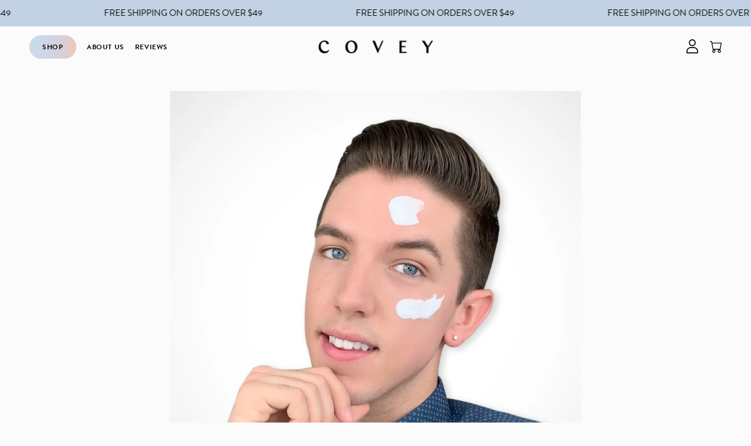

--- FILE ---
content_type: text/html; charset=utf-8
request_url: https://coveyskin.com/blogs/news/best-beauty-youtubers
body_size: 66881
content:
<!doctype html>

<html class="no-js" lang="en">


<head>
<link rel='preconnect dns-prefetch' href='https://api.config-security.com/' crossorigin />
<link rel='preconnect dns-prefetch' href='https://conf.config-security.com/' crossorigin />
<link rel='preconnect dns-prefetch' href='https://whale.camera/' crossorigin />
<script>
/* >> TriplePixel :: start*/
window.TriplePixelData={TripleName:"coveyskincare.myshopify.com",ver:"2.12",plat:"SHOPIFY",isHeadless:false},function(W,H,A,L,E,_,B,N){function O(U,T,P,H,R){void 0===R&&(R=!1),H=new XMLHttpRequest,P?(H.open("POST",U,!0),H.setRequestHeader("Content-Type","text/plain")):H.open("GET",U,!0),H.send(JSON.stringify(P||{})),H.onreadystatechange=function(){4===H.readyState&&200===H.status?(R=H.responseText,U.includes(".txt")?eval(R):P||(N[B]=R)):(299<H.status||H.status<200)&&T&&!R&&(R=!0,O(U,T-1,P))}}if(N=window,!N[H+"sn"]){N[H+"sn"]=1,L=function(){return Date.now().toString(36)+"_"+Math.random().toString(36)};try{A.setItem(H,1+(0|A.getItem(H)||0)),(E=JSON.parse(A.getItem(H+"U")||"[]")).push({u:location.href,r:document.referrer,t:Date.now(),id:L()}),A.setItem(H+"U",JSON.stringify(E))}catch(e){}var i,m,p;A.getItem('"!nC`')||(_=A,A=N,A[H]||(E=A[H]=function(t,e,a){return void 0===a&&(a=[]),"State"==t?E.s:(W=L(),(E._q=E._q||[]).push([W,t,e].concat(a)),W)},E.s="Installed",E._q=[],E.ch=W,B="configSecurityConfModel",N[B]=1,O("https://conf.config-security.com/model",5),i=L(),m=A[atob("c2NyZWVu")],_.setItem("di_pmt_wt",i),p={id:i,action:"profile",avatar:_.getItem("auth-security_rand_salt_"),time:m[atob("d2lkdGg=")]+":"+m[atob("aGVpZ2h0")],host:A.TriplePixelData.TripleName,plat:A.TriplePixelData.plat,url:window.location.href,ref:document.referrer,ver:A.TriplePixelData.ver},O("https://api.config-security.com/event",5,p),O("https://whale.camera/live/dot.txt",5)))}}("","TriplePixel",localStorage);
/* << TriplePixel :: end*/
</script>
<link rel='preconnect dns-prefetch' href='https://triplewhale-pixel.web.app/' crossorigin />




    <link rel="preconnect" href="https://fonts.shopifycdn.com/" />
<link rel="preconnect" href="https://cdn.shopify.com/" />
<link rel="preconnect dns-prefetch" href="https://fonts.shopifycdn.com" />
<link rel="preconnect dns-prefetch" href="https://cdn.shopify.com" />
<link rel="preconnect dns-prefetch" href="https://v.shopify.com" />
<link rel="preconnect dns-prefetch" href="https://cdn.shopifycloud.com" />


<script>

    let array = [];
    function x_parentNode_insertBefore(src) {

        if(typeof isUnblocked != "undefined"){


            if(isUnblocked == true){


                var script = document.createElement('script');
                script.src = src;
                document.getElementsByTagName('head')[0].appendChild(script);
            }
        }


        array.push(src);
    }
    function first_parentNode_insertBefore(src){
        if(typeof isUnblocked != "undefined"){
            if(isUnblocked == true){


                var script = document.createElement('script');
                script.src = src;
                document.getElementsByTagName('head')[0].appendChild(script);
            }
        }

        array.push(src);
    }
</script>
<script>


    var _0x5349=['platform','classList','createElement','attributes','No-optimization','removeChild','getElementById','data-srcset','readyState','8233rrwTlW','checkout','mousemove','top','srcset','dataset','location','coveyskincare.myshopify.com','dispatchEvent','Linux\x20x86_64','width','querySelectorAll','.lazybg','appendChild','data-src','insertBefore','rel','lazybg','stylesheet','1897690eBdiuW','lazy2','setAttribute','scroll','wnw_load','link[data-href]','img.lazy2','body','onload','Optimization-Start','nextSibling','innerHTML','572171GEjXnu','mobsrc','innerHeight','getAttribute','script[type=lazyload2]','forEach','805408pNJrvU','9995jWVcqK','log','script','remove','DOMContentLoaded','src','data-href','onreadystatechange','iframe','touchstart','1165575NTzyQw','nodeName','mobstyle','1004847ImCLpH','cart','indexOf','open','type','length','initEvent','11FWFliM','parentNode','1gIAEGT','style[type=lazyload2]','value','addEventListener','onerror','href','nodeValue','style','createEvent','name'];var _0x4e3b0e=_0x1e4d;(function(_0x318486,_0x20ec39){var _0x5a5f79=_0x1e4d;while(!![]){try{var _0x3580bf=parseInt(_0x5a5f79(0x15f))+parseInt(_0x5a5f79(0x11c))*-parseInt(_0x5a5f79(0x162))+-parseInt(_0x5a5f79(0x154))+-parseInt(_0x5a5f79(0x14e))+-parseInt(_0x5a5f79(0x11a))*parseInt(_0x5a5f79(0x12f))+parseInt(_0x5a5f79(0x155))+parseInt(_0x5a5f79(0x142));if(_0x3580bf===_0x20ec39)break;else _0x318486['push'](_0x318486['shift']());}catch(_0x1561c2){_0x318486['push'](_0x318486['shift']());}}}(_0x5349,0x928cf));var src,srcset,windowWidth,critical2,lazyBackground,lazyIframe,lazybg,xmlhttp,s,i,flag=0x1,lazy_load_by_px=0xc8,external_single_loaded=0x1;function wnw_init(){flag&&(flag=0x0,lazyLoadImg(),lazyLoadBackground(),lazyLoadStyle(),lazyLoadCss(),load_all_js(),lazyLoadIframe());}function insertAfter(_0x1cda90,_0x55535b){var _0x2c0125=_0x1e4d;_0x55535b['parentNode'][_0x2c0125(0x13e)](_0x1cda90,_0x55535b[_0x2c0125(0x14c)]);}function lazyLoadImg(){var _0x42338f=_0x1e4d,_0x3d7592=document['querySelectorAll'](_0x42338f(0x148)),_0x19867e=window[_0x42338f(0x150)];for(i=0x0;i<_0x3d7592[_0x42338f(0x167)];i++){var _0x5ca606=_0x3d7592[i]['getBoundingClientRect']();0x0!=_0x5ca606[_0x42338f(0x132)]&&_0x5ca606[_0x42338f(0x132)]-_0x19867e<lazy_load_by_px&&(src=windowWidth<0x258?void 0x0===_0x3d7592[i]['dataset'][_0x42338f(0x14f)]?_0x3d7592[i][_0x42338f(0x134)][_0x42338f(0x15a)]:_0x3d7592[i][_0x42338f(0x134)]['mobsrc']:void 0x0===_0x3d7592[i][_0x42338f(0x134)]['src']?_0x3d7592[i][_0x42338f(0x15a)]:_0x3d7592[i]['dataset'][_0x42338f(0x15a)],srcset=_0x3d7592[i]['getAttribute'](_0x42338f(0x12d))?_0x3d7592[i][_0x42338f(0x151)](_0x42338f(0x12d)):'',null!=src&&''!=src&&(_0x3d7592[i][_0x42338f(0x15a)]=src),null!=srcset&&''!=srcset&&(_0x3d7592[i][_0x42338f(0x133)]=srcset),_0x3d7592[i][_0x42338f(0x127)]['remove'](_0x42338f(0x143)));}}function lazyLoadBackground(){var _0x2e4c80=_0x1e4d;(lazyBackground=document[_0x2e4c80(0x13a)](_0x2e4c80(0x13b)))['forEach'](function(_0x161bf9){var _0x901a37=_0x2e4c80;null!=(lazybg=windowWidth<0x258?void 0x0===_0x161bf9[_0x901a37(0x134)][_0x901a37(0x161)]?_0x161bf9['dataset'][_0x901a37(0x123)]:_0x161bf9[_0x901a37(0x134)][_0x901a37(0x161)]:void 0x0===_0x161bf9['dataset'][_0x901a37(0x123)]?_0x161bf9[_0x901a37(0x123)]:_0x161bf9[_0x901a37(0x134)][_0x901a37(0x123)])&&''!=lazybg&&(_0x161bf9[_0x901a37(0x123)]=lazybg),_0x161bf9[_0x901a37(0x127)][_0x901a37(0x158)](_0x901a37(0x140));});}function _0x1e4d(_0x3a6758,_0x5f5137){return _0x1e4d=function(_0x534934,_0x1e4d5f){_0x534934=_0x534934-0x11a;var _0x66f7bd=_0x5349[_0x534934];return _0x66f7bd;},_0x1e4d(_0x3a6758,_0x5f5137);}function lazyLoadCss(){var _0x21a695=_0x1e4d,_0x2dd222=document['querySelectorAll'](_0x21a695(0x147));for(i=0x0;i<_0x2dd222[_0x21a695(0x167)];i++){var _0x2beb2b=document[_0x21a695(0x128)]('link');_0x2beb2b[_0x21a695(0x121)]=_0x2dd222[i][_0x21a695(0x151)](_0x21a695(0x15b)),_0x2beb2b[_0x21a695(0x13f)]=_0x21a695(0x141),delete _0x2dd222[i][_0x21a695(0x134)][_0x21a695(0x121)],_0x2dd222[i][_0x21a695(0x11b)][_0x21a695(0x13e)](_0x2beb2b,_0x2dd222[i]),_0x2dd222[i][_0x21a695(0x11b)][_0x21a695(0x12b)](_0x2dd222[i]);}}function lazyLoadStyle(){var _0x4445ce=_0x1e4d,_0x10d154=document[_0x4445ce(0x13a)](_0x4445ce(0x11d));for(i=0x0;i<_0x10d154['length'];i++){var _0x66eff5=document[_0x4445ce(0x128)]('style');_0x66eff5[_0x4445ce(0x14d)]=_0x10d154[i]['innerHTML'],_0x10d154[i]['parentNode'][_0x4445ce(0x13e)](_0x66eff5,_0x10d154[i]),_0x10d154[i][_0x4445ce(0x11b)][_0x4445ce(0x12b)](_0x10d154[i]);}}function lazyLoadIframe(){var _0x194d37=_0x1e4d;(lazyIframe=document['querySelectorAll'](_0x194d37(0x15d)))['forEach'](function(_0x4a075f){var _0x41001f=_0x194d37;null!=_0x4a075f[_0x41001f(0x134)][_0x41001f(0x15a)]&&''!=_0x4a075f[_0x41001f(0x134)]['src']&&(_0x4a075f[_0x41001f(0x15a)]=_0x4a075f[_0x41001f(0x134)]['src']);});}function w3_load_js_uri(_0x148fa8){var _0x460652=_0x1e4d,_0x2764c7=document[_0x460652(0x128)]('script');if(void 0x0!==_0x148fa8[_0x460652(0x129)]){for(var _0x2c3b71,_0x39c8e4=0x0,_0x4554a3=_0x148fa8[_0x460652(0x129)],_0x37f424=_0x4554a3['length'];_0x39c8e4<_0x37f424;_0x39c8e4++)_0x460652(0x13d)!=(_0x2c3b71=_0x4554a3[_0x39c8e4])[_0x460652(0x160)]&&_0x460652(0x166)!=_0x2c3b71['nodeName']&&_0x2764c7[_0x460652(0x144)](_0x2c3b71[_0x460652(0x160)],_0x2c3b71[_0x460652(0x122)]);}return _0x2764c7[_0x460652(0x15a)]=_0x148fa8[_0x460652(0x151)]('data-src'),insertAfter(_0x2764c7,_0x148fa8),delete _0x148fa8[_0x460652(0x134)][_0x460652(0x15a)],delete _0x148fa8[_0x460652(0x166)],_0x148fa8[_0x460652(0x11b)]['removeChild'](_0x148fa8),_0x2764c7;}function w3_load_inline_js_single(_0x49f9d9){var _0x150603=_0x1e4d;if(!external_single_loaded)return setTimeout(function(){w3_load_inline_js_single(_0x49f9d9);},0xc8),!0x1;for(var _0x4ea3ca=document[_0x150603(0x128)](_0x150603(0x157)),_0x2fd8ed=0x0;_0x2fd8ed<_0x49f9d9[_0x150603(0x129)][_0x150603(0x167)];_0x2fd8ed++){var _0x34040a=_0x49f9d9['attributes'][_0x2fd8ed];'type'!=_0x34040a[_0x150603(0x125)]&&_0x4ea3ca[_0x150603(0x144)](_0x34040a[_0x150603(0x125)],_0x34040a[_0x150603(0x11e)]);}_0x4ea3ca[_0x150603(0x14d)]=_0x49f9d9[_0x150603(0x14d)],insertAfter(_0x4ea3ca,_0x49f9d9),_0x49f9d9[_0x150603(0x11b)][_0x150603(0x12b)](_0x49f9d9);}function lazyLoadScripts(){var _0x533c52=_0x1e4d,_0x389c71=document['querySelectorAll'](_0x533c52(0x152));if(!(_0x389c71[_0x533c52(0x167)]<0x1)){if(null!==_0x389c71[0x0][_0x533c52(0x151)]('data-src')){var _0x50aa84=w3_load_js_uri(_0x389c71[0x0]);_0x50aa84['onload']=function(){lazyLoadScripts();},_0x50aa84[_0x533c52(0x120)]=function(){lazyLoadScripts();};}else w3_load_inline_js_single(_0x389c71[0x0]),lazyLoadScripts();}}function lazyLoadCss2(_0x4ad726,_0x282419){var _0x10d71e=_0x1e4d;(xmlhttp=new XMLHttpRequest())[_0x10d71e(0x15c)]=function(){var _0x252251=_0x10d71e;0x4==this[_0x252251(0x12e)]&&0xc8==this['status']&&(document[_0x252251(0x12c)](_0x282419)[_0x252251(0x14d)]=this['responseText']);},xmlhttp[_0x10d71e(0x165)]('GET',_0x4ad726,!0x0),xmlhttp['send']();}function lazyLoadJS(_0x198984){var _0x535c61=_0x1e4d;(s=document[_0x535c61(0x128)](_0x535c61(0x157)))[_0x535c61(0x15a)]=_0x198984,s[_0x535c61(0x14a)]=function(){var _0x5d388a=_0x535c61;document[_0x5d388a(0x149)][_0x5d388a(0x13c)](s);};}function load_all_js(){var _0xd13b25=_0x1e4d;window[_0xd13b25(0x135)][_0xd13b25(0x121)][_0xd13b25(0x164)](_0xd13b25(0x136))>-0x1||window[_0xd13b25(0x135)][_0xd13b25(0x121)][_0xd13b25(0x164)](_0xd13b25(0x163))>-0x1||window[_0xd13b25(0x135)][_0xd13b25(0x121)][_0xd13b25(0x164)](_0xd13b25(0x130))>-0x1?console[_0xd13b25(0x156)](_0xd13b25(0x12a)):(console['log'](_0xd13b25(0x14b)),setTimeout(function(){var _0x50678a=_0xd13b25,_0x10fe5d=new Event(_0x50678a(0x146));window[_0x50678a(0x137)](_0x10fe5d);},0xc8)),lazyLoadScripts(),setTimeout(function(){var _0x2e1549=_0xd13b25,_0x2db5a2=document[_0x2e1549(0x124)]('Event');_0x2db5a2[_0x2e1549(0x168)]('DOMContentLoaded2',!0x0,!0x0),window['document'][_0x2e1549(0x137)](_0x2db5a2),(critical2=document[_0x2e1549(0x13a)]('.critical2'))[_0x2e1549(0x153)](function(_0xcfee60){var _0x35fc27=_0x2e1549;_0xcfee60[_0x35fc27(0x14d)]='';});},0xbb8);}document[_0x4e3b0e(0x11f)](_0x4e3b0e(0x159),function(){var _0x3302c2=_0x4e3b0e;windowWidth=screen[_0x3302c2(0x139)],window['addEventListener'](_0x3302c2(0x145),function(){lazyLoadImg(),wnw_init();}),window[_0x3302c2(0x11f)](_0x3302c2(0x131),function(){lazyLoadImg(),wnw_init();}),_0x3302c2(0x138)!=navigator[_0x3302c2(0x126)]&&wnw_init(),window[_0x3302c2(0x11f)](_0x3302c2(0x15e),function(){lazyLoadImg(),wnw_init();});});

</script>



    <link rel="dns-prefetch" href="https://acsbapp.com/">
    <link rel="dns-prefetch" href="https://staticw2.yotpo.com/">
    <link rel="preload" as="image" href="//coveyskin.com/cdn/shop/files/Mobile_Hero_1200x.png?v=1686776374">

    
<style data-shopify>

  
  

  
  
  

  :root {

    --color-ink             : #000;
    --color-subdued         : #3c3c3c;
    --color-reverse         : #fbfbfb;
    --color-light           : #ececec;
    --color-brand-primary   : #c2d2e4;
    --color-brand-secondary : #ede1dd;
    --color-border          : #EEEEEE;
    --color-urgency         : #eb0c00;
    --color-custom1         : linear-gradient(90deg, rgba(200,222,225,1) 0%, rgba(203,217,235,1) 24%, rgba(208,212,230,1) 39%, rgba(220,206,213,1) 80%, rgba(239,199,179,1) 100%);
    --color-custom2         : #e6e1e5;

    --icon-arrow : "https://cdn.shopify.com/s/files/1/1588/5433/files/Logo_Ink_f5eb295e-3089-4239-a211-50736e470a29_185x@2x.png?v=1606447354";


    
      --heading-font-family : Schnyder S Web, 'Arial', "New York", Iowan Old Style, Apple Garamond, Baskerville, Times New Roman, Droid Serif, Times, Source Serif Pro, serif, Apple Color Emoji, Segoe UI Emoji, Segoe UI Symbol;
    
    --heading-font-style  : normal;

    
      --text-font-family : BrandonGrotesqueWeb, "system_ui", -apple-system, 'Segoe UI', Roboto, 'Helvetica Neue', 'Noto Sans', 'Liberation Sans', Arial, sans-serif, 'Apple Color Emoji', 'Segoe UI Emoji', 'Segoe UI Symbol', 'Noto Color Emoji';
    
    --text-font-weight : 400;
    --text-font-style  : normal;

    --h1_font-size_desktop        : 64px;
    --h1_letter-spacing_desktop   : 0px;
    --h1_font-size_mobile         : 42px;
    --h1_letter-spacing_mobile    : -0.6px;
    --h1_line-height              : 0.9;
    --h1_uppercase                : false;
    --h1_text-transform           : none;
    --h1_font_family              : var(--heading-font-family);
    --h1_font-weight              : 400;

    --h2_font-size_desktop        : 52px;
    --h2_letter-spacing_desktop   : 0px;
    --h2_font-size_mobile         : 34px;
    --h2_letter-spacing_mobile    : 0px;
    --h2_line-height              : 0.9;
    --h2_uppercase                : false;
    --h2_text-transform           : none;
    --h2_font_family              : var(--heading-font-family);
    --h2_font-weight              : 400;

    --h3_font-size_desktop        : 40px;
    --h3_letter-spacing_desktop   : 0px;
    --h3_font-size_mobile         : 30px;
    --h3_letter-spacing_mobile    : 0px;
    --h3_line-height              : 1;
    --h3_uppercase                : false;
    --h3_text-transform           : none;
    --h3_font_family              : var(--heading-font-family);
    --h3_font-weight              : 400;

    --h4_font-size_desktop        : 30px;
    --h4_letter-spacing_desktop   : 0px;
    --h4_font-size_mobile         : 26px;
    --h4_letter-spacing_mobile    : 0px;
    --h4_line-height              : 1.3;
    --h4_uppercase                : false;
    --h4_text-transform           : none;
    --h4_font_family              : var(--heading-font-family);
    --h4_font-weight              : 400;

    --h5_font-size_desktop        : 24px;
    --h5_letter-spacing_desktop   : 0px;
    --h5_font-size_mobile         : 22px;
    --h5_letter-spacing_mobile    : 0px;
    --h5_line-height              : 1;
    --h5_uppercase                : false;
    --h5_text-transform           : none;
    --h5_font_family              : var(--heading-font-family);
    --h5_font-weight              : 400;

    --h6_font-size_desktop        : 28px;
    --h6_letter-spacing_desktop   : -0.2px;
    --h6_font-size_mobile         : 22px;
    --h6_letter-spacing_mobile    : 0px;
    --h6_line-height              : 1;
    --h6_uppercase                : false;
    --h6_text-transform           : none;
    --h6_font_family              : var(--text-font-family);
    --h6_font-weight              : 400;

    --utility_font-size           : 14px;
    --utility_letter-spacing      : 1.8px;
    --utility_line-height         : 1;
    --utility_text-transform      : uppercase;;
    --utility_font_family         : var(--text-font-family);;
    --utility_font-weight         : 700;

    --utility-small_font-size           : 10px;
    --utility-small_letter-spacing      : 1.4px;
    --utility-small_line-height         : 1;
    --utility-small_text-transform      : uppercase;
    --utility-small_font_family         : var(--text-font-family);;
    --utility-small_font-weight         : 400;


    --base-text_font-size_desktop       : 20px;
    --base-text_letter-spacing_desktop  : 0px;
    --base-text_font-size_mobile        : 18px;
    --base-text_letter-spacing_mobile   : 0px;
    --base-text_line-height             : 1.4;
    --default-text-font-size: 14px;

    --caption_font-size                 : 15px;
    --caption_letter-spacing            : 0px;
    --caption_line-height               : 1.3;
    --caption_text-transform            : none;

    --inline-link_color                 : var(--color-subdued);
    --inline-link_hover-color           : var(--color-brand-primary);


    
      --primary-button-color          : var(--color-ink);
      --primary-button-text-color     : var(--color-reverse);
      --primary-button-border-top     : none;
      --primary-button-border-right   : none;
      --primary-button-border-bottom  : none;
      --primary-button-border-left    : none;
      --primary-button-padding-top    : var(--button-padding-vertical);
      --primary-button-padding-right  : var(--button-padding-horizontal);
      --primary-button-padding-bottom : var(--button-padding-vertical);
      --primary-button-padding-left   : var(--button-padding-horizontal);
      --primary-button-radius         : var(--button-radius);
      --primary-button-arrow          : hidden;
      --primary-button-text-color-hover   : var(--color-ink);
      --primary-button-color-hover        : var(--color-custom1);
      --primary-button-border-color-hover : inherit;
    


    
      --secondary-button-color          : var(--color-custom1);
      --secondary-button-text-color     : var(--color-ink);
      --secondary-button-border-top     : none;
      --secondary-button-border-right   : none;
      --secondary-button-border-bottom  : none;
      --secondary-button-border-left    : none;
      --secondary-button-padding-top    : var(--button-padding-vertical);
      --secondary-button-padding-right  : var(--button-padding-horizontal);
      --secondary-button-padding-bottom : var(--button-padding-vertical);
      --secondary-button-padding-left   : var(--button-padding-horizontal);
      --secondary-button-radius         : var(--button-radius);
      --secondary-button-arrow          : hidden;
      --secondary-button-text-color-hover   : var(--color-reverse);
      --secondary-button-color-hover        : var(--color-ink);
      --secondary-button-border-color-hover : inherit;
    


    
      --tertiary-button-color        : transparent;
      --tertiary-button-text-color   : var(--color-ink);
      --tertiary-button-border-top     : none;
      --tertiary-button-border-right   : none;
      --tertiary-button-border-bottom  : var(--button-stroke) solid var(--color-ink);
      --tertiary-button-border-left    : none;
      --tertiary-button-padding-top    : 0;
      --tertiary-button-padding-right  : 0;
      --tertiary-button-padding-bottom : var(--button-padding-vertical);
      --tertiary-button-padding-left   : 0;
      --tertiary-button-radius         : 0;
      --tertiary-button-arrow          : hidden;
      --tertiary-button-text-color-hover : var(--color-ink);
      --tertiary-button-color-hover      : transparent;
      --tertiary-button-border-color-hover : var(--color-custom2);
    


    --button-radius               : 40px;
    --button-stroke               : 2px;
    --button-padding-horizontal   : 40px;
    --button-padding-vertical     : 20px;

    
      --button-transition: none;
    

    --form-radius                 : 40px;
    --form-padding-horizontal     : 40px;
    --form-padding-vertical       : 10px;


    --product-grid_horizontal-spacing : 20px;
    --product-grid_vertical-spacing   : 20px;

    --swatch-size                     : 20px;
    --swatch-radius                   : 100%;
    --grid-swatch-size                : 20px;


    --icon-size : 20px;

    --space-xs: 5px;
    --space-sm: 10px;
    --space-reg: 20px;
    --space-med: 40px;
    --space-lg: 60px;
    --space-xl: 80px;

    --drawer-transition-timing: cubic-bezier(0.645, 0.045, 0.355, 1);
    --button-transition-timing: cubic-bezier(0.785, 0.135, 0.15, 0.86);

    --elevation1: 0 -2px 10px rgba(#363636, 0.2);

    --account_text_color        : ink;
    --account_background_color  : reverse;

    --header-base-height: 80px;

    --product-label-background: var(--color-reverse);
    --product-label-text-color: var(--color-subdued);
    --product-label-radius: 0px;


  }
</style>


    <style>


*, *:before, *:after {
    box-sizing: border-box !important;
    -webkit-font-smoothing: antialiased;
    -moz-osx-font-smoothing: grayscale;
}

html, body {
    width: 100%;
}

#shopify-section-footer {
    max-width: 100% !important;
    overflow-x: hidden;
}

html {
    font-family: sans-serif;
    -webkit-text-size-adjust: 100%;
    text-size-adjust: 100%;
    -ms-overflow-style: -ms-autohiding-scrollbar;
}

body {
    margin: 0;
    max-width: 100%;
}

article, aside, details, figcaption, figure, footer, header, main, nav, section, summary {
    display: block;
}

a {
    color: inherit;
    background-color: transparent;
    text-decoration: none;
}

a:active, a:hover {
    outline: 0;
}

b, strong {
    font-weight: bold;
}

p, h1, h2, h3, h4, h5, h6 {
    margin-top: 0;
    font-size: inherit;
    font-weight: inherit;
}

p:last-child, h1:last-child, h2:last-child, h3:last-child, h4:last-child, h5:last-child, h6:last-child {
    margin-bottom: 0;
}

img {
    max-width: 100%;
    height: auto;
    border-style: none;
    vertical-align: top;
}

svg:not(:root) {
    overflow: hidden;
}

ul, ol {
    margin: 0;
    padding: 0;
    list-style-position: inside;
}

button, input, optgroup, select, textarea {
    color: inherit;
    font: inherit;
    margin: 0;
}

button, input[type=submit] {
    padding: 0;
    overflow: visible;
    background: none;
    border: none;
    border-radius: 0;
    -webkit-appearance: none;
}

button, select {
    text-transform: none;
}

button, html input[type=button], input[type=reset], input[type=submit] {
    -webkit-appearance: button;
    cursor: pointer;
}

input {
    line-height: normal;
    border-radius: 0;
}

input[type=search] {
    -webkit-appearance: none;
    box-sizing: content-box;
}

input[type=search]::-webkit-search-cancel-button, input[type=search]::-webkit-search-decoration {
    -webkit-appearance: none;
}

input::placeholder, textarea::placeholder {
    color: inherit;
}

.text_color--ink {
    color: var(--color-ink);
}

.text_color--subdued {
    color: var(--color-subdued);
}

.background_color--reverse {
    background: var(--color-reverse);
}

.background_color--brand-primary {
    background: var(--color-brand-primary);
}

.background_color--brand-secondary {
    background: var(--color-brand-secondary);
}

.background_color--custom1 {
    background: var(--color-custom1);
}

@media screen and (max-width: 1007px) {
    .hidden-pocket {
        display: none !important;
    }
}

[data-scrollable] {
    overflow: auto;
    /*-webkit-overflow-scrolling: touch;*/
}

.Container {
    margin: 0 auto;
    padding: 0 24px;
}
@media screen and (min-width: 641px) {
    .Container {
        padding: 0 50px;
    }
}

html {
    font-size: var(--base-text_font-size_mobile);
    letter-spacing: var(--base-text_letter-spacing_mobile);
    line-height: var(--base-text_line-height);
}

@media screen and (min-width: 641px) {
    html {
        font-size: var(--base-text_font-size_desktop);
        letter-spacing: var(--base-text_letter-spacing_desktop);
    }
}

body {
    font-family: var(--text-font-family);
    font-weight: normal;
    font-style: normal;
    color: var(--color-ink);
    background: var(--color-reverse);
}

.Link {
    transition: color 0.2s ease-in-out, opacity 0.2s ease-in-out;
}

.Heading {
    font-family: var(--heading-font-family);
    font-style: var(--heading-font-style);
    transition: color 0.2s ease-in-out;
}

.Text--subdued {
    color: var(--color-subdued);
}


.Icon-Wrapper--clickable {
    position: relative;
    background: transparent;
    /* This is used to increase the clickable area */
}

.Icon-Wrapper--clickable::before {
    position: absolute;
    content: "";
    top: -8px;
    right: -12px;
    left: -12px;
    bottom: -8px;
    transform: translateZ(0);
    /* Needed to avoid a glitch on iOS */
}

.Icon {
    display: inline-block;
    height: var(--icon-size);
    width: var(--icon-size);
    fill: currentColor;
    vertical-align: middle;
    stroke-width: 1px;
    background: none;
}

.Icon svg {
    width: 100%;
    height: 100%;
}

.u-visually-hidden {
    position: absolute !important;
    overflow: hidden;
    clip: rect(0 0 0 0);
    height: 1px;
    width: 1px;
    margin: -1px;
    padding: 0;
    border: 0;
}

.u-h1, .Rte h1, .shopify-policy__container h1 {
    font-weight: var(--h1_font-weight);
    font-size: var(--h1_font-size_mobile);
    letter-spacing: var(--h1_letter-spacing_mobile);
    line-height: var(--h1_line-height);
    margin-bottom: 20px;
    text-transform: var(--h1_text-transform);
    font-family: var(--h1_font_family);
}

.shopify-policy__container h1 {
    margin-bottom: 40px;
}

.u-h2, .Rte h2, .shopify-policy__container h2 {
    font-weight: var(--h2_font-weight);
    font-size: var(--h2_font-size_mobile);
    letter-spacing: var(--h2_letter-spacing_mobile);
    line-height: var(--h2_line-height);
    margin-bottom: 20px;
    text-transform: var(--h2_text-transform);
    font-family: var(--h2_font_family);
}

.u-h3, .Rte h3, .shopify-policy__container h3 {
    font-weight: var(--h3_font-weight);
    font-size: var(--h3_font-size_mobile);
    letter-spacing: var(--h3_letter-spacing_mobile);
    line-height: var(--h3_line-height);
    margin-bottom: 20px;
    text-transform: var(--h3_text-transform);
    font-family: var(--h3_font_family);
}

.u-h4, .Rte h4, .shopify-policy__container h4 {
    font-weight: var(--h4_font-weight);
    font-size: var(--h4_font-size_mobile);
    letter-spacing: var(--h4_letter-spacing_mobile);
    line-height: var(--h4_line-height);
    margin-bottom: 0.1em;
    text-transform: var(--h4_text-transform);
    font-family: var(--h4_font_family);
}

.u-h5, .Rte h5, .shopify-policy__container h5 {
    font-weight: var(--h5_font-weight);
    font-size: var(--h5_font-size_mobile);
    letter-spacing: var(--h5_letter-spacing_mobile);
    line-height: var(--h5_line-height);
    margin-bottom: 0.1em;
    text-transform: var(--h5_text-transform);
    font-family: var(--h5_font_family);
}

.u-h6, .Rte h6, .shopify-policy__container h6 {
    font-weight: var(--h6_font-weight);
    font-size: var(--h6_font-size_mobile);
    letter-spacing: var(--h6_letter-spacing_mobile);
    line-height: var(--h6_line-height);
    margin-bottom: 0.1em;
    text-transform: var(--h6_text-transform);
    font-family: var(--h6_font_family);
}

.utility, .Timeline__NavLabel, .ProductForm__Label, .AccountTable th, .Button, #shopify-product-reviews .spr-pagination-prev > a, #shopify-product-reviews .spr-pagination-next > a, #shopify-product-reviews input.spr-button-primary, #shopify-product-reviews .spr-summary-actions-newreview, #shopify-product-reviews .spr-button-primary:not(input), .shopify-payment-button__button--unbranded, .shopify-payment-button__more-options, .shopify-challenge__container .shopify-challenge__button {
    font-weight: var(--utility_font-weight);
    font-style: var(--utility_font-style);
    font-size: var(--utility_font-size);
    letter-spacing: var(--utility_letter-spacing);
    line-height: var(--utility_line-height);
    text-transform: var(--utility_text-transform);
    font-family: var(--utility_font_family);
}

.utility-small, .Form__ItemHelp {
    font-weight: var(--utility-small_font-weight);
    font-style: var(--utility-small_font-style);
    font-size: var(--utility-small_font-size);
    letter-spacing: var(--utility-small_letter-spacing);
    line-height: var(--utility-small_line-height);
    text-transform: var(--utility-small_text-transform);
    font-family: var(--utility-small_font_family);
}

.caption {
    font-weight: normal;
    font-size: var(--caption_font-size);
    letter-spacing: var(--caption_letter-spacing);
    line-height: var(--caption_line-height);
    text-transform: var(--caption_text-transform);
}

@media screen and (min-width: 641px) {
    .u-h1, .Rte h1, .shopify-policy__container h1 {
        font-size: var(--h1_font-size_desktop);
        letter-spacing: var(--h1_letter-spacing_desktop);
    }

    .u-h2, .Rte h2, .shopify-policy__container h2 {
        font-size: var(--h2_font-size_desktop);
        letter-spacing: var(--h2_letter-spacing_desktop);
    }

    .u-h3, .Rte h3, .shopify-policy__container h3 {
        font-size: var(--h3_font-size_desktop);
        letter-spacing: var(--h3_letter-spacing_desktop);
    }

    .u-h4, .Rte h4, .shopify-policy__container h4 {
        font-size: var(--h4_font-size_desktop);
        letter-spacing: var(--h4_letter-spacing_desktop);
    }

    .u-h5, .Rte h5, .shopify-policy__container h5 {
        font-size: var(--h5_font-size_desktop);
        letter-spacing: var(--h5_letter-spacing_desktop);
    }

    .u-h6, .Rte h6, .shopify-policy__container h6 {
        font-size: var(--h6_font-size_desktop);
        letter-spacing: var(--h6_letter-spacing_desktop);
    }
}


.js .PageTransition {
    position: fixed;
    top: 0;
    left: 0;
    height: 100%;
    width: 100%;
    background: var(--color-reverse);
    z-index: 1000;
    opacity: 1;
    visibility: visible;
    pointer-events: none;
    transition: all 0.25s ease;
}

.Button, #shopify-product-reviews .spr-pagination-prev > a, #shopify-product-reviews .spr-pagination-next > a, #shopify-product-reviews input.spr-button-primary, #shopify-product-reviews .spr-summary-actions-newreview, #shopify-product-reviews .spr-button-primary:not(input), .shopify-payment-button__button--unbranded, .shopify-payment-button__more-options, .shopify-challenge__container .shopify-challenge__button {
    position: relative;
    overflow: visible;
    display: inline-block;
    margin: 20px 0;
    padding-top: var(--button-padding-vertical);
    padding-right: var(--button-padding-horizontal);
    padding-bottom: var(--button-padding-vertical);
    padding-left: var(--button-padding-horizontal);
    line-height: normal;
    border-width: 1px;
    border-style: solid;
    border-radius: var(--button-radius);
    text-align: center;
    transition: var(--button-transition);
    z-index: 1;
    -webkit-tap-highcolor-light: initial;
}

@media (-moz-touch-enabled: 0), (hover: hover) {
    .Button:not([disabled]):hover::after, #shopify-product-reviews .spr-pagination-prev > a:not([disabled]):hover::after, #shopify-product-reviews .spr-pagination-next > a:not([disabled]):hover::after, #shopify-product-reviews input.spr-button-primary:not([disabled]):hover::after, #shopify-product-reviews .spr-summary-actions-newreview:not([disabled]):hover::after, #shopify-product-reviews .spr-button-primary:not([disabled]):hover:not(input)::after, .shopify-payment-button__button--unbranded:not([disabled]):hover::after, .shopify-payment-button__more-options:not([disabled]):hover::after, .shopify-challenge__container .shopify-challenge__button:not([disabled]):hover::after {
        transform: translateX(175%);
    }
}

.Button::after, #shopify-product-reviews .spr-pagination-prev > a::after, #shopify-product-reviews .spr-pagination-next > a::after, #shopify-product-reviews input.spr-button-primary::after, #shopify-product-reviews .spr-summary-actions-newreview::after, #shopify-product-reviews .spr-button-primary:not(input)::after, .shopify-payment-button__button--unbranded::after, .shopify-payment-button__more-options::after, .shopify-challenge__container .shopify-challenge__button::after {
    content: "";
    -webkit-mask: url("icon_arrow.svg") no-repeat 50% 50%;
    mask: url("icon_arrow.svg") no-repeat 50% 50%;
    -webkit-mask-size: fit;
    mask-size: fit;
    position: absolute;
    background: currentColor;
    top: 0;
    bottom: 0;
    right: 0;
    width: 20px;
    transform: translateX(150%);
    transition: transform 0.45s cubic-bezier(0.785, 0.135, 0.15, 0.86), background-color 0.45s cubic-bezier(0.785, 0.135, 0.15, 0.86);
}

.Button.Button--primary, #shopify-product-reviews .spr-pagination-prev > a.Button--primary, #shopify-product-reviews .spr-pagination-next > a.Button--primary, #shopify-product-reviews input.Button--primary.spr-button-primary, #shopify-product-reviews .spr-summary-actions-newreview, #shopify-product-reviews .spr-button-primary:not(input), .shopify-payment-button__button--unbranded, .Button--primary.shopify-payment-button__more-options, .shopify-challenge__container .Button--primary.shopify-challenge__button, .shopify-challenge__container .shopify-challenge__button.shopify-payment-button__button--unbranded {
    background: var(--primary-button-color);
    color: var(--primary-button-text-color);
    border-top: var(--primary-button-border-top);
    border-right: var(--primary-button-border-right);
    border-bottom: var(--primary-button-border-bottom);
    border-left: var(--primary-button-border-left);
    padding-top: var(--primary-button-padding-top);
    padding-right: var(--primary-button-padding-right);
    padding-bottom: var(--primary-button-padding-bottom);
    padding-left: var(--primary-button-padding-left);
    border-radius: var(--primary-button-radius);
}

.Button.Button--primary::after, #shopify-product-reviews .spr-pagination-prev > a.Button--primary::after, #shopify-product-reviews .spr-pagination-next > a.Button--primary::after, #shopify-product-reviews input.Button--primary.spr-button-primary::after, #shopify-product-reviews .spr-summary-actions-newreview::after, #shopify-product-reviews .spr-button-primary:not(input)::after, .shopify-payment-button__button--unbranded::after, .Button--primary.shopify-payment-button__more-options::after, .shopify-challenge__container .Button--primary.shopify-challenge__button::after, .shopify-challenge__container .shopify-challenge__button.shopify-payment-button__button--unbranded::after {
    visibility: var(--primary-button-arrow);
}

@media (-moz-touch-enabled: 0), (hover: hover) {
    .Button.Button--primary:not([disabled]):hover, #shopify-product-reviews .spr-pagination-prev > a.Button--primary:not([disabled]):hover, #shopify-product-reviews .spr-pagination-next > a.Button--primary:not([disabled]):hover, #shopify-product-reviews input.Button--primary.spr-button-primary:not([disabled]):hover, #shopify-product-reviews .spr-summary-actions-newreview:not([disabled]):hover, #shopify-product-reviews .spr-button-primary:not([disabled]):hover:not(input), .shopify-payment-button__button--unbranded:not([disabled]):hover, .Button--primary.shopify-payment-button__more-options:not([disabled]):hover, .shopify-challenge__container .Button--primary.shopify-challenge__button:not([disabled]):hover {
        color: var(--primary-button-text-color-hover);
        background: var(--primary-button-color-hover);
        border-color: var(--primary-button-border-color-hover);
    }
}

.Button.Button--secondary, #shopify-product-reviews .spr-pagination-prev > a, #shopify-product-reviews .spr-pagination-next > a, #shopify-product-reviews input.Button--secondary.spr-button-primary, #shopify-product-reviews .Button--secondary.spr-summary-actions-newreview, #shopify-product-reviews .Button--secondary.spr-button-primary:not(input), .Button--secondary.shopify-payment-button__button--unbranded, .Button--secondary.shopify-payment-button__more-options, .shopify-challenge__container .Button--secondary.shopify-challenge__button, #shopify-product-reviews .shopify-challenge__container .spr-pagination-prev > a.shopify-challenge__button, #shopify-product-reviews .shopify-challenge__container .spr-pagination-next > a.shopify-challenge__button {
    background: var(--secondary-button-color);
    color: var(--secondary-button-text-color);
    border-top: var(--secondary-button-border-top);
    border-right: var(--secondary-button-border-right);
    border-bottom: var(--secondary-button-border-bottom);
    border-left: var(--secondary-button-border-left);
    padding-top: var(--secondary-button-padding-top);
    padding-right: var(--secondary-button-padding-right);
    padding-bottom: var(--secondary-button-padding-bottom);
    padding-left: var(--secondary-button-padding-left);
    border-radius: var(--secondary-button-radius);
}

.Button.Button--secondary::after, #shopify-product-reviews .spr-pagination-prev > a::after, #shopify-product-reviews .spr-pagination-next > a::after, #shopify-product-reviews input.Button--secondary.spr-button-primary::after, #shopify-product-reviews .Button--secondary.spr-summary-actions-newreview::after, #shopify-product-reviews .Button--secondary.spr-button-primary:not(input)::after, .Button--secondary.shopify-payment-button__button--unbranded::after, .Button--secondary.shopify-payment-button__more-options::after, .shopify-challenge__container .Button--secondary.shopify-challenge__button::after, #shopify-product-reviews .shopify-challenge__container .spr-pagination-prev > a.shopify-challenge__button::after, #shopify-product-reviews .shopify-challenge__container .spr-pagination-next > a.shopify-challenge__button::after {
    visibility: var(--secondary-button-arrow);
}

.flickity-enabled {
    position: relative;
}

.flickity-viewport {
    overflow: hidden;
    position: relative;
    height: auto;
}

.flickity-slider {
    position: absolute;
    width: 100%;
    height: 100%;
}

/* draggable */
.flickity-enabled {
    -webkit-tap-highcolor-light: transparent;
}

.flickity-enabled.is-draggable {
    -webkit-user-select: none;
    user-select: none;
}

.flickity-enabled.is-draggable .flickity-viewport {
    cursor: grab;
}

/* ---- page dots ---- */
.flickity-page-dots {
    width: 100%;
    padding: 0;
    margin: 22px 0 0 0;
    list-style: none;
    text-align: center;
}

.flickity-page-dots .dot {
    position: relative;
    display: inline-block;
    width: 9px;
    height: 9px;
    margin: 0 6px;
    border-radius: 50%;
    cursor: pointer;
    background: var(--color-light);
    /* border: 1px solid currentColor; */
    transition: color 0.2s ease-in-out, background 0.2s ease-in-out;
    /* This is used to increase the clickable area */
}

.flickity-page-dots .dot::before {
    position: absolute;
    content: "";
    top: -6px;
    right: -6px;
    left: -6px;
    bottom: -6px;
}

.flickity-page-dots .dot.is-selected {
    background: currentColor;
    border-color: currentColor;
}

@media screen and (min-width: 641px) {
    .flickity-page-dots .dot {
        width: 10px;
        height: 10px;
        margin: 0 7px;
    }
}

/**
 * ----------------------------------------------------------------------------------------------
 * Default styling for site-wide carousel
 * ----------------------------------------------------------------------------------------------
 */
.Carousel {
    position: relative;
}

.Carousel--fixed, .Carousel--fixed .flickity-viewport, .Carousel--fixed .Carousel__Cell {
    height: 100%;
}

/* This allows to hide cells that are not first one until slider is loaded */
.Carousel:not(.flickity-enabled) .Carousel__Cell:not(.is-selected) {
    display: none;
}

.Carousel__Cell {
    display: block;
    width: 100%;
}

.js .Carousel--fadeIn .flickity-slider {
    transform: none !important;
}

.js .Carousel--fadeIn .Carousel__Cell {
    left: 0 !important;
    opacity: 0;
    visibility: hidden;
    transition: opacity 0.3s ease-in-out, visibility 0.3s ease-in-out;
}

.js .Carousel--fadeIn .Carousel__Cell.is-selected {
    opacity: 1;
    visibility: visible;
    transition-delay: 0s;
}

.Collapsible {
    border-top: 1px solid var(--color-border);
    border-bottom: 1px solid var(--color-border);
    overflow: hidden;
}

.Collapsible + .Collapsible {
    border-top: none;
}

.Collapsible--padded {
    padding-left: 24px;
    padding-right: 24px;
}

.Collapsible__Button {
    display: block;
    position: relative;
    width: 100%;
    padding: 20px 0;
    text-align: left;
    cursor: pointer;
}

.Drawer {
    position: fixed;
    top: 0;
    left: 0;
    visibility: hidden;
    width: calc(100vw - 65px);
    /* Interestingly, 100% does not work on iOS 9 and lower */
    height: 100vh;
    max-height: none;
    z-index: 20;
    transition: transform 0.5s var(--drawer-transition-timing), visibility 0.5s var(--drawer-transition-timing);
    background: var(--color-reverse);
    box-shadow: none;
    touch-action: manipulation;
    /* Animating box-shadow is slow, even on modern browsers, so we instead move it in a pseudo-element and animate opacity */
}

.Drawer::before {
    position: absolute;
    content: "";
    width: 100%;
    height: 100%;
    box-shadow: 2px 0 10px rgba(54, 54, 54, 0.2), -2px 0 10px rgba(54, 54, 54, 0.2);
    opacity: 0;
    transition: opacity 0.5s var(--drawer-transition-timing);
}

.Drawer--secondary {
    background: var(--color-light);
}

.Drawer--fromLeft {
    transform: translateX(calc(-100vw + 65px));
}

.Drawer--fromRight {
    right: 0;
    left: auto;
    transform: translateX(calc(100vw - 65px));
}

.Drawer[aria-hidden=false] {
    visibility: visible;
    transform: translateX(0);
}

.Drawer[aria-hidden=false]::before {
    opacity: 1;
}

.Drawer__Container {
    width: 100%;
}

.Drawer--fromLeft .Drawer__Container {
    padding-left: 18px;
    padding-right: 24px;
}

.Drawer--fromRight .Drawer__Container {
    padding-left: 24px;
    padding-right: 18px;
}

.Drawer__Header {
    display: flex;
    align-items: center;
    position: relative;
    height: 50px;
    max-height: 60px;
    background: inherit;
    text-align: center;
    z-index: 1;
}

@supports (--css: variables) {
    .Drawer__Header {
        height: var(--header-height);
    }
}

.Drawer__Header--center {
    justify-content: center;
}

.Drawer__Close {
    position: absolute;
    margin-left: 0;
    left: 18px;
    top: calc(50% - 7px);
    line-height: 0;
}

.Drawer__Close svg {
    width: 15px;
    height: 15px;
    stroke-width: 1.25px;
}

.Drawer--fromRight .Drawer__Close {
    right: 18px;
    left: auto;
}

.Drawer__Header--bordered {
    box-shadow: 0 -1px var(--color-border) inset;
}

.Drawer--secondary .Drawer__Header--bordered {
    box-shadow: 0 -1px var(--color-border) inset;
}

.Drawer--secondary .Collapsible {
    border-bottom-color: var(--color-border);
}

.Drawer__Content {
    position: relative;
    display: flex;
    flex-direction: column;
    overflow: hidden;
    height: calc(100% - 60px);
    max-height: calc(100% - 50px);
    /* This handles an edge case when the header is much bigger than the maximum size for content, but this only works on Safari as of today */
}

@supports (--css: variables) {
    .Drawer__Content {
        height: calc(100% - var(--header-height));
        max-height: calc(100% - var(--header-height));
    }
}

@supports (width: calc(max(100%))) {
    .Drawer__Content {
        height: calc(max(100% - var(--header-height), 100% - 60px));
        max-height: calc(max(100% - var(--header-height), 100% - 60px));
    }
}

.Drawer__Main {
    flex: 1 1 auto;
}

.Drawer__Footer {
    flex: none;
    box-shadow: 0 -1px var(--color-border);
}

.Drawer--secondary .Drawer__Footer {
    box-shadow: 0 -1px var(--color-border);
}

.Drawer__Footer--padded {
    padding: 24px;
}

@media screen and (min-width: 641px) {
    .Drawer {
        width: 400px;
        transform: translateX(-100%);
    }

    .Drawer--small {
        width: 340px;
    }

    .Drawer--fromRight {
        transform: translateX(100%);
    }

    .Drawer__Header {
        max-height: 80px;
        min-height: 60px;
    }

    @supports (width: calc(max(100%))) {
        .Drawer__Content {
            /* This handles an edge case when the header is much bigger than the maximum size for content, but this only works on Safari as of today */ height: calc(max(100% - var(--header-height), 100% - 80px));
            max-height: calc(max(100% - var(--header-height), 100% - 80px));
        }
    }

    .Drawer--fromLeft .Drawer__Container, .Drawer--fromRight .Drawer__Container {
        padding-left: 30px;
        padding-right: 30px;
    }

    .Drawer__Close {
        left: 30px;
    }

    .Drawer--fromRight .Drawer__Close {
        right: 30px;
        left: auto;
    }

    .Drawer__Close svg {
        stroke-width: 1.5px;
    }

    .Drawer__Footer--padded {
        padding: 24px 30px;
    }
}

/**
 * ----------------------------------------------------------------------------
 * Animation
 * ----------------------------------------------------------------------------
 */
[data-drawer-animated-left], [data-drawer-animated-right] {
    opacity: 0;
    transition: opacity 0.5s ease 0.25s, transform 0.5s ease 0.25s;
}

.Drawer[aria-hidden=false] [data-drawer-animated-left], .Drawer[aria-hidden=false] [data-drawer-animated-right] {
    opacity: 1;
    transform: translateX(0);
}

[data-drawer-animated-left] {
    transform: translateX(-65px);
}

[data-drawer-animated-right] {
    transform: translateX(65px);
}

[data-drawer-animated-bottom] {
    opacity: 0;
    transform: translateY(45px);
    transition: opacity 0.35s cubic-bezier(0.25, 0.46, 0.45, 0.94), transform 0.35s cubic-bezier(0.25, 0.46, 0.45, 0.94);
}


.HorizontalList {
    list-style: none;
    margin: -6px -8px;
}

.HorizontalList__Item {
    display: inline-block;
    margin: 6px 8px 6px 8px;
}

.HorizontalList__Item > .Link {
    display: inline-block;
}

.HorizontalList--spacingLoose {
    margin-left: -14px;
    margin-right: -14px;
}

.HorizontalList--spacingLoose .HorizontalList__Item {
    margin-right: 14px;
    margin-left: 14px;
}

.HorizontalList--spacingFill {
    display: flex;
    justify-content: space-around;
    justify-content: space-evenly;
}

.HorizontalList--spacingFill .HorizontalList__Item {
    margin-left: 0;
    margin-right: 0;
}

.Image--slideRight, .Image--slideLeft {
    transform: translateX(25px);
    opacity: 0;
    transition: transform 0.8s cubic-bezier(0.215, 0.61, 0.355, 1), opacity 0.8s cubic-bezier(0.215, 0.61, 0.355, 1);
}

.Image--slideLeft {
    transform: translateX(-25px);
}

.AspectRatio {
    position: relative;
    margin-left: auto;
    margin-right: auto;
}

.AspectRatio::before {
    content: "";
    display: block;
}

.AspectRatio > img {
    max-height: 100%;
    max-width: 100%;
}

@supports (--css: variables) {
    /* For dynamic one, we use CSS variables, which makes it only compatible for newer browsers */
    .AspectRatio--withFallback {
        padding-bottom: 0 !important;
        /* For older browsers we use the padding-bottom trick, so make sure to remove it here */
    }

    .AspectRatio::before {
        padding-bottom: calc(100% / (var(--aspect-ratio)));
    }

    .AspectRatio > img, .no-js .AspectRatio > noscript img {
        position: absolute;
        top: 0;
        left: 0;
        height: 100%;
        width: 100%;
    }
}

.Image--lazyLoad[data-sizes=auto] {
    width: 100%;
    /* this is needed to help LazySizes calculate the correct size */
}

.Linklist {
    list-style: none;
    padding: 0;
}

.Linklist__Item {
    position: relative;
    display: block;
    margin-bottom: 12px;
    width: 100%;
    line-height: 1.5;
    text-align: left;
    transition: all 0.2s ease-in-out;
}

.Linklist__Item:last-child {
    margin-bottom: 0 !important;
}

.Linklist__Item::before {
    position: absolute;
    content: "";
    display: inline-block;
    width: 6px;
    height: 6px;
    top: calc(50% - 3px);
    left: 0;
    border-radius: 100%;
    background: var(--color-ink);
    opacity: 0;
    transition: opacity 0.1s ease-in-out;
}

.Linklist__Item > .Link {
    display: block;
    width: 100%;
    text-align: inherit;
}

.Linklist--spacingLoose .Linklist__Item {
    margin-bottom: 18px;
}

.LoadingBar {
    position: fixed;
    top: 0;
    left: 0;
    height: 2px;
    width: 0;
    opacity: 0;
    background: var(--color-ink);
    transition: width 0.25s ease-in-out;
    z-index: 50;
    pointer-events: none;
}

.LoadingBar.is-visible {
    opacity: 1;
}

@media screen and (min-width: 641px) {
    .LoadingBar {
        height: 3px;
    }
}

.AnnouncementBar {
    position: relative;
    text-align: center;
    text-transform: uppercase;
    z-index: 10;
}

.AnnouncementBar__Wrapper {
    padding: 12px 15px;
}

.AnnouncementBar__Content {
    color: inherit;
    margin: 0;
}

.PageOverlay {
    position: fixed;
    top: 0;
    left: 0;
    height: 100vh;
    width: 100vw;
    z-index: 10;
    visibility: hidden;
    opacity: 0;
    background: #363636;
    transition: opacity 0.3s ease-in-out, visibility 0.3s ease-in-out;
}

.shopify-section--bordered > .Section--spacingNormal {
    padding: 40px 0;
    margin-top: 0;
    margin-bottom: 0;
}

.SectionHeader {
    margin-bottom: 40px;
}

.SectionHeader--left {
    text-align: left;
}

.SectionHeader .Button, .SectionHeader #shopify-product-reviews .spr-pagination-prev > a, #shopify-product-reviews .SectionHeader .spr-pagination-prev > a, .SectionHeader #shopify-product-reviews .spr-pagination-next > a, #shopify-product-reviews .SectionHeader .spr-pagination-next > a, .SectionHeader #shopify-product-reviews input.spr-button-primary, #shopify-product-reviews .SectionHeader input.spr-button-primary, .SectionHeader #shopify-product-reviews .spr-summary-actions-newreview, #shopify-product-reviews .SectionHeader .spr-summary-actions-newreview, .SectionHeader #shopify-product-reviews .spr-button-primary:not(input), #shopify-product-reviews .SectionHeader .spr-button-primary:not(input), .SectionHeader .shopify-payment-button__button--unbranded, .SectionHeader .shopify-payment-button__more-options, .SectionHeader .shopify-challenge__container .shopify-challenge__button, .shopify-challenge__container .SectionHeader .shopify-challenge__button {
    margin-top: var(--space-reg);
}

@media screen and (min-width: 641px) {
    .SectionHeader {
        margin-top: 40px;
    }
}

.Cart__ShippingNotice {
    position: sticky;
    top: 0;
    margin-bottom: 0;
    padding-top: 9px;
    padding-bottom: 9px;
    font-size: var(--base-text-font-size_mobile)-var(--default-text-font-size)-11px;
    border-bottom: 1px solid var(--color-border);
    line-height: normal;
    z-index: 1;
    background: var(--color-reverse);
}

.Cart__Empty {
    position: absolute;
    width: 100%;
    top: 50%;
    left: 50%;
    transform: translate(-50%, -50%);
    text-align: center;
    animation: cartEmptyOpening 0.8s cubic-bezier(0.215, 0.61, 0.355, 1);
}

@media screen and (min-width: 641px) {
    .Cart__ShippingNotice {
        font-size: var(--base-text-font-size_mobile)-var(--default-text-font-size)-13px;
    }
}



.FeatureText {
    text-align: center;
}

.FeatureText__ContentWrapper {
    padding-left: 24px;
    padding-right: 24px;
}

.FeatureText__ImageWrapper {
    overflow: hidden;
}

.FeatureText__ImageWrapper.add_space {
    padding: 20px 20px 0;
}

.FeatureText--withImage {
    width: 100%;
    display: flex;
    flex-direction: column;
}

.FeatureText--imageLeft {
    flex-direction: column;
}

.FeatureText--imageRight {
    flex-direction: column-reverse;
}

.FeatureText--withImage .FeatureText__ContentWrapper {
    padding-top: 20px;
    padding-bottom: 20px;
}

.FeatureText .SectionHeader__Description {
    margin-bottom: 20px;
}

@media screen and (min-width: 641px) {
    .FeatureText__Content {
        max-width: 600px;
        margin: 0 auto;
    }

    .FeatureText--imageRight .AspectRatio {
        text-align: right;
    }
}

@media screen and (min-width: 1008px) {
    .FeatureText--withImage {
        flex-direction: row;
        justify-content: space-between;
        align-items: center;
    }

    .FeatureText__ContentWrapper, .FeatureText__ImageWrapper {
        flex: 0 1 50%;
    }

    .FeatureText__ContentWrapper {
        padding: 20px 60px;
    }

    .FeatureText__ImageWrapper.add_space {
        padding: 60px;
    }
}

.shopify-section--bordered + .shopify-section--footer {
    border-top: 1px solid var(--color-border);
}

.Footer {
    padding: 0;
    background-size: cover;
}

.Footer .Footer .Form__Input, .Footer .Footer #shopify-product-reviews .spr-form-input-text, #shopify-product-reviews .Footer .Footer .spr-form-input-text, .Footer .Footer #shopify-product-reviews .spr-form-input-email, #shopify-product-reviews .Footer .Footer .spr-form-input-email, .Footer .Footer #shopify-product-reviews .spr-form-input-textarea, #shopify-product-reviews .Footer .Footer .spr-form-input-textarea {
    border-color: currentColor;
}

.Footer__Inner {
    margin-bottom: -70px;
    padding: 60px 0;
}

.Footer .Link--primary {
    opacity: 0.7;
}


.Footer__Block {
    margin: 0 -30px 40px;
}

.Footer__Block.Footer__Block--stretch {
    flex-direction: column;
    display: flex;
}

.Footer__Block.Footer__Block--stack {
    flex-direction: column;
    display: flex;
}

.Footer__Block .Footer__Block--section {
    margin: 0 30px 30px;
}

.Footer__Block .Footer__Block--section.Footer__Brand {
    max-width: 400px;
    margin-bottom: 40px;
}

.Footer__Block .Footer__Block--section.Footer__Brand .Footer__Logo {
    margin: 0 0 15px;
}

.Footer__Block .Footer__Block--section.Footer__Menu {
    margin: 0 0 30px;
    flex-shrink: 0;
    display: flex;
    flex-direction: row;
    align-items: flex-start;
    justify-content: start;
    flex-wrap: wrap;
}

.Footer__Block .Footer__Block--section.Footer__Menu .Footer__LinkColumn {
    margin: 0 30px 40px;
}

.Footer__Title {
    margin-bottom: 20px;
}


.Footer__Aside {
    text-align: left;
    display: flex;
    justify-content: space-between;
    align-items: center;
    flex-wrap: nowrap;
    padding: 20px 40px;
}

.Footer__Aside .Subfooter__Links {
    margin: 0 -15px;
}

.Footer__Aside .Subfooter__Links a {
    margin: 15px;
}

@media screen and (min-width: 641px) {
    .Footer__Inner {
        display: flex;
        flex-wrap: wrap;
        justify-content: space-between;
        margin-bottom: -90px;
    }

    .Footer__Inner.Footer--medium {
        padding: 120px 0;
    }

    .Footer__Inner.Footer--large {
        padding: 160px 0;
    }

    .Footer__Block {
        margin: 0 -30px 60px;
        flex-wrap: wrap;
    }

    .Footer__Block.Footer__Block--stretch {
        flex-direction: row;
        flex-shrink: 1;
    }

    .Footer__Block.Footer__Block--stack {
        flex-direction: column;
    }

    .Footer__Block .Footer__Block--section {
        margin: 0 30px 30px;
    }

    .Footer__Block .Footer__Block--section.Footer__Brand {
        max-width: 250px;
    }

    .Footer__Block .Footer__Block--section.Footer__Brand .Footer__Logo {
        margin: 0 0 15px;
    }

    .Footer__Block .Footer__Block--section.Footer__Info {
        min-width: 300px;
        max-width: 600px;
    }

    .Footer__Block .Footer__Block--section.Footer__Menu {
        margin: 0 0 30px;
    }

    .Footer__Aside {
        margin-top: 40px;
    }

    .Footer__LocalizationForm {
        justify-content: flex-start;
    }

    .Footer__PaymentList {
        padding: 0;
        margin: 0 -8px;
        border: none;
    }
}

@media screen and (min-width: 1008px) {
    .Footer__Inner {
        flex-wrap: nowrap;
    }
}

@media screen and (min-width: 1140px) {
    .Footer__Inner {
        display: flex;
        justify-content: space-between;
    }

    .Footer--center .Footer__Inner {
        justify-content: center;
    }

    .Footer__Block {
        flex: 0 1 auto;
    }

    .Footer__Inner + .Footer__Aside {
        margin-top: 80px;
    }
}


.shopify-section--header {
    position: relative;
    width: 100%;
    top: 0;
    left: 0;
    z-index: 5;
}

.Header .Text--subdued, .Header .Link--primary, .Header .Link--secondary:hover {
    color: var(--color-subdued);
}

.Header {
    background: var(--color-reverse);
    color: var(--color-ink);
    box-shadow: 0 -1px var(--color-border) inset;
    transition: background 0.3s ease-in-out, box-shadow 0.3s ease-in-out;
}

.Header__Wrapper {
    display: flex;
    align-items: center;
    justify-content: space-between;
    padding: 15px 18px;
}

.Header__Logo {
    position: relative;
    margin-bottom: 0;
}

.Header__LogoLink, .Header__LogoImage {
    display: block;
}

.Header__LogoLink {
    text-align: center;
}

.Header__LogoImage {
    margin: 0 auto;
    transition: opacity 0.3s ease-in-out;
}

.Header__LogoImage--transparent {
    position: absolute;
    top: 0;
    left: 0;
    opacity: 0;
}

.Header__Icon {
    display: inline-block;
    line-height: 1;
    transition: color 0.2s ease-in-out;
}

.Header__Icon span {
    display: block;
}

.Header__Icon + .Header__Icon {
    margin-left: 18px;
}

.supports-sticky .Search[aria-hidden=true]  + .Header--transparent {
    background: transparent;
}

.supports-sticky .Search[aria-hidden=false] + .Menu_Accordion[aria-hidden=true]  + .Header--transparent {
    background: #FFFFFF;
}

.supports-sticky .Menu_Accordion[aria-hidden=true] + .Header--transparent {
    background: transparent;
}

.supports-sticky .Search[aria-hidden=true] + .Header--transparent .Header__LogoImage--primary:not(:only-child) {
    opacity: 0;
}

.supports-sticky .Search[aria-hidden=true] + .Header--transparent .Header__LogoImage--transparent {
    opacity: 1;
}

.supports-sticky .Search[aria-hidden=true] + .Header--transparent .Header__Icon, .supports-sticky .Search[aria-hidden=true] + .Header--transparent .HorizontalList__Item > .SelectButton, .supports-sticky .Search[aria-hidden=true] + .Header--transparent .HorizontalList__Item > .Heading, .supports-sticky .Search[aria-hidden=true] + .Header--transparent .Header__LogoLink > .Heading, .supports-sticky .Search[aria-hidden=true] + .Header--transparent .Text--subdued {
    color: currentColor;
}

.Header__Icon .Icon {
    width: 100%;
    height: auto;
}

.Header__FlexItem {
    display: flex;
}

.Header__FlexItem--fill {
    flex: 1 0 0;
    align-items: center;
}

.Header__FlexItem--fill:last-child {
    justify-content: flex-end;
}


.Header__CartDot {
    position: absolute;
    top: 0px;
    right: -6px;
    width: 8px;
    height: 8px;
    border-radius: 100%;
    background-color: var(--color-ink);
    box-shadow: 0 0 0 2px var(--color-reverse);
    transform: scale(0);
    transition: all 0.3s ease-in-out;
}


.Search[aria-hidden=true] + .Header--transparent .Header__CartDot {
    box-shadow: none;
    background-color: currentColor;
}

.Search[aria-hidden=true] + .Header--transparent .Header__CartDot {
    box-shadow: none;
    background-color: currentColor;
}

@media screen and (min-width: 641px) {
    .Header__Wrapper {
        padding: 18px 30px;
    }

    .Header__LogoImage {
        max-width: 100%;
    }

    .Header__Icon + .Header__Icon {
        margin-left: 25px;
    }

    .Header__Icon .Icon--nav-desktop {
        height: 17px;
        width: 24px;
    }

    .Header__Icon .Icon--cart-desktop {
        height: 23px;
        width: 19px;
    }

    .Header__Icon .Icon--search-desktop {
        position: relative;
        top: 2px;
        /* for pixel perfect alignment with the cart icon */
    }

    .Header--withIcons .Header__SecondaryNav {
        position: relative;
        top: 1px;
        /* for pixel perfect alignment with icons */
        margin-right: 32px;
    }
}

@media screen and (min-width: 1140px) {
    .js .Header__Wrapper {
        opacity: 0;
        transition: opacity 0.3s ease-in-out;
    }

    .Header:not(.Header--sidebar) .Header__Wrapper {
        padding: 18px 50px;
    }

    .Header__MainNav {
        margin-right: 45px;
    }

    .Header--logoLeft .Header__FlexItem--logo {
        order: -1;
        margin-right: 38px;
    }

    .Header--logoLeft .Header__FlexItem--fill:last-child {
        flex: none;
    }

    .Header--initialized .Header__Wrapper {
        opacity: 1;
    }
}


.Section {
    overflow: hidden;
}


.Search[aria-hidden=false] {
    visibility: visible;
    opacity: 1;
    pointer-events: auto;
    transform: translateY(0);
}

.Search__Inner {
    padding: 14px 18px;
    max-height: calc(100vh - 60px);
    overflow: auto;
    -webkit-overflow-scrolling: touch;
}

@supports (--css: variables) {
    .Search__Inner {
        max-height: calc(100vh - var(--header-height) - 88px);
        /* 88px is the height of bottom bar on iOS */
    }
}

.Search__SearchBar {
    display: flex;
    align-items: center;
}

.Search__Form {
    display: flex;
    align-items: center;
    flex: 1 0 auto;
}

.Search__InputIconWrapper {
    position: relative;
    top: -1px;
    /* For pixel perfect */
    margin-right: 12px;
    color: var(--color-subdued);
}

.Search__Input {
    background: none;
    width: 100%;
    border: none;
    vertical-align: middle;
}

.Search__Input::placeholder {
    color: var(--color-subdued);
}

.Search__Input::-ms-clear {
    display: none;
}

.Search__Close {
    color: var(--color-subdued);
    font-size: var(--base-text-font-size_mobile)-var(--default-text-font-size)-15px;
    line-height: 1;
}

.Search__Results {
    display: none;
    margin-top: 30px;
    margin-bottom: 30px;
}

.Search__Results[aria-hidden=false] {
    display: block;
}

.Grid__Cell .ProductItem__Info {
    height: 80px;
}

@media screen and (max-width: 640px) {
    .Search__Results .ProductItem__Wrapper {
        display: flex;
        align-items: center;
    }

    .Search__Results .Grid__Cell + .Grid__Cell {
        margin-top: 25px;
    }

    .Search__Results .ProductItem__ImageWrapper {
        width: 70px;
        min-width: 70px;
        margin-right: 25px;
    }

    .Search__Results .ProductItem__Info {
        margin-top: 0;
        text-align: left;
    }

    .Search__Results .Grid__Cell .ProductItem__Info {
        height: 150px;
    }
}

@media screen and (min-width: 641px) {
    .Search__Inner {
        padding: 28px 50px;
    }

    .Search__Input {
        font-size: var(--base-text-font-size_mobile)-var(--default-text-font-size)-18px;
    }

    .Search__InputIconWrapper {
        margin-right: 20px;
    }

    .Search__Close {
        font-size: var(--base-text-font-size_mobile)-var(--default-text-font-size)-16px;
    }

    .Search__Close svg {
        stroke-width: 1.25px;
    }

    .Search__Results {
        margin-top: 70px;
        margin-bottom: 48px;
    }
}



.SidebarMenu {
    height: 100%;
    background: var(--color-reverse);
    color: var(--color-ink);
}

.SidebarMenu .Heading, .supports-hover .SidebarMenu .Link--primary:hover {
    opacity: 0.7;
}

.SidebarMenu .Text--subdued {
    color: var(--color-subdued);
}

.SidebarMenu .Collapsible, .SidebarMenu .Linklist {
    border-color: var(--color-border);
}

.SidebarMenu .Linklist {
    margin-top: 20px;
    margin-bottom: 40px;
}

.SidebarMenu__Nav .Collapsible:first-child {
    border-top: none;
}

.SidebarMenu .Submenu-Title--expanded {
    margin-bottom: 20px;
}

/* We need to do that to add extra padding for scroll, as Safari on Mac and iOS has some issue with directly adding a padding-bottom */
.SidebarMenu .Drawer__Main::after {
    display: block;
    content: "";
    height: 35px;
}

.SidebarMenu__Nav--secondary {
    margin-top: 28px;
}

.SidebarMenu .Drawer__Footer {
    display: flex;
    align-items: center;
    justify-content: center;
    width: 100%;
    min-height: 48px;
    box-shadow: 0 1px var(--color-border) inset;
    color: var(--color-subdued);
}

.SidebarMenu__CurrencySelector, .SidebarMenu__Social {
    flex: 1 0 auto;
    margin: 0;
    padding: 6px 0;
}

.SidebarMenu__CurrencySelector {
    width: 120px;
    flex: none;
    text-align: center;
}

.SidebarMenu__CurrencySelector .Select {
    display: inline-block;
}

/* All this code is pretty ugly hack just to comply with some Shopify strict rules... */
@supports (display: grid) {
    .SidebarMenu__Social {
        display: grid;
        grid-template-columns: repeat(auto-fit, 34px);
        justify-content: space-evenly;
        text-align: center;
    }
}

.SidebarMenu__CurrencySelector + .SidebarMenu__Social {
    border-left: 1px solid var(--color-border);
}

.SidebarMenu .Drawer__Content::before, .SidebarMenu .Drawer__Footer::before {
    position: absolute;
    content: "";
    width: 100%;
    pointer-events: none;
    z-index: 1;
}

.SidebarMenu .Drawer__Content::before {
    top: 0;
    height: 25px;
    background-image: var(--color-reverse);
}

.SidebarMenu .Drawer__Footer::before {
    bottom: 100%;
    height: 30px;
    background-image: var(--color-reverse);
}



.Testimonial {
    text-align: center;
}

.Testimonial__Logo {
    margin-top: 54px;
}

.js .TestimonialList {
    opacity: 0;
    transition: opacity 0s linear 0.5s;
}

.js .TestimonialList.flickity-enabled {
    opacity: 1;
}

.js .TestimonialList .flickity-viewport {
    overflow: visible;
}

.js .TestimonialList .flickity-page-dots {
    position: relative;
    margin-top: 60px;
}


.js .TestimonialList .Testimonial {
    opacity: 0;
    visibility: hidden;
    animation: testimonialClosing 0.4s cubic-bezier(0.55, 0.055, 0.675, 0.19) forwards;
}

.js .TestimonialList .Testimonial.is-selected {
    opacity: 0;
    visibility: hidden;
    animation: testimonialOpening 0.4s cubic-bezier(0.25, 0.46, 0.45, 0.94) 0.8s forwards;
}


@media screen and (min-width: 641px) {
    .Testimonial {
        font-size: var(--base-text-font-size_mobile)-var(--default-text-font-size)-20px;
    }

    .Testimonial__Content {
        max-width: 860px;
        margin: 0 auto;
    }

    .Testimonial__Logo, .TestimonialNav__Item {
        width: 120px;
    }
}


/**** hero-with-product */
.hero-with-product {
    width: 100%;
}

/* 
.hero-with-product a,
.newhero-background a {
  display: block;
  width: 100%;
}
*/
.newhero-content-container {
    position: relative;
    left: 0%;
    top: 0%;
    right: auto;
    bottom: auto;
    display: flex;
    width: calc(50% - 120px);
    height: 92vh;
    max-height: 65vw;
    max-width: none;
    margin: 0;
    padding: 0 0 0 50px;
    flex-direction: column;
    justify-content: center;
    align-items: flex-start;
    z-index: 3;
}

.newhero-content-container .SectionHeader__Heading {
    max-width: 500px;
}

.newhero-hero-container {
    position: absolute;
    left: auto;
    top: 0%;
    right: 0%;
    bottom: auto;
    width: 50%;
    height: 92vh;
    max-height: 65vw;
    object-fit: fill;
}

.newhero-hero-image {
    width: 100%;
    height: 100%;
    object-fit: cover;
}

.newhero-background {
    position: absolute;
    width: 100%;
    left: 0%;
    top: 0%;
    height: 92vh;
    max-height: 65vw;
}

.newhero-product-container, .newhero-product-container a {
    position: absolute;
    left: 0%;
    top: 0%;
    right: auto;
    bottom: auto;
    z-index: 2;
    display: flex;
    width: 100%;
    height: 98vh;
    max-height: 70vw;
    justify-content: center;
    align-items: flex-end;
}

.newhero-product-image {
    width: 25%;
    margin-left: 10%;
    /* max-width:350px; */
}

.tablet_heading {
    display: none;
}

@media screen and (max-width: 991px) {
    .desktop_heading {
        display: none;
    }

    .tablet_heading {
        display: block;
    }

    .newhero-content-container {
        width: 50%;
        max-height: 75vw;
        padding: 0px 50px;
    }

    .headline {
        width: auto;
        font-size: 40px;
        line-height: 50px;
    }

    .subheading2 {
        width: 60%;
    }

    .button {
        width: 60%;
        max-width: 325px;
    }

    .newhero-hero-container {
        max-height: 75vw;
    }

    .newhero-background {
        max-height: 75vw;
    }

    .newhero-product-container, .newhero-product-container a {
        max-height: 80vw;
    }

    .newhero-product-image {
        margin-left: 20%;
    }
}

@media screen and (max-width: 767px) {
    .newhero-content-container {
        position: relative;
        width: 100%;
        height: auto;
        max-height: none;
        max-width: none;
        margin-top: 0vw;
        margin-left: 0px;
        padding: 80px 25px 0;
        z-index: 0;
    }

    .newhero-hero-container {
        position: relative;
        width: 100%;
        height: 68vh;
        max-height: none;
        z-index: 0;
    }

    .newhero-background {
        display: none;
    }

    .newhero-product-container, .newhero-product-container a {
        height: 80vh;
        max-height: none;
        padding-left: 25px;
        justify-content: flex-start;
        z-index: 1;
    }

    .newhero-product-image {
        width: 45%;
        margin-left: 0%;
        max-width: 275px;
        min-width: 175px;
    }
}




</style>

    <!-- begin Convert Experiences code-->
    <script type="text/javascript">
        var _conv_page_type = "article";
        var _conv_category_id = "";
        var _conv_category_name = "";
        var _conv_product_sku = "";
        var _conv_product_name = "";
        var _conv_product_price = "";
        var _conv_customer_id = "";
        var _conv_custom_v1 = "";
        var _conv_custom_v2 = "";
        var _conv_custom_v3 = "0";
        var _conv_custom_v4 = "0";
    </script>
    <script type="lazyload2" data-src="//cdn-3.convertexperiments.com/js/10034438-10034201.js"></script>
    <!-- end Convert Experiences code -->

    <style>
.to-subs * {
    -webkit-user-select: none;
    -moz-user-select: none;
    -ms-user-select: none;
    user-select: none;
    -webkit-tap-highlight-color: rgba(0,0,0,0);
    -webkit-tap-highlight-color: transparent;
}
.to-subs .to-subs__action {
    position: relative;
    z-index: 2;

    font-family: var(--text-font-family);
    font-style: normal;
    font-weight: 700;
    font-size: 12px;
    line-height: 17px;
    text-align: center;
    letter-spacing: 0.05em;
    text-transform: uppercase;
    color: #000000;

    background: linear-gradient(90deg, #C8DEE1 0%, #CBDBE9 15.76%, #CED5E7 31.18%, #D1D3E3 46.98%, #D6D0DC 61.63%, #DBCED6 75.15%, #DFCCCE 87.67%, #EFC8B5 100%);
    border-radius: 397px;
    cursor: pointer;

    padding: 11px;
    margin-top: 32px;
}
.to-subs .to-subs__list {
    background: #F9F4F3;
    border-bottom-left-radius: 25px;
    border-bottom-right-radius: 25px;
    z-index: 0;
    position: relative;
    top: -40px;
    padding: 32px 8px 16px;
}
.to-subs__item {
    display: flex;
    flex-direction: column;
    padding-bottom: 8px;
    padding-top: 8px;
    border-bottom: 1px solid #D9D9D9;
    position: relative;
    cursor: pointer;
}
.to-subs__item:after {
    content: '';
    position: absolute;
    top: 14.5px;
    left: 4px;
    width: 4px;
    height: 4px;
    border-radius: 50%;
    background-color: transparent;
    transition: .3s ease;
}
.to-subs__item.selected:after {
    background-color: #000;
}
.to-subs__item:last-child {
    border: none;
}
.to-subs__item-ico {
    position: absolute;
    top: 10.5px;
}
.to-subs__item-title {
    font-family: var(--text-font-family);
    font-style: normal;
    font-weight: 700;
    font-size: 12px;
    line-height: 17px;
    color: #000000;

    padding-left: 16px;
}
.to-subs__item-subtitle {
    font-family: var(--text-font-family);
    font-style: normal;
    font-weight: 330;
    font-size: 11px;
    line-height: 16px;
    color: #808080;

    padding-left: 16px;
}
.apply-me {
    font-family: var(--text-font-family);
    font-style: normal;
    font-weight: 700;
    font-size: 12px;
    line-height: 17px;
    letter-spacing: 0.05em;
    text-decoration-line: underline;
    text-transform: uppercase;
    color: #000000;
    cursor: pointer;
    padding-left: 16px;
    margin-top: 8px;
    width: max-content;
}
.Grid__Cell .to-subs {
    margin: 0 12%;
    position: relative;
}
.Grid__Cell .to-subs .to-subs__action {
    padding: 20px 10px;
    margin: 0;
    z-index: 3;
}
.Grid__Cell .to-subs .apply-me {
    padding: 0;
    margin: 10px auto 0;
}
.Grid__Cell .to-subs .to-subs__list {
    position: absolute;
    top: 40px;
    z-index: 3;
}
.Grid__Cell .to-subs
@media (min-width: 1024px) {
    .to-subs .to-subs__action {
        font-size: 13px;
        line-height: 19px;
        padding: 16px;

        margin-top: 25px;
    }
    .to-subs__item-title {
        font-size: 14px;
        line-height: 20px;

        padding-left: 21px;
    }
    .to-subs__item-subtitle {
        font-size: 13px;
        line-height: 19px;

        padding-left: 21px;
    }
    .to-subs .to-subs__list {
        padding: 40px 15px 20px 20px;
    }
    .apply-me {
        font-size: 13px;
        line-height: 19px;

        padding-left: 21px;
        margin-top: 10px;
    }
    .to-subs__item-ico {
        width: 16px;
        height: 16px;
        top: 9px;
    }
    .to-subs__item:after {
        top: 14px;
        left: 5px;
        width: 6px;
        height: 6px;
    }
}

[data-section-id="cart-template"] .free-shipping-unlock {
    display: none;
}
.Cart--expanded .Cart__Footer {
    padding-top: 25px !important;
}
.Section.show_shipping_estimator {
    overflow: visible;
    padding-top: 40px;
}
.ShippingEstimator__Country, .ShippingEstimator__Province {
    display: flex;
    height: 100%;
}
.ShippingEstimator .ShippingEstimator__Country:after,
.ShippingEstimator .ShippingEstimator__Province:after {
    content: none;
}
.ShippingEstimator .ShippingEstimator__Zip.Form__Input {
    padding: 0 10px;
    text-align: center;
}
.ShippingEstimator .ShippingEstimator__Form {
    align-items: center;
}
</style>
    <link rel="preload" href="//coveyskin.com/cdn/shop/t/130/assets/theme.min.css?v=164521692850976348511745938442" as="style" onload="this.onload=null;this.rel='stylesheet'">

    <noscript><link rel="stylesheet" href="//coveyskin.com/cdn/shop/t/130/assets/theme.min.css?v=164521692850976348511745938442"></noscript>

    <link rel="preload" href="//coveyskin.com/cdn/shop/t/130/assets/new-custom-styles.min.css?v=5906532258369252471745938204" as="style" onload="this.onload=null;this.rel='stylesheet'">

    


    
        <link href="//coveyskin.com/cdn/shop/t/130/assets/ab3.css?v=107853964780179878941744973554" rel="stylesheet" type="text/css" media="all" />
        <link href="//coveyskin.com/cdn/shop/t/130/assets/custom.scss.css?v=110118543385309010991745938820" rel="stylesheet" type="text/css" media="all" />
        <link href="//coveyskin.com/cdn/shop/t/130/assets/custom-styles.scss.css?v=111676533982358710101745861168" rel="stylesheet" type="text/css" media="all" />
        <link href="//coveyskin.com/cdn/shop/t/130/assets/custom-product.scss.css?v=9019883569567729251745938206" rel="stylesheet" type="text/css" media="all" />
        <link href="//coveyskin.com/cdn/shop/t/130/assets/lsg-ab-cart.scss.css?v=95218776590926619271744973554" rel="stylesheet" type="text/css" media="all" />
        <link href="//coveyskin.com/cdn/shop/t/130/assets/lsg-mega-menu.css?v=16099834387886691561746426897" rel="stylesheet" type="text/css" media="all" />
        <link rel="stylesheet" href="https://cdnjs.cloudflare.com/ajax/libs/Swiper/8.4.2/swiper-bundle.css" integrity="sha512-15OzXDrYC/wTgcjNDIx6+2LiAHCPnS9DiKQj/dhgdRMpdW+W4AoSjxism+gRaDobBaFN+UONPGic1ttu5mpWxg==" crossorigin="anonymous" referrerpolicy="no-referrer" />
        <link href="//coveyskin.com/cdn/shop/t/130/assets/swiper-bundle.min.css?v=18168186107911740211744973554" rel="stylesheet" type="text/css" media="all" />
    



    

    

    <meta charset="utf-8">
    <meta http-equiv="X-UA-Compatible" content="IE=edge,chrome=1">
    <meta name="viewport" content="width=device-width, initial-scale=1.0, maximum-scale=1.0" />

    <meta name="theme-color" content="">

    <title>
        14 Top Beauty YouTubers | Follow These Skincare Influencers | Covey &ndash; Covey Skincare
    </title>

    
<meta name="description" content="Get to know 14 beauty gurus and skincare influencers we love. These top beauty YouTubers offer up tons of tips, tricks, and product recs to change your skin for the better."><link rel="canonical" href="https://coveyskin.com/blogs/news/best-beauty-youtubers"><link rel="shortcut icon" href="//coveyskin.com/cdn/shop/files/Favicon_96x.png?v=1613684790" type="image/png"><meta property="og:type" content="article">
  <meta property="og:title" content="14 Top Beauty YouTubers in 2023: Skincare Influencers You&#39;ll Love"><meta property="og:image" content="http://coveyskin.com/cdn/shop/articles/Hyram_grande.jpg?v=1603804616">
    <meta property="og:image:secure_url" content="https://coveyskin.com/cdn/shop/articles/Hyram_grande.jpg?v=1603804616"><meta property="og:description" content="Get to know 14 beauty gurus and skincare influencers we love. These top beauty YouTubers offer up tons of tips, tricks, and product recs to change your skin for the better."><meta property="og:url" content="https://coveyskin.com/blogs/news/best-beauty-youtubers">
<meta property="og:site_name" content="Covey Skincare"><meta name="twitter:card" content="summary"><meta name="twitter:title" content="14 Top Beauty YouTubers in 2023: Skincare Influencers You'll Love">
  <meta name="twitter:description" content="These 10 beauty YouTubers are the best sources for advice on beauty, makeup, and skincare on YouTube. "><meta name="twitter:image" content="https://coveyskin.com/cdn/shop/articles/Hyram_600x600_crop_center.jpg?v=1603804616">

    <!-- start content for header -->
    
<script>window.BOOMR = {version: 1}</script>
    <script>window.performance && window.performance.mark && window.performance.mark('shopify.content_for_header.start');</script><meta name="google-site-verification" content="ps-e_e60kGZyfLNLEFFJdqS1IKFc5z_-QcJXQJ1rBCY">
<meta id="shopify-digital-wallet" name="shopify-digital-wallet" content="/27577286753/digital_wallets/dialog">
<meta name="shopify-checkout-api-token" content="7766328e65aeef00a9b1154390c9b70a">
<meta id="in-context-paypal-metadata" data-shop-id="27577286753" data-venmo-supported="false" data-environment="production" data-locale="en_US" data-paypal-v4="true" data-currency="USD">
<link rel="alternate" type="application/atom+xml" title="Feed" href="/blogs/news.atom" />
<script async="async" src="/checkouts/internal/preloads.js?locale=en-US"></script>
<link rel="preconnect" href="https://shop.app" crossorigin="anonymous">
<script async="async" src="https://shop.app/checkouts/internal/preloads.js?locale=en-US&shop_id=27577286753" crossorigin="anonymous"></script>
<script id="apple-pay-shop-capabilities" type="application/json">{"shopId":27577286753,"countryCode":"US","currencyCode":"USD","merchantCapabilities":["supports3DS"],"merchantId":"gid:\/\/shopify\/Shop\/27577286753","merchantName":"Covey Skincare","requiredBillingContactFields":["postalAddress","email"],"requiredShippingContactFields":["postalAddress","email"],"shippingType":"shipping","supportedNetworks":["visa","masterCard","amex","discover","elo","jcb"],"total":{"type":"pending","label":"Covey Skincare","amount":"1.00"},"shopifyPaymentsEnabled":true,"supportsSubscriptions":true}</script>
<script id="shopify-features" type="application/json">{"accessToken":"7766328e65aeef00a9b1154390c9b70a","betas":["rich-media-storefront-analytics"],"domain":"coveyskin.com","predictiveSearch":true,"shopId":27577286753,"locale":"en"}</script>
<script>var Shopify = Shopify || {};
Shopify.shop = "coveyskincare.myshopify.com";
Shopify.locale = "en";
Shopify.currency = {"active":"USD","rate":"1.0"};
Shopify.country = "US";
Shopify.theme = {"name":"Peachy | 05.05 Amy's technical updates","id":126140285025,"schema_name":"Treystige","schema_version":"0.0.1","theme_store_id":null,"role":"main"};
Shopify.theme.handle = "null";
Shopify.theme.style = {"id":null,"handle":null};
Shopify.cdnHost = "coveyskin.com/cdn";
Shopify.routes = Shopify.routes || {};
Shopify.routes.root = "/";</script>
<script type="module">!function(o){(o.Shopify=o.Shopify||{}).modules=!0}(window);</script>
<script>!function(o){function n(){var o=[];function n(){o.push(Array.prototype.slice.apply(arguments))}return n.q=o,n}var t=o.Shopify=o.Shopify||{};t.loadFeatures=n(),t.autoloadFeatures=n()}(window);</script>
<script>
  window.ShopifyPay = window.ShopifyPay || {};
  window.ShopifyPay.apiHost = "shop.app\/pay";
  window.ShopifyPay.redirectState = null;
</script>
<script id="shop-js-analytics" type="application/json">{"pageType":"article"}</script>
<script defer="defer" async type="module" src="//coveyskin.com/cdn/shopifycloud/shop-js/modules/v2/client.init-shop-cart-sync_BT-GjEfc.en.esm.js"></script>
<script defer="defer" async type="module" src="//coveyskin.com/cdn/shopifycloud/shop-js/modules/v2/chunk.common_D58fp_Oc.esm.js"></script>
<script defer="defer" async type="module" src="//coveyskin.com/cdn/shopifycloud/shop-js/modules/v2/chunk.modal_xMitdFEc.esm.js"></script>
<script type="module">
  await import("//coveyskin.com/cdn/shopifycloud/shop-js/modules/v2/client.init-shop-cart-sync_BT-GjEfc.en.esm.js");
await import("//coveyskin.com/cdn/shopifycloud/shop-js/modules/v2/chunk.common_D58fp_Oc.esm.js");
await import("//coveyskin.com/cdn/shopifycloud/shop-js/modules/v2/chunk.modal_xMitdFEc.esm.js");

  window.Shopify.SignInWithShop?.initShopCartSync?.({"fedCMEnabled":true,"windoidEnabled":true});

</script>
<script>
  window.Shopify = window.Shopify || {};
  if (!window.Shopify.featureAssets) window.Shopify.featureAssets = {};
  window.Shopify.featureAssets['shop-js'] = {"shop-cart-sync":["modules/v2/client.shop-cart-sync_DZOKe7Ll.en.esm.js","modules/v2/chunk.common_D58fp_Oc.esm.js","modules/v2/chunk.modal_xMitdFEc.esm.js"],"init-fed-cm":["modules/v2/client.init-fed-cm_B6oLuCjv.en.esm.js","modules/v2/chunk.common_D58fp_Oc.esm.js","modules/v2/chunk.modal_xMitdFEc.esm.js"],"shop-cash-offers":["modules/v2/client.shop-cash-offers_D2sdYoxE.en.esm.js","modules/v2/chunk.common_D58fp_Oc.esm.js","modules/v2/chunk.modal_xMitdFEc.esm.js"],"shop-login-button":["modules/v2/client.shop-login-button_QeVjl5Y3.en.esm.js","modules/v2/chunk.common_D58fp_Oc.esm.js","modules/v2/chunk.modal_xMitdFEc.esm.js"],"pay-button":["modules/v2/client.pay-button_DXTOsIq6.en.esm.js","modules/v2/chunk.common_D58fp_Oc.esm.js","modules/v2/chunk.modal_xMitdFEc.esm.js"],"shop-button":["modules/v2/client.shop-button_DQZHx9pm.en.esm.js","modules/v2/chunk.common_D58fp_Oc.esm.js","modules/v2/chunk.modal_xMitdFEc.esm.js"],"avatar":["modules/v2/client.avatar_BTnouDA3.en.esm.js"],"init-windoid":["modules/v2/client.init-windoid_CR1B-cfM.en.esm.js","modules/v2/chunk.common_D58fp_Oc.esm.js","modules/v2/chunk.modal_xMitdFEc.esm.js"],"init-shop-for-new-customer-accounts":["modules/v2/client.init-shop-for-new-customer-accounts_C_vY_xzh.en.esm.js","modules/v2/client.shop-login-button_QeVjl5Y3.en.esm.js","modules/v2/chunk.common_D58fp_Oc.esm.js","modules/v2/chunk.modal_xMitdFEc.esm.js"],"init-shop-email-lookup-coordinator":["modules/v2/client.init-shop-email-lookup-coordinator_BI7n9ZSv.en.esm.js","modules/v2/chunk.common_D58fp_Oc.esm.js","modules/v2/chunk.modal_xMitdFEc.esm.js"],"init-shop-cart-sync":["modules/v2/client.init-shop-cart-sync_BT-GjEfc.en.esm.js","modules/v2/chunk.common_D58fp_Oc.esm.js","modules/v2/chunk.modal_xMitdFEc.esm.js"],"shop-toast-manager":["modules/v2/client.shop-toast-manager_DiYdP3xc.en.esm.js","modules/v2/chunk.common_D58fp_Oc.esm.js","modules/v2/chunk.modal_xMitdFEc.esm.js"],"init-customer-accounts":["modules/v2/client.init-customer-accounts_D9ZNqS-Q.en.esm.js","modules/v2/client.shop-login-button_QeVjl5Y3.en.esm.js","modules/v2/chunk.common_D58fp_Oc.esm.js","modules/v2/chunk.modal_xMitdFEc.esm.js"],"init-customer-accounts-sign-up":["modules/v2/client.init-customer-accounts-sign-up_iGw4briv.en.esm.js","modules/v2/client.shop-login-button_QeVjl5Y3.en.esm.js","modules/v2/chunk.common_D58fp_Oc.esm.js","modules/v2/chunk.modal_xMitdFEc.esm.js"],"shop-follow-button":["modules/v2/client.shop-follow-button_CqMgW2wH.en.esm.js","modules/v2/chunk.common_D58fp_Oc.esm.js","modules/v2/chunk.modal_xMitdFEc.esm.js"],"checkout-modal":["modules/v2/client.checkout-modal_xHeaAweL.en.esm.js","modules/v2/chunk.common_D58fp_Oc.esm.js","modules/v2/chunk.modal_xMitdFEc.esm.js"],"shop-login":["modules/v2/client.shop-login_D91U-Q7h.en.esm.js","modules/v2/chunk.common_D58fp_Oc.esm.js","modules/v2/chunk.modal_xMitdFEc.esm.js"],"lead-capture":["modules/v2/client.lead-capture_BJmE1dJe.en.esm.js","modules/v2/chunk.common_D58fp_Oc.esm.js","modules/v2/chunk.modal_xMitdFEc.esm.js"],"payment-terms":["modules/v2/client.payment-terms_Ci9AEqFq.en.esm.js","modules/v2/chunk.common_D58fp_Oc.esm.js","modules/v2/chunk.modal_xMitdFEc.esm.js"]};
</script>
<script>(function() {
  var isLoaded = false;
  function asyncLoad() {
    if (isLoaded) return;
    isLoaded = true;
    var urls = ["https:\/\/intg.snapchat.com\/shopify\/shopify-scevent-init.js?id=9fcfdbf6-62ea-4b1f-8532-0384bec58572\u0026shop=coveyskincare.myshopify.com","https:\/\/static.fbot.me\/shopify\/friendbuy-shopify.js?merchantId=7d07602c-e7b1-4b2c-97e0-179405634ae3\u0026shop=coveyskincare.myshopify.com","https:\/\/static.shareasale.com\/json\/shopify\/deduplication.js?shop=coveyskincare.myshopify.com","https:\/\/static.shareasale.com\/json\/shopify\/shareasale-tracking.js?sasmid=105876\u0026ssmtid=19038\u0026shop=coveyskincare.myshopify.com","https:\/\/cdn.shopify.com\/s\/files\/1\/0275\/7728\/6753\/t\/40\/assets\/affirmShopify.js?v=1649757338\u0026shop=coveyskincare.myshopify.com","https:\/\/cdn.shopify.com\/s\/files\/1\/0275\/7728\/6753\/t\/40\/assets\/affirmShopify.js?v=1649770470\u0026shop=coveyskincare.myshopify.com","https:\/\/cdn.shopify.com\/s\/files\/1\/0275\/7728\/6753\/t\/40\/assets\/affirmShopify.js?v=1649770497\u0026shop=coveyskincare.myshopify.com"];
    for (var i = 0; i < urls.length; i++) {
      var s = document.createElement('script');
      s.type = 'text/javascript';
      s.async = true;
      s.src = urls[i];
      var x = document.getElementsByTagName('script')[0];
      x_parentNode_insertBefore(s.src)
    }
  };
  if(window.attachEvent) {
    window.attachEvent('onload', asyncLoad);
  } else {
    window.addEventListener('load', asyncLoad, false);
  }
})();</script>
<script id="__st">var __st={"a":27577286753,"offset":-18000,"reqid":"fb6ed2fc-f404-439b-aa8b-f671a77f69ba-1769517039","pageurl":"coveyskin.com\/blogs\/news\/best-beauty-youtubers","s":"articles-385828454497","u":"306965de8d97","p":"article","rtyp":"article","rid":385828454497};</script>
<script>window.ShopifyPaypalV4VisibilityTracking = true;</script>
<script id="captcha-bootstrap">!function(){'use strict';const t='contact',e='account',n='new_comment',o=[[t,t],['blogs',n],['comments',n],[t,'customer']],c=[[e,'customer_login'],[e,'guest_login'],[e,'recover_customer_password'],[e,'create_customer']],r=t=>t.map((([t,e])=>`form[action*='/${t}']:not([data-nocaptcha='true']) input[name='form_type'][value='${e}']`)).join(','),a=t=>()=>t?[...document.querySelectorAll(t)].map((t=>t.form)):[];function s(){const t=[...o],e=r(t);return a(e)}const i='password',u='form_key',d=['recaptcha-v3-token','g-recaptcha-response','h-captcha-response',i],f=()=>{try{return window.sessionStorage}catch{return}},m='__shopify_v',_=t=>t.elements[u];function p(t,e,n=!1){try{const o=window.sessionStorage,c=JSON.parse(o.getItem(e)),{data:r}=function(t){const{data:e,action:n}=t;return t[m]||n?{data:e,action:n}:{data:t,action:n}}(c);for(const[e,n]of Object.entries(r))t.elements[e]&&(t.elements[e].value=n);n&&o.removeItem(e)}catch(o){console.error('form repopulation failed',{error:o})}}const l='form_type',E='cptcha';function T(t){t.dataset[E]=!0}const w=window,h=w.document,L='Shopify',v='ce_forms',y='captcha';let A=!1;((t,e)=>{const n=(g='f06e6c50-85a8-45c8-87d0-21a2b65856fe',I='https://cdn.shopify.com/shopifycloud/storefront-forms-hcaptcha/ce_storefront_forms_captcha_hcaptcha.v1.5.2.iife.js',D={infoText:'Protected by hCaptcha',privacyText:'Privacy',termsText:'Terms'},(t,e,n)=>{const o=w[L][v],c=o.bindForm;if(c)return c(t,g,e,D).then(n);var r;o.q.push([[t,g,e,D],n]),r=I,A||(h.body.append(Object.assign(h.createElement('script'),{id:'captcha-provider',async:!0,src:r})),A=!0)});var g,I,D;w[L]=w[L]||{},w[L][v]=w[L][v]||{},w[L][v].q=[],w[L][y]=w[L][y]||{},w[L][y].protect=function(t,e){n(t,void 0,e),T(t)},Object.freeze(w[L][y]),function(t,e,n,w,h,L){const[v,y,A,g]=function(t,e,n){const i=e?o:[],u=t?c:[],d=[...i,...u],f=r(d),m=r(i),_=r(d.filter((([t,e])=>n.includes(e))));return[a(f),a(m),a(_),s()]}(w,h,L),I=t=>{const e=t.target;return e instanceof HTMLFormElement?e:e&&e.form},D=t=>v().includes(t);t.addEventListener('submit',(t=>{const e=I(t);if(!e)return;const n=D(e)&&!e.dataset.hcaptchaBound&&!e.dataset.recaptchaBound,o=_(e),c=g().includes(e)&&(!o||!o.value);(n||c)&&t.preventDefault(),c&&!n&&(function(t){try{if(!f())return;!function(t){const e=f();if(!e)return;const n=_(t);if(!n)return;const o=n.value;o&&e.removeItem(o)}(t);const e=Array.from(Array(32),(()=>Math.random().toString(36)[2])).join('');!function(t,e){_(t)||t.append(Object.assign(document.createElement('input'),{type:'hidden',name:u})),t.elements[u].value=e}(t,e),function(t,e){const n=f();if(!n)return;const o=[...t.querySelectorAll(`input[type='${i}']`)].map((({name:t})=>t)),c=[...d,...o],r={};for(const[a,s]of new FormData(t).entries())c.includes(a)||(r[a]=s);n.setItem(e,JSON.stringify({[m]:1,action:t.action,data:r}))}(t,e)}catch(e){console.error('failed to persist form',e)}}(e),e.submit())}));const S=(t,e)=>{t&&!t.dataset[E]&&(n(t,e.some((e=>e===t))),T(t))};for(const o of['focusin','change'])t.addEventListener(o,(t=>{const e=I(t);D(e)&&S(e,y())}));const B=e.get('form_key'),M=e.get(l),P=B&&M;t.addEventListener('DOMContentLoaded',(()=>{const t=y();if(P)for(const e of t)e.elements[l].value===M&&p(e,B);[...new Set([...A(),...v().filter((t=>'true'===t.dataset.shopifyCaptcha))])].forEach((e=>S(e,t)))}))}(h,new URLSearchParams(w.location.search),n,t,e,['guest_login'])})(!1,!0)}();</script>



    <script>window.beans_cjs_id = ''; window.beans_cjs_email = '';</script>

    <!-- end content for header -->

    <!-- TO HIDE-1 65-->

    <script>

        window.beans_cjs_id = ''; window.beans_cjs_email = '';
        // This allows to expose several variables to the global scope, to be used in scripts
        window.theme = {
            pageType: "article",
            moneyFormat: "${{amount_no_decimals}}",
            moneyWithCurrencyFormat: "${{amount_no_decimals}} USD",
            productImageSize: "natural",
            searchMode: "product,article",
            showPageTransition: false,
            showElementStaggering: true,
            showImageZooming: true
        };

        window.routes = {
            rootUrl: "\/",
            cartUrl: "\/cart",
            cartAddUrl: "\/cart\/add",
            cartChangeUrl: "\/cart\/change",
            searchUrl: "\/search",
            productRecommendationsUrl: "\/recommendations\/products"
        };

        window.languages = {
            cartAddNote: "Add Order Note",
            cartEditNote: "Edit Order Note",
            productImageLoadingError: "This image could not be loaded. Please try to reload the page.",
            productFormAddToCart: "Add to cart",
            productFormUnavailable: "Unavailable",
            productFormSoldOut: "Sold Out",
            shippingEstimatorOneResult: "1 option available:",
            shippingEstimatorMoreResults: "{{count}} options available:",
            shippingEstimatorNoResults: "No shipping could be found"
        };

        window.lazySizesConfig = {
            loadHidden: false,
            hFac: 0.5,
            expFactor: 2,
            ricTimeout: 150,
            lazyClass: 'Image--lazyLoad',
            loadingClass: 'Image--lazyLoading',
            loadedClass: 'Image--lazyLoaded'
        };
        window.pagePassword = 'sleeptight';
        document.addEventListener("DOMContentLoaded", function(event) {
            setTimeout(function () {
                document.documentElement.className = document.documentElement.className.replace('no-js', 'js');
                document.documentElement.style.setProperty('--window-height', window.innerHeight + 'px');

                // We do a quick detection of some features (we could use Modernizr but for so little...)
                (function () {
                    document.documentElement.className += ((window.CSS && window.CSS.supports('(position: sticky) or (position: -webkit-sticky)')) ? ' supports-sticky' : ' no-supports-sticky');
                    document.documentElement.className += (window.matchMedia('(-moz-touch-enabled: 1), (hover: none)')).matches ? ' no-supports-hover' : ' supports-hover';
                }());

                (function () {
                    window.onpageshow = function () {
                        if (window.theme.showPageTransition) {
                            var pageTransition = document.querySelector('.PageTransition');

                            if (pageTransition) {
                                pageTransition.style.visibility = 'visible';
                                pageTransition.style.opacity = '0';
                            }
                        }

                        // When the page is loaded from the cache, we have to reload the cart content
                        document.documentElement.dispatchEvent(new CustomEvent('cart:refresh', {
                            bubbles: true
                        }));
                    };
                })();


                <!-- Google Optimize anti-flicker snippet -->
                (function (a, s, y, n, c, h, i, d, e) {
                    s.className += ' ' + y;
                    h.start = 1 * new Date;
                    h.end = i = function () {
                        s.className = s.className.replace(RegExp(' ?' + y), '')
                    };
                    (a[n] = a[n] || []).hide = h;
                    setTimeout(function () {
                        i();
                        h.end = null
                    }, c);
                    h.timeout = c;
                })(window, document.documentElement, 'async-hide', 'dataLayer', 4000,
                    {'GTM-NQHFWZF': true});


                <!-- Google Tag Manager -->
                (function (w, d, s, l, i) {
                    w[l] = w[l] || [];
                    w[l].push({
                        'gtm.start':
                            new Date().getTime(), event: 'gtm.js'
                    });
                    var f = d.getElementsByTagName(s)[0],
                        j = d.createElement(s), dl = l != 'dataLayer' ? '&l=' + l : '';
                    j.async = true;j.setAttribute('type','text/javascript');j.setAttribute('src','https://www.googletagmanager.com/gtm.js?id=' + i + dl)
                    f.parentNode.insertBefore(j, f);
                })(window, document, 'script', 'dataLayer', 'GTM-NQHFWZF');


                <!-- Affirm -->
                _affirm_config = {
                    public_api_key: "5TLX5FK8R672XWAL",
                    script: "https://cdn1.affirm.com/js/v2/affirm.js"
                };
                (function (l, g, m, e, a, f, b) {
                    var d, c = l[m] || {}, h = document.createElement(f), n = document.getElementsByTagName(f)[0],
                        k = function (a, b, c) {
                            return function () {
                                a[b]._.push([c, arguments])
                            }
                        };
                    c[e] = k(c, e, "set");
                    d = c[e];
                    c[a] = {};
                    c[a]._ = [];
                    d._ = [];
                    c[a][b] = k(c, a, b);
                    a = 0;
                    for (b = "set add save post open empty reset on off trigger ready setProduct".split(" "); a < b.length; a++) d[b[a]] = k(c, e, b[a]);
                    a = 0;
                    for (b = ["get", "token", "url", "items"]; a < b.length; a++) d[b[a]] = function () {
                    };
                    h.async = !0;
                    h.src = g[f];
                    n.parentNode.insertBefore(h, n);
                    delete g[f];
                    d(g);
                    l[m] = c
                })(window, _affirm_config, "affirm", "checkout", "ui", "script", "ready");
                // Use your live public API Key and https://cdn1.affirm.com/js/v2/affirm.js script to point to Affirm production environment.

                !function (o, c) {
                    var n = c.documentElement, t = " w-mod-";
                    n.className += t + "js", ("ontouchstart" in o || o.DocumentTouch && c instanceof DocumentTouch) && (n.className += t + "touch")
                }(window, document);


            }, 1000)
            setTimeout(function () {
                <!-- Yotpo's JavaScript -->
                (function e() {
                    var e = document.createElement("script");
                    e.async = true;
                    e.setAttribute('type','lazyload2');
                    e.setAttribute('data-src',"//staticw2.yotpo.com/zyOlrozvj6ASwrkxhFSmG64kT2ZeaY1vWiFIAuLF/widget.js")
                    var t = document.getElementsByTagName("script")[0];
                    t.parentNode.insertBefore(e, t)
                })();
            }, 7000)
        })

    </script>


    <script>
        document.addEventListener("DOMContentLoaded", function(event) {
            setTimeout(function () {
                var headerEl = document.getElementsByTagName("head")[0];
                var scriptEl = document.createElement('script');
                scriptEl.setAttribute('type','text/javascript');
                scriptEl.setAttribute('src','//coveyskin.com/cdn/shop/t/130/assets/lazysizes.min.js?v=174358363404432586981744973554')
                headerEl.appendChild(scriptEl);
            }, 1000);
        })
    </script><script>
        document.addEventListener("DOMContentLoaded", function(event) {
            setTimeout(function () {
                var headerEl = document.getElementsByTagName("head")[0];
                var scriptEl = document.createElement('script');
                scriptEl.setAttribute('type','lazyload2');
                scriptEl.setAttribute('data-src','https://www.dwin1.com/19038.js');
                headerEl.appendChild(scriptEl);
            }, 1000);
        })
    </script>

    <!-- TO HIDE-1 -->

    <link rel="preload" href='https://s3.us-east-2.amazonaws.com/ekoma/ekoma.css.gz' onload="this.onload=null;this.rel='stylesheet'"><link rel="stylesheet" href="https://cdn.shopify.com/s/files/1/0275/7728/6753/files/fixed-font-for-apple.css?v=1651049206" defer>
<link defer rel="stylesheet" href="https://cdn.shopify.com/s/files/1/0275/7728/6753/files/new-MyFontsWebfontsKit.css?v=1623356932">

  <script type="application/ld+json">
  {
    "@context": "http://schema.org",
    "@type": "BlogPosting",
    "mainEntityOfPage": "/blogs/news/best-beauty-youtubers",
    "articleSection": "Covey \u0026 Co",
    "keywords": "Skincare, Take 3",
    "headline": "14 Top Beauty YouTubers in 2023: Skincare Influencers You'll Love",
    "description": "These 10 beauty YouTubers are the best sources for advice on beauty, makeup, and skincare on YouTube. ",
    "dateCreated": "2020-10-26T17:14:16",
    "datePublished": "2023-04-28T09:30:00",
    "dateModified": "2023-04-28T09:30:00",
    "image": {
      "@type": "ImageObject",
      "url": "https://coveyskin.com/cdn/shop/articles/Hyram_1024x.jpg?v=1603804616",
      "image": "https://coveyskin.com/cdn/shop/articles/Hyram_1024x.jpg?v=1603804616",
      "name": "14 Top Beauty YouTubers in 2023: Skincare Influencers You'll Love",
      "width": "1024",
      "height": "1024"
    },
    "author": {
      "@type": "Person",
      "name": "Christina Garcia",
      "givenName": "Christina",
      "familyName": "Garcia"
    },
    "publisher": {
      "@type": "Organization",
      "name": "Covey Skincare"
    },
    "commentCount": 0,
    "comment": []
  }
  </script>



  <script type="application/ld+json">
  {
    "@context": "http://schema.org",
    "@type": "BreadcrumbList",
  "itemListElement": [{
      "@type": "ListItem",
      "position": 1,
      "name": "Translation missing: en.general.breadcrumb.home",
      "item": "https://coveyskin.com"
    },{
          "@type": "ListItem",
          "position": 2,
          "name": "Covey \u0026 Co",
          "item": "https://coveyskin.com/blogs/news"
        }, {
          "@type": "ListItem",
          "position": 3,
          "name": "Covey \u0026 Co",
          "item": "https://coveyskin.com/blogs/news/best-beauty-youtubers"
        }]
  }
  </script>





    <!-- Begin: Northbeam pixel -->
    <script async type="lazyload2" data-src="//j.northbeam.io/ota-sp/16bfa9d0-21d1-405c-b7b2-d6f5645b2105.js"></script>
    <!-- End: Northbeam pixel -->

    <!-- Hotjar Tracking Code for Covey Skincare -->
    <script>
        (function(h,o,t,j,a,r){
            h.hj=h.hj||function(){(h.hj.q=h.hj.q||[]).push(arguments)};
            h._hjSettings={hjid:3473217,hjsv:6};
            a=o.getElementsByTagName('head')[0];
            r=o.createElement('script');r.async=1;r.setAttribute('type','lazyload2');r.setAttribute('data-src',t+h._hjSettings.hjid+j+h._hjSettings.hjsv)
            a.appendChild(r);
        })(window,document,'https://static.hotjar.com/c/hotjar-','.js?sv=');
    </script>

    <script defer src="//coveyskin.com/cdn/shop/t/130/assets/swiper-bundle.min.js?v=19645169535812940851744973554"></script>
    <script>
    
</script>


    
<!-- BEGIN app block: shopify://apps/klaviyo-email-marketing-sms/blocks/klaviyo-onsite-embed/2632fe16-c075-4321-a88b-50b567f42507 -->












  <script async src="https://static.klaviyo.com/onsite/js/XnfhdE/klaviyo.js?company_id=XnfhdE"></script>
  <script>!function(){if(!window.klaviyo){window._klOnsite=window._klOnsite||[];try{window.klaviyo=new Proxy({},{get:function(n,i){return"push"===i?function(){var n;(n=window._klOnsite).push.apply(n,arguments)}:function(){for(var n=arguments.length,o=new Array(n),w=0;w<n;w++)o[w]=arguments[w];var t="function"==typeof o[o.length-1]?o.pop():void 0,e=new Promise((function(n){window._klOnsite.push([i].concat(o,[function(i){t&&t(i),n(i)}]))}));return e}}})}catch(n){window.klaviyo=window.klaviyo||[],window.klaviyo.push=function(){var n;(n=window._klOnsite).push.apply(n,arguments)}}}}();</script>

  




  <script>
    window.klaviyoReviewsProductDesignMode = false
  </script>







<!-- END app block --><!-- BEGIN app block: shopify://apps/triplewhale/blocks/triple_pixel_snippet/483d496b-3f1a-4609-aea7-8eee3b6b7a2a --><link rel='preconnect dns-prefetch' href='https://api.config-security.com/' crossorigin />
<link rel='preconnect dns-prefetch' href='https://conf.config-security.com/' crossorigin />
<script>
/* >> TriplePixel :: start*/
window.TriplePixelData={TripleName:"coveyskincare.myshopify.com",ver:"2.16",plat:"SHOPIFY",isHeadless:false,src:'SHOPIFY_EXT',product:{id:"",name:``,price:"",variant:""},search:"",collection:"",cart:"drawer",template:"article",curr:"USD" || "USD"},function(W,H,A,L,E,_,B,N){function O(U,T,P,H,R){void 0===R&&(R=!1),H=new XMLHttpRequest,P?(H.open("POST",U,!0),H.setRequestHeader("Content-Type","text/plain")):H.open("GET",U,!0),H.send(JSON.stringify(P||{})),H.onreadystatechange=function(){4===H.readyState&&200===H.status?(R=H.responseText,U.includes("/first")?eval(R):P||(N[B]=R)):(299<H.status||H.status<200)&&T&&!R&&(R=!0,O(U,T-1,P))}}if(N=window,!N[H+"sn"]){N[H+"sn"]=1,L=function(){return Date.now().toString(36)+"_"+Math.random().toString(36)};try{A.setItem(H,1+(0|A.getItem(H)||0)),(E=JSON.parse(A.getItem(H+"U")||"[]")).push({u:location.href,r:document.referrer,t:Date.now(),id:L()}),A.setItem(H+"U",JSON.stringify(E))}catch(e){}var i,m,p;A.getItem('"!nC`')||(_=A,A=N,A[H]||(E=A[H]=function(t,e,i){return void 0===i&&(i=[]),"State"==t?E.s:(W=L(),(E._q=E._q||[]).push([W,t,e].concat(i)),W)},E.s="Installed",E._q=[],E.ch=W,B="configSecurityConfModel",N[B]=1,O("https://conf.config-security.com/model",5),i=L(),m=A[atob("c2NyZWVu")],_.setItem("di_pmt_wt",i),p={id:i,action:"profile",avatar:_.getItem("auth-security_rand_salt_"),time:m[atob("d2lkdGg=")]+":"+m[atob("aGVpZ2h0")],host:A.TriplePixelData.TripleName,plat:A.TriplePixelData.plat,url:window.location.href.slice(0,500),ref:document.referrer,ver:A.TriplePixelData.ver},O("https://api.config-security.com/event",5,p),O("https://api.config-security.com/first?host=".concat(p.host,"&plat=").concat(p.plat),5)))}}("","TriplePixel",localStorage);
/* << TriplePixel :: end*/
</script>



<!-- END app block --><!-- BEGIN app block: shopify://apps/minmaxify-order-limits/blocks/app-embed-block/3acfba32-89f3-4377-ae20-cbb9abc48475 --><script type="text/javascript" src="https://limits.minmaxify.com/coveyskincare.myshopify.com?v=123&r=20241122011906"></script>

<!-- END app block --><!-- BEGIN app block: shopify://apps/pppl3bl4d-opensend/blocks/opensend/019a0d98-6f31-7125-aaad-871d9016ce09 -->
<script type='text/javascript'>
!function(s) {
  let o = s.createElement('script'), u = s.getElementsByTagName('script')[0];
  o.src = 'https://cdn.aggle.net/oir/oir.min.js';
  o.async = !0, o.setAttribute('oirtyp', '48b1feaa'), o.setAttribute('oirid', 'PPPL3BL4D');
  u.parentNode.insertBefore(o, u);
}(document);
</script>

<script type='text/javascript'>
!function(e) {
  let t = {  };
  (e._oirtrk = e._oirtrk || []).push(['track', 'on-site', t]);
}(window);
</script>


<!-- END app block --><script src="https://cdn.shopify.com/extensions/019bea5f-beaf-7c2e-807f-b55f30b9558b/avada-upsell-157/assets/avada-free-gift.js" type="text/javascript" defer="defer"></script>
<link href="https://monorail-edge.shopifysvc.com" rel="dns-prefetch">
<script>(function(){if ("sendBeacon" in navigator && "performance" in window) {try {var session_token_from_headers = performance.getEntriesByType('navigation')[0].serverTiming.find(x => x.name == '_s').description;} catch {var session_token_from_headers = undefined;}var session_cookie_matches = document.cookie.match(/_shopify_s=([^;]*)/);var session_token_from_cookie = session_cookie_matches && session_cookie_matches.length === 2 ? session_cookie_matches[1] : "";var session_token = session_token_from_headers || session_token_from_cookie || "";function handle_abandonment_event(e) {var entries = performance.getEntries().filter(function(entry) {return /monorail-edge.shopifysvc.com/.test(entry.name);});if (!window.abandonment_tracked && entries.length === 0) {window.abandonment_tracked = true;var currentMs = Date.now();var navigation_start = performance.timing.navigationStart;var payload = {shop_id: 27577286753,url: window.location.href,navigation_start,duration: currentMs - navigation_start,session_token,page_type: "article"};window.navigator.sendBeacon("https://monorail-edge.shopifysvc.com/v1/produce", JSON.stringify({schema_id: "online_store_buyer_site_abandonment/1.1",payload: payload,metadata: {event_created_at_ms: currentMs,event_sent_at_ms: currentMs}}));}}window.addEventListener('pagehide', handle_abandonment_event);}}());</script>
<script id="web-pixels-manager-setup">(function e(e,d,r,n,o){if(void 0===o&&(o={}),!Boolean(null===(a=null===(i=window.Shopify)||void 0===i?void 0:i.analytics)||void 0===a?void 0:a.replayQueue)){var i,a;window.Shopify=window.Shopify||{};var t=window.Shopify;t.analytics=t.analytics||{};var s=t.analytics;s.replayQueue=[],s.publish=function(e,d,r){return s.replayQueue.push([e,d,r]),!0};try{self.performance.mark("wpm:start")}catch(e){}var l=function(){var e={modern:/Edge?\/(1{2}[4-9]|1[2-9]\d|[2-9]\d{2}|\d{4,})\.\d+(\.\d+|)|Firefox\/(1{2}[4-9]|1[2-9]\d|[2-9]\d{2}|\d{4,})\.\d+(\.\d+|)|Chrom(ium|e)\/(9{2}|\d{3,})\.\d+(\.\d+|)|(Maci|X1{2}).+ Version\/(15\.\d+|(1[6-9]|[2-9]\d|\d{3,})\.\d+)([,.]\d+|)( \(\w+\)|)( Mobile\/\w+|) Safari\/|Chrome.+OPR\/(9{2}|\d{3,})\.\d+\.\d+|(CPU[ +]OS|iPhone[ +]OS|CPU[ +]iPhone|CPU IPhone OS|CPU iPad OS)[ +]+(15[._]\d+|(1[6-9]|[2-9]\d|\d{3,})[._]\d+)([._]\d+|)|Android:?[ /-](13[3-9]|1[4-9]\d|[2-9]\d{2}|\d{4,})(\.\d+|)(\.\d+|)|Android.+Firefox\/(13[5-9]|1[4-9]\d|[2-9]\d{2}|\d{4,})\.\d+(\.\d+|)|Android.+Chrom(ium|e)\/(13[3-9]|1[4-9]\d|[2-9]\d{2}|\d{4,})\.\d+(\.\d+|)|SamsungBrowser\/([2-9]\d|\d{3,})\.\d+/,legacy:/Edge?\/(1[6-9]|[2-9]\d|\d{3,})\.\d+(\.\d+|)|Firefox\/(5[4-9]|[6-9]\d|\d{3,})\.\d+(\.\d+|)|Chrom(ium|e)\/(5[1-9]|[6-9]\d|\d{3,})\.\d+(\.\d+|)([\d.]+$|.*Safari\/(?![\d.]+ Edge\/[\d.]+$))|(Maci|X1{2}).+ Version\/(10\.\d+|(1[1-9]|[2-9]\d|\d{3,})\.\d+)([,.]\d+|)( \(\w+\)|)( Mobile\/\w+|) Safari\/|Chrome.+OPR\/(3[89]|[4-9]\d|\d{3,})\.\d+\.\d+|(CPU[ +]OS|iPhone[ +]OS|CPU[ +]iPhone|CPU IPhone OS|CPU iPad OS)[ +]+(10[._]\d+|(1[1-9]|[2-9]\d|\d{3,})[._]\d+)([._]\d+|)|Android:?[ /-](13[3-9]|1[4-9]\d|[2-9]\d{2}|\d{4,})(\.\d+|)(\.\d+|)|Mobile Safari.+OPR\/([89]\d|\d{3,})\.\d+\.\d+|Android.+Firefox\/(13[5-9]|1[4-9]\d|[2-9]\d{2}|\d{4,})\.\d+(\.\d+|)|Android.+Chrom(ium|e)\/(13[3-9]|1[4-9]\d|[2-9]\d{2}|\d{4,})\.\d+(\.\d+|)|Android.+(UC? ?Browser|UCWEB|U3)[ /]?(15\.([5-9]|\d{2,})|(1[6-9]|[2-9]\d|\d{3,})\.\d+)\.\d+|SamsungBrowser\/(5\.\d+|([6-9]|\d{2,})\.\d+)|Android.+MQ{2}Browser\/(14(\.(9|\d{2,})|)|(1[5-9]|[2-9]\d|\d{3,})(\.\d+|))(\.\d+|)|K[Aa][Ii]OS\/(3\.\d+|([4-9]|\d{2,})\.\d+)(\.\d+|)/},d=e.modern,r=e.legacy,n=navigator.userAgent;return n.match(d)?"modern":n.match(r)?"legacy":"unknown"}(),u="modern"===l?"modern":"legacy",c=(null!=n?n:{modern:"",legacy:""})[u],f=function(e){return[e.baseUrl,"/wpm","/b",e.hashVersion,"modern"===e.buildTarget?"m":"l",".js"].join("")}({baseUrl:d,hashVersion:r,buildTarget:u}),m=function(e){var d=e.version,r=e.bundleTarget,n=e.surface,o=e.pageUrl,i=e.monorailEndpoint;return{emit:function(e){var a=e.status,t=e.errorMsg,s=(new Date).getTime(),l=JSON.stringify({metadata:{event_sent_at_ms:s},events:[{schema_id:"web_pixels_manager_load/3.1",payload:{version:d,bundle_target:r,page_url:o,status:a,surface:n,error_msg:t},metadata:{event_created_at_ms:s}}]});if(!i)return console&&console.warn&&console.warn("[Web Pixels Manager] No Monorail endpoint provided, skipping logging."),!1;try{return self.navigator.sendBeacon.bind(self.navigator)(i,l)}catch(e){}var u=new XMLHttpRequest;try{return u.open("POST",i,!0),u.setRequestHeader("Content-Type","text/plain"),u.send(l),!0}catch(e){return console&&console.warn&&console.warn("[Web Pixels Manager] Got an unhandled error while logging to Monorail."),!1}}}}({version:r,bundleTarget:l,surface:e.surface,pageUrl:self.location.href,monorailEndpoint:e.monorailEndpoint});try{o.browserTarget=l,function(e){var d=e.src,r=e.async,n=void 0===r||r,o=e.onload,i=e.onerror,a=e.sri,t=e.scriptDataAttributes,s=void 0===t?{}:t,l=document.createElement("script"),u=document.querySelector("head"),c=document.querySelector("body");if(l.async=n,l.src=d,a&&(l.integrity=a,l.crossOrigin="anonymous"),s)for(var f in s)if(Object.prototype.hasOwnProperty.call(s,f))try{l.dataset[f]=s[f]}catch(e){}if(o&&l.addEventListener("load",o),i&&l.addEventListener("error",i),u)u.appendChild(l);else{if(!c)throw new Error("Did not find a head or body element to append the script");c.appendChild(l)}}({src:f,async:!0,onload:function(){if(!function(){var e,d;return Boolean(null===(d=null===(e=window.Shopify)||void 0===e?void 0:e.analytics)||void 0===d?void 0:d.initialized)}()){var d=window.webPixelsManager.init(e)||void 0;if(d){var r=window.Shopify.analytics;r.replayQueue.forEach((function(e){var r=e[0],n=e[1],o=e[2];d.publishCustomEvent(r,n,o)})),r.replayQueue=[],r.publish=d.publishCustomEvent,r.visitor=d.visitor,r.initialized=!0}}},onerror:function(){return m.emit({status:"failed",errorMsg:"".concat(f," has failed to load")})},sri:function(e){var d=/^sha384-[A-Za-z0-9+/=]+$/;return"string"==typeof e&&d.test(e)}(c)?c:"",scriptDataAttributes:o}),m.emit({status:"loading"})}catch(e){m.emit({status:"failed",errorMsg:(null==e?void 0:e.message)||"Unknown error"})}}})({shopId: 27577286753,storefrontBaseUrl: "https://coveyskin.com",extensionsBaseUrl: "https://extensions.shopifycdn.com/cdn/shopifycloud/web-pixels-manager",monorailEndpoint: "https://monorail-edge.shopifysvc.com/unstable/produce_batch",surface: "storefront-renderer",enabledBetaFlags: ["2dca8a86"],webPixelsConfigList: [{"id":"888897633","configuration":"{}","eventPayloadVersion":"v1","runtimeContext":"STRICT","scriptVersion":"705479d021859bdf9cd4598589a4acf4","type":"APP","apiClientId":30400643073,"privacyPurposes":["ANALYTICS"],"dataSharingAdjustments":{"protectedCustomerApprovalScopes":["read_customer_address","read_customer_email","read_customer_name","read_customer_personal_data","read_customer_phone"]}},{"id":"886112353","configuration":"{\"storeHandle\":\"coveyskincare.myshopify.com\", \"publisherId\": \"PPPL3BL4D\"}","eventPayloadVersion":"v1","runtimeContext":"STRICT","scriptVersion":"b2309729ceb17e1d4a0464d22a77143e","type":"APP","apiClientId":290355314689,"privacyPurposes":["ANALYTICS","MARKETING","SALE_OF_DATA"],"dataSharingAdjustments":{"protectedCustomerApprovalScopes":["read_customer_address","read_customer_email","read_customer_name","read_customer_phone","read_customer_personal_data"]}},{"id":"782041185","configuration":"{\"accountID\":\"XnfhdE\",\"webPixelConfig\":\"eyJlbmFibGVBZGRlZFRvQ2FydEV2ZW50cyI6IHRydWV9\"}","eventPayloadVersion":"v1","runtimeContext":"STRICT","scriptVersion":"524f6c1ee37bacdca7657a665bdca589","type":"APP","apiClientId":123074,"privacyPurposes":["ANALYTICS","MARKETING"],"dataSharingAdjustments":{"protectedCustomerApprovalScopes":["read_customer_address","read_customer_email","read_customer_name","read_customer_personal_data","read_customer_phone"]}},{"id":"650477665","configuration":"{\"shopId\":\"coveyskincare.myshopify.com\"}","eventPayloadVersion":"v1","runtimeContext":"STRICT","scriptVersion":"674c31de9c131805829c42a983792da6","type":"APP","apiClientId":2753413,"privacyPurposes":["ANALYTICS","MARKETING","SALE_OF_DATA"],"dataSharingAdjustments":{"protectedCustomerApprovalScopes":["read_customer_address","read_customer_email","read_customer_name","read_customer_personal_data","read_customer_phone"]}},{"id":"472940641","configuration":"{\"masterTagID\":\"19038\",\"merchantID\":\"105876\",\"appPath\":\"https:\/\/daedalus.shareasale.com\",\"storeID\":\"NaN\",\"xTypeMode\":\"NaN\",\"xTypeValue\":\"NaN\",\"channelDedup\":\"NaN\"}","eventPayloadVersion":"v1","runtimeContext":"STRICT","scriptVersion":"f300cca684872f2df140f714437af558","type":"APP","apiClientId":4929191,"privacyPurposes":["ANALYTICS","MARKETING"],"dataSharingAdjustments":{"protectedCustomerApprovalScopes":["read_customer_personal_data"]}},{"id":"171376737","configuration":"{\"config\":\"{\\\"google_tag_ids\\\":[\\\"G-GMDG1P7EP4\\\",\\\"AW-626964615\\\",\\\"GT-NSSMG8T\\\"],\\\"target_country\\\":\\\"US\\\",\\\"gtag_events\\\":[{\\\"type\\\":\\\"search\\\",\\\"action_label\\\":[\\\"G-GMDG1P7EP4\\\",\\\"AW-626964615\\\/gd22CNHr3fwBEIfx-qoC\\\",\\\"AW-626964615\\\",\\\"G-Z9MHSQL706\\\"]},{\\\"type\\\":\\\"begin_checkout\\\",\\\"action_label\\\":[\\\"G-GMDG1P7EP4\\\",\\\"AW-626964615\\\/MVghCM7r3fwBEIfx-qoC\\\",\\\"AW-626964615\\\",\\\"G-Z9MHSQL706\\\"]},{\\\"type\\\":\\\"view_item\\\",\\\"action_label\\\":[\\\"G-GMDG1P7EP4\\\",\\\"AW-626964615\\\/CSknCIzr3fwBEIfx-qoC\\\",\\\"MC-VBS03PSTLD\\\",\\\"AW-626964615\\\",\\\"G-Z9MHSQL706\\\"]},{\\\"type\\\":\\\"purchase\\\",\\\"action_label\\\":[\\\"G-GMDG1P7EP4\\\",\\\"AW-626964615\\\/e4XmCInr3fwBEIfx-qoC\\\",\\\"MC-VBS03PSTLD\\\",\\\"AW-626964615\\\",\\\"G-Z9MHSQL706\\\"]},{\\\"type\\\":\\\"page_view\\\",\\\"action_label\\\":[\\\"G-GMDG1P7EP4\\\",\\\"AW-626964615\\\/zSTYCI7q3fwBEIfx-qoC\\\",\\\"MC-VBS03PSTLD\\\",\\\"AW-626964615\\\",\\\"G-Z9MHSQL706\\\"]},{\\\"type\\\":\\\"add_payment_info\\\",\\\"action_label\\\":[\\\"G-GMDG1P7EP4\\\",\\\"AW-626964615\\\/vyq4CNTr3fwBEIfx-qoC\\\",\\\"AW-626964615\\\",\\\"G-Z9MHSQL706\\\"]},{\\\"type\\\":\\\"add_to_cart\\\",\\\"action_label\\\":[\\\"G-GMDG1P7EP4\\\",\\\"AW-626964615\\\/RUTXCI_r3fwBEIfx-qoC\\\",\\\"AW-626964615\\\",\\\"G-Z9MHSQL706\\\"]}],\\\"enable_monitoring_mode\\\":false}\"}","eventPayloadVersion":"v1","runtimeContext":"OPEN","scriptVersion":"b2a88bafab3e21179ed38636efcd8a93","type":"APP","apiClientId":1780363,"privacyPurposes":[],"dataSharingAdjustments":{"protectedCustomerApprovalScopes":["read_customer_address","read_customer_email","read_customer_name","read_customer_personal_data","read_customer_phone"]}},{"id":"65634401","configuration":"{\"pixel_id\":\"388446901709826\",\"pixel_type\":\"facebook_pixel\",\"metaapp_system_user_token\":\"-\"}","eventPayloadVersion":"v1","runtimeContext":"OPEN","scriptVersion":"ca16bc87fe92b6042fbaa3acc2fbdaa6","type":"APP","apiClientId":2329312,"privacyPurposes":["ANALYTICS","MARKETING","SALE_OF_DATA"],"dataSharingAdjustments":{"protectedCustomerApprovalScopes":["read_customer_address","read_customer_email","read_customer_name","read_customer_personal_data","read_customer_phone"]}},{"id":"27066465","configuration":"{\"tagID\":\"2614195941188\"}","eventPayloadVersion":"v1","runtimeContext":"STRICT","scriptVersion":"18031546ee651571ed29edbe71a3550b","type":"APP","apiClientId":3009811,"privacyPurposes":["ANALYTICS","MARKETING","SALE_OF_DATA"],"dataSharingAdjustments":{"protectedCustomerApprovalScopes":["read_customer_address","read_customer_email","read_customer_name","read_customer_personal_data","read_customer_phone"]}},{"id":"1638497","configuration":"{\"pixelId\":\"9fcfdbf6-62ea-4b1f-8532-0384bec58572\"}","eventPayloadVersion":"v1","runtimeContext":"STRICT","scriptVersion":"c119f01612c13b62ab52809eb08154bb","type":"APP","apiClientId":2556259,"privacyPurposes":["ANALYTICS","MARKETING","SALE_OF_DATA"],"dataSharingAdjustments":{"protectedCustomerApprovalScopes":["read_customer_address","read_customer_email","read_customer_name","read_customer_personal_data","read_customer_phone"]}},{"id":"shopify-app-pixel","configuration":"{}","eventPayloadVersion":"v1","runtimeContext":"STRICT","scriptVersion":"0450","apiClientId":"shopify-pixel","type":"APP","privacyPurposes":["ANALYTICS","MARKETING"]},{"id":"shopify-custom-pixel","eventPayloadVersion":"v1","runtimeContext":"LAX","scriptVersion":"0450","apiClientId":"shopify-pixel","type":"CUSTOM","privacyPurposes":["ANALYTICS","MARKETING"]}],isMerchantRequest: false,initData: {"shop":{"name":"Covey Skincare","paymentSettings":{"currencyCode":"USD"},"myshopifyDomain":"coveyskincare.myshopify.com","countryCode":"US","storefrontUrl":"https:\/\/coveyskin.com"},"customer":null,"cart":null,"checkout":null,"productVariants":[],"purchasingCompany":null},},"https://coveyskin.com/cdn","fcfee988w5aeb613cpc8e4bc33m6693e112",{"modern":"","legacy":""},{"shopId":"27577286753","storefrontBaseUrl":"https:\/\/coveyskin.com","extensionBaseUrl":"https:\/\/extensions.shopifycdn.com\/cdn\/shopifycloud\/web-pixels-manager","surface":"storefront-renderer","enabledBetaFlags":"[\"2dca8a86\"]","isMerchantRequest":"false","hashVersion":"fcfee988w5aeb613cpc8e4bc33m6693e112","publish":"custom","events":"[[\"page_viewed\",{}]]"});</script><script>
  window.ShopifyAnalytics = window.ShopifyAnalytics || {};
  window.ShopifyAnalytics.meta = window.ShopifyAnalytics.meta || {};
  window.ShopifyAnalytics.meta.currency = 'USD';
  var meta = {"page":{"pageType":"article","resourceType":"article","resourceId":385828454497,"requestId":"fb6ed2fc-f404-439b-aa8b-f671a77f69ba-1769517039"}};
  for (var attr in meta) {
    window.ShopifyAnalytics.meta[attr] = meta[attr];
  }
</script>
<script class="analytics">
  (function () {
    var customDocumentWrite = function(content) {
      var jquery = null;

      if (window.jQuery) {
        jquery = window.jQuery;
      } else if (window.Checkout && window.Checkout.$) {
        jquery = window.Checkout.$;
      }

      if (jquery) {
        jquery('body').append(content);
      }
    };

    var hasLoggedConversion = function(token) {
      if (token) {
        return document.cookie.indexOf('loggedConversion=' + token) !== -1;
      }
      return false;
    }

    var setCookieIfConversion = function(token) {
      if (token) {
        var twoMonthsFromNow = new Date(Date.now());
        twoMonthsFromNow.setMonth(twoMonthsFromNow.getMonth() + 2);

        document.cookie = 'loggedConversion=' + token + '; expires=' + twoMonthsFromNow;
      }
    }

    var trekkie = window.ShopifyAnalytics.lib = window.trekkie = window.trekkie || [];
    if (trekkie.integrations) {
      return;
    }
    trekkie.methods = [
      'identify',
      'page',
      'ready',
      'track',
      'trackForm',
      'trackLink'
    ];
    trekkie.factory = function(method) {
      return function() {
        var args = Array.prototype.slice.call(arguments);
        args.unshift(method);
        trekkie.push(args);
        return trekkie;
      };
    };
    for (var i = 0; i < trekkie.methods.length; i++) {
      var key = trekkie.methods[i];
      trekkie[key] = trekkie.factory(key);
    }
    trekkie.load = function(config) {
      trekkie.config = config || {};
      trekkie.config.initialDocumentCookie = document.cookie;
      var first = document.getElementsByTagName('script')[0];
      var script = document.createElement('script');
      script.type = 'text/javascript';
      script.onerror = function(e) {
        var scriptFallback = document.createElement('script');
        scriptFallback.type = 'text/javascript';
        scriptFallback.onerror = function(error) {
                var Monorail = {
      produce: function produce(monorailDomain, schemaId, payload) {
        var currentMs = new Date().getTime();
        var event = {
          schema_id: schemaId,
          payload: payload,
          metadata: {
            event_created_at_ms: currentMs,
            event_sent_at_ms: currentMs
          }
        };
        return Monorail.sendRequest("https://" + monorailDomain + "/v1/produce", JSON.stringify(event));
      },
      sendRequest: function sendRequest(endpointUrl, payload) {
        // Try the sendBeacon API
        if (window && window.navigator && typeof window.navigator.sendBeacon === 'function' && typeof window.Blob === 'function' && !Monorail.isIos12()) {
          var blobData = new window.Blob([payload], {
            type: 'text/plain'
          });

          if (window.navigator.sendBeacon(endpointUrl, blobData)) {
            return true;
          } // sendBeacon was not successful

        } // XHR beacon

        var xhr = new XMLHttpRequest();

        try {
          xhr.open('POST', endpointUrl);
          xhr.setRequestHeader('Content-Type', 'text/plain');
          xhr.send(payload);
        } catch (e) {
          console.log(e);
        }

        return false;
      },
      isIos12: function isIos12() {
        return window.navigator.userAgent.lastIndexOf('iPhone; CPU iPhone OS 12_') !== -1 || window.navigator.userAgent.lastIndexOf('iPad; CPU OS 12_') !== -1;
      }
    };
    Monorail.produce('monorail-edge.shopifysvc.com',
      'trekkie_storefront_load_errors/1.1',
      {shop_id: 27577286753,
      theme_id: 126140285025,
      app_name: "storefront",
      context_url: window.location.href,
      source_url: "//coveyskin.com/cdn/s/trekkie.storefront.a804e9514e4efded663580eddd6991fcc12b5451.min.js"});

        };
        scriptFallback.async = true;
        scriptFallback.src = '//coveyskin.com/cdn/s/trekkie.storefront.a804e9514e4efded663580eddd6991fcc12b5451.min.js';
        first.parentNode.insertBefore(scriptFallback, first);
      };
      script.async = true;
      script.src = '//coveyskin.com/cdn/s/trekkie.storefront.a804e9514e4efded663580eddd6991fcc12b5451.min.js';
      first.parentNode.insertBefore(script, first);
    };
    trekkie.load(
      {"Trekkie":{"appName":"storefront","development":false,"defaultAttributes":{"shopId":27577286753,"isMerchantRequest":null,"themeId":126140285025,"themeCityHash":"10838970734427534515","contentLanguage":"en","currency":"USD","eventMetadataId":"592c9178-0f1b-4594-96c2-83e6e65edd76"},"isServerSideCookieWritingEnabled":true,"monorailRegion":"shop_domain","enabledBetaFlags":["65f19447"]},"Session Attribution":{},"S2S":{"facebookCapiEnabled":true,"source":"trekkie-storefront-renderer","apiClientId":580111}}
    );

    var loaded = false;
    trekkie.ready(function() {
      if (loaded) return;
      loaded = true;

      window.ShopifyAnalytics.lib = window.trekkie;

      var originalDocumentWrite = document.write;
      document.write = customDocumentWrite;
      try { window.ShopifyAnalytics.merchantGoogleAnalytics.call(this); } catch(error) {};
      document.write = originalDocumentWrite;

      window.ShopifyAnalytics.lib.page(null,{"pageType":"article","resourceType":"article","resourceId":385828454497,"requestId":"fb6ed2fc-f404-439b-aa8b-f671a77f69ba-1769517039","shopifyEmitted":true});

      var match = window.location.pathname.match(/checkouts\/(.+)\/(thank_you|post_purchase)/)
      var token = match? match[1]: undefined;
      if (!hasLoggedConversion(token)) {
        setCookieIfConversion(token);
        
      }
    });


        var eventsListenerScript = document.createElement('script');
        eventsListenerScript.async = true;
        eventsListenerScript.src = "//coveyskin.com/cdn/shopifycloud/storefront/assets/shop_events_listener-3da45d37.js";
        document.getElementsByTagName('head')[0].appendChild(eventsListenerScript);

})();</script>
  <script>
  if (!window.ga || (window.ga && typeof window.ga !== 'function')) {
    window.ga = function ga() {
      (window.ga.q = window.ga.q || []).push(arguments);
      if (window.Shopify && window.Shopify.analytics && typeof window.Shopify.analytics.publish === 'function') {
        window.Shopify.analytics.publish("ga_stub_called", {}, {sendTo: "google_osp_migration"});
      }
      console.error("Shopify's Google Analytics stub called with:", Array.from(arguments), "\nSee https://help.shopify.com/manual/promoting-marketing/pixels/pixel-migration#google for more information.");
    };
    if (window.Shopify && window.Shopify.analytics && typeof window.Shopify.analytics.publish === 'function') {
      window.Shopify.analytics.publish("ga_stub_initialized", {}, {sendTo: "google_osp_migration"});
    }
  }
</script>
<script
  defer
  src="https://coveyskin.com/cdn/shopifycloud/perf-kit/shopify-perf-kit-3.0.4.min.js"
  data-application="storefront-renderer"
  data-shop-id="27577286753"
  data-render-region="gcp-us-east1"
  data-page-type="article"
  data-theme-instance-id="126140285025"
  data-theme-name="Treystige"
  data-theme-version="0.0.1"
  data-monorail-region="shop_domain"
  data-resource-timing-sampling-rate="10"
  data-shs="true"
  data-shs-beacon="true"
  data-shs-export-with-fetch="true"
  data-shs-logs-sample-rate="1"
  data-shs-beacon-endpoint="https://coveyskin.com/api/collect"
></script>
</head>

<body class="sweden-unltd-v1  template-article product-- page-- template-- ab1-c">

<style>
    .password-form {
        position: fixed;
        top: 50%;
        left: 50%;
        transform: translate(-50%, -50%);
        display: flex;
        align-items: stretch;
    }
    .password-form .password__button {
        padding: 0 5px;
        color: #fff;
        background: #000;
    }
</style>

<!-- Attentive tag -->
<script type="lazyload2" data-src="//cdn.attn.tv/shopcovey.com/dtag.js"></script>
<!-- End Attentive tag -->

<!-- TO HIDE-2 the same -->
<script src="https://code.jquery.com/jquery-3.6.3.min.js" integrity="sha256-pvPw+upLPUjgMXY0G+8O0xUf+/Im1MZjXxxgOcBQBXU=" crossorigin="anonymous"></script>


<!-- Google Tag Manager (noscript) -->
<noscript><iframe src="https://www.googletagmanager.com/ns.html?id=GTM-NQHFWZF"
                  height="0" width="0" style="display:none;visibility:hidden"></iframe></noscript>
<!-- End Google Tag Manager (noscript) -->

<!-- TO HIDE-2 -->


<a class="PageSkipLink u-visually-hidden" href="#main">Skip to content</a>
<span class="LoadingBar"></span>
<div class="PageOverlay"></div>
<div class="PageTransition"></div>

<div id="shopify-section-popup" class="shopify-section">
</div>
<div id="shopify-section-sidebar-menu" class="shopify-section"><section id="sidebar-menu" class="SidebarMenu Drawer Drawer--small Drawer--fromLeft" aria-hidden="true" data-section-id="sidebar-menu" data-section-type="sidebar-menu">
    <header class="Drawer__Header" data-drawer-animated-left>
      <button class="Drawer__Close Icon-Wrapper--clickable" data-action="close-drawer" data-drawer-id="sidebar-menu" aria-label="Close navigation"><svg class="Icon Icon--close" role="presentation" viewBox="0 0 16 14">
      <path d="M15 0L1 14m14 0L1 0" stroke="currentColor" fill="none" fill-rule="evenodd"></path>
    </svg></button>
    </header>

    <div class="Drawer__Content">
      <div class="Drawer__Main" data-drawer-animated-left data-scrollable>
        <div class="Drawer__Container">

            <div class="Header__Wrapper" style="display: none" >
                <div class="Header__FlexItem Header__FlexItem--fill">

                    <button class="Header__Icon Icon-Wrapper Icon-Wrapper--clickable hidden-desk mega-menu-mob-close"
                            aria-expanded="false" data-action="close-drawer" data-drawer-id="sidebar-menu"
                            aria-label="Close navigation">
        <span><svg role="presentation" width="18" height="18" viewBox="0 0 18 18" fill="none"
                   xmlns="http://www.w3.org/2000/svg">
<path d="M1 17L16.9201 1.00001" stroke="black" stroke-width="1.5"/>
<path d="M1.08008 1.00003L17.0002 17" stroke="black" stroke-width="1.5"/>
</svg>
</span>
                        <span class="u-visually-hidden">Menu</span>
                    </button>
                </div><div class="Header__FlexItem Header__FlexItem--logo">

                        <div class="Header__Logo"><a href="/" class="Header__LogoLink">
                        <img class="Header__LogoImage Header__LogoImage--primary Image--lazyLoaded" src="//coveyskin.com/cdn/shop/files/Covey_Logo_Black-300_185x.png?v=1614106825" data-src="//coveyskin.com/cdn/shop/files/Covey_Logo_Black-300_185x.png?v=1614106825" srcset="//coveyskin.com/cdn/shop/files/Covey_Logo_Black-300_185x.png?v=1614106825 1x, //coveyskin.com/cdn/shop/files/Covey_Logo_Black-300_185x@2x.png?v=1614106825 2x" width="185" alt="Covey Skincare">
                    </a></div>
                </div>

                <div class="Header__FlexItem Header__FlexItem--fill"><nav class="Header__SecondaryNav hidden-phone">
                            <ul class="HorizontalList HorizontalList--spacingLoose hidden-pocket hidden-lap">

                                <li class="HorizontalList__Item">
                                    <a href="/search" class="utility" data-action="toggle-search">Search</a>
                                </li><li class="HorizontalList__Item">
                                        <a href="/account" class="utility">Account</a>
                                    </li><li class="HorizontalList__Item">
                                    <a href="/cart" class="utility Header__CartButton" data-action="open-drawer" data-drawer-id="sidebar-cart" aria-label="Open cart">Cart <div class="Header__CartQuantity "><span class="Header__CartCount utility-small">0</span></div></a>
                                </li>
                            </ul>
                        </nav>
<a href="/account" class="utility header-account-icon" style="display: none">
                            <svg role="presentation" width="20" height="24" viewBox="0 0 20 24" fill="none" xmlns="http://www.w3.org/2000/svg">
                                <path fill-rule="evenodd" clip-rule="evenodd" d="M19.8621 20.6897C19.8621 16.5757 16.5277 13.2414 12.4138 13.2414H7.44828C3.33437 13.2414 0 16.5757 0 20.6897V22.3448C0 23.2592 0.740761 24 1.65517 24H18.2069C19.1213 24 19.8621 23.2592 19.8621 22.3448V20.6897ZM18.2069 22.3448H1.65517V20.6897C1.65517 17.4902 4.24878 14.8966 7.44828 14.8966H12.4138C15.6133 14.8966 18.2069 17.4902 18.2069 20.6897V22.3448ZM9.93103 0C6.73409 0 4.13793 2.59616 4.13793 5.7931C4.13793 8.99005 6.73409 11.5862 9.93103 11.5862C13.128 11.5862 15.7241 8.99005 15.7241 5.7931C15.7241 2.59616 13.128 0 9.93103 0ZM9.93103 1.65517C12.2152 1.65517 14.069 3.50892 14.069 5.7931C14.069 8.07729 12.2152 9.93103 9.93103 9.93103C7.64685 9.93103 5.7931 8.07729 5.7931 5.7931C5.7931 3.50892 7.64685 1.65517 9.93103 1.65517Z" fill="black"/>
                            </svg>
                            <span class="u-visually-hidden">Account</span>
                        </a><a href="/cart" class="Header__Icon Icon-Wrapper Icon-Wrapper--clickable header-cart__item hidden-desk" data-action="open-drawer" data-drawer-id="sidebar-cart" aria-expanded="false" aria-label="Open cart">
                        <span><span class="Icon Icon--cart">
        <svg class="{{ icon_class }}" xmlns="http://www.w3.org/2000/svg" width="30" height="30" viewbox="0 0 30 30" fill="none">
        <path d="M0 1C0 0.734784 0.105357 0.48043 0.292893 0.292893C0.48043 0.105357 0.734784 0 1 0H4C4.22306 6.1623e-05 4.4397 0.0747014 4.61546 0.212049C4.79122 0.349398 4.91602 0.541568 4.97 0.758L5.78 4H29C29.1468 4.00014 29.2918 4.03261 29.4247 4.0951C29.5576 4.1576 29.675 4.24859 29.7688 4.36161C29.8625 4.47463 29.9302 4.6069 29.9671 4.74904C30.0039 4.89117 30.009 5.03967 29.982 5.184L26.982 21.184C26.9391 21.4132 26.8175 21.6201 26.6382 21.7691C26.4589 21.9181 26.2331 21.9998 26 22H8C7.76686 21.9998 7.54113 21.9181 7.36182 21.7691C7.18251 21.6201 7.0609 21.4132 7.018 21.184L4.02 5.214L3.22 2H1C0.734784 2 0.48043 1.89464 0.292893 1.70711C0.105357 1.51957 0 1.26522 0 1ZM6.204 6L8.83 20H25.17L27.796 6H6.204ZM10 22C8.93913 22 7.92172 22.4214 7.17157 23.1716C6.42143 23.9217 6 24.9391 6 26C6 27.0609 6.42143 28.0783 7.17157 28.8284C7.92172 29.5786 8.93913 30 10 30C11.0609 30 12.0783 29.5786 12.8284 28.8284C13.5786 28.0783 14 27.0609 14 26C14 24.9391 13.5786 23.9217 12.8284 23.1716C12.0783 22.4214 11.0609 22 10 22ZM24 22C22.9391 22 21.9217 22.4214 21.1716 23.1716C20.4214 23.9217 20 24.9391 20 26C20 27.0609 20.4214 28.0783 21.1716 28.8284C21.9217 29.5786 22.9391 30 24 30C25.0609 30 26.0783 29.5786 26.8284 28.8284C27.5786 28.0783 28 27.0609 28 26C28 24.9391 27.5786 23.9217 26.8284 23.1716C26.0783 22.4214 25.0609 22 24 22ZM10 24C10.5304 24 11.0391 24.2107 11.4142 24.5858C11.7893 24.9609 12 25.4696 12 26C12 26.5304 11.7893 27.0391 11.4142 27.4142C11.0391 27.7893 10.5304 28 10 28C9.46957 28 8.96086 27.7893 8.58579 27.4142C8.21071 27.0391 8 26.5304 8 26C8 25.4696 8.21071 24.9609 8.58579 24.5858C8.96086 24.2107 9.46957 24 10 24ZM24 24C24.5304 24 25.0391 24.2107 25.4142 24.5858C25.7893 24.9609 26 25.4696 26 26C26 26.5304 25.7893 27.0391 25.4142 27.4142C25.0391 27.7893 24.5304 28 24 28C23.4696 28 22.9609 27.7893 22.5858 27.4142C22.2107 27.0391 22 26.5304 22 26C22 25.4696 22.2107 24.9609 22.5858 24.5858C22.9609 24.2107 23.4696 24 24 24Z" fill="black"></path>
      </svg>
      </span></span>
                        <span class="Header__CartDot "></span>
                        <span class="u-visually-hidden">Cart</span>
                    </a>
                </div>
            </div>
          <nav class="SidebarMenu__Nav SidebarMenu__Nav--primary" aria-label="Sidebar navigation"><div class="Collapsible Collapsible--origin Collapsible--custom"><button class="Collapsible__Button Heading utility first-level_links Collapsible__Button--shop" data-action="toggle-collapsible" aria-expanded="false">SHOP<span class="Collapsible__Plus"></span> <span class="Collapsible__Plus--custom"></span>
                  </button>

                  <div class="Collapsible__Inner">
                    <div class="Collapsible__Content">
                      
                          <div class="Custom-sub-link__item sub-link__grandlinks sub-link__grandlinks--single">
                              <a href="/collections/all" class="Collapsible__Button Heading utility Button-grandchild">SHOP ALL</a>
                          </div>
                      

                          <div class="Custom-sub-link__item sub-link__grandlinks s">
                              <div class="Collapsible Collapsible--custom">
                                  
                                  <button class="Collapsible__Button Heading utility Button-grandchild" data-action="toggle-collapsible" aria-expanded="false">
                                      Products
                                      <span class="Collapsible__Plus--custom"></span>
                                  </button>
                                  
                                      <div class="Collapsible__Inner Inner-grandchild">
                                          <div class="Collapsible__Content Content-grandchild">
                                              
                                                  <a href= "/products/first-of-all-cleanser">First of All Cleanser</a>
                                              
                                                  <a href= "/products/next-up-vitamin-c-serum">Next Up Vitamin C Serum</a>
                                              
                                                  <a href= "/products/last-but-not-least-moisturizer">Last But Not Least Moisturizer</a>
                                              
                                                  <a href= "/products/sleep-tight-bakuchiol-serum">Sleep Tight Bakuchiol Serum</a>
                                              
                                                  <a href= "/products/last-drop-body-lotion">Last Drop Body Lotion</a>
                                              
                                                  <a href= "/products/seal-the-deal-lip-balm">Seal the Deal Lip Balm</a>
                                              
                                                  <a href= "/products/sun-done-sunscreen">Sun & Done Moisturizing SPF 50 Sunscreen</a>
                                              
                                          </div>
                                      </div>
                                  
                              </div>

                          </div>
                      
                          <div class="Custom-sub-link__item sub-link__grandlinks s">
                              <div class="Collapsible Collapsible--custom">
                                  
                                  <button class="Collapsible__Button Heading utility Button-grandchild" data-action="toggle-collapsible" aria-expanded="false">
                                      Routines
                                      <span class="Collapsible__Plus--custom"></span>
                                  </button>
                                  
                                      <div class="Collapsible__Inner Inner-grandchild">
                                          <div class="Collapsible__Content Content-grandchild">
                                              
                                                  <a href= "/products/the-routine">Original Routine</a>
                                              
                                                  <a href= "/products/level-up-routine">Level Up Routine</a>
                                              
                                                  <a href= "/products/skin-body-routine">Level Up Face & Body Routine</a>
                                              
                                                  <a href= "/products/anti-aging-routine">Anti-Aging Routine</a>
                                              
                                                  <a href= "/products/night-day-serum-duo">Day & Night Serum Duo</a>
                                              
                                                  <a href= "/products/ultimate-routine">The Complete Covey Set</a>
                                              
                                          </div>
                                      </div>
                                  
                              </div>

                          </div>
                      <div class="Custom-sub-link__item sub-link__grandlinks">
                            <div class="Collapsible Collapsible--custom">
                                <button class="Collapsible__Button Heading utility Button-grandchild" data-action="toggle-collapsible" aria-expanded="false">
                                    Ingredients
                                    <span class="Collapsible__Plus--custom"></span>
                                </button>
                                <div class="Collapsible__Inner Inner-grandchild" style="overflow: hidden; height: 0px;">
                                    <div class="Collapsible__Content Content-grandchild">
                                        
                                            <a href= "/products/next-up-vitamin-c-serum">Vitamin C</a>
                                        
                                            <a href= "/products/last-but-not-least-moisturizer">Hyaluronic Acid</a>
                                        
                                            <a href= "/products/first-of-all-cleanser">Glycolipids</a>
                                        
                                            <a href= "/products/seal-the-deal-lip-balm">Shea Butter</a>
                                        
                                            <a href= "/products/last-drop-body-lotion">Ceramides</a>
                                        
                                            <a href= "/collections/all">Zinc Oxide</a>
                                        
                                    </div>
                                </div>
                            </div>
                        </div>


                    </div>
                  </div></div><div class="Collapsible Collapsible--origin Collapsible--custom"><a href="/pages/our-story" class="Collapsible__Button Heading Link Link--primary utility">ABOUT US</a></div><div class="Collapsible Collapsible--origin Collapsible--custom"><a href="/pages/reviews" class="Collapsible__Button Heading Link Link--primary utility">REVIEWS</a></div><ul class="mega-menu-parent" style="display: none">
                      <li class="HorizontalList__Item  js-mega-menu-var-1  js-mega-menu-navbar-item-mob "
                          data-navlink-handle="shop1">
                          <a href="/collections" class="Headings utility js-mega-menu-navbar-toggle-mob " aria-controls="SiteNavLabel-shop">SHOP</a>
                      </li>
                          <li class="HorizontalList__Item  js-mega-menu-var-2  js-mega-menu-navbar-item-mob "
                              data-navlink-handle="shop2">
                              <button type="button" data-value="shop2" class="mega-menu__linklist-link mega-menu__linklist-link--btn js-mega-menu-sub-toggle js-mega-menu-navbar-toggle-mob" >
                                  <span class="mega-menu__linklist-link-txt">SHOP</span>
                                  <svg class="mega-menu__linklist-link-svg mega-menu__linklist-link-svg--mob" role="presentation" xmlns="http://www.w3.org/2000/svg" width="10" height="10" viewBox="0 0 10 10" fill="none" aria-hidden="true" data-acsb-hidden="true" data-acsb-force-hidden="true">
                                      <path d="M5 10L5 -2.38419e-07" stroke="black" stroke-width="1.5"></path>
                                      <path d="M10 5L-2.38419e-07 5" stroke="black" stroke-width="1.5"></path>
                                  </svg>
                              </button>
                          </li>
                          <li class="HorizontalList__Item  js-mega-menu-var-3 js-mega-menu-navbar-item-mob "
                              data-navlink-handle="shop3">
                              <button type="button" data-value="shop3" class="mega-menu__linklist-link mega-menu__linklist-link--btn js-mega-menu-sub-toggle js-mega-menu-navbar-toggle-mob" >
                                  <span class="mega-menu__linklist-link-txt">SHOP</span>
                                  <svg class="mega-menu__linklist-link-svg mega-menu__linklist-link-svg--mob" role="presentation" xmlns="http://www.w3.org/2000/svg" width="10" height="10" viewBox="0 0 10 10" fill="none" aria-hidden="true" data-acsb-hidden="true" data-acsb-force-hidden="true">
                                      <path d="M5 10L5 -2.38419e-07" stroke="black" stroke-width="1.5"></path>
                                      <path d="M10 5L-2.38419e-07 5" stroke="black" stroke-width="1.5"></path>
                                  </svg>
                              </button>
                          </li>
                      

                          <li class="HorizontalList__Item    js-mega-menu-navbar-item-mob "
                              data-navlink-handle="about-us">
                              <a href="/pages/our-story" class="Headings utility js-mega-menu-navbar-toggle-mob " aria-controls="SiteNavLabel-about-us">ABOUT US</a>
                          </li>
                      

                          <li class="HorizontalList__Item    js-mega-menu-navbar-item-mob "
                              data-navlink-handle="reviews">
                              <a href="/pages/reviews" class="Headings utility js-mega-menu-navbar-toggle-mob " aria-controls="SiteNavLabel-reviews">REVIEWS</a>
                          </li>
                      
</ul>

          </nav><nav class="SidebarMenu__Nav SidebarMenu__Nav--secondary">
              
              <div class="SidebarMenu__secondary"><div class="SidebarMenu__secondary-item">
                          <a href="/account/login" class="Text--subdued Link Link--primary">Account</a>
                      </div><div class="SidebarMenu__secondary-item">
                          <a href="/search" class="Text--subdued Link Link--primary">Search</a>
                      </div><div class="SidebarMenu__secondary-item">
                          <a href="/blogs/news" class="Text--subdued Link Link--primary">Blog</a>
                      </div><div class="SidebarMenu__secondary-item">
                          <a href="/pages/oops" class="Text--subdued Link Link--primary">Contact Us</a>
                      </div></div>
          </nav>

            
                <div class="nav-message">
                    
                        <img class="nav-message__img" src="//coveyskin.com/cdn/shop/files/Reviews_49e5cb0b-666d-4bd2-956b-ab7d1ab9704c.png?v=1689282619" alt="">
                    
                    
                        <p class="nav-message__text">Will Never Stop Using!! The Covey
routine is hands down the best
routine I’ve ever had! My skin has
never looked so bright and smooth.</p>
                    
                    
                        <p class="nav-message__subtext">morgan</p>
                    
                </div>
            
        </div>
      </div><aside class="Drawer__Footer Drawer__Footer-custom" data-drawer-animated-bottom>
                <div class="Button__wrapper">
                    <a href="/collections/all" class="Button Button--primary Shop_Button">Shop the routine</a>
                </div>
            
<ul class="SidebarMenu__Social HorizontalList HorizontalList--spacingFill">
    <li class="HorizontalList__Item">
      <a href="https://www.facebook.com/coveyskin" class="Link Link--primary" target="_blank" rel="noopener" aria-label="Facebook">
        <span class="Icon-Wrapper--clickable"><svg class="Icon Icon--facebook" viewBox="0 0 20 20">
    <g id="Page-1" stroke="none" stroke-width="1" fill="none" fill-rule="evenodd">
        <path d="M2.92969,20 L9.45312,20 L9.45312,12.8906 L7.10938,12.8906 L7.10938,10.5469 L9.45312,10.5469 L9.45312,7.61719 C9.45312,6.00174 10.7674,4.6875 12.3828,4.6875 L15.3125,4.6875 L15.3125,7.03125 L12.9688,7.03125 C12.3225,7.03125 11.7969,7.55692 11.7969,8.20312 L11.7969,10.5469 L15.2068,10.5469 L14.8161,12.8906 L11.7969,12.8906 L11.7969,20 L17.0703,20 C18.6858,20 20,18.6858 20,17.0703 L20,2.92969 C20,1.31424 18.6858,0 17.0703,0 L2.92969,0 C1.31424,0 0,1.31424 0,2.92969 L0,17.0703 C0,18.6858 1.31424,20 2.92969,20 Z M1.17188,2.92969 C1.17188,1.96045 1.96045,1.17188 2.92969,1.17188 L17.0703,1.17188 C18.0396,1.17188 18.8281,1.96045 18.8281,2.92969 L18.8281,17.0703 C18.8281,18.0396 18.0396,18.8281 17.0703,18.8281 L12.9688,18.8281 L12.9688,14.0625 L15.8089,14.0625 L16.5901,9.375 L12.9688,9.375 L12.9688,8.20312 L16.4844,8.20312 L16.4844,3.51562 L12.3828,3.51562 C10.1212,3.51562 8.28125,5.35553 8.28125,7.61719 L8.28125,9.375 L5.9375,9.375 L5.9375,14.0625 L8.28125,14.0625 L8.28125,18.8281 L2.92969,18.8281 C1.96045,18.8281 1.17188,18.0396 1.17188,17.0703 L1.17188,2.92969 Z" id="Shape" fill="#000000" fill-rule="nonzero"></path>
    </g>
    </svg></span>
      </a>
    </li>

    
<li class="HorizontalList__Item">
      <a href="https://twitter.com/coveyskincare" class="Link Link--primary" target="_blank" rel="noopener" aria-label="Twitter">
        <span class="Icon-Wrapper--clickable"><svg class="Icon Icon--twitter" role="presentation" viewBox="0 0 20 20">
      <g id="Page-1" stroke="none" stroke-width="1" fill="none" fill-rule="evenodd">
          <path d="M20,3.02205 C18.742,3.08003 18.769,3.0753 18.627,3.0872 L19.372,0.95937 C19.372,0.95937 17.047,1.81493 16.457,1.96797 C14.908,0.57622 12.607,0.51473 10.961,1.52608 C9.6138,2.35448 8.8905,3.77705 9.1318,5.4398 C6.5092,5.07588 4.2996,3.83275 2.5551,1.73711 L2.0033,1.07442 L1.591,1.83156 C1.0699,2.78829 0.8969,3.88219 1.1037,4.9117 C1.1885,5.33406 1.3327,5.73689 1.5324,6.11409 L1.0591,5.93068 L1.003,6.72154 C0.946,7.52492 1.2135,8.4627 1.7186,9.2299 C1.8608,9.446 2.0439,9.6833 2.276,9.9173 L2.0314,9.8798 L2.3299,10.786 C2.7222,11.9767 3.537,12.8978 4.5944,13.4099 C3.5384,13.8581 2.6852,14.144 1.283,14.6053 L0,15.0271 L1.185,15.6749 C1.6368,15.922 3.2333,16.747 4.8108,16.9945 C8.3173,17.5444 12.265,17.0966 14.923,14.703 C17.162,12.6868 17.896,9.8189 17.744,6.83446 C17.72,6.38265 17.844,5.95143 18.092,5.62047 C18.588,4.95778 19.997,3.02647 20,3.02205 Z M17.155,4.91856 C16.743,5.46803 16.537,6.16979 16.574,6.89427 C16.728,9.9047 15.909,12.2393 14.14,13.8329 C12.072,15.6946 8.7382,16.4254 4.9922,15.8378 C4.3138,15.7314 3.6127,15.4932 3.0324,15.2553 C4.2081,14.8508 5.116,14.4902 6.5822,13.7963 L8.629,12.8275 L6.3692,12.6828 C5.2867,12.6136 4.3854,12.089 3.8313,11.2372 C4.1255,11.2201 4.4092,11.1725 4.6916,11.0938 L6.8469,10.4935 L4.6736,9.9613 C3.6176,9.7027 3.0156,9.0708 2.6965,8.5862 C2.487,8.2677 2.3502,7.94148 2.2681,7.64073 C2.486,7.69917 2.74,7.74083 3.1497,7.78142 L5.1613,7.98039 L3.5675,6.73711 C2.4191,5.84142 1.9589,4.49574 2.2963,3.2021 C5.8803,6.91945 10.088,6.64006 10.512,6.73833 C10.419,5.83272 10.416,5.83058 10.392,5.74437 C9.8494,3.8268 11.038,2.85313 11.574,2.52354 C12.694,1.83522 14.472,1.73146 15.704,2.86549 C15.97,3.11025 16.329,3.20653 16.666,3.12291 C16.968,3.04784 17.216,2.96834 17.459,2.88182 L16.953,4.325 L17.598,4.32546 C17.477,4.48872 17.331,4.68419 17.155,4.91856 Z" id="Shape" fill="#000000" fill-rule="nonzero"></path>
      </g>
    </svg></span>
      </a>
    </li>

    
<li class="HorizontalList__Item">
      <a href="https://www.instagram.com/covey/" class="Link Link--primary" target="_blank" rel="noopener" aria-label="Instagram">
        <span class="Icon-Wrapper--clickable"><svg class="Icon Icon--instagram" role="presentation" viewBox="0 0 20 20">
            <path d="M2.9297,20 L17.0703,20 C18.6858,20 20,18.6858 20,17.0703 L20,2.92969 C20,1.31424 18.6858,0 17.0703,0 L2.9297,0 C1.3142,0 0,1.31424 0,2.92969 L0,17.0703 C0,18.6858 1.3142,20 2.9297,20 Z M1.1719,2.92969 C1.1719,1.96045 1.9604,1.17188 2.9297,1.17188 L17.0703,1.17188 C18.0396,1.17188 18.8281,1.96045 18.8281,2.92969 L18.8281,17.0703 C18.8281,18.0396 18.0396,18.8281 17.0703,18.8281 L2.9297,18.8281 C1.9604,18.8281 1.1719,18.0396 1.1719,17.0703 L1.1719,2.92969 Z" id="Shape"></path>
            <path d="M10,15.2734 C12.9077,15.2734 15.2734,12.9077 15.2734,10 C15.2734,7.09229 12.9077,4.72656 10,4.72656 C7.0923,4.72656 4.7266,7.09229 4.7266,10 C4.7266,12.9077 7.0923,15.2734 10,15.2734 Z M10,5.89844 C12.2617,5.89844 14.1016,7.73834 14.1016,10 C14.1016,12.2617 12.2617,14.1016 10,14.1016 C7.7383,14.1016 5.8984,12.2617 5.8984,10 C5.8984,7.73834 7.7383,5.89844 10,5.89844 Z" id="Shape"></path>
            <path d="M15.8594,5.89844 C16.8286,5.89844 17.6172,5.10986 17.6172,4.14062 C17.6172,3.17139 16.8286,2.38281 15.8594,2.38281 C14.8901,2.38281 14.1016,3.17139 14.1016,4.14062 C14.1016,5.10986 14.8901,5.89844 15.8594,5.89844 Z M15.8594,3.55469 C16.1824,3.55469 16.4453,3.8176 16.4453,4.14062 C16.4453,4.46365 16.1824,4.72656 15.8594,4.72656 C15.5363,4.72656 15.2734,4.46365 15.2734,4.14062 C15.2734,3.8176 15.5363,3.55469 15.8594,3.55469 Z" id="Shape"></path>
    </svg></span>
      </a>
    </li>

    
<li class="HorizontalList__Item">
      <a href="https://www.youtube.com/covey" class="Link Link--primary" target="_blank" rel="noopener" aria-label="YouTube">
        <span class="Icon-Wrapper--clickable"><svg class="Icon Icon--youtube" role="presentation"  viewBox="0 -2 20 20">
    <g id="Page-1" stroke="none" stroke-width="1" fill="none" fill-rule="evenodd">
        <g id="Group-2" transform="translate(0.000000, 0.382810)" fill="#000000" fill-rule="nonzero">
            <path d="M2.93,15.23439 L17.07,15.23439 C18.686,15.23439 20,13.92009 20,12.30469 L20,2.92969 C20,1.31424 18.686,-1.95399252e-14 17.07,-1.95399252e-14 L2.93,-1.95399252e-14 C1.314,-1.95399252e-14 0,1.31424 0,2.92969 L0,12.30469 C0,13.92009 1.314,15.23439 2.93,15.23439 Z M1.172,2.92969 C1.172,1.96045 1.96,1.17188 2.93,1.17188 L17.07,1.17188 C18.04,1.17188 18.828,1.96045 18.828,2.92969 L18.828,12.30469 C18.828,13.27389 18.04,14.06249 17.07,14.06249 L2.93,14.06249 C1.96,14.06249 1.172,13.27389 1.172,12.30469 L1.172,2.92969 Z" id="Shape"></path>
            <path d="M7.07,3.69177 L7.07,11.65659 L14.121,7.60889 L7.07,3.69177 Z M8.242,5.68335 L11.738,7.62569 L8.242,9.63259 L8.242,5.68335 Z" id="Shape"></path>
        </g>
    </g>
    </svg></span>
      </a>
    </li>

    
<li class="HorizontalList__Item">
      <a href="https://www.tiktok.com/@coveyskin?" class="Link Link--primary" target="_blank" rel="noopener" aria-label="TikTok">
        <span class="Icon-Wrapper--clickable"><svg  class="Icon Icon--tiktok" role="presentation" viewBox="0 0 20 20">
    <g id="Page-1" stroke="none" stroke-width="1" fill="none" fill-rule="evenodd">
        <path d="M6.625,20 C5.169,20 3.796,19.5355 2.654,18.6566 C2.441,18.4926 2.235,18.3133 2.044,18.1242 C0.711,16.807 0.041,15.0527 0.156,13.1844 C0.243,11.7723 0.812,10.4109 1.758,9.3512 C3.012,7.94766 4.74,7.17461 6.625,7.17461 C6.949,7.17461 7.276,7.19883 7.598,7.24648 L8.098,7.3207 L8.098,11.7578 L7.328,11.5035 C7.103,11.4293 6.87,11.3918 6.634,11.3918 C6.038,11.3918 5.48,11.6254 5.062,12.0492 C4.647,12.4711 4.423,13.0289 4.432,13.6207 C4.443,14.3836 4.845,15.075 5.507,15.4711 C5.811,15.6531 6.158,15.7598 6.51,15.7793 C6.789,15.7945 7.063,15.7582 7.327,15.6711 C8.23,15.373 8.837,14.5355 8.837,13.5875 L8.841,8.98594 L8.841,0 L13.081,0 L13.086,0.58047 C13.089,0.84336 13.116,1.10625 13.166,1.36094 C13.366,2.3625 13.927,3.25508 14.748,3.87383 C15.476,4.42344 16.346,4.71367 17.262,4.71367 C17.283,4.71367 17.283,4.71367 17.479,4.72734 L18.024,4.76562 L18.024,8.35938 L18.024,8.94531 L17.828,8.94492 L17.439,8.94492 C17.436,8.94492 17.433,8.94492 17.429,8.94492 L17.242,8.94492 C17.241,8.94492 17.24,8.94492 17.239,8.94492 C16.11,8.94492 15.051,8.72969 14.003,8.28711 C13.69,8.15508 13.386,8.0043 13.092,7.83594 L13.105,13.6098 C13.098,15.3176 12.423,16.9195 11.205,18.1238 C10.216,19.1008 8.969,19.725 7.597,19.9281 C7.277,19.9758 6.95,20 6.625,20 Z M6.625,8.34648 C5.078,8.34648 3.66,8.98047 2.632,10.1316 C1.86,10.9961 1.396,12.1059 1.325,13.2562 C1.231,14.7816 1.779,16.2145 2.868,17.2902 C3.025,17.4457 3.193,17.593 3.368,17.7277 C4.303,18.4477 5.43,18.8281 6.625,18.8281 C6.893,18.8281 7.162,18.8082 7.425,18.7691 C8.549,18.6027 9.571,18.0914 10.382,17.2906 C11.377,16.307 11.928,14.9996 11.934,13.609 L11.916,5.54688 L12.862,6.27695 C13.351,6.65391 13.888,6.96719 14.459,7.2082 C15.239,7.5375 16.025,7.72031 16.851,7.76367 L16.851,5.87109 C15.83,5.79453 14.866,5.43164 14.042,4.81016 C12.991,4.01797 12.272,2.87422 12.017,1.59023 C11.989,1.45234 11.967,1.31289 11.951,1.17227 L10.012,1.17227 L10.012,8.98633 L10.008,13.5879 C10.008,15.0422 9.078,16.3266 7.694,16.7836 C7.291,16.9168 6.871,16.9723 6.446,16.9492 C5.905,16.9195 5.372,16.7559 4.905,16.4766 C3.892,15.8707 3.276,14.8094 3.259,13.6379 C3.246,12.7301 3.589,11.8738 4.227,11.2266 C4.866,10.5773 5.721,10.2199 6.634,10.2199 C6.731,10.2199 6.828,10.2242 6.925,10.2324 L6.925,8.35469 C6.825,8.34922 6.725,8.34648 6.625,8.34648 Z" id="Shape" fill="#000000" fill-rule="nonzero"></path>
    </g>
    </svg></span>
      </a>
    </li>

    

  </ul>

            <ul class="SidebarMenu__Social SidebarMenu__Social--mega-menu HorizontalList HorizontalList--spacingFill" style="display: none" >
    <li class="HorizontalList__Item">
      <a href="https://www.facebook.com/coveyskin" class="Link Link--primary" target="_blank" rel="noopener" aria-label="Facebook">
        <svg role="presentation" width="20" height="20" viewBox="0 0 20 20" fill="none" xmlns="http://www.w3.org/2000/svg">
          <path d="M17.5 0H2.5C1.12125 0 0 1.12125 0 2.5V17.5C0 18.8787 1.12125 20 2.5 20H17.5C18.8787 20 20 18.8787 20 17.5V2.5C20 1.12125 18.8787 0 17.5 0Z" fill="black"/>
          <path d="M16.875 10H13.75V7.5C13.75 6.81 14.31 6.875 15 6.875H16.25V3.75H13.75C11.6788 3.75 10 5.42875 10 7.5V10H7.5V13.125H10V20H13.75V13.125H15.625L16.875 10Z" fill="#FAE3E7"/>
        </svg>

      </a>
    </li>

    
<li class="HorizontalList__Item">
      <a href="https://twitter.com/coveyskincare" class="Link Link--primary" target="_blank" rel="noopener" aria-label="Twitter">
        <svg role="presentation" width="25" height="20" viewBox="0 0 25 20" fill="none" xmlns="http://www.w3.org/2000/svg">
          <path d="M24.6103 2.36772C23.7049 2.76969 22.7317 3.0404 21.7104 3.16243C22.7533 2.53794 23.5541 1.5484 23.9305 0.369155C22.9553 0.947498 21.8745 1.36792 20.724 1.59454C19.8041 0.613208 18.4906 0 17.0386 0C13.7787 0 11.3833 3.04143 12.1196 6.19873C7.92453 5.98851 4.20427 3.97867 1.71349 0.923913C0.390689 3.19319 1.02748 6.16181 3.27523 7.66509C2.44873 7.63843 1.6694 7.41181 0.98954 7.03343C0.934167 9.37244 2.61075 11.5607 5.03897 12.0478C4.32834 12.2406 3.55004 12.2857 2.75841 12.1339C3.40033 14.1397 5.26456 15.5988 7.47539 15.6399C5.35275 17.3041 2.67842 18.0476 0 17.7317C2.23441 19.1643 4.88925 20 7.73995 20C17.1144 20 22.4108 12.0826 22.0908 4.98154C23.0773 4.26887 23.9335 3.37982 24.6103 2.36772Z" fill="black"/>
        </svg>

      </a>
    </li>

    
<li class="HorizontalList__Item">
      <a href="https://www.instagram.com/covey/" class="Link Link--primary" target="_blank" rel="noopener" aria-label="Instagram">
        <svg  role="presentation" width="21" height="20" viewBox="0 0 21 20" fill="none" xmlns="http://www.w3.org/2000/svg">
          <path d="M20.5557 5.88005C20.5088 4.81738 20.337 4.0868 20.0908 3.45374C19.8368 2.78176 19.4461 2.18014 18.9342 1.68002C18.4341 1.1721 17.8285 0.777435 17.1643 0.527447C16.5276 0.281274 15.8008 0.109427 14.7382 0.0625732C13.6676 0.0117516 13.3277 0 10.6123 0C7.89693 0 7.55705 0.0117516 6.49041 0.0586052C5.42773 0.105459 4.69715 0.277459 4.06424 0.523479C3.39211 0.777435 2.7905 1.16814 2.29037 1.68002C1.78246 2.18014 1.38794 2.78573 1.1378 3.44992C0.891626 4.0868 0.719778 4.81341 0.672925 5.87609C0.622103 6.9467 0.610352 7.28658 0.610352 10.002C0.610352 12.7173 0.622103 13.0572 0.668957 14.1239C0.71581 15.1865 0.88781 15.9171 1.13398 16.5502C1.38794 17.2221 1.78246 17.8238 2.29037 18.3239C2.7905 18.8318 3.39608 19.2265 4.06027 19.4765C4.69715 19.7226 5.42376 19.8945 6.48659 19.9413C7.55308 19.9883 7.89312 19.9999 10.6085 19.9999C13.3239 19.9999 13.6637 19.9883 14.7304 19.9413C15.7931 19.8945 16.5236 19.7226 17.1566 19.4765C18.5007 18.9568 19.5633 17.8941 20.083 16.5502C20.329 15.9133 20.501 15.1865 20.5479 14.1239C20.5947 13.0572 20.6065 12.7173 20.6065 10.002C20.6065 7.28658 20.6025 6.9467 20.5557 5.88005ZM18.7546 14.0457C18.7116 15.0225 18.5475 15.5499 18.4108 15.9015C18.0747 16.7728 17.3832 17.4643 16.5119 17.8004C16.1603 17.9372 15.629 18.1012 14.6561 18.1441C13.6012 18.1911 13.2848 18.2027 10.6163 18.2027C7.94775 18.2027 7.62741 18.1911 6.57633 18.1441C5.59958 18.1012 5.07213 17.9372 4.7205 17.8004C4.28691 17.6402 3.89224 17.3862 3.5719 17.0541C3.2398 16.7298 2.98585 16.3391 2.8256 15.9055C2.68885 15.5539 2.52479 15.0225 2.4819 14.0497C2.4349 12.9948 2.4233 12.6783 2.4233 10.0097C2.4233 7.34122 2.4349 7.02087 2.4819 5.96995C2.52479 4.99319 2.68885 4.46575 2.8256 4.11412C2.98585 3.68038 3.2398 3.28586 3.57587 2.96536C3.90003 2.63327 4.29073 2.37931 4.72447 2.21921C5.0761 2.08247 5.60751 1.9184 6.5803 1.87537C7.63519 1.82851 7.95172 1.81676 10.6201 1.81676C13.2926 1.81676 13.609 1.82851 14.66 1.87537C15.6368 1.9184 16.1642 2.08247 16.5159 2.21921C16.9494 2.37931 17.3441 2.63327 17.6645 2.96536C17.9966 3.28967 18.2505 3.68038 18.4108 4.11412C18.5475 4.46575 18.7116 4.99701 18.7546 5.96995C18.8015 7.02484 18.8132 7.34122 18.8132 10.0097C18.8132 12.6783 18.8015 12.9908 18.7546 14.0457Z" fill="black"/>
          <path d="M10.6123 4.86328C7.77593 4.86328 5.47461 7.16445 5.47461 10.001C5.47461 12.8376 7.77593 15.1387 10.6123 15.1387C13.4489 15.1387 15.7501 12.8376 15.7501 10.001C15.7501 7.16445 13.4489 4.86328 10.6123 4.86328ZM10.6123 13.3337C8.77222 13.3337 7.27962 11.8413 7.27962 10.001C7.27962 8.16074 8.77222 6.66829 10.6123 6.66829C12.4526 6.66829 13.945 8.16074 13.945 10.001C13.945 11.8413 12.4526 13.3337 10.6123 13.3337Z" fill="black"/>
          <path d="M17.1529 4.66036C17.1529 5.32272 16.6158 5.85978 15.9533 5.85978C15.291 5.85978 14.7539 5.32272 14.7539 4.66036C14.7539 3.99785 15.291 3.46094 15.9533 3.46094C16.6158 3.46094 17.1529 3.99785 17.1529 4.66036Z" fill="black"/>
        </svg>

      </a>
    </li>

    
<li class="HorizontalList__Item">
      <a href="https://www.youtube.com/covey" class="Link Link--primary" target="_blank" rel="noopener" aria-label="YouTube">
        <svg   role="presentation" width="30" height="20" viewBox="0 0 30 20" fill="none" xmlns="http://www.w3.org/2000/svg">
          <path d="M28.9001 3.12952C28.5672 1.90578 27.5914 0.941123 26.354 0.611608C24.0933 0 15.0506 0 15.0506 0C15.0506 0 6.00813 0 3.74748 0.58842C2.53384 0.917586 1.53426 1.90596 1.20136 3.12952C0.606445 5.36465 0.606445 10 0.606445 10C0.606445 10 0.606445 14.6587 1.20136 16.8705C1.53462 18.094 2.51004 19.0587 3.74766 19.3882C6.03194 20 15.0509 20 15.0509 20C15.0509 20 24.0933 20 26.354 19.4116C27.5916 19.0822 28.5672 18.1176 28.9005 16.894C29.4952 14.6587 29.4952 10.0235 29.4952 10.0235C29.4952 10.0235 29.519 5.36465 28.9001 3.12952ZM12.1715 14.2823V5.7177L19.6911 10L12.1715 14.2823Z" fill="black"/>
        </svg>

      </a>
    </li>

    
<li class="HorizontalList__Item">
      <a href="https://www.tiktok.com/@coveyskin?" class="Link Link--primary" target="_blank" rel="noopener" aria-label="TikTok">
        <svg role="presentation" width="18" height="20" viewBox="0 0 18 20" fill="none" xmlns="http://www.w3.org/2000/svg">
          <path d="M15.6707 4.27729C15.5357 4.20752 15.4043 4.13104 15.2769 4.04813C14.9066 3.80333 14.5671 3.51489 14.2657 3.18901C13.5116 2.32613 13.2299 1.45076 13.1262 0.837875H13.1304C13.0437 0.32915 13.0795 0 13.085 0H9.65012V13.2818C9.65012 13.4602 9.65012 13.6364 9.64262 13.8106C9.64262 13.8322 9.64054 13.8522 9.63929 13.8756C9.63929 13.8851 9.63929 13.8951 9.63721 13.9051C9.63721 13.9076 9.63721 13.9101 9.63721 13.9126C9.601 14.3892 9.44824 14.8495 9.19236 15.2532C8.93648 15.6568 8.58532 15.9914 8.16978 16.2275C7.7367 16.4739 7.24687 16.6032 6.7486 16.6025C5.14826 16.6025 3.85125 15.2976 3.85125 13.686C3.85125 12.0744 5.14826 10.7695 6.7486 10.7695C7.05154 10.7692 7.35261 10.8169 7.64064 10.9107L7.64481 7.41338C6.77042 7.30043 5.88211 7.36992 5.03592 7.61747C4.18974 7.86502 3.40404 8.28524 2.72839 8.85164C2.13636 9.36603 1.63864 9.97979 1.25763 10.6653C1.11263 10.9153 0.565577 11.9198 0.49933 13.5502C0.457666 14.4755 0.735568 15.4342 0.868062 15.8305V15.8388C0.951391 16.0721 1.27429 16.8683 1.80052 17.5395C2.22484 18.078 2.72617 18.5509 3.28836 18.9432V18.9349L3.29669 18.9432C4.95952 20.0732 6.80318 19.999 6.80318 19.999C7.12233 19.9861 8.19145 19.999 9.40555 19.4236C10.7522 18.7857 11.5188 17.8354 11.5188 17.8354C12.0085 17.2675 12.398 16.6204 12.6704 15.9217C12.9812 15.1047 13.085 14.1247 13.085 13.7331V6.68675C13.1266 6.71175 13.6816 7.07881 13.6816 7.07881C13.6816 7.07881 14.4811 7.59129 15.7286 7.92502C16.6235 8.16251 17.8293 8.21251 17.8293 8.21251V4.80268C17.4068 4.84851 16.5489 4.71518 15.6707 4.27729Z" fill="black"/>
        </svg>

      </a>
    </li>

    

  </ul>

</aside></div>
</section>
<script>
    document.addEventListener('DOMContentLoaded', function () {
        // $('.Button-grandchild').click(function () {
        //     $(this).closest('.Custom-sub-link__item').find('.Inner-grandchild').toggleClass('visible')
        // })
    })
</script>

</div>


<style>
    .Drawer::before {
        left: 0;
    }
    #sidebar-cart {
        padding: 0 16px;
    }
    .Cart__Empty {
        display: flex;
        flex-direction: column;
        justify-content: center;
        height: 100%;
        padding: 20px 0;
    }
    .cart__title {
        font-family: var(--text-font-family);
        font-weight: 700;
        font-size: 12px;
        line-height: 17px;
        text-align: center;
        letter-spacing: 0.05em;
        text-transform: uppercase;
        color: #000000;
        margin-bottom: 4px;
    }
    .cart__subtitle {
        font-family: var(--h5_font_family);
        font-style: normal;
        font-weight: 300;
        font-size: 32px;
        line-height: 40px;
        text-align: center;
        letter-spacing: -0.02em;
        color: #000000;

        margin-bottom: 24px;
    }
    .cart__benefits {
        font-family: var(--text-font-family);
        font-style: normal;
        font-weight: 390;
        font-size: 14px;
        line-height: 20px;
        text-align: center;
        color: #000000;
        margin-top: 8px;
    }
    .cart__bottom {
        margin-top: auto;
        width: 100%;
    }
    .cart__empty-btn.Button.Button--primary {
        width: 100%;
        margin: 10px auto 16px;
        padding: 11px;
    }
    .cart__shipping-text {
        font-family: var(--text-font-family);
        font-style: normal;
        font-weight: 700;
        font-size: 16px;
        line-height: 23px;
        text-align: center;
        color: #000000;
    }
    #sidebar-cart .Drawer__Container {
        padding: 0 5px 0 0;
    }
    #sidebar-cart .QuantitySelector {
        padding: 2px 12px;
        margin-top: 5px;
    }
    #sidebar-cart .QuantitySelector__CurrentQuantity {
        font-family: var(--text-font-family);
        font-size: 14px;
        line-height: 20px;
    }
    #sidebar-cart .QuantitySelector svg {
        width: 8px;
        height: 8px;
        stroke-width: 1px;
        vertical-align: 2px;
    }
    #sidebar-cart .CartItem__ImageWrapper {
        width: 80px;
        min-width: 80px;
    }
    #sidebar-cart .CartItem__Info {
        position: relative;
    }
    #sidebar-cart .CartItem__Remove {
        position: absolute;
        top: 0;
        right: 0;

        width: 13px;
        height: 13px;
    }
    #sidebar-cart .CartItem__Remove:after,
    #sidebar-cart .CartItem__Remove:before {
        content: "";
        position: absolute;
        height: 1px;
        left: 0;
        transform-origin: center;
        transition: transform 0.2s ease-in-out;
        background: #808080;
        width: 100%;
        top: 50%;
        transform: translateY(-50%) rotate(-45deg);
    }
    #sidebar-cart .CartItem__Remove:before {
        transform: translateY(-50%) rotate(45deg);
    }
    #sidebar-cart .CartItem__PriceList {
        margin: 0;
        font-size: 16px;
    }
    #sidebar-cart .CartItem__Info {
        padding-left: 8px;
    }
    #sidebar-cart .Drawer__Footer {
        padding: 0;
    }
    #sidebar-cart .free-shipping-unlock {
        font-style: normal;
        font-weight: 700;
        font-size: 10px;
        line-height: 17px;
        text-align: center;
        letter-spacing: 0.05em;
        text-transform: uppercase;
        color: #000000;

        position: absolute;
        top: 0;
        width: 100%;
        z-index: 5;
        padding: 11px 0;
    }
    @media (min-width: 365px) {
        #sidebar-cart .free-shipping-unlock {
            font-size: 11px;
        }
    }
    @media (min-width: 400px) {
        #sidebar-cart .free-shipping-unlock {
            font-size: 12px;
        }
    }
    #sidebar-cart .Drawer__Close {
        right: 0;
    }
    #sidebar-cart .Drawer__Footer {
        box-shadow: none;
    }
    #sidebar-cart .cart-subtotal {
        padding-bottom: 4px;
    }
    #sidebar-cart .cart-subtotal__title {
        font-weight: 600;
        font-size: 20px;
        line-height: 29px;
        color: #000;
    }
    #sidebar-cart .cart-subtotal__price {
        font-family: 'Schnyder S Web';
        font-size: 20px;
        line-height: 23px;
        text-align: right;
        color: #000;
    }
    #sidebar-cart .Drawer__Footer .caption {
        font-size: 14px;
        line-height: 20px;
    }
    #sidebar-cart .CartItem__Title {
        padding-right: 20px;
    }
    .cart__empty-content {
        margin: auto;
        padding-top: 10%;
    }

    #sidebar-cart .drawer-recs__inner {
        border-top: 1px solid #D9D9D9;
        margin: 20px 0 0;
        padding: 20px 0 0;
    }

    #sidebar-cart .drawer-recs__title {
        background-color: #000;
        padding: 10px 0;
        color: #fff;
        font-weight: 700;
        font-size: 11px;
        line-height: 17px;
        text-align: center;
        letter-spacing: 0.05em;
        text-transform: uppercase;

        margin-bottom: 8px;
    }

    #sidebar-cart .drawer-recs__row {
        display: flex;
        justify-content: space-around;
    }
    #sidebar-cart .drawer-recs__row .item {
        display: flex;
        flex-direction: column;
        align-items: center;
    }
    #sidebar-cart .drawer-recs__row .item img {
        max-width: 60px;
    }
    #sidebar-cart .drawer-recs__row .item button {
        font-weight: 700;
        font-size: 12px;
        line-height: 17px;
        text-align: center;
        letter-spacing: 0.05em;
        text-decoration-line: underline;
        text-transform: uppercase;
        color: #000000;
        border: none;

        margin: 4px auto 0;
        padding: 0;
    }
    @media (min-width: 641px) {
        #sidebar-cart .free-shipping-unlock {
            top: -9px;
        }
    }
    @media (min-width: 1024px) {
        .cart__title {
            margin-bottom: 10px;
        }
        .cart__benefits {
            font-size: 20px;
            line-height: 29px;
        }
        .cart__empty-content {
            padding: 10% 44px 0;
        }
        .cart__empty-btn.Button.Button--primary {
            padding: 15px;
        }
        #sidebar-cart .CartItem__ImageWrapper {
            width: 100px;
            min-width: 100px;
        }
        #sidebar-cart .QuantitySelector__CurrentQuantity {
            font-size: 16px;
        }
        #sidebar-cart .QuantitySelector svg {
            width: 9px;
            height: 9px;
        }
        #sidebar-cart .QuantitySelector {
            padding: 5px 12px;
        }
        #sidebar-cart .CartItem__Info {
            padding-left: 15px;
        }
        #sidebar-cart .drawer-recs__title {
            font-size: 13px;
            line-height: 19px;

            margin-bottom: 15px;
        }
        #sidebar-cart .drawer-recs__row .item button {
            font-size: 13px;
            line-height: 19px;
        }
    }
    @media (min-width: 1110px) {
        #sidebar-cart .free-shipping-unlock {
            top: -11px;
        }
    }
    @media (min-width: 1366px) {
        #sidebar-cart .free-shipping-unlock {
            top: -14px;
        }
    }
    @media (min-width: 900px) {
        #sidebar-cart:after {
            top: 66px;
        }
        #sidebar-cart .free-shipping-unlock {
            top: -9px !important;
        }
    }
</style>

<div id="sidebar-cart" class="Drawer Drawer--fromRight" aria-hidden="true" data-section-id="cart" data-section-type="cart" data-section-settings='{
    "type": "drawer",
    "itemCount": 0,
    "drawer": true,
    "hasShippingEstimator": false
    }'>
    <div class="Drawer__Header Drawer__Header--bordered Drawer__Container">
        <span class="Drawer__Title Heading utility">Cart</span>
        <button class="Drawer__Close Icon-Wrapper--clickable" data-action="close-drawer" data-drawer-id="sidebar-cart" aria-label="Close cart"><svg class="Icon Icon--close" role="presentation" viewBox="0 0 16 14">
      <path d="M15 0L1 14m14 0L1 0" stroke="currentColor" fill="none" fill-rule="evenodd"></path>
    </svg></button>
    </div>

    <form class="Cart Drawer__Content" action="/cart" method="POST" novalidate>
        
        
        
        
        <div class="cart__progress">
            <div class="cart__progress-text">Spend $50 more to get <b>free shipping</b></div>
            <div class="cart__progress-bar">
                <div class="cart__progress-percent" style="max-width: 0.0%;"></div>
            </div>
        </div>
        <div class="Drawer__Main" data-scrollable><div class="Cart__Empty">
                    <div class="cart__empty-content">
                        <p class="cart__title Heading u-h5">Your cart is empty</p>
                        <p class="cart__subtitle">We can help you with that.</p>
                        <div class="cart__image">
                            <img src="//coveyskin.com/cdn/shop/files/cart-empty.png?v=1648122518" alt="">
                        </div>
                        <p class="cart__benefits"></p>
                    </div>
                    <div class="cart__bottom">
                        <a href="/collections/all" class="cart__empty-btn Button Button--primary normal">Shop Now</a><p class="cart__shipping-text caption">Free shipping over $50</p></div>
                </div></div>

        

    <div class="lsg-cart-recs__wrapper">
        <div class="lsg-cart-recs__title">Related Offers</div>
        <div class="lsg-cart-recs__inner" lsg-cart-slider><div class="item">
    <div class="item-image-block">
        <img class="Image--lazyLoad Image--fadeIn" src="//coveyskin.com/cdn/shop/products/Covey-Studio-Sep2022-24357_20x.jpg?v=1665603318" data-src="//coveyskin.com/cdn/shop/products/Covey-Studio-Sep2022-24357_200x.jpg?v=1665603318"  alt="">
    </div>
    <div class="item-content-block">
        <div class="item-content">
            <div class="item-info">
                <div class="item-title">
                    Level Up Routine
                </div>
            </div>
        </div>
        <div class="item-footer">
            <div class="item-price CartItem__PriceList Heading">
                <span class="ProductItem__Price Price Price--compareAt">$206</span>
                <span class="ProductItem__Price Price Price--highlight Text--subdued">$185</span>
            </div>
            <button type="button" class="39962481885281 upsellAddToCart ProductForm__AddToCart Button Button--tertiary" id='mini-cart-atc-6776613470305' data-id="39962481885281" onclick="window.upsellAddToCart(this)"><span>
                        
                            Add
                        
                    </span></button>
        </div>
    </div>
</div>
<div class="item">
    <div class="item-image-block">
        <img class="Image--lazyLoad Image--fadeIn" src="//coveyskin.com/cdn/shop/products/Covey-Studio-Sep2022-24356_20x.jpg?v=1665603213" data-src="//coveyskin.com/cdn/shop/products/Covey-Studio-Sep2022-24356_200x.jpg?v=1665603213"  alt="">
    </div>
    <div class="item-content-block">
        <div class="item-content">
            <div class="item-info">
                <div class="item-title">
                    Original Routine
                </div>
            </div>
        </div>
        <div class="item-footer">
            <div class="item-price CartItem__PriceList Heading">
                <span class="ProductItem__Price Price Price--compareAt">$137</span>
                <span class="ProductItem__Price Price Price--highlight Text--subdued">$122</span>
            </div>
            <button type="button" class="32205390676065 upsellAddToCart ProductForm__AddToCart Button Button--tertiary" id='mini-cart-atc-4611987964001' data-id="32205390676065" onclick="window.upsellAddToCart(this)"><span>
                        
                            Add
                        
                    </span></button>
        </div>
    </div>
</div>
</div>
    </div>

</form>
    <button id='routine-track-in-klaviyo' style='display: none;'>
</div>


    <style>
        .Cart__Checkout.Button {
            margin-bottom: 0;
            max-height: 54px;
        }
        .additional-checkout-buttons {
            margin-bottom: 20px;
        }
        .additional-checkout-buttons div[role=button], .additional-checkout-buttons li iframe {
            border-radius: var(--primary-button-radius) !important;
        }
    </style>


<div class="PageContainer">
    <div id="shopify-section-announcement-new" class="shopify-section">

<a href="/collections/all" class="announcement--bar d-none d-lg-block"
     role="region"
     aria-label="Translation missing: en.sections.header.announcement"
     style="background-color: #c2d2e4">
        
  <div class="announcement__item">
    <span class="announcement__text">
      FREE SHIPPING ON ORDERS OVER $49
    </span>
  </div>

        
  <div class="announcement__item">
    <span class="announcement__text">
      FREE SHIPPING ON ORDERS OVER $49
    </span>
  </div>

        
  <div class="announcement__item">
    <span class="announcement__text">
      FREE SHIPPING ON ORDERS OVER $49
    </span>
  </div>

        
  <div class="announcement__item">
    <span class="announcement__text">
      FREE SHIPPING ON ORDERS OVER $49
    </span>
  </div>

        
  <div class="announcement__item">
    <span class="announcement__text">
      FREE SHIPPING ON ORDERS OVER $49
    </span>
  </div>

        
  <div class="announcement__item">
    <span class="announcement__text">
      FREE SHIPPING ON ORDERS OVER $49
    </span>
  </div>

        
  <div class="announcement__item">
    <span class="announcement__text">
      FREE SHIPPING ON ORDERS OVER $49
    </span>
  </div>

        
  <div class="announcement__item">
    <span class="announcement__text">
      FREE SHIPPING ON ORDERS OVER $49
    </span>
  </div>

        
  <div class="announcement__item">
    <span class="announcement__text">
      FREE SHIPPING ON ORDERS OVER $49
    </span>
  </div>

        
  <div class="announcement__item">
    <span class="announcement__text">
      FREE SHIPPING ON ORDERS OVER $49
    </span>
  </div>

        
  <div class="announcement__item">
    <span class="announcement__text">
      FREE SHIPPING ON ORDERS OVER $49
    </span>
  </div>

        
  <div class="announcement__item">
    <span class="announcement__text">
      FREE SHIPPING ON ORDERS OVER $49
    </span>
  </div>

        
  <div class="announcement__item">
    <span class="announcement__text">
      FREE SHIPPING ON ORDERS OVER $49
    </span>
  </div>

        
  <div class="announcement__item">
    <span class="announcement__text">
      FREE SHIPPING ON ORDERS OVER $49
    </span>
  </div>

</a>

<script>
  document.addEventListener('DOMContentLoaded', function(){
    let duration = $(window).width() * 35;
      $('.announcement--bar').marquee({
        duration: duration,
        gap: 0,
        delayBeforeStart: 0,
        direction: 'left',
        duplicated: true,
        startVisible: true
      });
      setTimeout(function () {
          $('.announcement--bar').marquee('pause');
      }, 500)
      setTimeout(() => {
          $('.announcement--bar').marquee('resume');
      }, 1000)
  })
</script>


</div>
    <div id="shopify-section-header" class="shopify-section shopify-section--header">

<div id="Search" class="Search" aria-hidden="true">
  <div class="Search__Inner">
    <div class="Search__SearchBar">
      <form action="/search" name="GET" role="search" class="Search__Form">
        <div class="Search__InputIconWrapper"><span class="Icon Icon--search">
        <svg width="21" height="20" viewbox="0 0 21 20" fill="none" xmlns="http://www.w3.org/2000/svg">
<circle cx="7.5" cy="7.5" r="6.85" stroke="currentColor" stroke-width="1.3"></circle>
<path d="M13 12L19.3535 18.6465" stroke="currentColor" stroke-width="1.3" stroke-linecap="round" stroke-linejoin="round"></path>
</svg>
      </span></div>

        <input type="search" class="Search__Input Heading u-h6" name="q" autocomplete="off" autocorrect="off" autocapitalize="off" placeholder="Search..." autofocus>
        <input type="hidden" name="type" value="product">
      </form>

      <button class="Search__Close Link Link--primary Icon" data-action="close-search"><svg class="Icon Icon--close" role="presentation" viewBox="0 0 16 14">
      <path d="M15 0L1 14m14 0L1 0" stroke="currentColor" fill="none" fill-rule="evenodd"></path>
    </svg></button>
    </div>

    <div class="Search__Results" aria-hidden="true"><div class="PageLayout PageLayout--breakLap">
          <div class="PageLayout__Section"></div>
          <div class="PageLayout__Section PageLayout__Section--secondary"></div>
        </div></div>
  </div>
</div>

<style>
  
</style>

<div id="Menu_Accordion" class="Menu_Accordion" aria-hidden="true">
  <div class="menu-accordion__inner">
    
    <div class="menu-accordion__routines">
      
        <div class="menu-accordion__linklist-title">
          Routines
        </div>
        
          <div class="menu-link">
            <a href="/products/the-routine">Original Routine</a>
          </div>
        
          <div class="menu-link">
            <a href="/products/sun-done-duo">Block & Brighten Routine</a>
          </div>
        
          <div class="menu-link">
            <a href="/products/all-stars-duo">All Stars Duo </a>
          </div>
        
          <div class="menu-link">
            <a href="/products/face-body-hydration-routine">Hydration Heroes</a>
          </div>
        
          <div class="menu-link">
            <a href="/products/gloss-go-trio">Gloss & Go Trio</a>
          </div>
        
          <div class="menu-link">
            <a href="/products/last-but-not-least-moisturizer">Last But Not Least Moisturizer</a>
          </div>
        
        
          <div class="menu-accordion__all menu-accordion__routines">
            <div class="menu-accordion__linklist-title">
              <a href="/collections/all">SHOP ALL</a>
            </div>
          </div>
        
      
    </div>
    <div class="menu-accordion__products">
      
        <div class="menu-accordion__linklist-title">
          Products
        </div>
        
          <div class="menu-link">
            <a href="/products/first-of-all-cleanser">First of All Cleanser</a>
          </div>
        
          <div class="menu-link">
            <a href="/products/next-up-vitamin-c-serum">Next Up Vitamin C Serum</a>
          </div>
        
          <div class="menu-link">
            <a href="/products/last-but-not-least-moisturizer">Last But Not Least Moisturizer</a>
          </div>
        
          <div class="menu-link">
            <a href="/products/last-drop-body-lotion">Last Drop Body Lotion</a>
          </div>
        
          <div class="menu-link">
            <a href="/products/seal-the-deal-lip-balm">Seal the Deal Lip Balm</a>
          </div>
        
          <div class="menu-link">
            <a href="/products/sun-done-sunscreen">Sun & Done Moisturizing SPF 50 Sunscreen</a>
          </div>
        
      
    </div>
    <div class="menu-accordion__products">
      
        <div class="menu-accordion__linklist-title">
          Ingredients
        </div>
        
          <div class="menu-link">
            <a href="/products/next-up-vitamin-c-serum">Vitamin C</a>
          </div>
        
          <div class="menu-link">
            <a href="/products/last-but-not-least-moisturizer">Hyaluronic Acid</a>
          </div>
        
          <div class="menu-link">
            <a href="/products/first-of-all-cleanser">Glycolipids</a>
          </div>
        
          <div class="menu-link">
            <a href="/products/seal-the-deal-lip-balm">Shea Butter</a>
          </div>
        
          <div class="menu-link">
            <a href="/products/last-drop-body-lotion">Ceramides</a>
          </div>
        
          <div class="menu-link">
            <a href="/collections/all">Zinc Oxide</a>
          </div>
        
      
    </div>
  </div>
</div><header id="section-header"
        class="Header Header--inline   Header--withIcons"
        data-section-id="header"
        data-section-type="header"
        data-section-settings='{
  "navigationStyle": "inline",
  "hasTransparentHeader": false,
  "isSticky": true
}'
        role="banner">
  <div class="Header__Wrapper">
    <div class="Header__FlexItem Header__FlexItem--fill">
      <button class="Header__Icon  Icon-Wrapper Icon-Wrapper--clickable hidden-desk mega-menu-mob-open" aria-expanded="false" data-action="open-drawer" data-drawer-id="sidebar-menu" aria-label="Open navigation">
        <span><svg class="Icon Icon--nav" role="presentation" viewBox="0 0 20 14">
          <path d="M0 14v-1h20v1H0zm0-7.5h20v1H0v-1zM0 0h20v1H0V0z" fill="currentColor"></path>
        </svg></span>
        <span class="u-visually-hidden">Menu</span>
      </button><nav class="Header__MainNav hidden-pocket hidden-lap" aria-label="Main navigation">
          <ul class="HorizontalList HorizontalList--spacingLoose">
              

              <li class="HorizontalList__Item " >
                <a href="/collections/all" class="Heading utility accordion-trigger-link">Shop<span class="Header__LinkSpacer">Shop</span></a>

                
                  <span class="accordion-trigger" style="display:inline-block; cursor: pointer;"></span>
                
</li>
              

              <li class="HorizontalList__Item " >
                <a href="/pages/our-story" class="Heading utility ">About Us<span class="Header__LinkSpacer">About Us</span></a>

                
</li>
              

              <li class="HorizontalList__Item " >
                <a href="/pages/reviews" class="Heading utility ">Reviews<span class="Header__LinkSpacer">Reviews</span></a>

                
</li></ul>

      <ul class="mega-menu-parent" style="display: none">
          <li class="HorizontalList__Item  js-mega-menu-var-1  js-mega-menu-navbar-item "
              data-navlink-handle="shop1">
            <a href="/collections/all" class="Headings utility js-mega-menu-navbar-toggle " aria-controls="SiteNavLabel-shop">Shop</a>
          </li>
            <li class="HorizontalList__Item  js-mega-menu-var-2  js-mega-menu-navbar-item "
                data-navlink-handle="shop2">
              <a href="/collections/all" class="Headings utility js-mega-menu-navbar-toggle " aria-controls="SiteNavLabel-shop">Shop</a>
            </li>
            <li class="HorizontalList__Item   js-mega-menu-var-3 js-mega-menu-navbar-item "
                data-navlink-handle="shop3">
              <a href="/collections/all" class="Headings utility js-mega-menu-navbar-toggle " aria-controls="SiteNavLabel-shop">Shop</a>
            </li>
          

            <li class="HorizontalList__Item    js-mega-menu-navbar-item "
                data-navlink-handle="about-us">
              <a href="/pages/our-story" class="Headings utility js-mega-menu-navbar-toggle " aria-controls="SiteNavLabel-about-us">About Us</a>
            </li>
            

            <li class="HorizontalList__Item    js-mega-menu-navbar-item "
                data-navlink-handle="reviews">
              <a href="/pages/reviews" class="Headings utility js-mega-menu-navbar-toggle " aria-controls="SiteNavLabel-reviews">Reviews</a>
            </li>
            
</ul>
        </nav>
    </div><div class="Header__FlexItem Header__FlexItem--logo"><div class="Header__Logo"><a href="/" class="Header__LogoLink"><img class="Header__LogoImage Header__LogoImage--primary Image--lazyLoad"
               src="//coveyskin.com/cdn/shop/files/Covey_Logo_Black-300_20x.png?v=1614106825"
               data-src="//coveyskin.com/cdn/shop/files/Covey_Logo_Black-300_185x.png?v=1614106825"
               srcset="//coveyskin.com/cdn/shop/files/Covey_Logo_Black-300_185x.png?v=1614106825 1x, //coveyskin.com/cdn/shop/files/Covey_Logo_Black-300_185x@2x.png?v=1614106825 2x"
               width="185"
               alt="Covey Skincare"></a></div></div>

    <div class="Header__FlexItem Header__FlexItem--fill"><a href="/account" class="Button Button--primary Shop_Button">My Account</a>

<a href="/account" class="utility header-account-icon" style="display: none">
        <svg role="presentation" width="20" height="24" viewBox="0 0 20 24" fill="none" xmlns="http://www.w3.org/2000/svg">
          <path fill-rule="evenodd" clip-rule="evenodd" d="M19.8621 20.6897C19.8621 16.5757 16.5277 13.2414 12.4138 13.2414H7.44828C3.33437 13.2414 0 16.5757 0 20.6897V22.3448C0 23.2592 0.740761 24 1.65517 24H18.2069C19.1213 24 19.8621 23.2592 19.8621 22.3448V20.6897ZM18.2069 22.3448H1.65517V20.6897C1.65517 17.4902 4.24878 14.8966 7.44828 14.8966H12.4138C15.6133 14.8966 18.2069 17.4902 18.2069 20.6897V22.3448ZM9.93103 0C6.73409 0 4.13793 2.59616 4.13793 5.7931C4.13793 8.99005 6.73409 11.5862 9.93103 11.5862C13.128 11.5862 15.7241 8.99005 15.7241 5.7931C15.7241 2.59616 13.128 0 9.93103 0ZM9.93103 1.65517C12.2152 1.65517 14.069 3.50892 14.069 5.7931C14.069 8.07729 12.2152 9.93103 9.93103 9.93103C7.64685 9.93103 5.7931 8.07729 5.7931 5.7931C5.7931 3.50892 7.64685 1.65517 9.93103 1.65517Z" fill="black"/>
        </svg>
        <span class="u-visually-hidden">Account</span>
      </a><a href="/cart" class="Header__Icon Icon-Wrapper Icon-Wrapper--clickable header-cart__item " data-action="open-drawer" data-drawer-id="sidebar-cart" aria-expanded="false" aria-label="Open cart">
        <span><span class="Icon Icon--cart">
        <svg class="{{ icon_class }}" xmlns="http://www.w3.org/2000/svg" width="30" height="30" viewbox="0 0 30 30" fill="none">
        <path d="M0 1C0 0.734784 0.105357 0.48043 0.292893 0.292893C0.48043 0.105357 0.734784 0 1 0H4C4.22306 6.1623e-05 4.4397 0.0747014 4.61546 0.212049C4.79122 0.349398 4.91602 0.541568 4.97 0.758L5.78 4H29C29.1468 4.00014 29.2918 4.03261 29.4247 4.0951C29.5576 4.1576 29.675 4.24859 29.7688 4.36161C29.8625 4.47463 29.9302 4.6069 29.9671 4.74904C30.0039 4.89117 30.009 5.03967 29.982 5.184L26.982 21.184C26.9391 21.4132 26.8175 21.6201 26.6382 21.7691C26.4589 21.9181 26.2331 21.9998 26 22H8C7.76686 21.9998 7.54113 21.9181 7.36182 21.7691C7.18251 21.6201 7.0609 21.4132 7.018 21.184L4.02 5.214L3.22 2H1C0.734784 2 0.48043 1.89464 0.292893 1.70711C0.105357 1.51957 0 1.26522 0 1ZM6.204 6L8.83 20H25.17L27.796 6H6.204ZM10 22C8.93913 22 7.92172 22.4214 7.17157 23.1716C6.42143 23.9217 6 24.9391 6 26C6 27.0609 6.42143 28.0783 7.17157 28.8284C7.92172 29.5786 8.93913 30 10 30C11.0609 30 12.0783 29.5786 12.8284 28.8284C13.5786 28.0783 14 27.0609 14 26C14 24.9391 13.5786 23.9217 12.8284 23.1716C12.0783 22.4214 11.0609 22 10 22ZM24 22C22.9391 22 21.9217 22.4214 21.1716 23.1716C20.4214 23.9217 20 24.9391 20 26C20 27.0609 20.4214 28.0783 21.1716 28.8284C21.9217 29.5786 22.9391 30 24 30C25.0609 30 26.0783 29.5786 26.8284 28.8284C27.5786 28.0783 28 27.0609 28 26C28 24.9391 27.5786 23.9217 26.8284 23.1716C26.0783 22.4214 25.0609 22 24 22ZM10 24C10.5304 24 11.0391 24.2107 11.4142 24.5858C11.7893 24.9609 12 25.4696 12 26C12 26.5304 11.7893 27.0391 11.4142 27.4142C11.0391 27.7893 10.5304 28 10 28C9.46957 28 8.96086 27.7893 8.58579 27.4142C8.21071 27.0391 8 26.5304 8 26C8 25.4696 8.21071 24.9609 8.58579 24.5858C8.96086 24.2107 9.46957 24 10 24ZM24 24C24.5304 24 25.0391 24.2107 25.4142 24.5858C25.7893 24.9609 26 25.4696 26 26C26 26.5304 25.7893 27.0391 25.4142 27.4142C25.0391 27.7893 24.5304 28 24 28C23.4696 28 22.9609 27.7893 22.5858 27.4142C22.2107 27.0391 22 26.5304 22 26C22 25.4696 22.2107 24.9609 22.5858 24.5858C22.9609 24.2107 23.4696 24 24 24Z" fill="black"></path>
      </svg>
      </span></span>
        <span class="Header__CartDot "></span>
        <span class="u-visually-hidden">Cart</span>
      </a>
    </div>
  </div>
</header>



<style>.satc-toggler {
    display: none;
  }
  @media (min-width: 1110px) {
    .satc-toggler {
      display: flex;
    }
  }
  .satc-toggler input:checked + label:after {
    background-color: #000;
  }
  .satc-toggler label {
    padding: 13px 21px 13px 51px;
    position: relative;
    background: #FFFFFF;
    border: 2px solid #808080;
    cursor: pointer;
  }
  .satc-toggler label svg {
    position: absolute;
    left: 23px;
    top: 50%;
    transform: translateY(-50%);
  }
  .satc-toggler label:after {
      content: '';
      position: absolute;
      top: 50%;
      transform: translateY(-50%) scale(.3);
      left: 20px;
      width: 22px;
      height: 22px;
      border-radius: 100%;
      background-color: transparent;
      transition: .3s ease;
    }
    .satc-toggler label.once:after {
      left: 19.5px;
    }
    .satc-toggler input {
      display: none;
    }
    .satc-toggler .subs-label {
      padding-right: 115px;
      margin-left: 15px;
      margin-right: 50px;
    }


    .sticky-add-to-cart {
      position: fixed; width: 100vw; z-index: -1;
      padding: 15px 18px; display: grid; grid-template-columns: repeat(2, auto);
      background-color: var(--color-brand-primary);
      color: var(--color-ink);
      transition: ease-in .5s;
    }
    .satc-info {
      display: flex; align-items: center;
      max-width: 220px;
    }
    .satc-info.ProductMeta__PriceList {
      margin-top: 0;
    }
    .satc-content * {
      margin: 0;
    }
    .sticky-add-to-cart .satc-options {
      margin: 0 0 0 auto;
    }
    .sticky-add-to-cart form,
    .sticky-add-to-cart .Button {
      display: inline-block;
    }
    .sticky-add-to-cart .Button {
      padding: 10px 30px; margin: 0;
    }
    .sticky-add-to-cart .satc-options .satc-toggle {
      display: flex; overflow: hidden;
      padding-right: 10px;
    }
    .sticky-add-to-cart .satc-options .satc-toggle input {
      position: absolute !important;
      clip: rect(0, 0, 0, 0);
      height: 1px;
      width: 1px;
      border: 0;
      overflow: hidden;
    }
    .sticky-add-to-cart .satc-options .satc-toggle label {
      background-color: var(--color-brand-primary);
      color: var(--color-reverse);
      font-size: 14px;
      line-height: 1;
      text-align: center;
      padding: 10px 30px;
      margin-right: -1px;
      box-shadow: inset 0 1px 3px rgba(0, 0, 0, 0.3), 0 1px rgba(255, 255, 255, 0.1);
      transition: all 0.3s ease-in-out;
      cursor: pointer;
    }
    .sticky-add-to-cart .satc-options formlabel:hover {
      cursor: pointer;
    }
    .sticky-add-to-cart .satc-options .satc-toggle input:checked + label {
      background-color: var(--color-ink);
      color: var(--color-reverse);
      box-shadow: none;
    }
    .sticky-add-to-cart .satc-options .satc-toggle label:first-of-type {
      border-radius: 16px 0 0 16px;
    }
    .sticky-add-to-cart .satc-options .satc-toggle label:last-of-type {
      border-radius: 0 16px 16px 0;
    }
    @media screen and (min-width: 641px) {
      .sticky-add-to-cart {
        padding: 18px 30px;
      }
    }
    @media screen and (min-width: 1140px) {
      .sticky-add-to-cart {
        padding: 18px 50px;
      }
    }
    @media screen and (max-width: 740px) {
      .sticky-add-to-cart {
        grid-template-columns: 100%;
      }
    }
    @media screen and (max-width: 500px) {
      .satc-info {
        flex: 0 0 100%; text-align: center;
      }
      .satc-content {
        width: 100%; text-align: center;
      }
      .sticky-add-to-cart .satc-options {
        margin: 0 auto;
      }
      .sticky-add-to-cart .Button,
      .sticky-add-to-cart .satc-options .satc-toggle label {
        padding: 10px 20px; font-size: 12px;
      }
    }
    @media screen and (max-width: 740px) {
      .sticky-add-to-cart .satc-options .satc-toggle {display: none}
      .sticky-add-to-cart {grid-template-columns: repeat(2, auto); padding: 10px 18px}
      .satc-info, .satc-content {text-align: left}
      .sticky-add-to-cart .satc-options {margin: 0 0 0 auto}
    }:root {
      --use-sticky-header: 1;
      --use-unsticky-header: 0;
    }

    .shopify-section--header {
      position: -webkit-sticky;
      position: sticky;
    }@media screen and (max-width: 640px) {
      .Header__LogoImage {
        max-width: 120px;
      }
    }:root {
      --header-is-not-transparent: 1;
      --header-is-transparent: 0;
    }.Header__Icon {
    width: 20px;
    height: 20px;
  }
</style>

<script>
  document.documentElement.style.setProperty('--header-height', document.getElementById('shopify-section-header').offsetHeight + 'px');
</script>

<script>
  document.addEventListener('DOMContentLoaded', function () {
    const customAccordion = document.querySelector('#Menu_Accordion');
    const customAccordionTrigger = document.querySelector('.accordion-trigger');
    const accordionTriggerLink = document.querySelector('.accordion-trigger-link');
    const body = document.querySelector('html');
    const overlay = document.querySelector('.PageOverlay');
    const mainLink = $('.accordion-trigger').prev();

    if (customAccordion && customAccordionTrigger && accordionTriggerLink) {
      function customAccordionOpen(e) {
        e.preventDefault();
        console.log(mainLink)
        body.classList.toggle("no-scroll");
        overlay.classList.toggle("is-visible");
        customAccordionTrigger.classList.toggle("active");

        if (customAccordion.attributes['aria-hidden'].value == "true") {
          customAccordion.setAttribute('aria-hidden', 'false');
        } else {
          customAccordion.setAttribute('aria-hidden', 'true');
        }

        mainLink.toggleClass("active");
      }

      accordionTriggerLink.addEventListener('click', customAccordionOpen)
      customAccordionTrigger.addEventListener('click', customAccordionOpen)

      overlay.addEventListener('click', function () {
        if (customAccordion.attributes['aria-hidden'].value == "false") {
          customAccordion.setAttribute('aria-hidden', 'true');
          body.classList.remove("no-scroll");
          overlay.classList.remove("is-visible");
          customAccordionTrigger.classList.remove("active");
          mainLink.removeClass("active");
        }
      })
    }
  })
</script>


</div>
    <!-- BEGIN sections: mega-menu -->
<div id="shopify-section-sections--15337869607009__mega-menu-1" class="shopify-section shopify-section-group-mega-menu mega-menu-section mega-menu-1 jsMegaMenu">
<link href="//coveyskin.com/cdn/shop/t/130/assets/component-mega-menu.css?v=98569043631258187411744973554" rel="stylesheet" type="text/css" media="all" />
<script src="//coveyskin.com/cdn/shop/t/130/assets/component-mega-menu.js?v=126558128363272101881745851819" defer="defer"></script>

<mega-menu data-parent-link="shop1" style="display: none">
    




<style data-shopify>
    .mega-menu[data-parent-link="shop1"] {
        background-color: #f8f8f8;
        color: #000000;
    }

    [data-navlink-handle="shop1"] .js-mega-menu-navbar-toggle {
    min-width: 100px;
    height: 40px;
    display: inline-flex;
    align-items: center;
    justify-content: center;
    padding: 0 10px;
    border-radius: 20px;
    color: var(--primary-button-text-color-hover);
    background: var(--primary-button-color-hover);
    border-color: var(--primary-button-border-color-hover);
    }

    @media screen and (max-width: 1290px) {
    [data-navlink-handle="shop1"] .js-mega-menu-navbar-toggle {
    min-width: 80px;
    }
    }

</style>

<div class="mega-menu clone js-mega-menu-mobile-desktop"
     data-parent-link="shop1">

    <div class="mega-menu__container">
        <div class="mega-menu__grid">
            
                
                    
                    <div class=" mega-menu__column
                         mega-menu__block
                         block__fa6cb9d9-6af7-4309-b734-e4a46d842b07
                         block__menu
                         mega-menu__block--menu
                    ">
                                <ul class="mega-menu__linklist">
    
        
        
        
            <li class="mega-menu__linklist-item">

                
                <a href="/collections/all#routines" type="button" data-value="routines"
                        aria-controls="routines-submenu"
                        aria-expanded="true"
                        class="mega-menu__linklist-link mega-menu__linklist-link--btn js-mega-menu-sub-toggle  is-active">
                    <span class="mega-menu__linklist-link-txt">Routines</span>
                    <svg class="mega-menu__linklist-link-svg mega-menu__linklist-link-svg--desk" role="presentation" width="7" height="14" viewBox="0 0 7 14" fill="none"
                         xmlns="http://www.w3.org/2000/svg">
                        <path d="M2 2L6 7L2 12" stroke="black" stroke-width="1.5" stroke-linecap="square"/>
                    </svg>
                    <svg  class="mega-menu__linklist-link-svg mega-menu__linklist-link-svg--mob"  role="presentation" xmlns="http://www.w3.org/2000/svg" width="10" height="10" viewBox="0 0 10 10" fill="none">
                        <path d="M5 10L5 -2.38419e-07" stroke="black" stroke-width="1.5"/>
                        <path d="M10 5L-2.38419e-07 5" stroke="black" stroke-width="1.5"/>
                    </svg>
                </a>
                
                
                    <div class="mega-menu__ttl" style="display: none">
                        Routines
                    </div>
                    <ul id="routines-submenu"
                        class="mega-menu__grid mega-menu__grid--abs mega-menu__grid--column js-mega-menu-column is-active"
                        data-value="routines">
                        
                    
                        
                        
                    
                        
                        
                            

    
    
    
    
    
    
    

    
        <a href="/products/the-routine" role="product" class="mega-menu__block block__1afaabed-ea4b-4be9-a82a-1a1f1fb2cde4
     block__image
     mega-menu__block--image
     ">
            <div class="mega-menu__image-wrap">
                
                    <div class="mega-menu__image-content">
                        
                        <div class="mega-menu__image-media mega-menu__image-media--desk">
                            <img src="//coveyskin.com/cdn/shop/files/Product-Image_4.jpg?v=1689188000&amp;width=375" alt="" srcset="//coveyskin.com/cdn/shop/files/Product-Image_4.jpg?v=1689188000&amp;width=375 375w" width="324" height="420" loading="lazy" class="mega-menu__image" sizes="375px">
                        </div>
                        <div class="mega-menu__image-media mega-menu__image-media--mob">
                            <img src="//coveyskin.com/cdn/shop/files/Product-Image_9.jpg?v=1689191186&amp;width=375" alt="" srcset="//coveyskin.com/cdn/shop/files/Product-Image_9.jpg?v=1689191186&amp;width=375 375w" width="534" height="360" loading="lazy" class="mega-menu__image" sizes="375px">
                        </div>
                    </div>
                

                <div class="mega-menu__content">
                    <div class="mega-menu__reviews">
                        <div class="yotpo bottomLine"
                             data-product-id="4611987964001">
                        </div>
                    </div>
                    <div class="mega-menu__caption">
                        Covey<br />
Routine
                    </div>

                    
                        <div class="mega-menu__btn-holder">
                            <div class="mega-menu__btn Button Button--primary ">
                                Shop now
                            </div>
                        </div>
                    
                </div>

            </div>
        </a>
    

                        
                    
                        
                        
                    
                        
                        
                    
                        
                        
                    
                        
                        
                    
                        
                        
                    
                        
                        
                    
                        
                        
                            

    
    
    
    
    
    
    

    
        <a href="/products/level-up-routine" role="product" class="mega-menu__block block__image_WyYCCh
     block__image
     mega-menu__block--image
     ">
            <div class="mega-menu__image-wrap">
                
                    <div class="mega-menu__image-content">
                        
                        <div class="mega-menu__image-media mega-menu__image-media--desk">
                            <img src="//coveyskin.com/cdn/shop/files/Product-Image_5.jpg?v=1689188000&amp;width=375" alt="" srcset="//coveyskin.com/cdn/shop/files/Product-Image_5.jpg?v=1689188000&amp;width=375 375w" width="324" height="420" loading="lazy" class="mega-menu__image" sizes="375px">
                        </div>
                        <div class="mega-menu__image-media mega-menu__image-media--mob">
                            <img src="//coveyskin.com/cdn/shop/files/Product-Image_5.jpg?v=1689188000&amp;width=375" alt="" srcset="//coveyskin.com/cdn/shop/files/Product-Image_5.jpg?v=1689188000&amp;width=375 375w" width="324" height="420" loading="lazy" class="mega-menu__image" sizes="375px">
                        </div>
                    </div>
                

                <div class="mega-menu__content">
                    <div class="mega-menu__reviews">
                        <div class="yotpo bottomLine"
                             data-product-id="6776613470305">
                        </div>
                    </div>
                    <div class="mega-menu__caption">
                        Level Up Routine
                    </div>

                    
                        <div class="mega-menu__btn-holder">
                            <div class="mega-menu__btn Button Button--primary ">
                                Shop now
                            </div>
                        </div>
                    
                </div>

            </div>
        </a>
    

                        
                    
                        
                        
                            

    
    
    
    
    
    
    

    
        <a href="/products/skin-body-routine" role="product" class="mega-menu__block block__image_zbCWyD
     block__image
     mega-menu__block--image
     ">
            <div class="mega-menu__image-wrap">
                
                    <div class="mega-menu__image-content">
                        
                        <div class="mega-menu__image-media mega-menu__image-media--desk">
                            <img src="//coveyskin.com/cdn/shop/files/Product-Image_8.jpg?v=1689188000&amp;width=375" alt="" srcset="//coveyskin.com/cdn/shop/files/Product-Image_8.jpg?v=1689188000&amp;width=375 375w" width="324" height="420" loading="lazy" class="mega-menu__image" sizes="375px">
                        </div>
                        <div class="mega-menu__image-media mega-menu__image-media--mob">
                            <img src="//coveyskin.com/cdn/shop/files/Product-Image_8.jpg?v=1689188000&amp;width=375" alt="" srcset="//coveyskin.com/cdn/shop/files/Product-Image_8.jpg?v=1689188000&amp;width=375 375w" width="324" height="420" loading="lazy" class="mega-menu__image" sizes="375px">
                        </div>
                    </div>
                

                <div class="mega-menu__content">
                    <div class="mega-menu__reviews">
                        <div class="yotpo bottomLine"
                             data-product-id="6866090328161">
                        </div>
                    </div>
                    <div class="mega-menu__caption">
                        Level Up Face + Body Routine
                    </div>

                    
                        <div class="mega-menu__btn-holder">
                            <div class="mega-menu__btn Button Button--primary ">
                                Shop now
                            </div>
                        </div>
                    
                </div>

            </div>
        </a>
    

                        
                    
                
                        
                            <li class="mega-menu__grid-mob-link">
                            <a href="/collections/all" class="mega-menu__btn-main Button Button--primary">
                                Shop all
                            </a>
                            </li>
                        
                    </ul>
                
            </li>
        
    
        
        
        
            <li class="mega-menu__linklist-item">

                
                <a href="/collections/all#products" type="button" data-value="products"
                        aria-controls="products-submenu"
                        aria-expanded="false"
                        class="mega-menu__linklist-link mega-menu__linklist-link--btn js-mega-menu-sub-toggle ">
                    <span class="mega-menu__linklist-link-txt">Products</span>
                    <svg class="mega-menu__linklist-link-svg mega-menu__linklist-link-svg--desk" role="presentation" width="7" height="14" viewBox="0 0 7 14" fill="none"
                         xmlns="http://www.w3.org/2000/svg">
                        <path d="M2 2L6 7L2 12" stroke="black" stroke-width="1.5" stroke-linecap="square"/>
                    </svg>
                    <svg  class="mega-menu__linklist-link-svg mega-menu__linklist-link-svg--mob"  role="presentation" xmlns="http://www.w3.org/2000/svg" width="10" height="10" viewBox="0 0 10 10" fill="none">
                        <path d="M5 10L5 -2.38419e-07" stroke="black" stroke-width="1.5"/>
                        <path d="M10 5L-2.38419e-07 5" stroke="black" stroke-width="1.5"/>
                    </svg>
                </a>
                
                
                    <div class="mega-menu__ttl" style="display: none">
                        Products
                    </div>
                    <ul id="products-submenu"
                        class="mega-menu__grid mega-menu__grid--abs mega-menu__grid--column js-mega-menu-column "
                        data-value="products">
                        
                    
                        
                        
                    
                        
                        
                    
                        
                        
                            

    
    
    
    
    
    
    

    
        <a href="/products/first-of-all-cleanser" role="product" class="mega-menu__block block__2f3ccc68-3e93-4f58-9bdc-302285234721
     block__image
     mega-menu__block--image
     ">
            <div class="mega-menu__image-wrap">
                
                    <div class="mega-menu__image-content">
                        
                            <div class="mega-menu__badge" style="background-color: #c8d7e9">
                                AWARD WINNING
                            </div>
                        
                        <div class="mega-menu__image-media mega-menu__image-media--desk">
                            <img src="//coveyskin.com/cdn/shop/files/Product-Image.jpg?v=1688743926&amp;width=375" alt="" srcset="//coveyskin.com/cdn/shop/files/Product-Image.jpg?v=1688743926&amp;width=375 375w" width="324" height="420" loading="lazy" class="mega-menu__image" sizes="375px">
                        </div>
                        <div class="mega-menu__image-media mega-menu__image-media--mob">
                            <img src="//coveyskin.com/cdn/shop/files/Product-Image_34982fc6-f8c9-4a3c-ab6c-fbfcf31451c4.jpg?v=1688743999&amp;width=375" alt="" srcset="//coveyskin.com/cdn/shop/files/Product-Image_34982fc6-f8c9-4a3c-ab6c-fbfcf31451c4.jpg?v=1688743999&amp;width=375 375w" width="534" height="360" loading="lazy" class="mega-menu__image" sizes="375px">
                        </div>
                    </div>
                

                <div class="mega-menu__content">
                    <div class="mega-menu__reviews">
                        <div class="yotpo bottomLine"
                             data-product-id="4611984326753">
                        </div>
                    </div>
                    <div class="mega-menu__caption">
                        First of All<br />
Cleanser
                    </div>

                    
                        <div class="mega-menu__btn-holder">
                            <div class="mega-menu__btn Button Button--primary ">
                                Shop now
                            </div>
                        </div>
                    
                </div>

            </div>
        </a>
    

                        
                    
                        
                        
                            

    
    
    
    
    
    
    

    
        <a href="/products/next-up-vitamin-c-serum" role="product" class="mega-menu__block block__2b11519a-2daa-4aa2-b4aa-eb67f4b76675
     block__image
     mega-menu__block--image
     ">
            <div class="mega-menu__image-wrap">
                
                    <div class="mega-menu__image-content">
                        
                            <div class="mega-menu__badge" style="background-color: #c8d7e9">
                                BESTSELLER
                            </div>
                        
                        <div class="mega-menu__image-media mega-menu__image-media--desk">
                            <img src="//coveyskin.com/cdn/shop/files/Product-Image_023a59ba-ec0a-4238-884c-e516246b0453.jpg?v=1689186732&amp;width=375" alt="" srcset="//coveyskin.com/cdn/shop/files/Product-Image_023a59ba-ec0a-4238-884c-e516246b0453.jpg?v=1689186732&amp;width=375 375w" width="324" height="420" loading="lazy" class="mega-menu__image" sizes="375px">
                        </div>
                        <div class="mega-menu__image-media mega-menu__image-media--mob">
                            <img src="//coveyskin.com/cdn/shop/files/Product-Image_4b669a77-dadb-48cc-9a58-fe02cd6056d3.jpg?v=1689186837&amp;width=375" alt="" srcset="//coveyskin.com/cdn/shop/files/Product-Image_4b669a77-dadb-48cc-9a58-fe02cd6056d3.jpg?v=1689186837&amp;width=375 375w" width="178" height="120" loading="lazy" class="mega-menu__image" sizes="375px">
                        </div>
                    </div>
                

                <div class="mega-menu__content">
                    <div class="mega-menu__reviews">
                        <div class="yotpo bottomLine"
                             data-product-id="4611987210337">
                        </div>
                    </div>
                    <div class="mega-menu__caption">
                        Next Up Vitamin C Serum
                    </div>

                    
                        <div class="mega-menu__btn-holder">
                            <div class="mega-menu__btn Button Button--primary ">
                                Shop now
                            </div>
                        </div>
                    
                </div>

            </div>
        </a>
    

                        
                    
                        
                        
                            

    
    
    
    
    
    
    

    
        <a href="/products/last-but-not-least-moisturizer" role="product" class="mega-menu__block block__f58520c8-4e94-421f-b965-e92058dc42f2
     block__image
     mega-menu__block--image
     ">
            <div class="mega-menu__image-wrap">
                
                    <div class="mega-menu__image-content">
                        
                            <div class="mega-menu__badge" style="background-color: #c8d7e9">
                                Hyaluronic Acid
                            </div>
                        
                        <div class="mega-menu__image-media mega-menu__image-media--desk">
                            <img src="//coveyskin.com/cdn/shop/files/Product-Image_3296be08-509c-406c-b3db-6a42f294a4d1.jpg?v=1689188000&amp;width=375" alt="" srcset="//coveyskin.com/cdn/shop/files/Product-Image_3296be08-509c-406c-b3db-6a42f294a4d1.jpg?v=1689188000&amp;width=375 375w" width="324" height="420" loading="lazy" class="mega-menu__image" sizes="375px">
                        </div>
                        <div class="mega-menu__image-media mega-menu__image-media--mob">
                            <img src="//coveyskin.com/cdn/shop/files/Product-Image_14.jpg?v=1689191265&amp;width=375" alt="" srcset="//coveyskin.com/cdn/shop/files/Product-Image_14.jpg?v=1689191265&amp;width=375 375w" width="534" height="360" loading="lazy" class="mega-menu__image" sizes="375px">
                        </div>
                    </div>
                

                <div class="mega-menu__content">
                    <div class="mega-menu__reviews">
                        <div class="yotpo bottomLine"
                             data-product-id="4611987636321">
                        </div>
                    </div>
                    <div class="mega-menu__caption">
                        Last But Not Least Moisturizer
                    </div>

                    
                        <div class="mega-menu__btn-holder">
                            <div class="mega-menu__btn Button Button--primary ">
                                Shop now
                            </div>
                        </div>
                    
                </div>

            </div>
        </a>
    

                        
                    
                        
                        
                            

    
    
    
    
    
    
    

    
        <a href="/products/last-drop-body-lotion" role="product" class="mega-menu__block block__605700ef-d9c4-4187-a00f-32c986260b37
     block__image
     mega-menu__block--image
     ">
            <div class="mega-menu__image-wrap">
                
                    <div class="mega-menu__image-content">
                        
                            <div class="mega-menu__badge" style="background-color: #c8d7e9">
                                Ceramides
                            </div>
                        
                        <div class="mega-menu__image-media mega-menu__image-media--desk">
                            <img src="//coveyskin.com/cdn/shop/files/Product-Image_2.jpg?v=1689188000&amp;width=375" alt="" srcset="//coveyskin.com/cdn/shop/files/Product-Image_2.jpg?v=1689188000&amp;width=375 375w" width="324" height="420" loading="lazy" class="mega-menu__image" sizes="375px">
                        </div>
                        <div class="mega-menu__image-media mega-menu__image-media--mob">
                            <img src="//coveyskin.com/cdn/shop/files/Product-Image_16.jpg?v=1689191265&amp;width=375" alt="" srcset="//coveyskin.com/cdn/shop/files/Product-Image_16.jpg?v=1689191265&amp;width=375 375w" width="534" height="360" loading="lazy" class="mega-menu__image" sizes="375px">
                        </div>
                    </div>
                

                <div class="mega-menu__content">
                    <div class="mega-menu__reviews">
                        <div class="yotpo bottomLine"
                             data-product-id="6866052579425">
                        </div>
                    </div>
                    <div class="mega-menu__caption">
                        Last Drop Body Lotion
                    </div>

                    
                        <div class="mega-menu__btn-holder">
                            <div class="mega-menu__btn Button Button--primary ">
                                Shop now
                            </div>
                        </div>
                    
                </div>

            </div>
        </a>
    

                        
                    
                        
                        
                            

    
    
    
    
    
    
    

    
        <a href="/products/seal-the-deal-lip-balm" role="product" class="mega-menu__block block__4e889c1b-b567-4b95-b410-e72287ffac98
     block__image
     mega-menu__block--image
     ">
            <div class="mega-menu__image-wrap">
                
                    <div class="mega-menu__image-content">
                        
                            <div class="mega-menu__badge" style="background-color: #c8d7e9">
                                Shea Butter
                            </div>
                        
                        <div class="mega-menu__image-media mega-menu__image-media--desk">
                            <img src="//coveyskin.com/cdn/shop/files/Product-Image_3.jpg?v=1689188000&amp;width=375" alt="" srcset="//coveyskin.com/cdn/shop/files/Product-Image_3.jpg?v=1689188000&amp;width=375 375w" width="324" height="420" loading="lazy" class="mega-menu__image" sizes="375px">
                        </div>
                        <div class="mega-menu__image-media mega-menu__image-media--mob">
                            <img src="//coveyskin.com/cdn/shop/files/Product-Image_17.jpg?v=1689191265&amp;width=375" alt="" srcset="//coveyskin.com/cdn/shop/files/Product-Image_17.jpg?v=1689191265&amp;width=375 375w" width="534" height="360" loading="lazy" class="mega-menu__image" sizes="375px">
                        </div>
                    </div>
                

                <div class="mega-menu__content">
                    <div class="mega-menu__reviews">
                        <div class="yotpo bottomLine"
                             data-product-id="6914720497761">
                        </div>
                    </div>
                    <div class="mega-menu__caption">
                        Seal the Deal Lip Balm
                    </div>

                    
                        <div class="mega-menu__btn-holder">
                            <div class="mega-menu__btn Button Button--primary ">
                                Shop now
                            </div>
                        </div>
                    
                </div>

            </div>
        </a>
    

                        
                    
                        
                        
                            

    
    
    
    
    
    
    

    
        <a href="/products/sleep-tight-bakuchiol-serum" role="product" class="mega-menu__block block__image_P9DTfY
     block__image
     mega-menu__block--image
     ">
            <div class="mega-menu__image-wrap">
                
                    <div class="mega-menu__image-content">
                        
                            <div class="mega-menu__badge" style="background-color: #ff635b">
                                BESTSELLER
                            </div>
                        
                        <div class="mega-menu__image-media mega-menu__image-media--desk">
                            <img src="//coveyskin.com/cdn/shop/files/Product-Image_15.jpg?v=1689191265&amp;width=375" alt="" srcset="//coveyskin.com/cdn/shop/files/Product-Image_15.jpg?v=1689191265&amp;width=375 375w" width="534" height="360" loading="lazy" class="mega-menu__image" sizes="375px">
                        </div>
                        <div class="mega-menu__image-media mega-menu__image-media--mob">
                            <img src="//coveyskin.com/cdn/shop/files/Product-Image_15.jpg?v=1689191265&amp;width=375" alt="" srcset="//coveyskin.com/cdn/shop/files/Product-Image_15.jpg?v=1689191265&amp;width=375 375w" width="534" height="360" loading="lazy" class="mega-menu__image" sizes="375px">
                        </div>
                    </div>
                

                <div class="mega-menu__content">
                    <div class="mega-menu__reviews">
                        <div class="yotpo bottomLine"
                             data-product-id="6796105908321">
                        </div>
                    </div>
                    <div class="mega-menu__caption">
                        Sleep Tight Bakuchiol Serum
                    </div>

                    
                        <div class="mega-menu__btn-holder">
                            <div class="mega-menu__btn Button Button--primary ">
                                Shop now
                            </div>
                        </div>
                    
                </div>

            </div>
        </a>
    

                        
                    
                        
                        
                    
                        
                        
                    
                
                        
                            <li class="mega-menu__grid-mob-link">
                            <a href="/collections/all" class="mega-menu__btn-main Button Button--primary">
                                Shop all
                            </a>
                            </li>
                        
                    </ul>
                
            </li>
        
    
        
        
        
    
</ul>

    <a href="/collections/all" class="mega-menu__btn-main Button Button--primary">
        Shop all
    </a>



                    </div>
                
            
                
            
                
            
                
            
                
            
                
            
                
            
                
            
                
            
                
            
         
        </div>
    </div>
</div>
</mega-menu>


</div>
<!-- END sections: mega-menu -->


    <main id="main" role="main">
        
        <div id="shopify-section-article-template" class="shopify-section"><article class="Article" data-section-id="article-template" data-section-type="article">
  <aside class="ArticleToolbar hidden-phone">
    <div class="ArticleToolbar__Left">
      <span class="Heading Text--subdued u-h8 hidden-tablet">Now reading:</span>
      <span class="ArticleToolbar__ArticleTitle Heading u-h7">14 Top Beauty YouTubers in 2023: Skincare Influencers You'll Love</span>
    </div>

    <div class="ArticleToolbar__Right"><div class="ArticleToolbar__ShareList">
          
          <span class="ArticleToolbar__ShareLabel Heading Text--subdued utility">Share</span>

          <div class="HorizontalList ShareIconsContainer">
            <a class="HorizontalList__Item Text--subdued Link" href="https://www.facebook.com/sharer.php?u=https://coveyskin.com/blogs/news/best-beauty-youtubers" target="_blank" rel="noopener"><svg class="Icon Icon--facebook" viewBox="0 0 20 20">
    <g id="Page-1" stroke="none" stroke-width="1" fill="none" fill-rule="evenodd">
        <path d="M2.92969,20 L9.45312,20 L9.45312,12.8906 L7.10938,12.8906 L7.10938,10.5469 L9.45312,10.5469 L9.45312,7.61719 C9.45312,6.00174 10.7674,4.6875 12.3828,4.6875 L15.3125,4.6875 L15.3125,7.03125 L12.9688,7.03125 C12.3225,7.03125 11.7969,7.55692 11.7969,8.20312 L11.7969,10.5469 L15.2068,10.5469 L14.8161,12.8906 L11.7969,12.8906 L11.7969,20 L17.0703,20 C18.6858,20 20,18.6858 20,17.0703 L20,2.92969 C20,1.31424 18.6858,0 17.0703,0 L2.92969,0 C1.31424,0 0,1.31424 0,2.92969 L0,17.0703 C0,18.6858 1.31424,20 2.92969,20 Z M1.17188,2.92969 C1.17188,1.96045 1.96045,1.17188 2.92969,1.17188 L17.0703,1.17188 C18.0396,1.17188 18.8281,1.96045 18.8281,2.92969 L18.8281,17.0703 C18.8281,18.0396 18.0396,18.8281 17.0703,18.8281 L12.9688,18.8281 L12.9688,14.0625 L15.8089,14.0625 L16.5901,9.375 L12.9688,9.375 L12.9688,8.20312 L16.4844,8.20312 L16.4844,3.51562 L12.3828,3.51562 C10.1212,3.51562 8.28125,5.35553 8.28125,7.61719 L8.28125,9.375 L5.9375,9.375 L5.9375,14.0625 L8.28125,14.0625 L8.28125,18.8281 L2.92969,18.8281 C1.96045,18.8281 1.17188,18.0396 1.17188,17.0703 L1.17188,2.92969 Z" id="Shape" fill="#000000" fill-rule="nonzero"></path>
    </g>
    </svg></a>
            <a class="HorizontalList__Item Text--subdued Link" href="https://twitter.com/share?text=14 Top Beauty YouTubers in 2023: Skincare Influencers You'll Love&url=https://coveyskin.com/blogs/news/best-beauty-youtubers" target="_blank" rel="noopener"><svg class="Icon Icon--twitter" role="presentation" viewBox="0 0 20 20">
      <g id="Page-1" stroke="none" stroke-width="1" fill="none" fill-rule="evenodd">
          <path d="M20,3.02205 C18.742,3.08003 18.769,3.0753 18.627,3.0872 L19.372,0.95937 C19.372,0.95937 17.047,1.81493 16.457,1.96797 C14.908,0.57622 12.607,0.51473 10.961,1.52608 C9.6138,2.35448 8.8905,3.77705 9.1318,5.4398 C6.5092,5.07588 4.2996,3.83275 2.5551,1.73711 L2.0033,1.07442 L1.591,1.83156 C1.0699,2.78829 0.8969,3.88219 1.1037,4.9117 C1.1885,5.33406 1.3327,5.73689 1.5324,6.11409 L1.0591,5.93068 L1.003,6.72154 C0.946,7.52492 1.2135,8.4627 1.7186,9.2299 C1.8608,9.446 2.0439,9.6833 2.276,9.9173 L2.0314,9.8798 L2.3299,10.786 C2.7222,11.9767 3.537,12.8978 4.5944,13.4099 C3.5384,13.8581 2.6852,14.144 1.283,14.6053 L0,15.0271 L1.185,15.6749 C1.6368,15.922 3.2333,16.747 4.8108,16.9945 C8.3173,17.5444 12.265,17.0966 14.923,14.703 C17.162,12.6868 17.896,9.8189 17.744,6.83446 C17.72,6.38265 17.844,5.95143 18.092,5.62047 C18.588,4.95778 19.997,3.02647 20,3.02205 Z M17.155,4.91856 C16.743,5.46803 16.537,6.16979 16.574,6.89427 C16.728,9.9047 15.909,12.2393 14.14,13.8329 C12.072,15.6946 8.7382,16.4254 4.9922,15.8378 C4.3138,15.7314 3.6127,15.4932 3.0324,15.2553 C4.2081,14.8508 5.116,14.4902 6.5822,13.7963 L8.629,12.8275 L6.3692,12.6828 C5.2867,12.6136 4.3854,12.089 3.8313,11.2372 C4.1255,11.2201 4.4092,11.1725 4.6916,11.0938 L6.8469,10.4935 L4.6736,9.9613 C3.6176,9.7027 3.0156,9.0708 2.6965,8.5862 C2.487,8.2677 2.3502,7.94148 2.2681,7.64073 C2.486,7.69917 2.74,7.74083 3.1497,7.78142 L5.1613,7.98039 L3.5675,6.73711 C2.4191,5.84142 1.9589,4.49574 2.2963,3.2021 C5.8803,6.91945 10.088,6.64006 10.512,6.73833 C10.419,5.83272 10.416,5.83058 10.392,5.74437 C9.8494,3.8268 11.038,2.85313 11.574,2.52354 C12.694,1.83522 14.472,1.73146 15.704,2.86549 C15.97,3.11025 16.329,3.20653 16.666,3.12291 C16.968,3.04784 17.216,2.96834 17.459,2.88182 L16.953,4.325 L17.598,4.32546 C17.477,4.48872 17.331,4.68419 17.155,4.91856 Z" id="Shape" fill="#000000" fill-rule="nonzero"></path>
      </g>
    </svg></a>
            <a class="HorizontalList__Item Text--subdued Link" href="https://pinterest.com/pin/create/button/?url=https://coveyskin.com/blogs/news/best-beauty-youtubers&media=https://coveyskin.com/cdn/shop/articles/Hyram_750x.jpg?v=1603804616&description=" target="_blank" rel="noopener"><svg class="Icon Icon--pinterest" role="presentation" viewBox="0 0 20 20">
      <g id="Page-1" stroke="none" stroke-width="1" fill="none" fill-rule="evenodd">
          <path d="M2.9071,11.6528 L3.5852,12.0968 L3.8417,11.1342 C4.2956,9.442 4.2476,9.5167 4.293,9.3289 C4.2746,9.2235 3.7967,7.9521 4.1295,6.40745 L4.136,6.3719 C4.5909,3.36867 9.6168,2.55125 11.9507,4.50545 C12.9574,5.34849 13.3363,6.6136 13.0459,8.16405 C12.8375,9.2775 12.4736,10.1077 11.9009,10.7768 C11.1104,11.7006 10.1161,11.7756 9.5271,11.4545 C9.3078,11.335 8.822,10.9755 9.0472,10.2218 C9.3693,9.1432 9.9513,7.5186 10.0201,6.34047 C10.0815,5.29097 9.4485,4.43678 8.4451,4.21492 C7.3266,3.96757 6.0379,4.57121 5.4806,5.97914 C5.0796,6.99187 5.0807,8.04442 5.484,9.1955 C5.4971,9.4795 5.2081,10.5504 4.9749,11.4143 C4.2701,14.0263 3.3047,17.6033 4.245,19.4247 L4.5421,19.9999994 L5.0847,19.647 C6.6354,18.6389 7.5413,15.7063 8.0378,13.8794 C9.3449,14.8472 11.197,14.9289 13.029,14.0343 C15.97,12.5979 17.9318,9.1705 16.9488,5.3546 C15.8532,1.10152 11.6012,-0.547044 7.3185,0.1573 C3.7881,0.73775 1.5428,3.02458 0.9468,5.84318 C0.444,8.22127 1.2318,10.556 2.9071,11.6528 Z M2.0929,6.08549 C2.6252,3.56734 4.6498,1.78328 7.5085,1.31315 C10.9417,0.74858 14.8416,1.86964 15.8145,5.6468 C16.7143,9.1398 14.7349,11.8976 12.5149,12.9817 C11.1531,13.6467 9.3023,13.8438 8.192,12.4026 L7.4675,11.4624 L7.162,12.6092 C6.7585,14.1223 6.1061,16.691 5.058,18.0638 C4.8521,16.3656 5.6173,13.5295 6.1058,11.7196 C6.5721,9.9919 6.755,9.2734 6.5991,8.83574 C6.2837,7.95058 6.2741,7.15727 6.5696,6.4102 C6.9008,5.57387 7.6069,5.22917 8.1921,5.35856 C8.4034,5.40541 8.8907,5.5879 8.8507,6.27211 C8.7915,7.28422 8.2263,8.87709 7.9248,9.8866 C7.6082,10.9463 8.0169,11.9655 8.9663,12.483 C10.0332,13.0646 11.6349,12.8889 12.7908,11.5385 C13.5025,10.7069 13.9494,9.7032 14.1972,8.37965 C14.3889,7.3564 14.3434,6.41554 14.0622,5.58287 C13.8006,4.80833 13.3432,4.14366 12.7026,3.60716 C9.6798,1.07619 3.5957,2.2386 2.9806,6.17827 C2.7617,7.20824 2.7975,8.28032 3.087,9.3674 C3.0404,9.5712 2.9744,9.8323 2.9043,10.1007 C2.0891,9.142 1.7653,7.63548 2.0929,6.08549 Z" id="Shape" fill="#000000" fill-rule="nonzero"></path>
      </g>
    </svg></a>
          </div>
        </div><div class="ArticleToolbar__Nav"><a href="/blogs/news/dale-rr" class="ArticleToolbar__NavItem ArticleToolbar__NavItem--next Heading Text--subdued Link utility"><svg class="Icon Icon--select-arrow-left" role="presentation" viewBox="0 0 11 18">
      <path d="M9.5 1.5L1.5 9l8 7.5" stroke-width="2" stroke="currentColor" fill="none" fill-rule="evenodd" stroke-linecap="square"></path>
    </svg> Prev</a><span class="ArticleToolbar__NavItemSeparator"></span><a href="/blogs/news/trends-understanding-skincare-cycling" class="ArticleToolbar__NavItem ArticleToolbar__NavItem--prev Heading Text--subdued Link utility">Next <svg class="Icon Icon--select-arrow-right" role="presentation" viewBox="0 0 11 18">
      <path d="M1.5 1.5l8 7.5-8 7.5" stroke-width="2" stroke="currentColor" fill="none" fill-rule="evenodd" stroke-linecap="square"></path>
    </svg></a></div></div>
  </aside>





  <div class="Article__Wrapper"><div class="">
                <img src="//coveyskin.com/cdn/shop/articles/Hyram_1x.jpg?v=1603804616"
                alt=""
                class="Image--lazyLoad Image--fadeIn"
                    srcset="//coveyskin.com/cdn/shop/articles/Hyram_400x.jpg?v=1603804616 400w, //coveyskin.com/cdn/shop/articles/Hyram_600x.jpg?v=1603804616 600w, //coveyskin.com/cdn/shop/articles/Hyram_800x.jpg?v=1603804616 800w, //coveyskin.com/cdn/shop/articles/Hyram_1200x.jpg?v=1603804616 1200w, //coveyskin.com/cdn/shop/articles/Hyram_1400x.jpg?v=1603804616 1400w, //coveyskin.com/cdn/shop/articles/Hyram_1600x.jpg?v=1603804616 1600w">
                </img>
              </div><div class="Article__Content">



      <header class="Article__Header"><div class="Article__Meta Heading Text--subdued u-h6"><span class="Article__MetaItem">Skincare</span></div><h1 class="Article__Title Heading u-h2">14 Top Beauty YouTubers in 2023: Skincare Influencers You'll Love</h1>
      </header>

      <div class="Article__Body Rte">
        <p>Watching beauty gurus can be a great way to dip your toes into the world of skincare and makeup if you’re a beginner or give yourself more tips and tools to work out a specific problem (think: oily skin, acne, and so forth).</p>
<p><span style="font-weight: 400;"></span><span style="font-weight: 400;">Time to fall into your next YouTube rabbit hole! These top beauty YouTubers will keep you thoroughly entertained. Plus, you'll get </span>tons of tips, tricks, and product recommendations to <a href="https://coveyskin.com/products/the-routine">change your skin for the better.</a></p>
<p>It’s best to find the beauty YouTubers who speak directly to your <a href="https://coveyskin.com/products/the-routine">particular skin type and concerns</a>; there are thousands of channels to choose from, making it hard to tell whose advice you should be listening to.</p>
<p>To make it easier for you, we rounded up ten of the best beauty YouTubers who focus on the good, the bad — and the ugly in skincare.</p>
<meta charset="utf-8">
<h2>14 skincare influencers we turn to for beauty, makeup, and skincare advice:</h2>
<meta charset="utf-8">
<p>These tutorials, product reviews, and<span> </span><a href="https://coveyskin.com/products/the-routine">science-based skincare advice</a><span> </span>will help guide you on your journey to clearer, healthier skin. Or at the very least, encourage you to carefully consider each product in your everyday routine. </p>
<p>Whether you care about clean beauty, acne prevention, or finding the best dermatologist-approved products, there’s the perfect beauty Youtube channel for you. </p>
<ol>
<li>
<span>The Skincare Specialist: </span><a href="https://www.youtube.com/channel/UC2sYit3cZ2CuD_8FHYH7O_Q" target="_blank" rel="noopener noreferrer"><span>Skincare by Hyram</span></a>
</li>
<li>The Industry Insider: <a href="https://www.youtube.com/channel/UCN3B2zRT14RfffPRn3Ovw7Q" target="_blank" rel="noopener noreferrer"><span>Emily DiDonato</span></a>
</li>
<li>The Clean Beauty YouTuber: <a href="https://www.youtube.com/channel/UC3Cd8C01KazI66JaNz-OprA" target="_blank" rel="noopener noreferrer"><span>The Green Belle</span></a>
</li>
<li>The K-Beauty Queens: <a href="https://www.youtube.com/channel/UC8f2CDyLibpGYSN3O2LfDwg" target="_blank" rel="noopener noreferrer"><span>Beauty Within</span></a>
</li>
<li>The Dermatologist's Advice: <a href="https://www.youtube.com/c/DrSamBuntingTV" target="_blank" rel="noopener noreferrer"><span style="font-weight: 400;">Dr. Sam Bunting</span></a>
</li>
<li>The Black Beauty Guru: <a href="https://www.youtube.com/channel/UCa9iOE-ab8i9cXkUa7wJqOQ" target="_blank" rel="noopener noreferrer"><span>LABeautyologist</span></a>
</li>
<li>The Male Perspective: <a href="https://www.youtube.com/channel/UCPP291gN79qI1QZY1znOscg" target="_blank" rel="noopener noreferrer"><span>James Welsh</span></a>
</li>
<li>The Beauty Influencer: <a href="https://www.youtube.com/c/thebeautybreakdown" target="_blank" rel="noopener noreferrer"><span>TheBeautyBreakdown</span></a>
</li>
<li>The Acne Expert: <a href="https://www.youtube.com/c/CassandraBankson/" target="_blank" rel="noopener noreferrer"><span>Cassandra Bankson</span></a>
</li>
<li><span>The Sunscreen Evangelist: <a href="https://www.youtube.com/c/LiahYoo">Liah Yoo</a></span></li>
<li><span><span>The “Skin-thusiast”: </span><a href="https://www.youtube.com/channel/UC-X4BAoKxwGYIKrKfqk7yug" target="_blank" rel="noopener noreferrer"><span>Gothamist</span></a></span></li>
<li>
<span>The Beauty Industry Veteran:<span> </span></span><a href="https://www.carolinehirons.com/" target="_blank" rel="noopener noreferrer"><span>Caroline Hirons</span></a>
</li>
<li>
<span>The Documentarians:<span> </span></span><a href="https://www.youtube.com/c/wishbeautylab" target="_blank" rel="noopener noreferrer"><span>Wish Beauty Lab</span></a>
</li>
<li>
<span>The Over Fifty and Fabulous:<span> </span></span><a href="https://www.youtube.com/c/hotandflashy" target="_blank" rel="noopener noreferrer"><span>Hot and Flashy</span></a>
</li>
</ol>
<img src="https://i.ytimg.com/vi/Nno8gvzOm3k/maxresdefault.jpg" alt="Skincare by Hyram Youtube" width="523" height="294" style="float: none;"><br>
<p style="text-align: start;"><em>Image source: <a href="https://www.youtube.com/watch?v=Nno8gvzOm3k" target="_blank" title="Hyram Does My Skincare Routine | Karlie Kloss" rel="noopener noreferrer">YouTube</a></em></p>
<p><span style="font-weight: 400;">With a combined audience on YouTube and TikTok of more than 10 million, 26-year-old Hyram Yarbro is one of the very best beauty YouTubers out there. </span></p>
<p><span style="font-weight: 400;">He’s extremely popular among Gen Z viewers, thanks to his bright purple hair and scathing reviews of celebrity skincare routines. Yarbro’s meteoric rise to internet fame recently caught the attention of </span><a href="https://www.nytimes.com/2020/09/08/style/Gen-Z-the-content-creator-who-can-make-or-break-your-skin-care-brand.html" target="_blank" rel="noopener noreferrer"><i><span style="font-weight: 400;">The New York Times</span></i></a><span style="font-weight: 400;">, who dubbed him the “Gen Z whisperer.”</span></p>
<p>Yarbro is highly aware of his audience’s wants and needs, so he’s always finding ways to incorporate budget-friendly drugstore skincare products into his videos, as well as <a href="https://coveyskin.com/products/the-routine">catering to different skin types</a>. His videos also focus on other common concerns for teenagers like acne, sunscreen and skin sensitivity.  </p>
<div style="text-align: start;"></div>
<p><iframe width="560" height="315" src="https://www.youtube.com/embed/cVVEiNKLDWo" frameborder="0" allow="accelerometer; autoplay; clipboard-write; encrypted-media; gyroscope; picture-in-picture" allowfullscreen=""></iframe></p>
<meta charset="utf-8">
<h2><span></span></h2>
<h3><strong>2. The Industry Insider: <a href="https://www.youtube.com/channel/UCN3B2zRT14RfffPRn3Ovw7Q" target="_blank" title="Emily DiDonato Youtube Channel " rel="noopener noreferrer">Emily DiDonato</a></strong></h3>
<meta charset="utf-8">
<p><img src="https://cdn.shopify.com/s/files/1/0275/7728/6753/files/Emily_480x480.jpg?v=1616087327" alt="" style="display: block; margin-left: auto; margin-right: auto;"></p>
<p><i><span>Image source: </span></i><a href="www.emilydidonato.com" target="_blank" rel="noopener noreferrer"><i><span>EmilyDiDonato.com</span></i></a></p>
<p><span style="font-weight: 400;">You may recognize model-turned beauty expert Emily DiDonato from </span><i><span style="font-weight: 400;">Vogue</span></i><span style="font-weight: 400;">, </span><i><span style="font-weight: 400;">Victoria Secret</span></i><span style="font-weight: 400;">, and </span><i><span style="font-weight: 400;">Sports Illustrated</span></i><span style="font-weight: 400;">. After working in the fashion industry for more than ten years, DiDonato now shares her unique perspective on fashion, modeling, beauty, and skincare on Youtube. </span></p>
<p><span style="font-weight: 400;">DiDonato’s videos offer a behind-the-scenes look at her modeling career, travels, diet, daily life and skincare routine. In addition to ‘Get Ready With Me’ videos and easy-to-follow makeup tutorials, she also posts vlogs, Q&amp;A’s and ‘A Day in the Life’ videos. </span></p>
<p><span style="font-weight: 400;">If an international modeling career and successful YouTube channel with nearly 400 thousand subscribers didn’t keep Emily busy enough, she recently co-founded </span><a href="http://coveyskin.com/"><span style="font-weight: 400;">Covey Skincare</span></a><span style="font-weight: 400;"> with her best friend, Christina Uribe. Her constant travel and busy schedule inspired the dermatologist-backed brand’s simple three-step system, which uses potent, high-quality ingredients like vitamin C.</span></p>
<p><iframe width="560" height="315" src="https://www.youtube.com/embed/XlnfYs2D4RA" frameborder="0" allow="accelerometer; autoplay; clipboard-write; encrypted-media; gyroscope; picture-in-picture" allowfullscreen=""></iframe></p>
<h2><span style="font-weight: 400;"></span></h2>
<h3>3. The Clean Beauty Connoisseur: <a href="https://www.youtube.com/channel/UC3Cd8C01KazI66JaNz-OprA" title="The Green Belle Youtube" target="_blank" rel="noopener noreferrer">The Green Belle</a><a href="https://www.youtube.com/channel/UC3Cd8C01KazI66JaNz-OprA" title="The Green Belle Youtube" target="_blank" rel="noopener noreferrer"> </a><span style="font-size: 15px;"> </span>
</h3>
<div style="text-align: start;"><img src="https://i.ytimg.com/vi/BDGZc0SfnC4/maxresdefault.jpg" alt="The Green Belle Gabby Dubious" style="float: none;" width="619" height="348"></div>
<p><span style="font-weight: 400;"><i>Image source: </i><i><a href="https://www.youtube.com/watch?v=BDGZc0SfnC4&amp;app=desktop" title="The Green Belle Youtube" target="_blank" rel="noopener noreferrer">YouTube</a></i></span></p>
<p><span style="font-weight: 400;">After learning about the harmful chemicals lurking in mainstream skincare and cosmetics, Gabby Dubious adopted a greener approach to beauty. Her YouTube channel, The Green Belle, features only green, clean, and non-toxic products that fit her environmentally-friendly lifestyle. </span></p>
<p><span style="font-weight: 400;">Her videos offer in-depth <a href="https://coveyskin.com/products/the-routine">advice on clean beauty and self-care</a>, including natural skincare routines, hair and makeup tutorials, brand reviews, and recreations of celebrity makeup looks using only clean beauty products. In 2019, Dubious launched </span><a href="https://podcasts.apple.com/us/podcast/the-green-belle-podcast/id1455548657" target="_blank" rel="noopener noreferrer"><span style="font-weight: 400;">The Green Belle Podcast</span></a><span style="font-weight: 400;">, where she interviews experts in clean beauty and green living.  </span></p>
<iframe width="560" height="315" src="https://www.youtube.com/embed/fC2J29PXpJ8" frameborder="0" allow="accelerometer; autoplay; clipboard-write; encrypted-media; gyroscope; picture-in-picture" allowfullscreen=""></iframe>
<h2></h2>
<h3><strong>4. The K-Beauty Queens: <a href="https://www.youtube.com/channel/UC8f2CDyLibpGYSN3O2LfDwg" target="_blank" title="Beauty Within Youtube" rel="noopener noreferrer">Beauty Within</a></strong></h3>
<div style="text-align: start;"><img src="https://i.ytimg.com/vi/zUarZMLEXps/maxresdefault.jpg" alt="Beauty Within Korean Skincare Youtube" style="float: none;" width="524" height="295"></div>
<p><i><span style="font-weight: 400;">Image source: </span></i><i><span style="font-weight: 400;"><a href="https://www.youtube.com/watch?v=zUarZMLEXps" title="Beauty Within Youtube" target="_blank" rel="noopener noreferrer">YouTube</a></span></i></p>
<p><span style="font-weight: 400;">Beauty Within duo Rowena Tsai and Felicia Lee are the best beauty YouTubers for Korean skincare and beauty advice. If you’re new to K-beauty, their entertaining and informative videos are a great place to start. </span></p>
<p><span style="font-weight: 400;">The pair “explores the world of skincare, beauty, and wellness” in their 20 to 30-minute videos, where they often ask beauty industry leaders and experts for their inside opinion on particular products and trends. </span></p>
<p>With an impressive two million (and counting) followers, they’re among the most popular channels for skincare on YouTube, carving out their own niche in the K-beauty space. Their videos cover everything from <a href="https://coveyskin.com/products/the-routine">skincare routines</a> and makeup tutorials to product reviews and roundups of affordably priced dupes.</p>
<p><iframe width="560" height="315" src="https://www.youtube.com/embed/q16foJ8Y9hs" frameborder="0" allow="accelerometer; autoplay; clipboard-write; encrypted-media; gyroscope; picture-in-picture" allowfullscreen=""></iframe></p>
<h2></h2>
<h3><strong>5. The Dermatologist's Advice: <a href="https://www.youtube.com/c/DrSamBuntingTV" target="_blank" title="Dr Sam Bunting TV Youtube" rel="noopener noreferrer">Dr. Sam Bunting</a></strong></h3>
<div style="text-align: start;"><img src="https://i.ytimg.com/vi/s4txgwgaKxw/maxresdefault.jpg" alt="Dr Sam Bunting Skincare Youtube" style="float: none;" width="510" height="287"></div>
<div style="text-align: start;"><em>Image source: <a href="https://www.youtube.com/watch?v=s4txgwgaKxw" target="_blank" title="Dr Sam Bunting Youtube" rel="noopener noreferrer">YouTube</a></em></div>
<div style="text-align: start;"><em></em></div>
<p><span style="font-weight: 400;">London-based cosmetic dermatologist Dr. Sam Bunting harnesses her years of beauty industry experience to help her subscribers achieve their best skin ever. She’s passionate about giving women easy access to a dermatologist’s advice and focuses on the <a href="https://coveyskin.com/products/the-routine">science behind skincare</a>. In addition to her YouTube channel, she also created her own skincare line, </span><a href="https://drsambunting.com/" target="_blank" rel="noopener noreferrer"><span style="font-weight: 400;">Dr. Sam’s</span></a><span style="font-weight: 400;">. </span></p>
<p><span style="font-weight: 400;">As one of the best beauty YouTubers out there, Bunting finds a way to make the dermatologist's perspective on skincare interesting but still easy enough for anyone to understand — no matter their science background. With her detailed explanations, products that may otherwise be intimidating to the average viewer become easy to use.</span></p>
<div style="text-align: start;"></div>
<p><iframe width="560" height="315" src="https://www.youtube.com/embed/vg00RBumRp8" frameborder="0" allow="accelerometer; autoplay; clipboard-write; encrypted-media; gyroscope; picture-in-picture" allowfullscreen=""></iframe></p>
<h2></h2>
<h3><strong>6. The Black Beauty Guru: <a href="https://www.youtube.com/channel/UCa9iOE-ab8i9cXkUa7wJqOQ" target="_blank" title="LABeautyologist Youtube" rel="noopener noreferrer">LABeautyologist</a></strong></h3>
<p><img src="https://i.ytimg.com/vi/YqRVXxn4JaI/sddefault.jpg" alt="LABeautyologist Nayamka Roberts Smith" width="443" height="332"></p>
<p><em>Image source: <a href="https://www.youtube.com/watch?v=YqRVXxn4JaI" target="_blank" title="LABeautyologist Skincare on Youtube" rel="noopener noreferrer">YouTube</a></em></p>
<div style="text-align: start;">
<p><span style="font-weight: 400;">Licensed esthetician Nayamka Roberts-Smith specializes in personalized skin care, particularly for people of color, bringing together the best of science and beauty. </span></p>
<p><span style="font-weight: 400;">The philosophy behind her Los Angeles-based facial studio, The Golden RX, and her famous beauty YouTube channel is to “integrate the science of clinical skincare, with the gentle purity of natural ingredients, and to use that knowledge to strengthen confidence through beauty.”</span></p>
<p>Her videos offer her thousands of followers advice on affordable products and popular beauty treatments. She also posts beauty advice that addresses Black women’s skincare concerns, such as hyperpigmentation and preventing sun damage (because yes, Black women should wear sunscreen too).</p>
</div>
<p><iframe width="560" height="315" src="https://www.youtube.com/embed/aT-HRln-hyI" frameborder="0" allow="accelerometer; autoplay; clipboard-write; encrypted-media; gyroscope; picture-in-picture" allowfullscreen=""></iframe></p>
<h3><strong>7. The Male Perspective: <a href="https://www.youtube.com/channel/UCPP291gN79qI1QZY1znOscg">James Welsh</a></strong></h3>
<div style="text-align: start;"><img src="https://pbs.twimg.com/media/EW39Dr8XYAEWyXV?format=jpg&amp;name=medium" alt="James Welsh Skincare Youtube" style="float: none;" width="1138" height="640"></div>
<div style="text-align: start;"><em>Image source: <a href="https://twitter.com/james_s_welsh/status/1255938117095378944" target="_blank" title="James Welsh Twitter" rel="noopener noreferrer">Twitter</a></em></div>
<div style="text-align: start;"><em></em></div>
<div style="text-align: start;">
<p> </p>
<p><span style="font-weight: 400;">UK-based skincare expert James Welsh proves that skincare products should not be defined by gender, making him one of the best beauty YouTubers for men and women alike. The 31-year-old YouTube influencer offers a much-needed male perspective on skincare and grooming to his more than a million subscribers. His addictive product reviews and adorable accent make him entertaining to watch. </span></p>
<p><span style="font-weight: 400;">Welsh brings a personal perspective to acne prevention, having suffered from severe acne during his teenage years. He also offers helpful reviews and tutorials on everything from Korean beauty products to celebrity makeup routines. </span></p>
</div>
<p><iframe width="560" height="315" src="https://www.youtube.com/embed/qC7HDb0ZlGY" frameborder="0" allow="accelerometer; autoplay; clipboard-write; encrypted-media; gyroscope; picture-in-picture" allowfullscreen=""></iframe></p>
<h3><strong>8. The Beauty Influencer: <a href="https://www.youtube.com/c/thebeautybreakdown">The Beauty Breakdown</a> <span style="font-size: 15px;"> </span></strong></h3>
<div style="text-align: start;"><img src="https://i.ytimg.com/vi/zYdk2kWwyCo/maxresdefault.jpg" alt="TheBeautyBreakdown Skincare Youtube" style="float: none;"></div>
<div style="text-align: start;"><em>Image source: <a href="https://www.youtube.com/channel/UCOMmsjb-VtlubcqaeyHpQVA?feature=emb_subscribe_title" target="_blank" title="TheBeautyBreakdown Youtube" rel="noopener noreferrer">YouTube</a></em></div>
<div style="text-align: start;"><em></em></div>
<div style="text-align: start;">
<p> </p>
<p>Morgan Alison Stewart, the YouTube personality behind The Beauty Breakdown, is passionate about sharing beauty and skincare advice in a way that’s easy for the average viewer to understand. Her channel is filled with easy-to-follow makeup tutorials using popular beauty brands and trendy products. She also posts detailed product reviews and how-tos for Korean makeup and skincare. </p>
<p><span style="font-weight: 400;">Outside of YouTube, she’s also a lifestyle blogger, model, writer, and avid gamer. In addition to her beauty-focused content on The Beauty Breakdown, she runs The Travel Breakdown and The Lifestyle Breakdown.</span></p>
</div>
<p><iframe width="560" height="315" src="https://www.youtube.com/embed/4j15SApyXRs" frameborder="0" allow="accelerometer; autoplay; clipboard-write; encrypted-media; gyroscope; picture-in-picture" allowfullscreen=""></iframe></p>
<h3><strong>9. The Acne Expert: <a href="https://www.youtube.com/c/CassandraBankson/" target="_blank" title="Cassandra Bankson Youtube" rel="noopener noreferrer">Cassandra Bankson</a> </strong></h3>
<div style="text-align: start;"><img src="https://pbs.twimg.com/media/DjcMW9QV4AAlvxu?format=jpg&amp;name=medium" alt="Cassandra Bankson Skincare Youtube" style="float: none;"></div>
<div style="text-align: start;"><em>Image source: <a href="https://twitter.com/sincerelycass11/status/1024301037887209474" target="_blank" title="Cassandra Bankson Twitter" rel="noopener noreferrer">Twitter</a></em></div>
<div style="text-align: start;"></div>
<div style="text-align: start;"></div>
<div style="text-align: start;">
<p> </p>
<p><span style="font-weight: 400;">While many beauty YouTubers try to hide their acne on-camera, Cassandra Bankson candidly shares her struggle with severe acne with her one million YouTube followers. </span></p>
<p><span style="font-weight: 400;">The 25-year-old model and esthetician hope that by sharing her personal skincare struggles and successes, she can inspire others to embrace their acne and live more confidently. </span></p>
<p><span style="font-weight: 400;">Besides sharing her personal experience with various acne treatments and products, she also gets candid about what it’s really like to work as a model with severe acne. </span></p>
<p><span style="font-weight: 400;">Because her own acne journey has forced her to change her diet, she frequently mentions the link between diet and skin health, along with sharing science-backed information that may benefit those who are seriously struggling. </span></p>
<p><span style="font-weight: 400;"></span><iframe width="560" height="315" src="https://www.youtube.com/embed/3p-zGMdKw_Y" frameborder="0" allow="accelerometer; autoplay; clipboard-write; encrypted-media; gyroscope; picture-in-picture" allowfullscreen=""></iframe></p>
</div>
<meta charset="utf-8">
<div style="text-align: start;">
<h2><strong>10. The Sunscreen Evangelist:  <a href="https://www.youtube.com/c/LiahYoo">Liah Yoo</a></strong></h2>
<p>Skincare influencer and YouTuber Liah Yoo understands there's an unsung hero of every skincare routine: sunscreen. Without it, all the love and kindness you give to you skin wouldn't be worth it. <span>For example, your fav </span><a href="https://coveyskin.com/products/next-up-vitamin-c-serum">antioxidant serum</a><span> — you know, the one designed to brighten skin and fade dark spots? — won't be as effective.</span></p>
<p>We love how Liah breaks down mineral vs. chemical sunscreen, rounds up her favorite new formulas and brands, and teaches us how to reapply sunscreen over makeup. </p>
<p>Not using sunscreen after applying products like retinol, AHAs, or BHAs can cause redness, flakiness, and generally decreases the efficacy of your entire routine! <span>Plus (you already know!) prolonged UVA and UVB exposure leads to wrinkles, hyperpigmentation, and sun spots. </span></p>
<p><span>Beyond her passion for sunscreen, this beauty guru also founded Krave Beauty and is a proponent for mindful skincare creation and consumption. </span></p>
<p><strong><iframe width="560" height="315" src="https://www.youtube.com/embed/lKIzDVJRRTo" title="YouTube video player" frameborder="0" allow="accelerometer; autoplay; clipboard-write; encrypted-media; gyroscope; picture-in-picture" allowfullscreen=""></iframe></strong></p>
<meta charset="utf-8">
<h2><b>11. The “Skin-thusiast”: Gothamista</b></h2>
<p><span>A self-proclaimed “professional treasure hunter,” Renee of Gothamista has been working in the beauty and lifestyle field for over a decade as a buyer and in product development. As a beauty professional, she says she’s always been more obsessed with skincare because of her own experience dealing with problematic skin from a young age. She believes that if there isn’t a good foundation for skin health, not much can genuinely cover it. </span></p>
<p><span>That’s why she’s passionate about finding new products to share with her viewers and understanding the true science behind skincare. Her videos discuss all aspects of <a href="https://coveyskin.com/collections/the-covey-routine">skincare</a> advice from sunscreen to acne and demonstrate every kind of routine you could imagine depending on the season (she even did a Quarantine Routine!). With nearly 700,000 subscribers, she’s definitely one of the top skincare Youtubers to watch. </span></p>
<p><span><iframe width="560" height="315" src="https://www.youtube.com/embed/iPUaKvifANM" title="YouTube video player" frameborder="0" allow="accelerometer; autoplay; clipboard-write; encrypted-media; gyroscope; picture-in-picture; web-share" allowfullscreen=""></iframe></span></p>
<meta charset="utf-8">
<h2><b>12. The Beauty Industry Veteran: Caroline Hirons</b></h2>
<p><span>Some people are professionals, and then there are Professionals with a capital 'P.' Caroline Hirons not only studied beauty and skincare, but she’s also worked in the industry for decades — first in retail for 35 years and then working as a consultant to brands in the beauty industry for 15 years. </span></p>
<p><span>She’s a top skincare Youtuber and a <em>New York Times</em> bestselling author. Her book, 'Skincare: The award-winning ultimate no-nonsense guide', cuts out the complicated skincare advice jargon and leaves readers with simply what they need (and advice on how to avoid what they don’t!).</span></p>
<p><span>She’s not just wildly successful, experienced, and fabulous. Caroline Hirons is taking Youtube by storm with nearly 19 million total views on her videos. Go check her channel out and absorb all her sage skincare advice.</span></p>
<p><span><iframe width="560" height="315" src="https://www.youtube.com/embed/JLKx2i3wkIg" title="YouTube video player" frameborder="0" allow="accelerometer; autoplay; clipboard-write; encrypted-media; gyroscope; picture-in-picture; web-share" allowfullscreen=""></iframe></span></p>
<h2>
<b>13. The Documentarians: Wish Beauty La</b><span>b</span>
</h2>
<p><span>Wish Beauty Lab is the channel for the beauty brand, Wishtrend. This Youtube channel takes a different feel than what you’d typically expect from a top skincare YouTuber lineup. Rather than one YouTuber being the face of the channel, Wish Beauty Lab has a whole team of content creators sharing the ins and outs of certain products and how they were developed.</span></p>
<p><span>Its documentary-style filming is intended to allow the viewers to truly experience the entire process of a product’s creation, from beginning the brainstorming process to development.</span></p>
<p><span>Wishtrend's skincare advice and philosophy centers on restoring the skin’s natural beauty through effective skincare solutions. That’s why they only feature and review exclusive, hand-selected collection of products and brands on their channel.</span></p>
<p><span><iframe width="560" height="315" src="https://www.youtube.com/embed/4O6fl2fE99g" title="YouTube video player" frameborder="0" allow="accelerometer; autoplay; clipboard-write; encrypted-media; gyroscope; picture-in-picture; web-share" allowfullscreen=""></iframe></span></p>
<h2><b></b></h2>
<h2><b>14. The Over Fifty and Fabulous: Hot and Flashy</b></h2>
<p><span>When you think of the top skincare YouTubers today, we often believe in influencers in the Millenial and Gen Z age bracket. But everyone needs quality skincare advice — no matter what age they are.</span></p>
<p><span>That’s why Angie from Hot and Flashy is making a space for herself as a skincare influencer by reviewing current products for the over 50 crowd. With a focus on anti-aging, wrinkles and overall skin health, she makes it her mission to help all women so they can feel beautiful and enjoy healthy skin-- even during hot flashes.</span></p>
<p><span>With nearly a million subscribers, she’s definitely hot in Youtube land. One of her recent, most popular videos have her trying and reviewing 21 all-mineral sunscreens. Talk about dedication!</span></p>
<p><span><iframe width="560" height="315" src="https://www.youtube.com/embed/Ms4qlS-TI4M" title="YouTube video player" frameborder="0" allow="accelerometer; autoplay; clipboard-write; encrypted-media; gyroscope; picture-in-picture; web-share" allowfullscreen=""></iframe></span></p>
<h3><span style="font-weight: 400;">Want to improve your beauty routine? Covey’s three-step program takes the guesswork out of healthy skin.</span></h3>
<h3><span style="font-weight: 400;"> <a href="https://coveyskin.com/products/the-routine">Learn more about our line and get 10% off your first purchase.</a></span></h3>
</div>
<p> </p>
      </div><footer class="Article__Footer">
          <div class="Article__ShareButtons ShareButtons">
            <a class="ShareButtons__Item ShareButtons__Item--facebook" href="https://www.facebook.com/sharer.php?u=https://coveyskin.com/blogs/news/best-beauty-youtubers" target="_blank" rel="noopener"><svg class="Icon Icon--facebook" viewBox="0 0 20 20">
    <g id="Page-1" stroke="none" stroke-width="1" fill="none" fill-rule="evenodd">
        <path d="M2.92969,20 L9.45312,20 L9.45312,12.8906 L7.10938,12.8906 L7.10938,10.5469 L9.45312,10.5469 L9.45312,7.61719 C9.45312,6.00174 10.7674,4.6875 12.3828,4.6875 L15.3125,4.6875 L15.3125,7.03125 L12.9688,7.03125 C12.3225,7.03125 11.7969,7.55692 11.7969,8.20312 L11.7969,10.5469 L15.2068,10.5469 L14.8161,12.8906 L11.7969,12.8906 L11.7969,20 L17.0703,20 C18.6858,20 20,18.6858 20,17.0703 L20,2.92969 C20,1.31424 18.6858,0 17.0703,0 L2.92969,0 C1.31424,0 0,1.31424 0,2.92969 L0,17.0703 C0,18.6858 1.31424,20 2.92969,20 Z M1.17188,2.92969 C1.17188,1.96045 1.96045,1.17188 2.92969,1.17188 L17.0703,1.17188 C18.0396,1.17188 18.8281,1.96045 18.8281,2.92969 L18.8281,17.0703 C18.8281,18.0396 18.0396,18.8281 17.0703,18.8281 L12.9688,18.8281 L12.9688,14.0625 L15.8089,14.0625 L16.5901,9.375 L12.9688,9.375 L12.9688,8.20312 L16.4844,8.20312 L16.4844,3.51562 L12.3828,3.51562 C10.1212,3.51562 8.28125,5.35553 8.28125,7.61719 L8.28125,9.375 L5.9375,9.375 L5.9375,14.0625 L8.28125,14.0625 L8.28125,18.8281 L2.92969,18.8281 C1.96045,18.8281 1.17188,18.0396 1.17188,17.0703 L1.17188,2.92969 Z" id="Shape" fill="#000000" fill-rule="nonzero"></path>
    </g>
    </svg></a>
            <a class="ShareButtons__Item ShareButtons__Item--twitter" href="https://twitter.com/share?text=14 Top Beauty YouTubers in 2023: Skincare Influencers You'll Love&url=https://coveyskin.com/blogs/news/best-beauty-youtubers" target="_blank" rel="noopener"><svg class="Icon Icon--twitter" role="presentation" viewBox="0 0 20 20">
      <g id="Page-1" stroke="none" stroke-width="1" fill="none" fill-rule="evenodd">
          <path d="M20,3.02205 C18.742,3.08003 18.769,3.0753 18.627,3.0872 L19.372,0.95937 C19.372,0.95937 17.047,1.81493 16.457,1.96797 C14.908,0.57622 12.607,0.51473 10.961,1.52608 C9.6138,2.35448 8.8905,3.77705 9.1318,5.4398 C6.5092,5.07588 4.2996,3.83275 2.5551,1.73711 L2.0033,1.07442 L1.591,1.83156 C1.0699,2.78829 0.8969,3.88219 1.1037,4.9117 C1.1885,5.33406 1.3327,5.73689 1.5324,6.11409 L1.0591,5.93068 L1.003,6.72154 C0.946,7.52492 1.2135,8.4627 1.7186,9.2299 C1.8608,9.446 2.0439,9.6833 2.276,9.9173 L2.0314,9.8798 L2.3299,10.786 C2.7222,11.9767 3.537,12.8978 4.5944,13.4099 C3.5384,13.8581 2.6852,14.144 1.283,14.6053 L0,15.0271 L1.185,15.6749 C1.6368,15.922 3.2333,16.747 4.8108,16.9945 C8.3173,17.5444 12.265,17.0966 14.923,14.703 C17.162,12.6868 17.896,9.8189 17.744,6.83446 C17.72,6.38265 17.844,5.95143 18.092,5.62047 C18.588,4.95778 19.997,3.02647 20,3.02205 Z M17.155,4.91856 C16.743,5.46803 16.537,6.16979 16.574,6.89427 C16.728,9.9047 15.909,12.2393 14.14,13.8329 C12.072,15.6946 8.7382,16.4254 4.9922,15.8378 C4.3138,15.7314 3.6127,15.4932 3.0324,15.2553 C4.2081,14.8508 5.116,14.4902 6.5822,13.7963 L8.629,12.8275 L6.3692,12.6828 C5.2867,12.6136 4.3854,12.089 3.8313,11.2372 C4.1255,11.2201 4.4092,11.1725 4.6916,11.0938 L6.8469,10.4935 L4.6736,9.9613 C3.6176,9.7027 3.0156,9.0708 2.6965,8.5862 C2.487,8.2677 2.3502,7.94148 2.2681,7.64073 C2.486,7.69917 2.74,7.74083 3.1497,7.78142 L5.1613,7.98039 L3.5675,6.73711 C2.4191,5.84142 1.9589,4.49574 2.2963,3.2021 C5.8803,6.91945 10.088,6.64006 10.512,6.73833 C10.419,5.83272 10.416,5.83058 10.392,5.74437 C9.8494,3.8268 11.038,2.85313 11.574,2.52354 C12.694,1.83522 14.472,1.73146 15.704,2.86549 C15.97,3.11025 16.329,3.20653 16.666,3.12291 C16.968,3.04784 17.216,2.96834 17.459,2.88182 L16.953,4.325 L17.598,4.32546 C17.477,4.48872 17.331,4.68419 17.155,4.91856 Z" id="Shape" fill="#000000" fill-rule="nonzero"></path>
      </g>
    </svg></a>
            <a class="ShareButtons__Item ShareButtons__Item--pinterest" href="https://pinterest.com/pin/create/button/?url=https://coveyskin.com/blogs/news/best-beauty-youtubers&media=https://coveyskin.com/cdn/shop/articles/Hyram_750x.jpg?v=1603804616&description=" target="_blank" rel="noopener"><svg class="Icon Icon--pinterest" role="presentation" viewBox="0 0 20 20">
      <g id="Page-1" stroke="none" stroke-width="1" fill="none" fill-rule="evenodd">
          <path d="M2.9071,11.6528 L3.5852,12.0968 L3.8417,11.1342 C4.2956,9.442 4.2476,9.5167 4.293,9.3289 C4.2746,9.2235 3.7967,7.9521 4.1295,6.40745 L4.136,6.3719 C4.5909,3.36867 9.6168,2.55125 11.9507,4.50545 C12.9574,5.34849 13.3363,6.6136 13.0459,8.16405 C12.8375,9.2775 12.4736,10.1077 11.9009,10.7768 C11.1104,11.7006 10.1161,11.7756 9.5271,11.4545 C9.3078,11.335 8.822,10.9755 9.0472,10.2218 C9.3693,9.1432 9.9513,7.5186 10.0201,6.34047 C10.0815,5.29097 9.4485,4.43678 8.4451,4.21492 C7.3266,3.96757 6.0379,4.57121 5.4806,5.97914 C5.0796,6.99187 5.0807,8.04442 5.484,9.1955 C5.4971,9.4795 5.2081,10.5504 4.9749,11.4143 C4.2701,14.0263 3.3047,17.6033 4.245,19.4247 L4.5421,19.9999994 L5.0847,19.647 C6.6354,18.6389 7.5413,15.7063 8.0378,13.8794 C9.3449,14.8472 11.197,14.9289 13.029,14.0343 C15.97,12.5979 17.9318,9.1705 16.9488,5.3546 C15.8532,1.10152 11.6012,-0.547044 7.3185,0.1573 C3.7881,0.73775 1.5428,3.02458 0.9468,5.84318 C0.444,8.22127 1.2318,10.556 2.9071,11.6528 Z M2.0929,6.08549 C2.6252,3.56734 4.6498,1.78328 7.5085,1.31315 C10.9417,0.74858 14.8416,1.86964 15.8145,5.6468 C16.7143,9.1398 14.7349,11.8976 12.5149,12.9817 C11.1531,13.6467 9.3023,13.8438 8.192,12.4026 L7.4675,11.4624 L7.162,12.6092 C6.7585,14.1223 6.1061,16.691 5.058,18.0638 C4.8521,16.3656 5.6173,13.5295 6.1058,11.7196 C6.5721,9.9919 6.755,9.2734 6.5991,8.83574 C6.2837,7.95058 6.2741,7.15727 6.5696,6.4102 C6.9008,5.57387 7.6069,5.22917 8.1921,5.35856 C8.4034,5.40541 8.8907,5.5879 8.8507,6.27211 C8.7915,7.28422 8.2263,8.87709 7.9248,9.8866 C7.6082,10.9463 8.0169,11.9655 8.9663,12.483 C10.0332,13.0646 11.6349,12.8889 12.7908,11.5385 C13.5025,10.7069 13.9494,9.7032 14.1972,8.37965 C14.3889,7.3564 14.3434,6.41554 14.0622,5.58287 C13.8006,4.80833 13.3432,4.14366 12.7026,3.60716 C9.6798,1.07619 3.5957,2.2386 2.9806,6.17827 C2.7617,7.20824 2.7975,8.28032 3.087,9.3674 C3.0404,9.5712 2.9744,9.8323 2.9043,10.1007 C2.0891,9.142 1.7653,7.63548 2.0929,6.08549 Z" id="Shape" fill="#000000" fill-rule="nonzero"></path>
      </g>
    </svg></a>
          </div>
        </footer></div><div class="Article__CommentFormWrapper">
        
          <span class="Anchor" id="comments"></span><span class="Anchor" id="comment_form"></span>

        <h2 class="Heading u-h1">Leave a comment</h2><form method="post" action="/blogs/news/best-beauty-youtubers/comments#" id="" accept-charset="UTF-8" class="Article__CommentForm Form"><input type="hidden" name="form_type" value="new_comment" /><input type="hidden" name="utf8" value="✓" /><div class="Form__Group">
            <div class="Form__Item">
              <input type="text" class="Form__Input" name="comment[author]" placeholder="Name" aria-label="Name" value="" required="required">
              <label class="Form__FloatingLabel">Name</label>
            </div>

            <div class="Form__Item">
              <input type="email" class="Form__Input" name="comment[email]" placeholder="Email" aria-label="Email" value="" required="required">
              <label class="Form__FloatingLabel">Email</label>
            </div>
          </div>

          <div class="Form__Item">
            <textarea name="comment[body]" rows="6" class="Form__Textarea" placeholder="Content" aria-label="Content" required="required"></textarea>

            <label class="Form__FloatingLabel">Content</label>
          </div><p class="Form__Hint">All comments are moderated before being published</p><button type="submit" class="Form__Submit Button Button--primary">Post comment</button></form></div></div><aside class="ArticleNav">
      <div class="Container Container--narrow">
        <div class="Grid Grid--m Grid--center"><div class="Grid__Cell 1/2--tablet-and-up"><article class="ArticleItem" >
<a class="ArticleItem__ImageWrapper AspectRatio AspectRatio--withFallback" style="background: url(//coveyskin.com/cdn/shop/articles/Dale_Stabler_Post_Hero_Image_1x1.png.jpg?v=1683419838); padding-bottom: 58%; --aspect-ratio: 1.7" href="/blogs/news/dale-rr" >
      <img class="ArticleItem__Image Image--lazyLoad Image--fadeIn"
           data-src="//coveyskin.com/cdn/shop/articles/Dale_Stabler_Post_Hero_Image_{width}x.png?v=1683419838"
           data-widths="[200,400,600,700,800,900,1000,1200]"
           data-sizes="auto"
           alt="Sweats &amp; The City’s Dale Stabler shares her real routines as a new Mom.">

      <noscript>
        <img class="ArticleItem__Image" src="//coveyskin.com/cdn/shop/articles/Dale_Stabler_Post_Hero_Image_600x.png?v=1683419838" alt="Sweats &amp; The City’s Dale Stabler shares her real routines as a new Mom.">
      </noscript>
    </a><div class="ArticleItem__Content Text--align-left"><span class="ArticleItem__Category Heading utility Text--subdued">Real Routines</span><h2 class="ArticleItem__Title Heading u-h4">
      
      <a href="/blogs/news/dale-rr" >Sweats & The City’s Dale Stabler shares her real routines as a new Mom.</a>
    </h2></div>
</article>
</div><div class="Grid__Cell 1/2--tablet-and-up"><article class="ArticleItem" >
<a class="ArticleItem__ImageWrapper AspectRatio AspectRatio--withFallback" style="background: url(//coveyskin.com/cdn/shop/articles/iStock-1210923013_1x1.jpg?v=1680748538); padding-bottom: 58%; --aspect-ratio: 1.7" href="/blogs/news/trends-understanding-skincare-cycling" >
      <img class="ArticleItem__Image Image--lazyLoad Image--fadeIn"
           data-src="//coveyskin.com/cdn/shop/articles/iStock-1210923013_{width}x.jpg?v=1680748538"
           data-widths="[200,400,600,700,800,900,1000,1200]"
           data-sizes="auto"
           alt="Explaining Skincare Cycling: Is It Worth the Hype?">

      <noscript>
        <img class="ArticleItem__Image" src="//coveyskin.com/cdn/shop/articles/iStock-1210923013_600x.jpg?v=1680748538" alt="Explaining Skincare Cycling: Is It Worth the Hype?">
      </noscript>
    </a><div class="ArticleItem__Content Text--align-left"><span class="ArticleItem__Category Heading utility Text--subdued">Skincare</span><h2 class="ArticleItem__Title Heading u-h4">
      
      <a href="/blogs/news/trends-understanding-skincare-cycling" >Explaining Skincare Cycling: Is It Worth the Hype?</a>
    </h2></div>
</article>
</div></div>
      </div>
    </aside></article>

</div>
<div id="shopify-section-shop-now" class="shopify-section"></div>
    </main>

    <div id="shopify-section-footer" class="shopify-section shopify-section--footer">
<footer
  id="section-footer"
  class="Footer background_color--custom1 text_color--ink"
  
    style="background-image: url(//coveyskin.com/cdn/shop/files/Cloud_Design_1440x.png?v=1663597467)"
  
  role="contentinfo"
>
  <div class="Container">
    <div class="Footer__Inner Footer--"><div class="Footer__Block Footer__Block--stretch" ><div class="Footer__Block--section Footer__Menu"><div class="Footer__LinkColumn"><ul class="Linklist"><li class="Linklist__Item">
                    <a href="/collections/the-covey-routine" class="">Shop</a>
                  </li><li class="Linklist__Item">
                    <a href="/pages/our-story" class="">About Us</a>
                  </li><li class="Linklist__Item">
                    <a href="/blogs/news" class="">Blog</a>
                  </li><li class="Linklist__Item">
                    <a href="/pages/contact-us" class="">Contact Us </a>
                  </li><li class="Linklist__Item">
                    <a href="/pages/frequently-asked-questions" class="">FAQ</a>
                  </li><li class="Linklist__Item">
                    <a href="/blogs/press" class="">Press</a>
                  </li><li class="Linklist__Item">
                    <a href="/pages/accessibility-covey" class="">Accessibility</a>
                  </li></ul>
            </div></div></div>

        <div class="Footer__Block Footer__Block--stack" ><div class="Footer__Block--section Footer__Info">
       <a name="newsletter"></a>
        <div class="klaviyo-form-V7KhcK"></div>
    
     
        
    
    </div><div class="Footer__Block--section Footer__Social" style="padding: 0 6px;"><h2 class="Footer__Title Heading utility-small">Connect With Us</h2><div class="text_color--ink">
        <ul class="Footer__Social--links HorizontalList HorizontalList--spacingLoose">
    <li class="HorizontalList__Item">
      <a href="https://www.facebook.com/coveyskin" class="Link Link--primary" target="_blank" rel="noopener" aria-label="Facebook">
        <span class="Icon-Wrapper--clickable"><svg class="Icon Icon--facebook" viewBox="0 0 20 20">
    <g id="Page-1" stroke="none" stroke-width="1" fill="none" fill-rule="evenodd">
        <path d="M2.92969,20 L9.45312,20 L9.45312,12.8906 L7.10938,12.8906 L7.10938,10.5469 L9.45312,10.5469 L9.45312,7.61719 C9.45312,6.00174 10.7674,4.6875 12.3828,4.6875 L15.3125,4.6875 L15.3125,7.03125 L12.9688,7.03125 C12.3225,7.03125 11.7969,7.55692 11.7969,8.20312 L11.7969,10.5469 L15.2068,10.5469 L14.8161,12.8906 L11.7969,12.8906 L11.7969,20 L17.0703,20 C18.6858,20 20,18.6858 20,17.0703 L20,2.92969 C20,1.31424 18.6858,0 17.0703,0 L2.92969,0 C1.31424,0 0,1.31424 0,2.92969 L0,17.0703 C0,18.6858 1.31424,20 2.92969,20 Z M1.17188,2.92969 C1.17188,1.96045 1.96045,1.17188 2.92969,1.17188 L17.0703,1.17188 C18.0396,1.17188 18.8281,1.96045 18.8281,2.92969 L18.8281,17.0703 C18.8281,18.0396 18.0396,18.8281 17.0703,18.8281 L12.9688,18.8281 L12.9688,14.0625 L15.8089,14.0625 L16.5901,9.375 L12.9688,9.375 L12.9688,8.20312 L16.4844,8.20312 L16.4844,3.51562 L12.3828,3.51562 C10.1212,3.51562 8.28125,5.35553 8.28125,7.61719 L8.28125,9.375 L5.9375,9.375 L5.9375,14.0625 L8.28125,14.0625 L8.28125,18.8281 L2.92969,18.8281 C1.96045,18.8281 1.17188,18.0396 1.17188,17.0703 L1.17188,2.92969 Z" id="Shape" fill="#000000" fill-rule="nonzero"></path>
    </g>
    </svg></span>
      </a>
    </li>

    
<li class="HorizontalList__Item">
      <a href="https://twitter.com/coveyskincare" class="Link Link--primary" target="_blank" rel="noopener" aria-label="Twitter">
        <span class="Icon-Wrapper--clickable"><svg class="Icon Icon--twitter" role="presentation" viewBox="0 0 20 20">
      <g id="Page-1" stroke="none" stroke-width="1" fill="none" fill-rule="evenodd">
          <path d="M20,3.02205 C18.742,3.08003 18.769,3.0753 18.627,3.0872 L19.372,0.95937 C19.372,0.95937 17.047,1.81493 16.457,1.96797 C14.908,0.57622 12.607,0.51473 10.961,1.52608 C9.6138,2.35448 8.8905,3.77705 9.1318,5.4398 C6.5092,5.07588 4.2996,3.83275 2.5551,1.73711 L2.0033,1.07442 L1.591,1.83156 C1.0699,2.78829 0.8969,3.88219 1.1037,4.9117 C1.1885,5.33406 1.3327,5.73689 1.5324,6.11409 L1.0591,5.93068 L1.003,6.72154 C0.946,7.52492 1.2135,8.4627 1.7186,9.2299 C1.8608,9.446 2.0439,9.6833 2.276,9.9173 L2.0314,9.8798 L2.3299,10.786 C2.7222,11.9767 3.537,12.8978 4.5944,13.4099 C3.5384,13.8581 2.6852,14.144 1.283,14.6053 L0,15.0271 L1.185,15.6749 C1.6368,15.922 3.2333,16.747 4.8108,16.9945 C8.3173,17.5444 12.265,17.0966 14.923,14.703 C17.162,12.6868 17.896,9.8189 17.744,6.83446 C17.72,6.38265 17.844,5.95143 18.092,5.62047 C18.588,4.95778 19.997,3.02647 20,3.02205 Z M17.155,4.91856 C16.743,5.46803 16.537,6.16979 16.574,6.89427 C16.728,9.9047 15.909,12.2393 14.14,13.8329 C12.072,15.6946 8.7382,16.4254 4.9922,15.8378 C4.3138,15.7314 3.6127,15.4932 3.0324,15.2553 C4.2081,14.8508 5.116,14.4902 6.5822,13.7963 L8.629,12.8275 L6.3692,12.6828 C5.2867,12.6136 4.3854,12.089 3.8313,11.2372 C4.1255,11.2201 4.4092,11.1725 4.6916,11.0938 L6.8469,10.4935 L4.6736,9.9613 C3.6176,9.7027 3.0156,9.0708 2.6965,8.5862 C2.487,8.2677 2.3502,7.94148 2.2681,7.64073 C2.486,7.69917 2.74,7.74083 3.1497,7.78142 L5.1613,7.98039 L3.5675,6.73711 C2.4191,5.84142 1.9589,4.49574 2.2963,3.2021 C5.8803,6.91945 10.088,6.64006 10.512,6.73833 C10.419,5.83272 10.416,5.83058 10.392,5.74437 C9.8494,3.8268 11.038,2.85313 11.574,2.52354 C12.694,1.83522 14.472,1.73146 15.704,2.86549 C15.97,3.11025 16.329,3.20653 16.666,3.12291 C16.968,3.04784 17.216,2.96834 17.459,2.88182 L16.953,4.325 L17.598,4.32546 C17.477,4.48872 17.331,4.68419 17.155,4.91856 Z" id="Shape" fill="#000000" fill-rule="nonzero"></path>
      </g>
    </svg></span>
      </a>
    </li>

    
<li class="HorizontalList__Item">
      <a href="https://www.instagram.com/covey/" class="Link Link--primary" target="_blank" rel="noopener" aria-label="Instagram">
        <span class="Icon-Wrapper--clickable"><svg class="Icon Icon--instagram" role="presentation" viewBox="0 0 20 20">
            <path d="M2.9297,20 L17.0703,20 C18.6858,20 20,18.6858 20,17.0703 L20,2.92969 C20,1.31424 18.6858,0 17.0703,0 L2.9297,0 C1.3142,0 0,1.31424 0,2.92969 L0,17.0703 C0,18.6858 1.3142,20 2.9297,20 Z M1.1719,2.92969 C1.1719,1.96045 1.9604,1.17188 2.9297,1.17188 L17.0703,1.17188 C18.0396,1.17188 18.8281,1.96045 18.8281,2.92969 L18.8281,17.0703 C18.8281,18.0396 18.0396,18.8281 17.0703,18.8281 L2.9297,18.8281 C1.9604,18.8281 1.1719,18.0396 1.1719,17.0703 L1.1719,2.92969 Z" id="Shape"></path>
            <path d="M10,15.2734 C12.9077,15.2734 15.2734,12.9077 15.2734,10 C15.2734,7.09229 12.9077,4.72656 10,4.72656 C7.0923,4.72656 4.7266,7.09229 4.7266,10 C4.7266,12.9077 7.0923,15.2734 10,15.2734 Z M10,5.89844 C12.2617,5.89844 14.1016,7.73834 14.1016,10 C14.1016,12.2617 12.2617,14.1016 10,14.1016 C7.7383,14.1016 5.8984,12.2617 5.8984,10 C5.8984,7.73834 7.7383,5.89844 10,5.89844 Z" id="Shape"></path>
            <path d="M15.8594,5.89844 C16.8286,5.89844 17.6172,5.10986 17.6172,4.14062 C17.6172,3.17139 16.8286,2.38281 15.8594,2.38281 C14.8901,2.38281 14.1016,3.17139 14.1016,4.14062 C14.1016,5.10986 14.8901,5.89844 15.8594,5.89844 Z M15.8594,3.55469 C16.1824,3.55469 16.4453,3.8176 16.4453,4.14062 C16.4453,4.46365 16.1824,4.72656 15.8594,4.72656 C15.5363,4.72656 15.2734,4.46365 15.2734,4.14062 C15.2734,3.8176 15.5363,3.55469 15.8594,3.55469 Z" id="Shape"></path>
    </svg></span>
      </a>
    </li>

    
<li class="HorizontalList__Item">
      <a href="https://www.youtube.com/covey" class="Link Link--primary" target="_blank" rel="noopener" aria-label="YouTube">
        <span class="Icon-Wrapper--clickable"><svg class="Icon Icon--youtube" role="presentation"  viewBox="0 -2 20 20">
    <g id="Page-1" stroke="none" stroke-width="1" fill="none" fill-rule="evenodd">
        <g id="Group-2" transform="translate(0.000000, 0.382810)" fill="#000000" fill-rule="nonzero">
            <path d="M2.93,15.23439 L17.07,15.23439 C18.686,15.23439 20,13.92009 20,12.30469 L20,2.92969 C20,1.31424 18.686,-1.95399252e-14 17.07,-1.95399252e-14 L2.93,-1.95399252e-14 C1.314,-1.95399252e-14 0,1.31424 0,2.92969 L0,12.30469 C0,13.92009 1.314,15.23439 2.93,15.23439 Z M1.172,2.92969 C1.172,1.96045 1.96,1.17188 2.93,1.17188 L17.07,1.17188 C18.04,1.17188 18.828,1.96045 18.828,2.92969 L18.828,12.30469 C18.828,13.27389 18.04,14.06249 17.07,14.06249 L2.93,14.06249 C1.96,14.06249 1.172,13.27389 1.172,12.30469 L1.172,2.92969 Z" id="Shape"></path>
            <path d="M7.07,3.69177 L7.07,11.65659 L14.121,7.60889 L7.07,3.69177 Z M8.242,5.68335 L11.738,7.62569 L8.242,9.63259 L8.242,5.68335 Z" id="Shape"></path>
        </g>
    </g>
    </svg></span>
      </a>
    </li>

    
<li class="HorizontalList__Item">
      <a href="https://www.tiktok.com/@coveyskin?" class="Link Link--primary" target="_blank" rel="noopener" aria-label="TikTok">
        <span class="Icon-Wrapper--clickable"><svg  class="Icon Icon--tiktok" role="presentation" viewBox="0 0 20 20">
    <g id="Page-1" stroke="none" stroke-width="1" fill="none" fill-rule="evenodd">
        <path d="M6.625,20 C5.169,20 3.796,19.5355 2.654,18.6566 C2.441,18.4926 2.235,18.3133 2.044,18.1242 C0.711,16.807 0.041,15.0527 0.156,13.1844 C0.243,11.7723 0.812,10.4109 1.758,9.3512 C3.012,7.94766 4.74,7.17461 6.625,7.17461 C6.949,7.17461 7.276,7.19883 7.598,7.24648 L8.098,7.3207 L8.098,11.7578 L7.328,11.5035 C7.103,11.4293 6.87,11.3918 6.634,11.3918 C6.038,11.3918 5.48,11.6254 5.062,12.0492 C4.647,12.4711 4.423,13.0289 4.432,13.6207 C4.443,14.3836 4.845,15.075 5.507,15.4711 C5.811,15.6531 6.158,15.7598 6.51,15.7793 C6.789,15.7945 7.063,15.7582 7.327,15.6711 C8.23,15.373 8.837,14.5355 8.837,13.5875 L8.841,8.98594 L8.841,0 L13.081,0 L13.086,0.58047 C13.089,0.84336 13.116,1.10625 13.166,1.36094 C13.366,2.3625 13.927,3.25508 14.748,3.87383 C15.476,4.42344 16.346,4.71367 17.262,4.71367 C17.283,4.71367 17.283,4.71367 17.479,4.72734 L18.024,4.76562 L18.024,8.35938 L18.024,8.94531 L17.828,8.94492 L17.439,8.94492 C17.436,8.94492 17.433,8.94492 17.429,8.94492 L17.242,8.94492 C17.241,8.94492 17.24,8.94492 17.239,8.94492 C16.11,8.94492 15.051,8.72969 14.003,8.28711 C13.69,8.15508 13.386,8.0043 13.092,7.83594 L13.105,13.6098 C13.098,15.3176 12.423,16.9195 11.205,18.1238 C10.216,19.1008 8.969,19.725 7.597,19.9281 C7.277,19.9758 6.95,20 6.625,20 Z M6.625,8.34648 C5.078,8.34648 3.66,8.98047 2.632,10.1316 C1.86,10.9961 1.396,12.1059 1.325,13.2562 C1.231,14.7816 1.779,16.2145 2.868,17.2902 C3.025,17.4457 3.193,17.593 3.368,17.7277 C4.303,18.4477 5.43,18.8281 6.625,18.8281 C6.893,18.8281 7.162,18.8082 7.425,18.7691 C8.549,18.6027 9.571,18.0914 10.382,17.2906 C11.377,16.307 11.928,14.9996 11.934,13.609 L11.916,5.54688 L12.862,6.27695 C13.351,6.65391 13.888,6.96719 14.459,7.2082 C15.239,7.5375 16.025,7.72031 16.851,7.76367 L16.851,5.87109 C15.83,5.79453 14.866,5.43164 14.042,4.81016 C12.991,4.01797 12.272,2.87422 12.017,1.59023 C11.989,1.45234 11.967,1.31289 11.951,1.17227 L10.012,1.17227 L10.012,8.98633 L10.008,13.5879 C10.008,15.0422 9.078,16.3266 7.694,16.7836 C7.291,16.9168 6.871,16.9723 6.446,16.9492 C5.905,16.9195 5.372,16.7559 4.905,16.4766 C3.892,15.8707 3.276,14.8094 3.259,13.6379 C3.246,12.7301 3.589,11.8738 4.227,11.2266 C4.866,10.5773 5.721,10.2199 6.634,10.2199 C6.731,10.2199 6.828,10.2242 6.925,10.2324 L6.925,8.35469 C6.825,8.34922 6.725,8.34648 6.625,8.34648 Z" id="Shape" fill="#000000" fill-rule="nonzero"></path>
    </g>
    </svg></span>
      </a>
    </li>

    

  </ul>
      </div></div></div></div>
  </div>

  <script>
    const smsForm = document.querySelector('.footer__sms-signup');
    smsForm.addEventListener('submit', (e) => {
      e.preventDefault();

      const telValue = document.getElementById('sms-tel').value;
      const checkboxSms = document.getElementById('sms-signup__checkbox');

      if (checkboxSms.checked && telValue) {
        (async () => {
          const url = 'https://attentivemobile.herokuapp.com/api/subscribe';
          // const url = 'https://api.attentivemobile.com/v1/subscriptions'
          const data = {
            shop: 'coveyskincare',
            data: {
              user: {
                phone: telValue,
              },
              signUpSourceId: '210409',
            },
          };

          try {
            const response = await fetch(url, {
              method: 'POST',
              body: JSON.stringify(data),
              headers: {
                'Content-Type': 'application/json',
              },
            });

            const json = await response.json();
            console.log('Success', JSON.stringify(json));
            document.querySelector('.sms--success').style.display = 'block';
            document.querySelector('.footer__sms-signup').style.display = 'none';
          } catch (error) {
            console.error('Error:', error);
          }
        })();
      } else if (checkboxSms.checked && !telValue) {
      } else {
        checkboxSms.style.transform = 'scale(1.2)';
        setTimeout(() => {
          checkboxSms.style.transform = 'none';
        }, 500);
      }
    });
  </script>

  <div class="Footer__Aside background_color--transparent text_color--subdued">
    <div class="Subfooter__Links">
      <a href="https://coveyskin.com" class="Footer__StoreName utility-small">© Covey Skincare
</a><a href="/policies/privacy-policy" class="utility-small">Privacy Policy</a><a href="/policies/terms-of-service" class="utility-small">Terms of Service</a><a href="/policies/refund-policy" class="utility-small">Refund Policy</a></div></div>
</footer>

<style></style>


</div>
</div>


<!-- TO HIDE-3 46 -->

<script>
    window.freeProductEnabled = false;
    
    document.addEventListener("DOMContentLoaded", function(event) {
        setTimeout(function () {
            var headerEl = document.getElementsByTagName("head")[0];
            var scriptEl = document.createElement('script');
            scriptEl.setAttribute('type','lazyload2');
            scriptEl.setAttribute('data-src','https://polyfill-fastly.net/v3/polyfill.min.js?unknown=polyfill&features=fetch,Element.prototype.closest,Element.prototype.remove,Element.prototype.classList,Array.prototype.includes,Array.prototype.fill,Object.assign,CustomEvent,IntersectionObserver,IntersectionObserverEntry,URL')
            headerEl.appendChild(scriptEl);
        }, 1000);
    })
</script>

<script src="//coveyskin.com/cdn/shop/t/130/assets/libs.min.js?v=26178543184394469741744973554" defer></script>
<script>
    document.addEventListener("DOMContentLoaded", function(event) {
        setTimeout(function () {
            var headerEl = document.getElementsByTagName("head")[0];
            var scriptEl = document.createElement('script');
            scriptEl.setAttribute('type','text/javascript')
            scriptEl.setAttribute('src','//coveyskin.com/cdn/shop/t/130/assets/theme.min.js?v=111333509181885321301750340116')
            headerEl.appendChild(scriptEl);
        }, 500);
    })
</script>
<script>
    document.addEventListener("DOMContentLoaded", function(event) {
        setTimeout(function () {
            var headerEl = document.getElementsByTagName("head")[0];
            var scriptEl = document.createElement('script');
            scriptEl.setAttribute('type','text/javascript')
            scriptEl.setAttribute('src','//coveyskin.com/cdn/shop/t/130/assets/custom.js?v=154372941176557536781745506939')
            headerEl.appendChild(scriptEl);
        }, 1000);
    })
</script>
<!-- Klaviyo Active On Site tracking -->
<script src="//www.klaviyo.com/media/js/public/klaviyo_subscribe.js"></script>
<script src="https://static.klaviyo.com/onsite/js/klaviyo.js?company_id=XnfhdE" defer></script>

<script >
window.addEventListener("klaviyoForms", function(e) {
  if (e.detail.type == 'open' || e.detail.type == 'embedOpen') {
    ga('send', 'event', 'Klaviyo form', 'form_open', e.detail.formId, {nonInteraction:true});
  }
  if (e.detail.type == 'submit') {
    ga('send', 'event', 'Klaviyo form', 'form_submit', e.detail.formId);
  }
  if (e.detail.type == 'close') {
    ga('send', 'event', 'Klaviyo form', 'form_close', e.detail.formId);
  }
});
</script>

<script >
    document.addEventListener('readystatechange', () => {
        KlaviyoSubscribe.attachToForms('#WjeGPL', {
            success: function ($form) {
                _gaq.push(['_trackEvent', 'Acquisition', 'Newsletter Sign Up', 'Website', undefined, true]);
            }
        });
    })
</script>

<script src="https://a.klaviyo.com/media/js/onsite/onsite.js"></script>
<script>
  var klaviyo = klaviyo || [];
  klaviyo.init({
    account: "XnfhdE",
    list: 'Uag7G6',
    platform: "shopify"
  });
  klaviyo.enable("backinstock",{
  trigger: {
    product_page_text: "Add me to the waitlist",
    product_page_class: "ProductForm__AddToCart Button Button--primary Button--full",
    product_page_text_align: "center",
    product_page_margin: "0px",
    alternate_anchor: "AddToCartSold",
    replace_anchor: true
  },
  modal: {
   headline: "{product_name}",
   body_content: "Register to receive a notification for this item’s pre-sale",
   email_field_label: "Email",
   button_label: "Get early access",
   newsletter_subscribe_label: "Sign up for the Covey Newsletter.",
   subscription_success_label: "You’re in! Look out for an email for the pre-sale.",
   footer_content: '',
   additional_styles: "@import url('https://cdn.shopify.com/s/files/1/0275/7728/6753/files/commercial-type-fonts.css?v=1614286911?family=Schnyder+S+Web'); @import url('https://cdn.shopify.com/s/files/1/0275/7728/6753/files/MyFontsWebfontsKit.css?v=1614287622?family=BrandonGrotesqueWeb');",
   drop_background_color: "#000",
   background_color: "#fff",
   text_color: "#222",
   button_text_color: "#fff",
   button_background_color: "black",
   close_button_color: "#ccc",
   error_background_color: "#6E88A5",
   subscribe_checked: true,
   error_text_color: "#6E88A5",
   success_background_color: "#6E88A5",
   success_text_color: "#fff",
   font_family: 'BrandonGrotesqueWeb, -apple-system, BlinkMacSystemFont, Segoe UI, Roboto, Ubuntu, Helvetica Neue, sans-serif, Apple Color Emoji, Segoe UI Emoji, Segoe UI Symbol',
   headers_font_family: 'Schnyder S Web, "New York", Iowan Old Style, Apple Garamond, Baskerville, Times New Roman, Droid Serif, Times, Source Serif Pro, serif, Apple Color Emoji, Segoe UI Emoji, Segoe UI Symbol'
  }
});
</script><script>
    document.addEventListener("DOMContentLoaded", function(event) {
        setTimeout(function () {
            var headerEl = document.getElementsByTagName("head")[0];
            var scriptEl = document.createElement('script');
            scriptEl.setAttribute('type','lazyload2')
            scriptEl.setAttribute('data-src','https://cdn.attn.tv/covey/dtag.js')
            headerEl.appendChild(scriptEl);
        }, 1000);
        $('.Header__Icon.Icon-Wrapper--clickable').click(function () {
            if($('.first-level_links').attr('aria-expanded') == 'false') {
                $('.first-level_links').click();
                // $('.Button-grandchild').click();
            }
        })
    })
</script>



<script>
    document.addEventListener("DOMContentLoaded", function(event) {
        setTimeout(function () {
            $('#play-video').on('click', function (e) {
                var $video = $('#video');
                src = $video.attr('src');
                $video.attr('src', src + '?autoplay=1');
            });
            (function () {
                var s = document.createElement('script'),
                    e = !document.body ? document.querySelector('head') : document.body;
                s.src = 'https://acsbapp.com/apps/app/dist/js/app.js';
                s.async = true;
                s.onload = function () {
                    acsbJS.init({
                        statementLink: '',
                        footerHtml: '',
                        hideMobile: false,
                        hideTrigger: false,
                        language: 'en',
                        position: 'right',
                        leadColor: '#146FF8',
                        triggerColor: '#146FF8',
                        triggerRadius: '50%',
                        triggerPositionX: 'right',
                        triggerPositionY: 'bottom',
                        triggerIcon: 'people',
                        triggerSize: 'medium',
                        triggerOffsetX: 20,
                        triggerOffsetY: 20,
                        mobile: {
                            triggerSize: 'small',
                            triggerPositionX: 'right',
                            triggerPositionY: 'bottom',
                            triggerOffsetX: 10,
                            triggerOffsetY: 10,
                            triggerRadius: '50%'
                        }
                    });
                };
                e.appendChild(s);
            }());
        }, 7000)
    })
</script>
<!-- TO HIDE-3 -->



<div id='ekoma-plugin'
	ekoma-digest='d7862fe2313ab34b0ced6b22f816df15'
	ekoma-integration='118356'
	customer-email=''></div>

<div id="shopify-section-app-optimization" class="shopify-section"><!-- section/app-optimization.liquid -->
        <script>
            (function AppOptimization() {
                'use strict';
                var supportsPassive = getPassiveSupport();
                var page = "article";
                var debug = false;
                modifyCreateElement([{"title":"affirmShopify 0275","url":"cdn.shopify.com\/s\/files\/1\/0275\/7728\/6753\/t\/40\/assets\/affirmShopify.js","block_index":false,"block_product":false,"block_collection":false,"block_page":false,"block_blog":false,"block_article":false,"block_cart":false,"block_search":false,"block_customers":false,"block_gift_card":false,"scroll_index":true,"scroll_product":true,"scroll_collection":true,"scroll_page":true,"scroll_blog":true,"scroll_article":true,"scroll_cart":true,"scroll_search":true,"scroll_customers":true,"scroll_gift_card":true,"interaction_index":false,"interaction_product":false,"interaction_collection":false,"interaction_page":false,"interaction_blog":false,"interaction_article":false,"interaction_cart":false,"interaction_search":false,"interaction_customers":false,"interaction_gift_card":false,"interaction_selectors_1":"","interaction_event_1":"click","interaction_selectors_2":"","interaction_event_2":"click"},{"title":"deduplication","url":"static.shareasale.com\/json\/shopify\/deduplication.js","block_index":false,"block_product":false,"block_collection":false,"block_page":false,"block_blog":false,"block_article":false,"block_cart":false,"block_search":false,"block_customers":false,"block_gift_card":false,"scroll_index":true,"scroll_product":true,"scroll_collection":true,"scroll_page":true,"scroll_blog":true,"scroll_article":true,"scroll_cart":true,"scroll_search":true,"scroll_customers":true,"scroll_gift_card":true,"interaction_index":false,"interaction_product":false,"interaction_collection":false,"interaction_page":false,"interaction_blog":false,"interaction_article":false,"interaction_cart":false,"interaction_search":false,"interaction_customers":false,"interaction_gift_card":false,"interaction_selectors_1":"","interaction_event_1":"click","interaction_selectors_2":"","interaction_event_2":"click"},{"title":"snapchat","url":"intg.snapchat.com\/shopify\/shopify-scevent-init.js","block_index":false,"block_product":false,"block_collection":false,"block_page":false,"block_blog":false,"block_article":false,"block_cart":false,"block_search":false,"block_customers":false,"block_gift_card":false,"scroll_index":true,"scroll_product":true,"scroll_collection":true,"scroll_page":true,"scroll_blog":true,"scroll_article":true,"scroll_cart":true,"scroll_search":true,"scroll_customers":true,"scroll_gift_card":true,"interaction_index":false,"interaction_product":false,"interaction_collection":false,"interaction_page":false,"interaction_blog":false,"interaction_article":false,"interaction_cart":false,"interaction_search":false,"interaction_customers":false,"interaction_gift_card":false,"interaction_selectors_1":"","interaction_event_1":"click","interaction_selectors_2":"","interaction_event_2":"click"}].map(loadTypeFromSettings).map(eventsFromSettings).map(outputLogic));
                function loadTypeFromSettings(settings) {
                    if (settings['settings_' + page]) settings.loadType = 'settings';
                    else if (settings['scroll_' + page]) settings.loadType = 'scroll';
                    else settings.loadType = 'interaction';
                    return settings;
                }
                function eventsFromSettings(settings) {
                    if (settings.loadType !== 'interaction') return settings;
                    settings.interactionEvents = [];
                    var selectorList = [settings.interaction_selectors_1, settings.interaction_selectors_2];
                    var eventList = [settings.interaction_event_1, settings.interaction_event_2];
                    selectorList.forEach(function(selector, index) {
                        if (selector.length) {
                            settings.interactionEvents.push({
                                nodes: nodeList(selector),
                                event: eventList[index]
                            });
                        }
                    });
                    return settings;
                }
                function outputLogic(settings) {
                    var data = {
                        url: settings.url,
                        loadType: settings.loadType,
                        interactionEvents: settings.interactionEvents
                    }
                    if (debug) console.log('App Optimiztion Data:', data);
                    return data;
                }
                function modifyCreateElement(logic) {
                    var createElementBackup = document.createElement;

                    document.createElement = function() {
                        var args = Array.prototype.slice.call(arguments);
                        var node = createElementBackup.bind(document).apply(undefined, args);
                        // Skip if this is not a script tag
                        if (first(args).toLowerCase() !== 'script') return node;
                        var originalSetAttribute = node.setAttribute.bind(node);
                        Object.defineProperties(node, {
                            'src': {
                                get() {
                                    return node.getAttribute('src') || ''
                                },
                                set(src) {
                                    var loadRule = getLoadRule(logic, src);
                                    if (loadRule) {
                                        // Remove app from logic once matched
                                        logic.forEach(function(item, index){
                                            if (item.url === loadRule.url) logic.splice(index, 1);
                                        });
                                        // Change script MIME type if script should not load
                                        originalSetAttribute('type', 'javascript/blocked');
                                        loadRule.originalUrl = src;
                                        if (loadRule.loadType === 'interaction') window.addEventListener('load', interactionLoad(loadRule), false);
                                        if (loadRule.loadType === 'scroll') window.addEventListener('load', scrollLoad(loadRule), false);
                                    }
                                    originalSetAttribute('src', src);
                                    return true;
                                }
                            }
                        });
                        return node;
                    }
                }
                function interactionLoad(loadRule) {
                    loadRule.interactionEvents.forEach(function(interactionEvent) {
                        interactionEvent.nodes.forEach(function(node) {
                            var eventFn = partial(loadScript, loadRule.originalUrl);
                            var eventOptions = supportsPassive ? {once: true} : false;
                            node.addEventListener(interactionEvent.event, eventFn, eventOptions);
                        });
                    });
                }
                function scrollLoad(loadRule) {
                    var eventFn = partial(loadOnScroll, loadRule.originalUrl);
                    var eventOptions = supportsPassive ? {passive: true} : false;
                    window.addEventListener('scroll', eventFn, eventOptions);
                    function loadOnScroll(src) {
                        loadScript(src);
                        window.removeEventListener('scroll', eventFn, eventOptions);
                    }
                }
                function getLoadRule(logic, src) {
                    return first(logic.filter(function(item) {
                        return stringIncludes(src, item.url);
                    }));
                }
                function getPassiveSupport() {
                    var supportsPassive = false;
                    try {
                        var opts = Object.defineProperty({}, 'passive', {
                            get: function() { supportsPassive = true; }
                        });
                        window.addEventListener('testPassive', null, opts);
                        window.removeEventListener('testPassive', null, opts);
                    } catch (e) {}
                    return supportsPassive;
                }
                function loadScript(src) {
                    var script = document.querySelector('script[type="javascript/blocked"][src="' + src + '"]');
                    if (!script) return;
                    var newScript = document.createElement('script');
                    newScript.src = script.src;
                    newScript.async = true;
                    newScript.setAttribute('data-app-optimization', true);
                    document.body.appendChild(newScript);
                    if (debug) console.log('App Optimization Script Load:', newScript);
                }
                function nodeList(str) {
                    var nodes = []
                    try { nodes = Array.prototype.slice.call(document.querySelectorAll(str));
                    } catch {};
                    return nodes;
                }
                function stringIncludes(str1, str2) {
                    return str1.indexOf(str2) != -1;
                }
                function first(arr) {
                    return arr[0];
                }
                function partial(fn) {
                    var slice = Array.prototype.slice;
                    var args = slice.call(arguments, 1);
                    return function() {
                        return fn.apply(this, args.concat(slice.call(arguments, 0)));
                    };
                }
            })();
        </script>
</div>

<script>
        document.addEventListener("DOMContentLoaded", function(event) {

            let product_review = $('.empty-products .product-item').clone();
            console.log('product_review', product_review)




            // Select the node that will be observed for mutations
            const targetNode = document.getElementById('ProductRecommendations');

            // Options for the observer (which mutations to observe)
            const config = {attributes: true, childList: true, subtree: true};

            // Callback function to execute when mutations are observed
            const callback = function (mutationsList, observer) {
                // Use traditional 'for loops' for IE 11
                for (const mutation of mutationsList) {
                    if ($('.recommendation-list').length) {
                        $('.recommendation-list').find('.ProductItem').each(function () {
                            let product_id = $(this).attr('data-id');
                            let product_review = $(`.empty-products .product-item[data-id=${product_id}]`).clone().appendTo($(this).find('.pdp_recommendations-bottomLine'));
                            console.log(product_id, product_review);
                        })
                        observer.disconnect();
                    }
                }
            };

            const observer = new MutationObserver(callback);

            observer.observe(targetNode, config);
        })
    </script>

<script type="text/javascript" src="//coveyskin.com/cdn/shop/t/130/assets/jquery.marquee.min.js?v=98632651530648313041744973554"></script>

<script>

</script>
<script type="lazyload2">
    let isUnblocked = false;

    function loadApps()
    {
		isUnblocked = true;

        array.forEach((element)=>{
            var script = document.createElement('script');
            script.src = element;

            document.getElementsByTagName('head')[0].appendChild(script);
        });
        setTimeout(()=>{
            let scripts = document.querySelectorAll("script");

            Array.from(scripts).forEach(function(element){

                if(element.dataset.src){
                    element.src = element.dataset.src;
                    document.getElementsByTagName("head")[0].appendChild(element);

                }

            });
            //emitEvent("allLoad", window, {});
        }, 40);


    }
    loadApps();

  </script>







<script>
    window.addEventListener('load', () => {
        console.log('load')
        setTimeout(() => {

        },1000)
    })
</script>

<div id="shopify-block-AVElYbHJnemxjbVVrN__10840395464443086010" class="shopify-block shopify-app-block">


<script>
  console.log("[Alia app extension] v1.0.5");

  const BACKEND_URL = "https://backend.alia-prod.com";

  window.ALIA_SHOPIFY_EXTENSION_INFO = {
    customerID: "",
    country: "US",
    market: "us",
    language: "en"
  }

  if (document.readyState !== "loading") {
    initAlia();
  } else {
    document.addEventListener("DOMContentLoaded", () => initAlia(), { once: true });
  }

  async function initAlia() {
    if (window.Shopify.designMode) {
      console.log("[Alia app extension] Not showing in Shopify theme editor");
      return;
    }
    const url = BACKEND_URL + "/public/launcher.js?shop=coveyskincare.myshopify.com";
    const script = document.createElement("script");
    script.src = url;
    script.async = true;
    document.head.appendChild(script);
  }
</script>

</div><div id="shopify-block-AbVBQN25GV0ZIRk1MY__14041968213898805026" class="shopify-block shopify-app-block"><!-- BEGIN app snippet: free-gift --><script>
  try {
    const initFreeGiftData = () => {
      const metafields = {"configSettings":{"id":"AMxHvqkrgOm5FkYiSWLl","shopId":"kcqkbfJbpzjm8UXkAyW9","closeBtnTime":600,"continueShoppingTime":300,"alwaysRemoveGift":false,"createdAt":"2024-12-03T20:23:38.293Z"},"congratsBarDesignSetting":{"shopId":"kcqkbfJbpzjm8UXkAyW9","theme":"winter","gradientStart":"#EEEEEE","bgColor":"#EEEEEE","iconColor":"#3A884B","gradientEnd":"#FFFFFF","textBannerColor":"#366140","defaultTextColor":"#2C2C2C","borderColor":"#B2D4BA","gradientBackground":true,"icon":"free_gift_icon_1","mainTheme":"regular","seasonalTheme":"halloween","name":"Congrats bar","type":"congrats-bar","createdAt":"2024-12-03T20:23:38.196Z","id":"g1D7tOrczmcM800ys873"},"dealBadgeDesignSetting":{"shopId":"kcqkbfJbpzjm8UXkAyW9","name":"Promotion  badge","type":"deal-badge","theme":"winter","bgColor":"#EEEEEE","gradientStart":"#EEEEEE","gradientEnd":"#FFFFFF","iconColor":"#3A884B","textColor":"#3A884B","icon":"free_gift_icon_1","badgePosition":"bottom_left","gradientBackground":false,"productImgQuery":".product__media","mainTheme":"regular","seasonalTheme":"halloween","createdAt":"2024-12-03T20:23:38.203Z","id":"B8iHZKcCOOEQtHU6s10x"},"giftBoxDesignSetting":{"goals":[],"shopId":"kcqkbfJbpzjm8UXkAyW9","theme":"winter","gradientStart":"#EEEEEE","bgColor":"#EEEEEE","iconColor":"#3EAD58","gradientEnd":"#FFFFFF","textBannerColor":"#3A884B","defaultTextColor":"#2C2C2C","borderColor":"#B2D4BA","gradientBackground":true,"icon":"free_gift_icon_1","mainTheme":"regular","seasonalTheme":"halloween","active":false,"name":"Gift box milestone","campaignType":"gift-with-cart-value","type":"gift-box","disableColor":"#D8D8D8","headerText":"TIERED REWARDS","descriptionText":"You'll get reward(s) based on achieved tier","promotionMessage":"Spend {{trigger_amount}} to get {{gift_number}} free gift(s)","progressMessage":"Spend {{progress_amount}} more to get {{gift_number}} free gift(s)","promotionReachedMessage":"Congratulations! You've earned your reward","openOnEveryFirstVisit":true,"openBasedOnTriggerCampaign":true,"firstDelayAfterPageLoad":2,"bgRewardColor":"#FFFFFF","bgRewardStart":"#FFFFFF","bgRewardEnd":"#F4FFF4","bgCircularProgress":"#E4E4E4","fgCircularProgress":"#3A884B","textColor":"#3A884B","createdAt":"2024-12-03T20:23:38.209Z","id":"NsBjRvsQWEluKl2hasUk"},"giftCampaigns":[],"popUpDesignSetting":{"shopId":"kcqkbfJbpzjm8UXkAyW9","theme":"winter","gradientStart":"#EEEEEE","bgColor":"#EEEEEE","iconColor":"#3A884B","gradientEnd":"#FFFFFF","textBannerColor":"#3A884B","defaultTextColor":"#2C2C2C","borderColor":"#B2D4BA","gradientBackground":true,"icon":"free_gift_icon_1","mainTheme":"regular","seasonalTheme":"halloween","name":"Pop-up","type":"pop-up","salePriceColor":"#1C1C1C","btnColor":"#1C1C1C","btnTextColor":"#FFFFFF","checkboxColor":"#1C1C1C","addToCartText":"","continueShoppingText":"","countGiftText":"","createdAt":"2024-12-03T20:23:38.105Z","id":"wzc9uXM4qPHbr2GbAO3C"},"promotionCardDesignSetting":{"shopId":"kcqkbfJbpzjm8UXkAyW9","theme":"winter","gradientStart":"#EFEFEF","bgColor":"#EFEFEF","iconColor":"#3A884B","gradientEnd":"#FEFEFE","textBannerColor":"#3A884B","defaultTextColor":"#2C2C2C","borderColor":"#3EAD58","gradientBackground":true,"icon":"free_gift_icon_1","mainTheme":"regular","seasonalTheme":"halloween","type":"promotion-card","gradientProductStart":"#FFFFFF","gradientProductEnd":"#F4FFF4","bgProductColor":"#FFFFFF","textColor":"#222222","strokeColor":"#3EAD58","badgeColor":"#3EAD58","countdownTimerColor":"#333734","textColorOnCountdownTimer":"#fff","gradientBackgroundProduct":true,"positionPromotionCard":"","atcPromotionCardText":"Unlock Your Gift","countDownPromotionCardText":"Ends in","createdAt":"2024-12-03T20:23:38.108Z","id":"MIzX8R5A0lDBUuMugQtt"},"volumeDiscountDesignSetting":{"shopId":"kcqkbfJbpzjm8UXkAyW9","name":"Volume table","type":"volume-discount","theme":"winter","bgColor":"#FFFFFF","gradientStart":"#FFFFFF","headerTextColor":"#000000","gradientEnd":"#F4FFF4","defaultTextColor":"#080808","borderColor":"#373737","badgeColor":"#3EAD58","badgeTextColor":"#FFFFFF","btnColor":"#3EAD58","btnTextColor":"#FFFFFF","gradientBackground":true,"volumeTableTitle":"Buy {{product_quantity}}","volumeTableDescription":"Get {{discount_value}} discount","badgeText":"MOST POPULAR","volumeAddToCartText":"Add to cart","seeMoreText":"See more","seeLessText":"See less","positionVolumeDiscount":"","queryAddToCartBtn":"form[action*=\"\/cart\/add\"] button[type=\"submit\"]","queryQuantityInput":".quantity__input[name=\"quantity\"]","mainTheme":"regular","seasonalTheme":"halloween","createdAt":"2024-12-03T20:23:38.200Z","id":"jC1x4FThJCVJB3WTsQZd"}};
      const optimizeAddGift = metafields.configSettings?.optimizeAddGift;
      const enableUsOcInstock = metafields.configSettings?.enableUsOcInstock;

      const collections = [];
      const productsOfCollection = {};
const metafieldVariants = {}
      if(enableUsOcInstock){
        
      }



      
      const currentCart = {"note":null,"attributes":{},"original_total_price":0,"total_price":0,"total_discount":0,"total_weight":0.0,"item_count":0,"items":[],"requires_shipping":false,"currency":"USD","items_subtotal_price":0,"cart_level_discount_applications":[],"checkout_charge_amount":0};
      const cartItems = [];
      const productsCart = [];
      

      const cartItemUpdated = cartItems.map((item) => {
        const productInItem = productsCart.find(p => p.id === item.variant_id);
        if (productInItem) {
          return {
            ...item,
            collections: productInItem.collections,
            ...(enableUsOcInstock && { metafieldUsOcInstock: productInItem.metafieldUsOcInstock }),
          };
        }
        return item;
      });


      return {
        ...metafields,
        cart: {
          cartItems: cartItemUpdated
        },
        product: {
          id: null,
          variants: null,
          selectedVariant: null,
          collectionTitles: [],
          collectionIds: [],
          title: null,
          type: null,
          handle: null,
          vendor: null,
          tags: null,
          price: null,
          hasOnlyDefaultVariant: null,
          available: null,
          image: null,
          options: null,
          ...(enableUsOcInstock ? {metafieldVariants} : {}),

        },
        customer: {
          id: null,
          email: null,
          first_name: null,
          last_name: null,
          isB2B: null,
        },
        currentCart,
        currentRequestID: 0,
        productsOfCollection,
        firstAvailableVariant: {"id":32205390676065,"title":"Default Title","option1":"Default Title","option2":null,"option3":null,"sku":"860002900063","requires_shipping":true,"taxable":true,"featured_image":null,"available":true,"name":"Original Routine","public_title":null,"options":["Default Title"],"price":12200,"weight":173,"compare_at_price":13700,"inventory_management":"shopify","barcode":"860002900063","requires_selling_plan":false,"selling_plan_allocations":[{"price_adjustments":[{"position":1,"price":10980}],"price":10980,"compare_at_price":12200,"per_delivery_price":10980,"selling_plan_id":6200885345,"selling_plan_group_id":"924b05555e53c5cad2830320b55b855d56f57b6d"},{"price_adjustments":[{"position":1,"price":10980}],"price":10980,"compare_at_price":12200,"per_delivery_price":10980,"selling_plan_id":6200918113,"selling_plan_group_id":"924b05555e53c5cad2830320b55b855d56f57b6d"},{"price_adjustments":[{"position":1,"price":10980}],"price":10980,"compare_at_price":12200,"per_delivery_price":10980,"selling_plan_id":6200950881,"selling_plan_group_id":"924b05555e53c5cad2830320b55b855d56f57b6d"},{"price_adjustments":[{"position":1,"price":10980}],"price":10980,"compare_at_price":12200,"per_delivery_price":10980,"selling_plan_id":6201114721,"selling_plan_group_id":"924b05555e53c5cad2830320b55b855d56f57b6d"},{"price_adjustments":[{"position":1,"price":10980}],"price":10980,"compare_at_price":12200,"per_delivery_price":10980,"selling_plan_id":6201147489,"selling_plan_group_id":"924b05555e53c5cad2830320b55b855d56f57b6d"},{"price_adjustments":[{"position":1,"price":10980}],"price":10980,"compare_at_price":12200,"per_delivery_price":10980,"selling_plan_id":6201180257,"selling_plan_group_id":"924b05555e53c5cad2830320b55b855d56f57b6d"}]}
      }
    };
    if (!window.AVADA_FREE_GIFTS) window.AVADA_FREE_GIFTS = initFreeGiftData();
  } catch (e) {
    console.error('Error assigning aov free gift variable', e);
  }
</script>
<!-- END app snippet -->


</div></body>
</html>

--- FILE ---
content_type: text/css
request_url: https://coveyskin.com/cdn/shop/t/130/assets/theme.min.css?v=164521692850976348511745938442
body_size: 28102
content:
@charset "UTF-8";*,:after,:before{box-sizing:border-box!important;-webkit-font-smoothing:antialiased;-moz-osx-font-smoothing:grayscale}body,html{width:100%}#shopify-section-footer{max-width:100%!important;overflow-x:hidden}html{font-family:sans-serif;-webkit-text-size-adjust:100%;text-size-adjust:100%;-ms-overflow-style:-ms-autohiding-scrollbar}body{margin:0;max-width:100%}[hidden]{display:none!important}article,aside,details,figcaption,figure,footer,header,main,nav,section,summary{display:block}audio,canvas,progress,video{display:inline-block;vertical-align:baseline}audio:not([controls]){display:none;height:0}:active{outline:0}a{color:inherit;background-color:transparent;text-decoration:none}a:active,a:hover{outline:0}b,strong{font-weight:700}small{font-size:80%}h1,h2,h3,h4,h5,h6,p{margin-top:0;font-size:inherit;font-weight:inherit}h1:last-child,h2:last-child,h3:last-child,h4:last-child,h5:last-child,h6:last-child,p:last-child{margin-bottom:0}img{max-width:100%;height:auto;border-style:none;vertical-align:top}svg:not(:root){overflow:hidden}ol,ul{margin:0;padding:0;list-style-position:inside}pre{overflow:auto}code,kbd,pre,samp{font-family:monospace,monospace;font-size:16px}button,input,optgroup,select,textarea{color:inherit;font:inherit;margin:0}button,input[type=submit]{padding:0;overflow:visible;background:0 0;border:none;border-radius:0;-webkit-appearance:none}button,select{text-transform:none}button,html input[type=button],input[type=reset],input[type=submit]{-webkit-appearance:button;cursor:pointer}button[disabled],html input[disabled]{cursor:default}button::-moz-focus-inner,input::-moz-focus-inner{border:0;padding:0}input{line-height:normal;border-radius:0}input[type=checkbox],input[type=radio]{box-sizing:border-box;padding:0}input[type=number]::-webkit-inner-spin-button,input[type=number]::-webkit-outer-spin-button{height:auto}input[type=search]{-webkit-appearance:none;box-sizing:content-box}input[type=search]::-webkit-search-cancel-button,input[type=search]::-webkit-search-decoration{-webkit-appearance:none}input::placeholder,textarea::placeholder{color:inherit}fieldset{border:1px solid silver;margin:0 2px;padding:6px 10px 12px}legend{border:0;padding:0}textarea{overflow:auto}optgroup{font-weight:700}table{border-collapse:collapse;border-spacing:0}td,th{padding:0}/*! Avalanche | MIT License | @colourgarden */.text_color--ink{color:var(--color-ink)}.text_color--subdued{color:var(--color-subdued)}.text_color--light{color:var(--color-light)}.text_color--reverse{color:var(--color-reverse)}.text_color--brand-primary{color:var(--color-brand-primary)}.text_color--brand-secondary{color:var(--color-brand-secondary)}.text_color--custom1{color:var(--color-custom1)}.text_color--custom2{color:var(--color-custom2)}.background_color--ink{background:var(--color-ink)}.background_color--subdued{background:var(--color-subdued)}.background_color--light{background:var(--color-light)}.background_color--reverse{background:var(--color-reverse)}.background_color--brand-primary{background:var(--color-brand-primary)}.background_color--brand-secondary{background:var(--color-brand-secondary)}.background_color--custom1{background:var(--color-custom1)}.background_color--custom2{background:var(--color-custom2)}.background_image--cover{background-size:cover}.underline_color--ink::after{background:var(--color-ink)}.underline_color--subdued::after{background:var(--color-subdued)}.underline_color--light::after{background:var(--color-light)}.underline_color--reverse::after{background:var(--color-reverse)}.underline_color--brand-primary::after{background:var(--color-brand-primary)}.underline_color--brand-secondary::after{background:var(--color-brand-secondary)}.Grid{display:block;list-style:none;padding:0;margin:0 0 0 -24px;font-size:0}.Grid__Cell{box-sizing:border-box;display:inline-block;width:100%;padding:0 0 0 24px;margin:0;vertical-align:top;font-size:1rem}.Grid--center{text-align:center}.Grid--center>.Grid__Cell{text-align:left}.Grid__Cell--center{display:block;margin:0 auto}.Grid--right{text-align:right}.Grid--right>.Grid__Cell{text-align:left}.Grid--middle>.Grid__Cell{vertical-align:middle}.Grid--bottom>.Grid__Cell{vertical-align:bottom}.Grid--m{margin-left:-30px}.Grid--m>.Grid__Cell{padding-left:30px}.Grid--l{margin-left:-50px}.Grid--l>.Grid__Cell{padding-left:50px}.Grid--xl{margin-left:-50px}.Grid--xl>.Grid__Cell{padding-left:50px}@media screen and (min-width:1140px){.Grid--m{margin-left:-60px}.Grid--m>.Grid__Cell{padding-left:60px}.Grid--l{margin-left:-80px}.Grid--l>.Grid__Cell{padding-left:80px}.Grid--xl{margin-left:-100px}.Grid--xl>.Grid__Cell{padding-left:100px}}.\31 \/2,.\32 \/4,.\36 \/12{width:50%}.\31 \/3,.\34 \/12{width:33.33333%}.\32 \/3,.\38 \/12{width:66.66667%}.\31 \/4,.\33 \/12{width:25%}.\33 \/4,.\39 \/12{width:75%}.\31 \/12{width:8.33333%}.\32 \/12{width:16.66667%}.\35 \/12{width:41.66667%}.\37 \/12{width:58.33333%}.\31 0\/12{width:83.33333%}.\31 1\/12{width:91.66667%}@media screen and (max-width:640px){.hidden-phone{display:none!important}.\31 \/2--phone,.\32 \/4--phone,.\36 \/12--phone{width:50%}.\31 \/3--phone,.\34 \/12--phone{width:33.33333%}.\32 \/3--phone,.\38 \/12--phone{width:66.66667%}.\31 \/4--phone,.\33 \/12--phone{width:25%}.\33 \/4--phone,.\39 \/12--phone{width:75%}.\31 \/12--phone{width:8.33333%}.\32 \/12--phone{width:16.66667%}.\35 \/12--phone{width:41.66667%}.\37 \/12--phone{width:58.33333%}.\31 0\/12--phone{width:83.33333%}.\31 1\/12--phone{width:91.66667%}}@media screen and (min-width:641px) and (max-width:1007px){.hidden-tablet{display:none!important}.\31 \/2--tablet,.\32 \/4--tablet,.\36 \/12--tablet{width:50%}.\31 \/3--tablet,.\34 \/12--tablet{width:33.33333%}.\32 \/3--tablet,.\38 \/12--tablet{width:66.66667%}.\31 \/4--tablet,.\33 \/12--tablet{width:25%}.\33 \/4--tablet,.\39 \/12--tablet{width:75%}.\31 \/12--tablet{width:8.33333%}.\32 \/12--tablet{width:16.66667%}.\35 \/12--tablet{width:41.66667%}.\37 \/12--tablet{width:58.33333%}.\31 0\/12--tablet{width:83.33333%}.\31 1\/12--tablet{width:91.66667%}}@media screen and (min-width:641px){.hidden-tablet-and-up{display:none!important}.\31 \/2--tablet-and-up,.\32 \/4--tablet-and-up,.\36 \/12--tablet-and-up{width:50%}.\31 \/3--tablet-and-up,.\34 \/12--tablet-and-up{width:33.33333%}.\32 \/3--tablet-and-up,.\38 \/12--tablet-and-up{width:66.66667%}.\31 \/4--tablet-and-up,.\33 \/12--tablet-and-up{width:25%}.\33 \/4--tablet-and-up,.\39 \/12--tablet-and-up{width:75%}.\31 \/12--tablet-and-up{width:8.33333%}.\32 \/12--tablet-and-up{width:16.66667%}.\35 \/12--tablet-and-up{width:41.66667%}.\37 \/12--tablet-and-up{width:58.33333%}.\31 0\/12--tablet-and-up{width:83.33333%}.\31 1\/12--tablet-and-up{width:91.66667%}}@media screen and (max-width:1007px){.hidden-pocket{display:none!important}.\31 \/2--pocket,.\32 \/4--pocket,.\36 \/12--pocket{width:50%}.\31 \/3--pocket,.\34 \/12--pocket{width:33.33333%}.\32 \/3--pocket,.\38 \/12--pocket{width:66.66667%}.\31 \/4--pocket,.\33 \/12--pocket{width:25%}.\33 \/4--pocket,.\39 \/12--pocket{width:75%}.\31 \/12--pocket{width:8.33333%}.\32 \/12--pocket{width:16.66667%}.\35 \/12--pocket{width:41.66667%}.\37 \/12--pocket{width:58.33333%}.\31 0\/12--pocket{width:83.33333%}.\31 1\/12--pocket{width:91.66667%}}@media screen and (min-width:1008px) and (max-width:1139px){.hidden-lap{display:none!important}.\31 \/2--lap,.\32 \/4--lap,.\36 \/12--lap{width:50%}.\31 \/3--lap,.\34 \/12--lap{width:33.33333%}.\32 \/3--lap,.\38 \/12--lap{width:66.66667%}.\31 \/4--lap,.\33 \/12--lap{width:25%}.\33 \/4--lap,.\39 \/12--lap{width:75%}.\31 \/12--lap{width:8.33333%}.\32 \/12--lap{width:16.66667%}.\35 \/12--lap{width:41.66667%}.\37 \/12--lap{width:58.33333%}.\31 0\/12--lap{width:83.33333%}.\31 1\/12--lap{width:91.66667%}}@media screen and (min-width:1008px){.hidden-lap-and-up{display:none!important}.\31 \/2--lap-and-up,.\32 \/4--lap-and-up,.\36 \/12--lap-and-up{width:50%}.\31 \/3--lap-and-up,.\34 \/12--lap-and-up{width:33.33333%}.\32 \/3--lap-and-up,.\38 \/12--lap-and-up{width:66.66667%}.\31 \/4--lap-and-up,.\33 \/12--lap-and-up{width:25%}.\33 \/4--lap-and-up,.\39 \/12--lap-and-up{width:75%}.\31 \/12--lap-and-up{width:8.33333%}.\32 \/12--lap-and-up{width:16.66667%}.\35 \/12--lap-and-up{width:41.66667%}.\37 \/12--lap-and-up{width:58.33333%}.\31 0\/12--lap-and-up{width:83.33333%}.\31 1\/12--lap-and-up{width:91.66667%}}@media screen and (min-width:1140px){.hidden-desk{display:none!important}.\31 \/2--desk,.\32 \/4--desk,.\36 \/12--desk{width:50%}.\31 \/3--desk,.\34 \/12--desk{width:33.33333%}.\32 \/3--desk,.\38 \/12--desk{width:66.66667%}.\31 \/4--desk,.\33 \/12--desk{width:25%}.\33 \/4--desk,.\39 \/12--desk{width:75%}.\31 \/12--desk{width:8.33333%}.\32 \/12--desk{width:16.66667%}.\35 \/12--desk{width:41.66667%}.\37 \/12--desk{width:58.33333%}.\31 0\/12--desk{width:83.33333%}.\31 1\/12--desk{width:91.66667%}}@media screen and (min-width:1500px){.hidden-widescreen{display:none!important}.\31 \/2--widescreen,.\32 \/4--widescreen,.\36 \/12--widescreen{width:50%}.\31 \/3--widescreen,.\34 \/12--widescreen{width:33.33333%}.\32 \/3--widescreen,.\38 \/12--widescreen{width:66.66667%}.\31 \/4--widescreen,.\33 \/12--widescreen{width:25%}.\33 \/4--widescreen,.\39 \/12--widescreen{width:75%}.\31 \/12--widescreen{width:8.33333%}.\32 \/12--widescreen{width:16.66667%}.\35 \/12--widescreen{width:41.66667%}.\37 \/12--widescreen{width:58.33333%}.\31 0\/12--widescreen{width:83.33333%}.\31 1\/12--widescreen{width:91.66667%}}/*! PhotoSwipe main CSS by Dmitry Semenov | photoswipe.com | MIT license */.pswp{display:none;position:absolute;width:100%;height:100%;left:0;top:0;overflow:hidden;touch-action:none;z-index:1500;-webkit-text-size-adjust:100%;-webkit-backface-visibility:hidden;outline:0}.pswp img{max-width:none}.pswp--animate_opacity{opacity:.001;will-change:opacity;transition:opacity .5s cubic-bezier(.4, 0, .22, 1)}.pswp--open{display:block}.pswp--zoom-allowed .pswp__img{cursor:url("cursor-zoom-in.svg") 18 18,zoom-in;cursor:-webkit-image-set(url("cursor-zoom-in.svg") 1x, url("cursor-zoom-in-2x.svg") 2x) 18 18,zoom-in}.pswp--zoomed-in .pswp__img{cursor:grab}.pswp--dragging .pswp__img{cursor:grabbing}.pswp__bg{position:absolute;left:0;top:0;width:100%;height:100%;background:var(--color-reverse);opacity:0;transform:translateZ(0);-webkit-backface-visibility:hidden;will-change:opacity}.pswp__scroll-wrap{position:absolute;left:0;top:0;width:100%;height:100%;overflow:hidden}.pswp__container,.pswp__zoom-wrap{touch-action:none;position:absolute;left:0;right:0;top:0;bottom:0}.pswp__container,.pswp__img{-webkit-user-select:none;user-select:none;-webkit-tap-highcolor-light:transparent;-webkit-touch-callout:none}.pswp__container{transition:transform .7s cubic-bezier(.645, .045, .355, 1)}.pswp__zoom-wrap{position:absolute;width:100%;transform-origin:left top;transition:transform .5s cubic-bezier(.4, 0, .22, 1)}.pswp__bg{will-change:opacity;transition:opacity .5s cubic-bezier(.4, 0, .22, 1)}.pswp--animated-in .pswp__bg,.pswp--animated-in .pswp__zoom-wrap{transition:none}.pswp__container,.pswp__zoom-wrap{-webkit-backface-visibility:hidden}.pswp__item{position:absolute;left:0;right:0;top:0;bottom:0;overflow:hidden}.pswp__img{position:absolute;width:auto;height:auto;top:0;left:0}.pswp__img--placeholder{-webkit-backface-visibility:hidden}.pswp__img--placeholder--blank{background:var(--color-reverse)}.pswp--ie .pswp__img{width:100%!important;height:auto!important;left:0;top:0}.pswp__ui{position:absolute;visibility:hidden;width:100%;bottom:50px;opacity:0;transform:translateY(35px);left:0;text-align:center;transition:all .15s ease-in-out}.pswp__button[disabled]{opacity:0;pointer-events:none}.pswp--animated-in .pswp__ui{visibility:visible;opacity:1;transform:translateY(0)}.pswp--animated-in .pswp__ui--hidden{visibility:hidden;opacity:0}.pswp__button--close{margin:0 18px}.pswp__button svg{pointer-events:none}.pswp__error-msg{position:absolute;top:40%;margin:0 15px;padding:8px 15px;background:#e6554d;color:#fff;text-align:center}.js .no-js,.no-js .hide-no-js{display:none!important}.no-scroll{overflow:hidden}body:not(.is-tabbing) [tabindex]:focus,body:not(.is-tabbing) button:focus,body:not(.is-tabbing) input:focus,body:not(.is-tabbing) select:focus,body:not(.is-tabbing) textarea:focus{outline:0}[data-scrollable]{overflow:auto}.Container{margin:0 auto;padding:0 24px}.Container--narrow{max-width:1420px}.Container--extraNarrow{max-width:800px}.FlexboxIeFix{display:flex;flex-direction:row}@media screen and (min-width:641px){.Container{padding:0 50px}}@media screen and (min-width:1140px){.Container{padding:0 80px}}html{font-size:var(--base-text_font-size_mobile);letter-spacing:var(--base-text_letter-spacing_mobile);line-height:var(--base-text_line-height)}@media screen and (min-width:641px){html{font-size:var(--base-text_font-size_desktop);letter-spacing:var(--base-text_letter-spacing_desktop)}}body{font-family:var(--text-font-family);font-weight:400;font-style:normal;color:var(--color-ink);background:var(--color-reverse)}.Link{transition:color .2s ease-in-out,opacity .2s ease-in-out}.Link--primary.is-active,.supports-hover .Link--primary:hover{opacity:.7}.Link--secondary.is-active,.supports-hover .Link--secondary:hover{opacity:.7}.AnnouncementBar a,.Link--underline{position:relative;display:inline-block;margin:10px 0}.AnnouncementBar a::before,.Link--underline::before{content:"";position:absolute;width:100%;height:1px;left:0;bottom:-4px;background:currentColor;transform:scale(1,1);transform-origin:left center;transition:transform .2s ease-in-out}@media (-moz-touch-enabled:0),(hover:hover){.AnnouncementBar a:hover::before,.Link--underline:hover::before{transform:scale(0,1)}}.Link--underlineShort::before{width:100%}.Link--underlineNative{text-decoration:underline;text-underline-position:under}.Heading{font-family:var(--heading-font-family);font-style:var(--heading-font-style);transition:color .2s ease-in-out}.Text--subdued{color:var(--color-subdued)}.Form__ItemHelp,.Text--translucent{color:currentColor;opacity:.7}.Text--align-left{text-align:left}.Text--align-center{text-align:center}.Text--align-right{text-align:right}.Text--alignCenter{text-align:center!important}.Text--alignRight{text-align:right!important}.Icon-Wrapper--clickable{position:relative;background:0 0}.Icon-Wrapper--clickable::before{position:absolute;content:"";top:-8px;right:-12px;left:-12px;bottom:-8px;transform:translateZ(0)}.Icon{display:inline-block;height:var(--icon-size);width:var(--icon-size);fill:currentColor;vertical-align:middle;stroke-width:1px;background:0 0}.Icon svg{width:100%;height:100%}.u-visually-hidden{position:absolute!important;overflow:hidden;clip:rect(0 0 0 0);height:1px;width:1px;margin:-1px;padding:0;border:0}.Rte h1,.shopify-policy__container h1,.u-h1{font-weight:var(--h1_font-weight);font-size:var(--h1_font-size_mobile);letter-spacing:var(--h1_letter-spacing_mobile);line-height:var(--h1_line-height);margin-bottom:20px;text-transform:var(--h1_text-transform);font-family:var(--h1_font_family)}.shopify-policy__container h1{margin-bottom:40px}.Rte h2,.shopify-policy__container h2,.u-h2{font-weight:var(--h2_font-weight);font-size:var(--h2_font-size_mobile);letter-spacing:var(--h2_letter-spacing_mobile);line-height:var(--h2_line-height);margin-bottom:20px;text-transform:var(--h2_text-transform);font-family:var(--h2_font_family)}.Rte h3,.shopify-policy__container h3,.u-h3{font-weight:var(--h3_font-weight);font-size:var(--h3_font-size_mobile);letter-spacing:var(--h3_letter-spacing_mobile);line-height:var(--h3_line-height);margin-bottom:20px;text-transform:var(--h3_text-transform);font-family:var(--h3_font_family)}.Rte h4,.shopify-policy__container h4,.u-h4{font-weight:var(--h4_font-weight);font-size:var(--h4_font-size_mobile);letter-spacing:var(--h4_letter-spacing_mobile);line-height:var(--h4_line-height);margin-bottom:.1em;text-transform:var(--h4_text-transform);font-family:var(--h4_font_family)}.Rte h5,.shopify-policy__container h5,.u-h5{font-weight:var(--h5_font-weight);font-size:var(--h5_font-size_mobile);letter-spacing:var(--h5_letter-spacing_mobile);line-height:var(--h5_line-height);margin-bottom:.1em;text-transform:var(--h5_text-transform);font-family:var(--h5_font_family)}.Rte h6,.shopify-policy__container h6,.u-h6{font-weight:var(--h6_font-weight);font-size:var(--h6_font-size_mobile);letter-spacing:var(--h6_letter-spacing_mobile);line-height:var(--h6_line-height);margin-bottom:.1em;text-transform:var(--h6_text-transform);font-family:var(--h6_font_family)}#shopify-product-reviews .spr-button-primary:not(input),#shopify-product-reviews .spr-pagination-next>a,#shopify-product-reviews .spr-pagination-prev>a,#shopify-product-reviews .spr-summary-actions-newreview,#shopify-product-reviews input.spr-button-primary,.AccountTable th,.Button,.ProductForm__Label,.Timeline__NavLabel,.shopify-challenge__container .shopify-challenge__button,.shopify-payment-button__button--unbranded,.shopify-payment-button__more-options,.utility{font-weight:var(--utility_font-weight);font-style:var(--utility_font-style);font-size:var(--utility_font-size);letter-spacing:var(--utility_letter-spacing);line-height:var(--utility_line-height);text-transform:var(--utility_text-transform);font-family:var(--utility_font_family)}.Form__ItemHelp,.utility-small{font-weight:var(--utility-small_font-weight);font-style:var(--utility-small_font-style);font-size:var(--utility-small_font-size);letter-spacing:var(--utility-small_letter-spacing);line-height:var(--utility-small_line-height);text-transform:var(--utility-small_text-transform);font-family:var(--utility-small_font_family)}.caption{font-weight:400;font-size:var(--caption_font-size);letter-spacing:var(--caption_letter-spacing);line-height:var(--caption_line-height);text-transform:var(--caption_text-transform)}@media screen and (min-width:641px){.Rte h1,.shopify-policy__container h1,.u-h1{font-size:var(--h1_font-size_desktop);letter-spacing:var(--h1_letter-spacing_desktop)}.Rte h2,.shopify-policy__container h2,.u-h2{font-size:var(--h2_font-size_desktop);letter-spacing:var(--h2_letter-spacing_desktop)}.Rte h3,.shopify-policy__container h3,.u-h3{font-size:var(--h3_font-size_desktop);letter-spacing:var(--h3_letter-spacing_desktop)}.Rte h4,.shopify-policy__container h4,.u-h4{font-size:var(--h4_font-size_desktop);letter-spacing:var(--h4_letter-spacing_desktop)}.Rte h5,.shopify-policy__container h5,.u-h5{font-size:var(--h5_font-size_desktop);letter-spacing:var(--h5_letter-spacing_desktop)}.Rte h6,.shopify-policy__container h6,.u-h6{font-size:var(--h6_font-size_desktop);letter-spacing:var(--h6_letter-spacing_desktop)}}.js .PageTransition{position:fixed;top:0;left:0;height:100%;width:100%;background:transparent;z-index:1000;opacity:1;visibility:visible;pointer-events:none;transition:all .25s ease}a.Form__ItemHelp::after,a.utility-small::after{position:absolute;left:0;right:0;bottom:-3px;height:2px;background-color:currentColor}#shopify-product-reviews .spr-button-primary:not(input),#shopify-product-reviews .spr-pagination-next>a,#shopify-product-reviews .spr-pagination-prev>a,#shopify-product-reviews .spr-summary-actions-newreview,#shopify-product-reviews input.spr-button-primary,.Button,.shopify-challenge__container .shopify-challenge__button,.shopify-payment-button__button--unbranded,.shopify-payment-button__more-options{position:relative;overflow:visible;display:inline-block;margin:20px 0;padding-top:var(--button-padding-vertical);padding-right:var(--button-padding-horizontal);padding-bottom:var(--button-padding-vertical);padding-left:var(--button-padding-horizontal);line-height:normal;border-width:1px;border-style:solid;border-radius:var(--button-radius);text-align:center;transition:var(--button-transition);z-index:1;-webkit-tap-highcolor-light:initial}@media (-moz-touch-enabled:0),(hover:hover){#shopify-product-reviews .spr-button-primary:not([disabled]):hover:not(input)::after,#shopify-product-reviews .spr-pagination-next>a:not([disabled]):hover::after,#shopify-product-reviews .spr-pagination-prev>a:not([disabled]):hover::after,#shopify-product-reviews .spr-summary-actions-newreview:not([disabled]):hover::after,#shopify-product-reviews input.spr-button-primary:not([disabled]):hover::after,.Button:not([disabled]):hover::after,.shopify-challenge__container .shopify-challenge__button:not([disabled]):hover::after,.shopify-payment-button__button--unbranded:not([disabled]):hover::after,.shopify-payment-button__more-options:not([disabled]):hover::after{transform:translateX(175%)}}#shopify-product-reviews .spr-button-primary:not(input)::after,#shopify-product-reviews .spr-pagination-next>a::after,#shopify-product-reviews .spr-pagination-prev>a::after,#shopify-product-reviews .spr-summary-actions-newreview::after,#shopify-product-reviews input.spr-button-primary::after,.Button::after,.shopify-challenge__container .shopify-challenge__button::after,.shopify-payment-button__button--unbranded::after,.shopify-payment-button__more-options::after{content:"";-webkit-mask:url("icon_arrow.svg") no-repeat 50% 50%;mask:url("icon_arrow.svg") no-repeat 50% 50%;-webkit-mask-size:fit;mask-size:fit;position:absolute;background:currentColor;top:0;bottom:0;right:0;width:20px;transform:translateX(150%);transition:transform .45s cubic-bezier(.785, .135, .15, .86),background-color .45s cubic-bezier(.785, .135, .15, .86)}#shopify-product-reviews .spr-button-primary:not(input),#shopify-product-reviews .spr-pagination-next>a.Button--primary,#shopify-product-reviews .spr-pagination-prev>a.Button--primary,#shopify-product-reviews .spr-summary-actions-newreview,#shopify-product-reviews input.Button--primary.spr-button-primary,.Button--primary.shopify-payment-button__more-options,.Button.Button--primary,.shopify-challenge__container .Button--primary.shopify-challenge__button,.shopify-challenge__container .shopify-challenge__button.shopify-payment-button__button--unbranded,.shopify-payment-button__button--unbranded{background:var(--primary-button-color);color:var(--primary-button-text-color);border-top:var(--primary-button-border-top);border-right:var(--primary-button-border-right);border-bottom:var(--primary-button-border-bottom);border-left:var(--primary-button-border-left);padding-top:var(--primary-button-padding-top);padding-right:var(--primary-button-padding-right);padding-bottom:var(--primary-button-padding-bottom);padding-left:var(--primary-button-padding-left);border-radius:var(--primary-button-radius)}#shopify-product-reviews .spr-button-primary:not(input)::after,#shopify-product-reviews .spr-pagination-next>a.Button--primary::after,#shopify-product-reviews .spr-pagination-prev>a.Button--primary::after,#shopify-product-reviews .spr-summary-actions-newreview::after,#shopify-product-reviews input.Button--primary.spr-button-primary::after,.Button--primary.shopify-payment-button__more-options::after,.Button.Button--primary::after,.shopify-challenge__container .Button--primary.shopify-challenge__button::after,.shopify-challenge__container .shopify-challenge__button.shopify-payment-button__button--unbranded::after,.shopify-payment-button__button--unbranded::after{visibility:var(--primary-button-arrow)}@media (-moz-touch-enabled:0),(hover:hover){#shopify-product-reviews .spr-button-primary:not([disabled]):hover:not(input),#shopify-product-reviews .spr-pagination-next>a.Button--primary:not([disabled]):hover,#shopify-product-reviews .spr-pagination-prev>a.Button--primary:not([disabled]):hover,#shopify-product-reviews .spr-summary-actions-newreview:not([disabled]):hover,#shopify-product-reviews input.Button--primary.spr-button-primary:not([disabled]):hover,.Button--primary.shopify-payment-button__more-options:not([disabled]):hover,.Button.Button--primary:not([disabled]):hover,.shopify-challenge__container .Button--primary.shopify-challenge__button:not([disabled]):hover,.shopify-payment-button__button--unbranded:not([disabled]):hover{color:var(--primary-button-text-color-hover);background:var(--primary-button-color-hover);border-color:var(--primary-button-border-color-hover)}}#shopify-product-reviews .Button--secondary.spr-button-primary:not(input),#shopify-product-reviews .Button--secondary.spr-summary-actions-newreview,#shopify-product-reviews .shopify-challenge__container .spr-pagination-next>a.shopify-challenge__button,#shopify-product-reviews .shopify-challenge__container .spr-pagination-prev>a.shopify-challenge__button,#shopify-product-reviews .spr-pagination-next>a,#shopify-product-reviews .spr-pagination-prev>a,#shopify-product-reviews input.Button--secondary.spr-button-primary,.Button--secondary.shopify-payment-button__button--unbranded,.Button--secondary.shopify-payment-button__more-options,.Button.Button--secondary,.shopify-challenge__container .Button--secondary.shopify-challenge__button{background:var(--secondary-button-color);color:var(--secondary-button-text-color);border-top:var(--secondary-button-border-top);border-right:var(--secondary-button-border-right);border-bottom:var(--secondary-button-border-bottom);border-left:var(--secondary-button-border-left);padding-top:var(--secondary-button-padding-top);padding-right:var(--secondary-button-padding-right);padding-bottom:var(--secondary-button-padding-bottom);padding-left:var(--secondary-button-padding-left);border-radius:var(--secondary-button-radius)}#shopify-product-reviews .Button--secondary.spr-button-primary:not(input)::after,#shopify-product-reviews .Button--secondary.spr-summary-actions-newreview::after,#shopify-product-reviews .shopify-challenge__container .spr-pagination-next>a.shopify-challenge__button::after,#shopify-product-reviews .shopify-challenge__container .spr-pagination-prev>a.shopify-challenge__button::after,#shopify-product-reviews .spr-pagination-next>a::after,#shopify-product-reviews .spr-pagination-prev>a::after,#shopify-product-reviews input.Button--secondary.spr-button-primary::after,.Button--secondary.shopify-payment-button__button--unbranded::after,.Button--secondary.shopify-payment-button__more-options::after,.Button.Button--secondary::after,.shopify-challenge__container .Button--secondary.shopify-challenge__button::after{visibility:var(--secondary-button-arrow)}@media (-moz-touch-enabled:0),(hover:hover){#shopify-product-reviews .Button--secondary.spr-button-primary:not([disabled]):hover:not(input),#shopify-product-reviews .Button--secondary.spr-summary-actions-newreview:not([disabled]):hover,#shopify-product-reviews .shopify-challenge__container .spr-pagination-next>a.shopify-challenge__button:not([disabled]):hover,#shopify-product-reviews .shopify-challenge__container .spr-pagination-prev>a.shopify-challenge__button:not([disabled]):hover,#shopify-product-reviews .spr-pagination-next>a:not([disabled]):hover,#shopify-product-reviews .spr-pagination-prev>a:not([disabled]):hover,#shopify-product-reviews input.Button--secondary.spr-button-primary:not([disabled]):hover,.Button--secondary.shopify-payment-button__button--unbranded:not([disabled]):hover,.Button--secondary.shopify-payment-button__more-options:not([disabled]):hover,.Button.Button--secondary:not([disabled]):hover,.shopify-challenge__container .Button--secondary.shopify-challenge__button:not([disabled]):hover{color:var(--secondary-button-text-color-hover);background:var(--secondary-button-color-hover);border-color:var(--secondary-button-border-color-hover)}}#shopify-product-reviews .Button--tertiary.spr-button-primary:not(input),#shopify-product-reviews .Button--tertiary.spr-summary-actions-newreview,#shopify-product-reviews .spr-pagination-next>a.Button--tertiary,#shopify-product-reviews .spr-pagination-prev>a.Button--tertiary,#shopify-product-reviews input.Button--tertiary.spr-button-primary,.Button--tertiary.shopify-payment-button__button--unbranded,.Button.Button--tertiary,.shopify-challenge__container .Button--tertiary.shopify-challenge__button,.shopify-challenge__container .shopify-challenge__button.shopify-payment-button__more-options,.shopify-payment-button__more-options{background:var(--tertiary-button-color);color:var(--tertiary-button-text-color);border-top:var(--tertiary-button-border-top);border-right:var(--tertiary-button-border-right);border-bottom:var(--tertiary-button-border-bottom);border-left:var(--tertiary-button-border-left);padding-top:var(--tertiary-button-padding-top);padding-right:var(--tertiary-button-padding-right);padding-bottom:var(--tertiary-button-padding-bottom);padding-left:var(--tertiary-button-padding-left);border-radius:var(--tertiary-button-radius)}#shopify-product-reviews .Button--tertiary.spr-button-primary:not(input)::after,#shopify-product-reviews .Button--tertiary.spr-summary-actions-newreview::after,#shopify-product-reviews .spr-pagination-next>a.Button--tertiary::after,#shopify-product-reviews .spr-pagination-prev>a.Button--tertiary::after,#shopify-product-reviews input.Button--tertiary.spr-button-primary::after,.Button--tertiary.shopify-payment-button__button--unbranded::after,.Button.Button--tertiary::after,.shopify-challenge__container .Button--tertiary.shopify-challenge__button::after,.shopify-challenge__container .shopify-challenge__button.shopify-payment-button__more-options::after,.shopify-payment-button__more-options::after{visibility:var(--tertiary-button-arrow)}@media (-moz-touch-enabled:0),(hover:hover){#shopify-product-reviews .Button--tertiary.spr-button-primary:not([disabled]):hover:not(input),#shopify-product-reviews .Button--tertiary.spr-summary-actions-newreview:not([disabled]):hover,#shopify-product-reviews .spr-pagination-next>a.Button--tertiary:not([disabled]):hover,#shopify-product-reviews .spr-pagination-prev>a.Button--tertiary:not([disabled]):hover,#shopify-product-reviews input.Button--tertiary.spr-button-primary:not([disabled]):hover,.Button--tertiary.shopify-payment-button__button--unbranded:not([disabled]):hover,.Button.Button--tertiary:not([disabled]):hover,.shopify-challenge__container .Button--tertiary.shopify-challenge__button:not([disabled]):hover,.shopify-payment-button__more-options:not([disabled]):hover{color:var(--tertiary-button-text-color-hover);background:var(--tertiary-button-color-hover);border-color:var(--tertiary-button-border-color-hover)}}#shopify-product-reviews .spr-pagination-next>a[disabled],#shopify-product-reviews .spr-pagination-prev>a[disabled],#shopify-product-reviews [disabled].spr-button-primary:not(input),#shopify-product-reviews [disabled].spr-summary-actions-newreview,#shopify-product-reviews input[disabled].spr-button-primary,.Button[disabled],.shopify-challenge__container [disabled].shopify-challenge__button,[disabled].shopify-payment-button__button--unbranded,[disabled].shopify-payment-button__more-options{cursor:not-allowed}.Button--full{width:100%}.Button--stretched{padding-left:40px;padding-right:40px}.Button__SeparatorDot{display:inline-block;margin:0 18px;content:"";height:3px;width:3px;border-radius:100%;background:currentColor}.ButtonWrapper{text-align:center}.Button__PrimaryState,.Button__SecondaryState{display:block;transition:transform .4s cubic-bezier(.75, 0, .125, 1),opacity .4s cubic-bezier(.75, 0, .125, 1)}.Button__SecondaryState{position:absolute;left:50%;top:50%;width:100%;text-align:center;opacity:0;transform:translate(-50%,100%)}.Button--secondaryState .Button__PrimaryState{opacity:0;transform:translateY(-100%)}.Button--secondaryState .Button__SecondaryState{opacity:1;transform:translate(-50%,-50%)}.ButtonGroup{display:flex;flex-wrap:wrap;justify-content:center;align-items:center;margin:-12px}.ButtonGroup__Item{margin:12px}.ButtonGroup__Item--expand{flex:1 1 0}.ButtonGroup--spacingSmall{margin:-8px}.ButtonGroup--spacingSmall .ButtonGroup__Item{margin:8px}.ButtonGroup--sameSize .ButtonGroup__Item{flex:0 1 auto;white-space:nowrap;max-width:245px}@supports (object-fit:cover){.ButtonGroup--sameSize .ButtonGroup__Item{flex:1 1 0}}@media screen and (min-width:641px){@supports (display:inline-grid){.ButtonGroup--sameSize{display:inline-grid;grid-template-columns:1fr 1fr}.ButtonGroup--sameSize .ButtonGroup__Item{max-width:none}}}.RoundButton,.flickity-prev-next-button{position:relative;width:45px;height:45px;border:none;border-radius:50%;background:var(--color-reverse);color:var(--color-ink);cursor:pointer;text-align:center;z-index:1;vertical-align:middle;line-height:0;transform:scale(1.001);transition:background .15s ease-in-out,opacity .15s ease-in-out,transform .2s ease-in-out,color .2s ease-in-out;overflow:hidden}.RoundButton.is-active,.is-active.flickity-prev-next-button{background:green;color:green;outline:0}.RoundButton svg,.flickity-prev-next-button svg{height:15px;width:15px;fill:currentColor}.RoundButton--small{width:35px;height:35px}.RoundButton--small svg{height:14px;width:14px}.RoundButton--medium{width:50px;height:50px}.RoundButton--medium svg{height:18px;width:18px}.RoundButton--large{width:55px;height:55px}.RoundButton--large svg{height:15px;width:15px}.RoundButton--flat{box-shadow:0 1px 5px rgba(54,54,54,.15);color:rgba(0,128,0,.5)}.RoundButton__PrimaryState,.RoundButton__SecondaryState{display:block;transition:transform .4s cubic-bezier(.75, 0, .125, 1),opacity .4s cubic-bezier(.75, 0, .125, 1)}.RoundButton__SecondaryState{position:absolute;left:50%;top:50%;width:100%;text-align:center;opacity:0;transform:translate(-50%,100%)}.RoundButton--secondaryState .RoundButton__PrimaryState{opacity:0;transform:translateY(-100%)}.RoundButton--secondaryState .RoundButton__SecondaryState{opacity:1;transform:translate(-50%,-50%)}@keyframes buttonFromLeftToRight{0%{transform:translateX(0)}25%{opacity:0;transform:translateX(100%)}50%{opacity:0;transform:translateX(-100%)}75%{opacity:1;transform:translateX(0)}}@keyframes buttonFromRightToLeft{0%{transform:translateX(0)}25%{opacity:0;transform:translateX(-100%)}50%{opacity:0;transform:translateX(100%)}75%{opacity:1;transform:translateX(0)}}@keyframes buttonFromTopToBottom{0%{transform:translateY(0)}25%{opacity:0;transform:translateY(100%)}50%{opacity:0;transform:translateY(-100%)}75%{opacity:1;transform:translateY(0)}}@media (-moz-touch-enabled:0),(hover:hover){.RoundButton:hover,.flickity-prev-next-button:hover{transform:scale(1.1)}.RoundButton--small:hover{transform:scale(1.15)}.RoundButton:not([aria-expanded=true]):hover,.flickity-prev-next-button:not([aria-expanded=true]):hover{color:green}.RoundButton[data-animate-left]:hover svg,.flickity-prev-next-button.previous:hover svg,[data-animate-left].flickity-prev-next-button:hover svg{animation:buttonFromRightToLeft .5s ease-in-out forwards}.RoundButton[data-animate-right]:hover svg,.flickity-prev-next-button.next:hover svg,[data-animate-right].flickity-prev-next-button:hover svg{animation:buttonFromLeftToRight .5s ease-in-out forwards}.RoundButton[data-animate-bottom]:hover svg,[data-animate-bottom].flickity-prev-next-button:hover svg{animation:buttonFromTopToBottom .5s ease-in-out forwards}}.flickity-enabled{position:relative}body:not(.is-tabbing) .flickity-enabled:focus{outline:0}.flickity-viewport{overflow:hidden;position:relative;height:auto}.flickity-slider{position:absolute;width:100%;height:100%}.flickity-enabled{-webkit-tap-highcolor-light:transparent}.flickity-enabled.is-draggable{-webkit-user-select:none;user-select:none}.flickity-enabled.is-draggable .flickity-viewport{cursor:grab}.flickity-enabled.is-draggable .flickity-viewport.is-pointer-down{cursor:grabbing}.flickity-prev-next-button{position:absolute}.flickity-prev-next-button[disabled]{opacity:0}.flickity-prev-next-button svg{width:auto;height:18px;stroke-width:1.5px;stroke:currentColor}.flickity-page-dots{width:100%;padding:0;margin:22px 0 0 0;list-style:none;text-align:center}.flickity-page-dots .dot{position:relative;display:inline-block;width:9px;height:9px;margin:0 6px;border-radius:50%;cursor:pointer;background:var(--color-light);transition:color .2s ease-in-out,background .2s ease-in-out}.flickity-page-dots .dot::before{position:absolute;content:"";top:-6px;right:-6px;left:-6px;bottom:-6px}.flickity-page-dots .dot.is-selected{background:currentColor;border-color:currentColor}@media screen and (min-width:641px){.flickity-page-dots .dot{width:10px;height:10px;margin:0 7px}}.Carousel{position:relative}.Carousel--fixed,.Carousel--fixed .Carousel__Cell,.Carousel--fixed .flickity-viewport{height:100%}.Carousel:not(.flickity-enabled) .Carousel__Cell:not(.is-selected){display:none}.Carousel__Cell{display:block;width:100%}.js .Carousel--fadeIn .flickity-slider{transform:none!important}.js .Carousel--fadeIn .Carousel__Cell{left:0!important;opacity:0;visibility:hidden;transition:opacity .3s ease-in-out,visibility .3s ease-in-out}.js .Carousel--fadeIn .Carousel__Cell.is-selected{opacity:1;visibility:visible;transition-delay:0s}.Carousel--insideDots .flickity-page-dots{position:absolute;width:auto;margin:0;bottom:20px;left:20px}.Carousel--insideDots .flickity-page-dots .dot{border-color:currentColor}.Carousel--insideDots .flickity-page-dots .dot.is-selected{background:currentColor}.Carousel--insideDots .flickity-prev-next-button{bottom:-25px;z-index:1}.Carousel--insideDots .flickity-prev-next-button.next{right:25px}.Carousel--insideDots .flickity-prev-next-button.previous{right:75px;margin-right:15px}@media screen and (min-width:1008px){.Carousel--insideDots .flickity-page-dots{bottom:28px;right:70px;left:auto}.Carousel--insideDots.Dots--align-left .flickity-page-dots{left:70px;right:unset}.Carousel--insideDots.Dots--align-center .flickity-page-dots{left:0;right:0}}.Collapsible{border-top:1px solid var(--color-border);border-bottom:1px solid var(--color-border);overflow:hidden}.Collapsible+.Collapsible{border-top:none}.Collapsible--padded{padding-left:24px;padding-right:24px}.Collapsible__Button{display:block;position:relative;width:100%;padding:20px 0;text-align:left;cursor:pointer}.Collapsible__Plus{position:absolute;right:0;top:calc(50% - (11px / 2));width:11px;height:11px}.Collapsible__Plus::after,.Collapsible__Plus::before{position:absolute;content:"";top:50%;left:50%;transform:translate(-50%,-50%) rotate(-90deg);background-color:currentColor;transition:transform .4s ease-in-out,opacity .4s ease-in-out}.Collapsible__Plus::before{width:11px;height:1px;opacity:1}.Collapsible__Plus::after{width:1px;height:11px}.Collapsible__Button[aria-expanded=true] .Collapsible__Plus::after,.Collapsible__Button[aria-expanded=true] .Collapsible__Plus::before{transform:translate(-50%,-50%) rotate(90deg)}.Collapsible__Button[aria-expanded=true] .Collapsible__Plus::before{opacity:0}.Collapsible .Collapsible{margin-left:0;border:none}.Collapsible .Collapsible .Collapsible__Button{padding:13px 0}.Collapsible__Inner{display:block;height:0;visibility:hidden;transition:height .35s ease-in-out,visibility 0s ease-in-out .35s;overflow:hidden}.Collapsible__Button[aria-expanded=true]+.Collapsible__Inner{visibility:visible;transition:height .35s ease-in-out}.Collapsible__Content{padding-bottom:18px;padding-top:18px}.Collapsible .Linklist{margin-bottom:4px}.Collapsible .Linklist--bordered{margin-top:16px;margin-bottom:4px}@media screen and (min-width:641px){.Collapsible--autoExpand{border:none;overflow:visible}.Collapsible--autoExpand .Collapsible__Button{cursor:default;padding-top:0;padding-bottom:0;margin-bottom:16px}.Collapsible--autoExpand .Collapsible__Plus{display:none}.Collapsible--autoExpand .Collapsible__Inner{height:auto;visibility:visible;overflow:visible}.Collapsible--autoExpand .Collapsible__Content{padding-bottom:0}.Collapsible--autoExpand .Linklist{margin-bottom:0}.Collapsible--autoExpand{margin-bottom:32px}}@media screen and (min-width:1008px){.Collapsible--padded{padding-left:30px;padding-right:30px}.Collapsible--large .Collapsible__Button{padding:34px 0}.Collapsible--large .Collapsible__Content{padding-bottom:45px}}.Drawer{position:fixed;top:0;left:0;visibility:hidden;width:calc(100vw - 65px);height:100vh;max-height:none;z-index:20;transition:transform .5s var(--drawer-transition-timing),visibility .5s var(--drawer-transition-timing);background:var(--color-reverse);box-shadow:none;touch-action:manipulation}@media (max-width:365px){.Drawer{width:calc(100vw - 30px)}}.Drawer:focus{outline:0}.Drawer::before{position:absolute;content:"";width:100%;height:100%;box-shadow:2px 0 10px rgba(54,54,54,.2),-2px 0 10px rgba(54,54,54,.2);opacity:0;transition:opacity .5s var(--drawer-transition-timing)}.Drawer--secondary{background:var(--color-light)}.Drawer--fromLeft{transform:translateX(calc(-100vw + 65px))}.Drawer--fromRight{right:0;left:auto;transform:translateX(calc(100vw - 65px))}.Drawer[aria-hidden=false]{visibility:visible;transform:translateX(0)}.Drawer[aria-hidden=false]::before{opacity:1}.Drawer__Container{width:100%}.Drawer--fromLeft .Drawer__Container{padding-left:18px;padding-right:24px}.Drawer--fromRight .Drawer__Container{padding-left:24px;padding-right:18px}.Drawer__Header{display:flex;align-items:center;position:relative;height:50px;max-height:60px;background:inherit;text-align:center;z-index:1}@supports (--css:variables){.Drawer__Header{height:var(--header-height)}}.Drawer__Header--center{justify-content:center}.Drawer__Close{position:absolute;margin-left:0;left:18px;top:calc(50% - 7px);line-height:0}.Drawer__Close svg{width:15px;height:15px;stroke-width:1.25px}.Drawer--fromRight .Drawer__Close{right:18px;left:auto}.Drawer__Header--bordered{box-shadow:0 -1px var(--color-border) inset}.Drawer--secondary .Drawer__Header--bordered{box-shadow:0 -1px var(--color-border) inset}.Drawer--secondary .Collapsible{border-bottom-color:var(--color-border)}.Drawer__Content{position:relative;display:flex;flex-direction:column;overflow:hidden;height:calc(100% - 60px);max-height:calc(100% - 50px)}@supports (--css:variables){.Drawer__Content{height:calc(100% - var(--header-height));max-height:calc(100% - var(--header-height))}}@supports (width:calc(max(100%))){.Drawer__Content{height:calc(max(100% - var(--header-height),100% - 60px));max-height:calc(max(100% - var(--header-height),100% - 60px))}}.Drawer__Main{flex:1 1 auto}.Drawer__Footer{flex:none;box-shadow:0 -1px var(--color-border)}.Drawer--secondary .Drawer__Footer{box-shadow:0 -1px var(--color-border)}.Drawer__Footer--padded{padding:24px}@media screen and (min-width:641px){.Drawer{width:400px;transform:translateX(-100%)}.Drawer--small{width:340px}.Drawer--fromRight{transform:translateX(100%)}.Drawer__Header{max-height:80px;min-height:60px}@supports (width:calc(max(100%))){.Drawer__Content{height:calc(max(100% - var(--header-height),100% - 80px));max-height:calc(max(100% - var(--header-height),100% - 80px))}}.Drawer--fromLeft .Drawer__Container,.Drawer--fromRight .Drawer__Container{padding-left:30px;padding-right:30px}.Drawer__Close{left:30px}.Drawer--fromRight .Drawer__Close{right:30px;left:auto}.Drawer__Close svg{stroke-width:1.5px}.Drawer__Footer--padded{padding:24px 30px}}[data-drawer-animated-left],[data-drawer-animated-right]{opacity:0;transition:opacity .5s ease .25s,transform .5s ease .25s}.Drawer[aria-hidden=false] [data-drawer-animated-left],.Drawer[aria-hidden=false] [data-drawer-animated-right]{opacity:1;transform:translateX(0)}[data-drawer-animated-left]{transform:translateX(-65px)}[data-drawer-animated-right]{transform:translateX(65px)}[data-drawer-animated-bottom]{opacity:0;transform:translateY(45px);transition:opacity .35s cubic-bezier(.25, .46, .45, .94),transform .35s cubic-bezier(.25, .46, .45, .94)}.Drawer[aria-hidden=false] [data-drawer-animated-bottom]{opacity:1;transform:translateY(0);transition:opacity .25s cubic-bezier(.25, .46, .45, .94) .45s,transform .25s cubic-bezier(.25, .46, .45, .94) .45s}.Form{width:100%}.Form__Item{position:relative;margin-bottom:15px}#shopify-product-reviews .spr-form-input-email,#shopify-product-reviews .spr-form-input-text,#shopify-product-reviews .spr-form-input-textarea,.Form__Input,.Form__Textarea{-webkit-appearance:none;display:block;padding-left:var(--form-padding-horizontal);padding-right:var(--form-padding-horizontal);padding-top:var(--form-padding-vertical);padding-bottom:var(--form-padding-vertical);border:1px solid var(--color-border);width:100%;line-height:normal;resize:none;transition:border-color .1s ease-in-out;background:0 0;border-radius:var(--form-radius);height:70px}#shopify-product-reviews .spr-form-input-email:focus,#shopify-product-reviews .spr-form-input-text:focus,#shopify-product-reviews .spr-form-input-textarea:focus,.Form__Input:focus,.Form__Textarea:focus{border-color:currentColor;outline:0}#shopify-product-reviews .spr-form-input-email::placeholder,#shopify-product-reviews .spr-form-input-text::placeholder,#shopify-product-reviews .spr-form-input-textarea::placeholder,.Form__Input::placeholder,.Form__Textarea::placeholder{color:currentColor;opacity:.7}.Form__FloatingLabel{position:absolute;top:5px;left:var(--form-padding-horizontal);padding:0;line-height:normal;color:currentColor;font-size:12px;opacity:0;background:0 0;pointer-events:none;transform:translateY(3px);transition:all .3s ease-in-out;margin-top:0}#shopify-product-reviews .spr-form-input-email:not(:placeholder-shown)~.Form__FloatingLabel,#shopify-product-reviews .spr-form-input-text:not(:placeholder-shown)~.Form__FloatingLabel,#shopify-product-reviews .spr-form-input-textarea:not(:placeholder-shown)~.Form__FloatingLabel,.Form__Input:not(:placeholder-shown)~.Form__FloatingLabel,.Form__Textarea:not(:placeholder-shown)~.Form__FloatingLabel{opacity:1;transform:translateY(0)}.Form__Checkbox{position:absolute;opacity:0}.Form__Checkbox~label::before{display:inline-block;content:"";width:1em;height:1em;margin-right:10px;border:1px solid var(--color-border);vertical-align:-2px}.Form__Checkbox~svg{position:absolute;top:5px;left:2px;width:12px;height:12px;transform:scale(0);transition:transform .2s ease-in-out;will-change:transform}.Form__Checkbox:checked~label::before{border-color:var(--color-ink)}.Form__Checkbox:checked~svg{transform:scale(1)}#shopify-product-reviews .spr-form-message,.Form__Alert{margin-bottom:20px}.Form__Submit{display:block}#shopify-product-reviews .spr-form-label,.Form__Label{display:block;padding-bottom:8px;font-size:var(--base-text-font-size_mobile) -var(--default-text-font-size) -11px;text-transform:uppercase;font-family:var(--heading-font-family);font-style:var(--heading-font-style);letter-spacing:.2em;line-height:normal}.Form--spacingTight .Form__Item{margin-bottom:15px}#shopify-product-reviews .Form--spacingTight .spr-form-message,.Form--spacingTight #shopify-product-reviews .spr-form-message,.Form--spacingTight .Form__Alert{margin-bottom:20px}@media screen and (min-width:641px){#shopify-product-reviews .spr-form-message,.Form__Alert,.Form__Item{margin-bottom:30px}.Form__Group{display:flex}.Form__Group>.Form__Item{flex:1}.Form__Group>:nth-child(2){margin-left:30px}.Form--spacingTight .Form__Group>:nth-child(2){margin-left:15px}}.Form__Header{margin-bottom:24px;text-align:center}.Form__Hint{margin:24px 0 0 0}.Form__Hint:not(:last-child){margin-bottom:32px}.Form__Hint--center{text-align:center}.Form__ItemHelp{position:absolute;right:var(--form-padding-horizontal);top:50%;transform:translateY(-50%)}select::-ms-expand{display:none}.Select{position:relative;color:currentColor;line-height:1;vertical-align:middle}.Select svg{position:absolute;line-height:normal;pointer-events:none;vertical-align:baseline;fill:currentColor}.Select select{-webkit-appearance:none;-moz-appearance:none;display:inline-block;color:inherit;cursor:pointer;border-radius:0;line-height:normal}.Select select:focus::-ms-value{background:var(--color-reverse);color:var(--color-ink)}.Select option{background:#fff;color:#000}.Select--primary::after{content:"";position:absolute;right:1px;top:1px;height:calc(100% - 2px);width:55px;background:var(--color-reverse);pointer-events:none}.Select--primary select{width:100%;background:var(--color-reverse);padding-left:var(--form-padding-horizontal);padding-right:28px;padding-top:var(--form-padding-vertical);padding-bottom:var(--form-padding-vertical);border:1px solid var(--color-border);transition:border-color .1s ease-in-out;border-radius:var(--form-radius)}.Select--primary select:active,.Select--primary select:focus{border-color:var(--color-ink);outline:0}.Select--primary svg{top:calc(50% - 5px);right:15px;width:10px;height:10px;z-index:1}.Select--transparent select{padding-right:15px;background:0 0;border:none;font-family:var(--heading-font-family);font-style:var(--heading-font-style);font-size:inherit;text-transform:uppercase}.Select--transparent svg{top:calc(50% - 3px);right:0;height:6px}.SelectButton{position:relative;color:currentColor;padding:2px 18px 2px 0;background:0 0;border:none}.SelectButton svg{position:absolute;top:calc(50% - 3px);right:0;height:6px}.HorizontalList{list-style:none;margin:-6px -8px}.HorizontalList__Item{display:inline-block;margin:6px 8px 6px 8px}.HorizontalList__Item>.Link{display:inline-block}.HorizontalList--spacingTight{margin-left:-8px;margin-right:-8px}.HorizontalList--spacingTight .HorizontalList__Item{margin-right:8px;margin-left:8px}.HorizontalList--spacingLoose{margin-left:-14px;margin-right:-14px}.HorizontalList--spacingLoose .HorizontalList__Item{margin-right:14px;margin-left:14px}.HorizontalList--spacingExtraLoose{margin-left:-17px;margin-right:-17px}.HorizontalList--spacingExtraLoose .HorizontalList__Item{margin-right:17px;margin-left:17px}.HorizontalList--spacingFill{display:flex;justify-content:space-around;justify-content:space-evenly}.HorizontalList--spacingFill .HorizontalList__Item{margin-left:0;margin-right:0}@media screen and (min-width:1140px){.HorizontalList--spacingExtraLoose{margin-left:-21px;margin-right:-21px}.HorizontalList--spacingExtraLoose .HorizontalList__Item{margin-right:21px;margin-left:21px}}.Image--contrast{position:relative}.Image--contrast::after{position:absolute;content:"";width:100%;height:100%;left:0;top:0;background-image:linear-gradient(to top,rgba(4,4,4,.65),rgba(54,54,54,.2))}.Image--contrast>*{z-index:1}@keyframes lazyLoader{0%,100%{transform:translateX(-50%)}50%{transform:translateX(100%)}}.Image--fadeIn{opacity:0;transition:opacity .3s ease}.Image--lazyLoaded.Image--fadeIn{opacity:1}.Image--zoomOut{transform:scale(1.1);opacity:0;transition:transform .8s cubic-bezier(.215, .61, .355, 1),opacity .8s cubic-bezier(.215, .61, .355, 1)}.Image--lazyLoaded.Image--zoomOut{opacity:1;transform:none}.Image--slideLeft,.Image--slideRight{transform:translateX(25px);opacity:0;transition:transform .8s cubic-bezier(.215, .61, .355, 1),opacity .8s cubic-bezier(.215, .61, .355, 1)}.Image--slideLeft{transform:translateX(-25px)}.Image--lazyLoaded.Image--slideLeft,.Image--lazyLoaded.Image--slideRight{opacity:1;transform:translateX(0)}.Image__Loader{position:absolute;display:block;height:2px;width:50px;left:0;bottom:0;right:0;top:0;opacity:0;visibility:hidden;margin:auto;pointer-events:none;background-color:var(--color-border);z-index:-1;transition:all .2s ease-in-out;overflow:hidden}.Image__Loader::after{position:absolute;content:"";bottom:0;right:0;top:0;height:100%;width:200%;background-color:var(--color-ink)}.Image--lazyLoading+.Image__Loader{opacity:1;visibility:visible;z-index:1}.Image--lazyLoading+.Image__Loader::after{animation:lazyLoader 3s infinite;animation-timing-function:cubic-bezier(0.43,0.43,0.25,0.99)}.AspectRatio{position:relative;margin-left:auto;margin-right:auto}.AspectRatio::before{content:"";display:block}.AspectRatio>img{max-height:100%;max-width:100%}.AspectRatio--withFallback>img{position:absolute;top:0;left:0;height:100%;width:100%}.no-js .AspectRatio>img{display:none!important}@supports (--css:variables){.AspectRatio--withFallback{padding-bottom:0!important}.AspectRatio::before{padding-bottom:calc(100% / (var(--aspect-ratio)))}.AspectRatio>img,.no-js .AspectRatio>noscript img{position:absolute;top:0;left:0;height:100%;width:100%}}.AspectRatio--square::before{padding-bottom:100%}.AspectRatio--short::before{padding-bottom:75%}.AspectRatio--tall::before{padding-bottom:150%}.AspectRatio--short>img,.AspectRatio--square>img,.AspectRatio--tall>img{position:absolute;width:auto;height:auto;left:50%;top:50%;transform:translate(-50%,-50%);-webkit-backface-visibility:hidden;backface-visibility:hidden}@supports (object-fit:contain){.AspectRatio--short>img,.AspectRatio--square>img,.AspectRatio--tall>img{width:100%;height:100%;object-fit:contain}}.Image--lazyLoad[data-sizes=auto]{width:100%}.Linklist{list-style:none;padding:0}.Linklist__Item{position:relative;display:block;margin-bottom:12px;width:100%;line-height:1.5;text-align:left;transition:all .2s ease-in-out}.Linklist__Item:last-child{margin-bottom:0!important}.Linklist__Item::before{position:absolute;content:"";display:inline-block;width:6px;height:6px;top:calc(50% - 3px);left:0;border-radius:100%;background:var(--color-ink);opacity:0;transition:opacity .1s ease-in-out}.Linklist__Item>.Link{display:block;width:100%;text-align:inherit}.Linklist--spacingLoose .Linklist__Item{margin-bottom:18px}.Linklist__Item.is-selected{padding-left:18px}.Linklist__Item.is-selected::before{opacity:1;transition-delay:0.1s}.Linklist--bordered{margin-left:8px;padding:0 20px 0 25px;border-left:1px solid var(--color-border)}.Linklist--bordered li:first-child .Linklist__Item{margin-top:2px}.Linklist--bordered li:last-child .Linklist__Item{margin-bottom:2px}.FeaturedMap{max-width:1150px;margin:0 auto}.FeaturedMap__MapContainer{position:relative;height:240px;background-size:cover;background-position:center}.FeaturedMap__GMap{position:absolute;top:0;left:0;width:100%;height:100%}.FeaturedMap__Info{position:relative;margin:0 auto;background:var(--color-light);text-align:left;z-index:1;padding:25px}.FeaturedMap__Store{display:block;margin-bottom:1.2em;font-family:var(--heading-font-family);font-style:var(--heading-font-style)}.FeaturedMap__Address{margin-bottom:1.2em}.FeaturedMap__Location{margin-top:2.7em}@media screen and (min-width:641px){.FeaturedMap{display:flex;flex-direction:row-reverse;align-items:stretch;padding-top:0;height:550px}.FeaturedMap__MapContainer{flex:1 0 auto;height:100%}.FeaturedMap__Info{flex:none;min-width:370px;width:370px;padding:50px 60px}}.plyr.plyr--full-ui.plyr--video{color:var(--color-ink);background-color:transparent}.plyr.plyr--full-ui.plyr--video .plyr__video-wrapper{background-color:transparent}.plyr.plyr--full-ui.plyr--video:-webkit-full-screen .plyr__video-wrapper .plyr.plyr--full-ui.plyr--video:-webkit-full-screen .plyr__poster{background-color:#000}.plyr.plyr--full-ui.plyr--video:fullscreen .plyr__video-wrapper .plyr.plyr--full-ui.plyr--video:fullscreen .plyr__poster{background-color:#000}.plyr.plyr--full-ui.plyr--video:-webkit-full-screen .plyr__poster,.plyr.plyr--full-ui.plyr--video:-webkit-full-screen .plyr__video-wrapper{background-color:#000}.plyr.plyr--full-ui.plyr--video:-moz-full-screen .plyr__poster,.plyr.plyr--full-ui.plyr--video:-moz-full-screen .plyr__video-wrapper{background-color:#000}.plyr.plyr--full-ui.plyr--video:-ms-fullscreen .plyr__poster,.plyr.plyr--full-ui.plyr--video:-ms-fullscreen .plyr__video-wrapper{background-color:#000}.plyr.plyr--full-ui.plyr--video .plyr--fullscreen-fallback .plyr__poster,.plyr.plyr--full-ui.plyr--video .plyr--fullscreen-fallback .plyr__video-wrapper{background-color:#000}.plyr.plyr--full-ui.plyr--video .plyr__controls{background-color:var(--color-reverse);border-color:var(--color-light)}.plyr.plyr--full-ui.plyr--video .plyr__control.plyr__control--overlaid{background-color:var(--color-light);border-color:var(--color-subdued)}.plyr.plyr--full-ui.plyr--video .plyr__control.plyr__control--overlaid.plyr__tab-focus,.plyr.plyr--full-ui.plyr--video .plyr__control.plyr__control--overlaid:hover{color:var(--color-subdued)}.plyr.plyr--full-ui.plyr--video .plyr__progress input[type=range]::-moz-range-thumb{box-shadow:2px 0 0 0 var(--color-light)}.plyr.plyr--full-ui.plyr--video .plyr__progress input[type=range]::-ms-thumb{box-shadow:2px 0 0 0 var(--color-light)}.plyr.plyr--full-ui.plyr--video .plyr__progress input[type=range]::-webkit-slider-thumb{box-shadow:2px 0 0 0 var(--color-light)}.plyr.plyr--full-ui.plyr--video .plyr__progress input[type=range]::-webkit-slider-runnable-track{background-color:var(--color-subdued)}.plyr.plyr--full-ui.plyr--video .plyr__progress input[type=range]::-moz-range-track{background-color:var(--color-subdued)}.plyr.plyr--full-ui.plyr--video .plyr__progress input[type=range]::-ms-fill-upper{background-color:var(--color-subdued)}.plyr.plyr--full-ui.plyr--video .plyr__progress input[type=range].plyr__tab-focus::-webkit-slider-runnable-track{box-shadow:0 0 0 4px var(--color-light)}.plyr.plyr--full-ui.plyr--video .plyr__progress input[type=range].plyr__tab-focus::-moz-range-track{box-shadow:0 0 0 4px var(--color-light)}.plyr.plyr--full-ui.plyr--video .plyr__progress input[type=range].plyr__tab-focus::-ms-track{box-shadow:0 0 0 4px var(--color-light)}.plyr.plyr--full-ui.plyr--video .plyr__progress input[type=range]:active::-moz-range-thumb{box-shadow:0 0 0 3px var(--color-light)}.plyr.plyr--full-ui.plyr--video .plyr__progress input[type=range]:active::-ms-thumb{box-shadow:0 0 0 3px var(--color-light)}.plyr.plyr--full-ui.plyr--video .plyr__progress input[type=range]:active::-webkit-slider-thumb{box-shadow:0 0 0 3px var(--color-light)}.plyr.plyr--full-ui.plyr--video .plyr__progress .plyr__tooltip{background-color:var(--color-ink);color:var(--color-light)}.plyr.plyr--full-ui.plyr--video .plyr__progress .plyr__tooltip::before{border-top-color:var(--color-ink)}.plyr.plyr--full-ui.plyr--video.plyr--loading .plyr__progress__buffer{background-image:linear-gradient(-45deg,var(--color-subdued) 25%,transparent 25%,transparent 50%,var(--color-subdued) 50%,var(--color-subdued) 75%,transparent 75%,transparent)}.plyr.plyr--full-ui.plyr--video .plyr__volume input[type=range]{color:var(--color-light)}.plyr.plyr--full-ui.plyr--video .plyr__volume input[type=range]::-moz-range-thumb{box-shadow:2px 0 0 0 var(--color-ink)}.plyr.plyr--full-ui.plyr--video .plyr__volume input[type=range]::-ms-thumb{box-shadow:2px 0 0 0 var(--color-ink)}.plyr.plyr--full-ui.plyr--video .plyr__volume input[type=range]::-webkit-slider-thumb{box-shadow:2px 0 0 0 var(--color-ink)}.plyr.plyr--full-ui.plyr--video .plyr__volume input[type=range]::-webkit-slider-runnable-track{background-color:var(--color-light)}.plyr.plyr--full-ui.plyr--video .plyr__volume input[type=range]::-moz-range-track,.plyr.plyr--full-ui.plyr--video .plyr__volume input[type=range]::-ms-fill-upper{background-color:var(--color-light)}.plyr.plyr--full-ui.plyr--video .plyr__volume input[type=range].plyr__tab-focus::-webkit-slider-runnable-track{box-shadow:0 0 0 4px var(--color-light)}.plyr.plyr--full-ui.plyr--video .plyr__volume input[type=range].plyr__tab-focus::-moz-range-track{box-shadow:0 0 0 4px var(--color-light)}.plyr.plyr--full-ui.plyr--video .plyr__volume input[type=range].plyr__tab-focus::-ms-track{box-shadow:0 0 0 4px var(--color-light)}.plyr.plyr--full-ui.plyr--video .plyr__volume input[type=range]:active::-moz-range-thumb{box-shadow:0 0 0 3px var(--color-light)}.plyr.plyr--full-ui.plyr--video .plyr__volume input[type=range]:active::-ms-thumb{box-shadow:0 0 0 3px var(--color-light)}.plyr.plyr--full-ui.plyr--video .plyr__volume input[type=range]:active::-webkit-slider-thumb{box-shadow:0 0 0 3px var(--color-light)}.shopify-model-viewer-ui.shopify-model-viewer-ui .shopify-model-viewer-ui__controls-area{background:var(--color-light);border-color:var(--color-subdued)}.shopify-model-viewer-ui.shopify-model-viewer-ui .shopify-model-viewer-ui__button{color:var(--color-ink)}.shopify-model-viewer-ui.shopify-model-viewer-ui .shopify-model-viewer-ui__button--control:hover{color:var(--color-subdued)}.shopify-model-viewer-ui.shopify-model-viewer-ui .shopify-model-viewer-ui__button--control.focus-visible:focus,.shopify-model-viewer-ui.shopify-model-viewer-ui .shopify-model-viewer-ui__button--control:active{color:var(--color-subdued);background:var(--color-subdued)}.shopify-model-viewer-ui.shopify-model-viewer-ui .shopify-model-viewer-ui__button--control:not(:last-child):after{border-color:var(--color-subdued)}.shopify-model-viewer-ui.shopify-model-viewer-ui .shopify-model-viewer-ui__button--poster{background:var(--color-light);border-color:var(--color-subdued)}.shopify-model-viewer-ui.shopify-model-viewer-ui .shopify-model-viewer-ui__button--poster:focus,.shopify-model-viewer-ui.shopify-model-viewer-ui .shopify-model-viewer-ui__button--poster:hover{color:var(--color-subdued)}.VideoWrapper{position:relative;padding-bottom:56.25%;height:0;overflow:hidden;max-width:100%}.VideoWrapper embed,.VideoWrapper iframe,.VideoWrapper object{position:absolute;top:0;left:0;width:100%;height:100%}.VideoWrapper--native::after{display:none}.VideoWrapper--native .plyr,.VideoWrapper--native video{position:absolute;top:0;left:0;width:100%;height:100%}.VideoWrapper--native .plyr__video-wrapper,.VideoWrapper--native video{height:100%}.ModelWrapper{position:relative;padding-bottom:100%}.ModelWrapper .shopify-model-viewer-ui,.ModelWrapper model-viewer{position:absolute;top:0;left:0;width:100%;height:100%}.Anchor{display:block;position:relative;top:-75px;visibility:hidden}@supports (--css:variables){.Anchor{top:calc(-1 * (var(--header-height)))}}/** * ---------------------------------------------------------------------------- * Loading bar * ---------------------------------------------------------------------------- */ .LoadingBar{position:fixed;top:0;left:0;height:2px;width:0;opacity:0;background:var(--color-ink);transition:width .25s ease-in-out;z-index:50;pointer-events:none}.LoadingBar.is-visible{opacity:1}@media screen and (min-width:641px){.LoadingBar{height:3px}}.PlaceholderSvg{display:block;width:100%;height:100%;max-width:100%;max-height:100%}.PlaceholderSvg--dark{background:#696969;fill:#a1a1a1}.PlaceholderBackground{position:absolute;height:100%;width:100%;top:0;left:0;z-index:0;overflow:hidden;opacity:1;background-size:cover}.PlaceholderBackground.PlaceholderBackground--Primary{background-image:url("Placeholder_Primary.png")}.PlaceholderBackground.PlaceholderBackground--Secondary{background-image:url("Placeholder_Secondary.png")}.PlaceholderBackground.PlaceholderBackground--Ink{background-image:url("Placeholder_Ink.png")}.PlaceholderBackground.PlaceholderBackground--Reverse{background-image:url("Placeholder_Reverse.png")}.PlaceholderBackground.PlaceholderBackground--Light{background-image:url("Placeholder_Light.png")}.PlaceholderBackground__Svg{height:100%!important;width:auto!important;min-width:100%}.QuantitySelector{display:inline-flex;align-items:center;border:1px solid var(--color-border);border-radius:var(--form-radius);padding-left:var(--form-padding-horizontal);padding-right:var(--form-padding-horizontal);padding-top:var(--form-padding-vertical);padding-bottom:var(--form-padding-vertical);white-space:nowrap}.QuantitySelector svg{width:10px;height:10px;stroke-width:1.5px;vertical-align:-1px}.QuantitySelector__Button{display:inline-block;padding:0 9px;cursor:pointer;-webkit-user-select:none;user-select:none}.QuantitySelector__CurrentQuantity{display:inline-block;width:20px;padding:0;text-align:center;letter-spacing:normal;background:0 0;border:none}.QuantitySelector--large .QuantitySelector__CurrentQuantity{width:35px}.QuantitySelector--large svg{width:11px;height:11px}.Price{display:inline-block}.Price--highlight{color:var(--color-urgency)}.Price--compareAt{margin-right:10px;color:inherit;opacity:.5}.Price--compareAt::before{position:absolute;content:"";top:50%;transform:translateY(-50%);right:-.2em;width:calc(100% + .4em);height:1px;background:#000}.ColorSwatch{position:relative;display:inline-block;vertical-align:top;cursor:pointer;background-size:cover;width:var(--swatch-size);height:var(--swatch-size);border-radius:var(--swatch-radius)}.ColorSwatch::after{content:"";position:absolute;width:calc(100% + 6px);height:calc(100% + 6px);top:-3px;left:-3px;border-radius:var(--swatch-radius)}.ColorSwatch:hover::after{border:1px solid var(--color-border)}.ColorSwatch--small{width:var(--grid-swatch-size);height:var(--grid-swatch-size)}.ColorSwatch--sold-out::before{content:"";position:absolute;height:1px;width:142%;background-color:var(--color-urgency);top:50%;left:50%;transform:translate(-50%,-50%) rotate(45deg)}.ColorSwatch--white{border:1px solid var(--color-border)}.ColorSwatch.is-active::after,.ColorSwatch__Radio:checked+.ColorSwatch::after{border:1px solid currentColor!important}.ColorSwatch__Radio{display:none}.Collapsible .ColorSwatchList{padding-top:4px;padding-bottom:10px}.Collapsible--autoExpand .ColorSwatchList{padding-top:8px;padding-bottom:12px}.SizeSwatch{display:inline-block;text-align:center;min-width:36px;padding:10px 10px;border:1px solid var(--color-border);color:var(--color-subdued);cursor:pointer}.SizeSwatch__Radio{display:none}.SizeSwatch.is-active::after,.SizeSwatch__Radio:checked+.SizeSwatch{border-color:var(--color-ink);color:var(--color-ink)}#shopify-product-reviews .spr-form-message,.Alert{display:block;padding:10px 20px;white-space:normal;font-size:1rem;word-break:break-all;word-break:break-word;text-shadow:none}.Alert--large{padding:18px 20px}#shopify-product-reviews .spr-form-message-error,.Alert--error{background:#e4c4c4;color:#cb2b2b}#shopify-product-reviews .spr-form-message-success,.Alert--success{background:#d2e4c4;color:#307a07}.Alert__ErrorList{list-style:none}@media screen and (min-width:641px){.Alert--large{padding:18px 30px}}.Segment+.Segment{margin-top:50px}.Segment__Title{margin-bottom:24px;padding-bottom:10px;border-bottom:1px solid var(--color-border);color:var(--color-subdued)}.Segment__Title--flexed{display:flex;justify-content:space-between;align-items:center}.Segment__ActionList{margin-top:16px}.Segment__ActionItem{line-height:1.4}.Segment__ActionItem+.Segment__ActionItem{margin-left:20px}.Segment__ButtonWrapper{margin-top:32px}@media screen and (min-width:641px){.Segment__Title{margin-bottom:34px}.Segment__ActionList{margin-top:24px}}@media screen and (min-width:1140px){.Segment+.Segment{margin-top:65px}}.EmptyState{margin:140px 0;text-align:center}.EmptyState__Action{display:inline-block;margin-top:20px}@media screen and (min-width:641px){.EmptyState{margin:200px 0}}@media screen and (min-width:1140px){.EmptyState{margin:250px 0}}@keyframes bouncingSpinnerAnimation{0%,100%,80%{transform:scale(0)}40%{transform:scale(1)}}.BouncingSpinner{display:block;text-align:center}.BouncingSpinner>span{display:inline-block;width:10px;height:10px;background-color:currentColor;border-radius:100%;animation:bouncingSpinnerAnimation 1.4s infinite ease-in-out both}.BouncingSpinner>span:first-child{animation-delay:-.32s}.BouncingSpinner>span:nth-child(2){animation-delay:-.16s}.Video__PlayButton{display:inline-block;transition:transform .2s ease-in-out;height:200px;width:200px;cursor:pointer;filter:drop-shadow(0 2px 2px rgba(0, 0, 0, .2))}@media (-moz-touch-enabled:0),(hover:hover){.Video__PlayButton:hover{transform:scale(1.05)}}.Video__PlayButton .Icon{width:auto!important;height:auto!important}.Video__PlayButton svg{width:60px;height:60px;pointer-events:none}.AnnouncementBar{position:relative;text-align:center;text-transform:uppercase;z-index:10}.AnnouncementBar__Wrapper{padding:12px 15px}.AnnouncementBar__Content{color:inherit;margin:0}.AnnouncementBar__Localization{position:absolute;right:50px;top:50%;transform:translateY(-50%)}.AnnouncementBar a{margin:0}.ShareButtons{display:table;table-layout:fixed;border-collapse:collapse;width:100%}.ShareButtons__Item{display:table-cell;width:60px;height:45px;min-height:45px;color:var(--color-subdued);text-align:center;vertical-align:middle;background:var(--color-reverse);border:1px solid var(--color-border);outline:1px solid transparent;outline-offset:-1px;transition:all .2s ease-in-out}.ShareButtons__Item svg{height:18px;width:18px;vertical-align:text-bottom}.ShareButtons__Item--facebook:hover,.no-supports-hover .ShareButtons__Item--facebook{background:#4469af;color:#fff;border-color:#4469af;outline:1.5px solid #4469af}.ShareButtons__Item--pinterest:hover,.no-supports-hover .ShareButtons__Item--pinterest{background:#c8232c;color:#fff;border-color:#c8232c;outline:1.5px solid #c8232c}.ShareButtons__Item--twitter:hover,.no-supports-hover .ShareButtons__Item--twitter{background:#00aced;color:#fff;border-color:#00aced;outline:1.5px solid #00aced}@media screen and (min-width:641px){.ShareButtons{width:auto}}.FeaturedQuote{display:flex;flex-direction:column;justify-content:center;padding:120px 40px;background:var(--color-light);color:var(--color-ink);font-size:var(--base-text-font-size_mobile) -var(--default-text-font-size) -18px}.FeaturedQuote__Author{margin-top:14px;font-size:var(--base-text-font-size_mobile) -var(--default-text-font-size) -14px;opacity:.5}@media screen and (min-width:1008px){.FeaturedQuote{padding-top:40px;padding-bottom:40px}}.shopify-challenge__container{margin-top:80px;margin-bottom:80px;text-align:center}.shopify-challenge__container .shopify-challenge__button{position:relative;display:inline-block;line-height:normal;border:1px solid transparent;text-align:center;background:var(--color-ink);color:var(--color-reverse)}.Newsletter.Form{position:relative}.Newsletter .Form__Submit{position:absolute;right:var(--form-padding-horizontal)}.submit_text{top:50%;transform:translateY(-50%)}.submit_arrow{-webkit-mask:url("icon_arrow.svg") no-repeat 50% 50%;mask:url("icon_arrow.svg") no-repeat 50% 50%;-webkit-mask-size:fit;mask-size:fit;background-color:currentColor;top:0;bottom:0;width:30px}.ImageHero--newsletter .SectionHeader.SectionHeader{margin-bottom:30px}#shopify-product-reviews .Newsletter .spr-form-input-email::placeholder,#shopify-product-reviews .Newsletter .spr-form-input-text::placeholder,#shopify-product-reviews .Newsletter .spr-form-input-textarea::placeholder,.Newsletter #shopify-product-reviews .spr-form-input-email::placeholder,.Newsletter #shopify-product-reviews .spr-form-input-text::placeholder,.Newsletter #shopify-product-reviews .spr-form-input-textarea::placeholder,.Newsletter .Form__Input::placeholder{color:inherit}#shopify-product-reviews .Newsletter .spr-form-input-email:focus,#shopify-product-reviews .Newsletter .spr-form-input-text:focus,#shopify-product-reviews .Newsletter .spr-form-input-textarea:focus,.Newsletter #shopify-product-reviews .spr-form-input-email:focus,.Newsletter #shopify-product-reviews .spr-form-input-text:focus,.Newsletter #shopify-product-reviews .spr-form-input-textarea:focus,.Newsletter .Form__Input:focus{border-color:currentColor}#shopify-product-reviews .Newsletter .spr-form-input-email,#shopify-product-reviews .Newsletter .spr-form-input-text,#shopify-product-reviews .Newsletter .spr-form-input-textarea,.Newsletter #shopify-product-reviews .spr-form-input-email,.Newsletter #shopify-product-reviews .spr-form-input-text,.Newsletter #shopify-product-reviews .spr-form-input-textarea,.Newsletter .Form__Input{border-color:currentColor}.ImageHero--newsletter .ImageHero__ContentOverlay{max-width:400px}@media screen and (max-width:640px){.ImageHero--newsletter{min-height:450px!important}.ImageHero--newsletter .ImageHero__ContentOverlay{padding-left:25px;padding-right:25px}}@media screen and (min-width:641px){.Newsletter__Inner{display:flex}#shopify-product-reviews .Newsletter .spr-form-input-email,#shopify-product-reviews .Newsletter .spr-form-input-text,#shopify-product-reviews .Newsletter .spr-form-input-textarea,.Newsletter #shopify-product-reviews .spr-form-input-email,.Newsletter #shopify-product-reviews .spr-form-input-text,.Newsletter #shopify-product-reviews .spr-form-input-textarea,.Newsletter .Form__Input{min-width:395px;width:100%}.Newsletter .Form__Submit{margin:0 0 0 20px}}@media (-moz-touch-enabled:0),(hover:hover){[data-tooltip]:not(.ColorSwatch--sold-out[data-tooltip]){position:relative}[data-tooltip]:not(.ColorSwatch--sold-out[data-tooltip])::before{position:absolute;content:attr(data-tooltip);bottom:70%;left:70%;padding:4px 11px 3px 11px;white-space:nowrap;border:1px solid var(--color-border);background:var(--color-light);color:var(--color-subdued);font-size:var(--base-text-font-size_mobile) -var(--default-text-font-size) -13px;pointer-events:none;visibility:hidden;opacity:0;transition:visibility .2s ease-in-out,opacity .2s ease-in-out;z-index:1}[data-tooltip]:not(.ColorSwatch--sold-out[data-tooltip]):hover::before{opacity:1;visibility:visible}}.Modal{position:fixed;display:flex;flex-direction:column;visibility:hidden;top:50%;left:50%;width:480px;max-width:calc(100vw - 40px);max-height:calc(100vh - 40px);padding:15px 20px 20px 20px;z-index:20;opacity:0;overflow:auto;-webkit-overflow-scrolling:touch;background:var(--color-reverse);transform:translate(-50%,-50%);transition:opacity .3s ease-in-out,visibility .3s ease-in-out}@supports (--css:variables){.Modal{max-height:calc(var(--window-height) - 40px)}}.Modal[aria-hidden=false]{visibility:visible;opacity:1}.Modal--dark{background:var(--color-light);color:var(--color-ink)}.Modal--dark .Rte h1,.Modal--dark .Rte h2,.Modal--dark .Rte h3,.Modal--dark .Rte h4,.Modal--dark .Rte h5,.Modal--dark .Rte h6{color:var(--color-ink)}.Modal--fullScreen{max-width:none;max-height:none;width:100%;height:100%;top:0;left:0;bottom:0;right:0;transform:none}.Modal--pageContent{padding:60px 0 50px 0}.Modal--videoContent{justify-content:center;background:#000;color:#fff}.Modal .Heading:not(.Link){color:inherit}.Modal__Header{margin-bottom:30px;text-align:center}.Modal__Close{display:block;margin:25px auto 0 auto;flex-shrink:0}.Modal__Close--outside{position:absolute;margin-top:0;top:20px;right:20px;line-height:0;opacity:.5;transition:opacity .2s ease-in-out}.Modal__Close--outside:hover{opacity:1}.Modal__Close--outside svg{height:16px;width:16px;stroke-width:1.25px}.Modal--fullScreen .Modal__Close--outside{right:40px;top:40px}.Modal__Content iframe{display:none}.Modal[aria-hidden=false] .Modal__Content iframe{display:block}.Modal__Content td,.Modal__Content th{border-color:var(--color-border)!important}.Modal__Content tbody th,.Modal__Content thead th:empty{background:var(--color-light)!important}@media screen and (min-width:641px){.Modal:not(.Modal--pageContent){padding:35px 40px 40px 40px}}@media screen and (min-width:1008px){.Modal{flex-direction:column}.Modal--pageContent{padding:100px 0 80px 0}.Modal--pageContent .Modal__Content{flex:1 0 0}.Modal__Close:not(.Modal__Close--outside){margin-top:40px;flex-shrink:0}}.PageSkipLink:focus{clip:auto;width:auto;height:auto;margin:0;color:var(--color-ink);background-color:var(--color-reverse);padding:10px;z-index:10000;transition:none}.PageOverlay{position:fixed;top:0;left:0;height:100vh;width:100vw;z-index:10;visibility:hidden;opacity:0;background:#363636;transition:opacity .3s ease-in-out,visibility .3s ease-in-out}.PageOverlay.is-visible{opacity:.5;visibility:visible}.PageHeader{position:relative;margin:40px 0}.PageHeader .SectionHeader.SectionHeader{max-width:600px}.PageHeader-desktop{display:none!important}.PageHeader-mobile .header-content{padding:20px 65px 0 20px}.PageHeader-mobile .SectionHeader{margin-bottom:0}@media screen and (min-width:641px){.PageHeader-desktop{display:flex!important}.PageHeader-mobile{display:none}}.PageHeader--withBackground{display:flex;margin:0;width:100%;min-height:450px;flex-direction:column;justify-content:center;align-items:center;background-size:cover;color:#fff;overflow:hidden}.PageHeader__ImageWrapper{position:absolute;height:100%;width:100%;top:0;left:0;background-size:cover;background-position:center center}@supports (--css:variables){.PageHeader__ImageWrapper{top:calc(-1 * var(--announcement-bar-height,0px) - var(--header-height,0px) * var(--use-unsticky-header,0));height:calc(100% + var(--announcement-bar-height,0px) + var(--header-height,0px) * var(--use-unsticky-header,0))}}.PageHeader .SectionHeader__Description,.PageHeader .SectionHeader__Heading{margin-top:0!important}#shopify-product-reviews .PageHeader .spr-form-message,.PageHeader #shopify-product-reviews .spr-form-message,.PageHeader .Alert{margin-top:22px}.PageHeader__Back{display:inline-block;margin-bottom:25px}.PageHeader__Back svg{height:9px;margin-right:12px;vertical-align:initial}.PageHeader--withBackground .SectionHeader.SectionHeader{position:absolute;padding:60px 0 80px 0}.PageHeader--withBackground .SectionHeader.SectionHeader.SectionHeader--left{text-align:left;margin-left:40px;left:0}.PageHeader--withBackground .SectionHeader.SectionHeader.SectionHeader--right{text-align:right;margin-right:40px;right:0}.PageHeader--withBackground .SectionHeader.SectionHeader.SectionHeader--center{text-align:center;margin-left:auto;margin-right:auto}@supports (--css:variables){.PageHeader--withBackground .SectionHeader.SectionHeader{margin-top:calc(var(--header-height) * var(--header-is-transparent,0))}}@media screen and (max-width:640px){.PageHeader .SectionHeader__Heading{margin-bottom:10px}}@media screen and (min-width:641px){.PageHeader{margin:80px 0}.PageHeader--withBackground{min-height:450px;margin-top:0;margin-bottom:0}@supports (--css:variables){.PageHeader--withBackground{min-height:calc(380px + var(--header-height) * var(--header-is-transparent,0))}}.PageHeader--small.PageHeader--withBackground{min-height:420px}@supports (--css:variables){.PageHeader--small.PageHeader--withBackground{min-height:calc(350px + var(--header-height) * var(--header-is-transparent,0))}}.PageHeader--large.PageHeader--withBackground{min-height:480px}@supports (--css:variables){.PageHeader--large.PageHeader--withBackground{min-height:calc(410px + var(--header-height) * var(--header-is-transparent,0))}}.PageHeader--withBackground .SectionHeader.SectionHeader{margin-top:50px;padding:40px 0}.PageHeader--withBackground .SectionHeader.SectionHeader.SectionHeader--left{margin-left:60px}.PageHeader--withBackground .SectionHeader.SectionHeader.SectionHeader--right{margin-right:60px}@supports (--css:variables){.PageHeader--withBackground .SectionHeader.SectionHeader{margin-top:calc(var(--header-height) * var(--header-is-transparent,0))}}}@media screen and (min-width:1140px){.PageHeader--withBackground{min-height:550px}@supports (--css:variables){.PageHeader--withBackground{min-height:calc(450px + var(--header-height) * var(--header-is-transparent,0))}}.PageHeader--small.PageHeader--withBackground{min-height:500px}@supports (--css:variables){.PageHeader--small.PageHeader--withBackground{min-height:calc(400px + var(--header-height) * var(--header-is-transparent,0))}}.PageHeader--large.PageHeader--withBackground{min-height:620px}@supports (--css:variables){.PageHeader--large.PageHeader--withBackground{min-height:calc(520px + var(--header-height) * var(--header-is-transparent,0))}}}@media screen and (min-width:1800px){.PageHeader--withBackground{min-height:650px}@supports (--css:variables){.PageHeader--withBackground{min-height:calc(600px + var(--header-height) * var(--header-is-transparent,0))}}.PageHeader--small.PageHeader--withBackground{min-height:600px}@supports (--css:variables){.PageHeader--small.PageHeader--withBackground{min-height:calc(550px + var(--header-height) * var(--header-is-transparent,0))}}.PageHeader--large.PageHeader--withBackground{min-height:700px}@supports (--css:variables){.PageHeader--large.PageHeader--withBackground{min-height:calc(650px + var(--header-height) * var(--header-is-transparent,0))}}}/** * ---------------------------------------------------------------------------- * Page layout (tocreatetwocolumns) and content * ---------------------------------------------------------------------------- */ .PageLayout__Section:first-child{margin-bottom:60px}.PageLayout__Section--sticky{position:sticky;top:75px;align-self:flex-start}@supports (--css:variables){.PageLayout__Section--sticky{top:calc(var(--header-height) + 20px)}}@media screen and (min-width:641px){.PageLayout{display:flex;flex-wrap:nowrap}.PageLayout__Section{flex:1 0 0}.PageLayout__Section:first-child{margin-bottom:0}.PageLayout__Section--secondary{flex:1 1 200px;max-width:200px}.PageLayout__Section+.PageLayout__Section{margin-left:50px}}@media screen and (min-width:641px) and (max-width:1007px){.PageLayout--breakLap{display:block}.PageLayout--breakLap .PageLayout__Section:first-child{margin-bottom:60px}.PageLayout--breakLap .PageLayout__Section+.PageLayout__Section{margin-left:0;width:100%}}@media screen and (min-width:1008px){.PageLayout__Section--secondary{flex-basis:235px;max-width:235px}}@media screen and (min-width:1140px){.PageLayout__Section+.PageLayout__Section{margin-left:80px}.PageLayout__Section--secondary{flex-basis:290px;max-width:290px}}/** * ---------------------------------------------------------------------------- * Page content * ---------------------------------------------------------------------------- */ .PageContent{max-width:1000px;margin:0 auto;background-size:cover}.PageContent--fitScreen{display:flex;min-height:calc(100vh - 120px);align-items:center}@supports (--css:variables){.PageContent--fitScreen{min-height:calc(var(--window-height) - var(--header-height) - var(--announcement-bar-height,0px) - 120px)}}.PageContent--narrow{max-width:680px}.PageContent--extraNarrow{max-width:400px}.PageHeader+.PageContent{margin-top:0}@media screen and (min-width:641px){.PageContent--fitScreen{min-height:calc(100vh - 160px)}@supports (--css:variables){.PageContent--fitScreen{min-height:calc(var(--window-height) - var(--header-height) - var(--announcement-bar-height,0px) - 160px)}}}.Pagination{margin:60px 0;text-align:center;font-family:var(--heading-font-family);font-style:var(--heading-font-style);font-size:var(--base-text-font-size_mobile) -var(--default-text-font-size) -12px;line-height:1}.Pagination__Nav{display:inline-block;list-style:none}.Pagination__NavItem{display:inline-block;padding:16px 20px;border-bottom:1px solid var(--color-border)}.Pagination__NavItem svg{width:6px;height:10px;vertical-align:-1px}.Pagination__NavItem.is-active{color:var(--color-ink);border-bottom-color:var(--color-ink);box-shadow:0 -2px var(--color-ink) inset}@media screen and (min-width:641px){.Pagination{margin:80px 0}.Pagination__NavItem{padding-left:28px;padding-right:28px}}@media screen and (min-width:1140px){.Pagination{margin:120px 0}}.Panel{position:relative;border:1px solid var(--color-border);padding:60px 24px}.Panel--withArrows{margin:0 15px}.Panel--flush{padding-left:0!important;padding-right:0!important}.Panel__Title{position:absolute;top:0;left:50%;margin:0;padding:0 14px 0 18px;transform:translate(-50%,-50%);background:var(--color-reverse);white-space:nowrap}.Panel .flickity-prev-next-button{top:calc(50% - (45px / 2))}.Panel .flickity-prev-next-button.next{right:calc(-45px / 2)}.Panel .flickity-prev-next-button.previous{left:calc(-45px / 2)}@media screen and (min-width:641px){.Panel{padding-left:50px;padding-right:50px}.Panel--withArrows{margin-left:0;margin-right:0}}.Popover{position:fixed;width:100%;bottom:0;left:0;background:var(--color-reverse);border:1px solid var(--color-border);z-index:10;box-shadow:var(--elevation1);touch-action:manipulation;transform:translateY(100%);visibility:hidden;transition:all .4s cubic-bezier(.645, .045, .355, 1)}.Popover--secondary{background:var(--color-reverse)}.Popover[aria-hidden=false]{transform:translateY(0);visibility:visible}.Popover__Header{position:relative;padding:13px 20px;border-bottom:1px solid var(--color-border);text-align:center}.Popover__Close{position:absolute;left:20px;top:calc(50% - 7px);line-height:0}.Popover__Close svg{stroke-width:1.1px}.Popover__ValueList{list-style:none;max-height:385px;padding:18px 0;overflow:auto;-webkit-overflow-scrolling:touch}.Popover__Value{display:block;padding:12px 20px;width:100%;cursor:pointer;-webkit-user-select:none;user-select:none;color:var(--color-subdued);text-align:center;transition:color .2s ease-in-out}.Popover__Value:focus{background:var(--color-reverse);outline:0}.Popover__Value.is-selected{color:var(--color-ink)}.Popover__FooterHelp{width:100%;padding:18px 20px;text-align:center;border-top:1px solid var(--color-border)}@media screen and (min-width:1008px){.Popover{transform:none;width:auto;bottom:auto;left:auto;opacity:0;transition:opacity .2s ease-in-out,visibility .2s ease-in-out}.Popover::before{content:"";position:absolute;right:10px;width:10px;height:10px;border-style:solid}.Popover--noWrap{white-space:nowrap}.Popover--withMinWidth{min-width:420px}.Popover--positionBottom::before{bottom:100%;border-width:0 10px 10px 10px;border-color:transparent transparent var(--color-reverse) transparent;filter:drop-shadow(0 -2px 2px rgba(54, 54, 54, .2))}.Popover--positionTop::before{top:100%;border-width:10px 10px 0 10px;border-color:var(--color-reverse) transparent transparent transparent;filter:drop-shadow(0 2px 2px rgba(54, 54, 54, .2))}.Popover--positionLeft::before{left:100%;border-width:10px 0 10px 10px;border-color:transparent transparent transparent var(--color-reverse);filter:drop-shadow(2px 0 2px rgba(54, 54, 54, .2))}.Popover--positionBottom.Popover--alignCenter::before,.Popover--positionTop.Popover--alignCenter::before{left:calc(50% - 10px)}.Popover--positionLeft.Popover--alignCenter::before{top:calc(50% - 10px)}.Popover--positionLeft.Popover--alignBottom::before{top:15px}.Popover--positionLeft.Popover--alignTop::before{bottom:10px}.Popover[aria-hidden=false]{opacity:1;transform:none}.Popover__Header{display:none}.Popover__Value{padding-left:50px;padding-right:50px;text-align:right}.Popover--withMinWidth .Popover__Value,.Popover__ValueList--center .Popover__Value{text-align:center}.Popover--small.Popover--positionTop::before{border-width:8px 8px 0 8px}.Popover--small.Popover--positionBottom::before{border-width:0 8px 8px 8px}.Popover--small .Popover__Value{padding:5px 32px}}.Rte{word-break:break-word}.Rte::after{content:"";display:block;clear:both}.Rte iframe{max-width:100%}.Rte img{display:block;margin:0 auto}.Rte a:not(.Button):not(.shopify-payment-button__button--unbranded):not(.shopify-payment-button__more-options){color:var(--inline-link_color);text-decoration:underline;-webkit-text-decoration-color:var(--inline-link_color);text-decoration-color:var(--inline-link_color);text-underline-position:under;transition:color .2s ease-in-out,-webkit-text-decoration-color .2s ease-in-out;transition:color .2s ease-in-out,text-decoration-color .2s ease-in-out;transition:color .2s ease-in-out,text-decoration-color .2s ease-in-out,-webkit-text-decoration-color .2s ease-in-out}.Rte a:not(.Button):not(.shopify-payment-button__button--unbranded):not(.shopify-payment-button__more-options):hover{color:var(--inline-link_hover-color);-webkit-text-decoration-color:var(--inline-link_hover-color);text-decoration-color:var(--inline-link_hover-color)}.Rte ol:not(:last-child),.Rte p:not(:last-child),.Rte ul:not(:last-child){margin-bottom:1.6em}.Rte .Form,.Rte .VideoWrapper,.Rte blockquote,.Rte img{margin-top:2.4em;margin-bottom:2.4em}.Rte ol,.Rte ul{margin-left:30px;padding-left:0;list-style-position:outside}.Rte li{padding:5px 0}.Rte h1,.Rte h2,.Rte h3,.Rte h4,.Rte h5,.Rte h6{font-style:var(--heading-font-style);color:var(--color-ink);transition:color .2s ease-in-out}.Rte h1{margin:0 0 20px}.Rte h2{margin:0 0 20px}.Rte h3{margin:0 0 20px}.Rte h4{margin:0 0 .1em}.Rte h5{margin:0 0 .1em}.Rte h6{margin:0 0 .1em}.Rte .shopify-policy__container h1,.Rte .shopify-policy__container h2,.Rte .shopify-policy__container h3,.Rte .shopify-policy__container h4,.Rte .shopify-policy__container h5,.Rte .shopify-policy__container h6{margin:0 0 20px}.Rte blockquote{margin-left:0;padding:6px 0 6px 40px;font-size:1.15em;line-height:1.75;border-left:3px solid var(--color-border)}.Rte blockquote:last-child,.Rte h1:last-child,.Rte h2:last-child,.Rte h3:last-child,.Rte h4:last-child,.Rte h5:last-child,.Rte h6:last-child,.Rte ol:last-child,.Rte p:last-child,.Rte ul:last-child{margin-bottom:0}@media screen and (min-width:1008px){.Rte .Form,.Rte .VideoWrapper,.Rte img{margin-top:3em;margin-bottom:3em}.Rte blockquote{margin-left:40px}}.shopify-section--hidden{display:none}.shopify-section--bordered+.shopify-section--bordered{border-top:1px solid var(--color-border)}.Section--spacing-normal{margin:0 0}.Section--spacing-medium{margin:60px 0}.Section--spacing-large{margin:80px 0}.shopify-section--bordered>.Section--spacingNormal{padding:40px 0;margin-top:0;margin-bottom:0}.shopify-section--bordered>.Section--spacingExtraLarge,.shopify-section--bordered>.Section--spacingLarge{padding:90px 0;margin-top:0;margin-bottom:0}.SectionHeader{margin-bottom:40px}.SectionHeader--left{text-align:left}.SectionHeader--center{text-align:center;margin-left:auto;margin-right:auto}.SectionHeader--right{text-align:right}#shopify-product-reviews .SectionHeader .spr-button-primary:not(input),#shopify-product-reviews .SectionHeader .spr-pagination-next>a,#shopify-product-reviews .SectionHeader .spr-pagination-prev>a,#shopify-product-reviews .SectionHeader .spr-summary-actions-newreview,#shopify-product-reviews .SectionHeader input.spr-button-primary,.SectionHeader #shopify-product-reviews .spr-button-primary:not(input),.SectionHeader #shopify-product-reviews .spr-pagination-next>a,.SectionHeader #shopify-product-reviews .spr-pagination-prev>a,.SectionHeader #shopify-product-reviews .spr-summary-actions-newreview,.SectionHeader #shopify-product-reviews input.spr-button-primary,.SectionHeader .Button,.SectionHeader .shopify-challenge__container .shopify-challenge__button,.SectionHeader .shopify-payment-button__button--unbranded,.SectionHeader .shopify-payment-button__more-options,.shopify-challenge__container .SectionHeader .shopify-challenge__button{margin-top:var(--space-reg)}.SectionHeader__Description a{text-decoration:underline;-webkit-text-decoration-color:currentColor;text-decoration-color:currentColor;text-underline-position:under}.SectionHeader__IconHolder{margin-top:30px}.SectionFooter{margin-top:40px}@media screen and (min-width:641px){.SectionHeader{margin-top:40px}}@media screen and (min-width:1008px){.Section--spacingNormal{margin:0 0}.Section--spacingMed{margin:80px 0}.Section--spacingLarge{margin:120px 0}.shopify-section--bordered>.Section--spacingNormal{padding:80px 0}.shopify-section--bordered>.Section--spacingLarge{padding:120px 0}.shopify-section--bordered>.Section--spacingExtraLarge{padding:145px 0}.SectionFooter{margin-top:40px}}.TableWrapper{overflow:auto;-webkit-overflow-scrolling:touch}.Rte table,.Table{width:100%;border-collapse:separate;white-space:nowrap}.Rte table td,.Rte table th,.Table td,.Table th{padding:18px 10px;border-bottom:1px solid var(--color-border);text-align:left}.Rte table td:first-child,.Rte table tfoot td:empty+td,.Rte table th:first-child,.Table td:first-child,.Table tfoot td:empty+td,.Table th:first-child{padding-left:0}.Rte table td:last-child,.Rte table th:last-child,.Table td:last-child,.Table th:last-child{padding-right:0}.Rte table th,.Table th{font-family:var(--heading-font-family);font-style:var(--heading-font-style);text-transform:uppercase;letter-spacing:.2em}.Rte table tbody th:first-child,.Rte table thead th:first-child:empty,.Table tbody th:first-child,.Table thead th:first-child:empty{position:sticky;left:0;min-width:40px;max-width:100px;z-index:1;background:var(--color-reverse);white-space:normal}.Rte table tbody th:first-child,.Table tbody th:first-child{border-right:1px solid var(--color-border)}.Rte table tfoot td:empty,.Table tfoot td:empty{border-bottom:none}.Table--large td{padding-top:25px;padding-bottom:25px}.Table--noBorder tbody tr:not(:last-child) td{border-bottom:none}@media screen and (max-width:640px){.TableWrapper{margin-right:-24px;margin-left:-24px}.Rte .TableWrapper>table,.TableWrapper>.Table{padding-right:24px;padding-left:24px}}@media screen and (min-width:1140px){.Rte table,.Table{white-space:normal}.Table--large td{padding-top:35px;padding-bottom:35px}}.TabList{white-space:nowrap;overflow:visible;-webkit-overflow-scrolling:touch;display:flex;align-items:center;justify-content:center;margin:30px 0 40px}.TabList__Item{position:relative;color:inherit;opacity:.75;margin:0 20px}.TabList__Item::after{position:relative;display:block;content:"";bottom:-2px;left:0;height:2px;width:0;background:currentColor;transition:width .25s ease-in-out}.TabList__Item.is-active{opacity:1}.TabList__Item.is-active::after{width:100%}.TabPanel{display:none}.TabPanel[aria-hidden=false]{display:block}@media screen and (min-width:641px){.TabList{margin:30px 0 60px}}.template-customers .OrderAddresses .Grid__Cell+.Grid__Cell{margin-top:50px}#shopify-product-reviews .template-customers .spr-form-input-email~.Form__FloatingLabel,#shopify-product-reviews .template-customers .spr-form-input-textarea~.Form__FloatingLabel,#shopify-product-reviews .template-customers .spr-form-input-text~.Form__FloatingLabel,.template-customers #shopify-product-reviews .spr-form-input-email~.Form__FloatingLabel,.template-customers #shopify-product-reviews .spr-form-input-textarea~.Form__FloatingLabel,.template-customers #shopify-product-reviews .spr-form-input-text~.Form__FloatingLabel,.template-customers .Form__Input~.Form__FloatingLabel{background-color:var(--account_background_color);color:var(--account_text_color)}@media screen and (min-width:641px) and (max-width:1007px){.template-customers .OrderAddresses .Grid__Cell+.Grid__Cell{margin-top:0}}@media screen and (min-width:1140px){.template-customers .OrderAddresses .Grid__Cell+.Grid__Cell{margin-top:65px}}.AddressList{margin-bottom:-40px}.AddressList .Grid__Cell{margin-bottom:40px}.AccountAddress span{display:inline-block;margin-bottom:12px}@media screen and (max-width:640px){.Modal--address{height:100%;width:100%;max-width:none;max-height:none}.Modal--address .Modal__Header{margin-top:35px}}@media screen and (min-width:641px) and (max-width:1007px){.OrderAddresses{width:100%;max-width:none}}@media screen and (min-width:641px){.AddressList{margin-bottom:-60px}.AddressList .Grid__Cell{margin-bottom:60px}}.AccountTable th{padding-top:0;padding-bottom:10px}.AccountTable tfoot span+span{padding-left:18px}.AccountTable .CartItem__PriceList{margin-bottom:0}@media screen and (max-width:640px){.AccountTable .CartItem__ImageWrapper{width:70px;min-width:70px}}.Article__ImageWrapper{overflow:hidden;height:215px}.Article__Image{position:relative;height:100%;width:100%;background-size:cover;background-position:center}@supports (--css:variables){.Article__Image{height:calc(100% + var(--announcement-bar-height,0px));top:calc(-1 * var(--announcement-bar-height,0px))}}.Article__Wrapper{position:relative;max-width:800px;margin:0 auto 90px auto;padding:24px 24px 0 24px;background:var(--color-reverse)}.Article__Content{padding:50px}.ArticleToolbar svg{height:15px}a.HorizontalList__Item.Text--subdued.Link{margin-top:0}.Article__Header{margin-bottom:35px}.Article__Meta{margin-bottom:18px}.Article__MetaItem+.Article__MetaItem::before{position:relative;display:inline-block;content:"";height:4px;width:4px;border-radius:100%;margin:0 15px;font-size:var(--base-text-font-size_mobile) -var(--default-text-font-size) -10px;vertical-align:middle;background:currentColor}.Article__Footer{margin-top:45px}.Article__ShareButtons{margin-top:42px}@media screen and (min-width:641px){.Article__Wrapper{margin-bottom:120px;padding:40px 50px 0 50px}.Article__Content{padding:50px 35px}.Article__ImageWrapper{height:335px}.Article__ImageWrapper+.Article__Wrapper{margin-top:-45px}.Article__Header{margin-bottom:45px}.Article__Footer{display:flex;justify-content:space-between;align-items:center;margin-top:65px}.Article__ShareButtons{margin-top:0}}@media screen and (min-width:1008px){.Article__Wrapper{max-width:800px}.Article__ImageWrapper{height:450px}.Article__ImageWrapper+.Article__Wrapper{margin-top:-70px}}@media screen and (min-width:1140px){.Article__ImageWrapper{height:600px}}.Article__CommentForm{margin-top:40px}.Article__CommentFormWrapper,.Article__Comments{margin:80px 0}.Article__Comments .Pagination{margin-top:40px}.ArticleComment{margin-top:35px}.ArticleComment+.ArticleComment{padding-top:35px;border-top:1px solid var(--color-border)}.ArticleComment__Body{margin-bottom:18px}.ArticleComment__Date{margin-left:15px}@media screen and (min-width:641px){.Article__CommentFormWrapper,.Article__Comments{margin:105px 0}.Article__Comments .Pagination{margin-top:80px}}.ArticleToolbar{position:fixed;display:flex;top:0;width:100%;align-items:center;justify-content:space-between;padding:15px 30px 16px 30px;background:var(--color-light);color:var(--color-ink);z-index:2;pointer-events:none;transform:translateY(-100%);opacity:0;will-change:transform,opacity;transition:opacity .2s ease-in-out,transform .2s ease-in-out}@supports (--css:variables){.ArticleToolbar{top:calc(var(--use-sticky-header,0) * var(--header-height))}}.ArticleToolbar.is-visible{transform:translateY(0);opacity:1;pointer-events:auto}.ArticleToolbar .Link:hover{color:var(--color-ink)}.ArticleToolbar .Text--subdued{color:var(--color-subdued)}.ArticleToolbar__ArticleTitle{position:relative;display:inline-flex;max-width:285px;width:285px;overflow:hidden;white-space:nowrap;text-overflow:clip;color:var(--color-ink)}.ArticleToolbar__ArticleTitle::after{content:"";position:absolute;background:var(--color-light);right:0;top:0;height:100%;width:35px}.ArticleToolbar__ShareList{display:inline-block}a.HorizontalList__Item.Text--subdued.Link{margin:0 10px}.ArticleToolBar svg{height:12px;margin-top:5px}.ArticleToolbar__ShareList .HorizontalList{display:inline-block;margin-left:20px}.ArticleToolbar__Nav{display:inline-block;margin-left:50px}.ArticleToolbar__Nav svg{color:var(--color-ink)}.ArticleToolbar__NavItemSeparator{display:inline-block;position:relative;content:"";width:1px;height:12px;margin:0 18px;background:var(--color-light);vertical-align:middle}.ArticleToolbar__NavItem svg{vertical-align:-1px}.ArticleToolbar__NavItem--prev svg{margin-right:6px}.ArticleToolbar__NavItem--next svg{margin-left:6px}@media screen and (min-width:1008px){.ArticleToolbar__ArticleTitle{max-width:400px;width:400px}}@media screen and (min-width:1140px){.ArticleToolbar{padding-left:50px;padding-right:50px}.ArticleToolbar__ArticleTitle{max-width:550px;width:550px}.ArticleToolbar__Nav{margin-left:100px}}.ArticleNav{padding:75px 0;background:var(--color-light);color:var(--color-ink)}.ArticleNav .Heading{color:inherit}.ArticleNav__Item{display:block}.ArticleNav__Image{height:350px;background-size:cover;background-position:center}@media screen and (max-width:640px){.ArticleNav .Grid__Cell+.Grid__Cell{margin-top:50px}}@media screen and (min-width:641px){.ArticleNav{padding:140px 0}}.ArticleListWrapper{max-width:1260px;margin:0 auto 60px auto}.ArticleList{margin-bottom:-60px}.ArticleList .Grid__Cell{margin-bottom:60px}.js .ArticleItem{visibility:hidden}.ArticleItem__ImageWrapper{display:block;margin-bottom:22px;background-size:cover;overflow:hidden}.ArticleItem__Image{display:block;object-fit:cover;object-position:center;font-family:"object-fit: cover; object-position: center;";transform:scale(1);transition:opacity .3s ease,transform 8s cubic-bezier(.25, .46, .45, .94)}.ArticleList .ImageHero__ImageWrapper{transition:transform 8s cubic-bezier(.25, .46, .45, .94)}@media (-moz-touch-enabled:0),(hover:hover){.ArticleItem:hover .ArticleItem__Image,.ArticleList .ImageHero:hover .ImageHero__ImageWrapper{transform:scale(1.2)}}.ArticleItem__Content{margin:0 8px}.ArticleItem__Category{display:block;margin-bottom:16px}.ArticleItem__Excerpt{margin-bottom:20px}@media screen and (min-width:641px){.ArticleList--withFeatured .Grid__Cell:first-child{margin-bottom:40px}}@media screen and (min-width:1008px){.ArticleListWrapper{margin-bottom:100px}.ArticleList{margin-bottom:-100px}.ArticleList .Grid__Cell{margin-bottom:20px}.ArticleList--withFeatured .Grid__Cell:first-child{margin-bottom:60px}}.Blog__RssLink{margin-left:14px;vertical-align:baseline}.Blog__RssLink svg{width:10px;height:10px}.Blog__TagList{padding-top:8px}.Blog__TagList .Link.is-active::after{display:block;content:"";width:calc(100% - .15em);height:1px;background:currentColor}@media screen and (max-width:640px){.Blog__TagList .HorizontalList__Item{margin:5px 10px}}@media screen and (min-width:641px){.ArticleList+.Pagination{margin-top:80px}}@media screen and (min-width:1140px){#shopify-section-blog-template+#shopify-section-shop-now{margin-top:150px}}@keyframes cartEmptyOpening{from{transform:translate(-50%,calc(-50% + 35px));opacity:0}to{transform:translate(-50%,-50%);opacity:1}}.Cart__ShippingNotice{position:sticky;top:0;margin-bottom:0;padding-top:9px;padding-bottom:9px;font-size:var(--base-text-font-size_mobile) -var(--default-text-font-size) -11px;border-bottom:1px solid var(--color-border);line-height:normal;z-index:1;background:var(--color-reverse)}.Cart__Empty{position:absolute;width:100%;top:50%;left:50%;transform:translate(-50%,-50%);text-align:center;animation:cartEmptyOpening .8s cubic-bezier(.215,.61,.355,1)}@media screen and (min-width:641px){.Cart__ShippingNotice{font-size:var(--base-text-font-size_mobile) -var(--default-text-font-size) -13px}}.CartItemWrapper{overflow:hidden}.CartItem{display:table;table-layout:fixed;margin:30px 0 0;width:100%}.CartItem__ImageWrapper,.CartItem__Info{display:table-cell;vertical-align:middle}.CartItem__ImageWrapper{width:90px;min-width:90px;text-align:center}.CartItem__Info{padding-left:25px}.CartItem__Title{width:100%;white-space:nowrap;overflow:hidden;text-overflow:ellipsis}.CartItem__PropertyList,.CartItem__Title,.CartItem__Variant{margin-bottom:.45em}.CartItem__Allocation{color:#777}.CartItem__Allocation+.CartItem__Title{margin-bottom:0;padding:0 20px 0 0}.CartItem__PropertyList:empty{display:none}.CartItem__Allocation~.CartItem__Meta .CartItem__PriceList{margin-bottom:6px}.CartItem__PropertyList{list-style:none;font-style:italic}.CartItem__DiscountList{list-style:none}.CartItem__Discount{display:inline-block;margin-top:6px;padding:4px 8px;color:var(--color-urgency)}.CartItem__Discount svg{margin-right:4px;vertical-align:text-bottom}.CartItem__Discount+.CartItem__Discount{margin-top:4px}.CartItem__Actions{display:flex;align-items:center;justify-content:space-between;flex-wrap:wrap}.CartItem__PriceList{margin-bottom:16px;color:var(--color-subdued);justify-content:center}.CartItem__Remove{margin:8px 0}.CartItem__Remove::before{background:var(--color-light)}@media screen and (min-width:641px){.CartItem__ImageWrapper{width:120px}.CartItem__PriceList{margin-bottom:20px}}.Cart .Drawer__Footer,.Cart__OffscreenNoteContainer{padding:10px 24px 7px 24px}.Cart__Checkout{display:flex;align-items:center;justify-content:center;margin-top:18px}.Cart__OffscreenNoteContainer{position:absolute;width:100%;bottom:0;left:0;z-index:1;background:var(--color-reverse);border-top:1px solid var(--color-border);transform:translateY(100%);transition:transform .25s ease-in-out}.Cart__OffscreenNoteContainer[aria-hidden=false]{transform:translateY(0);box-shadow:1px 0 6px rgba(54,54,54,.2)}.Cart__Note{margin-top:10px}.Cart__Taxes{margin-bottom:8px}.Cart__Discount svg{margin-right:8px;vertical-align:sub}.has-note-open[aria-hidden=false] .Drawer__Header,.has-note-open[aria-hidden=false] .Drawer__Main{opacity:.4;pointer-events:none;transition:opacity .5s ease}@media screen and (min-width:641px){.Cart .Drawer__Footer,.Cart__OffscreenNoteContainer{padding:10px 30px 5px 30px}.Cart__NoteButton+.Cart__Taxes{margin-top:4px}}.Cart--expanded .Cart__Footer{padding-top:25px;border-top:1px solid var(--color-border)}.Cart--expanded .Cart__Recap{text-align:right}.Cart--expanded .Cart__Recap,.Cart--expanded .Cart__Recap .Cart__Checkout{margin-top:16px}.Cart--expanded .Cart__Checkout{margin-left:auto}@media screen and (max-width:640px){.CartItem__Info~.CartItem__Actions,.CartItem__Info~.CartItem__LinePriceList{display:none}}@media screen and (min-width:641px){.Cart--expanded .Cart__ItemList{display:table;table-layout:auto;border-spacing:0 30px;width:100%}.Cart--expanded .Cart__Head{display:table-header-group}.Cart--expanded .Cart__HeadItem{display:table-cell;padding-bottom:10px;border-bottom:1px solid var(--color-border)}.Cart--expanded .CartItem{display:table-row}.Cart--expanded .CartItem__Info{max-width:300px;width:300px}.Cart--expanded .CartItem__Info>.CartItem__Actions{display:none}.Cart--expanded .CartItem__Info~.CartItem__Actions,.Cart--expanded .CartItem__Info~.CartItem__LinePriceList{display:table-cell;vertical-align:middle}.Cart--expanded .CartItem__QuantitySelector{margin-bottom:6px}.Cart--expanded .Cart__Footer{display:table;width:100%;table-layout:fixed}.Cart--expanded .Cart__NoteContainer,.Cart--expanded .Cart__Recap{display:table-cell}.Cart--expanded .Cart__NoteContainer{width:340px}.Cart--expanded .Cart__Checkout{width:auto}}@media screen and (min-width:1140px){.Cart--expanded .CartItem__Info{max-width:425px;width:425px}}.ShippingEstimator__Results{height:0;overflow:hidden;transition:height .25s ease-in-out}.ShippingEstimator__Error,.ShippingEstimator__ResultsInner{margin-top:32px}.ShippingEstimator__Results p{margin-bottom:.5em}@media screen and (max-width:640px){.ShippingEstimator__Submit{width:100%}.ShippingEstimator__Country,.ShippingEstimator__Province,.ShippingEstimator__Zip{margin-bottom:20px}}@media screen and (min-width:641px){.ShippingEstimator__Form{display:flex}.ShippingEstimator__Form>:not(:first-child){margin-left:20px}.ShippingEstimator__Country,.ShippingEstimator__Province{margin-bottom:0}.ShippingEstimator__Zip{margin-bottom:0;max-width:130px}}.CollectionList::after{content:"flickity";display:none}.CollectionItem__Wrapper{padding-bottom:100%;position:relative;background-size:cover;background-position:center;overflow:hidden}.CollectionItem__ImageWrapper{position:absolute;background-size:cover;background-position:center;height:100%;width:100%;transform:scale(1);transition:transform 8s cubic-bezier(.25, .46, .45, .94)}.CollectionItem__Image{position:absolute;top:0;left:0;width:100%;height:100%;background-size:cover;background-position:center}.CollectionItem__Content{position:absolute;padding:30px;margin-bottom:0!important;top:50%;left:50%;width:100%;transform:translate(-50%,-50%);text-align:left}.CollectionItem__Content .SectionHeader{margin:0}#shopify-product-reviews .CollectionItem__Content .spr-button-primary:not(input),#shopify-product-reviews .CollectionItem__Content .spr-pagination-next>a,#shopify-product-reviews .CollectionItem__Content .spr-pagination-prev>a,#shopify-product-reviews .CollectionItem__Content .spr-summary-actions-newreview,#shopify-product-reviews .CollectionItem__Content input.spr-button-primary,.CollectionItem__Content #shopify-product-reviews .spr-button-primary:not(input),.CollectionItem__Content #shopify-product-reviews .spr-pagination-next>a,.CollectionItem__Content #shopify-product-reviews .spr-pagination-prev>a,.CollectionItem__Content #shopify-product-reviews .spr-summary-actions-newreview,.CollectionItem__Content #shopify-product-reviews input.spr-button-primary,.CollectionItem__Content .Button,.CollectionItem__Content .shopify-challenge__container .shopify-challenge__button,.CollectionItem__Content .shopify-payment-button__button--unbranded,.CollectionItem__Content .shopify-payment-button__more-options,.shopify-challenge__container .CollectionItem__Content .shopify-challenge__button{margin-bottom:0}.CollectionItem__Content--bottomCenter,.CollectionItem__Content--middleCenter,.CollectionItem__Content--topCenter{text-align:center}.CollectionItem__Content--bottomRight,.CollectionItem__Content--middleRight,.CollectionItem__Content--topRight{text-align:right}.CollectionItem__Content--topCenter,.CollectionItem__Content--topLeft,.CollectionItem__Content--topRight{top:0;bottom:auto;left:0;transform:none}.CollectionItem__Content--bottomCenter,.CollectionItem__Content--bottomLeft,.CollectionItem__Content--bottomRight{bottom:0;top:auto;left:0;transform:none}@media (-moz-touch-enabled:0),(hover:hover){.CollectionItem:hover .CollectionItem__ImageWrapper{transform:scale(1.2)}}@media screen and (max-width:640px){.CollectionList--grid{margin:-12px 12px 12px 12px}.CollectionList--grid .CollectionItem{padding:12px}}@media screen and (min-width:641px){.CollectionList{display:flex;flex-wrap:wrap;margin-bottom:0}.CollectionList::after{content:""}.CollectionList--spaced{margin:15px}.CollectionList--spaced .CollectionItem{padding:15px}.CollectionItem{display:block!important;flex:1 1 0;min-width:50%}.CollectionItem--expand{flex-grow:1}.CollectionItem__Content{padding:40px}}@media screen and (min-width:1140px){.CollectionItem{min-width:33.33333%}}.CollectionToolbar{position:sticky;display:flex;justify-content:space-between;width:100%;background:var(--color-reverse);z-index:2}.CollectionToolbar--top{top:var(--header-base-height)}@supports (--css:variables){.CollectionToolbar--top{top:calc(var(--header-height) * var(--use-sticky-header,0))}}.supports-sticky .CollectionToolbar--bottom{bottom:0}.CollectionToolbar__Group{display:flex;flex:1 0 auto;border:1px solid var(--color-border);flex-direction:row-reverse}.CollectionToolbar__Item{flex:1 0 50%;padding:20px 0;text-align:center;vertical-align:middle;cursor:pointer;transition:background .2s ease-in-out}.CollectionToolbar__Item--sort .Icon--select-arrow{height:6px;margin-left:2px;pointer-events:none}.CollectionToolbar__Item--layout{flex:none;width:95px;line-height:1;cursor:initial}.CollectionToolbar__LayoutType{margin:0 6px;opacity:.2;transition:opacity .25s ease-in-out}.CollectionToolbar__LayoutType svg{width:18px;height:18px}.CollectionToolbar__LayoutType.is-active{opacity:1}@media screen and (max-width:640px){.CollectionToolbar{margin-top:20px}.CollectionToolbar__Item:first-child{border-left:1px solid var(--color-border)}}@media screen and (min-width:641px){.CollectionToolbar{justify-content:stretch}.CollectionToolbar__Group{flex:1 1 100%;display:flex;justify-content:space-between;border:none}.CollectionToolbar__Item{padding:30px 0;flex:none;border:none}.CollectionToolbar__Item--layout{border-left:none;width:115px;border-right:1px solid var(--color-border);white-space:nowrap}}.CollectionFilters .Collapsible:first-child{border-top:none}@media screen and (min-width:641px){.CollectionFilters .Drawer__Main{padding-top:35px}}.ProductItem{white-space:normal}.js .ProductList--grid .ProductItem{visibility:hidden}.ProductItem__Wrapper{position:relative}.ProductItem__ImageWrapper{display:block}.ProductItem__Image--alternate{position:absolute;top:0;left:0;opacity:0!important;object-fit:cover;object-position:center}.ProductItem__LabelList{position:absolute;left:10px;top:6px;text-align:left}.ProductItem__Label{display:block;margin:4px 0;padding:5px 10px;background:var(--product-label-background);color:var(--product-label-text-color);border-radius:var(--product-label-radius);max-width:-webkit-max-content;max-width:max-content}.ProductItem__Step-Label{display:none;position:absolute;top:16px;left:0}.ProductItem__Step-Label .Step-Label{display:block;width:fit-content;margin:0 auto;padding:5px 11px;font-size:14px;font-family:var(--utility_font_family);font-weight:var(--utility_font-weight);line-height:1;text-align:center;background-color:#e8c0b3}@media (min-width:600px){.ProductItem__Step-Label{top:23px}.ProductItem__Step-Label .Step-Label{padding:7px 15px;font-size:16px}}.ProductItem__Info{margin-top:20px}.ProductItem__Info .Sub-Button{display:none;position:relative;width:fit-content;margin:auto auto 0;padding:0 0 5px;font-size:13px;font-family:var(--utility_font_family);font-weight:var(--utility_font-weight)}.ProductItem__Info .Sub-Button:after{content:'';position:absolute;bottom:3px;left:0;width:100%;height:2px;background-color:#000}.ProductItem__Info--left{text-align:left}.ProductItem__Info--right{text-align:right}.ProductItem__Title,.ProductItem__Vendor{display:block;margin-bottom:4px}.ProductItem__VariantName{color:inherit;opacity:.75}.ProductItem__ColorSwatchList{margin-top:15px}.ProductItem__ColorSwatchItem{display:inline-block;margin:0 5px}.ProductItem__ColorSwatchList+.ProductItem__PriceList{margin-top:12px}@media (-moz-touch-enabled:0),(hover:hover){.ProductItem__ImageWrapper--withAlternateImage:hover .ProductItem__Image{opacity:0!important}.ProductItem__ImageWrapper--withAlternateImage:hover .ProductItem__Image--alternate{opacity:1!important}}@media (-moz-touch-enabled:1),(hover:none){.ProductItem__Image--alternate{display:none}}.ProductItem--horizontal{display:flex;justify-content:space-between;align-items:center}@media screen and (min-width:1008px){.ProductItem--horizontal{display:flex;justify-content:space-between;align-items:center}.ProductItem--horizontal .ProductItem__Wrapper{display:flex;align-items:center}.ProductItem--horizontal .ProductItem__ImageWrapper{min-width:100px}.ProductItem--horizontal .ProductItem__Info{margin:0 30px 0 40px;text-align:left}.ProductItem--horizontal .ProductItem__ViewButton{flex-shrink:0}}.CollectionInner{}.ProductList--grid{padding:0 12px}@media screen and (max-width:640px){.ProductList--grid{margin-left:-10px}.ProductList--removeMargin{margin-bottom:-35px!important}.ProductList--grid>.Grid__Cell{padding-left:10px;margin-bottom:35px}}@media screen and (min-width:641px){.ProductList--grid{padding:0 24px;margin-left:-24px}.ProductList--removeMargin{margin-bottom:-50px!important}.ProductList--grid>.Grid__Cell{padding-left:24px;margin-bottom:50px}}@media screen and (min-width:1008px){.CollectionInner{display:flex}.CollectionInner__Sidebar{position:sticky;top:200px;flex:none;align-self:flex-start;width:200px;margin:0 16px 0 24px;padding-bottom:50px}@supports (--css:variables){.CollectionInner__Sidebar{top:calc(var(--header-height) + 50px)}}@supports (--css:variables){.CollectionInner__Sidebar--withTopToolbar{top:calc(var(--header-height) * var(--use-sticky-header,0) + 105px)}}.CollectionInner__Products{flex:1 0 0}.CollectionInner__Sidebar .Collapsible{padding:0}}@media screen and (min-width:1140px){.CollectionInner__Sidebar{margin-right:10px;margin-left:50px}.CollectionInner .Pagination{margin-bottom:80px}.ProductList--grid{padding:0 50px}.ProductList--grid[data-desktop-count="2"]{margin-left:calc(var(--product-grid_horizontal-spacing) * -1)}.ProductList--grid[data-desktop-count="2"]>.Grid__Cell{padding-left:var(--product-grid_horizontal-spacing);margin-bottom:var(--product-grid_vertical-spacing)}.ProductList--removeMargin[data-desktop-count="2"]{margin-bottom:calc(var(--product-grid_horizontal-spacing) * -1)!important}.ProductList--grid[data-desktop-count="3"],.ProductList--grid[data-desktop-count="4"]{margin-left:calc(var(--product-grid_horizontal-spacing) * -1)}.ProductList--grid[data-desktop-count="3"]>.Grid__Cell,.ProductList--grid[data-desktop-count="4"]>.Grid__Cell{padding-left:var(--product-grid_horizontal-spacing);margin-bottom:var(--product-grid_vertical-spacing)}.ProductList--removeMargin[data-desktop-count="3"],.ProductList--removeMargin[data-desktop-count="4"]{margin-bottom:calc(var(--product-grid_vertical-spacing) * -1)!important}}.CollectionInner__Products .Grid__Cell{position:relative}.CollectionInner__Products .quick-add{width:100%;padding:0 12%}.CollectionInner__Products .Grid__Cell:hover .quick-add{display:block}.ProductList--carousel .Carousel__Cell{width:62%;padding:0 12px;vertical-align:top}@media screen and (max-width:640px){.template-collection .ProductList--grid,.template-search .ProductList--grid{margin-bottom:20px}}@media screen and (max-width:1007px){.ProductListWrapper{overflow:hidden}.ProductList--carousel{white-space:nowrap;overflow-x:auto;overflow-y:hidden;-webkit-overflow-scrolling:touch;padding-bottom:30px;margin-bottom:-30px}.ProductList--carousel .Carousel__Cell{display:inline-block!important}.ProductList--carousel .Carousel__Cell:first-child{margin-left:30px}.ProductList--carousel .Carousel__Cell:last-child{margin-right:30px}}@media screen and (min-width:641px) and (max-width:1007px){.ProductList--carousel .Carousel__Cell{width:48%;padding:0 15px}}@media screen and (min-width:1008px){.ProductList--carousel{margin:0 90px}.ProductList--carousel::after{content:"flickity";display:none}.ProductList--carousel .Carousel__Cell{width:33.3333%;left:0;padding:0 calc(var(--product-grid_horizontal-spacing)/ 2);margin-left:0}.ProductList--carousel .flickity-prev-next-button{top:calc(50% - 45px);width:45px;height:45px;stroke-width:1px}.ProductList--carousel .flickity-prev-next-button.next{right:-50px}.ProductList--carousel .flickity-prev-next-button.previous{left:-50px}}@media screen and (min-width:1140px){.ProductList--carousel .Carousel__Cell{width:25%}}.ProductList--shopNow{position:static}.ProductList--shopNow .Carousel__Cell{padding:0 60px}@media screen and (max-width:640px){.ShopNowGrid .FeaturedQuote{margin:50px -24px -90px -24px}}@media screen and (min-width:641px) and (max-width:1007px){.ShopNowGrid .FeaturedQuote{margin:60px -50px -90px -50px}}@media screen and (min-width:641px){.ProductList--shopNow{padding:0 50px;overflow:hidden}.ProductList--shopNow .flickity-viewport{overflow:visible}.ProductList--shopNow .Carousel__Cell{width:50%;padding:0 50px}}@media screen and (min-width:1008px){.ProductList--shopNow[data-desktop-count="3"] .Carousel__Cell{width:33.333333%}.ShopNowGrid{display:flex}.ShopNowGrid .FeaturedQuote{height:100%}}.Faq .Container{margin-bottom:60px}.Faq__Section{margin-bottom:20px}.Faq__Section~.Faq__Section{margin-top:34px}.Faq__Item{position:relative;margin:14px 0}.Faq__Icon{position:absolute;top:0;left:0;color:var(--color-subdued);transition:all .3s ease-in-out}.Faq__Icon svg{width:8px;height:10px;vertical-align:baseline}.Faq__Item[aria-expanded=true] .Faq__Icon{transform:rotateZ(90deg);color:var(--color-ink)}.Faq__ItemWrapper{padding-left:26px}.Faq__Question{display:block;width:100%;margin-bottom:0;text-align:left}.Faq__AnswerWrapper{height:0;overflow:hidden;visibility:hidden;transition:height .25s ease-in-out,visibility 0s ease-in-out .25s}.Faq__Item[aria-expanded=true] .Faq__AnswerWrapper{visibility:visible;transition:height .25s ease-in-out}.Faq__Answer{padding:16px 0 22px 0}.Faq__Item--lastOfSection .Faq__Answer{padding-bottom:0}.FaqSummary{list-style:none;margin:0;padding:0}.FaqSummary__Item{margin-bottom:12px}.FaqSummary__Item.is-active::after{width:100%}.FaqSummary__Link{display:block}.FaqSummary__LinkLabel{position:relative;display:inline-block}.FaqSummary__LinkLabel::after{position:absolute;content:"";left:0;bottom:0;width:100%;height:1px;transform:scale(0,1);transform-origin:left center;background:currentColor;transition:transform .2s linear}.FaqSummary__Item.is-active .FaqSummary__LinkLabel::after{transform:scale(1,1)}@media screen and (min-width:641px){.Faq__Section{margin-bottom:34px}.Faq__Section~.Faq__Section{margin-top:60px}}.FeatureText{text-align:center}.FeatureText__ContentWrapper{padding-left:24px;padding-right:24px}.FeatureText__ImageWrapper{overflow:hidden}.FeatureText__ImageWrapper.add_space{padding:35px 20px 0}.FeatureText--withImage{width:100%;display:flex;flex-direction:column}.FeatureText--imageLeft{flex-direction:column}.FeatureText--imageRight{flex-direction:column-reverse}.FeatureText--withImage .FeatureText__ContentWrapper{padding-top:20px;padding-bottom:20px}.FeatureText .SectionHeader__Description{margin-bottom:20px}@media screen and (min-width:641px){.FeatureText__Content{max-width:600px;margin:0 auto}.FeatureText--imageRight .AspectRatio{text-align:right}}@media screen and (min-width:1008px){.FeatureText--withImage{flex-direction:row;justify-content:space-between;align-items:center}.FeatureText__ContentWrapper,.FeatureText__ImageWrapper{flex:0 1 50%}.FeatureText__ContentWrapper{padding:20px 60px}.FeatureText__ImageWrapper.add_space{padding:35px 60px}}.shopify-section--bordered+.shopify-section--footer{border-top:1px solid var(--color-border)}Footer{padding:0 0 75px 0!important}.Footer{padding:0;background-size:cover}#shopify-product-reviews .Footer .Footer .spr-form-input-email,#shopify-product-reviews .Footer .Footer .spr-form-input-text,#shopify-product-reviews .Footer .Footer .spr-form-input-textarea,.Footer .Footer #shopify-product-reviews .spr-form-input-email,.Footer .Footer #shopify-product-reviews .spr-form-input-text,.Footer .Footer #shopify-product-reviews .spr-form-input-textarea,.Footer .Footer .Form__Input{border-color:currentColor}.Footer__Inner{display:flex;flex-direction:column-reverse;margin-bottom:-70px;padding:60px 0}.Footer .Link--primary{opacity:.7}.Footer .Link--primary:hover{opacity:1}.Footer .Link--secondary{opacity:.7}.Footer .Link--secondary:hover{opacity:1}.Footer__Block{margin:0 -30px 40px}.Footer__Block.Footer__Block--stretch{flex-direction:column;display:flex}.Footer__Block.Footer__Block--stack{flex-direction:column;display:flex}.Footer__Block .Footer__Block--section{margin:0 30px 30px}.Footer__Block .Footer__Block--section.Footer__Brand{max-width:400px;margin-bottom:40px}.Footer__Block .Footer__Block--section.Footer__Brand .Footer__Logo{margin:0 0 15px}.Footer__Block .Footer__Block--section.Footer__Menu{margin:0 0 30px;flex-shrink:0;display:flex;flex-direction:row;align-items:flex-start;justify-content:start;flex-wrap:wrap}.Footer__Block .Footer__Block--section.Footer__Menu .Footer__LinkColumn{margin:0 30px 40px}.Footer__Title{margin-bottom:20px}.Footer__Content+.Footer__Newsletter{margin-top:18px}#shopify-product-reviews .spr-form-input-email,#shopify-product-reviews .spr-form-input-text,#shopify-product-reviews .spr-form-input-textarea,.Form__Input{border-color:currentColor;-webkit-appearance:none;background:0 0}#shopify-product-reviews .spr-form-input-email:focus,#shopify-product-reviews .spr-form-input-text:focus,#shopify-product-reviews .spr-form-input-textarea:focus,.Form__Input:focus{border-color:currentColor}.Footer__Aside{text-align:left;display:flex;justify-content:space-between;align-items:center;flex-wrap:nowrap;padding:20px 40px}.Footer__Aside .Subfooter__Links{margin:0 -15px}.Footer__Aside .Subfooter__Links a{margin:15px}@media screen and (min-width:641px){.Footer__Aside{display:flex;justify-content:center}.Footer__Inner{display:flex;flex-wrap:wrap;flex-direction:row;justify-content:space-between;margin-bottom:-90px}.Footer__Inner.Footer--medium{padding:120px 0}.Footer__Inner.Footer--large{padding:160px 0}.Footer__Block{margin:0 -30px 0;flex-wrap:wrap}.Footer__Block.Footer__Block--stretch{flex-direction:row;flex-shrink:1}.Footer__Block.Footer__Block--stack{flex-direction:column}.Footer__Block .Footer__Block--section{margin:0 30px 30px}.Footer__Block .Footer__Block--section.Footer__Brand{max-width:250px}.Footer__Block .Footer__Block--section.Footer__Brand .Footer__Logo{margin:0 0 15px}.Footer__Block .Footer__Block--section.Footer__Info{min-width:300px;max-width:600px}.Footer__Block .Footer__Block--section.Footer__Menu{margin:0 0 30px}.Footer__Aside{margin-top:40px}.Footer__LocalizationForm{justify-content:flex-start}.Footer__PaymentList{padding:0;margin:0 -8px;border:none}}@media screen and (min-width:1008px){.Footer__Inner{flex-wrap:nowrap}Footer{padding:0!important}}@media screen and (min-width:1140px){.Footer__Inner{display:flex;justify-content:space-between}.Footer--center .Footer__Inner{justify-content:center}.Footer__Block{flex:0 1 auto}.Footer__Inner+.Footer__Aside{margin-top:80px}}.locale-selectors__container{display:none}.GiftCard{text-align:center}.GiftCard__Wrapper{position:relative;max-width:400px;margin:0 auto}.GiftCard__Redeem{margin-bottom:30px}.GiftCard__IllustrationWrapper{position:relative;margin:40px 0}.GiftCard__CodeHolder{position:absolute;display:inline-block;margin:0 auto;bottom:20px;left:50%;white-space:nowrap;padding:12px 20px;background:#fff;border-radius:3px;transform:translateX(-50%)}.GiftCard__QrCode{margin:20px 0}.GiftCard__QrCode img{margin:0 auto}.shopify-section--header{position:relative;width:100%;top:0;left:0;z-index:5}.Header .Link--primary,.Header .Link--secondary:hover,.Header .Text--subdued{color:var(--color-subdued)}.Header{background:var(--color-reverse);color:var(--color-ink);box-shadow:0 -1px var(--color-border) inset;transition:background .3s ease-in-out,box-shadow .3s ease-in-out}.Header__Wrapper{display:flex;align-items:center;justify-content:space-between;padding:15px 18px}.Header__Logo{position:relative;margin-bottom:0}.Header__LogoImage,.Header__LogoLink{display:block}.Header__LogoLink{text-align:center}.Header__LogoImage{margin:0 auto;transition:opacity .3s ease-in-out}.Header__LogoImage--transparent{position:absolute;top:0;left:0;opacity:0}.Header__Icon{display:inline-block;line-height:1;transition:color .2s ease-in-out}.Header__Icon span{display:block}.Header__Icon+.Header__Icon{margin-left:18px}.supports-sticky .Search[aria-hidden=true]+.Header--transparent{background:0 0}.supports-sticky .Search[aria-hidden=true]+.Header--transparent .Header__LogoImage--primary:not(:only-child){opacity:0}.supports-sticky .Search[aria-hidden=true]+.Header--transparent .Header__LogoImage--transparent{opacity:1}.supports-sticky .Search[aria-hidden=true]+.Header--transparent .Header__Icon,.supports-sticky .Search[aria-hidden=true]+.Header--transparent .Header__LogoLink>.Heading,.supports-sticky .Search[aria-hidden=true]+.Header--transparent .HorizontalList__Item>.Heading,.supports-sticky .Search[aria-hidden=true]+.Header--transparent .HorizontalList__Item>.SelectButton,.supports-sticky .Search[aria-hidden=true]+.Header--transparent .Text--subdued{color:currentColor}.Header__Icon .Icon{width:100%;height:auto}.Header__FlexItem{display:flex}.Header__FlexItem--fill{flex:1 0 0;align-items:center}.Header__FlexItem--fill:last-child{justify-content:flex-end}.Header__CartButton{position:relative}.Header__CartQuantity{position:absolute;border-radius:100%;border-style:solid;border-width:1px;border-color:currentColor;width:20px;height:20px;top:50%;right:-25px;transform:translateY(-50%);display:inline-block;opacity:0;transition:all .3s ease-in-out}.Header__CartQuantity.is-visible{opacity:1;transition:all .3s ease-in-out}.Header__CartCount{position:absolute;text-align:center;top:50%;left:50%;transform:translate(-50%,-50%);margin:0 0 0 1px}.Header__CartDot{position:absolute;top:0;right:-6px;width:8px;height:8px;border-radius:100%;background-color:var(--color-ink);box-shadow:0 0 0 2px var(--color-reverse);transform:scale(0);transition:all .3s ease-in-out}.Header__CartDot.is-visible{transform:scale(1)}.Search[aria-hidden=true]+.Header--transparent .Header__CartDot{box-shadow:none;background-color:currentColor}.Header__FlexItem .Button.Shop_Button{display:none;font-size:10px;margin:0 35px 0 0;padding:12px 21px;border-radius:100px}@media screen and (min-width:641px){.Header__Wrapper{padding:18px 30px}.Header__LogoImage{max-width:100%}.Header__Icon+.Header__Icon{margin-left:25px}.Header__Icon .Icon--nav-desktop{height:17px;width:24px}.Header__Icon .Icon--cart-desktop{height:23px;width:19px}.Header__Icon .Icon--search-desktop{position:relative;top:2px}.Header--withIcons .Header__SecondaryNav{position:relative;top:1px;margin-right:32px}}@media screen and (min-width:900px){.Header__FlexItem .Button.Shop_Button{display:block}.Header:not(.Header--sidebar) .Header__Wrapper{padding:9px 50px}}@media screen and (min-width:1140px){.js .Header__Wrapper{opacity:1;transition:opacity .3s ease-in-out}.Header:not(.Header--sidebar) .Header__Wrapper{padding:9px 50px}.Header__MainNav{margin-right:45px}.Header--logoLeft .Header__FlexItem--logo{order:-1;margin-right:38px}.Header--logoLeft .Header__FlexItem--fill:last-child{flex:none}.Header--initialized .Header__Wrapper{opacity:1}}.Header__LinkSpacer{position:absolute;display:block;bottom:0;color:transparent;pointer-events:none;-webkit-user-select:none;user-select:none}.Header__LinkSpacer::after{position:absolute;content:"";bottom:0;left:0;width:100%;opacity:0;transform:scale(0,1);transform-origin:left center;border-bottom:2px solid var(--color-ink);transition:transform .3s,opacity .3s}.Header:not(.Header--transparent) .HorizontalList__Item.is-active .Header__LinkSpacer::after,.Header:not(.Header--transparent) .HorizontalList__Item.is-expanded .Header__LinkSpacer::after{opacity:1;transform:scale(1,1)}.DropdownMenu{position:absolute;visibility:hidden;opacity:0;top:100%;padding:25px 0;min-width:200px;max-width:270px;width:-webkit-max-content;width:max-content;text-align:left;background:var(--color-reverse);border:1px solid var(--color-border);border-top:none;transition:all .3s ease-in-out}.DropdownMenu::before{content:"";position:absolute;bottom:100%;left:0;background:var(--color-ink);width:100%;height:2px;transform:scale(0,1);transform-origin:left center;transition:transform .3s}.DropdownMenu[aria-hidden=false]{opacity:1;visibility:visible}.DropdownMenu[aria-hidden=false]::before{transform:scale(1,1)}.DropdownMenu[aria-hidden=false] .DropdownMenu{display:block}.DropdownMenu [aria-haspopup]{position:relative}.DropdownMenu .Link{padding-left:25px;padding-right:40px}.DropdownMenu svg{position:absolute;width:6px;top:calc(50% - 4px);height:10px;right:20px;transition:transform .2s ease-in-out}.DropdownMenu .Linklist__Item:hover svg{transform:translateX(4px)}.DropdownMenu .Linklist__Item:hover>.Link--secondary{color:var(--color-subdued)}.DropdownMenu .DropdownMenu{display:none;left:100%;top:-26px;border-top:1px solid var(--color-border)}.DropdownMenu .DropdownMenu::before{display:none}.DropdownMenu .DropdownMenu--reversed{left:auto;right:100%}.MegaMenu{position:absolute;padding:20px 0;width:100%;left:0;top:100%;visibility:hidden;opacity:0;max-height:600px;overflow:auto;overscroll-behavior:contain;text-align:left;background:var(--color-reverse);border-bottom:1px solid var(--color-border);transition:all .3s ease-in-out}@supports (--css:variables){.MegaMenu{max-height:calc(100vh - var(--header-height))}}.MegaMenu[aria-hidden=false]{opacity:1;visibility:visible}.MegaMenu__Inner{display:flex;justify-content:space-between;align-items:flex-start;flex-wrap:nowrap;max-width:1800px;margin:0 auto;padding:0 10px}.MegaMenu--spacingEvenly .MegaMenu__Inner{justify-content:space-around;justify-content:space-evenly}.MegaMenu--spacingCenter .MegaMenu__Inner{justify-content:center}@supports (display:grid){.MegaMenu--grid .MegaMenu__Inner{display:grid;grid-template-columns:repeat(auto-fit,minmax(280px,1fr))}}.MegaMenu__Links{display:flex;flex-direction:row;align-items:flex-start;justify-content:flex-start;flex-grow:1}.MegaMenu__Item{margin:20px 40px;flex-shrink:1}.MegaMenu__Item--fit{flex-shrink:0}.MegaMenu__Title{display:block;margin-bottom:20px}.MegaMenu__Push{display:inline-block;text-align:center;vertical-align:top;width:100%}.MegaMenu__Push--shrink{width:50%}.MegaMenu__Push--shrink:first-child{padding-right:15px}.MegaMenu__Push--shrink:last-child{padding-left:15px}.MegaMenu__PushImageWrapper{margin:8px auto 20px auto;max-width:100%;overflow:hidden}.MegaMenu__PushHeading{margin-bottom:6px}@media (-moz-touch-enabled:0),(hover:hover){.MegaMenu__Push img{transform:scale(1);transition:opacity .3s ease,transform 8s cubic-bezier(.25, .46, .45, .94)}.MegaMenu__Push:hover img{transform:scale(1.2)}}.Section{overflow:hidden}.Section.add_space{padding:20px 20px}@media screen and (min-width:1008px){.Section.add_space{padding:60px}}.ImageHero{position:relative;display:flex;flex-direction:row;align-items:center;justify-content:center;text-align:center;background-size:cover;background-position:center;width:100%;overflow:hidden;max-height:60vh}.ImageHero__Sizer{position:relative;width:100%;padding-bottom:145%}.ImageHero--small{max-height:400px}.ImageHero--large{max-height:80vh}.ImageHero__Image,.ImageHero__ImageWrapper{position:absolute;top:0;left:0;width:100%;height:100%;background-size:cover;background-position:center}@media screen and (min-width:1008px) and (-moz-touch-enabled:0),screen and (min-width:1008px) and (hover:hover){.ImageHero__Image--parallax{background-attachment:fixed}}.ImageHero__Wrapper{z-index:1}.ImageHero__TextContent{position:absolute;padding:0 24px;margin-bottom:0!important;top:50%;left:50%;width:100%;transform:translate(-50%,-50%);text-align:center}.ImageHero iframe{position:absolute;width:205%;height:100%;top:50%;left:50%;transform:translate(-50%,-50%);bottom:0;pointer-events:none}.ImageHero--large iframe{width:260%;height:100%}.ImageHero iframe[src]{pointer-events:none}.ImageHero__Block{margin:40px auto;padding:38px 20px;max-width:250px;box-shadow:0 1px 20px rgba(54,54,54,.3)}.ImageHero__Block--small{max-width:165px}.ImageHero__Block--large{max-width:320px}.ImageHero__BlockHeading{margin:-.325em 0 18px 0}.ImageHero__BlockContent+.ImageHero__BlockLink{margin-top:18px}@media screen and (max-width:640px){.ImageHero__Block{font-size:var(--base-text-font-size_mobile) -var(--default-text-font-size) -11px}}@media screen and (min-width:641px){.ImageHero{max-height:65vh}.ImageHero--small{max-height:400px}.ImageHero--large{max-height:80vh}.ImageHero__Block{padding:48px 15px;max-width:380px}.ImageHero__Block--small{max-width:240px}.ImageHero__Block--large{max-width:520px}.ImageHero__TextContent{padding:0 40px;bottom:40px;top:auto;left:0;transform:none;text-align:left}}@media screen and (min-width:1008px) and (max-width:1139px){.ImageHero{padding-bottom:50%}}@media screen and (min-width:1140px){.ImageHero iframe{width:100%;height:115%}.ImageHero__Sizer{padding-bottom:50%}.ImageHero--full_screen{min-height:100vh}.ImageHero__TextContent{padding:0 50px;bottom:50px}}.NewsletterPopup{position:fixed;bottom:15px;left:15px;width:calc(100% - 30px);padding:24px 30px 30px 30px;z-index:50;text-align:center;box-shadow:0 1px 4px rgba(0,0,0,.3);visibility:hidden;transform:translateY(25px);opacity:0;transition:all .5s var(--drawer-transition-timing)}.NewsletterPopup .Heading{color:inherit}#shopify-product-reviews .NewsletterPopup .spr-form-input-email::placeholder,#shopify-product-reviews .NewsletterPopup .spr-form-input-text::placeholder,#shopify-product-reviews .NewsletterPopup .spr-form-input-textarea::placeholder,.NewsletterPopup #shopify-product-reviews .spr-form-input-email::placeholder,.NewsletterPopup #shopify-product-reviews .spr-form-input-text::placeholder,.NewsletterPopup #shopify-product-reviews .spr-form-input-textarea::placeholder,.NewsletterPopup .Form__Input::placeholder{color:currentColor}#shopify-product-reviews .NewsletterPopup .spr-form-input-email,#shopify-product-reviews .NewsletterPopup .spr-form-input-text,#shopify-product-reviews .NewsletterPopup .spr-form-input-textarea,.NewsletterPopup #shopify-product-reviews .spr-form-input-email,.NewsletterPopup #shopify-product-reviews .spr-form-input-text,.NewsletterPopup #shopify-product-reviews .spr-form-input-textarea,.NewsletterPopup .Form__Input{border-color:currentColor;opacity:.75}#shopify-product-reviews .NewsletterPopup .spr-form-input-email:focus,#shopify-product-reviews .NewsletterPopup .spr-form-input-text:focus,#shopify-product-reviews .NewsletterPopup .spr-form-input-textarea:focus,.NewsletterPopup #shopify-product-reviews .spr-form-input-email:focus,.NewsletterPopup #shopify-product-reviews .spr-form-input-text:focus,.NewsletterPopup #shopify-product-reviews .spr-form-input-textarea:focus,.NewsletterPopup .Form__Input:focus{border-color:currentColor;opacity:1}#shopify-product-reviews .NewsletterPopup .spr-button-primary:not(input),#shopify-product-reviews .NewsletterPopup .spr-pagination-next>a,#shopify-product-reviews .NewsletterPopup .spr-pagination-prev>a,#shopify-product-reviews .NewsletterPopup .spr-summary-actions-newreview,#shopify-product-reviews .NewsletterPopup input.spr-button-primary,.NewsletterPopup #shopify-product-reviews .spr-button-primary:not(input),.NewsletterPopup #shopify-product-reviews .spr-pagination-next>a,.NewsletterPopup #shopify-product-reviews .spr-pagination-prev>a,.NewsletterPopup #shopify-product-reviews .spr-summary-actions-newreview,.NewsletterPopup #shopify-product-reviews input.spr-button-primary,.NewsletterPopup .Button,.NewsletterPopup .shopify-challenge__container .shopify-challenge__button,.NewsletterPopup .shopify-payment-button__button--unbranded,.NewsletterPopup .shopify-payment-button__more-options,.shopify-challenge__container .NewsletterPopup .shopify-challenge__button{color:var(--color-reverse);border-color:var(--color-ink)}#shopify-product-reviews .NewsletterPopup .spr-button-primary:not(input)::before,#shopify-product-reviews .NewsletterPopup .spr-pagination-next>a::before,#shopify-product-reviews .NewsletterPopup .spr-pagination-prev>a::before,#shopify-product-reviews .NewsletterPopup .spr-summary-actions-newreview::before,#shopify-product-reviews .NewsletterPopup input.spr-button-primary::before,.NewsletterPopup #shopify-product-reviews .spr-button-primary:not(input)::before,.NewsletterPopup #shopify-product-reviews .spr-pagination-next>a::before,.NewsletterPopup #shopify-product-reviews .spr-pagination-prev>a::before,.NewsletterPopup #shopify-product-reviews .spr-summary-actions-newreview::before,.NewsletterPopup #shopify-product-reviews input.spr-button-primary::before,.NewsletterPopup .Button::before,.NewsletterPopup .shopify-challenge__container .shopify-challenge__button::before,.NewsletterPopup .shopify-payment-button__button--unbranded::before,.NewsletterPopup .shopify-payment-button__more-options::before,.shopify-challenge__container .NewsletterPopup .shopify-challenge__button::before{background-color:var(--color-ink)}@media (-moz-touch-enabled:0),(hover:hover){#shopify-product-reviews .NewsletterPopup .spr-button-primary:not([disabled]):hover:not(input),#shopify-product-reviews .NewsletterPopup .spr-pagination-next>a:not([disabled]):hover,#shopify-product-reviews .NewsletterPopup .spr-pagination-prev>a:not([disabled]):hover,#shopify-product-reviews .NewsletterPopup .spr-summary-actions-newreview:not([disabled]):hover,#shopify-product-reviews .NewsletterPopup input.spr-button-primary:not([disabled]):hover,.NewsletterPopup #shopify-product-reviews .spr-button-primary:not([disabled]):hover:not(input),.NewsletterPopup #shopify-product-reviews .spr-pagination-next>a:not([disabled]):hover,.NewsletterPopup #shopify-product-reviews .spr-pagination-prev>a:not([disabled]):hover,.NewsletterPopup #shopify-product-reviews .spr-summary-actions-newreview:not([disabled]):hover,.NewsletterPopup #shopify-product-reviews input.spr-button-primary:not([disabled]):hover,.NewsletterPopup .Button:not([disabled]):hover,.NewsletterPopup .shopify-challenge__container .shopify-challenge__button:not([disabled]):hover,.NewsletterPopup .shopify-payment-button__button--unbranded:not([disabled]):hover,.NewsletterPopup .shopify-payment-button__more-options:not([disabled]):hover,.shopify-challenge__container .NewsletterPopup .shopify-challenge__button:not([disabled]):hover{color:var(--color-ink);background-color:transparent}}#shopify-product-reviews .Button--inline.spr-button-primary:not(input),#shopify-product-reviews .Button--inline.spr-summary-actions-newreview,#shopify-product-reviews .Footer__Newsletter .spr-button-primary:not(input),#shopify-product-reviews .Footer__Newsletter .spr-pagination-next>a,#shopify-product-reviews .Footer__Newsletter .spr-pagination-prev>a,#shopify-product-reviews .Footer__Newsletter .spr-summary-actions-newreview,#shopify-product-reviews .Footer__Newsletter input.spr-button-primary,#shopify-product-reviews .Newsletter__Inner .spr-button-primary:not(input),#shopify-product-reviews .Newsletter__Inner .spr-pagination-next>a,#shopify-product-reviews .Newsletter__Inner .spr-pagination-prev>a,#shopify-product-reviews .Newsletter__Inner .spr-summary-actions-newreview,#shopify-product-reviews .Newsletter__Inner input.spr-button-primary,#shopify-product-reviews .spr-pagination-next>a.Button--inline,#shopify-product-reviews .spr-pagination-prev>a.Button--inline,#shopify-product-reviews input.Button--inline.spr-button-primary,.Button--inline.shopify-payment-button__button--unbranded,.Button--inline.shopify-payment-button__more-options,.Button.Button--inline,.Footer__Newsletter #shopify-product-reviews .spr-button-primary:not(input),.Footer__Newsletter #shopify-product-reviews .spr-pagination-next>a,.Footer__Newsletter #shopify-product-reviews .spr-pagination-prev>a,.Footer__Newsletter #shopify-product-reviews .spr-summary-actions-newreview,.Footer__Newsletter #shopify-product-reviews input.spr-button-primary,.Footer__Newsletter .Button,.Footer__Newsletter .shopify-challenge__container .shopify-challenge__button,.Footer__Newsletter .shopify-payment-button__button--unbranded,.Footer__Newsletter .shopify-payment-button__more-options,.Newsletter__Inner #shopify-product-reviews .spr-button-primary:not(input),.Newsletter__Inner #shopify-product-reviews .spr-pagination-next>a,.Newsletter__Inner #shopify-product-reviews .spr-pagination-prev>a,.Newsletter__Inner #shopify-product-reviews .spr-summary-actions-newreview,.Newsletter__Inner #shopify-product-reviews input.spr-button-primary,.Newsletter__Inner .Button,.Newsletter__Inner .shopify-challenge__container .shopify-challenge__button,.Newsletter__Inner .shopify-payment-button__button--unbranded,.Newsletter__Inner .shopify-payment-button__more-options,.shopify-challenge__container .Button--inline.shopify-challenge__button,.shopify-challenge__container .Footer__Newsletter .shopify-challenge__button,.shopify-challenge__container .Newsletter__Inner .shopify-challenge__button{border-radius:0;margin-left:0;margin-right:0}.NewsletterPopup[aria-hidden=false]{transform:translateY(0);opacity:1;visibility:visible}.NewsletterPopup__Close{position:absolute;right:15px;top:15px}.NewsletterPopup__Close svg{display:block;width:15px;height:15px}.NewsletterPopup__Content a{text-decoration:underline;text-underline-position:under}.NewsletterPopup__Form{margin-top:32px}@media screen and (min-width:641px){.NewsletterPopup{max-width:385px;right:25px;bottom:25px;left:auto;padding-top:35px}.NewsletterPopup__Close svg{width:18px;height:18px}}.Password{display:flex;flex-direction:column;justify-content:space-between;padding:24px;width:100%;min-height:100vh;background-size:cover;background-position:center}@supports (--css:variables){@media screen and (max-width:1007px){.Password{min-height:var(--window-height)}}}/** * ---------------------------------------------------------------------------- * Header * ---------------------------------------------------------------------------- */ .Password__Header{position:relative;text-align:center}.Password__Logo{display:block;line-height:1}.Password__LogoImage{vertical-align:middle}.Password__LockAction{position:absolute;right:0;top:50%;transform:translateY(-50%)}.Password__LockAction svg{margin-left:10px;width:20px;height:20px;vertical-align:bottom}.ImageHero__ContentOverlay{position:absolute;max-width:800px;width:100%;z-index:1;text-align:center}@media screen and (max-width:640px){.ImageHero__ContentOverlay.section_alignment_mobile--bottom-center,.ImageHero__ContentOverlay.section_alignment_mobile--bottom-left,.ImageHero__ContentOverlay.section_alignment_mobile--bottom-right,.ImageHero__ContentOverlay.section_alignment_mobile--center,.ImageHero__ContentOverlay.section_alignment_mobile--middle-left,.ImageHero__ContentOverlay.section_alignment_mobile--middle-right,.ImageHero__ContentOverlay.section_alignment_mobile--top-center,.ImageHero__ContentOverlay.section_alignment_mobile--top-left,.ImageHero__ContentOverlay.section_alignment_mobile--top-right{top:unset;right:unset;bottom:unset;left:unset;transform:unset;margin:unset;text-align:unset}.ImageHero__ContentOverlay.section_alignment_mobile--center{top:50%;transform:translate(0,-50%)}.ImageHero__ContentOverlay.section_alignment_mobile--top-left{top:0;left:0;text-align:left;margin-top:20px}.ImageHero__ContentOverlay.section_alignment_mobile--top-center{top:0;text-align:center;margin-top:20px}.ImageHero__ContentOverlay.section_alignment_mobile--top-right{top:0;right:0;text-align:right;margin-top:20px}.ImageHero__ContentOverlay.section_alignment_mobile--middle-left{top:50%;left:0;transform:translate(0,-50%);text-align:left}.ImageHero__ContentOverlay.section_alignment_mobile--middle-right{top:50%;right:0;transform:translate(0,-50%);text-align:right}.ImageHero__ContentOverlay.section_alignment_mobile--bottom-left{bottom:0;left:0;text-align:left;margin-bottom:20px}.ImageHero__ContentOverlay.section_alignment_mobile--bottom-center{bottom:0;margin-bottom:20px}.ImageHero__ContentOverlay.section_alignment_mobile--bottom-right{bottom:0;right:0;text-align:right;margin-bottom:20px}}@media screen and (min-width:641px){.ImageHero__ContentOverlay.section_alignment--center{top:50%;left:50%;transform:translate(-50%,-50%)}.ImageHero__ContentOverlay.section_alignment--top-left{top:0;left:0;text-align:left;margin-left:40px;margin-top:0}.ImageHero__ContentOverlay.section_alignment--top-center{top:0;text-align:center;margin-top:0}.ImageHero__ContentOverlay.section_alignment--top-right{top:0;right:0;text-align:right;margin-right:40px;margin-top:0}.ImageHero__ContentOverlay.section_alignment--middle-left{top:50%;left:0;margin-left:40px;transform:translate(0,-50%);text-align:left}.ImageHero__ContentOverlay.section_alignment--middle-right{top:50%;right:0;margin-right:40px;transform:translate(0,-50%);text-align:right}.ImageHero__ContentOverlay.section_alignment--bottom-left{bottom:0;left:0;text-align:left;margin-left:40px;margin-bottom:40px}.ImageHero__ContentOverlay.section_alignment--bottom-center{bottom:0;margin-bottom:40px}.ImageHero__ContentOverlay.section_alignment--bottom-right{bottom:0;right:0;text-align:right;margin-right:40px;margin-bottom:40px}}.Password__Content{width:470px;max-width:100%;margin:35px auto}.Password__Newsletter{margin-bottom:10px}.Password__Card{text-align:center}.Password__Form{margin-top:28px}#shopify-product-reviews .Password__Form .spr-button-primary:not(input),#shopify-product-reviews .Password__Form .spr-pagination-next>a,#shopify-product-reviews .Password__Form .spr-pagination-prev>a,#shopify-product-reviews .Password__Form .spr-summary-actions-newreview,#shopify-product-reviews .Password__Form input.spr-button-primary,.Password__Form #shopify-product-reviews .spr-button-primary:not(input),.Password__Form #shopify-product-reviews .spr-pagination-next>a,.Password__Form #shopify-product-reviews .spr-pagination-prev>a,.Password__Form #shopify-product-reviews .spr-summary-actions-newreview,.Password__Form #shopify-product-reviews input.spr-button-primary,.Password__Form .Button,.Password__Form .shopify-challenge__container .shopify-challenge__button,.Password__Form .shopify-payment-button__button--unbranded,.Password__Form .shopify-payment-button__more-options,.shopify-challenge__container .Password__Form .shopify-challenge__button{flex:none;margin-bottom:0;margin-top:15px;width:100%}.Password__Social{padding:22px 25px 22px 28px;text-align:center}.Password__ShareButtons{margin-top:15px}@media screen and (min-width:641px){.Password__Content{margin:80px auto}.Password__Card{padding:45px 60px 50px 60px}#shopify-product-reviews .Password__Form .spr-button-primary:not(input),#shopify-product-reviews .Password__Form .spr-pagination-next>a,#shopify-product-reviews .Password__Form .spr-pagination-prev>a,#shopify-product-reviews .Password__Form .spr-summary-actions-newreview,#shopify-product-reviews .Password__Form input.spr-button-primary,.Password__Form #shopify-product-reviews .spr-button-primary:not(input),.Password__Form #shopify-product-reviews .spr-pagination-next>a,.Password__Form #shopify-product-reviews .spr-pagination-prev>a,.Password__Form #shopify-product-reviews .spr-summary-actions-newreview,.Password__Form #shopify-product-reviews input.spr-button-primary,.Password__Form .Button,.Password__Form .shopify-challenge__container .shopify-challenge__button,.Password__Form .shopify-payment-button__button--unbranded,.Password__Form .shopify-payment-button__more-options,.shopify-challenge__container .Password__Form .shopify-challenge__button{width:auto;margin-top:0}.Password__Social{display:flex;justify-content:space-between;align-items:center;text-align:left}.Password__ShareButtons{margin-top:0;margin-left:15px;flex-shrink:0}}.Password__Footer{text-align:center}.Password__AdminLink{display:block;margin-top:15px}.Password__Footer svg{width:70px;height:20px;vertical-align:bottom;margin-left:2px}@media screen and (min-width:641px){.Password__Footer{display:flex;justify-content:space-between;text-align:left}.Password__AdminLink{margin-top:0}}.Password__Modal{display:flex;justify-content:center}.Product{position:relative;margin:0 auto 50px auto}.Product--fill{max-width:none}.Product__Wrapper{display:flex;flex-direction:column;justify-content:flex-start;max-width:none;width:100%;flex-wrap:wrap;margin:0 auto}.Product--grid.Product{max-width:none}.Product--grid .Product__Gallery{margin:0}.Product--grid .Product__Slideshow .Product__SlideItem{flex:1 0 49%;margin:0 1px}@media screen and (min-width:641px){.Product{margin-bottom:80px}}@media screen and (min-width:1008px){.Product__Wrapper{margin-left:0;flex-direction:row;justify-content:space-between;flex-wrap:nowrap}.Product--grid.Product{max-width:none}.Product--grid .Product__Gallery{margin:0}.Product--grid .Product__Slideshow{max-width:none;display:flex;flex-wrap:wrap;justify-content:flex-start;padding:0;margin:0}}@media screen and (min-width:1140px){.Product--small .Product__Wrapper{max-width:90%;margin:0 auto;min-width:1120px}.Product--small .Product__Gallery{flex:1 0 40%}}.Product__Gallery{position:relative;margin-bottom:28px;flex:1 0 100%}.Product__ViewInSpace{background:var(--color-subdued)}.Product__ViewInSpace[data-shopify-xr-hidden]{visibility:hidden}@media screen and (min-width:1008px){.Product__ViewInSpace[data-shopify-xr]{display:none}}.Product__ViewInSpace svg{margin:-1px 12px 0 0;width:16px;height:16px;vertical-align:middle}.Product__Slideshow::after{content:"flickity";display:none}.Product__SlideItem{position:relative}.Product__SlideItem--hidden{visibility:hidden}.Product__Slideshow.flickity-enabled .Product__SlideItem:not(.is-selected) .plyr__control{visibility:hidden}.Product__Video{position:absolute;top:0;left:0;width:100%;height:100%;background:#000}.Product__SlideshowNav{display:none}.Product__SlideshowNavBadge{position:absolute;top:3px;right:3px;z-index:1;pointer-events:none}.Product__SlideshowNavBadge svg{display:block;width:20px;height:20px}.Product__SlideshowMobileNav{display:flex;align-items:center;justify-content:center;margin:20px 24px 0 24px}.Product__SlideshowMobileNav .flickity-page-dots{display:inline-block;margin-top:0;width:auto}.Product__SlideshowMobileNav .dot{vertical-align:middle}.Product__SlideshowNavArrow{position:relative}.Product__SlideshowNavArrow::before{position:absolute;content:"";top:-18px;right:-18px;left:-18px;bottom:-18px;transform:translateZ(0)}.Product__SlideshowNavArrow svg{display:block;width:6px;height:9px}.Product__SlideshowNavArrow--previous{margin-right:24px}.Product__SlideshowNavArrow--next{margin-left:24px}@media screen and (min-width:1008px){.Product__Gallery{margin-bottom:65px;flex:1 1 60%;align-items:flex-start}.Product__SlideshowNav--thumbnails{position:sticky;padding:0 0 50px 0;top:var(--header-base-height);margin-bottom:-50px;width:70px}@supports (--css:variables){.Product__SlideshowNav--thumbnails{top:calc(var(--header-height) + 25px)}}.Product__SlideshowNav--dots{left:-30px}.Product__Gallery--withThumbnails .Product__Slideshow,.Product__Gallery--withThumbnails .Product__SlideshowNav{flex:1 0 auto}.Product__Gallery--withThumbnails .Product__SlideshowNav{flex-grow:0}}@media screen and (min-width:1008px){.Product__Gallery{margin-bottom:80px;margin-left:40px;margin-top:40px}.Product__SlideshowNav--dots{display:block}.Product__SlideItem{display:block!important}.Product__Slideshow--zoomable .Product__SlideItem--image{cursor:url("cursor-zoom-in.svg") 18 18,zoom-in;cursor:-webkit-image-set(url("cursor-zoom-in.svg") 1x, url("cursor-zoom-in-2x.svg") 2x),zoom-in}.Product__SlideshowNav--dots .Product__SlideshowNavScroller{position:sticky;top:50%;transform:translateY(-50%)}@supports (--css:variables){.Product__SlideshowNav--dots .Product__SlideshowNavScroller{top:calc(50% + (var(--header-height)/ 2))}}.Product__SlideshowNavDot{display:block;height:10px;width:10px;border-radius:100%;border:2px solid var(--color-border);background:0 0;transition:all .2s ease-in-out}.Product__SlideshowNavDot:not(:last-child){margin-bottom:12px}.Product__SlideshowNavDot.is-selected{border-color:var(--color-ink);background:var(--color-ink)}.Product__SlideshowNavImage{position:relative;display:block;border:1px solid transparent;transition:all .2s ease-in-out;cursor:pointer}.Product__SlideshowNavImage:not(:last-child){margin-bottom:18px}.Product__SlideshowNavImage.Product__SlideshowNavImage--Circle{overflow:hidden;}.Product__SlideshowNavImage.Product__SlideshowNavImage--Circle::before{content:"";display:block;padding-bottom:100%}.Product__SlideshowNavImage.Product__SlideshowNavImage--Circle img{height:auto;max-height:unset;top:50%;transform:translateY(-50%)}.Product__Gallery--withThumbnails{display:flex;justify-content:flex-start}.Product__Gallery--withThumbnails .Product__Slideshow{padding-left:50px}.Product__Gallery--withThumbnails .Product__SlideshowNav--dots{display:none}.Product__Gallery--withThumbnails .Product__SlideshowNav--thumbnails{display:block}.Product__Gallery--stack.Product__Gallery--withThumbnails{display:flex;justify-content:flex-start}.Product__Gallery--stack.Product__Gallery--withThumbnails .Product__Slideshow,.Product__Gallery--stack.Product__Gallery--withThumbnails .Product__SlideshowNav{flex:1 0 auto}.Product__Gallery--stack.Product__Gallery--withThumbnails .Product__SlideshowNav{flex-grow:0}.Product__Gallery--stack.Product__Gallery--withThumbnails .Product__Slideshow{padding-left:50px}.Product__SlideshowNavImage.is-selected{border-color:var(--color-ink)}.Product__SlideshowNavPlay{position:absolute;left:50%;top:50%;transform:translate(-50%,-50%);color:#fff;filter:drop-shadow(0 2px 2px rgba(0, 0, 0, .2))}.Product__SlideshowNavPlay svg{width:30px;height:30px;transition:transform .2s ease-in-out}/* On desktop we use a different apparition effect than fade in if images are stacked */ /* Thumbnails */ .Product__Gallery--stack .Product__SlideshowNav--dots{left:-30px}.Product__Gallery--stack .Product__Slideshow::after{content:""}.Product__Gallery--stack .Product__Slideshow .Image--fadeIn{transform:translateY(50px);opacity:0;transition:transform 1.2s cubic-bezier(.25, .46, .45, .94),opacity 1.2s cubic-bezier(.25, .46, .45, .94)}.Product__Gallery--stack .Product__Slideshow .Image--lazyLoaded.Image--fadeIn{transform:translateY(0);opacity:1}.Product__Gallery--stack .Product__SlideItem{margin-bottom:var(--space-sm);visibility:visible!important;opacity:1!important}.Product__Gallery--stack .Product__SlideItem:last-child{margin-bottom:0}.Product__Gallery--stack .Product__SlideshowNav--thumbnails{position:sticky;padding:0 0 50px 0;top:var(--header-base-height);margin-bottom:-50px;width:70px}@supports (--css:variables){.Product__Gallery--stack .Product__SlideshowNav--thumbnails{top:calc(var(--header-height) + 25px)}}}@media screen and (min-width:1140px){.Product__Slideshow{margin-left:auto;margin-right:auto}}.Product__Info{width:100%;max-width:500px;margin:0 auto;padding-left:40px;padding-right:40px;padding-top:20px}@media (max-width:1000px){.Product__Info{padding-left:0;padding-right:0}}.Product__Aside{width:100%}.Product__Info--noGallery{padding-top:24px}@media screen and (min-width:641px){.Product__Info .Container{padding-left:0;padding-right:0}.Product__Aside .Section{max-width:630px;margin:0 auto}}.Product__InfoWrapper{flex:1 0 100%;margin-top:0;align-self:initial}@media screen and (min-width:1008px){.Product__InfoWrapper{flex:1 0 auto;margin-top:var(--space-med)}.Product__Info{position:sticky;margin:0 auto -40px auto;padding-top:0;padding-bottom:40px}@supports (--css:variables){.Product__Info{top:calc(var(--header-height) + 25px)}}.Product__Aside{max-width:820px}.Product__Aside .SectionHeader{margin-bottom:30px}}@keyframes shareItemAnimation{0%{transform:translateY(0)}25%{opacity:0;transform:translateY(100%)}50%{opacity:0;transform:translateY(-100%)}75%{opacity:1;transform:translateY(0)}}.Product__ActionList{position:absolute;top:30px;right:25px;z-index:1;visibility:visible;opacity:1;transition:visibility .2s ease-in-out,opacity .2s ease-in-out}.Product__ActionList.is-hidden{opacity:0;visibility:hidden}.Product__ActionItem{display:block;position:relative}.Product__ActionItem+.Product__ActionItem{margin-top:15px}.Product__ShareList{display:block;position:absolute;visibility:hidden;top:100%;right:0;color:var(--color-ink)}.Product__ActionItem .Icon--share{margin-left:-1px}.Product__ShareItem{display:block;margin:15px 0 15px auto;padding:7px 15px 7px 17px;width:-webkit-fit-content;width:-moz-fit-content;width:fit-content;background:var(--color-light);border-radius:25px;font-size:var(--base-text-font-size_mobile) -var(--default-text-font-size) -13px;white-space:nowrap;opacity:0;box-shadow:0 2px 10px rgba(54,54,54,.15);transition:all .45s cubic-bezier(.645, .045, .355, 1) .2s}.Product__ShareItem:active,.Product__ShareItem:focus{color:var(--color-light);background:var(--color-ink);outline:0}.Product__ShareItem:nth-child(2){transition-delay:0.1s}.Product__ShareItem:nth-child(3){transition-delay:0s}.Product__ShareItem svg{margin-right:12px;font-size:var(--base-text-font-size_mobile) -var(--default-text-font-size) -14px;vertical-align:sub;transform:translateZ(0)}.Product__ShareItem:hover svg{animation:shareItemAnimation .5s ease-in-out forwards}.Product__ShareList[aria-hidden=false]{visibility:visible}.Product__ShareList[aria-hidden=false] .Product__ShareItem{opacity:1;transition-delay:0s}.Product__ShareList[aria-hidden=false] .Product__ShareItem:nth-child(2){transition-delay:0.1s}.Product__ShareList[aria-hidden=false] .Product__ShareItem:nth-child(3){transition-delay:0.2s}@media screen and (min-width:1008px){.Product__ShareList{top:auto;bottom:100%}.Product__ShareItem{transition-delay:0s}.Product__ShareItem:nth-child(3){transition-delay:0.2s}.Product__ShareList[aria-hidden=false] .Product__ShareItem{transition-delay:0.2s}.Product__ShareList[aria-hidden=false] .Product__ShareItem:nth-child(3){transition-delay:0s}}.ProductMeta__ImageWrapper{display:block;margin-bottom:32px}.ProductMeta__Vendor{margin-bottom:20px}.ProductMeta__Title{margin-bottom:10px}.ProductMeta__Subheading{margin-bottom:10px}.ProductMeta__PriceList{margin-top:15px}.ProductMeta__Price.Price--compareAt{margin-left:10px}.ProductMeta .ProductMeta__Sku{margin-top:10px}.ProductMeta__Description{margin:24px 0 40px}.ProductMeta__ShareButtons{display:inline-flex;align-items:center;margin:18px 0 10px 0}.ProductMeta__ShareTitle{margin-right:6px}.ProductMeta__ShareList{font-size:0}.ProductMeta__ShareItem{display:inline-block;margin:0 7px}.ProductMeta__ShareItem svg{display:block;width:12px;height:12px;opacity:.6;transition:opacity .2s ease-in-out}.ProductMeta__ShareItem:hover svg{opacity:1}.ProductForm~.ProductMeta__Description{border-top:none;padding-top:0}.ProductForm~.ProductMeta__Description .ProductMeta__ShareButtons{margin-bottom:2px}.Product__QuickNav{position:relative;margin-top:40px;border-top:1px solid var(--color-border);border-bottom:1px solid var(--color-border)}.Product__QuickNav a{display:block;padding:11px 16px;-webkit-backface-visibility:hidden;backface-visibility:hidden;transform:rotateX(0)}.Product__QuickNav a:last-child{position:absolute;top:0;left:0;width:100%;transform:rotateX(180deg)}.Product__QuickNav svg{position:absolute;right:18px;top:calc(50% - 5px);height:10px;width:8px}.Product__QuickNavWrapper{transition:.6s;transform-style:preserve-3d}.Product__QuickNav.is-flipped .Product__QuickNavWrapper{transform:rotateX(180deg)}.ProductForm{margin-top:var(--space-reg);margin-bottom:var(--space-med)}@media screen and (min-width:1008px){.ProductForm{margin-top:var(--space-reg);margin-bottom:var(--space-reg)}}.ProductForm__Variants{margin-bottom:25px}.ProductForm__Option{position:relative;margin-bottom:10px}.ProductForm__Option--labelled{margin-bottom:30px}.no-js .ProductForm__Option:not(.no-js){display:none}.ProductForm__Item{position:relative;width:100%;text-align:left;padding:10px 28px 10px 14px;border:1px solid var(--color-border);cursor:pointer;-webkit-user-select:none;user-select:none;border-radius:var(--form-radius);padding-left:var(--form-padding-horizontal);padding-right:var(--form-padding-horizontal);padding-top:var(--form-padding-vertical);padding-bottom:var(--form-padding-vertical)}.ProductForm__Item .Icon--select-arrow{position:absolute;top:calc(50% - 5px);right:var(--form-padding-horizontal);width:10px;height:10px}.ProductForm__Label{display:block;margin-bottom:15px}.ProductForm__LabelLink{float:right;text-decoration:underline;text-underline-position:under}.ProductForm__SelectedValue{display:inline-block;white-space:nowrap;text-overflow:ellipsis;overflow:hidden;max-width:220px;vertical-align:top}.ProductForm__SoldOutLabel{color:var(--color-urgency);margin-left:10px}.ProductForm__OptionCount{float:right;margin-right:14px}.ProductForm__Inventory{margin-top:8px;font-style:italic}.ProductForm__Error{margin-top:10px;text-align:center}.ProductForm__AddToCart{display:flex;align-items:center;justify-content:center}.ProductForm__TertiaryLinkWrapper{width:100%;text-align:center}.ProductForm__TertiaryLinkWrapper .ProductForm__TertiaryLink{margin:30px auto 20px}.Product__FeatureImageWrapper{overflow:hidden;background-size:cover}.Product__FeatureImage{height:415px;background-size:cover;background-position:center}@media screen and (min-width:641px){.Product__FeatureImage{height:500px}}@media screen and (min-width:1140px){.Product__FeatureImage{height:600px}.Product__FeatureImage--small{height:500px}.Product__FeatureImage--large{height:700px}}.Product__Tabs{margin:50px 0}@media screen and (max-width:640px){.Product__Tabs .Collapsible__Content{padding-top:6px;padding-bottom:28px}}@media screen and (max-width:1007px){.Product__Tabs .Collapsible{padding:0 24px}}@media screen and (min-width:1008px){.Product__Tabs{margin:40px 0}.Product__Tabs .Collapsible__Content{padding-right:80px}}@keyframes variantSelectorInfoOpeningAnimation{0%{transform:translateY(10px);opacity:0}50%{transform:translateY(10px);opacity:0}100%{transform:translateY(0);opacity:1}}@keyframes variantSelectorInfoClosingAnimation{0%{transform:translateY(0);opacity:1}100%{transform:translateY(-10px);opacity:0}}.VariantSelector{position:fixed;width:100%;bottom:0;left:0;background:var(--color-reverse);padding:24px 0;z-index:10;box-shadow:0 -2px 10px rgba(54,54,54,.2);transform:translateY(100%);visibility:hidden;transition:transform .4s cubic-bezier(.645, .045, .355, 1),visibility .4s cubic-bezier(.645, .045, .355, 1)}.VariantSelector[aria-hidden=false]{transform:translateY(0);visibility:visible}.VariantSelector__Item{padding:0 10px;width:60%}.VariantSelector__Info{position:relative;margin:48px 24px 0 24px}.VariantSelector__ChoiceList{margin-bottom:34px}.VariantSelector__Choice{display:table;table-layout:fixed;width:100%;animation:.15s variantSelectorInfoClosingAnimation forwards ease-in-out}.VariantSelector__Choice.is-selected{animation:.3s variantSelectorInfoOpeningAnimation forwards ease-in-out}.VariantSelector__Choice:not(:first-child){position:absolute;top:0;left:0}.VariantSelector__ChoiceColor,.VariantSelector__ChoicePrice{display:table-cell;width:50%;text-align:center;vertical-align:middle}.VariantSelector__ChoiceColor{border-right:1px solid var(--color-border)}.VariantSelector__ColorSwatch{display:inline-block;width:16px;height:16px;margin-right:15px;vertical-align:sub;background-size:cover}.VariantSelector__ColorSwatch--white{outline:1px solid var(--color-border)}.VariantSelector__ChoicePrice{font-size:var(--base-text-font-size_mobile) -var(--default-text-font-size) -11px}@media screen and (max-width:640px){.VariantSelector .flickity-prev-next-button{display:none}}@media screen and (min-width:641px){.VariantSelector{top:50%;bottom:auto;left:50%;width:80%;padding-bottom:34px;max-height:100%;max-width:800px;opacity:0;transform:translate(-50%,-50%);transition:all .3s ease-in-out;overflow:auto}.VariantSelector[aria-hidden=false]{transform:translate(-50%,-50%);opacity:1}.VariantSelector__Item{padding:0 25px;width:46%}.VariantSelector .flickity-prev-next-button.next{top:calc(50% - 45px);right:20px}.VariantSelector .flickity-prev-next-button.previous{top:calc(50% - 45px);left:20px}.VariantSelector__Info{max-width:350px;margin-left:auto;margin-right:auto}.VariantSelector__ChoicePrice{font-size:var(--base-text-font-size_mobile) -var(--default-text-font-size) -13px}}@media (min-width:800px) and (max-height:950px){.VariantSelector__ImageWrapper{max-width:290px!important}}.FeaturedProduct__Gallery{display:block;margin-bottom:20px}.FeaturedProduct__ViewWrapper{margin-top:0}@media screen and (min-width:641px){.FeaturedProduct{display:flex;align-items:flex-start;justify-content:center;max-width:880px;margin:0 auto}.FeaturedProduct--center{align-items:center}.FeaturedProduct__Gallery,.FeaturedProduct__Info{flex:1 1 50%}.FeaturedProduct__Gallery{margin:0}.FeaturedProduct__Info{margin-left:50px}#shopify-product-reviews .FeaturedProduct__ViewWrapper .spr-button-primary:not(input),#shopify-product-reviews .FeaturedProduct__ViewWrapper .spr-pagination-next>a,#shopify-product-reviews .FeaturedProduct__ViewWrapper .spr-pagination-prev>a,#shopify-product-reviews .FeaturedProduct__ViewWrapper .spr-summary-actions-newreview,#shopify-product-reviews .FeaturedProduct__ViewWrapper input.spr-button-primary,.FeaturedProduct__ViewWrapper #shopify-product-reviews .spr-button-primary:not(input),.FeaturedProduct__ViewWrapper #shopify-product-reviews .spr-pagination-next>a,.FeaturedProduct__ViewWrapper #shopify-product-reviews .spr-pagination-prev>a,.FeaturedProduct__ViewWrapper #shopify-product-reviews .spr-summary-actions-newreview,.FeaturedProduct__ViewWrapper #shopify-product-reviews input.spr-button-primary,.FeaturedProduct__ViewWrapper .Button,.FeaturedProduct__ViewWrapper .shopify-challenge__container .shopify-challenge__button,.FeaturedProduct__ViewWrapper .shopify-payment-button__button--unbranded,.FeaturedProduct__ViewWrapper .shopify-payment-button__more-options,.shopify-challenge__container .FeaturedProduct__ViewWrapper .shopify-challenge__button{margin:0}}@media screen and (min-width:1008px){.FeaturedProduct__Info{margin-left:80px}}.shopify-payment-button,.shopify-payment-button__button{margin-top:0;margin-bottom:0;text-align:center}.shopify-payment-button__more-options{width:auto;line-height:normal}.shopify-payment-button__more-options[aria-hidden=true]{display:none}.shopify-payment-button__more-options:hover:not([disabled]){text-decoration:none}.shopify-payment-button__button--unbranded:hover:not([disabled]){background-color:inherit}#shopify-product-reviews{margin:18px 0 28px 0!important;overflow:visible!important}#shopify-product-reviews .spr-form-title,#shopify-product-reviews .spr-header-title,#shopify-product-reviews .spr-pagination,#shopify-product-reviews .spr-review-reportreview,#shopify-product-reviews .spr-summary-caption,#shopify-product-reviews .spr-summary-starrating{display:none}#shopify-product-reviews .spr-container{padding:0;border:none}#shopify-product-reviews .spr-container,#shopify-product-reviews .spr-content{display:flex;flex-direction:column}#shopify-product-reviews .spr-form,#shopify-product-reviews .spr-header{order:2}#shopify-product-reviews .spr-content,#shopify-product-reviews .spr-reviews{order:1}#shopify-product-reviews .spr-form{margin:-4px 0 0 0;padding:0}#shopify-product-reviews .spr-icon{font-size:var(--base-text-font-size_mobile) -var(--default-text-font-size) -10px}#shopify-product-reviews .spr-form-input .spr-icon{font-size:var(--base-text-font-size_mobile) -var(--default-text-font-size) -14px}#shopify-product-reviews .spr-icon+.spr-icon{margin-left:3px}#shopify-product-reviews .spr-icon-star-empty{opacity:.25}#shopify-product-reviews .spr-icon-star-empty::before{content:""}#shopify-product-reviews .spr-starrating.spr-form-input-error a{color:inherit}#shopify-product-reviews .spr-reviews{margin:-6px 0 35px 0}#shopify-product-reviews .spr-review{position:relative;padding:0 0 30px 0;border:none;margin:0}#shopify-product-reviews .spr-review+.spr-review{margin-top:26px}#shopify-product-reviews .spr-review-header{position:static;margin-bottom:12px}#shopify-product-reviews .spr-review-header-starratings{margin-bottom:0}#shopify-product-reviews .spr-review-header-title{font-family:var(--heading-font-family);font-style:var(--heading-font-style);font-size:var(--base-text-font-size_mobile) -var(--default-text-font-size) -11px;text-transform:uppercase;letter-spacing:.2em}#shopify-product-reviews .spr-review-header-byline{position:absolute;bottom:0;left:0;margin-bottom:0;font-style:normal;opacity:1;color:var(--color-subdued)}#shopify-product-reviews .spr-review-header-byline strong{font-weight:400}#shopify-product-reviews .spr-review-content{margin-bottom:0}#shopify-product-reviews .spr-review-reply{margin:18px 0 6px 0;padding:0 0 0 14px;background:0 0;border-left:3px solid var(--color-border);font-style:italic}#shopify-product-reviews .spr-summary-actions{display:block}#shopify-product-reviews .spr-review-reply-shop{float:none}#shopify-product-reviews .spr-button-primary:not(input),#shopify-product-reviews .spr-summary-actions-newreview{width:100%}#shopify-product-reviews input.spr-button-primary{border-color:green;background:green;color:green;width:100%}#shopify-product-reviews .spr-pagination-next,#shopify-product-reviews .spr-pagination-prev{display:block;position:relative;margin-bottom:20px}#shopify-product-reviews .spr-pagination-next>a,#shopify-product-reviews .spr-pagination-prev>a{width:100%}#shopify-product-reviews .new-review-form{margin-top:20px}#shopify-product-reviews .spr-form-contact-email,#shopify-product-reviews .spr-form-contact-location,#shopify-product-reviews .spr-form-contact-name,#shopify-product-reviews .spr-form-review-body,#shopify-product-reviews .spr-form-review-rating,#shopify-product-reviews .spr-form-review-title{margin-bottom:15px}@media screen and (min-width:641px){#shopify-product-reviews{margin:8px 40px 28px 0!important}#shopify-product-reviews .spr-review-header-title{font-size:var(--base-text-font-size_mobile) -var(--default-text-font-size) -12px}#shopify-product-reviews .spr-review-content-body,#shopify-product-reviews .spr-review-header-byline{font-size:var(--base-text-font-size_mobile) -var(--default-text-font-size) -14px}#shopify-product-reviews .spr-header{align-self:flex-start;width:100%}#shopify-product-reviews .spr-button-primary:not(input),#shopify-product-reviews .spr-pagination-next>a,#shopify-product-reviews .spr-pagination-prev>a,#shopify-product-reviews .spr-summary-actions-newreview,#shopify-product-reviews input.spr-button-primary{width:auto;float:none}#shopify-product-reviews .spr-form-contact-email,#shopify-product-reviews .spr-form-contact-location,#shopify-product-reviews .spr-form-contact-name,#shopify-product-reviews .spr-form-review-body,#shopify-product-reviews .spr-form-review-rating,#shopify-product-reviews .spr-form-review-title{margin-bottom:25px}#shopify-product-reviews .spr-summary-actions{display:flex}#shopify-product-reviews .spr-pagination-next,#shopify-product-reviews .spr-pagination-prev{margin:0 20px 0 0}#shopify-product-reviews .spr-pagination-next>a,#shopify-product-reviews .spr-pagination-prev>a{display:block}}@media screen and (min-width:1008px){#shopify-product-reviews{margin-bottom:4px!important}}@media screen and (min-width:1140px){#shopify-product-reviews{margin-right:100px!important}}.Search{display:block;position:absolute;top:100%;width:100%;background:var(--color-reverse);pointer-events:none;visibility:hidden;opacity:0;transform:translateY(-25px);transition:transform .15s ease-in-out,opacity .15s ease-in-out,visibility .15s ease-in-out;z-index:-1}.Search[aria-hidden=false]{visibility:visible;opacity:1;pointer-events:auto;transform:translateY(0)}.Search__Inner{padding:14px 18px;max-height:calc(100vh - 60px);overflow:auto;-webkit-overflow-scrolling:touch}@supports (--css:variables){.Search__Inner{max-height:calc(100vh - var(--header-height) - 88px)}}.Search__SearchBar{display:flex;align-items:center}.Search__Form{display:flex;align-items:center;flex:1 0 auto}.Search__InputIconWrapper{position:relative;top:-1px;margin-right:12px;color:var(--color-subdued)}.Search__Input{background:0 0;width:100%;border:none;vertical-align:middle}.Search__Input::placeholder{color:var(--color-subdued)}.Search__Input::-ms-clear{display:none}.Search__Close{color:var(--color-subdued);font-size:var(--base-text-font-size_mobile) -var(--default-text-font-size) -15px;line-height:1}.Search__Results{display:none;margin-top:30px;margin-bottom:30px}.Search__Results[aria-hidden=false]{display:block}.Grid__Cell .ProductItem__Info{height:105px}@media screen and (max-width:640px){.Search__Results .ProductItem__Wrapper{display:flex;align-items:center}.Search__Results .Grid__Cell+.Grid__Cell{margin-top:25px}.Search__Results .ProductItem__ImageWrapper{width:70px;min-width:70px;margin-right:25px}.Search__Results .ProductItem__Info{margin-top:0;text-align:left}.Search__Results .Grid__Cell .ProductItem__Info{height:150px}}@media screen and (min-width:641px){.Search__Inner{padding:28px 50px}.Search__Input{font-size:var(--base-text-font-size_mobile) -var(--default-text-font-size) -18px}.Search__InputIconWrapper{margin-right:20px}.Search__Close{font-size:var(--base-text-font-size_mobile) -var(--default-text-font-size) -16px}.Search__Close svg{stroke-width:1.25px}.Search__Results{margin-top:70px;margin-bottom:48px}}.ShopTheLook{z-index:2}.ShopTheLook__Item{padding:0 5px;width:calc(100% - 40px);transition:opacity .3s ease-in-out}.ShopTheLook__Item.is-selected{z-index:1}.ShopTheLook__ImageWrapper{position:relative;max-width:100%}.ShopTheLook__Image{display:block;height:100%;width:100%}.ShopTheLook__Dot{position:absolute;display:block;width:16px;height:16px;margin:-8px 0 0 -8px;background:#fff;border-radius:100%;box-shadow:0 1px 10px rgba(0,0,0,.25);cursor:pointer;z-index:auto;transform:scale(1);transition:transform .25s ease-in-out}.ShopTheLook__Dot--dark{background:#000}.ShopTheLook__Dot--dark::after{background:rgba(0,0,0,.4)}.ShopTheLook__Dot.is-active,.supports-hover .ShopTheLook__Dot:hover{transform:scale(1.2)}.ShopTheLook__ProductItem .ProductItem__ImageWrapper{max-width:150px;margin:0 auto}.ShopTheLook__DiscoverButtonWrapper{margin:24px 24px 0 24px;text-align:center}@media screen and (max-width:640px){.ShopTheLook__ViewButton{width:100%}.ShopTheLook__ProductItem--withHiddenInfo .ProductItem__Info{display:none}.ShopTheLook__ProductItem{padding:15px 0}}@media screen and (max-width:1007px){.ShopTheLook>.flickity-viewport{transition:transform .3s ease-in-out,opacity .3s ease-in-out}.ShopTheLook::before{content:"";position:fixed;top:0;left:0;bottom:0;right:0;background:var(--color-reverse);opacity:0;visibility:hidden;transition:all .25s ease-in-out}.ShopTheLook.is-zoomed::before{opacity:1;visibility:visible;transition-delay:0s}.ShopTheLook.is-zoomed .ShopTheLook__Item:not(.is-selected){opacity:0}.ShopTheLook__ProductItem{padding:30px 0 40px 0}}@media screen and (min-width:641px){.ShopTheLook__DiscoverButtonWrapper{margin-top:50px}.ShopTheLook__Item{width:auto;padding:0 15px}.ShopTheLook__ProductItem .ProductItem__Wrapper{max-width:250px;margin:0 auto}}@media screen and (min-width:1008px){.ShopTheLook{max-width:1480px;margin:0 auto;padding:0 130px}.ShopTheLook__Item{width:100%;padding:0}.ShopTheLook__Inner{display:flex;align-items:center;justify-content:center;min-height:550px}.ShopTheLook__ImageWrapper{flex:0 1 auto}.ShopTheLook__Image{max-height:100%;width:auto}.ShopTheLook__ProductList{flex:none;width:270px;margin:0 80px;text-align:center}.ShopTheLook__ProductItem .ProductItem__Wrapper{max-width:none}.ShopTheLook__ProductItem .ProductItem__ImageWrapper{max-width:250px}.ShopTheLook__ViewButton{margin-top:25px}.ShopTheLook .flickity-prev-next-button{top:calc(50% - (45px / 2))}.ShopTheLook .flickity-prev-next-button.next{right:40px}.ShopTheLook .flickity-prev-next-button.previous{left:40px}}.CollectionImage__Content{max-width:none}.CollectionImage__Content .ProductListWrapper{margin:0 -40px}.CollectionImage__Content .ProductList--carousel .Carousel__Cell{width:35%}@media screen and (min-width:1008px){.CollectionImage__Content .ProductListWrapper{margin:0 auto}.CollectionImage__Content .ProductList--carousel{margin:0}.CollectionImage__Content .ProductList--carousel .Carousel__Cell{width:50%}}.SidebarMenu{height:100%;background:var(--color-reverse);color:var(--color-ink)}.SidebarMenu .Heading,.supports-hover .SidebarMenu .Link--primary:hover{opacity:.7}.SidebarMenu .Text--subdued{color:var(--color-subdued)}.SidebarMenu .Collapsible,.SidebarMenu .Linklist{border-color:var(--color-border)}.SidebarMenu .Linklist{margin-top:20px;margin-bottom:40px}.SidebarMenu__Nav .Collapsible:first-child{border-top:none}.SidebarMenu .Submenu-Title--expanded{margin-bottom:20px}.SidebarMenu .Drawer__Main::after{display:block;content:"";height:35px}.SidebarMenu__Nav--secondary{margin-top:28px}.SidebarMenu .Drawer__Footer{display:flex;align-items:center;justify-content:center;width:100%;min-height:48px;box-shadow:0 1px var(--color-border) inset;color:var(--color-subdued)}.SidebarMenu__CurrencySelector,.SidebarMenu__Social{flex:1 0 auto;margin:0;padding:6px 0}.SidebarMenu__CurrencySelector{width:120px;flex:none;text-align:center}.SidebarMenu__CurrencySelector .Select{display:inline-block}@supports (display:grid){.SidebarMenu__Social{display:grid;grid-template-columns:repeat(auto-fit,34px);justify-content:space-evenly;text-align:center}}.SidebarMenu__CurrencySelector+.SidebarMenu__Social{border-left:1px solid var(--color-border)}.SidebarMenu .Drawer__Content::before,.SidebarMenu .Drawer__Footer::before{position:absolute;content:"";width:100%;pointer-events:none;z-index:1}.SidebarMenu .Drawer__Content::before{top:0;height:25px;background-image:var(--color-reverse)}.SidebarMenu .Drawer__Footer::before{bottom:100%;height:30px;background-image:var(--color-reverse)}@media screen and (min-width:1008px){.SidebarMenu .Drawer__Content::before{height:40px}.SidebarMenu .Drawer__Main{padding-top:26px}.SidebarMenu .Drawer__Main::after{height:60px}.SidebarMenu .Drawer__Footer::before{height:70px}}.shopify-section--slideshow{position:relative}.Slideshow--fullscreen{height:100vh}@supports (--css:variables){.js .Slideshow--fullscreen{height:calc(var(--window-height) - (var(--header-height) * var(--header-is-not-transparent,0)) - var(--announcement-bar-height,0px))}}/* Slideshow transition are handled in JavaScript, so while we use Flickity, we need to disable any transition */ .js .Slideshow__Carousel .Slideshow__Slide{transition:none}.js .Slideshow__Carousel .Slideshow__Slide.is-selected{visibility:hidden}.Slideshow__ImageContainer{height:100%}.Slideshow--fullscreen .Slideshow__Image{display:block;height:100%;width:100%;object-fit:cover;object-position:center;font-family:"object-fit: cover; object-position: center;"}.Slideshow__Image{z-index:0}@supports (object-fit:cover){.js .Slideshow__Image{opacity:0}}.Slideshow__Content{position:absolute;padding:0 24px;width:100%;left:50%;top:50%;transform:translate(-50%,-50%);text-align:center}.Slideshow__Content--bottomLeft,.Slideshow__Content--middleLeft{text-align:left}.Slideshow__Content--bottomLeft .ButtonGroup,.Slideshow__Content--middleLeft .ButtonGroup{justify-content:flex-start}.Slideshow__Content--bottomRight,.Slideshow__Content--middleRight{text-align:right}.Slideshow__Content--bottomRight .ButtonGroup,.Slideshow__Content--middleRight .ButtonGroup{justify-content:flex-end}.Slideshow__Content--bottomCenter,.Slideshow__Content--bottomLeft,.Slideshow__Content--bottomRight{top:auto;bottom:70px;left:0;transform:none}.js .Slideshow__Content .SectionHeader{opacity:0}.Slideshow__ScrollButton{position:absolute;left:calc(50% - 25px);bottom:-25px}.Slideshow__Carousel--withScrollButton{margin-bottom:25px}.Slideshow--fullscreen .Slideshow__ScrollButton{bottom:10px}.Slideshow--fullscreen .Slideshow__Carousel--withScrollButton{max-height:calc(100% - 35px);margin-bottom:0}@media screen and (min-width:1008px){.Slideshow__Content{padding:0 70px}}@keyframes testimonialOpening{from{visibility:hidden;opacity:0;transform:translateX(15px)}to{visibility:visible;opacity:1;transform:translateX(0)}}@keyframes testimonialClosing{from{visibility:visible;opacity:1;transform:translateX(0)}to{visibility:visible;opacity:0;transform:translateX(-15px)}}.Testimonial{text-align:center}.Testimonial__Logo{margin-top:54px}.js .TestimonialList{opacity:0;transition:opacity 0s linear .5s}.js .TestimonialList.flickity-enabled{opacity:1}.js .TestimonialList .flickity-viewport{overflow:visible}.js .TestimonialList .flickity-page-dots{position:relative;margin-top:60px}.js .TestimonialList .flickity-prev-next-button{top:50%;transform:translateY(-50%)}.js .TestimonialList .flickity-prev-next-button.previous{left:40px}.js .TestimonialList .flickity-prev-next-button.next{right:40px}.js .TestimonialList .Testimonial{opacity:0;visibility:hidden;animation:testimonialClosing .4s cubic-bezier(.55,.055,.675,.19) forwards}.js .TestimonialList .Testimonial.is-selected{opacity:0;visibility:hidden;animation:testimonialOpening .4s cubic-bezier(.25,.46,.45,.94) .8s forwards}@media screen and (max-width:640px){.Testimonial__Logo{max-width:110px}}@media screen and (min-width:641px){.Testimonial{font-size:var(--base-text-font-size_mobile) -var(--default-text-font-size) -20px}.Testimonial__Content{max-width:860px;margin:0 auto}.TestimonialNav__Item,.Testimonial__Logo{width:120px}}@media screen and (min-width:1008px){.TestimonialList--withNav .flickity-page-dots{display:none}.TestimonialNav{display:flex;align-items:center;justify-content:center;margin-top:70px}.TestimonialNav__Item{margin:0 25px;cursor:pointer;opacity:.25;transition:opacity .2s ease-in-out;will-change:opacity}.TestimonialNav__Item.is-selected{opacity:1}}@media screen and (min-width:1140px){.TestimonialNav__Item{margin:0 45px}}.Timeline__ListItem{position:relative;height:540px}.Timeline__Item{position:absolute;top:0;left:0;display:flex;align-items:flex-start;flex-direction:column;width:100%;height:100%;opacity:0;pointer-events:none;transition:opacity .5s ease-in-out}.Timeline__ImageWrapper{position:relative;width:100%;height:100%;overflow:hidden}.Timeline__Image{width:100%;height:100%;background-size:cover;background-position:center;transform:translateX(-50px) scale(1.1);transform-origin:left;transition:transform .5s cubic-bezier(.645, .045, .355, 1)}.Timeline__Inner{position:relative;padding:var(--space-med);max-height:100%;width:100%;overflow:auto;-webkit-overflow-scrolling:touch}.Timeline__Header>*{opacity:0;transform:translateY(30px);transition:opacity .5s cubic-bezier(.215, .61, .355, 1),transform 1s cubic-bezier(.215, .61, .355, 1) .5s}.Timeline__Header>.SectionHeader__Description{transform:translateY(50px)}.Timeline__Item.is-selected{opacity:1;pointer-events:auto}.Timeline__Item.is-selected .Timeline__Image{transform:translateX(0) scale(1.1)}.Timeline__Item.is-selected .Timeline__Header>*{opacity:1;transition-delay:0.5s;transform:translateY(0)}@media screen and (max-width:640px){.shopify-section--timeline{border-top:none!important}.shopify-section--timeline .Section{padding-top:0!important;padding-bottom:0!important}.shopify-section--timeline .Container{padding-left:0;padding-right:0}.Timeline__Header .Heading,.Timeline__Header .Rte a{color:inherit}}@media screen and (min-width:641px){.Timeline__ListItem{max-width:1230px;margin:0 auto;height:400px;text-shadow:none}.Timeline__Item{align-items:center;background:0 0;flex-direction:row}.Timeline__ImageWrapper,.Timeline__Inner{flex:none;width:50%}.Timeline__ImageWrapper{position:relative;height:100%}.Timeline__ImageWrapper::after{display:none}.Timeline__Image{transform:translateX(-60px) scale(1.1)}.Timeline__Inner{padding:34px 40px}.Timeline__Header{text-align:left}}@media screen and (min-width:1008px){.Timeline__ListItem{height:515px}.Timeline__Inner{padding:54px 60px}}.Timeline__Nav{position:relative;color:inherit;opacity:.75}.Timeline__NavWrapper{display:flex;justify-content:flex-start;align-items:center;white-space:nowrap;-webkit-overflow-scrolling:touch;overflow:auto}.Timeline__NavWrapper--center{justify-content:center}.Timeline__NavItem{position:relative;padding:30px 20px;cursor:pointer;-webkit-user-select:none;user-select:none;letter-spacing:inherit;vertical-align:text-bottom;transition:all .25s ease-in-out}.Timeline__NavItem::after{position:absolute;content:"";bottom:0;left:20px;height:3px;width:calc(100% - 40px - .2em);opacity:0;background:currentColor;transform:scale(0,1);transform-origin:left center;transition:opacity .3s,transform .3s}.Timeline__NavItem.is-selected{opacity:1}.Timeline__NavItem.is-selected::after{opacity:1;transform:scale(1,1)}.Timeline__NavLabel{display:block;line-height:0}@media screen and (min-width:641px){.Timeline{box-shadow:none}.Timeline__Nav{margin-bottom:40px;background:0 0}.Timeline__NavWrapper{display:block;text-align:center}.Timeline__NavItem{padding-top:20px;padding-bottom:20px}}@media screen and (min-width:1140px){.Timeline__Nav{margin-top:20px}}.styleguide-section{margin-bottom:80px}.styleguide-section .line-separator{height:2px;background-color:var(--color-brand-primary);margin-bottom:40px}.styleguide-section .styleguide-color{position:relative;display:inline-block;border-radius:100%;width:100px;height:100px;margin:0 20px 20px 0}.styleguide-section .styleguide-color p{width:100%;text-align:center;position:absolute;top:50%;left:50%;transform:translate(-50%,-50%)}.Button--soldout{background:var(--color-light)!important}.yotpo-container{font-family:var(--text-font-family)!important;max-width:960px;margin:0 auto;padding:25px}a.text-m{padding-left:10px!important}.yotpo .yotpo-review .yotpo-main .content-review,.yotpo a,.yotpo div,.yotpo form,.yotpo i,.yotpo img,.yotpo label,.yotpo li,.yotpo p,.yotpo span,.yotpo strong,.yotpo sup,.yotpo ul{font-family:var(--text-font-family)!important;font-size:var(--base-text_font-size_mobile)!important;letter-spacing:var(--base-text_letter-spacing_mobile)!important;line-height:var(--base-text_line-height)!important}.yotpo .yotpo-comment .yotpo-header .yotpo-review-stars .yotpo-icon,.yotpo .yotpo-onsite-upload .yotpo-header .yotpo-review-stars .yotpo-icon,.yotpo .yotpo-question .yotpo-header .yotpo-review-stars .yotpo-icon,.yotpo .yotpo-review .yotpo-header .yotpo-review-stars .yotpo-icon{}.yotpo-container .footer-actions,.yotpo-label{display:none!important}.yotpo .yotpo-nav ul .yotpo-nav-tab.yotpo-active .yotpo-nav-wrapper{border-color:#fff}.yotpo .yotpo-comment .yotpo-main .content-title,.yotpo .yotpo-onsite-upload .yotpo-main .content-title,.yotpo .yotpo-question .yotpo-main .content-title,.yotpo .yotpo-review .yotpo-main .content-title{font-weight:var(--h5_font-weight)!important;font-size:var(--h5_font-size_mobile)!important;letter-spacing:var(--h5_letter-spacing_mobile)!important;line-height:var(--h5_line-height)!important;margin-bottom:.1em!important;text-transform:var(--h5_text-transform)!important;font-family:var(--h5_font_family)!important}.yotpo .yotpo-nav ul .yotpo-nav-tab.yotpo-active span{font-weight:var(--h3_font-weight)!important;font-size:var(--h3_font-size_mobile)!important;letter-spacing:var(--h3_letter-spacing_mobile)!important;line-height:var(--h3_line-height)!important;margin-bottom:20px!important;text-transform:var(--h3_text-transform)!important;font-family:var(--h3_font_family)!important}.yotpo .yotpo-nav ul .yotpo-nav-tab.yotpo-active .yotpo-nav-wrapper{border-bottom:none!important;border-color:#fff!important}.shopify-policy__container{margin:60px auto!important}.shopify-policy__container ul{text-indent:-30px;margin-left:50px}.shopify-policy__container li{margin-bottom:20px}.drawer-recs{display:grid;align-items:center;grid-auto-columns:1fr;grid-column-gap:10px;grid-row-gap:10px;grid-template-columns:minmax(80px,80px) 1fr;grid-template-rows:auto}.drawer-recs .Button--tertiary,.drawer-recs .shopify-payment-button__more-options{padding-bottom:5px}.drawer-recs p{margin-bottom:0}#shopify-product-reviews .drawer-recs .spr-button-primary:not(input),#shopify-product-reviews .drawer-recs .spr-summary-actions-newreview,.drawer-recs #shopify-product-reviews .spr-button-primary:not(input),.drawer-recs #shopify-product-reviews .spr-summary-actions-newreview,.drawer-recs .Button--primary,.drawer-recs .shopify-payment-button__button--unbranded{margin:0}@media screen and (max-width:640px){.drawer-recs{grid-template-columns:minmax(40px,40px) 1fr}.drawer-recs .Button--tertiary,.drawer-recs .shopify-payment-button__more-options{padding-top:0!important;padding-bottom:5px;margin:0!important}.drawer-recs p{margin-bottom:0}#shopify-product-reviews .drawer-recs .spr-button-primary:not(input),#shopify-product-reviews .drawer-recs .spr-summary-actions-newreview,.drawer-recs #shopify-product-reviews .spr-button-primary:not(input),.drawer-recs #shopify-product-reviews .spr-summary-actions-newreview,.drawer-recs .Button--primary,.drawer-recs .shopify-payment-button__button--unbranded{margin:0}.drawer-recs .ProductForm{margin:0!important}}.hero-with-product{width:100%}.newhero-content-container{position:relative;left:0;top:0;right:auto;bottom:auto;display:flex;width:calc(50% - 120px);height:88vh;max-height:65vw;max-width:none;margin:0;padding:0 0 0 50px;flex-direction:column;justify-content:center;align-items:flex-start;z-index:3}.newhero-content-container .SectionHeader__Heading{max-width:500px}.newhero-hero-container{position:absolute;left:auto;top:0;right:0;bottom:auto;width:60%;height:89vh;max-height:73vw;object-fit:fill}.newhero-hero-image{width:100%;height:100%;object-fit:cover}.newhero-background{position:absolute;width:100%;left:0;top:0;height:92vh;max-height:69vw}.newhero-product-container,.newhero-product-container a{position:absolute;left:0;top:0;right:auto;bottom:auto;z-index:2;display:flex;width:100%;height:98vh;max-height:70vw;justify-content:center;align-items:flex-end}.newhero-product-image{width:25%;margin-left:10%}.tablet_heading{display:none}@media screen and (max-width:991px){.desktop_heading{display:none}.tablet_heading{display:block}.newhero-content-container{width:50%;max-height:75vw;padding:0 50px}.headline{width:auto;font-size:40px;line-height:50px}.subheading2{width:60%}.button{width:60%;max-width:325px}.newhero-hero-container{max-height:80vw; width: 66%}.newhero-background{max-height:75vw}.newhero-product-container,.newhero-product-container a{max-height:80vw}.newhero-product-image{margin-left:20%}}@media screen and (max-width:767px){.newhero-content-container{position:relative;width:100%;height:auto;max-height:none;max-width:none;margin-top:0;margin-left:0;padding:45px 25px 0;z-index:0}.newhero-hero-container{position:relative;width:100%;height:110vh; background-color: #ede1dd;max-height:none;z-index:0}.newhero-background{display:none}.newhero-product-container,.newhero-product-container a{height:67vh;max-height:none;padding-left:20px;justify-content:flex-start;z-index:1}.newhero-product-image{width:57%;margin-left:0;max-width:275px;min-width:175px}}@media screen and (max-width:600px){.newhero-content-container .SectionHeader .Button{width:100%}}.video-with-list{display:grid;grid-auto-columns:1fr;grid-template-columns:1fr minmax(200px,500px);grid-template-rows:auto auto;grid-row-gap:50px;grid-column-gap:32px;padding:60px 10%;margin-bottom:100px}.video-with-list .video{padding-right:60px;margin-bottom:-158px}.video-with-list .list{padding:0 40px}.video .embed{margin-top:40px;position:relative;padding-bottom:56.25%;padding-top:30px;height:0;overflow:hidden}.video .embed embed,.video .embed iframe,.video .embed object{position:absolute;top:0;left:0;width:100%;height:100%}.video-with-list .Collapsible{border-color:var(--color-ink);border-top:none}@media screen and (max-width:1400px){.video-with-list .list{padding:0 0 0 80px}.video-with-list .video{padding-right:0}}@media screen and (max-width:1140px){.video-with-list{padding:60px 60px}}@media screen and (max-width:1008px){.video-with-list{grid-template-columns:1fr;margin-bottom:0;padding:60px}.video-with-list .video{margin-bottom:0}.video-with-list .list{padding:0;max-width:500px;margin:0 auto}}@media screen and (max-width:640px){.video-with-list{padding:50px 35px}}.threeproducts{padding:10px 0 58px;text-align:center}.threeproducts img{object-fit:contain}.threeproducts-grid.single-column{display:none}.threeproducts p{padding:0 10px}.threeproducts-grid{display:grid;grid-auto-columns:1fr;grid-template-columns:1fr 1fr 1fr;grid-template-rows:auto;grid-row-gap:16px;grid-column-gap:16px;max-width:1260px;margin:0 auto}.threeproducts-product-container{display:flex;height:100%;flex-direction:column;justify-content:space-between;align-self:center;justify-self:center}.threeproducts-product-container.image{display:block}.threeproducts-image{padding:10px 25px;width:100%}.threeproducts-product-container .SectionHeader__SubHeading.step-number{display:block;width:fit-content;margin:0 auto;padding:10px 28px;margin-bottom:20px;font-size:25px;font-family:var(--utility_font_family);font-weight:var(--utility_font-weight);line-height:1;text-align:center;background-color:#e8c0b3}.threeproducts-product-container.threeproducts-product-container-cust{width:100%}.threeproducts-product-container.threeproducts-product-container-cust .SectionHeader__ButtonWrapper{width:100%;padding:0 20px}.threeproducts-product-container.threeproducts-product-container-cust .SectionHeader__ButtonWrapper .Button{display:flex;justify-content:center;align-items:center;width:100%;padding:20px 15px;overflow:hidden}.threeproducts-product-container.threeproducts-product-container-cust .SectionHeader__ButtonWrapper .Sub-Button{position:relative;display:block;width:fit-content;margin:0 auto;font-size:13px;font-family:var(--utility_font_family);font-weight:var(--utility_font-weight)}.threeproducts-product-container.threeproducts-product-container-cust .SectionHeader__ButtonWrapper .Sub-Button:after{content:'';position:absolute;bottom:-2px;left:0;width:100%;height:2px;background-color:#000}@media screen and (max-width:1050px){.threeproducts-product-container.threeproducts-product-container-cust .SectionHeader__ButtonWrapper{padding:0 5px}}@media screen and (max-width:767px){.threeproducts-image{max-width:400px;margin:0 auto}.threeproducts-grid.single-column{display:block}.threeproducts-grid.multiple-columns{display:none}.threeproducts-grid{max-width:500px;margin:0 auto;grid-template-columns:1fr}.SectionHeader__ButtonWrapper{margin-bottom:45px}.threeproducts{padding:10px 25px 25px 25px}.threeproducts-product-container .SectionHeader__SubHeading.step-number{padding:7px 18px;font-size:18px;margin-bottom:20px}.threeproducts-product-container.threeproducts-product-container-cust .SectionHeader__ButtonWrapper{padding:0}.threeproducts-product-container.threeproducts-product-container-cust .SectionHeader__ButtonWrapper .Button{margin-bottom:17px}}.onetwothree{padding:58px;text-align:center}.onetwothree .heading{max-width:700px;margin:0 auto}.onetwothree .eyebrow{margin-bottom:10px!important}.onetwothree-grid{display:grid;grid-auto-columns:1fr;grid-template-columns:1fr 1fr 1fr;grid-template-rows:auto;grid-row-gap:60px;grid-column-gap:50px;max-width:1260px;margin:0 auto 30px}.onetwothree-card{display:flex;height:100%;max-width:400px;padding:0 20px;flex-direction:column;justify-content:start;align-self:center;justify-self:center}.circle-image-container{position:relative;display:flex;overflow:hidden;width:100%;height:0;padding-top:50%;padding-bottom:50%;border-radius:50%;object-fit:cover}.circle-image{position:absolute;left:0;top:0;right:0;bottom:0;object-fit:cover}@media screen and (max-width:1138px){.onetwothree-grid{grid-column-gap:5px}}@media screen and (max-width:767px){.onetwothree-grid{max-width:500px;grid-template-columns:1fr}.SectionHeader__ButtonWrapper{margin-bottom:45px}.onetwothree{padding:25px}}.onetwothree .circle-image-container,.onetwothree h2,.onetwothree h4{margin-bottom:30px!important}.onetwothree .circle-image-container{margin-top:10px!important}.onetwothree .product-title{text-align:center;margin:0 auto}.inline-video{position:relative;display:block;height:72vw}.inline-video-background{display:grid;grid-auto-columns:1fr;position:relative;left:0;top:0;right:auto;bottom:auto;width:100%;height:100%;grid-column-gap:0px;grid-row-gap:0px;grid-template-columns:1fr;grid-template-rows:auto auto}.colorblock{background-color:#ffd1d1}.titleblock{display:flex;justify-content:center;align-items:center}.inline-content-overlay{position:absolute;left:0;top:0;display:flex;width:100%;height:100%;flex-direction:column;justify-content:center;align-items:center;padding:58px}.video-wrapper{position:relative;width:90%;margin:10px auto 30px}.video-overlay{position:absolute;bottom:0;z-index:2;fit:cover}.video-container{position:relative;padding-bottom:56.25%;height:0;overflow:hidden}.video-container embed,.video-container iframe,.video-container object{position:absolute;top:0;left:0;width:100%;height:100%}.inline-video .SectionHeader__Description{max-width:600px;text-align:center}#play-video{display:block;height:100%}@media screen and (max-width:1300px){.inline-video{height:78vw}}@media screen and (max-width:1008px){.inline-video{height:90vw}.video-wrapper{position:relative;width:95%;margin:10px auto 30px}}@media screen and (max-width:640px){.video-wrapper{width:100%}.inline-content-overlay{padding:0}.inline-video{height:150vw;max-height:650px;min-height:600px}.SectionHeader__Description{margin:0 25px}}.stared-quote-slider{text-align:center}.stared-quote-slider .flickity-page-dots{margin-top:20px!important}.stared-quote-slider .SectionHeader__Heading{font-family:var(--utility_font_family);margin-left:25px;margin-right:25px}.stared-quote-slider .SectionHeader__ButtonWrapper .Sub-Button{position:relative;display:block;width:fit-content;margin:0 auto;font-size:14px;font-family:var(--utility_font_family);font-weight:var(--utility_font-weight)}.stared-quote-slider .SectionHeader__ButtonWrapper .Sub-Button:after{content:'';position:absolute;bottom:-2px;left:0;width:100%;height:2px;background-color:#000}.TestimonialList{margin-top:60px}.star-image{margin-bottom:20px}@media screen and (max-width:600px){.stared-quote-slider .SectionHeader__ButtonWrapper{padding:0 25px}.stared-quote-slider .SectionHeader__ButtonWrapper .Button{margin-bottom:15px;width:100%}}.valueprop{display:flex;padding-top:80px;padding-bottom:80px;flex-direction:column;justify-content:flex-start;align-items:center}.vp-image-container{display:flex;width:100%;max-width:680px;margin:40px auto 0;justify-content:center;flex-wrap:wrap;align-content:center}.vp-image{width:82px;margin-bottom:15px}.vp-image-card{display:flex;width:150px;margin:0 10px 30px;flex-direction:column;justify-content:start;align-items:center}.valueprop h4{padding:0 20px}@media screen and (max-width:479px){.valueprop{padding:50px 25px}.vp-image-card{width:150px}}.product-bulletpoints{display:grid;grid-auto-columns:1fr;grid-template-columns:1fr 1fr;grid-template-rows:auto auto;grid-row-gap:32px;grid-column-gap:16px}.product-bulletpoints img{height:50px;padding-right:0}.product-bulletpoints .card{display:flex;flex-direction:row;align-items:center}@media screen and (max-width:640px){.product-bulletpoints img{height:35px;padding-right:0}.product-bulletpoints{grid-row-gap:16px;grid-template-columns:1fr}}.rtx-selling-plan-group__compare-price{text-decoration:line-through;}

--- FILE ---
content_type: text/css
request_url: https://coveyskin.com/cdn/shop/t/130/assets/new-custom-styles.min.css?v=5906532258369252471745938204
body_size: 1249
content:
/* ===================================== CUSTOM DROP-DOWN MENU ==================================== */
#shopify-section-header {
    z-index: 11;
}

.Header {
    box-shadow: none;
}

.HorizontalList__Item .accordion-trigger {
    position: relative;
    width: 9px;
    height: 9px;
    margin: 0 0 0 2px;
}

.HorizontalList__Item .accordion-trigger:after {
    content: '';
    position: absolute;
    top: 50%;
    left: 0;
    width: 100%;
    height: 2px;
    background-color: black;
    transform: translate(0, -50%);
}

.HorizontalList__Item .accordion-trigger:before {
    content: '';
    position: absolute;
    top: 0;
    left: 50%;
    width: 2px;
    height: 100%;
    background-color: black;
    transform: translate(-50%, 0);
    transition: opacity .2s linear;
}

.HorizontalList__Item .accordion-trigger.active:before {
    opacity: 0;
}

.HorizontalList__Item .Heading.active .Header__LinkSpacer:after {
    opacity: 1 !important;
    transform: scale(1.5, 1) !important;
}

#Menu_Accordion {
    display: none;
    position: absolute;
    top: 100%;
    width: 100%;
    background: var(--color-reverse);
    pointer-events: none;
    visibility: hidden;
    opacity: 0;
    transform: translateY(-25px);
    transition: transform 0.15s ease-in-out, opacity 0.15s ease-in-out, visibility 0.15s ease-in-out;
    z-index: -1;
}

@media (min-width: 1140px) {
    #Menu_Accordion {
        display: block;
    }
}

#Menu_Accordion[aria-hidden=false] {
    visibility: visible;
    opacity: 1;
    pointer-events: auto;
    transform: translateY(0);
}

#Menu_Accordion .menu-accordion__inner {
    max-width: 1440px;
    width: 100%;
    margin: 0 auto;
    padding: 40px 30px 30px 48px;

    display: flex;
    justify-content: space-between;
}

#Menu_Accordion .menu-accordion__inner .menu-accordion__info {
    max-width: 240px;
    width: 100%;
    margin-right: 40px;
}

#Menu_Accordion .menu-accordion__inner .menu-accordion__info .info-message {
    font-family: var(--utility_font_family);
    font-weight: var(--utility_font-weight);
    font-style: normal;
    font-size: 16px;
    line-height: 23px;
    letter-spacing: 0.04em;
    color: #000000;
    padding: 0;
    margin: 0 0 20px;
    padding: 0 24px 0 0;
}

#Menu_Accordion .menu-accordion__inner .menu-accordion__info .info-icon {
    max-height: 20px;
    height: 100%;
    margin: 0 0 54px;
}

#Menu_Accordion .menu-accordion__inner .menu-accordion__info .info-icon img{
    display: block;
    height: inherit;
    width: auto;
    object-fit: contain;
}

#Menu_Accordion .menu-accordion__inner .menu-accordion__info .Button {
    width: 100%;
    padding: 15px 20px;
    margin: 0;
}

#Menu_Accordion .menu-accordion__inner .menu-accordion__items {
    display: flex;
    justify-content: flex-start;
    align-items: flex-start;
    flex-wrap: wrap;
}

#Menu_Accordion .menu-accordion__inner .menu-accordion__items .menu-accordion__item {
    margin: 0 14px 30px;
    max-width: calc(25% - 28px);
    width: 100%;
}

#Menu_Accordion .menu-accordion__inner .menu-accordion__items .menu-accordion__item .menu-accordion__item-img {
    position: relative;
    max-width: 100%;
    width: 100%;
    height: 100%;
    margin: 0 0 5px;
    border-radius: 5px;
}

#Menu_Accordion .menu-accordion__inner .menu-accordion__items .menu-accordion__item .menu-accordion__item-img .menu-accordion__item-img-link {
    display: block;
}

#Menu_Accordion .menu-accordion__inner .menu-accordion__items .menu-accordion__item .menu-accordion__item-img .step-label {
    position: absolute;
    top: 15px;
    left: 0;
    padding: 1px 10px;
    font-family: var(--utility_font_family);
    font-weight: var(--utility_font-weight);
    font-size: 13px;
    line-height: 19px;
    text-align: center;
    letter-spacing: 0.1em;
    color: #000000;
    background-color: #C3D2E5;
}

#Menu_Accordion .menu-accordion__inner .menu-accordion__items .menu-accordion__item .menu-accordion__item-img .badge {
    position: absolute;
    top: -9px;
    right: -15px;
    width: 70px;
    height: 70px;
}

#Menu_Accordion .menu-accordion__inner .menu-accordion__items .menu-accordion__item .menu-accordion__item-img .badge img {
    display: block;
    width: 100%;
    height: auto;
    object-fit: contain;
    border-radius: 5px;
}

#Menu_Accordion .menu-accordion__inner .menu-accordion__items .menu-accordion__item .menu-accordion__item-img .menu-accordion__item-img-link img {
    display: block;
    max-width: 100%;
    width: 100%;
    height: 100%;
    object-fit: cover;
}

#Menu_Accordion .menu-accordion__inner .menu-accordion__items .menu-accordion__item .menu-accordion__item-title-link {
    display: block;
    width: 100%;
}

#Menu_Accordion .menu-accordion__inner .menu-accordion__items .menu-accordion__item .menu-accordion__item-title-link .menu-accordion__item-title {
    font-family: var(--h3_font_family);
    font-style: normal;
    font-weight: 300;
    font-size: 21px;
    line-height: 125%;
    text-align: center;
    letter-spacing: -0.02em;
    color: #000000;
}

#Menu_Accordion .menu-accordion__inner .menu-accordion__items .menu-accordion__item .menu-accordion__item-save-badge-link {
    display: block;
    width: fit-content;
    margin: 10px auto 0;
}

#Menu_Accordion .menu-accordion__inner .menu-accordion__items .menu-accordion__item .menu-accordion__item-save-badge-link .menu-accordion__item-save-badge {
    background-color: black;
    padding: 1px 15px;
    font-family: var(--utility_font_family);
    font-weight: var(--utility_font-weight);
    font-size: 13px;
    line-height: 19px;
    text-align: center;
    letter-spacing: 0.1em;
    color: #FFFFFF;
}

@media (min-width: 1350px) {
    #Menu_Accordion .menu-accordion__inner {
        padding: 40px 48px 30px;
    }

    #Menu_Accordion .menu-accordion__inner .menu-accordion__info {
        margin-right: 65px;
        max-width: 265px;
    }

    #Menu_Accordion .menu-accordion__inner .menu-accordion__items .menu-accordion__item {
        margin: 0 20px 30px;
        max-width: calc(25% - 40px);
    }

    #Menu_Accordion .menu-accordion__inner .menu-accordion__items .menu-accordion__item .menu-accordion__item-title-link .menu-accordion__item-title {
        font-size: 24px;
    }
}
/* ===================================== CUSTOM DROP-DOWN MENU END ==================================== */




/* ===================================== SIDEBAR MENU REDESIGNED ==================================== */
.SidebarMenu__Nav .Collapsible.Collapsible--custom .Collapsible__Button .Collapsible__Plus {
    display: none;
}

.SidebarMenu__Nav .Collapsible.Collapsible--custom .Collapsible__Button .Collapsible__Plus--custom {
    position: relative;
    display: inline-block;
    width: 7px;
    height: 7px;
    margin: 0 0 1px 0px;
}

.SidebarMenu__Nav .Collapsible.Collapsible--custom .Collapsible__Button .Collapsible__Plus--custom:after {
    content: '';
    position: absolute;
    top: 50%;
    left: 0;
    width: 100%;
    height: 2px;
    background-color: black;
    transform: translate(0, -50%);
}

.SidebarMenu__Nav .Collapsible.Collapsible--custom .Collapsible__Button .Collapsible__Plus--custom:before {
    content: '';
    position: absolute;
    top: 0;
    left: 50%;
    width: 2px;
    height: 100%;
    background-color: black;
    transform: translate(-50%, 0);
    transition: opacity .2s linear;
}

.SidebarMenu__Nav .Collapsible.Collapsible--custom .Collapsible__Button[aria-expanded=true] .Collapsible__Plus--custom:before {
    opacity: 0;
}

.SidebarMenu__Nav .Collapsible.Collapsible--custom .Collapsible__Inner .Collapsible__Content {
    padding: 5px 0 14px 0;
}

.SidebarMenu__Nav .Collapsible.Collapsible--custom .Collapsible__Inner .Custom-sub-link__item {
    display: flex;
    align-items: center;
    margin-bottom: 10px;
}

.SidebarMenu__Nav .Collapsible.Collapsible--custom .Collapsible__Inner .Custom-sub-link__item .Custom-sub-link__item-link {
    display: inline-block;
    width: 24px;
    height: 24px;
    margin: 0 10px 0 0;
    flex-shrink: 0;
}

.SidebarMenu__Nav .Collapsible.Collapsible--custom .Collapsible__Inner .Custom-sub-link__item .Custom-sub-link__item-link img {
    display: block;
    width: 100%;
    height: 100%;
    object-fit: cover;
}

.SidebarMenu__Nav .Collapsible.Collapsible--custom .Collapsible__Inner .Custom-sub-link__item .Link {
    padding: 0;
    font-family: var(--utility_font_family);
    font-weight: var(--utility_font-weight);
    font-size: 16px;
    line-height: 23px;
    color: #000000;
}
.sub-link__grandlinks--single {
    padding: 0 0!important;
}
.Collapsible__Button--shop {
    display: none;
}

.SidebarMenu__Nav--secondary {
    margin-top: 20px;
    padding-bottom: 5px;
    border-bottom: 1px solid var(--color-border);
}

.SidebarMenu__Nav--secondary .SidebarMenu__secondary {

}

.SidebarMenu__Nav--secondary .SidebarMenu__secondary .SidebarMenu__secondary-item {
    width: 35%;
    margin-bottom: 15px;
    font-family: var(--utility_font_family);
    font-weight: 500;
    font-size: 16px;
    line-height: 23px;
    color: #000000;
}

.SidebarMenu__Nav--secondary .SidebarMenu__secondary .SidebarMenu__secondary-item:nth-child(odd) {
    margin: 0 20px 15px 0;
}

.nav-message {
    display: flex;
    flex-direction: column;
    align-items: center;
    justify-content: center;
    margin: 24px 13px 10px;
}

.nav-message .nav-message__img {
    display: block;
    max-width: 94px;
    width: 100%;
    object-fit: contain;
    margin: 0 0 12px;
}

.nav-message .nav-message__text {
    margin: 0;
    font-family: var(--h3_font_family);
    font-weight: 300;
    font-size: 16px;
    line-height: 125%;
    text-align: center;
    color: #000000;
}

.nav-message .nav-message__subtext {
    margin: 10px 0 0;
    font-family: var(--utility_font_family);
    font-weight: var(--utility_font-weight);
    font-size: 8px;
    line-height: 11px;
    letter-spacing: 0.1em;
    text-transform: uppercase;
    color: #000000;
}

.Drawer__Footer.Drawer__Footer-custom {
    display: block;
    box-shadow: none;
}

.Drawer__Footer.Drawer__Footer-custom .Button__wrapper .Button {
    margin: 20px 24px 23px 18px;
    width: 87%;
    padding: 16px 15px;
}

.Drawer__Footer.Drawer__Footer-custom .SidebarMenu__Social {
    border-top: 1px solid var(--color-border);
}
/* ===================================== SIDEBAR MENU REDESIGNED END ==================================== */


/* ===================================== CUSTOM INSTA FEED SECTION ==================================== */
#custom-insta-feed .custom-insta-feed__container {
    max-width: 1440px;
    width: 100%;
    margin: 0 auto;
    padding: 35px 0;
}

#custom-insta-feed .custom-insta-feed__container {
    max-width: 1440px;
    width: 100%;
    margin: 0 auto;
}

#custom-insta-feed .custom-insta-feed__subtitle {
    display: block;
    margin: 0 auto 16px;
    font-family: var(--utility_font_family);
    font-weight: 450;
    font-size: 24px;
    line-height: 32px;
    text-align: center;
    color: #000000;
    margin-bottom: 40px;
}

#custom-insta-feed .custom-insta-feed__title {
    font-family: var(--h3_font_family);
    font-weight: 300;
    font-size: 30px;
    line-height: 36px;
    text-align: center;
    color: #000000;
}

#custom-insta-feed .custom-insta-feed__items {
    display: flex;
    padding: 0 16px;
}

#custom-insta-feed .custom-insta-feed__items .custom-insta-feed__item {
    position: relative;
    display: block;
    cursor: pointer;
    max-width: 260px;
    width: 100%;
}

#custom-insta-feed .custom-insta-feed__items .custom-insta-feed__item:hover .custom-insta-feed__item-info {
    opacity: 1;
}

#custom-insta-feed .custom-insta-feed__items .custom-insta-feed__item .custom-insta-feed__item-img {
    position: static;
    width: 100%;
    height: 300px;
    object-fit: cover;
    object-position: center;
    border-radius: 5px;
}

#custom-insta-feed .custom-insta-feed__items .custom-insta-feed__item .custom-insta-feed__item-info {
    position: static;
    display: flex;
    flex-direction: column;
    width: 100%;
    height: 100%;
    padding: 16px 0;
    background: transparent;
    opacity: 1;
}

#custom-insta-feed .custom-insta-feed__items .custom-insta-feed__item .custom-insta-feed__item-info .info-tag {
    margin: 0 0 7px;
    padding: 0;
    font-family: var(--utility_font_family);
    font-weight: var(--utility_font-weight);
    font-size: 16px;
    line-height: 23px;
    color: #97A9B5;
}

#custom-insta-feed .custom-insta-feed__items .custom-insta-feed__item .custom-insta-feed__item-info .info-text {
    padding: 0;
    font-family: var(--utility_font_family);
    font-size: 16px;
    line-height: 23px;
    color: #000000;
}

#custom-insta-feed .Button {
    display: block;
    margin: 24px 16px 0;
    padding: 20px 40px;
    max-width: 100%;
}

#custom-insta-feed .Button:after {
    display: none;
}

@media (min-width: 600px) {
    #custom-insta-feed .Button {
        margin: 53px auto 0;
        max-width: 340px;
    }
}

@media (min-width: 640px) {
    #custom-insta-feed .custom-insta-feed__title {
        margin: 0 auto 12px;
        font-size: 52px;
        line-height: 62px;
    }

    #custom-insta-feed .custom-insta-feed__items {
        padding: 0 24px;
    }
}

@media (min-width: 1200px) {
    #custom-insta-feed .custom-insta-feed__container {
        padding: 35px 0;
    }
}

@media (min-width: 1050px) {
    #custom-insta-feed .custom-insta-feed__items {
        padding: 0 24px;
    }

    #custom-insta-feed .custom-insta-feed__items .swiper-wrapper {
        display: grid;
        grid-template-columns: repeat(6, 1fr);
    }

    #custom-insta-feed .custom-insta-feed__items .custom-insta-feed__item {
        display: block;
        padding-bottom: 100%;
        max-width: auto;
    }

    #custom-insta-feed .custom-insta-feed__items .custom-insta-feed__item .custom-insta-feed__item-img {
        position: absolute;
        top: 0;
        left: 0;
        width: 100%;
        height: 100%;
        object-fit: cover;
        object-position: center;
        border-radius: 0;
    }

    #custom-insta-feed .custom-insta-feed__items .custom-insta-feed__item .custom-insta-feed__item-info {
        position: absolute;
        top: 0;
        left: 0;
        width: 100%;
        height: 100%;
        padding: 15px 15px;
        background: #C3D2E5;
        opacity: 0;
        transition: opacity 0.2s ease-in-out;
    }

    #custom-insta-feed .custom-insta-feed__items .custom-insta-feed__item .custom-insta-feed__item-info .info-tag {
        font-size: 15px;
        line-height: 19px;
    }

    #custom-insta-feed .custom-insta-feed__items .custom-insta-feed__item .custom-insta-feed__item-info .info-text {
        font-size: 14px;
        line-height: 22px;
        color: #000000;
    }
}

@media (min-width: 1280px) {
    #custom-insta-feed .custom-insta-feed__items {
        padding: 0 50px;
    }

    #custom-insta-feed .custom-insta-feed__items .custom-insta-feed__item .custom-insta-feed__item-info {
        padding: 20px 15px;
    }

    #custom-insta-feed .custom-insta-feed__items .custom-insta-feed__item .custom-insta-feed__item-info .info-tag {
        margin: 0 0 10px;
        font-size: 16px;
        line-height: 23px;
    }

    #custom-insta-feed .custom-insta-feed__items .custom-insta-feed__item .custom-insta-feed__item-info .info-text {
        font-size: 16px;
        line-height: 23px;
    }
}

@media (min-width: 1500px) {
    #custom-insta-feed .custom-insta-feed__items {
        padding: 0 0;
    }
}
@media (min-width: 1050px) {
    #custom-insta-feed .custom-insta-feed__item-info {
        background-color: rgba(0, 0, 0, 0.8) !important;
    }
    #custom-insta-feed .custom-insta-feed__items .custom-insta-feed__item .custom-insta-feed__item-info .info-text {
        color: white;
    }
}
/* ===================================== CUSTOM INSTA FEED SECTION END ==================================== */

--- FILE ---
content_type: text/css
request_url: https://coveyskin.com/cdn/shop/t/130/assets/ab3.css?v=107853964780179878941744973554
body_size: 802
content:
.bb-ab3 .Product__Info .rtx-selling-plan-group{border-radius:10px!important}.bb-ab3 .ab-swap{display:flex;flex-direction:column-reverse}.bb-ab3 .Product__Info .rtx-selling-plan-group-input:checked+.rtx-selling-plan-group{border:2px solid black!important;border-radius:10px}.bb-ab3.template--redesign-2 .Product__Info .rtx-save{background:transparent;display:none;height:0;width:0}.bb-ab3 form .rtx-selling-plan-group-header{border-radius:10px!important;background-color:transparent!important}.bb-ab3 .rtx-plan-title:after{display:none}.bb-ab3 .override-rtx{display:flex;font-size:16px;font-weight:390;line-height:24px;letter-spacing:.01em;text-align:left;font-weight:400;width:100%;flex-direction:row;align-items:center;justify-content:space-between}.bb-ab-subtitle--test{display:none}.bb-ab3 .bb-ab-subtitle--test{display:block}.bb-ab3 .rtx-selling-plan-group.otp .rtx-save{display:none}.bb-ab3 .Product__Info .rtx-selling-plan-group{border-radius:10px}.bb-ab3 .rtx-selling-plan-group-input-display:before{background:#fff;border:1px solid #777777}.bb-ab3 .Product__Info .rtx-selling-plan-group-label{color:#777;font-weight:400;text-transform:capitalize;font-size:16px;width:100%}.bb-ab3 .rtx-plan-title{font-weight:400;font-size:16px;width:auto!important}.bb-ab3.template--redesign-2 .Product__Info .rtx-selling-plan-group-input .rtx-selling-plan-group-input-display:before{background:#fff;border:2px solid #777777}.bb-ab3 .Product__Info .rtx-selling-plan-group-input:checked+.rtx-selling-plan-group .rtx-selling-plan-group-input-display:before{background-color:#000}.bb-ab3 .Product__Info .rtx-selling-plan-group-input:checked+.rtx-selling-plan-group .rtx-selling-plan-group-input-display:after{background-color:#fff}.bb-ab3 .Product__Info .rtx-selling-plan-group-input:checked+.rtx-selling-plan-group .override-rtx{color:#000!important;font-weight:700!important;display:flex;flex-direction:row;align-items:center;justify-content:space-between}.bb-ab3 .Product__Info .rtx-selling-plan-group-input:checked+.rtx-selling-plan-group .price-container{color:#000}.bb-ab3 .price-container .original-price{font-weight:300;text-decoration:line-through}.bb-ab3 .price-container .final-price{font-weight:700}.bb-ab3 .Product__Info .rtx-selling-plan-group-input:checked+.rtx-selling-plan-group .rtx-plan-title{color:#000!important;font-weight:700!important}.bb-ab3 .Product__Info .rtx-selling-plan-group-input+.rtx-selling-plan-group .main-product__subs.pr-subs{opacity:.5!important}.bb-ab3 .Product__Info .rtx-selling-plan-group-input:checked+.rtx-selling-plan-group .main-product__subs.pr-subs{opacity:1!important}.bb-ab3.template--redesign-2 .Product__Info .rtx-selling-plan-group.subscription .rtx-selling-plan-group-header{padding:16px 24px}.bb-ab3 .addToCart__price,.bb-ab3 .Button__SeparatorDot{display:none}.bb-ab3 .rtx-selling-plan-pitch.ab-3{display:block!important;padding-left:30px;padding-bottom:10px;padding-top:10px}.bb-ab3 .rtx-pan-pitch__toggle{display:none;pointer-events:none}.bb-ab3 .pr-subs__action{background-color:#f2f2f2;border-radius:10px}.bb-ab3.template--redesign-2 .Product__Info .pr-subs .pr-subs__action{padding:33px 10px 19px;text-transform:capitalize;font-size:15px}.bb-ab3.template--redesign-2 .Product__Info .pr-subs .pr-subs__action.opened{border-bottom-left-radius:0;border-bottom-right-radius:0}.bb-ab3 .pr-subs .pr-subs__list{padding:0 8px 5px;border-bottom-left-radius:10px;border-bottom-right-radius:10px}.bb-ab3 .rtx-selling-pitch-child span{font-size:15px;color:#000;line-height:23px}.bb-ab3 .pr-subs__freq{left:33px;z-index:10;font-size:11px;color:#000!important}.bb-ab3 .rtx-selling-plan-group-contents.hide{display:block!important}.bb-ab3 .rtx-selling-pitch-child{padding-top:0}.bb-ab3 .pr-subs__item{padding-top:9px;padding-bottom:9px}.bb-ab3 .rtx-selling-plan-group-name{display:flex;flex-grow:1}.rtx-selling-plan-group-name .price-container{display:none}.bb-ab3 .price-container{column-gap:5px;display:flex;justify-content:center;align-items:center;margin-left:auto;font-size:18px;line-height:24px}.bb-ab3 .pr-subs__list{background-color:#f2f2f2;margin:0 24px}.bb-ab3 .rtx-selling-plan-group-contents.hide .main-product__subs{display:block!important}.bb-ab3 .no-ab,.subscribe-tag-ab{display:none}.bb-ab3 .subscribe-tag-ab{display:flex;align-items:center;gap:5px;font-size:16px;line-height:24px;letter-spacing:.01em}.bb-ab3 .orig-price,.tag-save{display:none}.bb-ab3 .save-tag{height:30px;width:100px;margin:0;display:flex!important;justify-content:center;align-items:center;font-size:14px;font-weight:700;padding:0;background:var(--color-custom1);color:#000}.bb-ab3 .rtx-plan-title{width:auto}.bb-ab3 .rtx-save{display:none}.bb-ab3 .pr-subs__action.opened{border-bottom-left-radius:0!important;border-bottom-right-radius:0!important}.bb-ab3 .rtx-selling-plan-group-label{width:100%}.bb-ab3 .pr-subs .pr-subs__action{margin:0 24px!important}.bb-ab3 .rtx-selling-plan-group-input .rtx-selling-plan-group{padding:0;border:1px solid #ECECEC!important;border-radius:10px!important}.bb-ab3 .rtx-selling-plan-group{gap:0!important;padding:0!important}.bb-ab3 .rtx-selling-plan-group-header{border:none!important}.bb-ab3 .rtx-selling-plan-group-input+.rtx-selling-plan-group{padding:0;border:1px solid #ECECEC!important;border-radius:10px}.bb-ab3 .rtx-selling-plan-group-input:checked+.rtx-selling-plan-group{border:2px solid black}.bb-ab3 .rtx-selling-plan-group-input+.rtx-selling-plan-group .rtx-selling-plan-group-input-display:before{background-color:#fff}.bb-ab3 .rtx-selling-plan-group-input:checked+.rtx-selling-plan-group .rtx-selling-plan-group-input-display:before{background-color:#000}.bb-ab3 .rtx-selling-plan-group-input+.rtx-selling-plan-group .rtx-selling-plan-group-input-display:after{background-color:#000}.bb-ab3:not(.template--redesign-2) .rtx-selling-plan-group-input:checked+.rtx-selling-plan-group .rtx-selling-plan-group-input-display:after{background-color:#fff;width:6px;height:6px;top:6px;left:8px}.bb-ab3 .rtx-selling-plan-group-input:checked+.rtx-selling-plan-group .rtx-selling-plan-group-input-display:after{height:14px;width:14px;left:13px;top:11px}@media screen and (max-width: 1008px){.bb-ab3 .rtx-selling-plan-group-input:checked+.rtx-selling-plan-group .rtx-selling-plan-group-input-display:after{width:6px;height:6px;top:6px;left:8px}}.bb-ab3 .QuantitySelector{border:1px solid black!important}.bb-ab3 .QuantitySelector__Button[data-action=decrease-quantity]{padding-right:15px;padding-left:0}.bb-ab3 .QuantitySelector__Button[data-action=increase-quantity]{padding-left:15px;padding-right:0}.bb-ab3 .Product__Info .ProductMeta .yotpo .standalone-bottomline .star-clickable{justify-content:start!important}.bb-ab3 .Product__Info .yotpo .standalone-bottomline .star-clickable .text-m{text-align:left;width:auto!important}.bb-ab3 .QuantitySelector svg{stroke-width:2px}.bb-ab3 .rtx-selling-plan-group-header{background-color:transparent;padding:20px 22px}.bb-ab3 .main-product__subs{border:none}.bb-ab3 .rtx-selling-plan-groups.active{row-gap:15px}.bb-ab3 .p-form__bottom{display:flex;align-items:center;margin-bottom:36px;padding-bottom:36px;border-bottom:1px solid #ECECEC}.bb-ab3 .p-form__bottom .QuantitySelector{padding:20px;margin-right:20px}.bb-ab3 .p-form__bottom .ProductForm__AddToCart{padding:20px 10px!important;font-size:20px;line-height:29px}.bb-ab3 .pr-subs__action{padding:33px 10px 19px!important}.bb-ab3 .Product__Info .rtx-selling-plan-group{margin-bottom:0!important}.Product__Wrapper .Product__Tabs .Collapsible{padding-left:0!important;padding-right:0!important}.product-wrapper .Product__Gallery{width:100%}.bb-ab3 .Collapsible{border-bottom:none!important}.bb-ab3 .Collapsible__Button.utility{border-bottom:1px solid var(--color-border)!important}.bb-ab3 .Button.Button--primary:after{display:none}.bb-ab3 .Product__Aside{min-height:auto!important}@media screen and (max-width: 401px){.bb-ab3 .rtx-selling-plan-group-input-display{padding-left:0}.bb-ab3 .rtx-selling-plan-group-input-display:before{left:-20px}.bb-ab3.bb-ab3 .rtx-selling-plan-group-input:checked+.rtx-selling-plan-group .rtx-selling-plan-group-input-display:after{left:-12px}.bb-ab3 .Product__Info .rtx-selling-plan-group .rtx-selling-plan-group-header{padding:16px 12px 16px 26px!important}.bb-ab3 .subscribe-tag-ab{font-size:14px}.bb-ab3 .pr-subs .pr-subs__action:after,.bb-ab3 .pr-subs .pr-subs__action:before{top:23%}}
/*# sourceMappingURL=/cdn/shop/t/130/assets/ab3.css.map?v=107853964780179878941744973554 */


--- FILE ---
content_type: text/css
request_url: https://coveyskin.com/cdn/shop/t/130/assets/custom.scss.css?v=110118543385309010991745938820
body_size: 9091
content:
@media screen and (min-width: 1140px){.Header:not(.Header--sidebar) .Header__Wrapper{padding:15px 50px}}.HorizontalList__Item .accordion-trigger{top:-2px}#Menu_Accordion .menu-accordion__inner{justify-content:flex-start;flex-wrap:wrap}.menu-accordion__routines,.menu-accordion__products{width:280px;margin-right:20px}.menu-accordion__all{width:100%}.menu-accordion__linklist-title{font-size:14px;line-height:28px;letter-spacing:.04em;text-transform:uppercase;font-family:var(--utility_font_family);font-weight:600;margin-bottom:20px}.menu-link a{display:block;margin-bottom:15px;font-size:14px;line-height:20px;letter-spacing:.04em;font-family:var(--heading-font-family)}.menu-accordion__routines .menu-link a:hover,.menu-accordion__products .menu-link a:hover{font-weight:600}.Collapsible__Inner.visible{overflow:visible;visibility:visible;height:auto;transition:height .35s ease-in-out,visibility 0s ease-in-out .35s}.Collapsible__Content .sub-link__grandlinks{display:block!important;border-bottom:1px solid var(--color-border)}.Collapsible__Content .sub-link__grandlinks:last-child{display:block!important;margin-bottom:-15px!important}.Content-grandchild{padding:0!important}.Content-grandchild a{display:block;font-size:16px;font-family:var(--heading-font-family);margin-bottom:15px}.Collapsible__Content .sub-link__grandlinks:nth-child(2) .Collapsible__Inner.visible{height:215px}.Collapsible__Content .sub-link__grandlinks:nth-child(3) .Collapsible__Inner.visible{height:auto}.Button-grandchild{font-size:14px!important;padding:5px 0 20px!important}.product-slider .Heading{text-align:center;margin:35px auto;font-size:52px;line-height:62px}@media all and (max-width: 768px){.product-slider .Heading{font-size:30px;line-height:36px}}.product-slider{max-width:450px;padding:0 16px 80px;margin:0 auto}.product-slider .section-title{margin-top:50px;margin-bottom:50px;font-size:2.6rem;font-family:var(--utility_font_family);text-align:center}.product-slider .yotpo .pull-left{float:unset;justify-content:center}.product-slider .flickity-prev-next-button{display:none!important}@media all and (max-width: 769px){.product-slider{padding-bottom:2rem}.product-slider .flickity-page-dots{margin-top:0}}.product-slider .flickity-page-dots{margin-top:20px}@media all and (min-width: 1024px){.product-slider{max-width:1176px}}@media all and (min-width: 541px){.product-slider{max-width:100%}}.product-slide{padding:0 10px 3px}.product-slide .image{margin-bottom:30px;display:flex;justify-content:center;max-height:220px;height:220px}.product-slide .image img{width:100%;height:100%;object-fit:contain}.product-slide .SectionHeader__Heading{font-family:var(--heading-font-family);text-align:center;font-size:32px;line-height:32px;margin-bottom:16px}.product-slide .SectionHeader__SubHeading{font-size:16px;text-align:center;max-width:320px;margin:0 auto}.product-slide .Button{width:100%;border:0;font-size:12px;display:block;margin:30px auto;max-width:330px}.product-slide .Button:hover{background:#000!important;color:#fff}.product-slide .Button:after{display:none}#shopify-section-1653426374aa8ed93f .slider-container{justify-content:center}#shopify-section-1653426374aa8ed93f .product-slider{padding-bottom:0}@media all and (max-width: 769px){#shopify-section-1653426374aa8ed93f .product-slider .section-title{margin-top:0;margin-bottom:40px}}#shopify-section-1653426374aa8ed93f .product-slide{width:100%}#shopify-section-1653426374aa8ed93f .product-slide .image a{display:flex;justify-content:center}#shopify-section-1653426374aa8ed93f .product-slide .image img{max-height:250px}#shopify-section-1653426374aa8ed93f .product-slide .SectionHeader__SubHeading{margin-bottom:30px;min-height:68px}@media all and (min-width: 1024px){#shopify-section-1653426374aa8ed93f .product-slide{width:29%}}.product-slide{width:100%}.product-slider .slick-dots li:not(.slick-active) button{background-color:#c2d2e4}@media all and (min-width: 1024px){.slider-container{display:flex}}@media screen and (max-width: 479px){.vp-image-card{width:120px}}.product-password_page{position:fixed;top:0;left:0;width:100%;height:100%;z-index:9999}.product-password_page h2{font-size:32px;font-family:var(--h2_font_family);text-align:center;letter-spacing:.04em;margin-bottom:40px}.product-password_page .Form__Group{align-items:center}.product-password_page .password-block{position:relative;max-width:600px;margin:auto}.product-password_page .Button{width:50%;opacity:1}.product-password_page .Button.disabled{opacity:.7;touch-action:none}.product-password_page .Button:hover{outline:1px solid black;background:#000!important;color:#fff!important}.product-password_page .incorrect-password{position:absolute;bottom:-20px;margin-left:5px;font-size:15px}.product-password_page input{height:60px}@media all and (max-width: 769px){.product-password_page h2{font-size:25px}.product-password_page .Button{width:100%}.product-password_page .incorrect-password{bottom:-50px}.product-password_page input{width:100%;text-align:center}}@media screen and (min-width: 1500px){#section-1612893386f03f66c5 .FeatureText--withImage{max-width:1600px;margin:0 auto}}#section-1612893386f03f66c5 .SectionHeader__SubHeading{font-size:18px;font-family:var(--h2_font_family);margin-top:30px;text-transform:unset;letter-spacing:.04em}@media all and (min-width: 1020px) and (max-width: 1140px){#section-1612893386f03f66c5 .SectionHeader__Heading{font-size:30px}}.ProductItem__Price.Price--compareAt{position:relative}.newhero-hero-container video{width:100%;height:100%;object-fit:cover}.newhero-hero-container-full{position:absolute;left:auto;top:0;right:0;bottom:auto;width:100%;z-index:1;height:92vh;max-height:65vw;object-fit:fill}.newhero-hero-container-full video{width:100%;height:100%;object-fit:cover}@media screen and (max-width: 991px){.newhero-hero-container-full{max-height:75vw}}@media screen and (max-width: 769px){.newhero-hero-container-full{position:relative;width:100%;height:59vh;max-height:none}}.image-header p{margin-top:3rem;padding-left:3.5rem;font-size:2.5rem;line-height:100%;font-family:var(--utility_font_family);text-align:center}@media all and (max-width: 1007px){.image-header p{padding:0;text-align:center}}.newhero-product-image{margin:0}.newhero-product-container.right-side a{justify-content:flex-end;padding-right:3rem}.newhero-product-container.left-side a{justify-content:flex-start;padding-left:3rem}@media all and (max-width: 769px){.newhero-product-container.left-side a{padding-left:20px}.newhero-product-container.right-side a{padding-right:20px}}.newhero-content-container{width:100%}.newhero-content-container.right-side{align-items:flex-end;text-align:right;padding-right:5rem}.newhero-content-container.center{align-items:center;text-align:center;padding:0}@media all and (max-width: 768px){.newhero-content-container.right-side{align-items:flex-start;text-align:center;padding-right:0}.newhero-content-container.center{align-items:center;text-align:center}.SectionHeader{margin:40px}}.announcement-message{display:flex;flex-shrink:0;height:50px;align-items:center;animation:slide-left 20s linear infinite;font-family:impact,sans-serif;background:none}@keyframes slide-left{0%{-webkit-transform:translateX(0);transform:translate(0)}to{-webkit-transform:translateX(-300%);transform:translate(-300%)}}.features{margin-bottom:20px;display:flex;justify-content:space-between;padding:20px 16px;overflow:auto;white-space:nowrap;z-index:9;position:relative;background:#fbfbfb;border-top:1px solid black;border-bottom:1px solid black;margin-top:0}.features .feature{display:inline-flex;align-items:center;margin:0 12px;width:auto}.features .feature .feature-image{width:48px;height:48px;margin-right:8px}.features .feature .feature-text{font-size:18px}.features .feature img{width:100%;height:100%}@media all and (max-width: 769px){.features{padding:6px 10px;margin-top:0}.features .feature{margin:0 6px}.features .feature .feature-image{width:25px;height:25px;margin-right:6px}.features .feature .feature-text{font-size:8px}}.features-container{max-width:1440px;margin:0 auto}.features::-webkit-scrollbar{display:none}.features{-ms-overflow-style:none;scrollbar-width:none}.features-mobile{display:none}.features-desktop{display:block}@media all and (max-width: 1399px){.features-mobile{display:block}.features-desktop{display:none}}#shopify-section-165869260443e2f0fd{overflow:hidden}.video-section{max-width:1124px;margin:0 auto}.video-section video{width:100%;cursor:pointer}.video-section .Heading{text-align:center;margin-bottom:24px;margin-top:0;font-size:52px;line-height:62px}.video-section .SectionHeader__Description{margin-bottom:40px;font-size:24px;line-height:34px}.video-section .video-block{position:relative}.video-section .video-block svg{position:absolute;top:calc(50% - 25px);left:calc(50% - 25px);width:50px;height:50px;cursor:pointer}@media all and (max-width: 1280px){.video-section{padding:0 40px}}@media all and (max-width: 767px){.video-section{padding:0 24px}.video-section .Heading{font-size:30px;line-height:36px}.video-section .SectionHeader__Description{font-size:18px;line-height:25px;text-align:center;margin:0 0 16px}.video-section .product-info .title,.video-section .product-info .subtitle{font-size:12px;line-height:17px}.video-section .product-block .Button{font-size:8px;padding:11px 20px}}@media all and (max-width: 320px){.video-section .Heading{font-size:26px;line-height:32px}}@media all and (max-width: 320px){.testimonials-section .Heading,.recommend-section .Heading,.sellers-section .Heading{font-size:26px!important;line-height:32px!important}}.product-block{display:flex;justify-content:space-between;background:#fff;border:1px solid #EEEEEE;margin-top:25px;padding:0 16px;margin-bottom:5rem}.product-block .left-side{display:flex;align-items:center}.product-block img{width:70px;height:70px;margin-right:16px}.product-block .subtitle{font-weight:700}@media all and (max-width: 769px){.product-block{margin-bottom:2rem}.product-block img{width:40px;height:40px}}.slick-dots{display:flex;margin:0;list-style-type:none;justify-content:center;padding:0}.slick-dots button{width:12px;height:12px;border-radius:100%;background:#fff;opacity:1!important;border:none;text-indent:-9999px;margin:0 4px;padding:0}.slick-dots button:focus-visible,.slick-dots button:focus{outline:none}.slick-active button{background:#525252}.slick_arrows{list-style:none}.slick_arrows li{position:absolute;cursor:pointer}.prev,.prev-arrow{height:64px;width:64px;top:42%;left:20px}.next,.next-arrow{height:64px;width:64px;top:42%;right:20px}.slick-dots{margin-top:30px;margin-bottom:30px}.testimonials-section{padding-top:35px;padding-bottom:35px;text-align:center;position:relative}.testimonials-section .slick-dots{margin-top:30px;margin-bottom:0}.testimonials-section .slick-dots li{height:12px}.testimonials-section .next-arrow{top:43%;right:4%}.testimonials-section .prev-arrow{top:43%;left:4%}.testimonials-section .Button{margin:50px 0 0}.testimonials-section .testimonial{display:flex!important;flex-direction:column;justify-content:space-between;background:#fff;box-shadow:#6293cf80 0 4px 12px 2px;padding:34px 24px;margin:0 16px;min-height:360px}.testimonials-section .Heading{margin-bottom:70px;font-size:52px;line-height:62px}.testimonials-section .testimonial-content{font-size:24px}.testimonials-section .testimonial-stars{margin-top:30px}.testimonials-section .testimonial-name{font-size:15px;font-weight:700}@media all and (min-width: 769px) and (max-width: 1300px){.testimonials-section .testimonial{min-height:400px}}@media all and (max-width: 769px){.testimonials-section .slick_arrows{display:none}.testimonials-section .Heading{margin-bottom:40px;font-size:30px;line-height:36px}.testimonials-section .testimonial{min-height:280px}.testimonials-section .testimonial-content{font-size:18px}.testimonials-section .testimonial-stars{margin-top:0}.testimonials-section .testimonial-name{font-size:12px}.testimonials-section svg{height:24px}}@media all and (min-width: 769px){#testimonials-container{max-width:1180px;margin:0 auto}}.recommend-section{padding-top:5rem;padding-bottom:5rem;max-width:1280px;margin:0 auto}.recommend-section .Heading{text-align:center;margin-bottom:35px;font-size:52px;line-height:62px}.recommend-section .recommend-tabs{display:flex;justify-content:space-between;margin-bottom:50px;gap:4px}@media (min-width: 767px){.recommend-section .recommend-tabs{gap:10px}}@media (min-width: 1023px){.recommend-section .recommend-tabs{gap:16px}}@media (min-width: 1366px){.recommend-section .recommend-tabs{gap:20px}}.recommend-section .recommend-tab{position:relative;width:49%;padding:23px;border:2px solid #ECECEC;font-weight:700;cursor:pointer;display:flex;align-items:center;justify-content:center}.recommend-section .recommend-tab:last-child{padding:0 0 0 6px;justify-content:start}@media (min-width: 767px){.recommend-section .recommend-tab:last-child{padding:0 0 0 10px;justify-content:center}}.recommend-section .recommend-tab:last-child .tab-title{width:80%}@media (min-width: 374px){.recommend-section .recommend-tab:last-child .tab-title{width:60%}}@media (min-width: 767px){.recommend-section .recommend-tab:last-child .tab-title{width:fit-content}}@media (min-width: 1366px){.recommend-section .recommend-tab:last-child .tab-title{margin-right:20px}}.recommend-section .recommend-tab .image-badge{position:absolute;right:0;top:0;width:33px;height:33px}@media (min-width: 374px){.recommend-section .recommend-tab .image-badge{right:2px;top:2px;width:36px;height:36px}}@media (min-width: 767px){.recommend-section .recommend-tab .image-badge{position:static;width:60px;height:60px;margin-bottom:0}}@media (min-width: 1023px){.recommend-section .recommend-tab .image-badge{width:80px;height:80px}}.recommend-section .recommend-tab.active{background:#ff685b14;border:2px solid #FF685B}.recommend-section .recommend-title span{text-transform:uppercase;font-family:brandon-grotesque,Helvetica Neue,Helvetica,Arial,sans-serif!important;font-weight:700;font-size:24px;line-height:34px;color:#ff685b;margin-bottom:16px}.recommend-section .SectionHeader__Description{margin-bottom:24px;margin-left:0;font-size:24px;line-height:34px}.recommend-section .recommend-flex{display:flex;flex-wrap:wrap;justify-content:space-between}.recommend-section .recommend-flex .recommend-left{width:50%;height:39.5vw;background-repeat:no-repeat!important;background-position:center!important;background-size:cover!important;text-align:center}.recommend-section .recommend-flex .recommend-right{width:50%;height:39.5vw;overflow:hidden;overflow-y:scroll}.recommend-section .recommend-flex .recommend-right::-webkit-scrollbar{display:none}.recommend-section .recommend-flex .recommend-right{-ms-overflow-style:none;scrollbar-width:none}.recommend-section .recommend-flex .top-arrow{display:none;position:absolute;bottom:25px;right:25px}.recommend-section .recommend-flex .right-block{background:#d8cfd799;display:none;padding:45px 30px 30px;align-items:flex-start;height:39.5vw;margin-bottom:37px;position:relative}.recommend-section .recommend-flex .right-block .block-image{width:50%;height:32vw}.recommend-section .recommend-flex .right-block .block-image img{width:100%;height:100%;object-fit:cover}.recommend-section .recommend-flex .right-block .block-info{width:50%;padding-left:30px}.recommend-section .recommend-flex .right-block .product-image{display:none;width:62px;height:62px;margin-bottom:16px}.recommend-section .recommend-flex .right-block .product-title{font-size:25px;margin-bottom:16px}.recommend-section .recommend-flex .right-block .product-title strong{font-family:Schnyder S,sans-serif;font-weight:300;font-size:35px}.recommend-section .recommend-flex .right-block .product-description{font-size:24px}.recommend-section .recommend-flex .right-block .product-btn a{text-transform:uppercase;font-weight:700;text-decoration:underline;font-size:17px;margin-top:40px;display:block}.recommend-section .recommend-flex .right-block:last-child{margin-bottom:0}.recommend-section .recommend-flex .right-block.show-block{display:flex}.recommend-section .recommend-flex .left-title{padding-top:15vw;font-family:Schnyder S,sans-serif;color:#000;font-size:40px}.recommend-section .recommend-flex .left-description{color:#000;font-size:24px}.recommend-section .recommend-content{display:none}.recommend-section .recommend-content.active{display:block}.recommend-section .daily-icons{margin:10px auto 0;text-align:center;width:50px}.recommend-section .daily-icons img{width:26px!important;height:26px!important}.recommend-section .daily-icons .night-icon{width:19px!important;height:19px!important;position:relative;top:4px}.recommend-section .recommend-right .right-block:nth-of-type(1) .top-arrow{display:block;transform:rotate(180deg)}@media all and (min-width: 900px) and (max-width: 1300px){.recommend-section{padding-left:40px;padding-right:40px}}@media all and (max-width: 900px){.recommend-section{padding:48px 25px}.recommend-section .recommend-right .right-block:nth-of-type(1) .top-arrow{display:none}.recommend-section .recommend-tabs{margin-bottom:24px}.recommend-section .Heading{margin-bottom:32px}.recommend-section .daily-icons{margin:10px auto 0;width:20px}.recommend-section .daily-icons img{width:8px!important;height:8px!important}.recommend-section .daily-icons .night-icon{width:7px!important;height:7px!important;position:relative;top:.5px}.recommend-section .recommend-left{width:100%!important;height:86vw!important}.recommend-section .recommend-left .left-title{padding-top:28vw;font-size:30px}.recommend-section .SectionHeader__Description{font-size:16px;line-height:23px}.recommend-section .recommend-flex .recommend-right{width:100%!important;height:75vw!important;display:flex;overflow-x:auto!important;overflow-y:hidden;white-space:inherit;margin-top:13px;max-height:400px}.recommend-section .recommend-flex .recommend-right .block-info{width:40vw;padding-left:8px}.recommend-section .recommend-flex .recommend-right .right-block{height:65vw;width:65vw;margin-right:10px;max-height:400px;padding:6vw 8px 8px}.recommend-section .recommend-flex .recommend-right .right-block .block-image{height:50vw;width:36vw;max-height:300px}.recommend-section .recommend-flex .recommend-right .right-block .product-image{width:30px;height:30px;margin-bottom:5px;max-height:400px}.recommend-section .recommend-flex .recommend-right .right-block .product-title{margin-bottom:8px;font-size:12px}.recommend-section .recommend-flex .recommend-right .right-block .product-title strong{font-size:16px}.recommend-section .recommend-flex .recommend-right .right-block .product-btn a{font-size:10px;margin-top:10px}.recommend-section .recommend-flex .recommend-right .right-block .product-description{font-size:10px;line-height:13px}}@media all and (min-width: 900px) and (max-width: 1120px){.recommend-section .recommend-flex .recommend-right .right-block{padding:15px}.recommend-section .recommend-flex .recommend-right .right-block .block-image{width:20vw}.recommend-section .recommend-flex .recommend-right .right-block .block-info{padding-left:15px}.recommend-section .recommend-flex .recommend-right .right-block .product-image{width:45px;height:45px;margin-bottom:10px}.recommend-section .recommend-flex .recommend-right .right-block .product-title{font-size:16px}.recommend-section .recommend-flex .recommend-right .right-block .product-title strong{font-size:22px}.recommend-section .recommend-flex .recommend-right .right-block .product-description{font-size:16px}}@media all and (min-width: 1600px){.recommend-section .recommend-flex .right-block{height:34vw;margin-bottom:107px}.recommend-section .recommend-flex .recommend-left{height:34vw}.recommend-section .recommend-flex .right-block .block-image{height:27vw}.recommend-section .recommend-flex .left-title{padding-top:13vw}}@media all and (min-width: 2100px){.recommend-section .recommend-flex .right-block{height:28vw;margin-bottom:20px}.recommend-section .recommend-flex .recommend-left{height:28vw}.recommend-section .recommend-flex .right-block .block-image{height:20vw}.recommend-section .recommend-flex .left-title{padding-top:10vw}.recommend-section .recommend-flex .right-block:last-child{margin-bottom:10px!important}.recommend-section .recommend-flex .recommend-right{height:28.5vw}}@media all and (max-width: 600px){.recommend-section{padding-bottom:0}}@media all and (max-width: 320px){.recommend-section .recommend-left .left-title{font-size:20px}.recommend-section .recommend-flex .left-description{font-size:16px}.recommend-section .Button{padding:15px 25px;font-size:12px}.recommend-section .recommend-flex .recommend-right .right-block .product-description{font-size:10px;line-height:12px}.recommend-section .recommend-flex .recommend-right .right-block .product-title strong{font-size:12px;line-height:15px}.recommend-section .recommend-flex .recommend-right .right-block .product-title{font-size:9px}}@media all and (max-width: 769px){.recommend-section .Heading{font-size:30px;line-height:36px}}@-moz-keyframes spin{to{-moz-transform:rotate(360deg)}}@-webkit-keyframes spin{to{-webkit-transform:rotate(360deg)}}@keyframes spin{to{-webkit-transform:rotate(360deg);transform:rotate(360deg)}}.image-icon{position:absolute;bottom:auto;right:50px;width:160px;height:160px;-webkit-animation:spin 10s linear infinite;-moz-animation:spin 10s linear infinite;animation:spin 10s linear infinite}.video-section .image-icon{z-index:9;top:-10%;right:-55px}@media all and (max-width: 769px){.video-section .image-icon{width:70px;height:70px;top:-14%;right:-25px}}#shopify-section-1612893386f03f66c5{position:relative;overflow:hidden}#shopify-section-1612893386f03f66c5 .FeatureText__ImageWrapper{flex:0 1 40%;padding-right:0}#shopify-section-1612893386f03f66c5 .FeatureText__ContentWrapper{flex:0 1 60%;padding-left:20px}#shopify-section-1612893386f03f66c5 .SectionHeader__Heading{line-height:120%}#shopify-section-1612893386f03f66c5 .SectionHeader__Description{margin-bottom:0;margin-top:45px}#shopify-section-1612893386f03f66c5 .SectionHeader__Description p:first-of-type{font-weight:700}@media all and (max-width: 1140px){#shopify-section-1612893386f03f66c5 .image-icon{display:none!important}}@media all and (min-width: 1700px){#shopify-section-1612893386f03f66c5 .image-icon{right:10%}}@media all and (min-width: 2100px){#shopify-section-1612893386f03f66c5 .image-icon{right:0%}}@media all and (max-width: 769px){#shopify-section-1612893386f03f66c5 .SectionHeader__Description{margin:0 0 30px}#shopify-section-1612893386f03f66c5 .FeatureText__ImageWrapper,#shopify-section-1612893386f03f66c5 .FeatureText__ContentWrapper{padding:35px 20px}#shopify-section-1612893386f03f66c5 .FeatureText__ContentWrapper .SectionHeader{margin:0}}.sellers-section{position:relative;margin-bottom:5rem;margin-top:5rem;overflow:hidden}.sellers-section .Heading{text-align:center;margin-bottom:40px;font-size:52px;line-height:62px}.sellers-section #tabs-container{max-width:1142px;margin:0 auto 36px;padding:0}.sellers-section #tabs-container .slick-list{overflow:visible;margin-right:-22px}.sellers-section .top-tab{display:flex!important;flex-wrap:wrap;align-items:center;padding:15px 18px;border:2px solid #A5A5A5;margin-right:24px;cursor:pointer}.sellers-section .tab-image{width:70px;height:70px;margin-right:24px;border:1px solid #A5A5A5}.sellers-section .top-tab.slick-current{border:2px solid #FF685B;background:#ff685b14}.sellers-section .top-tab.slick-current .tab-image{border:1px solid #FF685B}.sellers-section .content-block{display:flex!important;align-items:stretch;flex-wrap:wrap}.sellers-section .content-block .image-block{width:46%}.sellers-section .content-block .image-block img{width:100%;height:100%;object-fit:cover}.sellers-section .content-block .info-block{width:54%;display:flex;flex-direction:column;justify-content:center;height:auto;padding:50px 50px 100px;background:#c2d2e499}.sellers-section .content-block .info-block .title{font-family:Schnyder S,sans-serif;font-weight:300;font-size:40px}.sellers-section .content-block .yotpo{margin:5px 0 25px}.sellers-section .content-block .yotpo .star-clickable{align-items:center}.sellers-section .content-block .yotpo .yotpo-icon-star{color:#ff685b;font-size:30px!important}.sellers-section .content-block .description{font-size:24px;line-height:34px;margin-bottom:42px}.sellers-section .next{top:16%;right:70px}.sellers-section .prev{top:16%;left:70px}.sellers-section .Button{margin:0}@media all and (min-width: 1530px){.sellers-section .content-block .info-block .title{padding-top:10vw}.sellers-section .next,.sellers-section .prev{top:11%}}@media all and (max-width: 1100px){.sellers-section .slick_arrows{display:none}.sellers-section #tabs-container{padding-left:40px;margin-bottom:24px}.sellers-section #tabs-container .slick-list{padding:0 35% 0 0!important;margin:0}.sellers-section .tab-image{width:40px;height:40px}.sellers-section .content-block .description{font-size:18px;line-height:25px;margin-bottom:16px;text-align:center}.sellers-section .content-block .image-block{width:100%}.sellers-section .content-block .info-block{width:100%;padding:24px 19px}.sellers-section .content-block .info-block .title{font-size:24px;text-align:center;padding-top:0}.sellers-section .content-block .info-block .Button{max-width:270px;display:block;margin:16px auto 0}.sellers-section .content-block .yotpo{margin-bottom:16px}.sellers-section .content-block .yotpo .yotpo-icon-star{font-size:24px!important}}@media all and (max-width: 769px){.sellers-section #tabs-container{padding-left:20px}.sellers-section .top-tab{padding:8px;font-size:12px}.sellers-section .Heading{font-size:30px;line-height:36px}}.sellers-section .mobile-price{display:none}@media all and (max-width: 1100px){.sellers-section{margin-bottom:24px;margin-top:48px}.sellers-section .mobile-price{display:inline-block}}@media all and (max-width: 375px){.sellers-section #tabs-container .slick-list{padding:0 20% 0 0!important}}.sellers-section .read-more{margin-top:24px;font-size:11px;line-height:17px}@media all and (min-width: 769px){.sellers-section .read-more{font-size:15px;text-align:left}}@media all and (min-width: 1100px){.sellers-section .top-tab.slick-cloned,.sellers-section .content-block{opacity:0}.sellers-section .content-block.slick-current{opacity:1}}#section-1612823246985e7d82 .FeatureText__ImageWrapper{padding:35px}#section-1612823246985e7d82 .Heading.u-h3{font-size:52px;line-height:62px}#section-1612823246985e7d82 .SectionHeader__Description{font-size:24px;line-height:35px}#section-1612823246985e7d82 .FeatureText__ImageWrapper{flex:0 1 55%}#section-1612823246985e7d82 .FeatureText__ContentWrapper{flex:0 1 42%;padding-left:0}@media all and (max-width: 769px){#section-1612823246985e7d82 .Heading.u-h3{font-size:30px;line-height:36px}#section-1612823246985e7d82 .FeatureText__ContentWrapper{padding-left:35px}#section-1612823246985e7d82 .SectionHeader__Description{font-size:16px;line-height:22px}#section-1612823246985e7d82 .Button{margin:0 auto;display:block;max-width:180px}#section-1612823246985e7d82 .FeatureText--withImage .FeatureText__ContentWrapper{padding-bottom:35px;padding-top:24px}}#shopify-section-1614890296b0d752fe{padding-top:5rem}#shopify-section-1614890296b0d752fe .Heading{text-align:center}@media all and (max-width: 1008px){#shopify-section-1614890296b0d752fe{padding-top:48px}}#custom-insta-feed{background-repeat:no-repeat!important;background-position:center!important;background-size:cover!important;text-align:center}@media all and (max-width: 769px){#custom-insta-feed .Button{padding:20px 24px;max-width:250px;margin:0 auto 10px}}.blogs-section{padding-top:35px;padding-bottom:35px}.blogs-section .Heading{text-align:center;margin-bottom:40px;font-size:52px;line-height:62px}.blogs-section .article-section{margin:0 5px}.blogs-section .article-image{height:258px}.blogs-section .article-image img{width:100%;height:100%;object-fit:cover}.blogs-section .article-info{padding:18px 14px;background:#c2d2e499;display:flex;flex-wrap:wrap;min-height:250px}.blogs-section .article-title{font-weight:700;margin-bottom:5px}.blogs-section .article-link{text-transform:uppercase;font-weight:700;margin-top:17px;display:block;font-size:15px}@media all and (min-width: 1100px){.blogs-section .slick-dots{display:none!important}}@media all and (max-width: 769px){.blogs-section .Heading{font-size:30px;line-height:36px}}.yotpo .yotpo-bottomline .yotpo-icon-star{color:#ff635b}@media all and (max-width: 1100px){.SectionHeader{margin:0}.yotpo .standalone-bottomline .star-clickable{justify-content:center!important;float:unset!important}}#section-165869647630841247 .SectionHeader__Description{font-size:24px;line-height:34px}@media all and (max-width: 769px){#section-165869647630841247 .FeatureText__ContentWrapper{padding-top:35px;padding-bottom:35px}#section-165869647630841247 .SectionHeader__Description{font-size:18px;line-height:25px;margin:0}}@media all and (min-width: 1800px){#section-165869647630841247 .FeatureText__Content{max-width:900px!important}}.TestimonialList .Heading{line-height:120%}#shopify-section-pdp_template--quote-slider .quote-section,#shopify-section-16588629819e466c63 .quote-section,#shopify-section-quote-slider .quote-section,#shopify-section-quote-slider-moisturizer-duplicate .quote-section{padding-top:35px;padding-bottom:35px}#shopify-section-pdp_template--quote-slider .quote-section .Heading.u-h3,#shopify-section-16588629819e466c63 .quote-section .Heading.u-h3,#shopify-section-quote-slider .quote-section .Heading.u-h3,#shopify-section-quote-slider-moisturizer-duplicate .quote-section .Heading.u-h3{text-align:center;margin-bottom:56px;font-size:52px;line-height:62px}#shopify-section-pdp_template--quote-slider .quote-section .logo-text,#shopify-section-16588629819e466c63 .quote-section .logo-text,#shopify-section-quote-slider .quote-section .logo-text,#shopify-section-quote-slider-moisturizer-duplicate .quote-section .logo-text{font-family:Schnyder S,sans-serif;font-weight:300;font-size:30px;line-height:36px;text-align:center;cursor:pointer}#shopify-section-pdp_template--quote-slider .quote-section .logo-text.slick-current,#shopify-section-16588629819e466c63 .quote-section .logo-text.slick-current,#shopify-section-quote-slider .quote-section .logo-text.slick-current,#shopify-section-quote-slider-moisturizer-duplicate .quote-section .logo-text.slick-current{color:#ff685b;position:relative;padding-bottom:17px}#shopify-section-pdp_template--quote-slider .quote-section .logo-text.slick-current:after,#shopify-section-16588629819e466c63 .quote-section .logo-text.slick-current:after,#shopify-section-quote-slider .quote-section .logo-text.slick-current:after,#shopify-section-quote-slider-moisturizer-duplicate .quote-section .logo-text.slick-current:after{position:absolute;bottom:5px;left:calc(50% - 20px);width:40px;height:3px;background-color:#ff685b;content:"";border-radius:10px}#shopify-section-pdp_template--quote-slider .flickity-page-dots,#shopify-section-16588629819e466c63 .flickity-page-dots,#shopify-section-quote-slider .flickity-page-dots,#shopify-section-quote-slider-moisturizer-duplicate .flickity-page-dots{display:none}#shopify-section-pdp_template--quote-slider .quote-content,#shopify-section-16588629819e466c63 .quote-content,#shopify-section-quote-slider .quote-content,#shopify-section-quote-slider-moisturizer-duplicate .quote-content{margin-top:64px;text-align:center}#shopify-section-pdp_template--quote-slider .quote-content .Heading,#shopify-section-16588629819e466c63 .quote-content .Heading,#shopify-section-quote-slider .quote-content .Heading,#shopify-section-quote-slider-moisturizer-duplicate .quote-content .Heading{font-size:52px;line-height:62px}@media all and (max-width: 769px){#shopify-section-pdp_template--quote-slider .slider-nav .slick-list,#shopify-section-16588629819e466c63 .slider-nav .slick-list,#shopify-section-quote-slider .slider-nav .slick-list,#shopify-section-quote-slider-moisturizer-duplicate .slider-nav .slick-list{padding:0 25%!important}#shopify-section-pdp_template--quote-slider .quote-section .Heading.u-h3,#shopify-section-16588629819e466c63 .quote-section .Heading.u-h3,#shopify-section-quote-slider .quote-section .Heading.u-h3,#shopify-section-quote-slider-moisturizer-duplicate .quote-section .Heading.u-h3{font-size:30px;line-height:36px;margin-bottom:26px}#shopify-section-pdp_template--quote-slider .logo-text,#shopify-section-16588629819e466c63 .logo-text,#shopify-section-quote-slider .logo-text,#shopify-section-quote-slider-moisturizer-duplicate .logo-text{font-size:24px;line-height:29px}#shopify-section-pdp_template--quote-slider .quote-content,#shopify-section-16588629819e466c63 .quote-content,#shopify-section-quote-slider .quote-content,#shopify-section-quote-slider-moisturizer-duplicate .quote-content{margin-top:43px}#shopify-section-pdp_template--quote-slider .quote-content .Heading,#shopify-section-16588629819e466c63 .quote-content .Heading,#shopify-section-quote-slider .quote-content .Heading,#shopify-section-quote-slider-moisturizer-duplicate .quote-content .Heading{font-size:24px;line-height:28px}#shopify-section-pdp_template--quote-slider .read-more,#shopify-section-16588629819e466c63 .read-more,#shopify-section-quote-slider .read-more,#shopify-section-quote-slider-moisturizer-duplicate .read-more{margin-top:30px}}.read-more{text-align:center;display:block;text-transform:uppercase;font-weight:600;text-decoration:underline;font-size:18px;margin-top:40px;font-family:brandon-grotesque,Helvetica Neue,Helvetica,Arial,sans-serif!important}@media all and (min-width: 1600px){.newhero-content-container .SectionHeader__Heading{max-width:600px}.SectionHeader{padding-left:10%}}@media all and (min-width: 2200px){.newhero-content-container .SectionHeader{padding-left:20%}}@media all and (min-width: 600px) and (max-width: 1008px){#shopify-section-1612893386f03f66c5 .AspectRatio:before{padding-bottom:50%}#shopify-section-1612893386f03f66c5 .AspectRatio>img{object-fit:contain}#shopify-section-1612893386f03f66c5 .FeatureText__ImageWrapper,#shopify-section-1612893386f03f66c5 .FeatureText__ContentWrapper{padding:35px 5rem}}.mobile-heading{position:absolute;bottom:30px;padding:30px;margin:0;color:#fff!important}@media all and (min-width: 768px){.mobile-heading{display:none}}@media all and (max-width: 900px){#section-165869647630841247 .FeatureText--imageLeft{flex-direction:column-reverse}}@media all and (max-width: 767px){.newhero-content-container{display:none}.testimonials-section{background:#c2d2e4!important;padding-top:35px;padding-bottom:35px}.testimonials-section .Button{margin:0}.testimonials-section .testimonial{border-radius:8px}.recommend-section .recommend-tab{font-size:16px;padding:15px}.recommend-section .recommend-title span{font-size:18px}.yotpo .standalone-bottomline .star-clickable{flex-wrap:wrap}.yotpo .standalone-bottomline .star-clickable .text-m{display:block;width:100%;text-align:center;font-size:10px!important}#section-1612823246985e7d82 .SectionHeader__Description{margin:0 0 30px}#custom-insta-feed .custom-insta-feed__subtitle{font-size:16px;line-height:24px}#blogs-container .article-section{border-radius:12px}#blogs-container .article-info{justify-content:center;border-radius:0 0 12px 12px}#blogs-container .article-image img{border-radius:12px 12px 0 0}#blogs-container .article-title{font-size:16px;line-height:22px;text-align:center}#blogs-container .article-content{font-size:14px;line-height:20px;text-align:center}#blogs-container .article-link{font-size:12px;line-height:17px;text-decoration:underline;text-align:center}}@media all and (max-width: 767px){.recommend-section .recommend-tab{font-size:13px;padding:12px}}@media all and (max-width: 1100px){#blogs-container .slick-dots button{width:10px;height:10px;background:#c2d2e4}#blogs-container .slick-active button{background:#3c3c3c}#blogs-container .slick-dots{margin-top:16px;margin-bottom:0}}@media all and (max-width: 1008px){#section-1614890296b0d752fe .TestimonialNav__Item.logo-text{display:none}#section-1614890296b0d752fe .TestimonialNav__Item.logo-text.is-selected{display:block;margin:0 auto;text-align:center}#section-1614890296b0d752fe .TestimonialList{margin:0 0 30px}#section-1614890296b0d752fe .testimonials-content{margin-top:30px}}.announcement--bar{display:block;position:sticky;z-index:9;height:45px;padding:4px 0;font-size:15px;line-height:37px;font-weight:450;overflow:hidden}.announcement--bar .announcement__item{display:inline-block;margin:0 78px}@media all and (max-width: 769px){.announcement--bar{font-size:10px;padding:0;height:37px}}@media all and (max-width: 1380px){.features{overflow:hidden}.features .js-marquee:last-child{display:none}}@media all and (min-width: 769px){#section-165869647630841247 .FeatureText__ImageWrapper{flex:0 1 45%}#section-165869647630841247 .FeatureText__ContentWrapper{flex:0 1 55%}#section-165869647630841247 .FeatureText__Content{max-width:670px}.newhero-content-container .SectionHeader__SubHeading p{padding:15px 0}.desktop_heading p{line-height:115%}}@media all and (max-width: 769px){.tablet_heading{font-size:42px!important;line-height:120%;text-shadow:0 4px 4px rgba(0,0,0,.25)}.Testimonial__Content .Heading{font-size:24px;line-height:29px}.read-more{font-size:12px;line-height:17px}}@media all and (max-width: 375px){.tablet_heading{font-size:35px!important}}@media all and (min-width: 1000px) and (max-width: 1230px) and (min-height: 950px){.newhero-hero-container{max-height:70vw}}#blogs-container{max-width:1124px;margin:0 auto}@media all and (max-width: 1280px){#blogs-container{padding:0 40px}}@media all and (max-width: 769px){#blogs-container{padding:0 24px}}.desktop_view{display:inline-block}.mobile_view{display:none}@media all and (max-width: 769px){.desktop_view{display:none}.mobile_view{display:inline-block}}@media all and (min-width: 1200px) and (max-width: 1300px) and (min-height: 1000px){.newhero-hero-container{height:80vh}}@media all and (min-width: 768px) and (max-width: 990px){.newhero-content-container .SectionHeader__Heading{max-width:300px;line-height:62px}}.content-section{max-width:1142px;margin:0 auto}@media all and (max-width: 1200px){.content-section{padding:0 40px}}@media all and (max-width: 769px){.content-section{padding:0 20px}}@media all and (max-width: 375px){.tab-content,.sellers-section .content-block .info-block .Button{font-size:12px}}@media all and (min-width: 1000px) and (max-width: 1150px){#section-1612893386f03f66c5 .Heading.u-h3,#section-1612823246985e7d82 .Heading.u-h3{font-size:40px;line-height:52px}#section-1612823246985e7d82 .SectionHeader__Description{font-size:20px;line-height:28px}}.mobile-content{display:none}@media all and (max-width: 769px){.hide-desktop{display:none}.mobile-content{display:block}}@media all and (min-width: 769px) and (max-width: 1200px){.sellers-section #tabs-container{padding:0 40px}}@media all and (min-width: 1600px){.testimonials-section .prev-arrow{left:10%}.testimonials-section .next-arrow{right:10%}.recommend-section .recommend-flex .right-block:last-child{margin-bottom:107px}.content-section,.sellers-section #tabs-container{max-width:1500px}.sellers-section .content-block .info-block .title{padding-top:0}}@media all and (min-width: 1900px){.testimonials-section .prev-arrow{left:15%}.testimonials-section .next-arrow{right:15%}}@media all and (min-width: 2200px){.testimonials-section .prev-arrow{left:22%}.testimonials-section .next-arrow{right:22%}}@media all and (min-width: 1230px) and (max-width: 1679px) and (min-height: 1200px){.newhero-hero-container{height:100%;max-height:65vw}}@media all and (min-width: 990px) and (max-width: 1080px){.desktop_heading{font-size:58px!important}}@media all and (min-width: 768px) and (max-width: 770px){.features{padding:10px}}@media all and (min-width: 769px) and (max-width: 1200px){.testimonials-section .prev-arrow{left:0}.testimonials-section .next-arrow{right:0}}@media all and (min-width: 1200px) and (max-width: 1400px){.testimonials-section .prev-arrow{left:2%}.testimonials-section .next-arrow{right:2%}}@media all and (min-width: 769px) and (max-width: 990px){.sellers-section .top-tab{padding:10px;font-size:15px}}@media all and (min-width: 2500px){.sellers-section .prev{left:17%}.sellers-section .next{right:17%}}@media all and (min-width: 950px) and (max-width: 1070px){.testimonials-section .testimonial{min-height:320px}}@media all and (max-width: 1100px){.testimonials-section .Button{margin-top:24px}}@media all and (min-width: 1100px){.testimonials-section.blocks--1 .slick-dots,.testimonials-section.blocks--2 .slick-dots,.testimonials-section.blocks--3 .slick-dots{display:none}}.full-ingredients{cursor:pointer}.ingredients-overlay{display:none;position:fixed;top:0;left:0;background:#000;opacity:.3;z-index:999;width:100%;height:100%}.full-ingredients_content{display:none;position:fixed;top:50%;left:50%;margin-right:-50%;transform:translate(-50%,-50%);padding:20px;width:50%;height:auto;background:#fff;z-index:999}@media all and (max-width: 1140px){.full-ingredients_content{width:60%}}@media all and (max-width: 769px){.full-ingredients_content{width:90%}}.ingredients-close{position:absolute;right:10px;top:0;font-size:26px;cursor:pointer}.template-product .quote-section{padding-top:0!important}.pdp_recommendations-bottomLine{min-height:25px}@media all and (min-width: 769px){.ProductRecommendations .AspectRatio--withFallback{height:250px}.ProductRecommendations .AspectRatio--withFallback img{object-fit:contain}}@media all and (max-width: 769px){.Footer__Block.Footer__Block--stack,.Footer__Menu,.Footer__Block.Footer__Block--stretch{margin-bottom:0!important}.Footer__Social h2{font-weight:700;text-align:center}.Footer__Social--links{display:flex;justify-content:center}.Subfooter__Links{display:flex;flex-wrap:wrap}.Subfooter__Links a{width:33.3%;margin:0 0 20px!important;text-align:center;font-size:9px}.Footer__StoreName{display:block;text-align:center!important;width:100%!important;font-size:10px!important;font-weight:700}Footer{padding:0 0 30px!important}}@media all and (max-width: 769px){#shopify-section-product-recommendations .SectionHeader__Heading{margin-bottom:30px}}#sidebar-cart .drawer-recs__title{background-color:transparent!important;color:#000!important}.Product__Tabs .Rte p:last-child,.Product__Tabs .Rte ul:last-child{margin-bottom:1.6em}.pdp_recommendations-bottomLine a.text-m{display:block!important}.drawer-recs__row{flex-direction:column}.drawer-recs__row .item{width:100%;flex-direction:row!important;margin-bottom:20px;align-items:flex-start!important;justify-content:space-between}.drawer-recs__row .item-content{display:flex}.drawer-recs__row .item-title{margin-bottom:10px}.drawer-recs__row img{margin-right:20px;max-width:100px!important}.drawer-recs__row button{margin:0!important}.drawer-recs__row .item-price{position:relative;top:3px}@media all and (max-width: 450px){.drawer-recs__row .item-price{text-align:right}.drawer-recs__row .item-price .Price--compareAt{margin-right:0}}.product-icon{width:100px;height:100px;position:absolute;top:0;right:20px;z-index:9}.pdp_recommendations-bottomLine .yotpo.bottomLine{display:none}@media all and (min-width: 1140px){#sidebar-cart:after{top:59px!important}}@media all and (min-width: 500px) and (max-width: 700px){.recommend-section .recommend-flex .recommend-right .right-block .product-title strong{font-size:20px}.recommend-section .recommend-flex .recommend-right .right-block .product-title{margin-bottom:12px;font-size:15px}.recommend-section .recommend-flex .recommend-right .right-block .product-description{font-size:15px;line-height:20px}.recommend-section .recommend-flex .recommend-right .right-block .product-btn a{font-size:12px;margin-top:30px}}@media all and (min-width: 700px) and (max-width: 900px){.recommend-section .recommend-flex .recommend-right .right-block .product-title strong{font-size:32px;line-height:38px}.recommend-section .recommend-flex .recommend-right .right-block .product-title{margin-bottom:24px;font-size:16px}.recommend-section .recommend-flex .recommend-right .right-block .product-description{font-size:16px;line-height:24px}.recommend-section .recommend-flex .recommend-right .block-info{padding-left:30px}}.product--6866052579425 .quote-section{display:none}.suggested-topics-component .suggested-topics-row{margin-bottom:25px!important}.Price--compareAt{position:relative}.ProductItem__Subtitle{margin:10px 0;font-family:var(--h2_font_family);font-style:italic;font-size:18px}.Grid__Cell .ProductItem__Info{height:auto!important}.ProductList.ProductList--grid.Grid{display:flex;flex-wrap:wrap}.ProductList .grid-cell--overlay.JsSubsItem{display:flex;height:100%;flex-direction:column}.ProductList .grid-cell--overlay.JsSubsItem .quick-add{margin-top:auto}.ProductMeta__Subtitle{font-size:20px;font-family:var(--h2_font_family);font-style:italic}.hero-with-product{position:relative}.quiz-anim{position:absolute;top:50%;left:50%;transform:translate(-50%,-50%);width:140px;height:140px}body .octane-ai-quiz-rendered *{font-family:var(--text-font-family)}body .octane-ai-quiz-rendered .oct-quiz-picture-choice-wrapper{max-width:100%}body .octane-ai-quiz-rendered .oct-quiz-title{color:#3c3c3c;font-weight:300;font-size:56px;line-height:64px;font-family:Schnyder S,Georgia,Times,Times New Roman,serif}body .octane-ai-quiz-rendered .oct-quiz-subheading{font-size:40px;line-height:48px;color:#3c3c3c}body .octane-ai-quiz-rendered [data-element="oct-quiz-multiplechoice oct-quiz-media"]>ul{margin:0 auto!important;display:flex!important;flex-wrap:wrap;justify-content:center}body .octane-ai-quiz-rendered .oct-quiz-picture-choice-options{grid-template-columns:repeat(4,25%)!important;display:flex;flex-wrap:wrap;justify-content:center}body .octane-ai-quiz-rendered .oct-quiz-picture-choice-options__option{width:calc(25% - 20px);border:1px solid #EEEEEE;border-radius:0!important;box-shadow:none!important;margin-top:20px!important;max-width:250px}body .octane-ai-quiz-rendered .oct-quiz-picture-choice-options__option div{font-size:18px;line-height:24px}body .octane-ai-quiz-rendered .oct-quiz-picture-choice-options__option:hover{transform:none!important;border-color:#000}body .octane-ai-quiz-rendered .oct-quiz-picture-choice-options__option:hover>div:first-of-type{background-size:140px}body .octane-ai-quiz-rendered .oct-quiz-picture-choice-options__option>div:first-of-type{position:relative;border-radius:0;background-size:120px;border:none!important;transition:.2s}body .octane-ai-quiz-rendered .oct-quiz-picture-choice-options__option>div:last-of-type{display:none!important}body .octane-ai-quiz-rendered .oct-quiz-content{display:flex;flex-direction:column}body .octane-ai-quiz-rendered .oct-quiz-content>div{order:0}body .octane-ai-quiz-rendered .oct-quiz-content .oct-quiz-top_content{order:-1;padding:0 0 48px}body .octane-ai-quiz-rendered .oct-quiz-multiple-choice-options__option{border:1px solid #EEEEEE;border-radius:0;transform:none!important;padding:16px 20px!important;margin-right:32px!important;margin-bottom:32px!important}body .octane-ai-quiz-rendered .oct-quiz-multiple-choice-options__option div{font-size:18px;line-height:24px}body .octane-ai-quiz-rendered .oct-quiz-btn.oct-quiz-btn--primary.oct-quiz-btn--large{font-size:18px;line-height:32px;font-weight:600;padding:12px 64px;text-transform:uppercase}body .octane-ai-quiz-rendered .oct-quiz-wrapper.oct-quiz-wrapper--email input{font-size:18px;line-height:32px;font-family:var(--text-font-family);color:#000;height:64px}body .octane-ai-quiz-rendered .oct-quiz-wrapper.oct-quiz-wrapper--email input::placeholder{opacity:1;color:#000}body .octane-ai-quiz-rendered .oct-quiz-wrapper.oct-quiz-wrapper--email .oct-quiz-btn.oct-quiz-btn--primary.oct-quiz-btn--large{width:100%;max-width:363px;height:63px}body .octane-ai-quiz-rendered .oct-quiz-btn{box-shadow:none!important;font-family:var(--text-font-family)}body .octane-ai-quiz-rendered .oct-quiz-btn.oct-quiz-btn--secondary-text.oct-quiz-btn--small{font-size:14px;line-height:32px;font-weight:400;color:#000}body .octane-ai-quiz-rendered .cbdad0d622de11957d9d005eaf525d20873e5835a{position:relative;padding-bottom:40px}body .octane-ai-quiz-rendered .cbdad0d622de11957d9d005eaf525d20873e5835a:after{content:"Please select all the apply.";bottom:0;left:50%;width:100%;font-size:18px;line-height:24px;font-weight:500;text-align:center}body .octane-ai-quiz-rendered .oct-quiz-top_content .oct-quiz-subheading{font-weight:600;font-size:18px;line-height:24px;margin-top:16px}body .octane-ai-quiz-rendered .oct-quiz-multiple-choice-options.oct-quiz-multiple-choice-options--stacked{max-width:700px}body .octane-ai-quiz-rendered .oct-quiz-wrapper.oct-quiz-wrapper--result-page{padding:0 0 64px}body .octane-ai-quiz-rendered .oct-quiz-wrapper.oct-quiz-wrapper--result-page .oct-quiz-content>[data-element="oct-quiz-text oct-quiz-title"]{padding:60px 25px 0;background-color:#f6f5f7}body .octane-ai-quiz-rendered .oct-quiz-wrapper.oct-quiz-wrapper--result-page .oct-quiz-content{width:100%;max-width:none;margin:0 auto}body .octane-ai-quiz-rendered .oct-quiz-wrapper.oct-quiz-wrapper--result-page .oct-quiz-content>div:nth-of-type(2222){width:1050px;max-width:calc(100% - 48px);margin:0 auto}body .octane-ai-quiz-rendered .oct-quiz-wrapper.oct-quiz-wrapper--result-page .oct-quiz-content>div:nth-of-type(2222) [data-element="oct-quiz-image oct-quiz-media"]{width:46%;float:left}body .octane-ai-quiz-rendered .oct-quiz-wrapper.oct-quiz-wrapper--result-page .oct-quiz-content>div:nth-of-type(2222) .oct-quiz-title{padding-top:30px;float:right;width:calc(54% - 40px);text-align:left;padding-bottom:32px}body .octane-ai-quiz-rendered .oct-quiz-wrapper.oct-quiz-wrapper--result-page .oct-quiz-content>div:nth-of-type(2222) .oct-quiz-body-text{float:left;font-size:16px;line-height:24px;width:calc(54% - 40px);padding-left:40px;text-align:left}body .octane-ai-quiz-rendered .oct-quiz-wrapper.oct-quiz-wrapper--result-page .oct-quiz-content>div:nth-of-type(2){padding:64px 0;margin:0 0 80px;width:100%;background-color:#f6f5f7}body .octane-ai-quiz-rendered .oct-quiz-wrapper.oct-quiz-wrapper--result-page .oct-quiz-content>div:nth-of-type(2) .oct-quiz-heading{width:100%;max-width:700px;margin:0 auto 48px;text-align:center;font-size:40px;line-height:48px;font-family:var(--h2_font_family)}body .octane-ai-quiz-rendered .oct-quiz-wrapper.oct-quiz-wrapper--result-page .oct-quiz-content>div:nth-of-type(2) [data-element="oct-quiz-resultWrapper oct-quiz-media"]{width:calc(100% - 48px);max-width:1038px;margin:0 auto}body .octane-ai-quiz-rendered .oct-quiz-wrapper.oct-quiz-wrapper--result-page .oct-quiz-products__item{width:25%}body .octane-ai-quiz-rendered .oct-quiz-wrapper.oct-quiz-wrapper--result-page .oct-quiz-products__item .oct-quiz-result-item__img-wrapper{padding-bottom:16px}body .octane-ai-quiz-rendered .oct-quiz-wrapper.oct-quiz-wrapper--result-page .oct-quiz-products__item .oct-quiz-result-item__title{color:#000;font-size:24px;line-height:32px;font-family:Schnyder S,Georgia,Times,Times New Roman,serif;min-height:80px}body .octane-ai-quiz-rendered .oct-quiz-wrapper.oct-quiz-wrapper--result-page .oct-quiz-products__item .oct-quiz-result-item__description{display:block;color:#000;font-size:16px;line-height:24px;opacity:.8;font-family:var(--text-font-family)!important;overflow:hidden}body .octane-ai-quiz-rendered .oct-quiz-wrapper.oct-quiz-wrapper--result-page .oct-quiz-products__item .oct-quiz-result-actions-wrapper div{margin:0;width:100%;max-width:none}body .octane-ai-quiz-rendered .oct-quiz-wrapper.oct-quiz-wrapper--result-page .oct-quiz-products__item .oct-quiz-result-item__pricing{font-size:24px;line-height:32px;color:#000;font-family:Schnyder S,Georgia,Times,Times New Roman,serif}body .octane-ai-quiz-rendered .oct-quiz-wrapper.oct-quiz-wrapper--result-page .oct-quiz-products__item .oct-quiz-btn--primary.oct-quiz-btn--small{height:48px;background-color:#000;font-size:16px;line-height:24px;font-weight:600}body .octane-ai-quiz-rendered .oct-quiz-wrapper.oct-quiz-wrapper--result-page .oct-quiz-products+.oct-quiz-bottom_content .oct-quiz-body-text{background:transparent;padding:0 20px;border:1px solid #416792;border-radius:80px;letter-spacing:normal;display:inline-block;height:auto;margin:0 auto;width:calc(100% - 30px);max-width:961px}body .octane-ai-quiz-rendered .oct-quiz-wrapper.oct-quiz-wrapper--result-page .oct__results-open-btn{padding:12px 0;font-size:18px;line-height:24px;font-weight:600;color:#000;cursor:pointer;text-align:center;text-transform:uppercase;transition:.2s}body .octane-ai-quiz-rendered .oct-quiz-wrapper.oct-quiz-wrapper--result-page .oct__results-open-btn.active{padding:32px 0}body .octane-ai-quiz-rendered .oct-quiz-wrapper.oct-quiz-wrapper--result-page .oct-quiz-product-block+.oct-quiz-product-block{display:flex;width:1040px;align-items:flex-start;max-width:calc(100% - 40px);margin:0 auto}body .octane-ai-quiz-rendered .oct-quiz-wrapper.oct-quiz-wrapper--result-page .oct-quiz-product-block+.oct-quiz-product-block .oct-quiz-top_content [data-element="oct-quiz-image oct-quiz-media"]{position:relative}body .octane-ai-quiz-rendered .oct-quiz-wrapper.oct-quiz-wrapper--result-page .oct-quiz-product-block+.oct-quiz-product-block .results__inner{padding:20px;max-width:100%;width:330px;position:absolute;top:0;left:0}body .octane-ai-quiz-rendered .oct-quiz-wrapper.oct-quiz-wrapper--result-page .oct-quiz-product-block+.oct-quiz-product-block .results__inner input{display:none}body .octane-ai-quiz-rendered .oct-quiz-wrapper.oct-quiz-wrapper--result-page .oct-quiz-product-block+.oct-quiz-product-block .result__title{margin-bottom:24px;font-size:48px;line-height:56px;font-family:Schnyder S,Georgia,Times,Times New Roman,serif;text-align:left;color:#fff}body .octane-ai-quiz-rendered .oct-quiz-wrapper.oct-quiz-wrapper--result-page .oct-quiz-product-block+.oct-quiz-product-block .results__code{font-size:32px;line-height:40px;padding:8px 20px;width:fit-content;background-color:#fff;color:#000;cursor:pointer;display:flex;align-items:center}body .octane-ai-quiz-rendered .oct-quiz-wrapper.oct-quiz-wrapper--result-page .oct-quiz-product-block+.oct-quiz-product-block .results__code svg{margin-left:20px}body .octane-ai-quiz-rendered .oct-quiz-wrapper.oct-quiz-wrapper--result-page .oct-quiz-product-block+.oct-quiz-product-block .results__code svg path{fill:#000}body .octane-ai-quiz-rendered .oct-quiz-wrapper.oct-quiz-wrapper--result-page .oct-quiz-product-block+.oct-quiz-product-block .results__code.active{background-color:#e0fcff}body .octane-ai-quiz-rendered .oct-quiz-wrapper.oct-quiz-wrapper--result-page .oct-quiz-product-block+.oct-quiz-product-block .oct-quiz-top_content{width:41%}body .octane-ai-quiz-rendered .oct-quiz-wrapper.oct-quiz-wrapper--result-page .oct-quiz-product-block+.oct-quiz-product-block .oct-quiz-products{width:59%;padding-left:32px;max-width:100%;margin-top:0;margin-bottom:0;transform:none;position:relative;padding-top:74px}body .octane-ai-quiz-rendered .oct-quiz-wrapper.oct-quiz-wrapper--result-page .oct-quiz-product-block+.oct-quiz-product-block .oct-quiz-products:before{content:"Round Out Your Routine";text-align:center;font-family:var(--h2_font_family);font-size:32px;line-height:1.2;position:absolute;top:0;left:0;width:100%;color:#416792}body .octane-ai-quiz-rendered .oct-quiz-wrapper.oct-quiz-wrapper--result-page .oct-quiz-product-block+.oct-quiz-product-block .oct-quiz-products .oct-quiz-products__item{margin-top:0;width:50%}body .octane-ai-quiz-rendered .oct-quiz-wrapper.oct-quiz-wrapper--result-page .oct-quiz-product-block+.oct-quiz-product-block .oct-quiz-products .oct-quiz-products__item .oct-quiz-result-item__img{padding-top:100%}@media all and (max-width: 920px){.quiz-anim{width:150px;height:150px}body .octane-ai-quiz-rendered *{font-family:var(--text-font-family)}body .octane-ai-quiz-rendered .oct-quiz-title{font-size:32px;line-height:40px}body .octane-ai-quiz-rendered .oct-quiz-subheading{font-size:24px;line-height:32px}body .octane-ai-quiz-rendered .oct-quiz-picture-choice-options__option{width:calc(50% - 20px);margin:0 8px 16px!important}body .octane-ai-quiz-rendered .oct-quiz-picture-choice-options__option>div:first-of-type{background-size:130px 130px}body .octane-ai-quiz-rendered .oct-quiz-multiple-choice-options.oct-quiz-multiple-choice-options--stacked{width:100%}body .octane-ai-quiz-rendered .oct-quiz-multiple-choice-options__option{margin:0 0 16px!important;width:100%!important}}@media all and (max-width: 767px){body .octane-ai-quiz-rendered .oct-quiz-wrapper.oct-quiz-wrapper--result-page .oct-quiz-content>div:nth-of-type(222) [data-element="oct-quiz-image oct-quiz-media"]{float:none;width:100%}body .octane-ai-quiz-rendered .oct-quiz-wrapper.oct-quiz-wrapper--result-page .oct-quiz-content>div:nth-of-type(222) .oct-quiz-title{padding-top:0;float:none;width:100%;padding-bottom:16px;font-size:32px;line-height:40px}body .octane-ai-quiz-rendered .oct-quiz-wrapper.oct-quiz-wrapper--result-page .oct-quiz-content>div:nth-of-type(222) .oct-quiz-body-text{float:none;width:100%;padding-left:0;font-size:16px;line-height:24px}body .octane-ai-quiz-rendered .oct-quiz-wrapper.oct-quiz-wrapper--result-page .oct-quiz-content>div:nth-of-type(2) .oct-quiz-heading{font-size:32px;line-height:40px;max-width:calc(100% - 50px);margin:0 auto}body .octane-ai-quiz-rendered .oct-quiz-wrapper.oct-quiz-wrapper--result-page .oct-quiz-content>div:nth-of-type(2) [data-element="oct-quiz-resultWrapper oct-quiz-media"]{display:block}body .octane-ai-quiz-rendered .oct-quiz-wrapper.oct-quiz-wrapper--result-page .oct-quiz-products__item{width:100%;max-width:none}body .octane-ai-quiz-rendered .oct-quiz-wrapper.oct-quiz-wrapper--result-page .oct-quiz-products+.oct-quiz-bottom_content .oct-quiz-btn{max-width:calc(100% - 50px);border:none;text-decoration:underline;font-size:24px;line-height:32px;font-family:Schnyder S,Georgia,Times,Times New Roman,serif;font-weight:400;padding:0}body .octane-ai-quiz-rendered .oct-quiz-wrapper.oct-quiz-wrapper--result-page .oct-quiz-product-block+.oct-quiz-product-block{display:block}body .octane-ai-quiz-rendered .oct-quiz-wrapper.oct-quiz-wrapper--result-page .oct-quiz-product-block+.oct-quiz-product-block .oct-quiz-top_content{width:100%;padding-bottom:32px}body .octane-ai-quiz-rendered .oct-quiz-wrapper.oct-quiz-wrapper--result-page .oct-quiz-product-block+.oct-quiz-product-block .oct-quiz-products{display:block;width:100%;padding-left:0;margin:0 auto;padding-top:60px}body .octane-ai-quiz-rendered .oct-quiz-wrapper.oct-quiz-wrapper--result-page .oct-quiz-product-block+.oct-quiz-product-block .oct-quiz-products:before{font-size:28px}body .octane-ai-quiz-rendered .oct-quiz-wrapper.oct-quiz-wrapper--result-page .oct-quiz-product-block+.oct-quiz-product-block .oct-quiz-products .oct-quiz-products__item{width:100%;margin-bottom:24px}}@media all and (max-width: 500px){.quiz-anim{width:100px;height:100px}body .octane-ai-quiz-rendered .oct-quiz-picture-choice-options__option>div:first-of-type{background-size:80px 80px}}body .octane-ai-quiz-rendered .oct__results-inner{padding:8px 0 48px}body .octane-ai-quiz-rendered .oct__results-img{max-width:184px;margin:0 auto}body .octane-ai-quiz-rendered .oct__results-img img{width:100%}body .octane-ai-quiz-rendered .oct__results-head{font-size:24px;line-height:32px;margin-bottom:16px}body .octane-ai-quiz-rendered .oct__results-head *{font-family:var(--h2_font_family)}body .octane-ai-quiz-rendered .oct__results-price span{display:inline-block;margin-right:16px;text-decoration:line-through}body .octane-ai-quiz-rendered .oct__results-desc{margin-bottom:16px;font-size:16px;line-height:24px}body .octane-ai-quiz-rendered .oct__results-btn{color:#fff;border-radius:80px;cursor:pointer;letter-spacing:normal;text-align:center;padding:12px 20px;min-height:41px;height:48px;background-color:#000;font-size:16px;line-height:24px;font-weight:600;width:100%;max-width:213px;margin:0 auto;display:block;text-transform:uppercase}@media all and (min-width: 768px){body .octane-ai-quiz-rendered .oct__results-inner{display:flex;align-items:flex-start}body .octane-ai-quiz-rendered .oct__results-img{max-width:184px;margin:0 32px 0 0;width:184px}body .octane-ai-quiz-rendered .oct__results-head{display:flex;justify-content:space-between;align-items:center}body .octane-ai-quiz-rendered .oct__results-info{width:calc(100% - 210px)}body .octane-ai-quiz-rendered .oct__results-desc{text-align:left}body .octane-ai-quiz-rendered .oct__results-btn{margin:0}}.results__image-info{text-align:left;padding-top:20px;display:block;font-size:16px}.image-link{display:flex}.image-link__image{display:none;width:100%}@media all and (max-width: 600px){.image-link--mobile{display:block}}@media all and (min-width: 601px) and (max-width: 1139px){.image-link--tablet{display:block}}@media all and (min-width: 1140px){.image-link--desktop{display:block}}.brandstatements{padding:20px;text-align:center}.brandstatements-grid{display:-ms-grid;display:grid;grid-auto-columns:1fr .1fr 1fr;-ms-grid-columns:1fr .1fr 1fr;grid-template-columns:1fr .1fr 1fr;-ms-grid-rows:auto;grid-template-rows:auto;grid-row-gap:0;grid-column-gap:16px;max-width:1260px;margin:0 auto}.statement-card{display:-webkit-box;display:-webkit-flex;display:-ms-flexbox;display:flex;height:100%;-webkit-box-orient:vertical;-webkit-box-direction:normal;-webkit-flex-direction:column;-ms-flex-direction:column;flex-direction:column;-webkit-box-pack:center;-webkit-justify-content:center;-ms-flex-pack:center;justify-content:center;-webkit-align-self:center;-ms-flex-item-align:center;-ms-grid-row-align:center;align-self:center;-ms-grid-column-align:center;justify-self:center;margin:100px 20px}.divider{background:linear-gradient(90deg,#c8dee1,#cbd9eb 24%,#d0d4e6 39%,#dcced5 80%,#efc7b3);width:2px;margin:0 auto}@media screen and (max-width: 767px){.divider{width:100%;height:2px}.brandstatements-grid{-ms-grid-columns:1fr;grid-template-columns:1fr}.statement-card{margin:30px 20px}}@media all and (min-width: 768px){.divider:nth-child(4){display:none}.brandstatements-grid{position:relative}.brandstatements-grid[data-count="4"]:after{content:"";position:absolute;top:50%;left:0;right:0;height:2px;background:linear-gradient(90deg,#c8dee1,#cbd9eb 24%,#d0d4e6 39%,#dcced5 80%,#efc7b3)}}.brand-statements .Heading{margin-bottom:35px;text-align:center}.b-statements__item{padding:35px 16px;border-bottom:1px solid #C7C7C7;text-align:center}.b-statements__item-inner{display:flex;flex-direction:column;align-items:center;gap:16px}.b-statements__icon{width:68px}.b-statements__item:last-of-type{border:none}.b-statements__title{font-size:32px;line-height:1;font-family:var(--h3_font_family)}@media all and (min-width: 992px){.b-statements__container{display:flex;flex-wrap:wrap}.b-statements__item{width:50%;border:none}.b-statements__item-inner{max-width:560px}.b-statements__item:nth-of-type(1){border-right:1px solid #C7C7C7;border-bottom:1px solid #C7C7C7;padding:80px 50px 50px}.b-statements__item:nth-of-type(1) .b-statements__item-inner{margin-left:auto}.b-statements__item:nth-of-type(2){border-bottom:1px solid #C7C7C7;padding:80px 50px 50px}.b-statements__item:nth-of-type(3){border-right:1px solid #C7C7C7;padding:50px 50px 80px}.b-statements__item:nth-of-type(3) .b-statements__item-inner{margin-left:auto}.b-statements__item:nth-of-type(4){padding:50px 50px 80px}}.p-item__img{display:block;overflow:hidden;aspect-ratio:10 / 12}.p-item__img img{transform:scale(1.3);object-fit:cover;width:100%;height:100%}.p-item__info{display:flex;margin-top:20px;gap:20px}.p-item__info-img{width:92px;height:92px;flex-shrink:0}.p-item__info-img img{width:100%;height:100%;object-fit:cover}.p-item__title{font-size:16px;line-height:1.1;font-weight:700}@media all and (min-width: 1200px){.p-item__title{font-size:20px}}.p-item__info-right{display:flex;flex-direction:column;justify-content:space-between;flex:1}.p-item__form{margin:0}.p-item__add{font-size:12px;line-height:1;border-radius:26px;border:1px solid #000;text-transform:uppercase;height:36px;display:flex;align-items:center;justify-content:center;width:100%;font-weight:700;transition:.2s;background-color:#fff!important}.p-item__add:hover{background-color:#000!important;color:#fff}.product-item__add{margin-top:auto;margin-bottom:0}.rtx-selling-pitch-check{display:inline-block;transform:rotate(40deg);height:14px;width:5px;border-bottom:1px solid #111;border-right:1px solid #111}.ProductItem__PriceList{margin-bottom:20px}.sub-features{display:flex;flex-direction:column;gap:12px}.sub-features__title{text-transform:uppercase}.sub-features__list{padding-left:10px;display:flex;flex-direction:column;gap:4px}.sub-features__item{display:flex;align-items:flex-start;gap:12px;font-size:16px}.sub-features__item .rtx-selling-pitch-check{margin-top:3px}.collection__top{padding-top:40px;display:flex;flex-direction:column;gap:12px}@media all and (min-width: 992px){.collection__top{flex-direction:row;justify-content:space-between;align-items:flex-start;flex-wrap:wrap}}.page--reviews .SectionHeader,.page--reviews .PageHeader{margin-bottom:0}.FeatureText{max-width:1440px;margin:0 auto}.product-item__shop{text-align:center}.ProductItem__Info .yotpo-star-rating-reviews-highly-rated-topics{display:none!important}@media all and (min-width: 992px){.product-slider .Heading{margin:80px auto 35px}.blogs-section,#shopify-section-16588629819e466c63 .quote-section,#custom-insta-feed .custom-insta-feed__container,.testimonials-section,#shopify-section-1612893386f03f66c5 .FeatureText__ImageWrapper{padding-top:80px;padding-bottom:80px}}
/*# sourceMappingURL=/cdn/shop/t/130/assets/custom.scss.css.map?v=110118543385309010991745938820 */


--- FILE ---
content_type: text/css
request_url: https://coveyskin.com/cdn/shop/t/130/assets/custom-styles.scss.css?v=111676533982358710101745861168
body_size: 6190
content:
.product-recommendations-redesign .pdp_recommendations-bottomLine .yotpo.bottomLine{display:block!important}.product-recommendations-redesign .recommendations__container{max-width:1440px;margin:0 auto;width:100%}.product-recommendations-redesign .SectionHeader{margin:0 0 36px;padding:0}@media (min-width: 1023px){.product-recommendations-redesign .SectionHeader{margin-bottom:60px}}@media (min-width: 1366px){.product-recommendations-redesign .SectionHeader{margin-bottom:80px}}.product-recommendations-redesign .SectionHeader .product-recommendations__title{font-family:Schnyder S;font-style:normal;font-weight:400;font-size:30px;line-height:36px;color:#000}@media (min-width: 1023px){.product-recommendations-redesign .SectionHeader .product-recommendations__title{font-size:52px;line-height:62px}}@media (min-width: 1140px){.product-recommendations-redesign .ProductList--carousel{margin:0 80px}}@media (min-width: 1366px){.product-recommendations-redesign .Carousel__Cell{width:20%;padding:0;margin-right:80px}.product-recommendations-redesign .Carousel__Cell:last-child{margin-right:0}}.product-recommendations-redesign .ProductItem__Info{margin-top:12px}@media (min-width: 1023px){.product-recommendations-redesign .ProductItem__Info{margin-top:20px}}.product-recommendations-redesign .yotpo .standalone-bottomline .star-clickable .text-m{font-family:Inter;font-style:normal;font-weight:400!important;font-size:12px!important;line-height:14px!important;letter-spacing:-.02em!important;text-decoration-line:underline!important;color:#000!important}@media (min-width: 767px){.product-recommendations-redesign .yotpo .standalone-bottomline .star-clickable .text-m{font-size:16px!important;line-height:19px!important}}.product-recommendations-redesign .ProductItem__Title{font-family:Schnyder S;font-style:normal;font-weight:300;font-size:24px;line-height:29px;color:#000;padding:0 0 12px;margin:0}@media (min-width: 1023px){.product-recommendations-redesign .ProductItem__Title{font-size:32px;line-height:38px;padding-bottom:24px}}.product-recommendations-redesign .Sub-Button{font-family:BrandonGrotesqueWeb;font-style:normal;font-weight:600;font-size:14px;line-height:20px;letter-spacing:.018em;color:#000}@media (min-width: 1023px){.product-recommendations-redesign .Sub-Button{font-size:20px;line-height:29px}}.product-recommendations-redesign .Sub-Button:after{bottom:7px;height:1px;background:#000}.product-recommendations-redesign .yotpo-bottomline{align-items:center}.quote-slider-redesign{padding:48px 0}@media (min-width: 1023px){.quote-slider-redesign{padding:80px 0}}.quote-slider-redesign .slider-for{margin-top:31px}@media (min-width: 1023px){.quote-slider-redesign .slider-for{margin-top:84px}}.quote-slider-redesign .Heading.u-h3{text-align:center;font-family:Schnyder S;font-style:normal;font-weight:400;font-size:30px;line-height:36px;margin-bottom:46px}@media (min-width: 1023px){.quote-slider-redesign .Heading.u-h3{font-size:52px;line-height:62px;margin-bottom:103px}}.quote-slider-redesign .logo-text{font-family:Schnyder S,sans-serif;font-weight:300;font-size:30px;line-height:36px;text-align:center;cursor:pointer}.quote-slider-redesign .logo-text.slick-current{color:#ff685b;position:relative;padding-bottom:17px}.quote-slider-redesign .logo-text.slick-current:after{position:absolute;bottom:5px;left:calc(50% - 20px);width:40px;height:3px;background-color:#ff685b;content:"";border-radius:10px}.quote-slider-redesign .flickity-page-dots{display:none}.quote-slider-redesign .quote-section{margin-top:64px;text-align:center}.quote-slider-redesign .quote-section .Heading{font-size:52px;line-height:62px}.quote-slider-redesign .quote-content.slick-slide .Heading{font-family:Schnyder S;font-style:normal;font-weight:300;font-size:24px;line-height:29px;text-align:center}@media (min-width: 1023px){.quote-slider-redesign .quote-content.slick-slide .Heading{font-size:32px;line-height:38px}}@media (min-width: 1366px){.quote-slider-redesign .quote-content.slick-slide .Heading{font-size:48px;line-height:58px}}@media all and (max-width: 769px){.quote-slider-redesign .quote-section{padding-top:48px;padding-bottom:48px}.quote-slider-redesign .slider-nav .slick-list{padding:0 25%!important}.quote-slider-redesign .quote-section .Heading.u-h3{font-family:Schnyder S;font-style:normal;font-size:30px;line-height:36px;margin-bottom:26px}.quote-slider-redesign .logo-text{font-family:Schnyder S;font-size:24px;line-height:29px}.quote-slider-redesign .quote-content{margin-top:43px}.quote-slider-redesign .quote-content .Heading{font-family:Schnyder S;font-style:normal;font-size:24px;line-height:28px}.quote-slider-redesign .read-more{margin-top:30px}}.banner-section{padding:14px 0}@media (min-width: 1023px){.banner-section{padding:24px 0}}.banner-section .banner__inner{font-family:BrandonGrotesqueWeb;font-style:normal;font-weight:390;font-size:13px;line-height:23px;text-align:center;color:#fff}@media (min-width: 375px){.banner-section .banner__inner{font-size:16px}}@media (min-width: 767px){.banner-section .banner__inner{font-size:22px}}@media (min-width: 1023px){.banner-section .banner__inner{font-size:40px;line-height:60px}}@media (min-width: 1366px){.banner-section .banner__inner{font-size:48px;line-height:69px}}.how-to-use{padding:48px 0}@media (min-width: 1023px){.how-to-use{padding:85px 0}}.how-to-use .how-to-use__container{max-width:1440px;width:100%;margin:0 auto;padding:0 24px}@media (min-width: 767px){.how-to-use .how-to-use__container{padding:0 30px}}@media (min-width: 1023px){.how-to-use .how-to-use__container{padding:0 60px}}@media (min-width: 1366px){.how-to-use .how-to-use__container{padding:0 80px}}@media (min-width: 767px){.how-to-use .how-to-use__inner{display:flex;align-items:center}}.how-to-use .how-to-use__inner .how-to-use__video{text-align:center}@media (min-width: 767px){.how-to-use .how-to-use__inner .how-to-use__video{width:50%}}.how-to-use .how-to-use__inner .how-to-use__video iframe{width:270px;height:160px}@media (min-width: 375px){.how-to-use .how-to-use__inner .how-to-use__video iframe{width:327px;height:191px}}@media (min-width: 767px){.how-to-use .how-to-use__inner .how-to-use__video iframe{width:327px}}@media (min-width: 1023px){.how-to-use .how-to-use__inner .how-to-use__video iframe{width:442px;height:230px}}@media (min-width: 1366px){.how-to-use .how-to-use__inner .how-to-use__video iframe{width:617px;height:345px}}.how-to-use .how-to-use__inner .how-to-use__content{margin-top:24px}@media (min-width: 767px){.how-to-use .how-to-use__inner .how-to-use__content{width:50%;margin-top:0;margin-left:20px}}@media (min-width: 1366px){.how-to-use .how-to-use__inner .how-to-use__content{margin-left:52px}}.how-to-use .how-to-use__inner .how-to-use__content .how-to-use__title{font-family:Schnyder S;font-style:normal;font-weight:400;font-size:30px;line-height:36px;color:#000;margin-bottom:24px}@media (min-width: 1366px){.how-to-use .how-to-use__inner .how-to-use__content .how-to-use__title{font-size:52px;line-height:62px;margin-bottom:40px}}.how-to-use .how-to-use__inner .how-to-use__content .how-to-use__blocks .how-to-use__block-item{margin-bottom:24px}@media (min-width: 1023px){.how-to-use .how-to-use__inner .how-to-use__content .how-to-use__blocks .how-to-use__block-item{margin-bottom:28px}}.how-to-use .how-to-use__inner .how-to-use__content .how-to-use__blocks .how-to-use__block-item .top-item{display:flex;margin-bottom:8px}@media (min-width: 1366px){.how-to-use .how-to-use__inner .how-to-use__content .how-to-use__blocks .how-to-use__block-item .top-item{margin-bottom:0}}.how-to-use .how-to-use__inner .how-to-use__content .how-to-use__blocks .how-to-use__block-item .top-item .icon-item svg{width:26px;height:26px}@media (min-width: 1366px){.how-to-use .how-to-use__inner .how-to-use__content .how-to-use__blocks .how-to-use__block-item .top-item .icon-item svg{width:40px;height:40px}}.how-to-use .how-to-use__inner .how-to-use__content .how-to-use__blocks .how-to-use__block-item .top-item .title-item{font-family:BrandonGrotesqueWeb;font-style:normal;font-weight:400;font-size:18px;line-height:26px;color:#000;margin-left:8px}@media (min-width: 1366px){.how-to-use .how-to-use__inner .how-to-use__content .how-to-use__blocks .how-to-use__block-item .top-item .title-item{margin-left:16px;font-size:24px;line-height:34px}}.how-to-use .how-to-use__inner .how-to-use__content .how-to-use__blocks .how-to-use__block-item .text-item{font-family:BrandonGrotesqueWeb;font-style:normal;font-weight:390;font-size:16px;line-height:23px;color:#000}@media (min-width: 1366px){.how-to-use .how-to-use__inner .how-to-use__content .how-to-use__blocks .how-to-use__block-item .text-item{font-size:24px;line-height:34px;margin-left:56px}}.how-to-use .how-to-use__inner .how-to-use__content .how-to-use__blocks .how-to-use__block-item .text-item a{text-decoration:underline}.how-to-use .how-to-use__inner .how-to-use__content .how-to-use__subtitle{font-family:BrandonGrotesqueWeb;font-style:normal;font-weight:600;font-size:16px;line-height:23px;color:#000;margin-bottom:7px}@media (min-width: 1366px){.how-to-use .how-to-use__inner .how-to-use__content .how-to-use__subtitle{font-size:18px;line-height:26px;margin-bottom:4px}}.how-to-use .how-to-use__inner .how-to-use__content .how-to-use__description{font-family:BrandonGrotesqueWeb;font-style:normal;font-weight:390;font-size:16px;line-height:23px;color:#000}@media (min-width: 1366px){.how-to-use .how-to-use__inner .how-to-use__content .how-to-use__description{font-size:20px;line-height:29px}}.how-to-use .how-to-use__inner .how-to-use__content .how-to-use__btn{margin:24px 0 0;padding:0 20px;display:flex;align-items:center;justify-content:center;width:fit-content;height:42px;cursor:pointer;font-family:BrandonGrotesqueWeb;font-style:normal;font-weight:600;font-size:16px;line-height:23px;letter-spacing:.018em;color:#fff}.how-to-use .how-to-use__inner .how-to-use__content .how-to-use__btn:hover{color:#000;background:linear-gradient(90deg,#c8dee1,#cbd9eb 24%,#d0d4e6 39%,#dcced5 80%,#efc7b3)}@media (min-width: 1366px){.how-to-use .how-to-use__inner .how-to-use__content .how-to-use__btn{min-width:209px;margin-top:28px;padding:0 40px;height:55px}}.single-review .single-review__content{padding:0 24px}@media (min-width: 767px){.single-review .single-review__content{padding:0;display:flex;align-items:center;justify-content:flex-end}}.single-review .single-review__content .single-review__review{padding-top:48px}@media (min-width: 767px){.single-review .single-review__content .single-review__review{width:50%;padding-top:0;padding-left:30px;margin-right:20px;max-width:720px}}@media (min-width: 1023px){.single-review .single-review__content .single-review__review{padding-left:60px;margin-right:30px}}@media (min-width: 1366px){.single-review .single-review__content .single-review__review{padding-left:80px;margin-right:50px}}@media (min-width: 1700px){.single-review .single-review__content .single-review__review{margin:0 auto}}.single-review .single-review__content .single-review__review .review-text{font-family:Schnyder S;font-style:normal;font-weight:300;font-size:30px;line-height:36px;letter-spacing:.02em;color:#000}@media (min-width: 1023px){.single-review .single-review__content .single-review__review .review-text{font-size:40px;line-height:56px}}@media (min-width: 1366px){.single-review .single-review__content .single-review__review .review-text{font-size:52px;line-height:84px;letter-spacing:0}}.single-review .single-review__content .single-review__photo{margin-top:16px}@media (min-width: 767px){.single-review .single-review__content .single-review__photo{margin-top:0;width:52%}}.single-review .single-review__content .single-review__photo img{width:100%;height:100%;object-fit:cover}.single-review .single-review__content .single-review__initials{font-family:BrandonGrotesqueWeb;font-style:normal;font-weight:390;font-size:14px;line-height:20px;color:#000}@media (min-width: 1366px){.single-review .single-review__content .single-review__initials{font-size:24px;line-height:34px}}.single-review .single-review__content .single-review__initials.initials-desktop{display:none}@media (min-width: 767px){.single-review .single-review__content .single-review__initials.initials-desktop{display:block;margin-top:12px}}.single-review .single-review__content .single-review__initials.initials-mobile{padding-bottom:48px;margin-top:16px}@media (min-width: 767px){.single-review .single-review__content .single-review__initials.initials-mobile{display:none}}.what-it-does{padding:48px 0}@media (min-width: 1023px){.what-it-does{padding:80px 0}}.what-it-does .what-it-does__container{max-width:1440px;width:100%;margin:0 auto;padding:0 24px}@media (min-width: 767px){.what-it-does .what-it-does__container{padding:0 30px}}@media (min-width: 1023px){.what-it-does .what-it-does__container{padding:0 60px}}@media (min-width: 1366px){.what-it-does .what-it-does__container{padding:0 80px}}@media (min-width: 767px){.what-it-does .what-it-does__inner{display:flex;flex-direction:row-reverse;align-items:center;justify-content:space-between}}@media (min-width: 767px){.what-it-does .what-it-does__inner .what-it-does__content{width:58%}}.what-it-does .what-it-does__inner .what-it-does__content .what-it-does__title{font-family:Schnyder S;font-style:normal;font-weight:400;font-size:30px;line-height:36px;color:#000;margin-bottom:24px}@media (min-width: 1023px){.what-it-does .what-it-does__inner .what-it-does__content .what-it-does__title{font-size:40px;line-height:48px}}@media (min-width: 1366px){.what-it-does .what-it-does__inner .what-it-does__content .what-it-does__title{font-size:52px;line-height:62px;margin-bottom:40px}}.what-it-does .what-it-does__inner .what-it-does__content .what-it-does__blocks{margin-bottom:36px}@media (min-width: 767px){.what-it-does .what-it-does__inner .what-it-does__content .what-it-does__blocks{margin-bottom:0}}.what-it-does .what-it-does__inner .what-it-does__content .what-it-does__blocks .what-it-does__item{margin-bottom:24px}@media (min-width: 1023px){.what-it-does .what-it-does__inner .what-it-does__content .what-it-does__blocks .what-it-does__item{margin-bottom:48px}}.what-it-does .what-it-does__inner .what-it-does__content .what-it-does__blocks .what-it-does__item:last-child{margin-bottom:0}.what-it-does .what-it-does__inner .what-it-does__content .what-it-does__blocks .what-it-does__item .item-title{font-family:BrandonGrotesqueWeb;font-style:normal;font-weight:600;font-size:16px;line-height:23px;color:#000;margin-bottom:4px}@media (min-width: 1023px){.what-it-does .what-it-does__inner .what-it-does__content .what-it-does__blocks .what-it-does__item .item-title{font-size:24px;line-height:32px}}@media (min-width: 1366px){.what-it-does .what-it-does__inner .what-it-does__content .what-it-does__blocks .what-it-does__item .item-title{font-size:32px;line-height:46px;margin-bottom:8px}}.what-it-does .what-it-does__inner .what-it-does__content .what-it-does__blocks .what-it-does__item .item-text{font-family:BrandonGrotesqueWeb;font-style:normal;font-weight:400;font-size:16px;line-height:23px;color:#000}@media (min-width: 1023px){.what-it-does .what-it-does__inner .what-it-does__content .what-it-does__blocks .what-it-does__item .item-text{font-size:24px;line-height:38px}}@media (min-width: 1366px){.what-it-does .what-it-does__inner .what-it-does__content .what-it-does__blocks .what-it-does__item .item-text{font-size:32px;line-height:36px}}.what-it-does .what-it-does__inner .what-it-does__video{border-radius:2px;overflow:hidden}@media (min-width: 767px){.what-it-does .what-it-does__inner .what-it-does__video{width:33%}}.what-it-does .what-it-does__inner .what-it-does__video video{position:relative;width:100%;max-height:511px;margin:0 auto;object-fit:cover}@media (min-width: 767px){.what-it-does .what-it-does__inner .what-it-does__video video{max-height:652px}}.vs-others{padding:48px 0}@media (min-width: 1023px){.vs-others{padding:80px 0}}.vs-others .vs-others__container{max-width:1440px;width:100%;margin:0 auto;padding:0 24px}@media (min-width: 767px){.vs-others .vs-others__container{padding:0 30px}}@media (min-width: 1023px){.vs-others .vs-others__container{padding:0 60px}}@media (min-width: 1366px){.vs-others .vs-others__container{padding:0 80px}}.vs-others .vs-others__content .vs-others__title{font-family:Schnyder S;font-style:normal;font-weight:400;font-size:30px;line-height:36px;color:#000;margin-bottom:36px;text-align:center}@media (min-width: 1023px){.vs-others .vs-others__content .vs-others__title{font-size:52px;line-height:62px;margin-bottom:48px}}.vs-others .vs-others__content .vs-others__image img{width:100%;height:100%;object-fit:cover}.vs-others .vs-others__content .vs-others__btn{display:none}@media (min-width: 767px){.vs-others .vs-others__content .vs-others__btn{margin:24px auto 0;padding:0 28px;display:flex;align-items:center;justify-content:center;width:fit-content;height:48px;cursor:pointer;font-family:BrandonGrotesqueWeb;font-style:normal;font-weight:600;font-size:16px;line-height:23px;letter-spacing:.018em;color:#fff}.vs-others .vs-others__content .vs-others__btn:hover{color:#000;background:linear-gradient(90deg,#c8dee1,#cbd9eb 24%,#d0d4e6 39%,#dcced5 80%,#efc7b3)}}@media (min-width: 767px) and (min-width: 1366px){.vs-others .vs-others__content .vs-others__btn{font-size:20px;line-height:29px;min-width:275px;margin-top:48px;padding:0 54px;height:69px}}.key-ingredients{padding:48px 0}@media (min-width: 1023px){.key-ingredients{padding:60px 0}}@media (min-width: 1366px){.key-ingredients{padding-bottom:80px}}.key-ingredients .key-ingredients__container{max-width:1440px;width:100%;margin:0 auto}@media (min-width: 767px){.key-ingredients .key-ingredients__container{padding:0 30px}}@media (min-width: 1023px){.key-ingredients .key-ingredients__container{padding:0 60px}}@media (min-width: 1366px){.key-ingredients .key-ingredients__container{padding:0 80px}}.key-ingredients .key-ingredients__content .key-ingredients__title{width:86%;font-family:Schnyder S;font-style:normal;font-weight:400;font-size:30px;line-height:36px;text-align:center;color:#000;margin:0 auto 12px}@media (min-width: 1023px){.key-ingredients .key-ingredients__content .key-ingredients__title{font-size:40px;line-height:46px;margin-bottom:4px}}@media (min-width: 1366px){.key-ingredients .key-ingredients__content .key-ingredients__title{font-size:52px;line-height:62px}}.key-ingredients .key-ingredients__content .key-ingredients__subtitle{width:86%;font-family:BrandonGrotesqueWeb;font-style:normal;font-weight:390;font-size:18px;line-height:26px;text-align:center;color:#000;margin:0 auto 28px}@media (min-width: 1023px){.key-ingredients .key-ingredients__content .key-ingredients__subtitle{font-size:28px;line-height:32px;margin-bottom:24px}}@media (min-width: 1366px){.key-ingredients .key-ingredients__content .key-ingredients__subtitle{font-size:32px;line-height:46px}}.key-ingredients .key-ingredients__content .key-ingredients__link{width:86%;display:block;width:fit-content;font-family:BrandonGrotesqueWeb;font-style:normal;font-weight:390;font-size:16.3404px;line-height:23px;text-decoration-line:underline;text-align:center;color:#000;margin:0 auto;cursor:pointer;transition:all .2s ease-in-out}.key-ingredients .key-ingredients__content .key-ingredients__link:hover{opacity:.7}@media (min-width: 1023px){.key-ingredients .key-ingredients__content .key-ingredients__link{font-size:20px;line-height:30px}}@media (min-width: 1366px){.key-ingredients .key-ingredients__content .key-ingredients__link{font-size:24px;line-height:34px}}.key-ingredients .key-ingredients__content .key-ingredients__modal{display:none;position:fixed;top:50%;left:50%;margin-right:-50%;transform:translate(-50%,-50%);padding:20px;width:90%;height:auto;background:#fff;z-index:999}@media (min-width: 767px){.key-ingredients .key-ingredients__content .key-ingredients__modal{width:60%}}@media (min-width: 1023px){.key-ingredients .key-ingredients__content .key-ingredients__modal{width:50%}}.key-ingredients .key-ingredients__content .key-ingredients__overlay{display:none;position:fixed;top:0;left:0;background:#000;opacity:.3;z-index:999;width:100%;height:100%}.key-ingredients .key-ingredients__content .key-ingredients__slider{margin-top:56px;padding-bottom:140px}@media (min-width: 767px){.key-ingredients .key-ingredients__content .key-ingredients__slider{padding-bottom:0}}@media (min-width: 1023px){.key-ingredients .key-ingredients__content .key-ingredients__slider{margin-top:80px}}@media (min-width: 1366px){.key-ingredients .key-ingredients__content .key-ingredients__slider{margin-top:100px}}@media (min-width: 767px){.key-ingredients .key-ingredients__content .key-ingredients__slider .swiper-wrapper{justify-content:center}}.key-ingredients .key-ingredients__content .key-ingredients__slider .swiper-wrapper .swiper-slide{text-align:center}.key-ingredients .key-ingredients__content .key-ingredients__slider .swiper-wrapper .swiper-slide:last-child{margin-right:0}@media (min-width: 767px){.key-ingredients .key-ingredients__content .key-ingredients__slider .swiper-wrapper .swiper-slide{width:29%;margin-right:20px}.key-ingredients .key-ingredients__content .key-ingredients__slider .swiper-wrapper .swiper-slide:nth-child(2){width:35%}.key-ingredients .key-ingredients__content .key-ingredients__slider .swiper-wrapper .swiper-slide:nth-child(2) .item-image{width:240px;height:240px}}@media (min-width: 767px) and (min-width: 1023px){.key-ingredients .key-ingredients__content .key-ingredients__slider .swiper-wrapper .swiper-slide:nth-child(2) .item-image{width:300px;height:300px}}@media (min-width: 767px) and (min-width: 1366px){.key-ingredients .key-ingredients__content .key-ingredients__slider .swiper-wrapper .swiper-slide:nth-child(2) .item-image{width:420px;height:420px}}@media (min-width: 767px) and (min-width: 1439px){.key-ingredients .key-ingredients__content .key-ingredients__slider .swiper-wrapper .swiper-slide:nth-child(2) .item-image{width:450px;height:450px}}@media (min-width: 1023px){.key-ingredients .key-ingredients__content .key-ingredients__slider .swiper-wrapper .swiper-slide{margin-right:30px}}@media (min-width: 1366px){.key-ingredients .key-ingredients__content .key-ingredients__slider .swiper-wrapper .swiper-slide{margin-right:46px}}.key-ingredients .key-ingredients__content .key-ingredients__slider .swiper-wrapper .swiper-slide.swiper-slide-active .item-image{transition:all .2s linear;width:200px;height:200px}@media (min-width: 375px){.key-ingredients .key-ingredients__content .key-ingredients__slider .swiper-wrapper .swiper-slide.swiper-slide-active .item-image{width:230px;height:230px}}.key-ingredients .key-ingredients__content .key-ingredients__slider .swiper-wrapper .swiper-slide.swiper-slide-active .item-title,.key-ingredients .key-ingredients__content .key-ingredients__slider .swiper-wrapper .swiper-slide.swiper-slide-active .item-text{transition:all .2s linear;opacity:1}.key-ingredients .key-ingredients__content .key-ingredients__slider .swiper-wrapper .swiper-slide .item-image{width:150px;height:150px;margin:0 auto;border-radius:100%;overflow:hidden}@media (min-width: 375px){.key-ingredients .key-ingredients__content .key-ingredients__slider .swiper-wrapper .swiper-slide .item-image{width:180px;height:180px}}@media (min-width: 1023px){.key-ingredients .key-ingredients__content .key-ingredients__slider .swiper-wrapper .swiper-slide .item-image{width:240px;height:240px}}@media (min-width: 1366px){.key-ingredients .key-ingredients__content .key-ingredients__slider .swiper-wrapper .swiper-slide .item-image{width:330px;height:330px}}.key-ingredients .key-ingredients__content .key-ingredients__slider .swiper-wrapper .swiper-slide .item-image img{width:100%;height:100%;object-fit:cover}.key-ingredients .key-ingredients__content .key-ingredients__slider .swiper-wrapper .swiper-slide .item-title{font-family:BrandonGrotesqueWeb;font-style:normal;font-weight:390;font-size:18px;line-height:26px;text-transform:uppercase;color:#000;margin:12px 0;opacity:0}@media (min-width: 767px){.key-ingredients .key-ingredients__content .key-ingredients__slider .swiper-wrapper .swiper-slide .item-title{opacity:1}}@media (min-width: 1023px){.key-ingredients .key-ingredients__content .key-ingredients__slider .swiper-wrapper .swiper-slide .item-title{font-size:24px;line-height:32px;margin:16px 0}}@media (min-width: 1366px){.key-ingredients .key-ingredients__content .key-ingredients__slider .swiper-wrapper .swiper-slide .item-title{font-size:32px;line-height:46px}}.key-ingredients .key-ingredients__content .key-ingredients__slider .swiper-wrapper .swiper-slide .item-text{font-family:BrandonGrotesqueWeb;font-style:normal;font-weight:390;font-size:14px;line-height:20px;text-align:center;color:#000;opacity:0}@media (min-width: 767px){.key-ingredients .key-ingredients__content .key-ingredients__slider .swiper-wrapper .swiper-slide .item-text{opacity:1}}@media (min-width: 1023px){.key-ingredients .key-ingredients__content .key-ingredients__slider .swiper-wrapper .swiper-slide .item-text{font-size:18px;line-height:26px}}@media (min-width: 1366px){.key-ingredients .key-ingredients__content .key-ingredients__slider .swiper-wrapper .swiper-slide .item-text{font-size:24px;line-height:34px}}.key-ingredients .key-ingredients__content .key-ingredients__slider .fraction{position:absolute;bottom:15px;left:50%;transform:translate(-50%);display:flex;align-items:center}@media (min-width: 767px){.key-ingredients .key-ingredients__content .key-ingredients__slider .fraction{display:none}}.key-ingredients .key-ingredients__content .key-ingredients__slider .fraction .fraction_cur{font-family:BrandonGrotesqueWeb;font-style:normal;font-weight:600;font-size:14px;line-height:20px;letter-spacing:.05em;color:#5b5c5c}.key-ingredients .key-ingredients__content .key-ingredients__slider .fraction .fraction_all{font-family:BrandonGrotesqueWeb;font-style:normal;font-weight:400;font-size:14px;line-height:20px;letter-spacing:.05em;color:#5b5c5c}.key-ingredients .key-ingredients__content .key-ingredients__slider .swiper-pagination{width:120px;border-radius:3px;height:3px;margin:0 auto;background:#ececec;position:absolute;top:auto;bottom:0;left:50%;transform:translate(-50%)}@media (min-width: 767px){.key-ingredients .key-ingredients__content .key-ingredients__slider .swiper-pagination{display:none}}.key-ingredients .key-ingredients__content .key-ingredients__slider .swiper-pagination .swiper-pagination-progressbar-fill{background:#ff685b;height:3px;border-radius:3px}@keyframes slide{0%{width:0}to{width:100%}}.instagrammers-choise{padding:48px 0;position:relative}@media (min-width: 1023px){.instagrammers-choise{padding:80px 0}}@media (min-width: 1366px){.instagrammers-choise{padding:100px 0}}.instagrammers-choise .instagrammers-choise__container{max-width:1440px;width:100%;margin:0 auto;padding:0 24px}@media (min-width: 767px){.instagrammers-choise .instagrammers-choise__container{padding:0 30px}}@media (min-width: 1023px){.instagrammers-choise .instagrammers-choise__container{padding:0 60px}}@media (min-width: 1366px){.instagrammers-choise .instagrammers-choise__container{padding:0 80px}}@media (min-width: 767px){.instagrammers-choise .instagrammers-choise__content{display:flex;align-items:center}}.instagrammers-choise .instagrammers-choise__content .content-title{font-family:Schnyder S;font-style:normal;font-weight:400;font-size:30px;line-height:36px;color:#000;margin-bottom:36px;text-align:center}@media (min-width: 767px){.instagrammers-choise .instagrammers-choise__content .content-title{text-align:left}}@media (min-width: 1023px){.instagrammers-choise .instagrammers-choise__content .content-title{font-size:52px;line-height:62px;margin-bottom:40px}}@media (min-width: 767px){.instagrammers-choise .instagrammers-choise__content .content-title.title-mobile{display:none}}.instagrammers-choise .instagrammers-choise__content .content-title.title-desktop{display:none}@media (min-width: 767px){.instagrammers-choise .instagrammers-choise__content .content-title.title-desktop{display:block}}@media (min-width: 767px){.instagrammers-choise .instagrammers-choise__content .instarammers-choise__slider{width:55%}}.instagrammers-choise .instagrammers-choise__content .instarammers-choise__slider .insta-swiper .swiper-wrapper{align-items:center}.instagrammers-choise .instagrammers-choise__content .instarammers-choise__slider .insta-swiper .swiper-wrapper .swiper-slide{width:215px;height:358px;position:relative;padding:70px 0;background:#d8b8b0;border-radius:5px}@media (min-width: 767px){.instagrammers-choise .instagrammers-choise__content .instarammers-choise__slider .insta-swiper .swiper-wrapper .swiper-slide{border-radius:10px}}@media (min-width: 1023px){.instagrammers-choise .instagrammers-choise__content .instarammers-choise__slider .insta-swiper .swiper-wrapper .swiper-slide{width:260px;height:400px;padding:80px 0}}@media (min-width: 1366px){.instagrammers-choise .instagrammers-choise__content .instarammers-choise__slider .insta-swiper .swiper-wrapper .swiper-slide{width:342px;height:568px;padding:113px 0}}.instagrammers-choise .instagrammers-choise__content .instarammers-choise__slider .insta-swiper .swiper-wrapper .swiper-slide.swiper-slide-active .slide-overlay{opacity:0}.instagrammers-choise .instagrammers-choise__content .instarammers-choise__slider .insta-swiper .swiper-wrapper .swiper-slide .slide-overlay{position:fixed;top:0;left:0;background:#00000080;z-index:999;width:100%;height:100%;opacity:1;transition:opacity .4s linear;border-radius:5px}@media (min-width: 767px){.instagrammers-choise .instagrammers-choise__content .instarammers-choise__slider .insta-swiper .swiper-wrapper .swiper-slide .slide-overlay{border-radius:10px}}.instagrammers-choise .instagrammers-choise__content .instarammers-choise__slider .insta-swiper .swiper-wrapper .swiper-slide .slide-image{height:100%}.instagrammers-choise .instagrammers-choise__content .instarammers-choise__slider .insta-swiper .swiper-wrapper .swiper-slide .slide-image img{width:100%;height:100%;object-fit:cover}.instagrammers-choise .instagrammers-choise__content .instarammers-choise__slider .insta-swiper .swiper-wrapper .swiper-slide .slide-image video{width:100%;height:100%;object-fit:cover}.instagrammers-choise .instagrammers-choise__content .instarammers-choise__slider .insta-swiper .swiper-button-next,.instagrammers-choise .instagrammers-choise__content .instarammers-choise__slider .insta-swiper .swiper-button-prev{display:none}@media (min-width: 767px){.instagrammers-choise .instagrammers-choise__content .instarammers-choise__slider .insta-swiper .swiper-button-next,.instagrammers-choise .instagrammers-choise__content .instarammers-choise__slider .insta-swiper .swiper-button-prev{display:flex;width:16px;height:28px}}.instagrammers-choise .instagrammers-choise__content .instarammers-choise__slider .insta-swiper .swiper-button-next:after{display:none}@media (min-width: 1023px){.instagrammers-choise .instagrammers-choise__content .instarammers-choise__slider .insta-swiper .swiper-button-next{right:22px}}.instagrammers-choise .instagrammers-choise__content .instarammers-choise__slider .insta-swiper .swiper-button-prev:after{display:none}@media (min-width: 1023px){.instagrammers-choise .instagrammers-choise__content .instarammers-choise__slider .insta-swiper .swiper-button-prev{left:22px}}.instagrammers-choise .instagrammers-choise__content .instarammers-choise__slider .insta-swiper .swiper-pagination{height:3px;top:0}@media (min-width: 1023px){.instagrammers-choise .instagrammers-choise__content .instarammers-choise__slider .insta-swiper .swiper-pagination{top:10px}}.instagrammers-choise .instagrammers-choise__content .instarammers-choise__slider .insta-swiper .swiper-pagination-bullet{width:51px;height:2px;border-radius:2px;position:relative;overflow:hidden;background:#dadada;opacity:1;margin:0 6px}@media (min-width: 1366px){.instagrammers-choise .instagrammers-choise__content .instarammers-choise__slider .insta-swiper .swiper-pagination-bullet{width:81px;height:3px;margin:0 9px}}.instagrammers-choise .instagrammers-choise__content .instarammers-choise__slider .insta-swiper .swiper-pagination-bullet:before{content:"";display:block;position:absolute;top:0;right:0;bottom:0;left:0;z-index:10}.instagrammers-choise .instagrammers-choise__content .instarammers-choise__slider .insta-swiper .swiper-pagination-bullet-active{background:#dadada}.instagrammers-choise .instagrammers-choise__content .instarammers-choise__slider .insta-swiper .swiper-pagination-bullet-active:before{background-color:#fff;animation:slide 5s cubic-bezier(.3,0,.3,1) forwards}.instagrammers-choise .instagrammers-choise__content .instagrammers-choise__review{margin-top:36px}@media (min-width: 767px){.instagrammers-choise .instagrammers-choise__content .instagrammers-choise__review{margin-top:0;max-width:517px;margin-left:20px}}@media (min-width: 1023px){.instagrammers-choise .instagrammers-choise__content .instagrammers-choise__review{margin-left:40px}}@media (min-width: 1366px){.instagrammers-choise .instagrammers-choise__content .instagrammers-choise__review{margin-left:75px}}.instagrammers-choise .instagrammers-choise__content .instagrammers-choise__review .content-text{font-family:BrandonGrotesqueWeb;font-style:normal;font-weight:400;font-size:18px;line-height:26px;text-align:center;color:#000;margin-bottom:36px}@media (min-width: 767px){.instagrammers-choise .instagrammers-choise__content .instagrammers-choise__review .content-text{text-align:left}}@media (min-width: 1023px){.instagrammers-choise .instagrammers-choise__content .instagrammers-choise__review .content-text{font-size:32px;line-height:46px;margin-bottom:40px}}.instagrammers-choise .instagrammers-choise__content .instagrammers-choise__review .content-link{margin:0 auto;padding:0 40px;display:flex;align-items:center;justify-content:center;width:fit-content;height:57px;font-family:BrandonGrotesqueWeb;font-style:normal;font-weight:600;font-size:12px;line-height:17px;letter-spacing:.018em;color:#fff}.instagrammers-choise .instagrammers-choise__content .instagrammers-choise__review .content-link:hover{color:#000;background:linear-gradient(90deg,#c8dee1,#cbd9eb 24%,#d0d4e6 39%,#dcced5 80%,#efc7b3)}@media (min-width: 767px){.instagrammers-choise .instagrammers-choise__content .instagrammers-choise__review .content-link{margin-left:0}}@media (min-width: 1023px){.instagrammers-choise .instagrammers-choise__content .instagrammers-choise__review .content-link{font-size:16px;line-height:23px;min-width:282px;padding:0 45px;height:63px}}@media (max-width: 600px){.product_template--redesigned{margin-bottom:5px}}.product_template--redesigned .Product__Wrapper{width:89%}@media (max-width: 1200px){.product_template--redesigned .Product__Wrapper{padding:0 24px;width:100%}}@media (min-width: 1800px){.product_template--redesigned .Product__Wrapper{justify-content:center}}.product_template--redesigned .Product__Wrapper .Product__Gallery{flex:1 0 48%;margin-bottom:0;margin-left:0;margin-top:70px}@media (max-width: 1008px){.product_template--redesigned .Product__Wrapper .Product__Gallery{margin-top:25px;display:flex;flex-direction:column;width:100%;align-items:unset}}@media (min-width: 1800px){.product_template--redesigned .Product__Wrapper .Product__Gallery{flex:1 0 40%}}.product_template--redesigned .Product__Wrapper .Product__Gallery .Product__Slideshow{position:sticky;top:80px;padding-left:32px}@media (max-width: 1008px){.product_template--redesigned .Product__Wrapper .Product__Gallery .Product__Slideshow{padding:0;position:static;order:1}}.product_template--redesigned .Product__Wrapper .Product__Gallery .Product__Slideshow .flickity-viewport{border-radius:12px}@media (max-width: 1008px){.product_template--redesigned .Product__Wrapper .Product__Gallery .Product__SlideshowMobileNav{display:none}}.product_template--redesigned .Product__Wrapper .Product__Gallery .Product__SlideshowNav--thumbnails{position:sticky;padding:0 0 50px;top:var(--header-base-height);margin-bottom:-50px;width:100px}@media (max-width: 1100px){.product_template--redesigned .Product__Wrapper .Product__Gallery .Product__SlideshowNav--thumbnails{width:80px}}@media (max-width: 1008px){.product_template--redesigned .Product__Wrapper .Product__Gallery .Product__SlideshowNav--thumbnails{display:block;padding:0;position:static;width:100%;order:2;margin:16px 0 0}.product_template--redesigned .Product__Wrapper .Product__Gallery .Product__SlideshowNav--thumbnails .Product__SlideshowNavScroller{display:flex;align-items:baseline}}.product_template--redesigned .Product__Wrapper .Product__Gallery .Product__SlideshowNav--thumbnails .Product__SlideshowNavImage{border:2px solid #D9D9D9;border-radius:10px;transition:all .2s linear;overflow:hidden}.product_template--redesigned .Product__Wrapper .Product__Gallery .Product__SlideshowNav--thumbnails .Product__SlideshowNavImage:not(:last-child){margin-bottom:20px}@media (max-width: 1008px){.product_template--redesigned .Product__Wrapper .Product__Gallery .Product__SlideshowNav--thumbnails .Product__SlideshowNavImage{margin:0 10px 0 0;width:33%}.product_template--redesigned .Product__Wrapper .Product__Gallery .Product__SlideshowNav--thumbnails .Product__SlideshowNavImage:not(:last-child){margin-bottom:0}.product_template--redesigned .Product__Wrapper .Product__Gallery .Product__SlideshowNav--thumbnails .Product__SlideshowNavImage:last-child{margin:0}}.product_template--redesigned .Product__Wrapper .Product__InfoWrapper{margin-top:70px;flex:1 1 auto}@media (max-width: 1008px){.product_template--redesigned .Product__Wrapper .Product__InfoWrapper{margin-top:36px}}@media (min-width: 1800px){.product_template--redesigned .Product__Wrapper .Product__InfoWrapper{width:fit-content}}.product_template--redesigned .Product__Wrapper .Product__InfoWrapper .Product__Info{max-width:662px;margin:0 0 -40px;padding-left:51px;padding-right:0}@media (max-width: 1100px){.product_template--redesigned .Product__Wrapper .Product__InfoWrapper .Product__Info{padding-left:35px}}@media (max-width: 1008px){.product_template--redesigned .Product__Wrapper .Product__InfoWrapper .Product__Info{padding:0;margin:0 auto}}@media screen and (min-width: 1008px){.product_template--redesigned .Product__Wrapper .Product__InfoWrapper .Product__Info{padding-bottom:20px}}@media (max-width: 1008px){.product_template--redesigned .Product__Wrapper .Product__InfoWrapper .Product__Info .Container{padding:0}}.product_template--redesigned .Product__Wrapper .Product__InfoWrapper .Product__Info .Container .ProductMeta--redesigned .ProductMeta__Title{margin:0 0 12px;font-family:Schnyder S,serif;font-style:normal;font-weight:400;font-size:52px;line-height:62px;color:#000}@media (max-width: 1100px){.product_template--redesigned .Product__Wrapper .Product__InfoWrapper .Product__Info .Container .ProductMeta--redesigned .ProductMeta__Title{font-size:40px}}@media (max-width: 700px){.product_template--redesigned .Product__Wrapper .Product__InfoWrapper .Product__Info .Container .ProductMeta--redesigned .ProductMeta__Title{margin:0 0 8px;font-size:30px;line-height:36px}}.product_template--redesigned .Product__Wrapper .Product__InfoWrapper .Product__Info .Container .ProductMeta--redesigned .yotpo{margin-bottom:36px}@media (max-width: 700px){.product_template--redesigned .Product__Wrapper .Product__InfoWrapper .Product__Info .Container .ProductMeta--redesigned .yotpo{margin-bottom:20px}}.product_template--redesigned .Product__Wrapper .Product__InfoWrapper .Product__Info .Container .ProductMeta--redesigned .yotpo .standalone-bottomline .star-clickable{justify-content:start!important;flex-direction:row!important}.product_template--redesigned .Product__Wrapper .Product__InfoWrapper .Product__Info .Container .ProductMeta--redesigned .yotpo .yotpo-display-wrapper .yotpo-stars .yotpo-icon{font-size:24px!important}@media (max-width: 700px){.product_template--redesigned .Product__Wrapper .Product__InfoWrapper .Product__Info .Container .ProductMeta--redesigned .yotpo .yotpo-display-wrapper .yotpo-stars .yotpo-icon{font-size:17px!important}}.product_template--redesigned .Product__Wrapper .Product__InfoWrapper .Product__Info .Container .ProductMeta--redesigned .yotpo .yotpo-display-wrapper .yotpo-stars .yotpo-icon:not(:last-child){margin:0 5px 0 0}@media (max-width: 700px){.product_template--redesigned .Product__Wrapper .Product__InfoWrapper .Product__Info .Container .ProductMeta--redesigned .yotpo .yotpo-display-wrapper .yotpo-stars .yotpo-icon:not(:last-child){margin:0 3px 0 0}}.product_template--redesigned .Product__Wrapper .Product__InfoWrapper .Product__Info .Container .ProductMeta--redesigned .yotpo .yotpo-display-wrapper .text-m{width:fit-content;padding:0 0 0 7px!important;font-family:BrandonGrotesqueWeb,sans-serif!important;font-style:normal!important;font-weight:600!important;font-size:16px!important;line-height:23px!important;letter-spacing:-.02em!important;text-decoration-line:underline!important;color:#000!important}@media (max-width: 700px){.product_template--redesigned .Product__Wrapper .Product__InfoWrapper .Product__Info .Container .ProductMeta--redesigned .yotpo .yotpo-display-wrapper .text-m{font-size:11px!important;line-height:13px!important;font-weight:500!important}}.product_template--redesigned .Product__Wrapper .Product__InfoWrapper .Product__Info .Container .ProductMeta--redesigned .pr-meta__subtitle{font-size:24px;line-height:34px;color:#000;margin-top:16px}@media (max-width: 1100px){.product_template--redesigned .Product__Wrapper .Product__InfoWrapper .Product__Info .Container .ProductMeta--redesigned .pr-meta__subtitle{font-size:20px;margin-top:26px}}@media (max-width: 700px){.product_template--redesigned .Product__Wrapper .Product__InfoWrapper .Product__Info .Container .ProductMeta--redesigned .pr-meta__subtitle{margin:36px 0 20px;font-size:18px;line-height:26px}}.product_template--redesigned .Product__Wrapper .Product__InfoWrapper .Product__Info .Container .ProductMeta--redesigned .product-size-capture{margin:40px 0 0;font-size:18px;line-height:26px;letter-spacing:-.02em;color:#000}@media (max-width: 700px){.product_template--redesigned .Product__Wrapper .Product__InfoWrapper .Product__Info .Container .ProductMeta--redesigned .product-size-capture{margin:24px 0 0;font-size:14px;line-height:20px}}.product_template--redesigned .Product__Wrapper .Product__InfoWrapper .Product__Info .Container .ProductMeta--redesigned .ProductForm--redesigned{margin-top:16px}@media (max-width: 700px){.product_template--redesigned .Product__Wrapper .Product__InfoWrapper .Product__Info .Container .ProductMeta--redesigned .ProductForm--redesigned{margin:8px 0 0}}@media (max-width: 700px){.product_template--redesigned .Product__Wrapper .Product__InfoWrapper .Product__Info .Container .ProductMeta--redesigned .ProductForm--redesigned .ProductForm__Variants{margin:0 0 15px}}.product_template--redesigned .Product__Wrapper .Product__InfoWrapper .Product__Info .Container .ProductMeta--redesigned .ProductForm--redesigned .ProductForm__Variants .rtx-purchase-options .rtx-selling-plan-groups .rtx-selling-plan-group .rtx-selling-plan-group-header{padding:21px 15px 21px 24px}@media (max-width: 700px){.product_template--redesigned .Product__Wrapper .Product__InfoWrapper .Product__Info .Container .ProductMeta--redesigned .ProductForm--redesigned .ProductForm__Variants .rtx-purchase-options .rtx-selling-plan-groups .rtx-selling-plan-group .rtx-selling-plan-group-header{padding:15px 16px}}.product_template--redesigned .Product__Wrapper .Product__InfoWrapper .Product__Info .Container .ProductMeta--redesigned .ProductForm--redesigned .ProductForm__Variants .rtx-purchase-options .rtx-selling-plan-groups .rtx-selling-plan-group .rtx-selling-plan-group-header .rtx-save{padding:8px 21px;font-size:12px}@media (max-width: 700px){.product_template--redesigned .Product__Wrapper .Product__InfoWrapper .Product__Info .Container .ProductMeta--redesigned .ProductForm--redesigned .ProductForm__Variants .rtx-purchase-options .rtx-selling-plan-groups .rtx-selling-plan-group .rtx-selling-plan-group-header .rtx-save{padding:4px 8px;right:15px}}.product_template--redesigned .Product__Wrapper .Product__InfoWrapper .Product__Info .Container .ProductMeta--redesigned .ProductForm--redesigned .ProductForm__Variants .rtx-purchase-options .rtx-selling-plan-groups .rtx-selling-plan-group .rtx-selling-plan-group-header .rtx-selling-plan-group-label .override-rtx,.product_template--redesigned .Product__Wrapper .Product__InfoWrapper .Product__Info .Container .ProductMeta--redesigned .ProductForm--redesigned .ProductForm__Variants .rtx-purchase-options .rtx-selling-plan-groups .rtx-selling-plan-group .rtx-selling-plan-group-header .rtx-selling-plan-group-label .rtx-selling-plan-group-name{font-weight:600;font-size:18px;line-height:26px;letter-spacing:.02em;color:#000}@media (max-width: 700px){.product_template--redesigned .Product__Wrapper .Product__InfoWrapper .Product__Info .Container .ProductMeta--redesigned .ProductForm--redesigned .ProductForm__Variants .rtx-purchase-options .rtx-selling-plan-groups .rtx-selling-plan-group .rtx-selling-plan-group-header .rtx-selling-plan-group-label .override-rtx,.product_template--redesigned .Product__Wrapper .Product__InfoWrapper .Product__Info .Container .ProductMeta--redesigned .ProductForm--redesigned .ProductForm__Variants .rtx-purchase-options .rtx-selling-plan-groups .rtx-selling-plan-group .rtx-selling-plan-group-header .rtx-selling-plan-group-label .rtx-selling-plan-group-name{font-size:14px;line-height:20px}}.product_template--redesigned .Product__Wrapper .Product__InfoWrapper .Product__Info .Container .ProductMeta--redesigned .ProductForm--redesigned .ProductForm__Variants .rtx-purchase-options .rtx-selling-plan-groups .rtx-selling-plan-group .rtx-selling-plan-group-header .rtx-selling-plan-group-label .override-rtx .rtx-selling-plan__delimiter,.product_template--redesigned .Product__Wrapper .Product__InfoWrapper .Product__Info .Container .ProductMeta--redesigned .ProductForm--redesigned .ProductForm__Variants .rtx-purchase-options .rtx-selling-plan-groups .rtx-selling-plan-group .rtx-selling-plan-group-header .rtx-selling-plan-group-label .rtx-selling-plan-group-name .rtx-selling-plan__delimiter{margin:0 26px}@media (max-width: 1100px){.product_template--redesigned .Product__Wrapper .Product__InfoWrapper .Product__Info .Container .ProductMeta--redesigned .ProductForm--redesigned .ProductForm__Variants .rtx-purchase-options .rtx-selling-plan-groups .rtx-selling-plan-group .rtx-selling-plan-group-header .rtx-selling-plan-group-label .override-rtx .rtx-selling-plan__delimiter,.product_template--redesigned .Product__Wrapper .Product__InfoWrapper .Product__Info .Container .ProductMeta--redesigned .ProductForm--redesigned .ProductForm__Variants .rtx-purchase-options .rtx-selling-plan-groups .rtx-selling-plan-group .rtx-selling-plan-group-header .rtx-selling-plan-group-label .rtx-selling-plan-group-name .rtx-selling-plan__delimiter{margin:0 15px}}@media (max-width: 600px){.product_template--redesigned .Product__Wrapper .Product__InfoWrapper .Product__Info .Container .ProductMeta--redesigned .ProductForm--redesigned .ProductForm__Variants .rtx-purchase-options .rtx-selling-plan-groups .rtx-selling-plan-group .rtx-selling-plan-group-header .rtx-selling-plan-group-label .override-rtx .rtx-selling-plan__delimiter,.product_template--redesigned .Product__Wrapper .Product__InfoWrapper .Product__Info .Container .ProductMeta--redesigned .ProductForm--redesigned .ProductForm__Variants .rtx-purchase-options .rtx-selling-plan-groups .rtx-selling-plan-group .rtx-selling-plan-group-header .rtx-selling-plan-group-label .rtx-selling-plan-group-name .rtx-selling-plan__delimiter{margin:0 8px}}.product_template--redesigned .Product__Wrapper .Product__InfoWrapper .Product__Info .Container .ProductMeta--redesigned .ProductForm--redesigned .ProductForm__Variants .rtx-purchase-options .rtx-selling-plan-groups .rtx-selling-plan-group .rtx-selling-plan-group-header .rtx-selling-plan-group-label .rtx-selling-plan-group-input-display{padding-left:70px}.product_template--redesigned .Product__Wrapper .Product__InfoWrapper .Product__Info .Container .ProductMeta--redesigned .ProductForm--redesigned .ProductForm__Variants .rtx-purchase-options .rtx-selling-plan-groups .rtx-selling-plan-group .rtx-selling-plan-group-header .rtx-selling-plan-group-label .rtx-selling-plan-group-input-display:before{top:-9px;width:40px;height:40px}.product_template--redesigned .Product__Wrapper .Product__InfoWrapper .Product__Info .Container .ProductMeta--redesigned .ProductForm--redesigned .ProductForm__Variants .rtx-purchase-options .rtx-selling-plan-groups .rtx-selling-plan-group .rtx-selling-plan-group-header .rtx-selling-plan-group-label .rtx-selling-plan-group-input-display:after{width:20px;height:20px;top:1px;left:10px}@media (max-width: 700px){.product_template--redesigned .Product__Wrapper .Product__InfoWrapper .Product__Info .Container .ProductMeta--redesigned .ProductForm--redesigned .ProductForm__Variants .rtx-purchase-options .rtx-selling-plan-groups .rtx-selling-plan-group .rtx-selling-plan-group-header .rtx-selling-plan-group-label .rtx-selling-plan-group-input-display{padding-left:25px}.product_template--redesigned .Product__Wrapper .Product__InfoWrapper .Product__Info .Container .ProductMeta--redesigned .ProductForm--redesigned .ProductForm__Variants .rtx-purchase-options .rtx-selling-plan-groups .rtx-selling-plan-group .rtx-selling-plan-group-header .rtx-selling-plan-group-label .rtx-selling-plan-group-input-display:before{top:-1px;width:22px;height:22px}.product_template--redesigned .Product__Wrapper .Product__InfoWrapper .Product__Info .Container .ProductMeta--redesigned .ProductForm--redesigned .ProductForm__Variants .rtx-purchase-options .rtx-selling-plan-groups .rtx-selling-plan-group .rtx-selling-plan-group-header .rtx-selling-plan-group-label .rtx-selling-plan-group-input-display:after{width:10px;height:10px;top:5px;left:6px}}.product_template--redesigned .Product__Wrapper .Product__InfoWrapper .Product__Info .Container .ProductMeta--redesigned .ProductForm--redesigned .ProductForm__Variants .rtx-purchase-options .rtx-selling-plan-groups .rtx-selling-plan-group .rtx-selling-plan-group-contents .rtx-selling-plan-group-plans .main-product__subs{padding:41px 19px 16px 24px}@media (max-width: 700px){.product_template--redesigned .Product__Wrapper .Product__InfoWrapper .Product__Info .Container .ProductMeta--redesigned .ProductForm--redesigned .ProductForm__Variants .rtx-purchase-options .rtx-selling-plan-groups .rtx-selling-plan-group .rtx-selling-plan-group-contents .rtx-selling-plan-group-plans .main-product__subs{padding:35px 16px 16px}}.product_template--redesigned .Product__Wrapper .Product__InfoWrapper .Product__Info .Container .ProductMeta--redesigned .ProductForm--redesigned .ProductForm__Variants .rtx-purchase-options .rtx-selling-plan-groups .rtx-selling-plan-group .rtx-selling-plan-group-contents .rtx-selling-plan-group-plans .main-product__subs .pr-subs__freq{top:16px;font-size:16px;line-height:23px;letter-spacing:-.02em;color:#000}@media (max-width: 700px){.product_template--redesigned .Product__Wrapper .Product__InfoWrapper .Product__Info .Container .ProductMeta--redesigned .ProductForm--redesigned .ProductForm__Variants .rtx-purchase-options .rtx-selling-plan-groups .rtx-selling-plan-group .rtx-selling-plan-group-contents .rtx-selling-plan-group-plans .main-product__subs .pr-subs__freq{font-size:12px;line-height:17px;left:16px}}.product_template--redesigned .Product__Wrapper .Product__InfoWrapper .Product__Info .Container .ProductMeta--redesigned .ProductForm--redesigned .ProductForm__Variants .rtx-purchase-options .rtx-selling-plan-groups .rtx-selling-plan-group .rtx-selling-plan-group-contents .rtx-selling-plan-group-plans .main-product__subs .pr-subs__action{font-weight:600;font-size:20px;line-height:29px;color:#000;padding:3px 0 0}.product_template--redesigned .Product__Wrapper .Product__InfoWrapper .Product__Info .Container .ProductMeta--redesigned .ProductForm--redesigned .ProductForm__Variants .rtx-purchase-options .rtx-selling-plan-groups .rtx-selling-plan-group .rtx-selling-plan-group-contents .rtx-selling-plan-group-plans .main-product__subs .pr-subs__action:before,.product_template--redesigned .Product__Wrapper .Product__InfoWrapper .Product__Info .Container .ProductMeta--redesigned .ProductForm--redesigned .ProductForm__Variants .rtx-purchase-options .rtx-selling-plan-groups .rtx-selling-plan-group .rtx-selling-plan-group-contents .rtx-selling-plan-group-plans .main-product__subs .pr-subs__action:after{top:18%;width:14px;height:2px}.product_template--redesigned .Product__Wrapper .Product__InfoWrapper .Product__Info .Container .ProductMeta--redesigned .ProductForm--redesigned .ProductForm__Variants .rtx-purchase-options .rtx-selling-plan-groups .rtx-selling-plan-group .rtx-selling-plan-group-contents .rtx-selling-plan-group-plans .main-product__subs .pr-subs__action:after{right:11px}.product_template--redesigned .Product__Wrapper .Product__InfoWrapper .Product__Info .Container .ProductMeta--redesigned .ProductForm--redesigned .ProductForm__Variants .rtx-purchase-options .rtx-selling-plan-groups .rtx-selling-plan-group .rtx-selling-plan-group-contents .rtx-selling-plan-group-plans .main-product__subs .pr-subs__action:before{right:0}@media (max-width: 700px){.product_template--redesigned .Product__Wrapper .Product__InfoWrapper .Product__Info .Container .ProductMeta--redesigned .ProductForm--redesigned .ProductForm__Variants .rtx-purchase-options .rtx-selling-plan-groups .rtx-selling-plan-group .rtx-selling-plan-group-contents .rtx-selling-plan-group-plans .main-product__subs .pr-subs__action{font-size:14px;line-height:20px}.product_template--redesigned .Product__Wrapper .Product__InfoWrapper .Product__Info .Container .ProductMeta--redesigned .ProductForm--redesigned .ProductForm__Variants .rtx-purchase-options .rtx-selling-plan-groups .rtx-selling-plan-group .rtx-selling-plan-group-contents .rtx-selling-plan-group-plans .main-product__subs .pr-subs__action:before,.product_template--redesigned .Product__Wrapper .Product__InfoWrapper .Product__Info .Container .ProductMeta--redesigned .ProductForm--redesigned .ProductForm__Variants .rtx-purchase-options .rtx-selling-plan-groups .rtx-selling-plan-group .rtx-selling-plan-group-contents .rtx-selling-plan-group-plans .main-product__subs .pr-subs__action:after{top:18%;width:10px;height:2px}.product_template--redesigned .Product__Wrapper .Product__InfoWrapper .Product__Info .Container .ProductMeta--redesigned .ProductForm--redesigned .ProductForm__Variants .rtx-purchase-options .rtx-selling-plan-groups .rtx-selling-plan-group .rtx-selling-plan-group-contents .rtx-selling-plan-group-plans .main-product__subs .pr-subs__action:after{right:8px}}.product_template--redesigned .Product__Wrapper .Product__InfoWrapper .Product__Info .Container .ProductMeta--redesigned .ProductForm--redesigned .ProductForm__Variants .rtx-purchase-options .rtx-selling-plan-groups .rtx-selling-plan-group .rtx-selling-plan-group-contents .rtx-selling-plan-group-plans .main-product__subs .pr-subs__list{padding:11px 0 0}.product_template--redesigned .Product__Wrapper .Product__InfoWrapper .Product__Info .Container .ProductMeta--redesigned .ProductForm--redesigned .ProductForm__Variants .rtx-purchase-options .rtx-selling-plan-groups .rtx-selling-plan-group .rtx-selling-plan-group-contents .rtx-selling-plan-group-plans .main-product__subs .pr-subs__list .pr-subs__item{padding-bottom:8px;padding-top:11px}.product_template--redesigned .Product__Wrapper .Product__InfoWrapper .Product__Info .Container .ProductMeta--redesigned .ProductForm--redesigned .ProductForm__Variants .rtx-purchase-options .rtx-selling-plan-groups .rtx-selling-plan-group .rtx-selling-plan-group-contents .rtx-selling-plan-group-plans .main-product__subs .pr-subs__list .pr-subs__item:after{top:18px}@media (max-width: 700px){.product_template--redesigned .Product__Wrapper .Product__InfoWrapper .Product__Info .Container .ProductMeta--redesigned .ProductForm--redesigned .ProductForm__Variants .rtx-purchase-options .rtx-selling-plan-groups .rtx-selling-plan-group .rtx-selling-plan-group-contents .rtx-selling-plan-group-plans .main-product__subs .pr-subs__list .pr-subs__item:after{top:17px}}.product_template--redesigned .Product__Wrapper .Product__InfoWrapper .Product__Info .Container .ProductMeta--redesigned .ProductForm--redesigned .ProductForm__Variants .rtx-purchase-options .rtx-selling-plan-groups .rtx-selling-plan-group .rtx-selling-plan-group-contents .rtx-selling-plan-group-plans .main-product__subs .pr-subs__list .pr-subs__item .pr-subs__item-ico{top:13px}.product_template--redesigned .Product__Wrapper .Product__InfoWrapper .Product__Info .Container .ProductMeta--redesigned .ProductForm--redesigned .ProductForm__Variants .rtx-purchase-options .rtx-selling-plan-groups .rtx-selling-plan-group .rtx-selling-plan-group-contents .rtx-selling-plan-group-plans .main-product__subs .pr-subs__list .pr-subs__item .pr-subs__item-title{font-size:18px}@media (max-width: 700px){.product_template--redesigned .Product__Wrapper .Product__InfoWrapper .Product__Info .Container .ProductMeta--redesigned .ProductForm--redesigned .ProductForm__Variants .rtx-purchase-options .rtx-selling-plan-groups .rtx-selling-plan-group .rtx-selling-plan-group-contents .rtx-selling-plan-group-plans .main-product__subs .pr-subs__list .pr-subs__item .pr-subs__item-title{font-size:16px}}.product_template--redesigned .Product__Wrapper .Product__InfoWrapper .Product__Info .Container .ProductMeta--redesigned .ProductForm--redesigned .ProductForm__Variants .rtx-purchase-options .rtx-selling-plan-groups .rtx-selling-plan-group .rtx-selling-plan-group-contents .rtx-selling-plan-group-plans .main-product__subs .pr-subs__list .pr-subs__item .pr-subs__item-subtitle{padding-top:7px;font-size:16px}@media (max-width: 700px){.product_template--redesigned .Product__Wrapper .Product__InfoWrapper .Product__Info .Container .ProductMeta--redesigned .ProductForm--redesigned .ProductForm__Variants .rtx-purchase-options .rtx-selling-plan-groups .rtx-selling-plan-group .rtx-selling-plan-group-contents .rtx-selling-plan-group-plans .main-product__subs .pr-subs__list .pr-subs__item .pr-subs__item-subtitle{font-size:14px}}.product_template--redesigned .Product__Wrapper .Product__InfoWrapper .Product__Info .Container .ProductMeta--redesigned .ProductForm--redesigned .ProductForm__Variants .rtx-purchase-options .rtx-selling-plan-groups .rtx-pan-pitch__toggle{font-weight:400;font-size:18px;line-height:26px;letter-spacing:-.02em;text-decoration-line:underline;color:#000}@media (max-width: 700px){.product_template--redesigned .Product__Wrapper .Product__InfoWrapper .Product__Info .Container .ProductMeta--redesigned .ProductForm--redesigned .ProductForm__Variants .rtx-purchase-options .rtx-selling-plan-groups .rtx-pan-pitch__toggle{font-size:14px;line-height:20px;margin-bottom:7px}}.product_template--redesigned .Product__Wrapper .Product__InfoWrapper .Product__Info .Container .ProductMeta--redesigned .ProductForm--redesigned .ProductForm__Variants .rtx-purchase-options .rtx-selling-plan-groups .rtx-selling-plan-pitch .rtx-selling-pitch-child span{font-size:16px}.product_template--redesigned .Product__Wrapper .Product__InfoWrapper .Product__Info .Container .ProductMeta--redesigned .ProductForm--redesigned .qty-and-atc__wrapper{margin:25px 0 20px;display:flex;align-items:center;overflow:hidden}@media (max-width: 700px){.product_template--redesigned .Product__Wrapper .Product__InfoWrapper .Product__Info .Container .ProductMeta--redesigned .ProductForm--redesigned .qty-and-atc__wrapper{margin:8px 0 20px}}.product_template--redesigned .Product__Wrapper .Product__InfoWrapper .Product__Info .Container .ProductMeta--redesigned .ProductForm--redesigned .qty-and-atc__wrapper .ProductForm__QuantitySelector{margin:0 24px 0 0}@media (max-width: 700px){.product_template--redesigned .Product__Wrapper .Product__InfoWrapper .Product__Info .Container .ProductMeta--redesigned .ProductForm--redesigned .qty-and-atc__wrapper .ProductForm__QuantitySelector{margin:0 13px 0 0}}.product_template--redesigned .Product__Wrapper .Product__InfoWrapper .Product__Info .Container .ProductMeta--redesigned .ProductForm--redesigned .qty-and-atc__wrapper .ProductForm__QuantitySelector .QuantitySelector{padding:20px 52px;font-weight:600;font-size:20px}@media (max-width: 700px){.product_template--redesigned .Product__Wrapper .Product__InfoWrapper .Product__Info .Container .ProductMeta--redesigned .ProductForm--redesigned .qty-and-atc__wrapper .ProductForm__QuantitySelector .QuantitySelector{font-size:14px;padding:11px 28px}}@media (max-width: 365px){.product_template--redesigned .Product__Wrapper .Product__InfoWrapper .Product__Info .Container .ProductMeta--redesigned .ProductForm--redesigned .qty-and-atc__wrapper .ProductForm__QuantitySelector .QuantitySelector{padding:11px 14px}}.product_template--redesigned .Product__Wrapper .Product__InfoWrapper .Product__Info .Container .ProductMeta--redesigned .ProductForm--redesigned .qty-and-atc__wrapper .ProductForm__QuantitySelector .QuantitySelector .QuantitySelector__Button{padding:0 2px}.product_template--redesigned .Product__Wrapper .Product__InfoWrapper .Product__Info .Container .ProductMeta--redesigned .ProductForm--redesigned .qty-and-atc__wrapper .ProductForm__QuantitySelector .QuantitySelector .QuantitySelector__Button svg{width:16px;height:16px}@media (max-width: 700px){.product_template--redesigned .Product__Wrapper .Product__InfoWrapper .Product__Info .Container .ProductMeta--redesigned .ProductForm--redesigned .qty-and-atc__wrapper .ProductForm__QuantitySelector .QuantitySelector .QuantitySelector__Button svg{width:10px;height:10px}}.product_template--redesigned .Product__Wrapper .Product__InfoWrapper .Product__Info .Container .ProductMeta--redesigned .ProductForm--redesigned .qty-and-atc__wrapper .ProductForm__AddToCart{margin:0;font-weight:600;font-size:20px;line-height:29px;letter-spacing:.018em;color:#fff;padding:20px;background:#000!important}@media (max-width: 700px){.product_template--redesigned .Product__Wrapper .Product__InfoWrapper .Product__Info .Container .ProductMeta--redesigned .ProductForm--redesigned .qty-and-atc__wrapper .ProductForm__AddToCart{padding:11px;font-size:14px;line-height:20px}}@media (max-width: 365px){.product_template--redesigned .Product__Wrapper .Product__InfoWrapper .Product__Info .Container .ProductMeta--redesigned .ProductForm--redesigned .qty-and-atc__wrapper .ProductForm__AddToCart{font-size:13px;padding:11px 8px}}.product_template--redesigned .Product__Wrapper .Product__InfoWrapper .Product__Info .Container .ProductMeta--redesigned .ProductForm--redesigned .qty-and-atc__wrapper .ProductForm__AddToCart .Button__SeparatorDot{margin:0 10px;height:5px;width:5px}.product_template--redesigned .Product__Wrapper .Product__InfoWrapper .Product__Info .Container .ProductMeta--redesigned .ProductForm--redesigned .ProductForm__TertiaryLinkWrapper .Button{padding:0;border-bottom:none;font-weight:600;font-size:20px;line-height:29px;text-align:center;letter-spacing:.1em;text-decoration-line:underline;color:#000}@media (max-width: 1150px){.product_template--redesigned .Product__Wrapper .Product__InfoWrapper .Product__Info .Container .ProductMeta--redesigned .ProductForm--redesigned .ProductForm__TertiaryLinkWrapper .Button{font-size:18px}}@media (max-width: 700px){.product_template--redesigned .Product__Wrapper .Product__InfoWrapper .Product__Info .Container .ProductMeta--redesigned .ProductForm--redesigned .ProductForm__TertiaryLinkWrapper .Button{margin:24px 0 20px;font-size:12px;line-height:17px}}.product_template--redesigned .Product__Wrapper .Product__InfoWrapper .Product__Info .Container .Product__Aside--redesigned .Product__Tabs--redesigned{margin:16px 0 20px}.product_template--redesigned .Product__Wrapper .Product__InfoWrapper .Product__Info .Container .Product__Aside--redesigned .Product__Tabs--redesigned .Product__Tabs--redesigned-title{width:100%;border-top:1px solid #DADADA;padding:16px 0 0;font-weight:600;font-size:24px;line-height:34px;letter-spacing:-.02em;color:#000}@media (max-width: 700px){.product_template--redesigned .Product__Wrapper .Product__InfoWrapper .Product__Info .Container .Product__Aside--redesigned .Product__Tabs--redesigned .Product__Tabs--redesigned-title{padding:12px 0 0;font-size:18px;line-height:26px}}.product_template--redesigned .Product__Wrapper .Product__InfoWrapper .Product__Info .Container .Product__Aside--redesigned .Product__Tabs--redesigned .Collapsible{border-top:1px solid #DADADA;border-bottom:1px solid #DADADA}.product_template--redesigned .Product__Wrapper .Product__InfoWrapper .Product__Info .Container .Product__Aside--redesigned .Product__Tabs--redesigned .Collapsible.first{border-top:none!important;border-bottom:none!important}@media (max-width: 700px){.product_template--redesigned .Product__Wrapper .Product__InfoWrapper .Product__Info .Container .Product__Aside--redesigned .Product__Tabs--redesigned .Collapsible{padding:0}}.product_template--redesigned .Product__Wrapper .Product__InfoWrapper .Product__Info .Container .Product__Aside--redesigned .Product__Tabs--redesigned .Collapsible .Collapsible__Button{text-transform:inherit;padding:16px 0;font-weight:600;font-size:24px;line-height:34px;letter-spacing:-.02em;color:#000}@media (max-width: 700px){.product_template--redesigned .Product__Wrapper .Product__InfoWrapper .Product__Info .Container .Product__Aside--redesigned .Product__Tabs--redesigned .Collapsible .Collapsible__Button{font-size:16px;line-height:23px}}.product_template--redesigned .Product__Wrapper .Product__InfoWrapper .Product__Info .Container .Product__Aside--redesigned .Product__Tabs--redesigned .Collapsible .Collapsible__Button .Collapsible__Plus{width:16px;height:16px}.product_template--redesigned .Product__Wrapper .Product__InfoWrapper .Product__Info .Container .Product__Aside--redesigned .Product__Tabs--redesigned .Collapsible .Collapsible__Button .Collapsible__Plus:before{width:16px;height:2px;background-color:#000}.product_template--redesigned .Product__Wrapper .Product__InfoWrapper .Product__Info .Container .Product__Aside--redesigned .Product__Tabs--redesigned .Collapsible .Collapsible__Button .Collapsible__Plus:after{width:2px;height:16px;background-color:#000}@media (max-width: 700px){.product_template--redesigned .Product__Wrapper .Product__InfoWrapper .Product__Info .Container .Product__Aside--redesigned .Product__Tabs--redesigned .Collapsible .Collapsible__Button .Collapsible__Plus{width:8px;height:8px}.product_template--redesigned .Product__Wrapper .Product__InfoWrapper .Product__Info .Container .Product__Aside--redesigned .Product__Tabs--redesigned .Collapsible .Collapsible__Button .Collapsible__Plus:before{width:8px;height:1px}.product_template--redesigned .Product__Wrapper .Product__InfoWrapper .Product__Info .Container .Product__Aside--redesigned .Product__Tabs--redesigned .Collapsible .Collapsible__Button .Collapsible__Plus:after{width:1px;height:8px}}.product_template--redesigned .Product__Wrapper .Product__InfoWrapper .Product__Info .Container .Product__Aside--redesigned .Product__Tabs--redesigned .Collapsible .Collapsible__Inner .Collapsible__Content{padding:0 45px 16px 0}@media (max-width: 700px){.product_template--redesigned .Product__Wrapper .Product__InfoWrapper .Product__Info .Container .Product__Aside--redesigned .Product__Tabs--redesigned .Collapsible .Collapsible__Inner .Collapsible__Content{padding:0 20px 12px 0}}.product_template--redesigned .Product__Wrapper .Product__InfoWrapper .Product__Info .Container .Product__Aside--redesigned .Product__Tabs--redesigned .Collapsible .Collapsible__Inner .Collapsible__Content .caption{font-size:24px;line-height:34px;letter-spacing:-.02em;color:#000}@media (max-width: 1150px){.product_template--redesigned .Product__Wrapper .Product__InfoWrapper .Product__Info .Container .Product__Aside--redesigned .Product__Tabs--redesigned .Collapsible .Collapsible__Inner .Collapsible__Content .caption{font-size:18px;line-height:25px}}@media (max-width: 700px){.product_template--redesigned .Product__Wrapper .Product__InfoWrapper .Product__Info .Container .Product__Aside--redesigned .Product__Tabs--redesigned .Collapsible .Collapsible__Inner .Collapsible__Content .caption{font-size:16px;line-height:23px}}#shopify-section-pdp-sticky-bar-2--redesigned{position:fixed;bottom:-100%;z-index:18;width:100%;transition:bottom 1.2s linear}#shopify-section-pdp-sticky-bar-2--redesigned.sticky{bottom:0}.pdp-sticky-bar{background-color:#000}.pdp-sticky-bar .pdp-sticky-bar__container{max-width:100%;width:100%;margin:0 auto;padding:24px 80px;display:flex;align-items:center;justify-content:space-between;font-family:BrandonGrotesqueWeb,sans-serif}@media (min-width: 2000px){.pdp-sticky-bar .pdp-sticky-bar__container{padding:24px 140px}}@media (max-width: 1150px){.pdp-sticky-bar .pdp-sticky-bar__container{padding:24px}}@media (max-width: 600px){.pdp-sticky-bar .pdp-sticky-bar__container{padding:12px 24px}}@media (max-width: 360px){.pdp-sticky-bar .pdp-sticky-bar__container{padding:12px 20px}}.pdp-sticky-bar .pdp-sticky-bar__container .product-title{margin:0 10px 0 0;font-weight:600;font-size:20px;line-height:24px;letter-spacing:.018em;color:#fff;text-transform:uppercase}@media (max-width: 600px){.pdp-sticky-bar .pdp-sticky-bar__container .product-title{font-size:14px;line-height:21px}}@media (max-width: 360px){.pdp-sticky-bar .pdp-sticky-bar__container .product-title{font-size:12px}}.pdp-sticky-bar .pdp-sticky-bar__container .pdp-sticky-bar__btn{display:block;flex-shrink:0;width:fit-content;padding:17px 30px;font-weight:600;font-size:16px;line-height:23px;letter-spacing:.01em;color:#000;background-color:#f8f8f8;transition:opacity .2s linear;border-radius:100px;cursor:pointer}.pdp-sticky-bar .pdp-sticky-bar__container .pdp-sticky-bar__btn:hover{opacity:.8}@media (max-width: 600px){.pdp-sticky-bar .pdp-sticky-bar__container .pdp-sticky-bar__btn{padding:11px 29px;font-size:14px;line-height:20px}}@media (max-width: 360px){.pdp-sticky-bar .pdp-sticky-bar__container .pdp-sticky-bar__btn{padding:11px 20px;font-size:13px}}.yotpo-container--redesigned{padding:80px 80px 100px;max-width:1440px}@media (max-width: 1200px){.yotpo-container--redesigned{padding:80px 40px 100px}}@media (max-width: 700px){.yotpo-container--redesigned{padding:60px 30px}}@media (max-width: 600px){.yotpo-container--redesigned{padding:48px 24px}}.yotpo-container--redesigned .yotpo-container__title{margin:0 0 55px;width:100%;font-family:Schnyder S,serif;font-weight:400;font-size:56px;line-height:67px;text-align:center;color:#000}@media (max-width: 700px){.yotpo-container--redesigned .yotpo-container__title{margin:0 0 15px;font-size:30px;line-height:36px}}.yotpo-container--redesigned .yotpo-main-widget .yotpo-display-wrapper .yotpo-bottomline-empty-state{border-top:none}.yotpo-container--redesigned .yotpo-main-widget .yotpo-display-wrapper .yotpo-bottomline-empty-state .yotpo-default-button{background-color:#d9d9d9;width:186px;height:40px;display:flex;align-items:center;justify-content:space-between}.yotpo-container--redesigned .yotpo-main-widget .yotpo-display-wrapper .yotpo-bottomline-empty-state .yotpo-default-button.write-question-button{top:74px!important}@media (min-width: 1366px){.yotpo-container--redesigned .yotpo-main-widget .yotpo-display-wrapper .yotpo-bottomline-empty-state .yotpo-default-button{width:190px;height:46px}.yotpo-container--redesigned .yotpo-main-widget .yotpo-display-wrapper .yotpo-bottomline-empty-state .yotpo-default-button.write-question-button{top:80px!important}}.yotpo-container--redesigned .yotpo-main-widget .yotpo-display-wrapper .yotpo-bottomline-empty-state .yotpo-default-button .yotpo-icon,.yotpo-container--redesigned .yotpo-main-widget .yotpo-display-wrapper .yotpo-bottomline-empty-state .yotpo-default-button .yotpo-icon-button-text{color:#000}.yotpo-container--redesigned .yotpo-main-widget .yotpo-display-wrapper .yotpo-bottomline-empty-state .yotpo-stars-and-sum-reviews .yotpo-stars .yotpo-icon{font-size:27px!important}@media (max-width: 1008px){.yotpo-container--redesigned .yotpo-main-widget .yotpo-display-wrapper .yotpo-bottomline-empty-state .yotpo-stars-and-sum-reviews .yotpo-stars .yotpo-icon{font-size:17px!important}}.yotpo-container--redesigned .yotpo-main-widget .yotpo-display-wrapper .yotpo-bottomline-empty-state .yotpo-stars-and-sum-reviews .yotpo-sum-reviews span{font-size:18px!important;padding:0 0 5px;line-height:22px!important;letter-spacing:-.02em!important;text-decoration-line:underline!important;color:#000!important}@media (max-width: 1008px){.yotpo-container--redesigned .yotpo-main-widget .yotpo-display-wrapper .yotpo-bottomline-empty-state .yotpo-stars-and-sum-reviews .yotpo-sum-reviews span{padding:8px 0 0;font-size:12px!important;line-height:15px!important;text-decoration-line:none!important}}.yotpo-container--redesigned .yotpo-main-widget .yotpo-display-wrapper .yotpo-bottomline-empty-state .yotpo-stars-and-sum-reviews .questions{margin:18px 0 0}@media (max-width: 1008px){.yotpo-container--redesigned .yotpo-main-widget .yotpo-display-wrapper .yotpo-bottomline-empty-state .yotpo-stars-and-sum-reviews .questions{margin:8px 0 0}}.yotpo-container--redesigned .yotpo-main-widget .yotpo-display-wrapper .yotpo-bottomline-empty-state .yotpo-stars-and-sum-reviews .questions a{padding:0!important;font-size:24px!important;line-height:34px!important;letter-spacing:-.02em!important;color:#000!important}@media (max-width: 1008px){.yotpo-container--redesigned .yotpo-main-widget .yotpo-display-wrapper .yotpo-bottomline-empty-state .yotpo-stars-and-sum-reviews .questions a{font-size:18px!important;line-height:26px!important}}.yotpo-container--redesigned .yotpo-main-widget .yotpo-nav ul .yotpo-nav-tab.yotpo-active .yotpo-nav-wrapper{padding:0}.yotpo-container--redesigned .yotpo-main-widget .yotpo-nav ul .yotpo-nav-tab.yotpo-active .yotpo-nav-wrapper span{font-size:48px!important;line-height:58px!important;color:#000!important}@media (max-width: 1008px){.yotpo-container--redesigned .yotpo-main-widget .yotpo-nav ul .yotpo-nav-tab.yotpo-active .yotpo-nav-wrapper span{font-size:26px!important;line-height:31px!important}}.yotpo-container--redesigned .yotpo-main-widget .yotpo-nav ul .yotpo-nav-tab .yotpo-nav-wrapper{padding:11px}@media (max-width: 1008px){.yotpo-container--redesigned .yotpo-main-widget .yotpo-nav ul .yotpo-nav-tab .yotpo-nav-wrapper{padding:3px}}.yotpo-container--redesigned .yotpo-main-widget .yotpo-nav ul .yotpo-nav-tab .yotpo-nav-wrapper span{font-size:30px!important;line-height:38px!important}@media (max-width: 1008px){.yotpo-container--redesigned .yotpo-main-widget .yotpo-nav ul .yotpo-nav-tab .yotpo-nav-wrapper span{font-size:18px!important;line-height:25px!important}}.yotpo-container--redesigned .yotpo-main-widget .yotpo-nav .yotpo-nav-dropdown.sorting{padding-bottom:25px}@media (max-width: 1008px){.yotpo-container--redesigned .yotpo-main-widget .yotpo-nav .yotpo-nav-dropdown.sorting{padding-bottom:14px}}.yotpo-container--redesigned .yotpo-main-widget .yotpo-nav .yotpo-nav-dropdown.sorting .yotpo-dropdown-button span{font-size:26px!important}@media (max-width: 1008px){.yotpo-container--redesigned .yotpo-main-widget .yotpo-nav .yotpo-nav-dropdown.sorting .yotpo-dropdown-button span{font-size:18px!important}}.yotpo-container--redesigned .yotpo-main-widget .yotpo-nav .yotpo-nav-dropdown.sorting .yotpo-dropdown.list-categories{top:40px}@media (max-width: 1008px){.yotpo-container--redesigned .yotpo-main-widget .yotpo-nav .yotpo-nav-dropdown.sorting .yotpo-dropdown.list-categories{top:32px}}.yotpo-container--redesigned .yotpo-main-widget .yotpo-review .yotpo-header .yotpo-icon-profile{width:100px;height:100px;margin-right:24px}.yotpo-container--redesigned .yotpo-main-widget .yotpo-review .yotpo-header .yotpo-icon-profile .yotpo-user-letter{font-size:52px!important}.yotpo-container--redesigned .yotpo-main-widget .yotpo-review .yotpo-header .yotpo-icon-profile .yotpo-icon-circle-checkmark{left:80px;top:67px}@media (max-width: 1008px){.yotpo-container--redesigned .yotpo-main-widget .yotpo-review .yotpo-header .yotpo-icon-profile{margin-right:10px;width:50px;height:50px}.yotpo-container--redesigned .yotpo-main-widget .yotpo-review .yotpo-header .yotpo-icon-profile .yotpo-user-letter{font-size:20px!important}.yotpo-container--redesigned .yotpo-main-widget .yotpo-review .yotpo-header .yotpo-icon-profile .yotpo-icon-circle-checkmark{left:36px;top:29px}}.yotpo-container--redesigned .yotpo-main-widget .yotpo-review .yotpo-header .yotpo-header-element .y-label.yotpo-user-name{font-size:32px!important;font-weight:400;margin-right:16px}@media (max-width: 1008px){.yotpo-container--redesigned .yotpo-main-widget .yotpo-review .yotpo-header .yotpo-header-element .y-label.yotpo-user-name{font-size:16px!important;margin-right:8px}}.yotpo-container--redesigned .yotpo-main-widget .yotpo-review .yotpo-header .yotpo-header-element .y-label.yotpo-user-title{font-size:28px!important;line-height:44px!important}@media (max-width: 1008px){.yotpo-container--redesigned .yotpo-main-widget .yotpo-review .yotpo-header .yotpo-header-element .y-label.yotpo-user-title{font-size:12px!important;line-height:24px!important}}.yotpo-container--redesigned .yotpo-main-widget .yotpo-review .yotpo-header .yotpo-header-element .yotpo-review-stars .yotpo-icon{font-size:27px!important}@media (max-width: 1008px){.yotpo-container--redesigned .yotpo-main-widget .yotpo-review .yotpo-header .yotpo-header-element .yotpo-review-stars .yotpo-icon{font-size:16px!important}}.yotpo-container--redesigned .yotpo-main-widget .yotpo-review .yotpo-header .yotpo-header-element .y-label.yotpo-review-date{font-size:28px!important;line-height:40px!important}@media (max-width: 1008px){.yotpo-container--redesigned .yotpo-main-widget .yotpo-review .yotpo-header .yotpo-header-element .y-label.yotpo-review-date{font-size:12px!important;line-height:17px!important}}.yotpo-container--redesigned .yotpo-main-widget .yotpo-review .yotpo-main{margin:28px 40px 28px 124px}@media (max-width: 1008px){.yotpo-container--redesigned .yotpo-main-widget .yotpo-review .yotpo-main{margin:16px 0}}.yotpo-container--redesigned .yotpo-main-widget .yotpo-review .yotpo-main .content-title{margin:0 0 16px!important;font-size:32px!important;line-height:38px!important;color:#000!important}@media (max-width: 1008px){.yotpo-container--redesigned .yotpo-main-widget .yotpo-review .yotpo-main .content-title{margin:0 0 4px!important;font-size:16px!important;line-height:19px!important;color:#494949!important}}.yotpo-container--redesigned .yotpo-main-widget .yotpo-review .yotpo-main .yotpo-review-wrapper{max-width:986px}.yotpo-container--redesigned .yotpo-main-widget .yotpo-review .yotpo-main .yotpo-review-wrapper .content-review{font-size:24px!important;line-height:34px!important;color:#000!important}@media (max-width: 1008px){.yotpo-container--redesigned .yotpo-main-widget .yotpo-review .yotpo-main .yotpo-review-wrapper .content-review{font-size:14px!important;line-height:20px!important;color:#494949!important}}.yotpo-container--redesigned .yotpo-main-widget .yotpo-review .yotpo-main .yotpo-review-wrapper .content-review .yotpo-read-more,.yotpo-container--redesigned .yotpo-main-widget .yotpo-review .yotpo-main .yotpo-review-wrapper .content-review .rest-content-collapsed{font-size:inherit!important;line-height:inherit!important;color:inherit!important}.yotpo-container--redesigned .yotpo-main-widget .yotpo-review .yotpo-footer .yotpo-helpful .y-label.label-helpful{font-size:28px!important;line-height:40px!important;color:#5b5c5c!important}@media (max-width: 1008px){.yotpo-container--redesigned .yotpo-main-widget .yotpo-review .yotpo-footer .yotpo-helpful .y-label.label-helpful{font-size:18px!important;line-height:30px!important}}.yotpo-container--redesigned .yotpo-main-widget .yotpo-review .yotpo-footer .yotpo-helpful .yotpo-icon-btn-small .yotpo-icon{font-size:26px!important}.yotpo-container--redesigned .yotpo-main-widget .yotpo-pager{padding:60px 0 0;border-top:1px solid #e3e3e3}@media (max-width: 1008px){.yotpo-container--redesigned .yotpo-main-widget .yotpo-pager{padding:24px 0 0}}.yotpo-container--redesigned .yotpo-main-widget .yotpo-pager .yotpo-page-element{font-size:24px!important;margin-right:40px}@media (max-width: 1008px){.yotpo-container--redesigned .yotpo-main-widget .yotpo-pager .yotpo-page-element{font-size:12px!important;margin-right:16px}}.yotpo-container--redesigned .yotpo-main-widget .yotpo-pager .yotpo-page-element.yotpo-active{color:#ff685b!important}.yotpo-container--redesigned .yotpo-main-widget .yotpo-pager .yotpo-page-element.yotpo-icon-left-arrow{margin-right:59px}@media (max-width: 1008px){.yotpo-container--redesigned .yotpo-main-widget .yotpo-pager .yotpo-page-element.yotpo-icon-left-arrow{margin-right:20px}}.yotpo-container--redesigned .yotpo-main-widget .yotpo-pager .yotpo-page-element.yotpo-icon-right-arrow{margin-right:0;margin-left:19px}@media (max-width: 1008px){.yotpo-container--redesigned .yotpo-main-widget .yotpo-pager .yotpo-page-element.yotpo-icon-right-arrow{margin-right:0;margin-left:4px}}#shopify-section-pdp_template--sticky-btn{position:fixed;bottom:-100%;right:-100%;z-index:18;transition:bottom 1s linear}#shopify-section-pdp_template--sticky-btn.sticky{right:24px;bottom:100px}@media (min-width: 767px){#shopify-section-pdp_template--sticky-btn.sticky{right:30px;bottom:120px}}@media (min-width: 1023px){#shopify-section-pdp_template--sticky-btn.sticky{right:60px;bottom:130px}}@media (min-width: 1366px){#shopify-section-pdp_template--sticky-btn.sticky{right:80px}}.all-template__fixed_btn{display:flex;align-items:center;justify-content:center;width:80px;height:80px;border-radius:100%;background:#000;transition:transform .2s linear}.all-template__fixed_btn:hover{transform:scale(1.1)}@media (min-width: 1023px){.all-template__fixed_btn{width:100px;height:100px}}@media (min-width: 1366px){.all-template__fixed_btn{width:130px;height:130px}}.all-template__fixed_btn svg{width:22px;height:25px}@media (min-width: 1023px){.all-template__fixed_btn svg{width:36px;height:40px}}.Product__Info .Container{overflow:hidden}@media all and (max-width: 1200px){.CollectionInner__Products .SectionHeader{margin:24px 0}}
/*# sourceMappingURL=/cdn/shop/t/130/assets/custom-styles.scss.css.map?v=111676533982358710101745861168 */


--- FILE ---
content_type: text/css
request_url: https://coveyskin.com/cdn/shop/t/130/assets/custom-product.scss.css?v=9019883569567729251745938206
body_size: 2746
content:
.rtx-selling-plan-groups{opacity:0;height:0}.rtx-selling-plan-groups.active{opacity:1;height:auto}.sticky-add-to-cart .satc-toggler{opacity:0;height:0}.sticky-add-to-cart .satc-toggler.active{opacity:1;height:auto}.rtx-save{display:none!important}body.template--redesign-2 .sticky-add-to-cart .satc-toggler input:not(:checked)+label{background-color:#000;color:#fff}body.template--redesign-2 .sticky-add-to-cart .satc-toggler input:not(:checked)+label circle{stroke:#fff}body.template--redesign-2.template-product{background:#fff}body.template--redesign-2.template-product .Image__Loader{display:none!important}body.template--redesign-2 .Product__SlideshowNavImage.Product__SlideshowNavImage--Circle img{width:100%;height:100%;object-fit:cover}body.template--redesign-2 .Product__SlideshowNavImage{border:none!important}body.template--redesign-2 .Product__SlideshowNavImage.active{border:1px solid #ff685b!important}body.template--redesign-2 .Product__Wrapper{max-width:1320px!important;width:100%!important}body.template--redesign-2 .Product__Gallery{overflow:hidden;margin:0;display:flex;flex-direction:column}body.template--redesign-2 .Product__SlideshowNavScroller .Product__SlideshowNavImage{border-radius:8px;width:56px;height:56px;margin-right:8px;overflow:hidden}body.template--redesign-2 .Product__SlideshowNav{display:block}body.template--redesign-2 .product-bulletpoints img{height:40px}body.template--redesign-2 .Product__SlideshowNavScroller{opacity:0}body.template--redesign-2 .Product__SlideshowNavScroller.flickity-enabled{opacity:1}body.template--redesign-2 .Product__SlideshowNavScroller .flickity-viewport{height:56px!important;overflow:visible}body.template--redesign-2 .Product__SlideshowNavScroller .Product__SlideshowNavImage{cursor:pointer}body.template--redesign-2 .Product__SlideshowNavScroller .flickity-prev-next-button{display:none;width:32px;height:32px;background-color:#ececec;background-image:url(//coveyskin.com/cdn/shop/t/130/assets/arrow-down.png?v=99905229928025497881744973554);background-size:24px;background-repeat:no-repeat;background-position:center}body.template--redesign-2 .Product__SlideshowNavScroller .flickity-prev-next-button svg{display:none}body.template--redesign-2 .Product__SlideshowNavScroller .flickity-prev-next-button.previous{top:22px;left:-30px;transform:rotate(90deg)}body.template--redesign-2 .Product__SlideshowNavScroller .flickity-prev-next-button.next{bottom:21px;right:-30px;top:auto;transform:rotate(-90deg)}body.template--redesign-2 .Product__Info{position:static;max-height:none!important;padding-top:40px;max-width:648px}body.template--redesign-2 .Product__Info .Container{padding:0 16px}body.template--redesign-2 .Product__Info .yotpo .standalone-bottomline .star-clickable{justify-content:flex-start!important}body.template--redesign-2 .Product__Info .yotpo .standalone-bottomline .star-clickable .text-m{width:auto;border-bottom:1px solid #000;padding-left:0!important;margin-left:12px}body.template--redesign-2 .Product__Info .pr-meta__subtitle{font-size:18px;line-height:26px;margin-bottom:36px}body.template--redesign-2 .Product__Info .pr-meta__subtitle.hidden{display:none}body.template--redesign-2 .Product__Info form .rtx-selling-plan-group-header{padding:16px 24px;border:none}body.template--redesign-2 .Product__Info .rtx-selling-plan-group.subscription .rtx-selling-plan-group-header{padding:16px 24px}body.template--redesign-2 .Product__Info .rtx-selling-plan-group{border:1px solid #ECECEC;border-radius:2px;padding:0;margin-bottom:16px}body.template--redesign-2 .Product__Info .rtx-selling-plan-group-input:checked+.rtx-selling-plan-group{border:1px solid #FF685B}body.template--redesign-2 .Product__Info .rtx-selling-plan-group-label{line-height:40px}body.template--redesign-2 .Product__Info .main-product__subs.pr-subs{border:none}body.template--redesign-2 .Product__Info .pr-subs .pr-subs__action{padding:25px 0 19px;margin:0 24px;border-top:1px solid #EEEEEE}body.template--redesign-2 .Product__Info .pr-subs .pr-subs__action:after,body.template--redesign-2 .Product__Info .pr-subs .pr-subs__action:before{height:2px}body.template--redesign-2 .Product__Info .rtx-pan-pitch__toggle{margin-left:14px;text-decoration:none}body.template--redesign-2 .Product__Info .rtx-pan-pitch__toggle:after,body.template--redesign-2 .Product__Info .rtx-pan-pitch__toggle:before{left:-8px}body.template--redesign-2 .Product__Info .rtx-save{left:24px;right:24px;bottom:16px;top:auto;height:40px;transform:none;background:#d3dde3;display:flex;justify-content:center;align-items:center;font-weight:600;font-size:12px;line-height:17px;letter-spacing:normal}body.template--redesign-2 .Product__SlideshowNav{margin-top:16px;padding:0 16px;order:3}body.template--redesign-2 .Product__Slideshow{order:2;width:calc(100% - 32px);max-width:600px;margin:0 auto;border-radius:11px;overflow:hidden}body.template--redesign-2 .ProductMeta__Title{margin-bottom:16px;font-size:30px;line-height:1}body.template--redesign-2 .rtx-plan-title{position:relative;line-height:40px;margin-right:15px;width:150px;font-weight:600;display:inline-block;font-size:15px;letter-spacing:normal}body.template--redesign-2 .rtx-plan-title:after{content:"";position:absolute;top:0;bottom:0;right:0;width:1px;background-color:#000}body.template--redesign-2 .p-form__bottom{display:flex;align-items:center;margin-bottom:36px;padding-bottom:36px;border-bottom:1px solid #ECECEC}body.template--redesign-2 .QuantitySelector{margin-right:24px;padding:14px 20px;border-radius:100px;font-weight:600}body.template--redesign-2 .QuantitySelector--large svg path{stroke-width:2px}body.template--redesign-2 .ProductForm__AddToCart{padding:16px 10px!important;width:calc(100% - 159px)!important;font-size:16px;line-height:23px;letter-spacing:.018em;margin:0}body.template--redesign-2 .Button__SeparatorDot{width:4px;height:4px;margin:0 5px}body.template--redesign-2 .affirm-overlay{display:none!important}body.template--redesign-2 .Product__Aside{min-height:0!important}body.template--redesign-2 .sticky-add-to-cart{background-color:#000;color:#fff;padding:18px 16px;bottom:-100px}body.template--redesign-2 .sticky-add-to-cart .satc-toggler label{color:#000}body.template--redesign-2 .sticky-add-to-cart .Button{background-color:#fff;color:#000;padding:16px 20px;letter-spacing:normal;width:150px;font-size:16px;line-height:23px}body.template--redesign-2 .sticky-add-to-cart .Button--desk{display:none}body.template--redesign-2 .p-yotpo .yotpo-container{padding:0 16px!important}body.template--redesign-2 .p-yotpo .yotpo.yotpo-main-widget.yotpo-small .yotpo-bottomline{border-top:none!important}body.template--redesign-2 .p-yotpo .yotpo.yotpo-main-widget.yotpo-small .yotpo-bottomline .yotpo-icon-star{font-size:23px!important}body.template--redesign-2 .p-yotpo .yotpo.yotpo-main-widget.yotpo-small .yotpo-bottomline.yotpo-bottomline-2-boxes{padding:0}body.template--redesign-2 .p-yotpo .yotpo.yotpo-main-widget.yotpo-small .yotpo-bottomline-box-1.yotpo-stars-and-sum-reviews{width:100%;text-align:center!important}body.template--redesign-2 .p-yotpo .yotpo.yotpo-main-widget.yotpo-small .questions.pull-left{float:none;text-align:center}body.template--redesign-2 .p-yotpo .yotpo.yotpo-main-widget.yotpo-small .yotpo-menu-mobile-collapse{border:none!important}body.template--redesign-2 .p-yotpo .yotpo.yotpo-main-widget.yotpo-small .yotpo-menu-mobile-collapse .write-review-button{margin-bottom:16px}body.template--redesign-2 .p-yotpo .yotpo.yotpo-main-widget.yotpo-small .yotpo-menu-mobile-collapse .write-review-button,body.template--redesign-2 .p-yotpo .yotpo.yotpo-main-widget.yotpo-small .yotpo-menu-mobile-collapse .write-question-button{height:58px;background-color:#ececec;display:flex!important;justify-content:center;align-items:center;font-size:18px!important;line-height:26px!important;text-transform:uppercase}body.template--redesign-2 .p-yotpo .yotpo.yotpo-main-widget.yotpo-small .yotpo-nav-tab{padding-bottom:0}body.template--redesign-2 .p-yotpo .yotpo.yotpo-main-widget.yotpo-small .yotpo-nav-tab span{font-family:var(--h3_font_family)!important;font-weight:300!important;font-size:20px!important;line-height:24px!important}body.template--redesign-2 .p-yotpo .yotpo.yotpo-main-widget.yotpo-small .yotpo-nav-tab.yotpo-active{border-bottom:1px solid #000}body.template--redesign-2 .p-yotpo .yotpo.yotpo-main-widget.yotpo-small .yotpo-nav-tab.yotpo-active span{font-weight:inherit!important;font-size:20px!important;line-height:24px!important;letter-spacing:inherit!important;margin-bottom:inherit!important;text-transform:inherit!important}body.template--redesign-2 .p-yotpo .yotpo.yotpo-main-widget.yotpo-small .yotpo-nav-dropdown.sorting{padding:24px 0 32px;float:none}body.template--redesign-2 .p-yotpo .yotpo.yotpo-main-widget.yotpo-small .yotpo-nav-dropdown.sorting .yotpo-dropdown-button span{padding-bottom:0!important}body.template--redesign-2 .p-yotpo .yotpo.yotpo-main-widget.yotpo-small .yotpo-nav-dropdown.sorting .yotpo-dropdown-button span:first-of-type{padding-left:0!important}body.template--redesign-2 .p-yotpo .yotpo.yotpo-main-widget.yotpo-small .yotpo-icon-profile.yotpo-header-element{margin-right:16px}body.template--redesign-2 .p-yotpo .yotpo.yotpo-main-widget.yotpo-small .yotpo-review .yotpo-header .yotpo-review-stars{margin-top:0}body.template--redesign-2 .p-yotpo .yotpo.yotpo-main-widget.yotpo-small .yotpo-review .yotpo-main .content-title{font-size:22px;line-height:22px;color:#000;padding-bottom:0;margin-bottom:16px!important}body.template--redesign-2 .p-yotpo .yotpo.yotpo-main-widget.yotpo-small .yotpo-pager{margin:0;padding:40px 0;border-top:1px solid #D9D9D9}body.template--redesign-2 .p-yotpo .yotpo.yotpo-main-widget.yotpo-small .yotpo-pager .yotpo-page-element.yotpo-active{font-weight:400;color:#ff685b!important}body.template--redesign-2 .p-yotpo .yotpo.yotpo-main-widget.yotpo-small .yotpo-pager .yotpo-page-element.yotpo-icon-right-arrow{margin-left:15px}body.template--redesign-2 .p-yotpo .yotpo.yotpo-main-widget.yotpo-small .yotpo-pager .yotpo-page-element.yotpo-icon-left-arrow{margin-right:45px}body.template--redesign-2 .p-yotpo .yotpo.yotpo-main-widget.yotpo-small .yotpo-pager .yotpo-page-element{margin-right:24px}body.template--redesign-2 .yotpo-bottomline.yotpo-bottomline-2-boxes{border-top:none!important}body.template--redesign-2 .ProductForm{overflow:hidden}body.template--redesign-2 .mini-title{font-size:14px;line-height:14px;font-weight:600;margin-bottom:16px}body.template--redesign-2 .product-bulletpoints{margin-top:0;display:flex;flex-wrap:wrap;grid-column-gap:0}body.template--redesign-2 .product-bulletpoints .card{width:50%}body.template--redesign-2 .product-bulletpoints .card .caption{margin-left:8px;font-size:12px;line-height:17px}.p-upsell{padding-bottom:36px}.p-upsell__title{font-size:15px;line-height:21px;font-weight:600;margin-bottom:16px}.p-upsell__prod{display:flex;background-color:#f6f5f7}.p-upsell__img{width:130px}.p-upsell__info{display:flex;flex-direction:column;width:calc(100% - 130px);background-color:#f6f5f7;padding:16px}.p-upsell__prod-title{margin-bottom:2px;font-size:16px;line-height:23px;font-weight:600}.p-upsell__desc{font-size:14px;line-height:20px}.p-upsell__bottom{margin-top:auto;display:flex;font-size:12px;line-height:17px;font-weight:600}.p-upsell__link{text-decoration:underline}.p-upsell__compare{margin-left:7px;opacity:.5;text-decoration:line-through}.p-free__title{margin:36px 0 16px}.p-free__list{flex-wrap:wrap;display:flex;padding-bottom:36px;border-bottom:1px solid #ECECEC}.p-free__item{display:flex;align-items:center;width:50%;margin-bottom:8px;font-size:14px;line-height:20px}.p-free__item svg{width:14px;height:14px;margin-right:8px}.p-review__top{display:flex;align-items:center;flex-wrap:wrap}.p-review__author{margin-left:auto;font-size:18px;line-height:27px;color:#3c3c3c}.tab-subtitle{margin-bottom:8px;font-size:16px;line-height:23px;font-weight:600;display:flex;align-items:center}.tab-subtitle svg{margin-right:8px}.p-review__title{order:5;width:100%}.tab-text{font-size:18px;line-height:27px;color:#3c3c3c}.p-reviews__link{display:block;width:fit-content;font-size:14px;line-height:20px;font-weight:600;margin-top:32px;border-bottom:1px solid #000}.p-tab__block:not(:last-of-type){margin-bottom:24px}body.template--redesign-2 [data-section-type=product-recommendations]{background-color:#ececec66}body.template--redesign-2 [data-section-type=product-recommendations] .Sub-Button{display:block;width:100%;padding:12px 10px;background-color:#fff;border:1px solid #000;text-decoration:none;border-radius:60px}body.template--redesign-2 [data-section-type=product-recommendations] .Sub-Button:after{display:none}body.template--redesign-2 .Product__Tabs{padding-top:20px;margin-top:0!important}body.template--redesign-2 .Product__Tabs .Collapsible{padding:0;border:0}body.template--redesign-2 .Product__Tabs .Collapsible__Button{position:relative;padding:16px 0;font-size:16px;line-height:23px;letter-spacing:normal;border-bottom:1px solid #FF685B}body.template--redesign-2 .Product__Tabs .Collapsible__Content{padding:32px 0}body.template--redesign-2 .Product__Tabs .Collapsible__Plus{right:0;top:calc(50% - 7px);width:14px;height:14px}body.template--redesign-2 .Product__Tabs .Collapsible__Plus:before{height:2px;width:14px}body.template--redesign-2 .Product__Tabs .Collapsible__Plus:after{width:2px;height:14px}body.template--redesign-2 .Product__Tabs .Collapsible__Inner{display:none;height:auto;visibility:visible;transition:initial!important}body.template--redesign-2 .Product__Tabs .Collapsible__Button[aria-expanded=true]{border-bottom:1px solid #FF685B}body.template--redesign-2 .Product__Tabs .Collapsible__Button[aria-expanded=true]+.Collapsible__Inner{border-bottom:1px solid #ECECEC}.reviews-title{margin:40px auto;text-align:center;padding:0 16px}.tab-text p svg{margin:0 2px -4px 0}@media all and (min-width: 1008px){body.template--redesign-2 .Product__Gallery{flex-direction:row}body.template--redesign-2 .Product__SlideshowNav{margin-top:0;order:1}body.template--redesign-2 .Product__Slideshow{order:2}body.template--redesign-2 .Product__Gallery{overflow:visible}body.template--redesign-2 .Product__SlideshowNavScroller{width:500px;transform:rotate(90deg) translate(10px,-100%);transform-origin:left top}body.template--redesign-2 .Product__SlideshowNavScroller .flickity-viewport{height:76px!important;overflow:hidden}body.template--redesign-2 .Product__SlideshowNavScroller .Product__SlideshowNavImage{transform:rotate(-90deg);cursor:pointer;width:76px;height:76px}body.template--redesign-2 .Product__SlideshowNavScroller .Product__SlideshowNavImage:before{transform:rotate(-90deg)}body.template--redesign-2 .Product__SlideshowNavScroller .Product__SlideshowNavImage.is-nav-selected{background:#ed2}body.template--redesign-2 .Product__SlideshowNavScroller .flickity-prev-next-button{display:block;width:32px;height:32px;background-color:#ececec;background-image:url(//coveyskin.com/cdn/shop/t/130/assets/arrow-down.png?v=99905229928025497881744973554);background-size:24px;background-repeat:no-repeat;background-position:center}body.template--redesign-2 .Product__SlideshowNavScroller .flickity-prev-next-button svg{display:none}body.template--redesign-2 .Product__SlideshowNavScroller .flickity-prev-next-button.previous{top:22px;left:-30px;transform:rotate(90deg)}body.template--redesign-2 .Product__SlideshowNavScroller .flickity-prev-next-button.next{bottom:21px;right:-30px;top:auto;transform:rotate(-90deg)}body.template--redesign-2 .Product__InfoWrapper{margin-top:0;min-height:0!important}body.template--redesign-2 .Product__Wrapper{padding-top:60px;align-items:flex-start}body.template--redesign-2 .Product__SlideshowNav--thumbnails{position:static}body.template--redesign-2 .Product__Gallery{position:sticky;top:100px}body.template--redesign-2 .ProductMeta__Title{font-size:40px;line-height:48px}body.template--redesign-2 .Product__Info .pr-meta__subtitle{font-size:20px;line-height:29px}body.template--redesign-2 .QuantitySelector{padding:19px 20px}body.template--redesign-2 .ProductForm__AddToCart{padding:20px 10px!important;font-size:20px;line-height:29px}body.template--redesign-2 .Button__SeparatorDot{margin:0 10px}body.template--redesign-2 .sticky-add-to-cart{padding:24px 60px}body.template--redesign-2 .sticky-add-to-cart .satc-info{max-width:500px}body.template--redesign-2 .sticky-add-to-cart .satc-info h2{font-size:20px;line-height:29px}body.template--redesign-2 .sticky-add-to-cart .Button{padding:11px 23px;width:202px;letter-spacing:.018em}body.template--redesign-2 .sticky-add-to-cart .Button--desk{display:inline}body.template--redesign-2 .p-yotpo .yotpo-container{max-width:1440px;padding:0 60px!important}body.template--redesign-2 .p-yotpo .yotpo-bottomline .yotpo-icon-star{font-size:26px!important}body.template--redesign-2 .p-yotpo .yotpo.yotpo-main-widget .questions.pull-left{margin:0;padding:0}body.template--redesign-2 .p-yotpo .yotpo.yotpo-main-widget .questions.pull-left a{padding:0!important}body.template--redesign-2 .p-yotpo .yotpo.yotpo-main-widget .write-review-button.yotpo-hidden-mobile,body.template--redesign-2 .p-yotpo .yotpo.yotpo-main-widget .write-question-button.yotpo-hidden-mobile{width:250px;background-color:#ececec;height:60px;display:flex!important;justify-content:center;align-items:center;font-size:24px!important;line-height:34px!important}body.template--redesign-2 .p-yotpo .yotpo.yotpo-main-widget .write-review-button.yotpo-hidden-mobile span,body.template--redesign-2 .p-yotpo .yotpo.yotpo-main-widget .write-question-button.yotpo-hidden-mobile span{color:#000!important}body.template--redesign-2 .p-yotpo .yotpo.yotpo-main-widget .write-review-button.yotpo-hidden-mobile .yotpo-icon,body.template--redesign-2 .p-yotpo .yotpo.yotpo-main-widget .write-question-button.yotpo-hidden-mobile .yotpo-icon{display:block;margin-right:12px;color:#000}body.template--redesign-2 .p-yotpo .yotpo.yotpo-main-widget .write-question-button.yotpo-hidden-mobile{right:264px;top:30px!important}body.template--redesign-2 .p-yotpo .yotpo.yotpo-main-widget .yotpo-bottomline-box-1 .write-review-button.yotpo-hidden-mobile,body.template--redesign-2 .p-yotpo .yotpo.yotpo-main-widget .yotpo-bottomline-box-1 .write-question-button.yotpo-hidden-mobile{display:none!important}body.template--redesign-2 .p-yotpo .yotpo.yotpo-main-widget .yotpo-helpful{float:none}body.template--redesign-2 .p-yotpo .yotpo.yotpo-main-widget .yotpo-helpful span{font-size:20px;line-height:29px}body.template--redesign-2 .p-yotpo .yotpo.yotpo-main-widget .yotpo-nav{display:flex;width:100%;align-items:center;justify-content:space-between;padding-bottom:28px!important}body.template--redesign-2 .p-yotpo .yotpo.yotpo-main-widget .yotpo-nav.yotpo-nav-primary{padding-bottom:0!important}body.template--redesign-2 .p-yotpo .yotpo.yotpo-main-widget .yotpo-nav-dropdown{padding:0!important;margin-left:auto!important}body.template--redesign-2 .p-yotpo .yotpo.yotpo-main-widget .yotpo-nav-tab{padding-bottom:0}body.template--redesign-2 .p-yotpo .yotpo.yotpo-main-widget .yotpo-nav-tab span{font-family:var(--h3_font_family)!important;font-weight:300!important;font-size:30px!important;line-height:36px!important}body.template--redesign-2 .p-yotpo .yotpo.yotpo-main-widget .yotpo-nav-tab.yotpo-active{border-bottom:1px solid #000}body.template--redesign-2 .p-yotpo .yotpo.yotpo-main-widget .yotpo-nav-tab.yotpo-active span{font-weight:inherit!important;font-size:30px!important;line-height:36px!important;letter-spacing:inherit!important;margin-bottom:inherit!important;text-transform:inherit!important}body.template--redesign-2 .p-yotpo .yotpo.yotpo-main-widget .yotpo-nav-dropdown.sorting{padding:24px 0 32px;float:none}body.template--redesign-2 .p-yotpo .yotpo.yotpo-main-widget .yotpo-nav-dropdown.sorting .yotpo-dropdown-button span{padding-bottom:0!important}body.template--redesign-2 .p-yotpo .yotpo.yotpo-main-widget .yotpo-nav-dropdown.sorting .yotpo-dropdown-button span:first-of-type{padding-left:0!important}body.template--redesign-2 .p-yotpo .yotpo.yotpo-main-widget .yotpo-icon-profile.yotpo-header-element{margin-right:16px}body.template--redesign-2 .p-yotpo .yotpo.yotpo-main-widget .yotpo-review .yotpo-header .yotpo-review-stars{margin-top:0}body.template--redesign-2 .p-yotpo .yotpo.yotpo-main-widget .yotpo-review .yotpo-main .content-title{font-size:22px;line-height:22px;color:#000;padding-bottom:0;margin-bottom:16px!important}body.template--redesign-2 .p-yotpo .yotpo.yotpo-main-widget .yotpo-footer,body.template--redesign-2 .p-yotpo .yotpo.yotpo-main-widget .yotpo-review .yotpo-main{margin-left:62px!important}body.template--redesign-2 .p-yotpo .yotpo.yotpo-main-widget .yotpo-pager{margin:0;padding:50px 0;border-top:1px solid #D9D9D9}body.template--redesign-2 .p-yotpo .yotpo.yotpo-main-widget .yotpo-pager .yotpo-page-element.yotpo-active{font-weight:400;color:#ff685b!important}body.template--redesign-2 .p-yotpo .yotpo.yotpo-main-widget .yotpo-pager .yotpo-page-element.yotpo-icon-right-arrow{margin-left:15px}body.template--redesign-2 .p-yotpo .yotpo.yotpo-main-widget .yotpo-pager .yotpo-page-element.yotpo-icon-left-arrow{margin-right:45px}body.template--redesign-2 .p-yotpo .yotpo.yotpo-main-widget .yotpo-pager .yotpo-page-element{margin-right:40px}html body.template--redesign-2 .rtx-selling-plan-group-input-display{height:40px;padding-left:50px}html body.template--redesign-2 .rtx-selling-plan-group-input-display:before{width:40px;height:40px}html body.template--redesign-2 .rtx-selling-plan-group-input-display:after{width:20px;height:20px;top:8px;left:10px}html body.template--redesign-2 .Product__Tabs .Collapsible__Content,html body.template--redesign-2 .Product__Tabs .Collapsible__Button{padding:24px 0}html body.template--redesign-2 .p-upsell__img{width:125px}html body.template--redesign-2 .p-upsell__prod-title{font-size:20px;line-height:29px}html body.template--redesign-2 .p-upsell__desc{font-size:15px;line-height:22px}html body.template--redesign-2 .p-upsell__bottom{font-size:14px;line-height:20px}html body.template--redesign-2 .product-bulletpoints{grid-column-gap:50px;flex-wrap:nowrap}html body.template--redesign-2 .product-bulletpoints .card{width:auto}html body.template--redesign-2 .p-review__top{margin-bottom:12px}html body.template--redesign-2 .tab-subtitle{font-size:20px;line-height:29px}html body.template--redesign-2 .p-review__title{order:0;width:auto;margin-bottom:0;margin-left:8px}html body.template--redesign-2 .p-review__author,html body.template--redesign-2 .tab-text{font-size:20px;line-height:29px}html body.template--redesign-2 .reviews-title{margin:104px auto 48px;text-align:center;padding:0 16px;font-size:40px;line-height:48px}}@media screen and (min-width: 1008px) and (max-width: 1200px){body.template--redesign-2 .Product__InfoWrapper,body.template--redesign-2 .Product__Gallery{width:50%}}@media all and (max-width: 1007px){form .rtx-selling-plan-group-header{flex-wrap:wrap}.rtx-selling-plan-group.otp .rtx-save{position:static;order:5;width:100%;margin-top:16px}}@media screen and (min-width: 1008px){body.template--redesign-2 .recommendation-list .ProductList{max-width:1320px;margin:0 auto}body.template--redesign-2 .Product__Info .rtx-plan-title{margin-right:15px;width:141px}body.template--redesign-2 .Product__Info .rtx-save{top:24px;right:24px;bottom:auto;left:auto;width:80px;height:40px;font-size:12px;line-height:17px}body.template--redesign-2 .Product__Info .rtx-selling-plan-group.otp .rtx-save{top:16px}body.template--redesign-2 .Product__Info .rtx-selling-plan-group.subscription .rtx-selling-plan-group-header{padding:24px}}@media screen and (min-width: 1115px){body.template--redesign-2 .Product__Info .rtx-save{width:200px}}.yotpo-wrap{position:relative}.collapsible-button__wrap,.yotpo-wrap:before{content:"";position:absolute;top:0;bottom:0;left:0;right:0;cursor:pointer;z-index:1}.Product__SlideItem--hidden{visibility:visible!important}.recommendation-list .ProductItem__Label{margin-left:20px}[data-section-type=product-recommendations] .SectionHeader{margin-bottom:35px;padding-left:0}body.template--redesign-2 .Button--soldout{background:transparent!important;padding:0!important}body.template--redesign-2 .Button--soldout a{width:100%!important}.pr-meta__show{text-decoration:underline;cursor:pointer;font-weight:700}.pr-meta__subtitle--all{display:none}.AddToCartSold{display:block;width:100%}
/*# sourceMappingURL=/cdn/shop/t/130/assets/custom-product.scss.css.map?v=9019883569567729251745938206 */


--- FILE ---
content_type: text/css
request_url: https://coveyskin.com/cdn/shop/t/130/assets/lsg-ab-cart.scss.css?v=95218776590926619271744973554
body_size: 1023
content:
body.ab1-c #sidebar-cart:after,body.ab1-c .free-shipping-unlock,body.ab1-c .drawer-recs__inner,body.ab1-c .Cart__ItemList .CartItem__PriceList:not(.lsg-ab-pricelist),body.ab1-c .default-cart-shipping-notice,body.ab1-c .default-cart-subtotal__price,body.ab1-c .Cart__Checkout .Button__SeparatorDot,body.ab1-c .Cart__Checkout .checkout-button-price,body.ab1-c .Cart__Empty .cart__image,body.ab1-c .Cart__Empty .cart__shipping-text,body.ab1-c .Cart__Empty .cart__benefits:empty,body.ab1-c .default-empty-cart-button{display:none}body.ab1-c .Drawer__Title.Heading{font-size:20px;line-height:1.2;letter-spacing:.03em}body.ab1-c .Cart.Drawer__Content{overflow:visible}body.ab1-c .cart__progress{position:relative;z-index:4;margin:0 -16px;padding:20px;background:#f1eae6;font-size:14px;line-height:1.4;font-weight:390;text-transform:uppercase;text-align:center;gap:20px;display:flex;flex-direction:column}body.ab1-c .cart__progress-bar{position:relative;height:6px;border-radius:100px;background:#fff}body.ab1-c .cart__progress-percent{width:100%;position:absolute;left:0;top:0;height:100%;background:linear-gradient(90deg,#ced5e7,#cbdbe9 14.58%,#ced5e7 29.69%,#d1d3e3 44.27%,#d6d0dc 56.7%,#dbced6 70.31%,#dfccce 85.42%,#efc8b5);border-radius:100px}body.ab1-c .lsg-cart-recs__wrapper{padding:20px 40px;margin:0 -16px;background:#f2f2f2}body.ab1-c .lsg-cart-recs__title{font-size:24px;line-height:1;font-weight:700;letter-spacing:.02em;margin-bottom:20px;text-align:center}body.ab1-c .lsg-cart-recs__inner{max-width:334px;margin:auto}body.ab1-c .lsg-cart-recs__inner .item{width:100%;display:flex;background:#fff;border:1px solid #eee;border-radius:5px;overflow:hidden}body.ab1-c .item .item-image-block{flex-basis:100px;position:relative;flex-grow:0;flex-shrink:0}body.ab1-c .item .item-image-block img{position:absolute;top:0;left:0;width:100%;height:100%;object-fit:contain;object-position:center left}body.ab1-c .item .item-content-block{padding:15px 18px;width:100%;display:flex;flex-direction:column;gap:20px}body.ab1-c .item .item-title{font-size:16px;line-height:1.25;font-weight:700;letter-spacing:.02em}body.ab1-c .lsg-cart-recs__wrapper .item .upsellAddToCart{font-size:10px;line-height:1.2;letter-spacing:.02em;color:#fff;background:#000;border-radius:100px;text-transform:uppercase;padding:4px 12px 2px!important;width:auto;min-width:60px;text-align:center}body.ab1-c .lsg-cart-recs__wrapper .next,body.ab1-c .lsg-cart-recs__wrapper .previous{width:30px;height:30px;top:50%;background:#e2e2e2;color:#000}body.ab1-c .lsg-cart-recs__wrapper .next:hover,body.ab1-c .lsg-cart-recs__wrapper .previous:hover{color:#000}body.ab1-c .lsg-cart-recs__wrapper .next svg,body.ab1-c .lsg-cart-recs__wrapper .previous svg{height:10px;width:10px}body.ab1-c .lsg-cart-recs__wrapper .next{right:0;translate:50% -50%}body.ab1-c .lsg-cart-recs__wrapper .previous{left:0;translate:-50% -50%}body.ab1-c .item-footer{display:flex;gap:10px;justify-content:space-between}body.ab1-c #sidebar-cart .Drawer__Footer{margin:0 -16px;padding:30px 20px 10px;background:#c8d7e9}body.ab1-c .CartItem__PriceList.lsg-ab-pricelist .Price--compareAt{margin-right:0;text-decoration:line-through}body.ab1-c .CartItem__PriceList.lsg-ab-pricelist .Price--compareAt+.Price--highlight:before{content:"-";margin:auto 5px;color:#000}body.ab1-c .CartItem__PriceList.lsg-ab-pricelist .Price--compareAt:before{display:none}body.ab1-c .CartItemWrapper{padding:30px 0}body.ab1-c .CartItemWrapper:not(:last-child){border-bottom:1px solid #eee}body.ab1-c #sidebar-cart .Cart .Drawer__Main{margin-top:0}body.ab1-c .CartItem{margin:0}body.ab1-c .to-subs .to-subs__action{margin-top:20px;margin-bottom:0;font-size:14px;line-height:18px;background:linear-gradient(90deg,#ced5e7,#cbdbe9 14.58%,#ced5e7 29.69%,#d1d3e3 44.27%,#d6d0dc 56.7%,#dbced6 70.31%,#dfccce 85.42%,#efc8b5)}body.ab1-c .to-subs .to-subs__list{top:-24px}body.ab1-c #sidebar-cart .CartItem__Title{font-size:16px;line-height:1.5;font-weight:700;letter-spacing:.02em;margin-bottom:20px}body.ab1-c #sidebar-cart .CartItem__Info{display:flex;flex-direction:column}body.ab1-c #sidebar-cart .CartItem__ImageWrapper{background-color:#fafafa;border-radius:5px}body.ab1-c #sidebar-cart .CartItem__Remove{margin:0;top:6px;right:3px}body.ab1-c #sidebar-cart .CartItem__Remove:after,body.ab1-c #sidebar-cart .CartItem__Remove:before{background-color:#000}body.ab1-c #sidebar-cart .QuantitySelector{margin:auto}body.ab1-c .CartItem__Actions{color:#000}body.ab1-c .CartItem__PriceList.lsg-ab-pricelist .Price:not(.Price--highlight){color:#000;opacity:1}body.ab1-c .to-subs__action .sub-default-text,body.ab1-c .CartItemWrapper .CartItem__Allocation{display:none}body.ab1-c .Cart__ItemList .CartItem__PriceList{display:flex}body.ab1-c .lsg-sub-select-wrapper{border:1px solid;border-radius:100px;overflow:hidden;position:relative;margin-top:20px}body.ab1-c .lsg-sub-select-wrapper:after{position:absolute;right:18px;top:0;height:100%;width:10px;content:"";pointer-events:none;touch-action:none;background-image:url("data:image/svg+xml,<svg width='14' height='7' viewBox='0 0 14 7' fill='none' xmlns='http://www.w3.org/2000/svg'><path d='M12 2L7 6L2 2' stroke='black' stroke-width='1.5' stroke-linecap='square'/></svg>");background-position:center;background-repeat:no-repeat;background-size:contain}body.ab1-c .lsg-sub-select-wrapper select{width:100%;font:inherit;font-size:14px;color:#000;font-weight:700;line-height:1.2;letter-spacing:.02em;text-transform:uppercase;padding:8px 46px 8px 18px;border:0;-webkit-appearance:none;appearance:none}body.ab1-c #sidebar-cart .cart-subtotal{padding:0}body.ab1-c #sidebar-cart .cart-subtotal__title{font-size:20px;line-height:1.2;letter-spacing:.02em;font-weight:700}body.ab1-c #sidebar-cart .cart-subtotal__price{font-size:20px;line-height:1.2;letter-spacing:.03em;font-weight:700}body.ab1-c .lsg-cart-shipping-notice{text-align:center}body.ab1-c #sidebar-cart .Drawer__Footer .caption{font-size:16px;line-height:1.5;letter-spacing:.02em}body.ab1-c .Cart .Cart__Checkout.Button{font-size:18px;line-height:1.2;letter-spacing:.02em;max-height:50px;margin-bottom:10px}body.ab1-c .Cart__Empty{position:static;transform:none;animation:none}body.ab1-c .cart__empty-content{padding:10px 30px 0;margin:0}body.ab1-c .Cart__Empty .cart__bottom{margin-top:0}body.ab1-c .cart__empty-btn.Button.Button--primary{width:Min(80%,300px)}body.ab1-c .Cart__Empty .cart__subtitle{font-size:36px;line-height:1.2;letter-spacing:.01em}body.ab1-c .cart__title.Heading{font-size:16px;line-height:1.4}body.ab1-c .additional-checkout-buttons{margin-bottom:10px;display:none!important}@media screen and (max-width: 640px){body.ab1-c #sidebar-cart{width:100vw}}body.ab1-c .lsg-cart-shipping-notice{margin-bottom:20px}body.ab1-c .lsg-cart-shipping-notice-2{display:none}body:not(.ab1-c) .CartItem__PriceList.lsg-ab-pricelist{display:none}body:not(.ab1-c) .lsg-sub-select-wrapper{display:none}body:not(.ab1-c) .to-subs .sub-alt-text{display:none}body:not(.ab1-c) .cart-subtotal__price.lsg-cart-subtotal__price{display:none}body:not(.ab1-c) .cart-subtotal .lsg-subtotal-count{display:none}body:not(.ab1-c) .lsg-cart-shipping-notice-1,body:not(.ab1-c) .lsg-cart-shipping-notice-2{display:none}body:not(.ab1-c) .lsg-cart-recs__wrapper{display:none}body:not(.ab1-c) .cart__progress{display:none}body:not(.ab1-c) .lsg-empty-cart-button{display:none}
/*# sourceMappingURL=/cdn/shop/t/130/assets/lsg-ab-cart.scss.css.map?v=95218776590926619271744973554 */


--- FILE ---
content_type: text/css
request_url: https://coveyskin.com/cdn/shop/t/130/assets/lsg-mega-menu.css?v=16099834387886691561746426897
body_size: 1366
content:
.mega-menu{left:0;right:0;margin:auto;position:absolute;width:100%;opacity:0;padding:0;top:90px;z-index:-100;visibility:hidden;display:none;overflow:hidden}.Header__Wrapper .mega-menu{min-height:340px}.mega-menu.is-active{display:flex;opacity:1;z-index:100;visibility:visible}.mega-menu__overlay{content:"";width:100vw;height:100vh;top:300px;left:0;bottom:0;right:0;display:block;position:fixed;background:#0003;-webkit-backdrop-filter:blur(5px);backdrop-filter:blur(5px);z-index:-100;visibility:hidden}.mega-menu.is-active+.mega-menu__overlay{visibility:visible;z-index:2;display:block!important}.mega-menu__container{width:100%}@media screen and (min-width: 1140px){.mega-menu__container{padding:0 50px;max-width:1375px;margin:0 auto}}.mega-menu__image-content{display:block}.mega-menu__grid{display:flex;flex-direction:row;flex-wrap:wrap;width:100%;gap:20px;position:relative}.mega-menu__grid--full{flex:0 0 100%;max-width:1276px;padding:20px 0}.mega-menu__block--image{max-width:calc(25% - 15px);flex:0 0 calc(25% - 15px);border-radius:10px;background:#fff;overflow:hidden}.mega-menu__grid--abs .mega-menu__block--image{max-width:calc(33.33% - 13.3333px);flex:0 0 calc(33.33% - 13.3333px);display:flex}.mega-menu__image-wrap{display:flex;gap:20px;align-items:center;width:100%}.mega-menu__image-content{width:108px;min-width:108px;display:block;max-width:32%;position:relative}.mega-menu__image-media{position:relative;padding-top:129.62962963%}.mega-menu__image{position:absolute;left:0;top:0;object-fit:cover;width:100%;height:100%}.mega-menu__caption{color:#000;font-family:Schnyder S,sans-serif;font-size:20px;font-style:normal;font-weight:300;line-height:24px;letter-spacing:.2px;display:inline-block}.mega-menu .yotpo .text-m{font-family:BrandonGrotesqueWeb,sans-serif;font-size:10px!important;font-style:normal;font-weight:390;line-height:140%;padding-left:0!important;color:#000!important}.mega-menu .yotpo .standalone-bottomline .star-clickable{align-items:center;width:100%}.mega-menu .yotpo .standalone-bottomline{padding-bottom:0!important}.yotpo .yotpo-icon{font-size:13px!important;margin-right:4px}.mega-menu__reviews{margin:7px 0}.Button.Button--primary.mega-menu__btn{margin:7px 0 0;height:auto;padding:6px 10px 4px;width:100%;letter-spacing:0;display:flex;align-items:center;justify-content:center}.mega-menu__content{padding:15px 10px 15px 0;width:100%;position:relative;display:flex;flex-direction:column;justify-content:space-between;flex-grow:1;height:100%}.mega-menu__badge{display:inline-flex;padding:4px 8px;justify-content:center;text-align:center;align-items:flex-start;position:absolute;top:15px;left:12px;z-index:1;color:#000;font-family:Schnyder S,sans-serif;font-size:10px;font-style:normal;font-weight:400;line-height:120%;letter-spacing:.2px;border-radius:10px;max-width:calc(100% - 12px)}.mega-menu__grid--column{max-width:calc(100% - 323px);flex:0 0 calc(100% - 323px);justify-content:flex-start;display:none;list-style:none}@media screen and (max-width: 1320px){.mega-menu__grid--column{flex:0 0 calc(100% - 225px);max-width:calc(100% - 225px)}}.mega-menu__grid--column.is-active{display:flex}.mega-menu__block--menu{width:100%;max-width:303px;background:#f5f5f5;display:flex;flex-direction:column}@media screen and (max-width: 1320px){.mega-menu__block--menu{max-width:205px}}.mega-menu__linklist{display:block;list-style:none}.mega-menu__linklist-link{color:#000;font-size:16px;line-height:1.5;text-transform:uppercase;letter-spacing:.32px;font-weight:var(--utility_font-weight);font-style:var(--utility_font-style);font-family:var(--utility_font_family);display:flex;align-items:center;justify-content:space-between;width:100%;padding:18px 20px 18px 0;position:relative}.mega-menu__linklist-link-svg,.mega-menu__linklist-link-txt{position:relative;z-index:1}.mega-menu__linklist-link-svg{min-width:7px}.mega-menu__linklist-link-txt{margin-right:10px}.mega-menu__linklist-link:before{content:"";position:absolute;top:0;bottom:0;right:0;left:-30vw;z-index:0}.mega-menu__linklist-link.is-active:before{background:#f1eae6}.mega-menu__btn-main.Button.Button--primary{color:#000;font-size:16px;letter-spacing:.32px;background:transparent;position:relative;width:calc(100% - 20px);padding:13.5px 10px;margin-top:auto}.mega-menu__btn-main.Button.Button--primary:before{content:"";border:1.5px solid #000;border-radius:100px;position:absolute;left:0;right:0;top:0;bottom:0}.mega-menu__btn-main.Button.Button--primary:hover:before{opacity:0}.mega-menu__grid{height:100%}.mega-menu__grid--abs{position:absolute;left:323px;right:0;top:0;width:auto;padding:20px 0;height:auto}@media screen and (max-width: 1320px){.mega-menu__grid--abs{left:225px}}.mega-menu__image-media--mob,.mega-menu__grid-mob-link{display:none}.Header__MainNav .HorizontalList:not(.mega-menu-parent){display:none}.mega-menu-parent{display:block!important}.mega-menu-toggle{display:none}.mega-menu-toggle.is-show{display:block}.mega-menu-parent{--utility_font-size: 12px;--utility_letter-spacing: .6px;--utility_line-height: 24px}.mega-menu-parent .HorizontalList__Item{margin:6px 15px}@media screen and (max-width: 1290px){.mega-menu-parent .HorizontalList__Item{margin:6px 7px}}.mega-menu-parent .HorizontalList__Item:first-child{margin-left:0}.Header__LogoImage{min-width:195px}.Header__MainNav{margin-right:0}.Header__Icon{width:24px;height:24px}.Header__Wrapper .Button.Shop_Button{display:none}.header-account-icon{display:inline-block!important;margin-right:20px}.Header:not(.Header--sidebar) .Header__Wrapper{padding:9px 50px;max-width:1375px;margin:0 auto}#shopify-section-sidebar-menu .Drawer{width:100vw}#shopify-section-sidebar-menu .Collapsible--custom{display:none}#shopify-section-sidebar-menu .mega-menu-parent .HorizontalList__Item{display:block;margin:0;--utility_font-size: 16px;--utility_letter-spacing: .32px;--utility_line-height: 24px}#shopify-section-sidebar-menu .Drawer__Container{padding:0 20px}#shopify-section-sidebar-menu .mega-menu{position:relative;top:auto!important;overflow:visible;display:flex;opacity:1;z-index:100;visibility:visible}#shopify-section-sidebar-menu .mega-menu__linklist-link:before{display:none}#shopify-section-sidebar-menu .mega-menu__grid--column{display:none;margin:0 -20px;padding:20px;max-width:calc(100% + 40px)}#shopify-section-sidebar-menu .mega-menu__grid--column.is-active{display:flex}#shopify-section-sidebar-menu .mega-menu-parent .HorizontalList__Item .utility,#shopify-section-sidebar-menu .mega-menu__linklist-link{display:flex;padding:18px 0;border-bottom:2px solid #EEEEEE}.mega-menu__linklist-link-svg--mob{display:none}#shopify-section-sidebar-menu .mega-menu__linklist-link-svg--mob{display:block;min-width:10px}#shopify-section-sidebar-menu .mega-menu__linklist-link-svg--desk{display:none}#shopify-section-sidebar-menu .mega-menu[data-parent-link=shop]{background:transparent;color:inherit}#shopify-section-sidebar-menu .mega-menu__block--menu{background:transparent}.is-active .mega-menu__linklist-link-svg--mob{transform:rotate(45deg)}#shopify-section-sidebar-menu .mega-menu__linklist-link.is-active{border-color:transparent}.Button.Button--primary.mega-menu__btn--mob{display:none}#shopify-section-sidebar-menu .Button.Button--primary.mega-menu__btn{width:calc(100% - 28px);max-width:calc(100% - 28px);display:block;position:absolute;bottom:15px;left:14px;right:14px;font-size:14px}#shopify-section-sidebar-menu .yotpo .standalone-bottomline .star-clickable .text-m{width:auto}#shopify-section-sidebar-menu .mega-menu__btn-holder{margin-top:auto}#shopify-section-sidebar-menu .mega-menu__content{padding:0 10px;position:initial}#shopify-section-sidebar-menu .Drawer__Header{display:none}#shopify-section-sidebar-menu .Header__Wrapper{padding:17px 0;display:flex!important}.Drawer__Footer.Drawer__Footer-custom .Button__wrapper .Button{margin:30px 20px;width:calc(100% - 40px);padding:13.5px 10px;font-size:16px}#shopify-section-sidebar-menu .nav-message{margin-bottom:0}#shopify-section-sidebar-menu .nav-message .nav-message__text{font-size:16px;line-height:28px;letter-spacing:.16px}#shopify-section-sidebar-menu .nav-message .nav-message__img{max-width:112px;margin:0 0 20px}#shopify-section-sidebar-menu .nav-message .nav-message__subtext{margin:14px 0 0;font-size:14px;line-height:24px;letter-spacing:.14px}.SidebarMenu .Drawer__Main:after{height:0}#shopify-section-sidebar-menu .Drawer__Footer.Drawer__Footer-custom .SidebarMenu__Social{display:none}#shopify-section-sidebar-menu .Drawer__Footer.Drawer__Footer-custom .SidebarMenu__Social.SidebarMenu__Social--mega-menu{display:grid!important}#shopify-section-sidebar-menu .Drawer__Content{max-height:100%;height:100%}@media screen and (min-width: 1140px) and (max-width: 1240px){.mega-menu .yotpo .yotpo-icon{font-size:13px!important;margin-right:0}}@media (max-width: 1139px){.mega-menu[data-parent-link=shop1]{background:transparent!important}.Header:not(.Header--sidebar) .Header__Wrapper{padding:17px 20px;max-width:1375px;margin:0 auto}.mega-menu__btn-main.Button.Button--primary{display:none}.mega-menu__grid-mob-link{display:block;flex:0 0 100%;max-width:100%;margin:10px 0}.mega-menu__grid-mob-link .mega-menu__btn-main.Button.Button--primary{display:block;margin:0;padding:12px 10px;font-size:18px;width:100%}.mega-menu__grid{display:block}.mega-menu__grid--abs{position:relative;left:auto;right:auto;top:auto;width:auto;background:#f5f5f5}.mega-menu__block--menu{max-width:100%}.mega-menu__image-wrap{flex-direction:column;gap:0;text-align:center}.mega-menu__image-content{width:100%;min-width:100%;max-width:100%;margin:0 0 16px}.mega-menu__reviews{margin:11px 0 0}.mega-menu__badge{top:0;font-size:12px}.mega-menu__image-media{padding-top:67.415730337%}.mega-menu__image-media--mob{display:block}.mega-menu__image-media--desk{display:none}.mega-menu__btn-holder{margin-top:auto;padding:0 14px}.mega-menu__block--image{list-style:none;padding-bottom:57px;padding-top:12px;position:relative}.menu-show-scroll .mega-menu-mob-open{display:none!important}.menu-show-scroll .mega-menu-mob-close{display:block!important;margin:0!important}.Header__LogoImage{min-width:0;max-width:125px}.mega-menu__grid--abs .mega-menu__block--image{display:block}.mega-menu[data-parent-link=shop1]{background:transparent}#shopify-section-sidebar-menu .mega-menu-parent .HorizontalList__Item.has-mega-menu>.utility{display:none}}@media (max-width: 767px){.mega-menu__grid--abs .mega-menu__block--image{max-width:calc(50% - 10px);flex:0 0 calc(50% - 10px)}}.mega-menu__caption{order:-1}.js-mega-menu-var-2,.js-mega-menu-var-3{display:none!important}@media (min-width: 1140px){.mega-menu:before{content:"";width:calc(50vw - 637.5px);min-width:50px;position:absolute;left:0;top:0;bottom:0;background:#f5f5f5}}#shopify-section-sidebar-menu .Drawer__Container{overflow:hidden}
/*# sourceMappingURL=/cdn/shop/t/130/assets/lsg-mega-menu.css.map?v=16099834387886691561746426897 */


--- FILE ---
content_type: text/css
request_url: https://cdn.shopify.com/s/files/1/0275/7728/6753/files/fixed-font-for-apple.css?v=1651049206
body_size: -131
content:
@font-face{font-family:Schnyder S Web;src:url(https://cdn.shopify.com/s/files/1/0532/2486/5966/files/SchnyderS-LightItalic.woff2?v=1612380697) format("woff2"),url(https://cdn.shopify.com/s/files/1/0532/2486/5966/files/SchnyderS-LightItalic.woff?v=1612380697) format("woff"),url(https://cdn.shopify.com/s/files/1/0532/2486/5966/files/SchnyderS-LightItalic.ttf?v=1612380697) format("truetype");font-weight:300;font-style:italic;font-display:swap}@font-face{font-family:Schnyder S Web;src:url(https://cdn.shopify.com/s/files/1/0532/2486/5966/files/SchnyderS-DemiItalic.woff2?v=1612380697) format("woff2"),url(https://cdn.shopify.com/s/files/1/0532/2486/5966/files/SchnyderS-DemiItalic.woff?v=1612380697) format("woff"),url(https://cdn.shopify.com/s/files/1/0532/2486/5966/files/SchnyderS-DemiItalic.ttf?v=1612380697) format("truetype");font-weight:600;font-style:italic;font-display:swap}@font-face{font-family:Schnyder S Web;src:url(https://cdn.shopify.com/s/files/1/0532/2486/5966/files/SchnyderS-Light.woff2?v=1612380697) format("woff2"),url(https://cdn.shopify.com/s/files/1/0532/2486/5966/files/SchnyderS-Light.woff?v=1612380697) format("woff"),url(https://cdn.shopify.com/s/files/1/0532/2486/5966/files/SchnyderS-Light.ttf?v=1612380697) format("truetype");font-weight:300;font-style:normal;font-display:swap}@font-face{font-family:Schnyder S Web;src:url(https://cdn.shopify.com/s/files/1/0532/2486/5966/files/SchnyderS-Demi.woff2?v=1612380697) format("woff2"),url(https://cdn.shopify.com/s/files/1/0532/2486/5966/files/SchnyderS-Demi.woff?v=1612380697) format("woff"),url(https://cdn.shopify.com/s/files/1/0532/2486/5966/files/SchnyderS-Demi.ttf?v=1612380697) format("truetype");font-weight:600;font-style:normal;font-display:swap}
/*# sourceMappingURL=/s/files/1/0275/7728/6753/files/fixed-font-for-apple.css.map?v=1651049206 */


--- FILE ---
content_type: text/css
request_url: https://cdn.shopify.com/s/files/1/0275/7728/6753/files/new-MyFontsWebfontsKit.css?v=1623356932
body_size: -613
content:
@font-face{font-family:BrandonGrotesqueWeb;src:url(https://cdn.shopify.com/s/files/1/0275/7728/6753/files/BrandonGrotesqueWebRegular.woff2?v=1614287285) format('woff2'),url(https://cdn.shopify.com/s/files/1/0275/7728/6753/files/BrandonGrotesqueWebRegular.woff?v=1614287285) format('woff'),url(https://cdn.shopify.com/s/files/1/0275/7728/6753/files/BrandonGrotesqueWeb-Regular.ttf?v=1614287285) format('truetype');font-weight:400;font-style:normal;font-display:swap}@font-face{font-family:BrandonGrotesqueWeb;src:url(https://cdn.shopify.com/s/files/1/0275/7728/6753/files/BrandonGrotesqueWebBold.woff2?v=1614287285) format('woff2'),url(https://cdn.shopify.com/s/files/1/0275/7728/6753/files/BrandonGrotesqueWebBold.woff?v=1614287285) format('woff'),url(https://cdn.shopify.com/s/files/1/0275/7728/6753/files/BrandonGrotesqueWeb-Bold.ttf?v=1614287285) format('truetype');font-weight:700;font-style:normal;font-display:swap}@font-face{font-family:BrandonGrotesqueWeb;src:url(https://cdn.shopify.com/s/files/1/0275/7728/6753/files/BrandonGrotesqueWebItalic.woff2?v=1614287285) format('woff2'),url(https://cdn.shopify.com/s/files/1/0275/7728/6753/files/BrandonGrotesqueWebItalic.woff?v=1614287285) format('woff'),url(https://cdn.shopify.com/s/files/1/0275/7728/6753/files/BrandonGrotesqueWeb-Italic.ttf?v=1614287286) format('truetype');font-weight:400;font-style:italic;font-display:swap}@font-face{font-family:BrandonGrotesqueWeb}

--- FILE ---
content_type: text/css
request_url: https://coveyskin.com/cdn/shop/t/130/assets/component-mega-menu.css?v=98569043631258187411744973554
body_size: -604
content:
@media (min-width: 1140px) {
    .has-mega-menu .utility{
        position: relative;
    }
    .has-mega-menu.is-mega-menu-open .utility:before {
        content: '';
        width: 100%;
        height: 30px;
        position: absolute;
        bottom: -30px;
        left: 0;
        display: block;
    }
}

--- FILE ---
content_type: text/javascript
request_url: https://coveyskin.com/cdn/shop/t/130/assets/component-mega-menu.js?v=126558128363272101881745851819
body_size: 388
content:
customElements.get("mega-menu")||customElements.define("mega-menu",class extends HTMLElement{constructor(){super(),this.selectors={toggle:".js-mega-menu-navbar-toggle",navItem:".js-mega-menu-navbar-item",toggleMob:".js-mega-menu-navbar-toggle-mob",navItemMob:".js-mega-menu-navbar-item-mob",desktopMegaMenu:".js-mega-menu-mobile-desktop",buttonSubToggle:".js-mega-menu-sub-toggle",subItem:".js-mega-menu-column"},this.menuVisible=!1,this.mouseOutHideDelay=50,this.mouseOutTimer,this.body=document.querySelector("body"),this.dataParentLink=this.getAttribute("data-parent-link"),this.navItem=document.querySelector(`${this.selectors.navItem}[data-navlink-handle="${this.dataParentLink}"]`),this.navItemMob=document.querySelector(`${this.selectors.navItemMob}[data-navlink-handle="${this.dataParentLink}"]`),this.navItems=document.querySelectorAll(`${this.selectors.navItem}`),this.desktopMegaMenu=this.querySelector(this.selectors.desktopMegaMenu),this.buttonSubToggle=this.querySelectorAll(this.selectors.buttonSubToggle),this.subItem=this.querySelectorAll(this.selectors.subItem),this.init()}hideMegaMenu(){this.body.classList.remove("is-show-mega-menu"),this.navItem.classList.remove("is-mega-menu-open"),this.desktopMegaMenu.classList.remove("is-active"),this.toggle.setAttribute("aria-expanded","false"),this.menuVisible=!1}getHeaderHeight(){return`${document.querySelector("#section-header").offsetHeight}px`}setMegaMenuHeight(){if(document.querySelector(".mega-menu__grid--abs.is-active")!=null){this.desktopMegaMenu.style.height="auto";const height=`${Math.max(this.desktopMegaMenu.querySelector(".mega-menu__grid--abs.is-active").offsetHeight,this.desktopMegaMenu.querySelector(".mega-menu__block--menu").offsetHeight)}px`;this.desktopMegaMenu.style.height=height}}showMegaMenu(){this.body.classList.add("is-show-mega-menu"),this.menuVisible=!0,this.setMegaMenuHeight()}menuOnScroll(){window.addEventListener("scroll",e=>{console.log("scroll"),this.menuVisible&&this.setMegaMenuHeight()})}showMegaNavBlock(){document.querySelectorAll(`${this.selectors.navItem}`).forEach(el=>{el.classList.remove("is-mega-menu-open")}),document.querySelectorAll(`${this.selectors.desktopMegaMenu}`).forEach(el=>{el.classList.remove("is-active")}),document.querySelectorAll(`${this.selectors.desktopMegaMenu}`).forEach(el=>{el.classList.remove("is-active")}),this.navItem.classList.add("is-mega-menu-open"),this.desktopMegaMenu.style.top=this.getHeaderHeight(),this.desktopMegaMenu.classList.add("is-active"),this.toggle.setAttribute("aria-expanded","true"),this.showMegaMenu()}initOverlay(){const overlay=document.createElement("div");overlay.classList.add("mega-menu__overlay"),this.navItem.append(overlay)}initMegaMenu(){this.navItem.classList.add("has-mega-menu"),this.navItem.append(this.desktopMegaMenu),this.mobMegaMenu=this.desktopMegaMenu.cloneNode(!0),this.navItemMob.append(this.mobMegaMenu),this.navItemMob.classList.add("has-mega-menu"),this.buttonSubToggleMob=this.navItemMob.querySelectorAll(this.selectors.buttonSubToggle),this.subItemMob=this.navItemMob.querySelectorAll(this.selectors.subItem)}initToggle(){this.toggle=this.navItem.querySelector(this.selectors.toggle),this.toggle.addEventListener("click",e=>{})}initNavItem(){this.navItem.addEventListener("mouseout",()=>{this.mouseOutTimer=setTimeout(()=>{this.hideMegaMenu()},this.mouseOutHideDelay)}),this.navItem.addEventListener("mouseover",e=>{e.target.classList.contains("mega-menu__overlay")?this.hideMegaMenu():(this.showMegaNavBlock(),clearTimeout(this.mouseOutTimer))}),this.navItem.addEventListener("keydown",e=>{})}subToggleEventMob(el,e){e.preventDefault();let isActive=el.classList.contains("is-active");if(this.subItemMob.forEach(item=>{item.classList.remove("is-active")}),this.buttonSubToggleMob.forEach(item=>{item.classList.remove("is-active"),item.setAttribute("aria-expanded",!1)}),!isActive){el.classList.add("is-active"),el.setAttribute("aria-expanded",!0);const elementMob=this.mobMegaMenu.querySelector(`.js-mega-menu-column[data-value="${el.getAttribute("data-value")}"]`);elementMob?.classList.add("is-active")}}subToggleEvent(el,e){this.subItem.forEach(item=>{item.classList.remove("is-active")}),this.buttonSubToggle.forEach(item=>{item.classList.remove("is-active"),item.setAttribute("aria-expanded",!1)}),el.classList.add("is-active"),el.setAttribute("aria-expanded",!0);const element=this.desktopMegaMenu.querySelector(`.js-mega-menu-column[data-value="${el.getAttribute("data-value")}"]`);element?.classList.add("is-active"),this.setMegaMenuHeight()}init(){this.navItem!=null&&(this.initMegaMenu(),this.initOverlay(),this.initToggle(),this.initNavItem(),this.buttonSubToggle.forEach(el=>{el.addEventListener("click",e=>{this.subToggleEvent(el,e)}),el.addEventListener("mouseover",e=>{this.subToggleEvent(el,e)})}),this.subItemMob.forEach(item=>{item.classList.remove("is-active")}),this.buttonSubToggleMob.forEach(item=>{item.classList.remove("is-active"),item.setAttribute("aria-expanded",!1)}),this.buttonSubToggleMob.forEach(el=>{el.addEventListener("click",e=>{this.subToggleEventMob(el,e)})}),this.menuOnScroll())}});
//# sourceMappingURL=/cdn/shop/t/130/assets/component-mega-menu.js.map?v=126558128363272101881745851819


--- FILE ---
content_type: text/json
request_url: https://conf.config-security.com/model
body_size: 83
content:
{"title":"recommendation AI model (keras)","structure":"release_id=0x64:64:44:33:28:7f:72:3d:4a:62:6d:5a:55:69:29:78:43:24:74:5e:6b:26:61:51:68:59:61:3d:58;keras;l8fu91111384xcishb6bfbd00g29xeo642a4bso7npmudomfl4y3nj0e706epc00afxdyzwo","weights":"../weights/64644433.h5","biases":"../biases/64644433.h5"}

--- FILE ---
content_type: text/javascript
request_url: https://coveyskin.com/cdn/shop/t/130/assets/custom.js?v=154372941176557536781745506939
body_size: 1504
content:
(function(ns,fetch2){typeof fetch2=="function"&&(ns.fetch=function(){const response=fetch2.apply(this,arguments);return response.then(res=>{[`${window.location.origin}/cart/add.js`,`${window.location.origin}/cart/update.js`,`${window.location.origin}/cart/change.js`,`${window.location.origin}/cart/clear.js`].includes(res.url)&&res.clone().json().then(data=>{bundleProducts()})}),response})})(window,window.fetch);const open=window.XMLHttpRequest.prototype.open;function openReplacement(){return this.addEventListener("load",function(){["/cart/add.js","/cart/update.js","/cart/change.js","/cart/clear.js"].includes(this._url)&&bundleProducts()}),open.apply(this,arguments)}window.XMLHttpRequest.prototype.open=openReplacement;function bundleProducts(){$.getJSON("/cart.js",function(cart){for(var items=cart.items,product_one,product_two,product_three=!1,routine_qty=1,routine_key=32205390676065,i=0;i<items.length;i++){if(items[i].product_id==4611984326753){product_one=!0;var product_one_qty=items[i].quantity-1}if(items[i].product_id==4611987210337){product_two=!0;var product_two_qty=items[i].quantity-1}if(items[i].product_id==4611987636321){product_three=!0;var product_three_qty=items[i].quantity-1}items[i].variant_id==routine_key&&(routine_qty=items[i].quantity+1)}if(product_one==!0&&product_two==!0&&product_three==!0){var params={type:"POST",url:"/cart/update.js",data:"&updates["+routine_key+"]="+routine_qty+"&updates[32205381501025]="+product_one_qty+"&updates[32205389365345]="+product_two_qty+"&updates[32205390119009]="+product_three_qty,dataType:"json",success:function(){document.documentElement.dispatchEvent(new CustomEvent("product:added",{bubbles:!0,detail:{variant:routine_key,quantity:routine_qty}})),setTimeout(function(){$("#routine-track-in-klaviyo").click()},3e3)},error:function(XMLHttpRequest,textStatus){}};jQuery.ajax(params)}})}window.openSubsList=function(target){$closesetDiv=target.closest(".to-subs"),$($closesetDiv).find(".to-subs__list").slideToggle(300)},window.selectSubsItem=function(target){$closesetDiv=target.closest(".to-subs"),$($closesetDiv).find(".to-subs__item").removeClass("selected"),target.classList.add("selected")},window.applySubs=function(target){$closesetDiv=target.closest(".to-subs"),$dataId=$($closesetDiv).find(".to-subs__item.selected").data("id"),$parrentItem=target.closest(".JsSubsParent"),$variantId=$($parrentItem).find(".JsSubsItem").data("id"),$quantity=$($parrentItem).find(".QuantitySelector__CurrentQuantity").val();const key=$($parrentItem).find(".JsSubsItem").data("key");$($closesetDiv).find(".to-subs__list").slideUp(300);let data={id:$variantId,quantity:$quantity,selling_plan:$dataId,utf8:"\u2713"};$.ajax({type:"POST",url:"/cart/add.js",data,dataType:"json",success:function(){if(key){$.post("/cart/update.js",{updates:{[key]:0}}).then(function(){customCartDrawer()});return}customCartDrawer("collection")}})},window.upsellAddToCart=function(target){let data={id:target.dataset.id,quantity:1,utf8:"\u2713"};$.ajax({type:"POST",url:"/cart/add.js",data,dataType:"json",success:function(){customCartDrawer()}})},window.addFree=async function(cart){let cartIds=[];cart.items.forEach(function(item){cartIds.push(item.id)}),console.log("ids",cartIds),cart.total_price>=7500&&cartIds.indexOf(40625120510049)===-1&&fetch(window.Shopify.routes.root+"cart/add.js",{method:"POST",headers:{"Content-Type":"application/json"},body:JSON.stringify({items:[{id:40625120510049,quantity:1}]})}).then(response=>response.json()).then(response=>response)};function customCartDrawer(payload){let path="drawer";window.location.href.split("/").pop()=="cart"&&(path="ajax"),fetch("/cart?view="+path,{credentials:"same-origin",method:"GET"}).then(function(content){content.text().then(function(html){var tempElement=document.createElement("div");tempElement.innerHTML=html;var cartNodeParent=document.querySelector(".Cart").parentNode;cartNodeParent.replaceChild(tempElement.querySelector(".Cart"),document.querySelector(".Cart")),document.querySelectorAll("[lsg-cart-slider]:not(.flickity-enabled)").forEach(slide=>{$(slide).flickity({freeScroll:!1,wrapAround:!0,groupCells:!1,autoPlay:!1,adaptiveHeight:!1,cellAlign:"center",prevNextButtons:!0,pageDots:!1})})}),payload&&$('.header-cart__item[data-action="open-drawer"] .Header__CartDot').click()})}setTimeout(function(){$(".template-product.product--4611987964001").find(".Product__InfoWrapper .ProductMeta__Description").hide()},200),$(".template--redesign-2 .Product__SlideshowNavScroller").flickity({pageDots:!1,percentPosition:!1,groupCells:"100%",draggable:!0,contain:!0});function recTitleHeight(){let maxHeight=0;$('[data-section-type="product-recommendations"] .ProductItem__Title').each(function(){let h=$(this).outerHeight();h>maxHeight&&(maxHeight=h)}),$('[data-section-type="product-recommendations"] .ProductItem__Title').css("height",`${maxHeight}px`),$('[data-section-type="product-recommendations"]').each(function(){let height=$(this).find(".Carousel__Cell").outerHeight();$(this).find(".flickity-viewport").css("height",`${height}px`)})}$(window).resize(()=>{$('[data-section-type="product-recommendations"] .ProductItem__Title').css("height","auto"),recTitleHeight()}),setTimeout(()=>{recTitleHeight()},1200),$(document).on("click",".template--redesign-2 .Product__SlideshowNavImage",function(e){e.preventDefault(),$(".Product__SlideshowNavImage").removeClass("active"),$(e.target).closest(".Product__SlideshowNavImage").addClass("active")}),$(".yotpo-wrap, .p-reviews__link").click(function(e){e.preventDefault();let pos=$(".reviews-title").offset().top-100;$("html, body").animate({scrollTop:pos},1e3)}),$(".Product__Tabs .collapsible-button__wrap").click(function(e){e.stopPropagation(),e.stopImmediatePropagation(),e.preventDefault();let btn=$(this).closest(".Collapsible__Button");$(btn).attr("aria-expanded")==="true"?$(btn).attr("aria-expanded","false"):$(btn).attr("aria-expanded","true"),$(btn).siblings(".Collapsible__Inner").slideToggle()}),$(".pr-meta__show").click(function(){$(this).closest(".pr-meta__subtitle").hide(),$(".pr-meta__subtitle--all").show()}),$(document).ready(function(){const prdShortDescrWrapper=$(".pr-meta__subtitle--part"),prdShortDescr=$(".pr-meta__subtitle--part .pr-meta__text");if(prdShortDescr){const prdShortDescrText=prdShortDescr.text();if(prdShortDescrText.includes("SLICE")){const prdShortDescrTextSliced=prdShortDescrText.substring(0,prdShortDescrText.indexOf("SLICE"));prdShortDescr.text(prdShortDescrTextSliced)}}prdShortDescrWrapper.removeClass("hidden")});let storedATCEvent;function fireProductAddedEvent(){document.dispatchEvent(new CustomEvent("product:added",{bubbles:!0,detail:{variant:storedATCEvent.detail.variant,quantity:storedATCEvent.detail.quantity}}))}document.addEventListener("product:added:intercept",e=>{storedATCEvent=e,fireProductAddedEvent()}),$(document).on("click","[data-quick-add]",e=>{let target=$(e.target).closest("[data-quick-add]"),variantId=$(target).attr("data-quick-add");$.ajax({type:"POST",url:"/cart/add.js",dataType:"json",data:{id:variantId,quantity:1},success:function(){document.documentElement.dispatchEvent(new CustomEvent("product:added",{bubbles:!0,detail:{variant:variantId,quantity:1}}))}})});
//# sourceMappingURL=/cdn/shop/t/130/assets/custom.js.map?v=154372941176557536781745506939


--- FILE ---
content_type: text/javascript
request_url: https://coveyskin.com/cdn/shop/t/130/assets/theme.min.js?v=111333509181885321301750340116
body_size: 25931
content:
var _createClass = function () {
  function e(e, t) {
    for (var i = 0; i < t.length; i++) {
      var n = t[i];
      n.enumerable = n.enumerable || !1, n.configurable = !0, "value" in n && (n.writable = !0), Object.defineProperty(e, n.key, n)
    }
  }

  return function (t, i, n) {
    return i && e(t.prototype, i), n && e(t, n), t
  }
}();

function _defineProperty(e, t, i) {
  return t in e ? Object.defineProperty(e, t, {value: i, enumerable: !0, configurable: !0, writable: !0}) : e[t] = i, e
}

function _classCallCheck(e, t) {
  if (!(e instanceof t)) throw TypeError("Cannot call a class as a function")
}

!function (e) {
  var t = {};

  function i(n) {
    if (t[n]) return t[n].exports;
    var s = t[n] = {i: n, l: !1, exports: {}};
    return e[n].call(s.exports, s, s.exports, i), s.l = !0, s.exports
  }

  i.m = e, i.c = t, i.d = function (e, t, n) {
    i.o(e, t) || Object.defineProperty(e, t, {configurable: !1, enumerable: !0, get: n})
  }, i.n = function (e) {
    var t = e && e.__esModule ? function () {
      return e.default
    } : function () {
      return e
    };
    return i.d(t, "a", t), t
  }, i.o = function (e, t) {
    return Object.prototype.hasOwnProperty.call(e, t)
  }, i.p = "", i(i.s = 57)
}([function (e, t, i) {
  "use strict";
  Object.defineProperty(t, "__esModule", {value: !0});
  var n = function () {
    function e() {
      _classCallCheck(this, e)
    }

    return _createClass(e, null, [{
      key: "getSiblings", value: function (e, t) {
        for (var i = arguments.length > 2 && void 0 !== arguments[2] && arguments[2], n = [], s = e; s = s.previousElementSibling;) t && !s.matches(t) || n.push(s);
        for (i && n.push(e), s = e; s = s.nextElementSibling;) t && !s.matches(t) || n.push(s);
        return n
      }
    }, {
      key: "nodeListToArray", value: function (e, t) {
        for (var i = [], n = 0; n !== e.length; ++n) t && !e[n].matches(t) || i.push(e[n]);
        return i
      }
    }, {
      key: "outerWidthWithMargin", value: function (e) {
        var t = e.offsetWidth, i = getComputedStyle(e);
        return t + (parseInt(i.marginLeft) + parseInt(i.marginRight))
      }
    }, {
      key: "outerHeightWithMargin", value: function (e) {
        var t = e.offsetHeight, i = getComputedStyle(e);
        return t + (parseInt(i.marginTop) + parseInt(i.marginBottom))
      }
    },]), e
  }();
  t.default = n
}, function (e, t, i) {
  "use strict";
  Object.defineProperty(t, "__esModule", {value: !0});
  var n = function () {
    function e() {
      var t = this;
      _classCallCheck(this, e), this.currentBreakpoint = e.getCurrentBreakpoint(), window.addEventListener("resize", function () {
        var i = e.getCurrentBreakpoint();
        t.currentBreakpoint !== i && (document.dispatchEvent(new CustomEvent("breakpoint:changed", {
          detail: {
            previousBreakpoint: t.currentBreakpoint,
            currentBreakpoint: i
          }
        })), t.currentBreakpoint = i)
      })
    }

    return _createClass(e, null, [{
      key: "matchesBreakpoint", value: function (e) {
        switch (e) {
          case"phone":
            return window.matchMedia("screen and (max-width: 640px)").matches;
          case"tablet":
            return window.matchMedia("screen and (min-width: 641px) and (max-width: 1007px)").matches;
          case"tablet-and-up":
            return window.matchMedia("screen and (min-width: 641px)").matches;
          case"pocket":
            return window.matchMedia("screen and (max-width: 1007px)").matches;
          case"lap":
            return window.matchMedia("screen and (min-width: 1008px) and (max-width: 1279px)").matches;
          case"lap-and-up":
            return window.matchMedia("screen and (min-width: 1008px)").matches;
          case"desk":
            return window.matchMedia("screen and (min-width: 1280px)").matches;
          case"widescreen":
            return window.matchMedia("screen and (min-width: 1600px)").matches;
          case"supports-hover":
            return window.matchMedia("(hover: hover) and (pointer: fine)").matches
        }
      }
    }, {
      key: "getCurrentBreakpoint", value: function () {
        return window.matchMedia("screen and (max-width: 640px)").matches ? "phone" : window.matchMedia("screen and (min-width: 641px) and (max-width: 1007px)").matches ? "tablet" : window.matchMedia("screen and (min-width: 1008px) and (max-width: 1279px)").matches ? "lap" : window.matchMedia("screen and (min-width: 1280px)").matches ? "desk" : void 0
      }
    },]), e
  }();
  t.default = n
}, function (e, t, i) {
  "use strict";
  Object.defineProperty(t, "__esModule", {value: !0});
  var n = i(1), s = function () {
    function e(t) {
      var i = arguments.length > 1 && void 0 !== arguments[1] ? arguments[1] : {},
        n = arguments.length > 2 && void 0 !== arguments[2] ? arguments[2] : {};
      _classCallCheck(this, e), this.element = t, this.initialConfig = Object.assign(JSON.parse(t.getAttribute("data-flickity-config")), n), this.options = i, this._attachListeners(), this._build()
    }

    return _createClass(e, [{
      key: "destroy", value: function () {
        this.flickityInstance.destroy(), void 0 !== this.initialConfig.breakpoints && document.removeEventListener("breakpoint:changed", this._onBreakpointChangedListener)
      }
    }, {
      key: "getFlickityInstance", value: function () {
        return this.flickityInstance
      }
    }, {
      key: "selectCell", value: function (e) {
        var t = arguments.length > 1 && void 0 !== arguments[1] && arguments[1],
          i = !(arguments.length > 2 && void 0 !== arguments[2]) || arguments[2];
        t && this.flickityInstance.pausePlayer(), this.flickityInstance.select(e, !1, !i)
      }
    }, {
      key: "next", value: function () {
        this.flickityInstance.next()
      }
    }, {
      key: "previous", value: function () {
        this.flickityInstance.previous()
      }
    }, {
      key: "pausePlayer", value: function () {
        this.flickityInstance.pausePlayer()
      }
    }, {
      key: "unpausePlayer", value: function () {
        this.flickityInstance.unpausePlayer()
      }
    }, {
      key: "resize", value: function () {
        this.flickityInstance.resize()
      }
    }, {
      key: "getSelectedIndex", value: function () {
        return this.flickityInstance.selectedIndex
      }
    }, {
      key: "getSelectedCell", value: function () {
        return this.flickityInstance.selectedCell.element
      }
    }, {
      key: "_attachListeners", value: function () {
        void 0 !== this.initialConfig.breakpoints && (this._onBreakpointChangedListener = this._onBreakpointChanged.bind(this), document.addEventListener("breakpoint:changed", this._onBreakpointChangedListener))
      }
    }, {
      key: "_build", value: function () {
        var e = this, t = this._processConfig();
        this.flickityInstance = new Flickity(this.element, t), this._validateDraggable(), this.selectedIndex = this.flickityInstance.selectedIndex, this.flickityInstance.on("resize", this._validateDraggable.bind(this)), this.options.onSelect && this.flickityInstance.on("select", function () {
          e.selectedIndex !== e.flickityInstance.selectedIndex && (e.options.onSelect(e.flickityInstance.selectedIndex, e.flickityInstance.selectedCell.element), e.selectedIndex = e.flickityInstance.selectedIndex)
        }), this.options.onSettle && this.flickityInstance.on("settle", function (t) {
          e.options.onSettle(t, e.flickityInstance.selectedCell.element)
        }), this.options.onClick && this.flickityInstance.on("staticClick", function (t, i, n, s) {
          e.options.onClick(n, s)
        })
      }
    }, {
      key: "_validateDraggable", value: function () {
        this.flickityInstance.isActive && this.flickityInstance.options.draggable && (void 0 === this.flickityInstance.selectedElements || this.flickityInstance.selectedElements.length === this.flickityInstance.cells.length ? this.flickityInstance.unbindDrag() : this.flickityInstance.bindDrag())
      }
    }, {
      key: "_processConfig", value: function () {
        var e = Object.assign({}, this.initialConfig);
        return delete e.breakpoints, void 0 === this.initialConfig.breakpoints || this.initialConfig.breakpoints.forEach(function (t) {
          n.default.matchesBreakpoint(t.matches) && (e = Object.assign(e, t.settings))
        }), e
      }
    }, {
      key: "_onBreakpointChanged", value: function () {
        this.flickityInstance.destroy(), this._build()
      }
    },]), e
  }();
  t.default = s
}, function (e, t, i) {
  "use strict";
  Object.defineProperty(t, "__esModule", {value: !0});
  var n = i(0), s = i(1), a = function () {
    function e(t, i) {
      _classCallCheck(this, e), this.element = t, this.delegateElement = new domDelegate.Delegate(this.element), this.activator = i.activator || document.querySelector('[aria-controls="' + t.getAttribute("id") + '"]'), this.preferredPosition = i.preferredPosition || "bottom", this.preferredAlignment = i.preferredAlignment || void 0, this.threshold = i.threshold || 5, this.isOpen = !1, this.onValueChanged = i.onValueChanged || function () {
      }, this.onOpen = i.onOpen || function () {
      }, this.onClose = i.onClose || function () {
      }, this.showOverlay = void 0 === i.showOverlay || i.showOverlay, this.pageOverlayElement = document.querySelector(".PageOverlay"), this._attachListeners()
    }

    return _createClass(e, [{
      key: "destroy", value: function () {
        this.element.removeEventListener("keyup", this._handleKeyboardListener), this.delegateElement.off("click"), this.activator.removeEventListener("click", this._toggleListener)
      }
    }, {
      key: "toggle", value: function () {
        this.isOpen ? this.close() : this.open()
      }
    }, {
      key: "open", value: function () {
        this.isOpen || this.activator.getAttribute("aria-controls") !== this.element.id || (this.element.setAttribute("aria-hidden", "false"), this.activator.setAttribute("aria-expanded", "true"), disableBodyScroll(!0, "[data-scrollable]"), document.documentElement.classList.add("no-scroll"), s.default.matchesBreakpoint("lap-and-up") ? (document.body.addEventListener("click", this._clickOutsideListener), this._position()) : (this.element.removeAttribute("style"), this.showOverlay && (this.pageOverlayElement.classList.add("is-visible"), this.pageOverlayElement.addEventListener("click", this._closeListener))), this.onOpen(this), this.isOpen = !0)
      }
    }, {
      key: "close", value: function () {
        this.isOpen && (this.element.setAttribute("aria-hidden", "true"), this.activator.setAttribute("aria-expanded", "false"), disableBodyScroll(!1, "[data-scrollable]"), document.documentElement.classList.remove("no-scroll"), s.default.matchesBreakpoint("lap-and-up") ? document.body.removeEventListener("click", this._clickOutsideListener) : this.showOverlay && (this.pageOverlayElement.classList.remove("is-visible"), this.pageOverlayElement.removeEventListener("click", this._closeListener)), this.onClose(this), this.isOpen = !1)
      }
    }, {
      key: "_attachListeners", value: function () {
        this._handleKeyboardListener = this._handleKeyboard.bind(this), this._clickOutsideListener = this._clickOutside.bind(this), this._closeListener = this.close.bind(this), this._toggleListener = this.toggle.bind(this), this.element.addEventListener("keyup", this._handleKeyboardListener), this.activator.addEventListener("click", this._toggleListener), this.delegateElement.on("click", '[data-action="close-popover"]', this.close.bind(this)), this.delegateElement.on("click", '[data-action="select-value"]', this._valueChanged.bind(this)), this.element.hasAttribute("id") && this.delegateElement.on("focusout", "#" + this.element.getAttribute("id"), this._onFocusOut.bind(this))
      }
    }, {
      key: "_valueChanged", value: function (e) {
        n.default.getSiblings(e.target, ".is-selected").forEach(function (e) {
          return e.classList.remove("is-selected")
        }), e.target.classList.add("is-selected"), this.onValueChanged(e.target.getAttribute("data-value"), e.target, this.activator), this.close()
      }
    }, {
      key: "_onFocusOut", value: function (e) {
        this.element.contains(e.relatedTarget) || this.close()
      }
    }, {
      key: "_clickOutside", value: function (e) {
        e.target.closest(".Popover") || e.target.closest(".Modal") || e.target === this.activator || this.activator.contains(e.target) || this.close()
      }
    }, {
      key: "_position", value: function () {
        var e = this, t = 0, i = 0, n = "", s = "", a = this.threshold;
        fastdom.measure(function () {
          var o = window.innerHeight, r = e.activator.getBoundingClientRect(), l = o / 2;
          if ("bottom" === e.preferredPosition) s = "right", n = e.element.clientHeight <= o - (r.bottom + a) || o - r.bottom >= l ? "bottom" : "top"; else if ("top" === e.preferredPosition) s = "right", n = e.element.clientHeight <= r.top - a || r.top >= l ? "top" : "bottom"; else {
            n = "left";
            var c = e.element.clientHeight / 2;
            s = r.top >= c && o - r.bottom >= c ? "center" : o - r.bottom >= c ? "bottom" : "top"
          }
          e.preferredAlignment && (s = e.preferredAlignment), "top" === n ? (t = r.top - e.element.clientHeight - a, i = "center" === s ? window.innerWidth - r.right - e.element.clientWidth / 2 + 3 : window.innerWidth - r.right) : "bottom" === n ? (t = r.bottom + a, i = "center" === s ? window.innerWidth - r.right - e.element.clientWidth / 2 + 3 : window.innerWidth - r.right) : (i = window.innerWidth - r.left + a, t = "center" === s ? r.top - e.element.clientHeight / 2 + e.activator.clientHeight / 2 : "top" === s ? r.bottom - e.element.clientHeight : r.top)
        }), fastdom.mutate(function () {
          ["Popover--positionBottom", "Popover--positionTop", "Popover--positionCenter", "Popover--alignTop", "Popover--alignCenter", "Popover--alignBottom"].map(function (t) {
            return e.element.classList.remove(t)
          }), e.element.classList.add("Popover--position" + (n.charAt(0).toUpperCase() + n.slice(1))), e.element.classList.add("Popover--align" + (s.charAt(0).toUpperCase() + s.slice(1))), e.element.setAttribute("style", "top: " + parseInt(t) + "px; right: " + parseInt(i) + "px;")
        })
      }
    }, {
      key: "_handleKeyboard", value: function (e) {
        this.isOpen && 27 === e.keyCode && this.close()
      }
    },]), e
  }();
  t.default = a
}, function (e, t, i) {
  "use strict";
  Object.defineProperty(t, "__esModule", {value: !0});
  var n = function () {
    function e(t) {
      _classCallCheck(this, e), this.element = t, this.delegateElement = new domDelegate.Delegate(this.element), this.delegateElement.on("change", ".ColorSwatch__Radio", this._colorChanged.bind(this))
    }

    return _createClass(e, [{
      key: "_colorChanged", value: function (e, t) {
        var i = t.closest(".ProductItem"), n = t.getAttribute("data-variant-url");
        i.querySelector(".ProductItem__ImageWrapper").setAttribute("href", n), i.querySelector(".ProductItem__Title > a").setAttribute("href", n);
        var s = i.querySelector(".ProductItem__Image:not(.ProductItem__Image--alternate)");
        if (t.hasAttribute("data-image-url") && t.getAttribute("data-image-id") !== s.getAttribute("data-image-id")) {
          var a = document.createElement("img");
          a.className = "ProductItem__Image Image--fadeIn Image--lazyLoad", a.setAttribute("data-image-id", t.getAttribute("data-image-id")), a.setAttribute("data-src", t.getAttribute("data-image-url")), a.setAttribute("data-widths", t.getAttribute("data-image-widths")), a.setAttribute("data-sizes", "auto"), "natural" === window.theme.productImageSize && (s.parentNode.style.paddingBottom = 100 / t.getAttribute("data-image-aspect-ratio") + "%"), s.parentNode.style.setProperty("--aspect-ratio", t.getAttribute("data-image-aspect-ratio")), s.parentNode.replaceChild(a, s)
        }
      }
    },]), e
  }();
  t.default = n
}, function (e, t, i) {
  "use strict";
  Object.defineProperty(t, "__esModule", {value: !0});
  var n = function () {
    function e() {
      _classCallCheck(this, e)
    }

    return _createClass(e, null, [{
      key: "trapFocus", value: function (e, t) {
        this.listeners = this.listeners || {};
        var i = e.querySelector("[autofocus]") || e;
        e.setAttribute("tabindex", "-1"), i.focus(), this.listeners[t] = function (t) {
          e === t.target || e.contains(t.target) || e.focus()
        }, document.addEventListener("focusin", this.listeners[t])
      }
    }, {
      key: "removeTrapFocus", value: function (e, t) {
        e && e.removeAttribute("tabindex"), this.listeners && this.listeners[t] && document.removeEventListener("focusin", this.listeners[t])
      }
    }, {
      key: "clearTrapFocus", value: function () {
        for (var e in this.listeners) this.listeners.hasOwnProperty(e) && document.removeEventListener("focusin", this.listeners[e]);
        this.listeners = {}
      }
    },]), e
  }();
  t.default = n
}, function (e, t, i) {
  "use strict";
  Object.defineProperty(t, "__esModule", {value: !0});
  var n = function () {
    function e() {
      _classCallCheck(this, e)
    }

    return _createClass(e, null, [{
      key: "slideUp", value: function (e) {
        e.style.height = e.scrollHeight + "px", e.offsetHeight, e.style.height = 0
      }
    }, {
      key: "slideDown", value: function (e) {
        "auto" !== e.style.height && (e.style.height = e.firstElementChild.scrollHeight + "px", e.addEventListener("transitionend", function t(i) {
          "height" === i.propertyName && (e.style.height = "auto", e.removeEventListener("transitionend", t))
        }))
      }
    },]), e
  }();
  t.default = n
}, function (e, t, i) {
  "use strict";
  Object.defineProperty(t, "__esModule", {value: !0});
  var n = i(5);
  i.d(t, "AccessibilityHelper", function () {
    return n.default
  });
  var s = i(6);
  i.d(t, "AnimationHelper", function () {
    return s.default
  });
  var a = i(9);
  i.d(t, "CurrencyHelper", function () {
    return a.default
  });
  var o = i(0);
  i.d(t, "DomHelper", function () {
    return o.default
  });
  var r = i(10);
  i.d(t, "ImageHelper", function () {
    return r.default
  });
  var l = i(1);
  i.d(t, "ResponsiveHelper", function () {
    return l.default
  })
}, function (e, t, i) {
  "use strict";
  Object.defineProperty(t, "__esModule", {value: !0});
  var n = i(5), s = (i(7), function () {
    function e(t) {
      var i = arguments.length > 1 && void 0 !== arguments[1] ? arguments[1] : {};
      _classCallCheck(this, e), this.element = t, this.delegateElement = new domDelegate.Delegate(this.element), this.delegateBody = new domDelegate.Delegate(document.body), this.onOpen = i.onOpen || function () {
      }, this.onClose = i.onClose || function () {
      }, this.isOpen = !1, this.direction = this.element.classList.contains("Drawer--fromLeft") ? "fromLeft" : "fromRight", this.pageOverlayElement = document.querySelector(".PageOverlay"), this._attachListeners()
    }

    return _createClass(e, [{
      key: "destroy", value: function () {
        this.delegateBody.off("click", '[data-action="open-drawer"][data-drawer-id="' + this.element.id + '"]'), this.delegateBody.off("click", '[data-action="close-drawer"][data-drawer-id="' + this.element.id + '"]'), window.removeEventListener("resize", this._calculateMaxHeightListener)
      }
    }, {
      key: "toggle", value: function () {
        this.isOpen ? this.close() : this.open()
      }
    }, {
      key: "open", value: function (e) {
        if (!this.isOpen) return this.element.dispatchEvent(new CustomEvent("search:close", {bubbles: !0})), e && e.preventDefault(), this.element.setAttribute("aria-hidden", "false"), this._calculateMaxHeight(), document.documentElement.classList.add("no-scroll"), this.element.classList.contains("SidebarMenu") && document.documentElement.classList.add("menu-show-scroll"), disableBodyScroll(!0, "[data-scrollable]"), n.default.trapFocus(this.element, "drawer"), document.querySelector("#shopify-section-header").style.zIndex = "", this.pageOverlayElement.classList.add("is-visible"), this.pageOverlayElement.addEventListener("click", this._closeListener), this.isOpen = !0, this.onOpen(), !1
      }
    }, {
      key: "close", value: function (e) {
        this.isOpen && (e && e.preventDefault(), this.element.setAttribute("aria-hidden", "true"), document.documentElement.classList.remove("no-scroll"), this.element.classList.contains("SidebarMenu") && document.documentElement.classList.remove("menu-show-scroll"), disableBodyScroll(!1, "[data-scrollable]"), n.default.removeTrapFocus(this.element, "drawer"), this.pageOverlayElement.classList.remove("is-visible"), this.pageOverlayElement.removeEventListener("click", this._closeListener), this.isOpen = !1, this.onClose())
      }
    }, {
      key: "_attachListeners", value: function () {
        this._openListener = this.open.bind(this), this._closeListener = this.close.bind(this), this._calculateMaxHeightListener = this._calculateMaxHeight.bind(this), this.delegateBody.on("click", '[data-action="open-drawer"][data-drawer-id="' + this.element.id + '"]', this._openListener), this.delegateBody.on("click", '[data-action="close-drawer"][data-drawer-id="' + this.element.id + '"]', this._closeListener), this.element.addEventListener("keyup", this._handleKeyboard.bind(this)), window.addEventListener("resize", this._calculateMaxHeightListener)
      }
    }, {
      key: "_calculateMaxHeight", value: function () {
        this.element.style.maxHeight = window.innerHeight + "px"
      }
    }, {
      key: "_handleKeyboard", value: function (e) {
        this.isOpen && 27 === e.keyCode && this.close()
      }
    },]), e
  }());
  t.default = s
}, function (e, t, i) {
  "use strict";
  Object.defineProperty(t, "__esModule", {value: !0});
  var n = function () {
    function e() {
      _classCallCheck(this, e)
    }

    return _createClass(e, null, [{
      key: "formatMoney", value: function (e, t) {
        "string" == typeof e && (e = e.replace(".", ""));
        var i = /\{\{\s*(\w+)\s*\}\}/, n = t || "${{amount}}";

        function s(e, t) {
          return null == e || e != e ? t : e
        }

        function a(e, t, i, n) {
          if (t = s(t, 2), i = s(i, ","), n = s(n, "."), isNaN(e) || null == e) return 0;
          var a = (e = (e / 100).toFixed(t)).split(".");
          return a[0].replace(/(\d)(?=(\d\d\d)+(?!\d))/g, "$1" + i) + (a[1] ? n + a[1] : "")
        }

        var o = "";
        switch (n.match(i)[1]) {
          case"amount":
            o = a(e, 2);
            break;
          case"amount_no_decimals":
            o = a(e, 0);
            break;
          case"amount_with_space_separator":
            o = a(e, 2, " ", ".");
            break;
          case"amount_no_decimals_with_comma_separator":
            o = a(e, 0, ",", ".");
            break;
          case"amount_no_decimals_with_space_separator":
            o = a(e, 0, " ");
            break;
          case"amount_with_comma_separator":
            o = a(e, 2, ".", ",")
        }
        return -1 !== n.indexOf("with_comma_separator") ? n.replace(i, o).replace(",00", "") : n.replace(i, o).replace(".00", "")
      }
    },]), e
  }();
  t.default = n
}, function (e, t, i) {
  "use strict";
  Object.defineProperty(t, "__esModule", {value: !0});
  var n = function () {
    function e() {
      _classCallCheck(this, e)
    }

    return _createClass(e, null, [{
      key: "getSizedImageUrl", value: function (e, t) {
        if (null === t) return e;
        if ("master" === t) return e.replace(/http(s)?:/, "");
        var i = e.match(/\.(jpg|jpeg|gif|png|bmp|bitmap|tiff|tif)(\?v=\d+)?$/i);
        if (i) {
          var n = e.split(i[0]), s = i[0];
          return (n[0] + "_" + t + s).replace(/http(s)?:/, "")
        }
        return null
      }
    }, {
      key: "getSupportedSizes", value: function (e, t) {
        var i = [], n = e.width;
        return t.forEach(function (e) {
          n >= e && i.push(e)
        }), i
      }
    },]), e
  }();
  t.default = n
}, function (e, t, i) {
  "use strict";
  Object.defineProperty(t, "__esModule", {value: !0});
  var n = i(3), s = i(0), a = i(22), o = i(17), r = i(9), l = function () {
    function e(t, i) {
      var n = this;
      _classCallCheck(this, e), this.element = t, this.delegateElement = new domDelegate.Delegate(this.element), this.options = i;
      var s = JSON.parse(this.element.querySelector("[data-product-json]").innerHTML);
      this.productData = s.product, this.variantsInventories = s.inventories || {}, this.masterSelector = this.element.querySelector("#product-select-" + this.productData.id), this.productData.variants.forEach(function (e) {
        e.id === s.selected_variant_id && (n.currentVariant = e, n.option1 = e.option1, n.option2 = e.option2, n.option3 = e.option3)
      }), this._attachListeners(), this._createSelectors()
    }

    return _createClass(e, [{
      key: "destroy", value: function () {
        this.delegateElement.off("click"), this.formPopovers.forEach(function (e) {
          return e.destroy()
        }), this.formVariantSelectors.forEach(function (e) {
          return e.destroy()
        })
      }
    }, {
      key: "_attachListeners", value: function () {
        this.delegateElement.on("click", '[data-action="add-to-cart"]', this._addToCart.bind(this)), this.delegateElement.on("click", '[data-action="decrease-quantity"]', this._decreaseQuantity.bind(this)), this.delegateElement.on("click", '[data-action="increase-quantity"]', this._increaseQuantity.bind(this)), this.delegateElement.on("change", '[name="quantity"]', this._validateQuantity.bind(this)), this.delegateElement.on("change", '.ProductForm__Option [type="radio"]', this._onOptionChanged.bind(this))
      }
    }, {
      key: "_createSelectors", value: function () {
        var e = this;
        this.formPopovers = [], this.formVariantSelectors = [], s.default.nodeListToArray(this.element.querySelectorAll(".OptionSelector")).forEach(function (t) {
          var i = new n.default(t, {preferredPosition: "bottom", onValueChanged: e._onOptionChanged.bind(e)});
          e.formPopovers.push(i)
        }), s.default.nodeListToArray(this.element.querySelectorAll(".VariantSelector")).forEach(function (t) {
          var i = new o.default(t, {preferredPosition: "bottom", onValueChanged: e._onOptionChanged.bind(e)});
          e.formVariantSelectors.push(i)
        })
      }
    }, {
      key: "_onVariantChanged", value: function (e, t) {
        this._updateProductPrices(t, e), this._updateInventory(t, e), this._updateSku(t, e), this._updateAddToCartButton(t, e), this.element.dispatchEvent(new CustomEvent("variant:changed", {
          bubbles: !0,
          detail: {variant: t, previousVariant: e}
        }))
      }
    }, {
      key: "_updateProductPrices", value: function (e, t) {
        var i = this.element.querySelector(".ProductMeta__PriceList");
        if (e) {
          if (t && t.price === e.price && t.compare_at_price === e.compare_at_price) return;
          i.innerHTML = "", e.compare_at_price > e.price ? (i.innerHTML += '<span class="ProductMeta__Price Price Price--highlight Text--subdued u-h4" data-money-convertible>' + r.default.formatMoney(e.price, window.theme.moneyFormat) + "</span>", i.innerHTML += '<span class="ProductMeta__Price Price Price--compareAt Text--subdued u-h4" data-money-convertible>' + r.default.formatMoney(e.compare_at_price, window.theme.moneyFormat) + "</span>") : i.innerHTML += '<span class="ProductMeta__Price Price Text--subdued u-h4" data-money-convertible>' + r.default.formatMoney(e.price, window.theme.moneyFormat) + "</span>", i.style.display = ""
        } else i.style.display = "none"
      }
    }, {
      key: "_updateInventory", value: function (e) {
        if (this.options.showInventoryQuantity) {
          var t = this.element.querySelector(".ProductForm__Inventory"), i = e ? this.variantsInventories[e.id] : null;
          !e || null === i.inventory_management || i.inventory_quantity <= 0 || this.options.inventoryQuantityThreshold > 0 && i.inventory_quantity > this.options.inventoryQuantityThreshold ? t.style.display = "none" : (t.textContent = i.inventory_message, t.style.display = "")
        }
      }
    }, {
      key: "_updateSku", value: function (e) {
        if (this.options.showSku && e) {
          var t = this.element.querySelector(".ProductMeta__SkuNumber");
          t && e.sku && (t.innerText = e.sku)
        }
      }
    }, {
      key: "_updateAddToCartButton", value: function (e) {
        var t = this.element.querySelector(".ProductForm__AddToCart"),
          i = this.element.querySelector(".shopify-payment-button"), n = document.createElement("button");
        n.setAttribute("type", "submit"), n.className = "ProductForm__AddToCart Button Button--full", e ? e.available ? (n.removeAttribute("disabled"), n.classList.add(this.options.showPaymentButton ? "Button--secondary" : "Button--primary"), n.setAttribute("data-action", "add-to-cart"), void 0 === this.options.showPriceInButton || this.options.showPriceInButton ? n.innerHTML = "\n            <span>" + window.languages.productFormAddToCart + '</span>\n            <span class="Button__SeparatorDot"></span>\n            <span data-money-convertible>' + r.default.formatMoney(e.price, window.theme.moneyFormat) + "</span>\n          " : n.innerHTML = "<span>" + window.languages.productFormAddToCart + "</span>") : (n.setAttribute("disabled", "disabled"), n.classList.add("Button--secondary"), n.removeAttribute("data-action"), n.innerHTML = window.languages.productFormSoldOut) : (n.setAttribute("disabled", "disabled"), n.removeAttribute("data-action"), n.classList.add("Button--secondary"), n.innerHTML = window.languages.productFormUnavailable), this.options.showPaymentButton && i && (e && e.available ? i.style.display = "block" : i.style.display = "none"), t.parentNode.replaceChild(n, t)
      }
    }, {
      key: "_onOptionChanged", value: function (e, t, i) {
        if (i) this["option" + t.getAttribute("data-option-position")] = e, i.querySelector(".ProductForm__SelectedValue").innerHTML = e; else {
          this["option" + t.getAttribute("data-option-position")] = t.value;
          var n = t.closest(".ProductForm__Option").querySelector(".ProductForm__SelectedValue");
          n && (n.innerHTML = t.value)
        }
        var s = this.currentVariant;
        this.currentVariant = this._getCurrentVariantFromOptions(), this._onVariantChanged(s, this.currentVariant), this.currentVariant && (this.options.enableHistoryState && this._updateHistoryState(this.currentVariant), this.masterSelector.querySelector("[selected]").removeAttribute("selected"), this.masterSelector.querySelector('[value="' + this.currentVariant.id + '"]').setAttribute("selected", "selected"))
      }
    }, {
      key: "_getCurrentVariantFromOptions", value: function () {
        var e = this, t = !1;
        return this.productData.variants.forEach(function (i) {
          i.option1 === e.option1 && i.option2 === e.option2 && i.option3 === e.option3 && (t = i)
        }), t || null
      }
    }, {
      key: "_updateHistoryState", value: function (e) {
        if (history.replaceState) {
          var t = window.location.protocol + "//" + window.location.host + window.location.pathname + "?variant=" + e.id;
          window.history.replaceState({path: t}, "", t)
        }
      }
    }, {
      key: "_addToCart", value: function (e) {
        var t = this;
        if (this.options.useAjaxCart) {
          e.preventDefault();
          var i = this.element.querySelector(".ProductForm__AddToCart");
          i.setAttribute("disabled", "disabled"), document.dispatchEvent(new CustomEvent("theme:loading:start"));
          var n = this.element.querySelector('form[action*="/cart/add"]');
          fetch(window.routes.cartAddUrl + ".js", {
            body: JSON.stringify(a.default.serialize(n)),
            credentials: "same-origin",
            method: "POST",
            headers: {"Content-Type": "application/json", "X-Requested-With": "XMLHttpRequest"}
          }).then(function (e) {
            document.dispatchEvent(new CustomEvent("theme:loading:end")), e.ok ? (i.removeAttribute("disabled"), t.element.dispatchEvent(new CustomEvent("product:added", {
              bubbles: !0,
              detail: {variant: t.currentVariant, quantity: parseInt(n.querySelector('[name="quantity"]').value)}
            }))) : e.json().then(function (e) {
              var t = document.createElement("span");
              t.className = "ProductForm__Error Alert Alert--error", t.innerHTML = e.description, i.removeAttribute("disabled"), i.insertAdjacentElement("afterend", t), setTimeout(function () {
                t.remove()
              }, 2500)
            })
          }), e.preventDefault()
        }
      }
    }, {
      key: "_decreaseQuantity", value: function (e, t) {
        t.nextElementSibling.value = Math.max(parseInt(t.nextElementSibling.value) - 1, 1)
      }
    }, {
      key: "_increaseQuantity", value: function (e, t) {
        t.previousElementSibling.value = parseInt(t.previousElementSibling.value) + 1
      }
    }, {
      key: "_validateQuantity", value: function (e, t) {
        t.value = Math.max(parseInt(t.value) || 1, 1)
      }
    },]), e
  }();
  t.default = l
}, function (e, t, i) {
  "use strict";
  Object.defineProperty(t, "__esModule", {value: !0});
  var n = function () {
    function e(t, i) {
      _classCallCheck(this, e), this.countrySelect = t, this.provinceSelect = i, this.countrySelect && this.provinceSelect && (this._attachListeners(), this._initSelectors())
    }

    return _createClass(e, [{
      key: "destroy", value: function () {
        this.countrySelect && this.countrySelect.removeEventListener("change", this._onCountryChangedListener)
      }
    }, {
      key: "_initSelectors", value: function () {
        var e = this.countrySelect.getAttribute("data-default");
        if (e) {
          for (var t = 0; t !== this.countrySelect.options.length; ++t) if (this.countrySelect.options[t].text === e) {
            this.countrySelect.selectedIndex = t;
            break
          }
        } else this.countrySelect.selectedIndex = 0;
        var i = new Event("change", {bubbles: !0});
        this.countrySelect.dispatchEvent(i);
        var n = this.provinceSelect.getAttribute("data-default");
        n && (this.provinceSelect.value = n)
      }
    }, {
      key: "_attachListeners", value: function () {
        this._onCountryChangedListener = this._onCountryChanged.bind(this), this.countrySelect.addEventListener("change", this._onCountryChangedListener)
      }
    }, {
      key: "_onCountryChanged", value: function () {
        var e = this,
          t = JSON.parse(this.countrySelect.options[this.countrySelect.selectedIndex].getAttribute("data-provinces") || "[]");
        this.provinceSelect.innerHTML = "", 0 !== t.length ? (t.forEach(function (t) {
          e.provinceSelect.options.add(new Option(t[1], t[0]))
        }), this.provinceSelect.parentNode.style.display = "block") : this.provinceSelect.parentNode.style.display = "none"
      }
    },]), e
  }();
  t.default = n
}, function (e, t, i) {
  "use strict";
  Object.defineProperty(t, "__esModule", {value: !0});
  var n = function () {
    function e(t) {
      _classCallCheck(this, e), t && (this.element = t, this.lastKnownY = window.scrollY, this.currentTop = 0, this.initialTopOffset = parseInt(window.getComputedStyle(this.element).top), this._attachListeners())
    }

    return _createClass(e, [{
      key: "destroy", value: function () {
        window.removeEventListener("scroll", this._checkPositionListener)
      }
    }, {
      key: "_attachListeners", value: function () {
        this._checkPositionListener = this._checkPosition.bind(this), window.addEventListener("scroll", this._checkPositionListener)
      }
    }, {
      key: "_checkPosition", value: function () {
        var e = this;
        fastdom.measure(function () {
          var t = e.element.getBoundingClientRect().top + window.scrollY - e.element.offsetTop + e.initialTopOffset,
            i = e.element.clientHeight - window.innerHeight;
          window.scrollY < e.lastKnownY ? e.currentTop -= window.scrollY - e.lastKnownY : e.currentTop += e.lastKnownY - window.scrollY, e.currentTop = Math.min(Math.max(e.currentTop, -i), t, e.initialTopOffset), e.lastKnownY = window.scrollY
        }), fastdom.mutate(function () {
          e.element.style.top = e.currentTop + "px"
        })
      }
    },]), e
  }();
  t.default = n
}, function (e, t, i) {
  "use strict";
  Object.defineProperty(t, "__esModule", {value: !0});
  var n = i(0), s = i(10), a = i(1), o = function () {
    function e(t, i) {
      _classCallCheck(this, e), this.element = t, this.delegateElement = new domDelegate.Delegate(this.element), this.delegateRoot = new domDelegate.Delegate(document.body), this.slideshow = i, this._attachListeners()
    }

    return _createClass(e, [{
      key: "destroy", value: function () {
        this.delegateElement.off("click")
      }
    }, {
      key: "_attachListeners", value: function () {
        this.delegateElement.on("click", '[data-action="open-product-zoom"]', this._initPhotoSwipe.bind(this)), this.delegateElement.on("click", ".Product__SlideItem--image", this._initPhotoSwipeFromImageClick.bind(this))
      }
    }, {
      key: "_initPhotoSwipe", value: function () {
        var e = [];
        this.slideshow.flickityInstance.cells.forEach(function (t) {
          t.element.classList.contains("Product__SlideItem--image") && e.push(t.element.querySelector("img"))
        }), this._createPhotoSwipeInstance(this._createPhotoSwipeItemsFromImages(e), parseInt(this.slideshow.flickityInstance.selectedElement.getAttribute("data-image-media-position")))
      }
    }, {
      key: "_initPhotoSwipeFromImageClick", value: function (e, t) {
        if (!a.default.matchesBreakpoint("pocket")) {
          var i = n.default.nodeListToArray(this.element.querySelectorAll(".Product__SlideItem--image img"));
          this._createPhotoSwipeInstance(this._createPhotoSwipeItemsFromImages(i), parseInt(t.getAttribute("data-image-media-position")))
        }
      }
    }, {
      key: "_createPhotoSwipeItemsFromImages", value: function (e) {
        return e.map(function (e) {
          var t = parseInt(e.getAttribute("data-max-width")), i = parseInt(e.getAttribute("data-max-height")),
            n = a.default.matchesBreakpoint("phone") ? 1200 : 1800, o = 1;
          o = t >= i ? Math.max(t / n, 1) : Math.max(i / n, 1);
          var r = Math.floor(t / o), l = Math.floor(i / o);
          return {
            msrc: e.currentSrc || e.src,
            w: r,
            h: l,
            initialZoomLevel: .65,
            src: s.default.getSizedImageUrl(e.getAttribute("data-original-src"), r + "x" + l)
          }
        })
      }
    }, {
      key: "_createPhotoSwipeInstance", value: function (e, t) {
        var i = this, n = document.querySelector(".pswp");
        this.photoSwipeInstance = new PhotoSwipe(n, !1, e, {
          index: t,
          showHideOpacity: !0,
          showAnimationDuration: 500,
          loop: !1,
          history: !1,
          closeOnVerticalDrag: !1,
          allowPanToNext: !1,
          pinchToClose: !1,
          errorMsg: '<p class="pswp__error-msg">' + window.languages.productImageLoadingError + "</p>",
          scaleMode: "zoom",
          getDoubleTapZoom: function (e, t) {
            return e ? 1.6 : t.initialZoomLevel < .7 ? 1 : 1.33
          },
          getThumbBoundsFn: function (e) {
            var t = i.element.querySelector('.Product__Slideshow .Carousel__Cell[data-image-media-position="' + parseInt(e) + '"] img'),
              n = window.pageYOffset || document.documentElement.scrollTop, s = t.getBoundingClientRect();
            return {x: s.left, y: s.top + n, w: s.width}
          }
        }), this.photoSwipeInstance.listen("beforeChange", this._onSlideChanged.bind(this)), this.photoSwipeInstance.listen("destroy", this._destroyPhotoSwipe.bind(this)), this.photoSwipeInstance.listen("doubleTap", this._onDoubleTap.bind(this)), this.photoSwipeInstance.listen("initialZoomIn", this._onInitialZoomIn.bind(this)), this.photoSwipeInstance.listen("initialZoomOut", this._onInitialZoomOut.bind(this)), this.delegateRoot.on("pswpTap", ".pswp__scroll-wrap", this._onSingleTap.bind(this)), this.delegateRoot.on("pswpTap", ".pswp__button--close", this.photoSwipeInstance.close), this.delegateRoot.on("pswpTap", ".pswp__button--prev", this.photoSwipeInstance.prev), this.delegateRoot.on("pswpTap", ".pswp__button--next", this.photoSwipeInstance.next), this.photoSwipeInstance.init()
      }
    }, {
      key: "_onSlideChanged", value: function () {
        0 === this.photoSwipeInstance.getCurrentIndex() ? this.photoSwipeInstance.scrollWrap.querySelector(".pswp__button--prev").setAttribute("disabled", "disabled") : this.photoSwipeInstance.scrollWrap.querySelector(".pswp__button--prev").removeAttribute("disabled"), this.photoSwipeInstance.getCurrentIndex() + 1 === this.photoSwipeInstance.options.getNumItemsFn() ? this.photoSwipeInstance.scrollWrap.querySelector(".pswp__button--next").setAttribute("disabled", "disabled") : this.photoSwipeInstance.scrollWrap.querySelector(".pswp__button--next").removeAttribute("disabled")
      }
    }, {
      key: "_onSingleTap", value: function (e) {
        e.detail && "mouse" !== e.detail.pointerType ? e.target.classList.contains("pswp__button") || e.target.closest(".pswp").querySelector(".pswp__ui").classList.toggle("pswp__ui--hidden") : e.target.classList.contains("pswp__img") && this.photoSwipeInstance.toggleDesktopZoom(e.detail.releasePoint)
      }
    }, {
      key: "_onDoubleTap", value: function (e) {
        var t = this.photoSwipeInstance.currItem.initialZoomLevel;
        this.photoSwipeInstance.getZoomLevel() !== t ? this.photoSwipeInstance.zoomTo(t, e, 333) : this.photoSwipeInstance.zoomTo(t < .7 ? 1 : 1.33, e, 333)
      }
    }, {
      key: "_onInitialZoomIn", value: function () {
        document.querySelector(".pswp__ui").classList.remove("pswp__ui--hidden")
      }
    }, {
      key: "_onInitialZoomOut", value: function () {
        document.querySelector(".pswp__ui").classList.add("pswp__ui--hidden")
      }
    }, {
      key: "_destroyPhotoSwipe", value: function () {
        this.delegateRoot.off("pswpTap"), this.photoSwipeInstance = null
      }
    },]), e
  }();
  t.default = o
}, function (e, t, i) {
  "use strict";
  Object.defineProperty(t, "__esModule", {value: !0});
  var n = i(1), s = function () {
    function e(t, i) {
      _classCallCheck(this, e), this.element = t, this.delegateElement = new domDelegate.Delegate(this.element), this.delegateRoot = new domDelegate.Delegate(document.documentElement), this.stackProductImages = i, this._attachListeners();
      var n = document.createElement("link");
      n.rel = "stylesheet", n.href = "https://cdn.shopify.com/shopifycloud/model-viewer-ui/assets/v1.0/model-viewer-ui.css", document.head.appendChild(n), window.Shopify.loadFeatures([{
        name: "model-viewer-ui",
        version: "1.0",
        onLoad: this._setupModelViewerUI.bind(this)
      }, {name: "shopify-xr", version: "1.0"},])
    }

    return _createClass(e, [{
      key: "destroy", value: function () {
      }
    }, {
      key: "_attachListeners", value: function () {
        var e = this;
        this.element.querySelector("model-viewer").addEventListener("shopify_model_viewer_ui_toggle_play", function () {
          e.element.dispatchEvent(new CustomEvent("model:played", {bubbles: !0}))
        }), this.element.querySelector("model-viewer").addEventListener("shopify_model_viewer_ui_toggle_pause", function () {
          e.element.dispatchEvent(new CustomEvent("model:paused", {bubbles: !0}))
        })
      }
    }, {
      key: "hasBeenSelected", value: function () {
        n.default.matchesBreakpoint("supports-hover") && this.modelUi.play()
      }
    }, {
      key: "hasBeenDeselected", value: function () {
        this.modelUi.pause()
      }
    }, {
      key: "_setupModelViewerUI", value: function () {
        this.modelElement = this.element.querySelector("model-viewer"), this.modelUi = new window.Shopify.ModelViewerUI(this.modelElement)
      }
    },]), e
  }();
  t.default = s
}, function (e, t, i) {
  "use strict";
  Object.defineProperty(t, "__esModule", {value: !0});
  var n = function () {
    function e(t) {
      _classCallCheck(this, e), this.element = t, this.delegateElement = new domDelegate.Delegate(this.element), this.delegateElement.on("click", ".spr-summary-actions-newreview", this._onNewReviewClicked.bind(this)), window.SPRCallbacks = {}, window.SPRCallbacks.onFormSuccess = this._onFormSuccess.bind(this), window.SPRCallbacks.onReviewsLoad = this._onReviewsLoad.bind(this)
    }

    return _createClass(e, [{
      key: "destroy", value: function () {
        this.delegateElement.off()
      }
    }, {
      key: "_updatePagination", value: function (e, t) {
        SPR.$(t).data("page", parseInt(t.getAttribute("data-page")) + 1)
      }
    }, {
      key: "_onFormSuccess", value: function () {
        var e = this.element.querySelector(".spr-form-message-success");
        window.scrollTo(0, e.offsetTop - 45)
      }
    }, {
      key: "_onReviewsLoad", value: function () {
        var e = this.element.querySelector(".spr-summary-actions"), t = e.querySelector(".spr-pagination-next"),
          i = this.element.querySelector(".spr-pagination .spr-pagination-next");
        t && t.remove(), i && e.insertBefore(i, e.firstChild)
      }
    }, {
      key: "_onNewReviewClicked", value: function (e, t) {
        t.style.display = "none", t.previousElementSibling && (t.previousElementSibling.style.display = "none")
      }
    },]), e
  }();
  t.default = n
}, function (e, t, i) {
  "use strict";
  Object.defineProperty(t, "__esModule", {value: !0});
  var n = i(5), s = i(2), a = i(0), o = function () {
    function e(t) {
      var i = arguments.length > 1 && void 0 !== arguments[1] ? arguments[1] : {};
      _classCallCheck(this, e), this.element = t, this.delegateElement = new domDelegate.Delegate(this.element), this.activator = i.activator || document.querySelector('[aria-controls="' + t.getAttribute("id") + '"]'), this.onValueChangedCallback = i.onValueChanged || function () {
      }, this.isOpen = !1, this.pageOverlayElement = document.querySelector(".PageOverlay"), this.variantChoiceList = a.default.nodeListToArray(this.element.querySelectorAll(".VariantSelector__Choice")), this.variantCarousel = new s.default(this.element.querySelector(".VariantSelector__Carousel"), {
        onSelect: this._variantChanged.bind(this),
        onClick: this._variantSelected.bind(this)
      }), this._attachListeners()
    }

    return _createClass(e, [{
      key: "destroy", value: function () {
        this.element.removeEventListener("keyup", this._handleKeyboardListener), this.delegateElement.off("click"), this.activator.removeEventListener("click", this._toggleListener), this.variantCarousel.destroy()
      }
    }, {
      key: "toggle", value: function () {
        this.isOpen ? this.close() : this.open()
      }
    }, {
      key: "open", value: function () {
        this.isOpen || (this.element.setAttribute("aria-hidden", "false"), this.activator.setAttribute("aria-expanded", "true"), n.default.trapFocus(this.element, "variant-selector"), document.documentElement.classList.add("no-scroll"), this.element.setAttribute("style", ""), this.pageOverlayElement.classList.add("is-visible"), this.pageOverlayElement.addEventListener("click", this._closeListener), this.isOpen = !0)
      }
    }, {
      key: "close", value: function () {
        this.isOpen && (this.element.setAttribute("aria-hidden", "true"), this.activator.setAttribute("aria-expanded", "false"), n.default.removeTrapFocus(this.element, "variant-selector"), document.documentElement.classList.remove("no-scroll"), this.pageOverlayElement.classList.remove("is-visible"), this.pageOverlayElement.removeEventListener("click", this._closeListener), this.isOpen = !1)
      }
    }, {
      key: "_attachListeners", value: function () {
        this._handleKeyboardListener = this._handleKeyboard.bind(this), this._closeListener = this.close.bind(this), this._toggleListener = this.toggle.bind(this), this.element.addEventListener("keyup", this._handleKeyboardListener), this.activator.addEventListener("click", this._toggleListener), this.delegateElement.on("click", '[data-action="select-variant"]', this._onVariantSelect.bind(this))
      }
    }, {
      key: "_variantChanged", value: function (e) {
        var t = this.variantChoiceList[e];
        t.classList.add("is-selected"), a.default.getSiblings(t, ".is-selected").forEach(function (e) {
          return e.classList.remove("is-selected")
        })
      }
    }, {
      key: "_variantSelected", value: function (e, t) {
        this.variantCarousel.getSelectedIndex() === t ? (this.onValueChangedCallback(e.getAttribute("data-option-value"), e, this.activator), this.close()) : this.variantCarousel.selectCell(t)
      }
    }, {
      key: "_onVariantSelect", value: function () {
        var e = this.variantCarousel.flickityInstance.selectedCell.element;
        this.onValueChangedCallback(e.getAttribute("data-option-value"), e, this.activator), this.close()
      }
    }, {
      key: "_handleKeyboard", value: function (e) {
        this.isOpen && 27 === e.keyCode && this.close()
      }
    },]), e
  }();
  t.default = o
}, function (e, t, i) {
  "use strict";
  Object.defineProperty(t, "__esModule", {value: !0});
  var n = i(1), s = function () {
    function e(t, i, n) {
      switch (_classCallCheck(this, e), this.element = t, this.delegateElement = new domDelegate.Delegate(this.element), this.stackProductImages = i, this.enableVideoLooping = n, this.player = null, this.element.getAttribute("data-media-type")) {
        case"video":
          var s = document.createElement("link");
          s.rel = "stylesheet", s.href = "https://cdn.shopify.com/shopifycloud/shopify-plyr/v1.0/shopify-plyr.css", document.head.appendChild(s), window.Shopify.loadFeatures([{
            name: "video-ui",
            version: "1.0",
            onLoad: this._setupHtml5Video.bind(this)
          }]);
          break;
        case"external_video":
          this._setupExternalVideo()
      }
    }

    return _createClass(e, [{
      key: "destroy", value: function () {
        this.player && this.player.destroy()
      }
    }, {
      key: "hasBeenSelected", value: function () {
        n.default.matchesBreakpoint("supports-hover") && this.play()
      }
    }, {
      key: "hasBeenDeselected", value: function () {
        this.pause()
      }
    }, {
      key: "play", value: function () {
        switch (this.element.getAttribute("data-media-type")) {
          case"video":
            this.player.play();
            break;
          case"external_video":
            this.player.playVideo()
        }
      }
    }, {
      key: "pause", value: function () {
        switch (this.element.getAttribute("data-media-type")) {
          case"video":
            this.player.pause();
            break;
          case"external_video":
            this.player.pauseVideo()
        }
      }
    }, {
      key: "_setupHtml5Video", value: function () {
        var e = this;
        this.player = new Shopify.Plyr(this.element.querySelector("video"), {
          controls: ["play", "progress", "mute", "volume", "play-large", "fullscreen"],
          loop: {active: this.enableVideoLooping},
          hideControlsOnPause: !0,
          clickToPlay: !0,
          iconUrl: "//cdn.shopify.com/shopifycloud/shopify-plyr/v1.0/shopify-plyr.svg",
          tooltips: {controls: !1, seek: !0}
        }), this.player.on("play", function () {
          e.element.dispatchEvent(new CustomEvent("video:played", {bubbles: !0}))
        }), this.player.on("pause", function () {
          e.element.dispatchEvent(new CustomEvent("video:paused", {bubbles: !0}))
        })
      }
    }, {
      key: "_setupExternalVideo", value: function () {
        "youtube" === this.element.getAttribute("data-video-host") && this._loadYouTubeScript().then(this._setupYouTubePlayer.bind(this))
      }
    }, {
      key: "_setupYouTubePlayer", value: function () {
        var e = this, t = setInterval(function () {
          void 0 !== window.YT && void 0 !== window.YT.Player && (e.player = new YT.Player(e.element.querySelector("iframe"), {
            videoId: e.element.getAttribute("data-video-id"),
            events: {
              onStateChange: function (t) {
                t.data === window.YT.PlayerState.PLAYING ? e.element.dispatchEvent(new CustomEvent("video:played", {bubbles: !0})) : t.data === YT.PlayerState.PAUSED && e.element.dispatchEvent(new CustomEvent("video:paused", {bubbles: !0})), t.data === window.YT.PlayerState.ENDED && e.enableVideoLooping && t.target.seekTo(0)
              }
            }
          }), clearInterval(t))
        }, 50)
      }
    }, {
      key: "_loadYouTubeScript", value: function () {
        return new Promise(function (e, t) {
          var i = document.createElement("script");
          document.body.appendChild(i), i.onload = e, i.onerror = t, i.async = !0, i.src = "//www.youtube.com/iframe_api"
        })
      }
    },]), e
  }();
  t.default = s
}, function (e, t, i) {
  "use strict";
  Object.defineProperty(t, "__esModule", {value: !0});
  var n = function () {
    function e(t, i, n) {
      var s = this;
      _classCallCheck(this, e), this.container = t, this.targets = [], this.targetIndices = {}, this.indicesInViewPort = [], this.observer = new IntersectionObserver(this._onIntersectionChange.bind(this), n), i.forEach(function (e, t) {
        s.targets.push(e), s.targetIndices[e.id] = t, s.observer.observe(e)
      })
    }

    return _createClass(e, [{
      key: "destroy", value: function () {
        this.observer.disconnect()
      }
    }, {
      key: "_onIntersectionChange", value: function (e) {
        for (var t = this.indicesInViewPort[0] || 0, i = e.length - 1; i >= 0; i--) this._updateIndicesInViewPort(e[i], t);
        if (this.indicesInViewPort = this.indicesInViewPort.filter(function (e, t, i) {
          return i.indexOf(e) === t
        }), 0 !== this.indicesInViewPort.length && t !== this.indicesInViewPort[0]) {
          var n = new CustomEvent("scrollspy:target:changed", {
            detail: {
              newTarget: this.targets[this.indicesInViewPort[0]],
              oldTarget: this.targets[t]
            }
          });
          this.container.dispatchEvent(n)
        }
      }
    }, {
      key: "_updateIndicesInViewPort", value: function (e, t) {
        var i = this.targetIndices[e.target.id];
        if (0 === e.intersectionRatio) {
          var n = this.indicesInViewPort.indexOf(i);
          -1 !== n && this.indicesInViewPort.splice(n, 1)
        } else i < t ? this.indicesInViewPort.unshift(i) : i > this.indicesInViewPort[this.indicesInViewPort.length - 1] ? this.indicesInViewPort.push(i) : (this.indicesInViewPort.push(i), this.indicesInViewPort.sort())
      }
    },]), e
  }();
  t.default = n
}, function (e, t, i) {
  "use strict";
  Object.defineProperty(t, "__esModule", {value: !0});
  var n = i(6), s = i(9), a = i(12), o = function () {
    function e(t) {
      _classCallCheck(this, e), this.element = t, this.delegateElement = new domDelegate.Delegate(this.element), this.countrySelector = new a.default(this.element.querySelector('[name="country"]'), this.element.querySelector('[name="province"]')), this._attachListeners()
    }

    return _createClass(e, [{
      key: "onUnload", value: function () {
        this.delegateElement.off("click"), this.countrySelector.destroy()
      }
    }, {
      key: "_attachListeners", value: function () {
        this.delegateElement.on("click", ".ShippingEstimator__Submit", this._fetchRates.bind(this))
      }
    }, {
      key: "_fetchRates", value: function () {
        var e = this, t = this.element.querySelector('[name="country"]').value,
          i = this.element.querySelector('[name="province"]').value,
          a = this.element.querySelector('[name="zip"]').value;
        document.dispatchEvent(new CustomEvent("theme:loading:start")), fetch(window.routes.cartUrl + "/shipping_rates.json?shipping_address[zip]=" + a + "&shipping_address[country]=" + t + "&shipping_address[province]=" + i, {
          credentials: "same-origin",
          method: "GET"
        }).then(function (t) {
          t.json().then(function (i) {
            document.dispatchEvent(new CustomEvent("theme:loading:end"));
            var a = e.element.querySelector(".ShippingEstimator__Results"),
              o = e.element.querySelector(".ShippingEstimator__Error");
            if (t.ok) {
              var r = i.shipping_rates;
              if (0 === r.length) a.innerHTML = "<p>" + window.languages.shippingEstimatorNoResults + "</p>"; else {
                var l = "";
                1 === r.length ? l += "<p>" + window.languages.shippingEstimatorOneResult + "</p><ul>" : l += "<p>" + window.languages.shippingEstimatorMoreResults.replace("{{count}}", r.length) + "</p><ul>", r.forEach(function (e) {
                  l += "<li>" + e.name + ": " + s.default.formatMoney(e.price, window.theme.moneyFormat) + "</li>"
                }), l += "</ul>", a.firstElementChild.innerHTML = l
              }
              TweenLite.fromTo(a.firstElementChild, .6, {autoAlpha: 0, y: -15}, {
                autoAlpha: 1,
                y: 0,
                delay: .35
              }), o.style.display = "none", a.style.display = "block", n.default.slideDown(a)
            } else {
              var c = "";
              Object.keys(i).forEach(function (e) {
                c += '<li class="Alert__ErrorItem">' + e + " " + i[e] + "</li>"
              }), o.innerHTML = '<ul class="Alert__ErrorList">' + c + "</ul>", a.style.display = "none", o.style.display = "block"
            }
          })
        })
      }
    },]), e
  }();
  t.default = o
}, function (e, t, i) {
  "use strict";
  Object.defineProperty(t, "__esModule", {value: !0});
  var n = i(2);
  i.d(t, "Carousel", function () {
    return n.default
  });
  var s = i(23);
  i.d(t, "Collapsible", function () {
    return s.default
  });
  var a = i(8);
  i.d(t, "Drawer", function () {
    return a.default
  });
  var o = i(24);
  i.d(t, "LoadingBar", function () {
    return o.default
  });
  var r = i(25);
  i.d(t, "Modal", function () {
    return r.default
  });
  var l = i(3);
  i.d(t, "Popover", function () {
    return l.default
  });
  var c = i(26);
  i.d(t, "PageTransition", function () {
    return c.default
  });
  var u = i(4);
  i.d(t, "ProductItemColorSwatch", function () {
    return u.default
  });
  var d = i(14);
  i.d(t, "ProductImageZoom", function () {
    return d.default
  });
  var h = i(15);
  i.d(t, "ProductModel", function () {
    return h.default
  });
  var p = i(16);
  i.d(t, "ProductReviews", function () {
    return p.default
  });
  var f = i(11);
  i.d(t, "ProductVariants", function () {
    return f.default
  });
  var m = i(18);
  i.d(t, "ProductVideo", function () {
    return m.default
  });
  var v = i(19);
  i.d(t, "ScrollSpy", function () {
    return v.default
  });
  var y = i(27);
  i.d(t, "SearchBar", function () {
    return y.default
  });
  var g = i(20);
  i.d(t, "ShippingEstimator", function () {
    return g.default
  });
  var b = i(17);
  i.d(t, "VariantSelector", function () {
    return b.default
  })
}, function (e, t, i) {
  "use strict";
  Object.defineProperty(t, "__esModule", {value: !0});
  var n = function () {
    function e() {
      _classCallCheck(this, e)
    }

    return _createClass(e, null, [{
      key: "serialize", value: function (t) {
        function i(e, t) {
          var n = e.lastIndexOf("[");
          if (-1 === n) {
            var s = {};
            return s[e] = t, s
          }
          var a = e.substr(0, n), o = {};
          return o[e.substring(n + 1, e.length - 1)] = t, i(a, o)
        }

        for (var n = {}, s = 0, a = t.elements.length; s < a; s++) {
          var o = t.elements[s];
          if ("" !== o.name && !o.disabled && o.name && !o.disabled && (o.checked || /select|textarea/i.test(o.nodeName) || /hidden|text|search|tel|url|email|password|datetime|date|month|week|time|datetime-local|number|range|color/i.test(o.type))) {
            var r = i(o.name, o.value);
            n = e.extend(n, r)
          }
        }
        return n
      }
    }, {
      key: "extend", value: function () {
        for (var t = {}, i = 0; i < arguments.length; i++) (function (i) {
          for (var n in i) i.hasOwnProperty(n) && ("[object Object]" === Object.prototype.toString.call(i[n]) ? t[n] = e.extend(t[n], i[n]) : t[n] = i[n])
        })(arguments[i]);
        return t
      }
    },]), e
  }();
  t.default = n
}, function (e, t, i) {
  "use strict";
  Object.defineProperty(t, "__esModule", {value: !0});
  var n = i(6), s = i(0), a = i(1), o = function () {
    function e() {
      _classCallCheck(this, e), this.domDelegate = new domDelegate.Delegate(document.body), this._attachListeners()
    }

    return _createClass(e, [{
      key: "_attachListeners", value: function () {
        this.domDelegate.on("click", '[data-action="toggle-collapsible"]', this._toggleCollapsible.bind(this))
      }
    }, {
      key: "_toggleCollapsible", value: function (e, t) {
        var i = this, n = t.closest(".Collapsible");
        n.classList.contains("Collapsible--autoExpand") && a.default.matchesBreakpoint("tablet-and-up") || ("true" === t.getAttribute("aria-expanded") ? this._close(n, t) : this._open(n, t), s.default.getSiblings(n).forEach(function (e) {
          return i._close(e)
        }), e.preventDefault())
      }
    }, {
      key: "_open", value: function (e) {
        var t = e.querySelector(".Collapsible__Button"), i = e.querySelector(".Collapsible__Inner");
        i && "true" !== t.getAttribute("aria-expanded") && (t.setAttribute("aria-expanded", "true"), i.style.overflow = "visible", n.default.slideDown(i))
      }
    }, {
      key: "_close", value: function (e) {
        var t = e.querySelector(".Collapsible__Button"), i = e.querySelector(".Collapsible__Inner");
        i && "false" !== t.getAttribute("aria-expanded") && (t.setAttribute("aria-expanded", "false"), i.style.overflow = "hidden", n.default.slideUp(i))
      }
    },]), e
  }();
  t.default = o
}, function (e, t, i) {
  "use strict";
  Object.defineProperty(t, "__esModule", {value: !0});
  var n = function () {
    function e() {
      _classCallCheck(this, e), this.element = document.querySelector(".LoadingBar"), document.addEventListener("theme:loading:start", this._onLoadingStart.bind(this)), document.addEventListener("theme:loading:end", this._onLoadingEnd.bind(this)), this.element.addEventListener("transitionend", this._onTransitionEnd.bind(this))
    }

    return _createClass(e, [{
      key: "_onLoadingStart", value: function () {
        this.element.classList.add("is-visible"), this.element.style.width = "40%"
      }
    }, {
      key: "_onLoadingEnd", value: function () {
        this.element.style.width = "100%", this.element.classList.add("is-finished")
      }
    }, {
      key: "_onTransitionEnd", value: function (e) {
        "width" === e.propertyName && this.element.classList.contains("is-finished") && (this.element.classList.remove("is-visible"), this.element.classList.remove("is-finished"), this.element.style.width = "0")
      }
    },]), e
  }();
  t.default = n
}, function (e, t, i) {
  "use strict";
  Object.defineProperty(t, "__esModule", {value: !0});
  var n = i(5), s = function () {
    function e() {
      _classCallCheck(this, e), this.domDelegate = new domDelegate.Delegate(document.body), this.activeModal = null, this.wasLocked = !1, this.pageOverlayElement = document.querySelector(".PageOverlay"), this._attachListeners(), this._checkOpenByHash()
    }

    return _createClass(e, [{
      key: "_attachListeners", value: function () {
        this._closeListener = this._closeModal.bind(this), this._handleKeyboardListener = this._handleKeyboard.bind(this), this.domDelegate.on("click", '[data-action="open-modal"]', this._openModalEvent.bind(this)), this.domDelegate.on("click", '[data-action="close-modal"]', this._closeModal.bind(this))
      }
    }, {
      key: "_openModalEvent", value: function (e, t) {
        this._openModal(document.getElementById(t.getAttribute("aria-controls"))), e.preventDefault(), e.stopPropagation()
      }
    }, {
      key: "_openModal", value: function (e) {
        var t = this;
        !this.activeModal && e && (this.activeModal = e, this.domDelegate.on("keyup", this._handleKeyboardListener), document.documentElement.classList.contains("no-scroll") && (this.wasLocked = !0), fastdom.mutate(function () {
          n.default.clearTrapFocus(), t._onTransitionEndedListener = t._onTransitionEnded.bind(t), t.activeModal.addEventListener("transitionend", t._onTransitionEndedListener), t.activeModal.setAttribute("aria-hidden", "false"), document.documentElement.classList.add("no-scroll"), t.activeModal.classList.contains("Modal--fullScreen") || (t.pageOverlayElement.classList.add("is-visible"), t.pageOverlayElement.addEventListener("click", t._closeListener))
        }))
      }
    }, {
      key: "_closeModal", value: function () {
        var e = this;
        this.activeModal && (this.activeModal.removeEventListener("keyup", this._handleKeyboardListener), this.domDelegate.off("keyup"), fastdom.mutate(function () {
          e.activeModal.classList.contains("Modal--videoContent") && (e._resetVideoListener = e._resetVideo.bind(e), e.activeModal.addEventListener("transitionend", e._resetVideoListener)), n.default.removeTrapFocus(e.activeModal, "modal"), e.activeModal.classList.contains("Modal--fullScreen") || (e.pageOverlayElement.classList.remove("is-visible"), e.pageOverlayElement.removeEventListener("click", e._closeListener)), e.activeModal.setAttribute("aria-hidden", "true"), e.activeModal = null, e.wasLocked || document.documentElement.classList.remove("no-scroll")
        }))
      }
    }, {
      key: "_onTransitionEnded", value: function (e) {
        "visibility" === e.propertyName && (n.default.trapFocus(this.activeModal, "modal"), this.activeModal.removeEventListener("transitionend", this._onTransitionEndedListener))
      }
    }, {
      key: "_resetVideo", value: function (e) {
        if ("visibility" === e.propertyName) {
          var t = e.target.querySelector("iframe");
          t.parentNode.innerHTML = '<iframe class="Image--lazyLoad" data-src=' + t.getAttribute("data-src") + ' frameborder="0" allowfullscreen>', e.target.removeEventListener("transitionend", this._resetVideoListener)
        }
      }
    }, {
      key: "_checkOpenByHash", value: function () {
        var e = window.location.hash, t = document.getElementById(e.replace("#", ""));
        t && t.classList.contains("Modal") && this._openModal(t)
      }
    }, {
      key: "_handleKeyboard", value: function (e) {
        null !== this.activeModal && 27 === e.keyCode && this._closeModal()
      }
    },]), e
  }();
  t.default = s
}, function (e, t, i) {
  "use strict";
  Object.defineProperty(t, "__esModule", {value: !0});
  var n = function () {
    function e() {
      _classCallCheck(this, e), this.domDelegate = new domDelegate.Delegate(document.body), this.pageTransition = document.querySelector(".PageTransition"), this._attachListeners()
    }

    return _createClass(e, null, [{
      key: "getInstance", value: function () {
        return this.instance || (this.instance = new e), this.instance
      }
    },]), _createClass(e, [{
      key: "_attachListeners", value: function () {
        this.domDelegate.on("click", 'a[href]:not([href^="#"]):not([href^="javascript:"]):not([href^="mailto:"]):not([href^="tel:"]):not([target="_blank"])', this._onPageUnload.bind(this))
      }
    }, {
      key: "_onPageUnload", value: function (e, t) {
        var i = this;
        !(e.defaultPrevented || e.ctrlKey || e.metaKey) && window.theme.showPageTransition && this.pageTransition && (e.preventDefault(), window.theme.showPageTransition && this.pageTransition) && (this.pageTransition.addEventListener("transitionend", function e(n) {
          "opacity" === n.propertyName && (i.pageTransition.removeEventListener("transitionend", e), window.location.href = t.href)
        }), this.pageTransition.style.visibility = "visible", this.pageTransition.style.opacity = "1")
      }
    },]), e
  }();
  t.default = n
}, function (e, t, i) {
  "use strict";
  Object.defineProperty(t, "__esModule", {value: !0});
  var n = i(5), s = function () {
    function e() {
      _classCallCheck(this, e), this.documentDelegate = new domDelegate.Delegate(document.body), this.searchElement = document.getElementById("Search"), this.searchInputElement = this.searchElement.querySelector('[name="q"]'), this.searchResultsElement = this.searchElement.querySelector(".Search__Results"), this.queryMap = {}, this.isOpen = !1, this.pageOverlayElement = document.querySelector(".PageOverlay"), this._attachListeners()
    }

    return _createClass(e, [{
      key: "destroy", value: function () {
        this.searchInputElement.removeEventListener("keydown", this._preventSubmissionListener), this.searchInputElement.removeEventListener("input", this._onInputListener), this.documentDelegate.off()
      }
    }, {
      key: "_attachListeners", value: function () {
        this._preventSubmissionListener = this._preventSubmission.bind(this), this._onInputListener = this._debounce(this._onInput.bind(this), 250), this.searchInputElement.addEventListener("keydown", this._preventSubmissionListener), this.searchInputElement.addEventListener("input", this._onInputListener), this.documentDelegate.on("click", '[data-action="toggle-search"]', this._toggleSearch.bind(this)), this.documentDelegate.on("click", '[data-action="open-search"]', this._openSearch.bind(this)), this.documentDelegate.on("click", '[data-action="close-search"]', this._closeSearch.bind(this)), this.documentDelegate.on("search:close", this._closeSearch.bind(this))
      }
    }, {
      key: "_toggleSearch", value: function (e) {
        this.isOpen ? this._closeSearch(e) : this._openSearch(e), e.preventDefault()
      }
    }, {
      key: "_openSearch", value: function () {
        var e = this;
        this.searchElement.setAttribute("aria-hidden", "false"), document.documentElement.classList.add("no-scroll"), n.default.trapFocus(this.searchElement, "search", this.searchElement.querySelector('[name="q"]')), this.searchElement.addEventListener("transitionend", function t() {
          e.searchInputElement.focus(), e.searchElement.removeEventListener("transitionend", t)
        }), this.isOpen = !0, this.pageOverlayElement.classList.add("is-visible"), document.querySelector("#shopify-section-header").style.zIndex = 10
      }
    }, {
      key: "_closeSearch", value: function () {
        var e = this;
        this.searchElement.setAttribute("aria-hidden", "true"), document.documentElement.classList.remove("no-scroll"), n.default.removeTrapFocus(this.searchElement, "search"), this.isOpen = !1, this.pageOverlayElement.addEventListener("transitionend", function t(i) {
          "visibility" === i.propertyName && (document.querySelector("#shopify-section-header").style.zIndex = "", e.pageOverlayElement.removeEventListener("transitionend", t))
        }), this.pageOverlayElement.classList.remove("is-visible")
      }
    }, {
      key: "_preventSubmission", value: function (e) {
        13 === e.keyCode && "product" !== window.theme.searchMode && e.preventDefault()
      }
    }, {
      key: "_onInput", value: function (e) {
        var t = this;
        if (13 !== e.keyCode) {
          if (this.lastInputValue = e.target.value, "" !== this.lastInputValue) {
            var i = {method: "GET", credentials: "same-origin"},
              n = [fetch(window.routes.searchUrl + "?view=ajax&q=" + encodeURIComponent(this.lastInputValue) + "*&type=product", i)];
            "product" !== window.theme.searchMode && n.push(fetch(window.routes.searchUrl + "?view=ajax&q=" + encodeURIComponent(this.lastInputValue) + "*&type=" + window.theme.searchMode.replace("product,", ""), i)), this.queryMap[this.lastInputValue] = !0, document.dispatchEvent(new CustomEvent("theme:loading:start")), Promise.all(n).then(function (i) {
              t.lastInputValue === e.target.value && (delete t.queryMap[e.target.value], Promise.all(i.map(function (e) {
                return e.text()
              })).then(function (e) {
                "product" === window.theme.searchMode ? t.searchResultsElement.innerHTML = e[0] : t.searchResultsElement.innerHTML = '<div class="PageLayout PageLayout--breakLap">\n              <div class="PageLayout__Section">' + e[0] + '</div>\n              <div class="PageLayout__Section PageLayout__Section--secondary">' + e[1] + "</div>\n            </div>", t.searchResultsElement.setAttribute("aria-hidden", "false")
              }), document.dispatchEvent(new CustomEvent("theme:loading:end")))
            })
          } else this._resetSearch()
        }
      }
    }, {
      key: "_resetSearch", value: function () {
        "product" === window.theme.searchMode ? this.searchResultsElement.innerHTML = "" : this.searchResultsElement.innerHTML = '<div class="PageLayout PageLayout--breakLap">\n              <div class="PageLayout__Section"></div>\n              <div class="PageLayout__Section PageLayout__Section--secondary"></div>\n            </div>', this.searchResultsElement.setAttribute("aria-hidden", "true"), document.dispatchEvent(new CustomEvent("theme:loading:end"))
      }
    }, {
      key: "_debounce", value: function (e, t) {
        var i = this, n = null;
        return function () {
          for (var s = arguments.length, a = Array(s), o = 0; o < s; o++) a[o] = arguments[o];
          clearTimeout(n), n = setTimeout(function () {
            e.apply(i, a)
          }, t)
        }
      }
    },]), e
  }();
  t.default = s
}, function (e, t, i) {
  "use strict";
  Object.defineProperty(t, "__esModule", {value: !0});
  var n = i(7), s = i(12);
  t.default = function e() {
    var t = this;
    _classCallCheck(this, e), this.countrySelectors = [], n.DomHelper.nodeListToArray(document.querySelectorAll(".Modal--address")).forEach(function (e) {
      t.countrySelectors.push(new s.default(e.querySelector('[name="address[country]"]'), e.querySelector('[name="address[province]"]')))
    })
  }
}, function (e, t, i) {
  "use strict";
  Object.defineProperty(t, "__esModule", {value: !0});
  var n = i(0), s = function () {
    function e(t) {
      var i = this;
      _classCallCheck(this, e), this.element = t, window.theme.showElementStaggering && (this.timeline = new TimelineLite({delay: window.theme.showPageTransition ? .5 : 0}), this.intersectionObserver = new IntersectionObserver(this._reveal.bind(this)), n.default.nodeListToArray(this.element.querySelectorAll(".ArticleItem")).forEach(function (e) {
        i.intersectionObserver.observe(e)
      }))
    }

    return _createClass(e, [{
      key: "onUnload", value: function () {
        window.theme.showElementStaggering && (this.intersectionObserver.disconnect(), this.timeline.kill())
      }
    }, {
      key: "_reveal", value: function (e) {
        var t = this, i = [];
        e.forEach(function (e) {
          (e.isIntersecting || e.intersectionRatio > 0) && (i.push(e.target), t.intersectionObserver.unobserve(e.target))
        }), 0 !== i.length && this.timeline.staggerFromTo(i, .45, {autoAlpha: 0, y: 30}, {autoAlpha: 1, y: 0}, .2)
      }
    },]), e
  }();
  t.default = s
}, function (e, t, i) {
  "use strict";
  Object.defineProperty(t, "__esModule", {value: !0});
  var n = i(0), s = function () {
    function e(t) {
      var i = this;
      _classCallCheck(this, e), this.element = t, this.toolbarElement = this.element.querySelector(".ArticleToolbar"), this.articleNavElement = this.element.querySelector(".ArticleNav"), this.element.querySelector(".Article__Image") && window.matchMedia("(-moz-touch-enabled: 0), (hover: hover)").matches && (this.parallaxInstance = new Rellax(".Article__Image", {
        speed: -7,
        center: !1,
        round: !0
      })), window.theme.showElementStaggering && (this.timeline = new TimelineLite({delay: window.theme.showPageTransition ? .5 : 0}), this.intersectionObserver = new IntersectionObserver(this._reveal.bind(this)), n.default.nodeListToArray(this.element.querySelectorAll(".ArticleItem")).forEach(function (e) {
        i.intersectionObserver.observe(e)
      })), this._attachListeners()
    }

    return _createClass(e, [{
      key: "onUnload", value: function () {
        this.parallaxInstance && this.parallaxInstance.destroy(), window.theme.showElementStaggering && (this.intersectionObserver.disconnect(), this.timeline.kill()), window.removeEventListener("scroll", this._onScrollListener)
      }
    }, {
      key: "_attachListeners", value: function () {
        this._onScrollListener = this._checkToolbarVisibility.bind(this), window.addEventListener("scroll", this._onScrollListener)
      }
    }, {
      key: "_checkToolbarVisibility", value: function () {
        var e = this, t = 0, i = 0, n = 0, s = 0, a = document.querySelector(".Header");
        fastdom.measure(function () {
          t = window.pageYOffset, i = a.offsetHeight, s = parseInt(window.getComputedStyle(document.body).getPropertyValue("--use-sticky-header") || 0), e.articleNavElement && (n = e.articleNavElement.offsetTop + e.articleNavElement.clientHeight - i)
        }), fastdom.mutate(function () {
          e.toolbarElement.style.top = s ? i + "px" : null, e.articleNavElement ? t > 150 && e.articleNavElement && t < n ? e.toolbarElement.classList.add("is-visible") : e.toolbarElement.classList.remove("is-visible") : t > 150 ? e.toolbarElement.classList.add("is-visible") : e.toolbarElement.classList.remove("is-visible")
        })
      }
    }, {
      key: "_reveal", value: function (e) {
        var t = this, i = [];
        e.forEach(function (e) {
          (e.isIntersecting || e.intersectionRatio > 0) && (i.push(e.target), t.intersectionObserver.unobserve(e.target))
        }), 0 !== i.length && this.timeline.staggerFromTo(i, .45, {autoAlpha: 0, y: 30}, {autoAlpha: 1, y: 0}, .2)
      }
    },]), e
  }();
  t.default = s
}, function (e, t, i) {
  "use strict";
  Object.defineProperty(t, "__esModule", {value: !0});
  var n = function () {
    function e(t) {
      _classCallCheck(this, e), this.element = t, this.options = JSON.parse(this.element.getAttribute("data-section-settings")), this._loadScript().then(this._setupPlayer.bind(this))
    }

    return _createClass(e, [{
      key: "_loadScript", value: function () {
        var e = this;
        return new Promise(function (t, i) {
          var n = document.createElement("script");
          document.body.appendChild(n), n.onload = t, n.onerror = i, n.async = !0, n.src = "youtube" === e.options.videoType ? "//www.youtube.com/iframe_api" : "//player.vimeo.com/api/player.js"
        })
      }
    }, {
      key: "onUnload", value: function () {
        this.player && this.player.destroy()
      }
    }, {
      key: "_setupPlayer", value: function () {
        var e = this, t = this.element.querySelector(".ImageHero__VideoHolder"), i = setInterval(function () {
          "youtube" === e.options.videoType ? window.YT && (e.player = new YT.Player(t, {
            videoId: e.options.videoId,
            playerVars: {
              showinfo: 0,
              controls: 0,
              fs: 0,
              rel: 0,
              height: "100%",
              width: "100%",
              iv_load_policy: 3,
              html5: 1,
              loop: 1,
              playsinline: 1,
              modestbranding: 1,
              disablekb: 1,
              origin: e.options.requestHost
            },
            events: {onReady: e._onYouTubeReady.bind(e), onStateChange: e._onYouTubeStateChange.bind(e)}
          }), clearInterval(i)) : window.Vimeo && (e.player = new Vimeo.Player(t.parentNode, {
            id: e.options.videoId,
            autoplay: !0,
            muted: !0,
            background: !0,
            loop: !0
          }))
        }, 50)
      }
    }, {
      key: "_onYouTubeReady", value: function (e) {
        this.player.mute(), this.player.playVideo()
      }
    }, {
      key: "_onYouTubeStateChange", value: function (e) {
        e.data === YT.PlayerState.ENDED && this.player.playVideo()
      }
    },]), e
  }();
  t.default = n
}, function (e, t, i) {
  "use strict";
  Object.defineProperty(t, "__esModule", {value: !0});
  var n = i(8), s = i(0), a = i(20), o = function () {
    function e(t) {
      _classCallCheck(this, e), this.element = t, this.delegateElement = new domDelegate.Delegate(this.element), this.documentDelegate = new domDelegate.Delegate(document.documentElement), this.options = JSON.parse(this.element.getAttribute("data-section-settings")), this.itemCount = this.options.itemCount, this.isCartNoteOpen = !1, this.options.drawer && (this.sidebarDrawer = new n.default(this.element, {onClose: this._onDrawerClosed.bind(this)})), this.options.hasShippingEstimator && (this.shippingEstimator = new a.default(this.element.querySelector(".ShippingEstimator"))), this._attachListeners()
    }

    return _createClass(e, [{
      key: "onUnload", value: function () {
        this.options.hasShippingEstimator && this.shippingEstimator.destroy(), this.delegateElement.off(), document.removeEventListener("product:added", this._onProductAddedListener)
      }
    }, {
      key: "_attachListeners", value: function () {
        this._onProductAddedListener = this._onProductAdded.bind(this), this.delegateElement.on("change", "#cart-note", this._updateCartNote.bind(this)), "page" !== this.options.type ? (this.delegateElement.on("click", '[data-action="update-item-quantity"], [data-action="remove-item"]', this._updateItemQuantity.bind(this)), this.delegateElement.on("change", ".QuantitySelector__CurrentQuantity", this._updateItemQuantity.bind(this))) : this.delegateElement.on("change", ".QuantitySelector__CurrentQuantity", this._reloadPageWithQuantity.bind(this)), this.options.drawer && this.delegateElement.on("click", '[data-action="toggle-cart-note"]', this._toggleCartNote.bind(this)), document.addEventListener("product:added", this._onProductAddedListener), this.documentDelegate.on("cart:refresh", this._rerenderCart.bind(this, !1)), this.options.drawer && this.delegateElement.on("change", "[lsg-selling-plan-select]", this._changeCartSubs.bind(this))
      }
    }, {
      key: "_updateCartNote", value: function (e, t) {
        fetch(window.routes.cartUrl + "/update.js", {
          body: JSON.stringify({note: t.value}),
          credentials: "same-origin",
          method: "POST",
          headers: {"Content-Type": "application/json", "X-Requested-With": "XMLHttpRequest"}
        })
      }
    }, {
      key: "_toggleCartNote", value: function () {
        var e = this, t = this.element.querySelector(".Cart__OffscreenNoteContainer"),
          i = this.element.querySelector("#cart-note");
        this.element.classList.toggle("has-note-open"), this.element.querySelector(".Cart__NoteButton").innerHTML = "" !== i.value ? window.languages.cartEditNote : window.languages.cartAddNote, t.setAttribute("aria-hidden", "true" === t.getAttribute("aria-hidden") ? "false" : "true"), this.isCartNoteOpen = "false" === t.getAttribute("aria-hidden"), this.element.classList.contains("has-note-open") && t.addEventListener("transitionend", function i() {
          e.element.querySelector("#cart-note").focus(), t.removeEventListener("transitionend", i)
        })
      }
    }, {
      key: "_changeCartSubs", value: function (e, t) {
        e.preventDefault(), console.log("changing cart subs", e, t);
        let i = this, n = t, s = null, a = null;
        "SELECT" == n.tagName && (n = t.options[t.selectedIndex]), 0 === (s = parseInt(n.getAttribute("data-quantity"))) && (a = n.closest(".CartItemWrapper")), console.log("changing cart subs prefetch", n, s), fetch(window.routes.cartChangeUrl + ".js", {
          body: JSON.stringify({
            id: n.getAttribute("data-line-id"),
            quantity: s,
            selling_plan: n.value
          }),
          credentials: "same-origin",
          method: "POST",
          headers: {"Content-Type": "application/json", "X-Requested-With": "XMLHttpRequest"}
        }).then(function (e) {
          e.json().then(function (e) {
            i.itemCount = e.item_count, i._rerenderCart(a)
          })
        })
      }
    }, {
      key: "_updateItemQuantity", value: function (e, t) {
        var i = this;
        document.dispatchEvent(new CustomEvent("theme:loading:start"));
        var n = null, s = null;
        0 === (n = "INPUT" === t.tagName ? parseInt(Math.max(parseInt(t.value) || 1, 1)) : parseInt(t.getAttribute("data-quantity"))) && (s = t.closest(".CartItemWrapper")), fetch(window.routes.cartChangeUrl + ".js", {
          body: JSON.stringify({
            id: t.getAttribute("data-line-id"),
            quantity: n
          }),
          credentials: "same-origin",
          method: "POST",
          headers: {"Content-Type": "application/json", "X-Requested-With": "XMLHttpRequest"}
        }).then(function (e) {
          e.json().then(function (e) {
            i.itemCount = e.item_count, i._rerenderCart(s), document.dispatchEvent(new CustomEvent("theme:loading:end"))
          })
        }), e.preventDefault()
      }
    }, {
      key: "_reloadPageWithQuantity", value: function (e, t) {
        window.location.href = window.routes.cartChangeUrl + "?quantity=" + parseInt(t.value) + "&id=" + t.getAttribute("data-line-id")
      }
    }, {
      key: "_onProductAdded", value: function (e) {
        var t = this;
        this.itemCount += e.detail.quantity, this._rerenderCart().then(function () {
          t.sidebarDrawer.open()
        })
      }
    }, {
      key: "_onDrawerClosed", value: function () {
        this.isCartNoteOpen && this._toggleCartNote()
      }
    },
      {
        key: "_rerenderCart", value: function (e) {
          var t = this;
          return fetch("/cart.js").then(e => e.json()).then(async function (i) {
            let n = [];
            i.items.forEach(function (e) {
              n.push(e.id)
            }), console.log("ids", n), window.freeProductEnabled && i.total_price >= 100 * window.freePrice && -1 === n.indexOf(freeVariant) && await (await fetch(window.Shopify.routes.root + "cart/add.js", {
              method: "POST",
              headers: {"Content-Type": "application/json"},
              body: JSON.stringify({items: [{id: freeVariant, quantity: 1}]})
            })).json(), console.log("cart 999", i);

            // Standard cart rendering
            return window.renderCartJS = function () {
              var e = this;
              return fetch(window.routes.cartUrl + "?view=" + ("cart" !== window.theme.pageType ? "drawer" : "ajax") + "&timestamp=" + Date.now(), {
                credentials: "same-origin",
                method: "GET"
              }).then(function (t) {
                t.text().then(function (t) {
                  e._replaceContent(t)
                })
              })
            }, fetch(window.routes.cartUrl + "?view=" + (t.options.drawer && "cart" !== window.theme.pageType ? "drawer" : "ajax") + "&timestamp=" + Date.now(), {
              credentials: "same-origin",
              method: "GET"
            }).then(function (i) {
              if (t.options.drawer && e) {
                var n = new TimelineLite({
                  onComplete: function () {
                    i.text().then(function (e) {
                      t._replaceContent(e)
                    })
                  }
                });
                n.to(e, .5, {
                  height: 0,
                  opacity: 0,
                  ease: Cubic.easeOut
                }, 0), 0 === t.itemCount && n.to(t.element.querySelector(".Drawer__Footer"), .5, {
                  y: "100%",
                  transition: "none",
                  ease: Cubic.easeInOut
                }, 0)
              } else i.text().then(function (e) {
                t._replaceContent(e)
              })
            });
          })
        }
      },
      {
      key: "_replaceContent", value: function (e) {
        var t = this, i = document.createElement("div");
        i.innerHTML = e;
        var n = this.element.querySelector(".Cart").parentNode;
        if (this.options.drawer && "cart" !== window.theme.pageType) {
          var a = this.element.querySelector(".Drawer__Main").scrollTop;
          n.replaceChild(i.querySelector(".Cart"), this.element.querySelector(".Cart")), this.element.querySelector(".Drawer__Main").scrollTop = a;
          document.querySelectorAll("[lsg-cart-slider]:not(.flickity-enabled)").forEach(e => {
            $(e).flickity({
              freeScroll: !1,
              wrapAround: !0,
              groupCells: !1,
              autoPlay: !1,
              adaptiveHeight: !1,
              cellAlign: "center",
              prevNextButtons: !0,
              pageDots: !1
            })
          })
        } else 0 === this.itemCount ? this.element.innerHTML = i.querySelector(".shopify-section").firstElementChild.innerHTML : (n.replaceChild(i.querySelector(".Cart"), this.element.querySelector(".Cart")), this.element.querySelector(".PageHeader").innerHTML = i.querySelector(".PageHeader").innerHTML);
        var o = JSON.parse(i.querySelector('[data-section-type="cart"]').getAttribute("data-section-settings")),
          r = s.default.nodeListToArray(document.querySelectorAll(".Header__CartDot")),
          l = s.default.nodeListToArray(document.querySelectorAll(".Header__CartCount"));
        this.itemCount = o.itemCount, r.forEach(function (e) {
          0 === t.itemCount ? e.classList.remove("is-visible") : e.classList.add("is-visible")
        }), l.forEach(function (e) {
          e.textContent = t.itemCount
        })
      }
    },]), e
  }();
  t.default = o
}, function (e, t, i) {
  "use strict";
  Object.defineProperty(t, "__esModule", {value: !0});
  var n = i(2), s = function () {
    function e(t) {
      _classCallCheck(this, e), this.element = t;
      var i = this.element.querySelector("[data-flickity-config]");
      i && (this.carousel = new n.default(i))
    }

    return _createClass(e, [{
      key: "onUnload", value: function () {
        this.carousel && this.carousel.destroy()
      }
    }, {
      key: "onBlockSelect", value: function (e) {
        this.carousel && this.carousel.selectCell(e.target.getAttribute("data-slide-index"), !0, !e.detail.load)
      }
    }, {
      key: "onBlockDeselect", value: function () {
        this.carousel && this.carousel.unpausePlayer()
      }
    },]), e
  }();
  t.default = s
}, function (e, t, i) {
  "use strict";
  Object.defineProperty(t, "__esModule", {value: !0});
  var n = i(8), s = i(3), a = i(4), o = i(0), r = i(1), l = i(13), c = function () {
    function e(t) {
      _classCallCheck(this, e), this.element = t, this.delegateElement = new domDelegate.Delegate(this.element), this.toolbarElement = this.element.querySelector(".CollectionToolbar"), this.collectionInnerElement = this.element.querySelector(".CollectionInner__Products"), this.settings = JSON.parse(this.element.getAttribute("data-section-settings")), this.currentTags = this.settings.currentTags, this.currentSortBy = this.settings.sortBy, this.temporaryTags = this.currentTags.slice();
      var i = document.getElementById("collection-sort-popover");
      i && (this.sortPopover = new s.default(i, {onValueChanged: this._sortByChanged.bind(this)}));
      var o = document.getElementById("collection-filter-drawer");
      o && (this.filterDrawer = new n.default(o, {onClose: this._removeUncommittedTags.bind(this)})), "sidebar" === this.settings.filterPosition && (this.filterInnerSidebarScroller = new l.default(this.element.querySelector(".CollectionInner__Sidebar"))), this.element.querySelector(".PageHeader__ImageWrapper") && window.matchMedia("(-moz-touch-enabled: 0), (hover: hover)").matches && (this.parallaxInstance = new Rellax(".PageHeader__ImageWrapper", {
        speed: -7,
        center: !1,
        round: !0
      })), new a.default(this.element), this.timeline = new TimelineLite({delay: window.theme.showPageTransition ? .5 : 0}), this._setupAnimation(), this._attachListeners()
    }

    return _createClass(e, [{
      key: "onUnload", value: function () {
        this.delegateElement.off("click"), this.sortPopover && this.sortPopover.destroy(), this.filterDrawer && this.filterDrawer.destroy(), this.filterInnerSidebarScroller && this.filterInnerSidebarScroller.destroy(), this.parallaxInstance && this.parallaxInstance.destroy(), window.theme.showElementStaggering && (this.intersectionObserver.disconnect(), this.timeline.kill())
      }
    }, {
      key: "_setupAnimation", value: function () {
        var e = this, t = arguments.length > 0 && void 0 !== arguments[0] && arguments[0];
        window.theme.showElementStaggering && (this.intersectionObserver && this.intersectionObserver.disconnect(), t ? this.timeline.staggerFromTo(this.element.querySelectorAll(".ProductList .ProductItem"), .45, {
          autoAlpha: 0,
          y: 25
        }, {
          autoAlpha: 1,
          y: 0
        }, .2) : (this.intersectionObserver = new IntersectionObserver(this._reveal.bind(this), {threshold: .3}), o.default.nodeListToArray(this.element.querySelectorAll(".ProductList .ProductItem")).forEach(function (t) {
          e.intersectionObserver.observe(t)
        })))
      }
    }, {
      key: "_reveal", value: function (e) {
        var t = this, i = [];
        e.forEach(function (e) {
          (e.isIntersecting || e.intersectionRatio > 0) && (i.push(e.target), t.intersectionObserver.unobserve(e.target))
        }), 0 !== i.length && this.timeline.staggerFromTo(i, .45, {autoAlpha: 0, y: 25}, {autoAlpha: 1, y: 0}, .2)
      }
    }, {
      key: "_changeLayoutMode", value: function (e, t) {
        var i = this, n = t.getAttribute("data-grid-type"), s = parseInt(t.getAttribute("data-count")),
          a = this.collectionInnerElement.querySelector(".ProductList");
        if (a) {
          var r = parseInt(a.getAttribute("data-" + n + "-count"));
          if (r === s) return;
          a.setAttribute("data-" + n + "-count", s), o.default.nodeListToArray(a.querySelectorAll(".Grid__Cell")).forEach(function (e) {
            "mobile" === n ? (e.classList.remove("1/" + r + "--phone"), e.classList.add("1/" + s + "--phone")) : ("drawer" === i.settings.filterPosition ? (e.classList.remove("1/" + r + "--lap-and-up"), e.classList.add("1/" + s + "--lap-and-up")) : (e.classList.remove("1/" + r + "--desk"), e.classList.add("1/" + s + "--desk")), e.classList.remove("1/" + (2 === r ? 2 : 3) + "--tablet-and-up"), e.classList.add("1/" + (2 === s ? 2 : 3) + "--tablet-and-up")), window.theme.showElementStaggering && (e.firstElementChild.style.visibility = "hidden")
          }), lazySizes.autoSizer.checkElems()
        }
        t.classList.add("is-active"), o.default.getSiblings(t)[0].classList.remove("is-active"), this._setupAnimation(), fetch(window.routes.cartUrl + "/update.js", {
          body: JSON.stringify({attributes: _defineProperty({}, "collection_" + n + "_items_per_row", s)}),
          credentials: "same-origin",
          method: "POST",
          headers: {"Content-Type": "application/json", "X-Requested-With": "XMLHttpRequest"}
        })
      }
    }, {
      key: "_sortByChanged", value: function (e) {
        this.currentSortBy !== e && (this.currentSortBy = e, this._reloadProducts())
      }
    }, {
      key: "_toggleTag", value: function (e) {
        var t = e.target;
        if (t.classList.contains("is-active")) this.temporaryTags.splice(this.temporaryTags.indexOf(t.getAttribute("data-tag")), 1); else {
          var i = t.closest(".Collapsible").querySelector(".is-active");
          i && this.temporaryTags.splice(this.temporaryTags.indexOf(i.getAttribute("data-tag")), 1), this.temporaryTags.push(t.getAttribute("data-tag"))
        }
        this._updateActiveTags(), r.default.matchesBreakpoint("lap-and-up") && "sidebar" === this.settings.filterPosition && this._commit()
      }
    }, {
      key: "_removeUncommittedTags", value: function () {
        this.temporaryTags = this.currentTags.slice(), this._updateActiveTags()
      }
    }, {
      key: "_applyTags", value: function () {
        this._updateActiveTags(), this._commit()
      }
    }, {
      key: "_resetTags", value: function () {
        this.temporaryTags = [], this._applyTags()
      }
    }, {
      key: "_updateActiveTags", value: function () {
        var e = this;
        o.default.nodeListToArray(this.element.querySelectorAll(".CollectionFilters [data-tag]")).forEach(function (t) {
          e.temporaryTags.includes(t.getAttribute("data-tag")) ? (t.classList.add("is-active"), t.parentNode.classList.add("is-selected")) : (t.classList.remove("is-active"), t.parentNode.classList.remove("is-selected"))
        })
      }
    }, {
      key: "_commit", value: function () {
        var e = this;
        this.currentTags.sort().join(",") !== this.temporaryTags.sort().join(",") && (this.currentTags = this.temporaryTags.slice(), this._reloadProducts()), this.filterDrawer.isOpen && this.filterDrawer.close(), o.default.nodeListToArray(this.element.querySelectorAll('[data-action="reset-tags"]')).forEach(function (t) {
          t.style.display = 0 === e.currentTags.length ? "none" : "block"
        })
      }
    }, {
      key: "_reloadProducts", value: function () {
        var e = this;
        document.dispatchEvent(new CustomEvent("theme:loading:start"));
        var t = this.toolbarElement.querySelector(".CollectionToolbar__Item--filter");
        if (t) {
          var i = t.querySelector("span");
          i && t.removeChild(i), 0 === this.currentTags.length ? t.classList.add("Text--subdued") : (t.classList.remove("Text--subdued"), t.innerHTML += '<span class="Text--subdued">(' + this.currentTags.length + ")</span>")
        }
        if (history.replaceState) {
          var n = this.currentTags.length > 0 ? this.currentTags.join("+") : "",
            s = window.location.protocol + "//" + window.location.host + this.settings.collectionUrl + "/" + n + "?sort_by=" + this.currentSortBy;
          window.history.pushState({path: s}, "", s)
        }
        var a = new FormData;
        a.append("view", "ajax"), a.append("sort_by", this.currentSortBy), fetch(location.pathname + "?view=ajax&sort_by=" + this.currentSortBy, {
          credentials: "same-origin",
          method: "GET"
        }).then(function (t) {
          t.text().then(function (t) {
            var i = document.createElement("div");
            i.innerHTML = t, e.collectionInnerElement.innerHTML = i.querySelector(".shopify-section").innerHTML, document.dispatchEvent(new CustomEvent("theme:loading:end")), e._setupAnimation(!0);
            var n = e.element.querySelector(".CollectionMain").getBoundingClientRect().top - parseInt(document.documentElement.style.getPropertyValue("--header-height"));
            r.default.matchesBreakpoint("lap-and-up") && e.toolbarElement && 0 === e.toolbarElement.clientHeight && (n -= 50), n < 0 && window.scrollBy({
              top: n,
              behavior: "smooth"
            })
          })
        })
      }
    }, {
      key: "_attachListeners", value: function () {
        this._toggleTagListener = this._toggleTag.bind(this), this._applyTagsListener = this._applyTags.bind(this), this._resetTagsListener = this._resetTags.bind(this), this._changeLayoutModeListener = this._changeLayoutMode.bind(this), this.delegateElement.on("click", '[data-action="toggle-tag"]', this._toggleTagListener), this.delegateElement.on("click", '[data-action="apply-tags"]', this._applyTagsListener), this.delegateElement.on("click", '[data-action="reset-tags"]', this._resetTagsListener), this.delegateElement.on("click", '[data-action="change-layout-mode"]', this._changeLayoutModeListener), window.addEventListener("popstate", function (e) {
          e.state.path && (window.location.href = e.state.path)
        })
      }
    },]), e
  }();
  t.default = c
}, function (e, t, i) {
  "use strict";
  Object.defineProperty(t, "__esModule", {value: !0});
  var n = i(6), s = i(0), a = function () {
    function e(t) {
      _classCallCheck(this, e), this.element = t, this.delegateElement = new domDelegate.Delegate(this.element), this._attachListeners()
    }

    return _createClass(e, [{
      key: "onUnload", value: function () {
        this.delegateElement.off()
      }
    }, {
      key: "onBlockSelect", value: function (e) {
        this._openItem(e.target)
      }
    }, {
      key: "onBlockDeselect", value: function (e) {
        this._closeItem(e.target)
      }
    }, {
      key: "_attachListeners", value: function () {
        this.delegateElement.on("click", ".Faq__Question", this._toggleItem.bind(this)), this.delegateElement.on("click", ".FaqSummary__Item", this._switchToCategory.bind(this))
      }
    }, {
      key: "_switchToCategory", value: function (e, t) {
        t.classList.add("is-active"), s.default.getSiblings(t, ".is-active").forEach(function (e) {
          e.classList.remove("is-active")
        })
      }
    }, {
      key: "_toggleItem", value: function (e, t) {
        var i = t.closest(".Faq__Item");
        "true" === i.getAttribute("aria-expanded") ? this._closeItem(i) : this._openItem(i)
      }
    }, {
      key: "_openItem", value: function (e) {
        var t = e.querySelector(".Faq__AnswerWrapper");
        e.setAttribute("aria-expanded", "true"), t.setAttribute("aria-hidden", "false"), n.default.slideDown(t, !0), s.default.getSiblings(e, '[aria-expanded="true"]').forEach(function (e) {
          var t = e.querySelector(".Faq__AnswerWrapper");
          e.setAttribute("aria-expanded", "false"), t.setAttribute("aria-hidden", "true"), n.default.slideUp(t)
        })
      }
    }, {
      key: "_closeItem", value: function (e) {
        var t = e.querySelector(".Faq__AnswerWrapper");
        e.setAttribute("aria-expanded", "false"), t.setAttribute("aria-hidden", "true"), n.default.slideUp(t)
      }
    },]), e
  }();
  t.default = a
}, function (e, t, i) {
  "use strict";
  Object.defineProperty(t, "__esModule", {value: !0});
  var n = i(2), s = i(4), a = i(0), o = i(7), r = function () {
    function e(t) {
      var i = this;
      _classCallCheck(this, e), this.element = t, this.delegateElement = new domDelegate.Delegate(this.element), this.options = JSON.parse(this.element.getAttribute("data-settings")), this.carousels = [], a.default.nodeListToArray(this.element.querySelectorAll("[data-flickity-config]")).forEach(function (e) {
        i.carousels.push(new n.default(e))
      }), new s.default(this.element), this._setupAnimation(), this._attachListeners()
    }

    return _createClass(e, [{
      key: "onUnload", value: function () {
        this.carousels.forEach(function (e) {
          return e.destroy()
        }), this.delegateElement.off("click"), this.intersectionObserver.disconnect(), this.timeline.kill()
      }
    }, {
      key: "onBlockSelect", value: function (e) {
        this.element.querySelector('[aria-controls="' + e.target.id + '"]').click()
      }
    }, {
      key: "_attachListeners", value: function () {
        this.delegateElement.on("click", '[data-action="toggle-tab"]', this._switchTab.bind(this))
      }
    }, {
      key: "_switchTab", value: function (e, t) {
        var i = this;
        if (!t.classList.contains("is-active")) {
          t.classList.add("is-active"), a.default.getSiblings(t, ".is-active").forEach(function (e) {
            e.classList.remove("is-active")
          });
          var n = this.element.querySelector("#" + t.getAttribute("aria-controls"));
          this.timeline.eventCallback("onReverseComplete", function () {
            n.setAttribute("aria-hidden", "false"), a.default.getSiblings(n, '.TabPanel[aria-hidden="false"]').forEach(function (e) {
              e.setAttribute("aria-hidden", "true")
            }), o.ResponsiveHelper.matchesBreakpoint("lap-and-up") && i.carousels.forEach(function (e) {
              e.flickityInstance.activate(), e.flickityInstance.resize()
            }), i.timeline.clear(), i._setupAnimation()
          }), "grid" === this.options.layout && window.theme.showElementStaggering ? this.timeline.reverse().timeScale(3) : this.timeline.reverse()
        }
      }
    }, {
      key: "_setupAnimation", value: function () {
        var e = this;
        if (this.intersectionObserver && this.intersectionObserver.disconnect(), this.timeline = new TimelineLite({delay: .5}), "grid" === this.options.layout && window.theme.showElementStaggering) this.intersectionObserver = new IntersectionObserver(this._reveal.bind(this)), a.default.nodeListToArray(this.element.querySelectorAll('.TabPanel[aria-hidden="false"] .ProductList .ProductItem')).forEach(function (t) {
          e.intersectionObserver.observe(t)
        }); else {
          var t = this.element.querySelector('.TabPanel[aria-hidden="false"] .ProductList');
          t && this.timeline.fromTo(t, .6, {autoAlpha: 0, y: 25}, {autoAlpha: 1, y: 0})
        }
      }
    }, {
      key: "_reveal", value: function (e) {
        var t = this, i = [];
        e.forEach(function (e) {
          (e.isIntersecting || e.intersectionRatio > 0) && (i.push(e.target), t.intersectionObserver.unobserve(e.target))
        }), 0 !== i.length && this.timeline.staggerFromTo(i, .45, {autoAlpha: 0, y: 25}, {autoAlpha: 1, y: 0}, .2)
      }
    },]), e
  }();
  t.default = r
}, function (e, t, i) {
  "use strict";
  Object.defineProperty(t, "__esModule", {value: !0});
  var n = i(11), s = i(10), a = function () {
    function e(t) {
      _classCallCheck(this, e), this.element = t, this.delegateElement = new domDelegate.Delegate(this.element), this.options = JSON.parse(this.element.getAttribute("data-section-settings")), this.options.usePlaceholder || "coming-soon" === this.options.templateSuffix || (this.productVariants = new n.default(t, this.options));
      var i = this.element.querySelector(".Product__OffScreen");
      i && this.element.appendChild(i), this._attachListeners()
    }

    return _createClass(e, [{
      key: "onUnload", value: function () {
        this.delegateElement.off("click"), this.productVariants && this.productVariants.destroy()
      }
    }, {
      key: "_attachListeners", value: function () {
        this.delegateElement.on("variant:changed", this._updateMainImage.bind(this))
      }
    }, {
      key: "_updateMainImage", value: function (e) {
        var t = e.detail.variant, i = e.detail.previousVariant;
        if (t && t.featured_image && (!i.featured_image || i.featured_image.id !== t.featured_image.id)) {
          var n = t.featured_image, a = this.element.querySelector(".FeaturedProduct__Gallery .AspectRatio");
          a.style.cssText = "max-width: " + n.width + "px; --aspect-ratio: " + n.width / n.height;
          var o = document.createElement("img");
          o.classList.add("Image--lazyLoad"), o.setAttribute("data-src", s.default.getSizedImageUrl(n.src, "1x1").replace("_1x1.", "_{width}x.")), o.setAttribute("data-widths", "[" + s.default.getSupportedSizes(n, [200, 400, 600, 700, 800, 900, 1e3]).join(",") + "]"), o.setAttribute("data-sizes", "auto"), a.replaceChild(o, a.querySelector("img"))
        }
      }
    },]), e
  }();
  t.default = a
}, function (e, t, i) {
  "use strict";
  Object.defineProperty(t, "__esModule", {value: !0});
  var n = i(3), s = function () {
    function e(t) {
      _classCallCheck(this, e), this.element = t;
      var i = document.getElementById("footer-locale-popover");
      i && (this.localePopover = new n.default(i, {
        preferredAlignment: "center",
        preferredPosition: "top",
        threshold: 12
      }));
      var s = document.getElementById("footer-currency-popover");
      s && (this.currencyPopover = new n.default(s, {
        preferredAlignment: "center",
        preferredPosition: "top",
        threshold: 12
      }))
    }

    return _createClass(e, [{
      key: "onUnload", value: function () {
        this.localePopover && this.localePopover.destroy(), this.currencyPopover && this.currencyPopover.destroy()
      }
    },]), e
  }();
  t.default = s
}, function (e, t, i) {
  "use strict";
  Object.defineProperty(t, "__esModule", {value: !0});
  var n = function () {
    function e(t) {
      _classCallCheck(this, e), this.element = t, this._createQrCode(), this._setupPrint()
    }

    return _createClass(e, [{
      key: "_createQrCode", value: function () {
        var e = document.getElementById("QrCode");
        new QRCode(e, {text: e.getAttribute("data-identifier"), width: 120, height: 120})
      }
    }, {
      key: "_setupPrint", value: function () {
        var e = document.getElementById("PrintGiftCard");
        e && e.addEventListener("click", function () {
          window.print()
        })
      }
    },]), e
  }();
  t.default = n
}, function (e, t, i) {
  "use strict";
  Object.defineProperty(t, "__esModule", {value: !0});
  var n = i(0), s = i(1), a = i(3), o = i(21), r = function () {
    function e(t) {
      var i = this;
      _classCallCheck(this, e), this.element = t, this.delegateElement = new domDelegate.Delegate(this.element), this.options = JSON.parse(this.element.getAttribute("data-section-settings")), this.lastScrollPosition = -1, this.isTouch = window.matchMedia("(-moz-touch-enabled: 1), (hover: none)").matches, this.options.isSticky && Stickyfill.addOne(this.element.parentNode), this.searchBar = new o.SearchBar, this._attachListeners(), this._verifyNavigationOverlap();
      var n = this.element.querySelector(".Header__LogoImage--primary");
      n && !n.complete ? n.addEventListener("load", function () {
        fastdom.measure(function () {
          document.documentElement.style.setProperty("--header-height", i.element.clientHeight + "px"), document.documentElement.style.setProperty("--header-is-not-transparent", i.options.hasTransparentHeader ? 0 : 1)
        })
      }) : fastdom.measure(function () {
        document.documentElement.style.setProperty("--header-height", i.element.clientHeight + "px"), document.documentElement.style.setProperty("--header-is-not-transparent", i.options.hasTransparentHeader ? 0 : 1)
      }), this._setupLocalizationPopovers()
    }

    return _createClass(e, [{
      key: "onUnload", value: function () {
        this.element.removeEventListener("mouseleave", this._closeNavigationListener), this.element.removeEventListener("mouseenter", this._focusNavigationListener), this.element.removeEventListener("focusin", this._focusNavigationListener), this.delegateElement.off(), window.removeEventListener("scroll", this._checkTransparentHeaderListener), window.removeEventListener("resize", this._verifyNavigationOverlapListener), this.options.isSticky && Stickyfill.removeOne(this.element.parentNode), this.searchBar.destroy(), this.localizationPopovers.forEach(function (e) {
          e.destroy()
        })
      }
    }, {
      key: "onSelect", value: function () {
        this._checkTransparentHeader()
      }
    }, {
      key: "onBlockSelect", value: function (e) {
        var t = this, i = e.target.closest(".HorizontalList__Item");
        fastdom.mutate(function () {
          e.target.setAttribute("aria-hidden", "false"), i && (i.classList.add("is-expanded"), n.default.getSiblings(i, ".is-expanded").forEach(function (e) {
            e.classList.remove("is-expanded")
          })), t.element.classList.remove("Header--transparent")
        })
      }
    }, {
      key: "onBlockDeselect", value: function (e) {
        var t = e.target.closest(".HorizontalList__Item");
        fastdom.mutate(function () {
          e.target.setAttribute("aria-hidden", "true"), t && t.classList.remove("is-expanded")
        }), this._checkTransparentHeader()
      }
    }, {
      key: "_attachListeners", value: function () {
        this._checkTransparentHeaderListener = this._checkTransparentHeader.bind(this), this._closeNavigationListener = this._closeNavigation.bind(this), this._focusNavigationListener = this._focusNavigation.bind(this), this._verifyNavigationOverlapListener = this._verifyNavigationOverlap.bind(this), this.element.addEventListener("mouseleave", this._closeNavigationListener), this.delegateElement.on("mouseenter", ".Header__MainNav .HorizontalList__Item, [aria-haspopup]", this._openMenu.bind(this), !0), this.delegateElement.on("focusin", "[aria-haspopup]", this._openMenu.bind(this), !0), this.delegateElement.on("focusout", "[aria-haspopup]", this._closeMenu.bind(this), !1), this.delegateElement.on("click", '[data-action="toggle-search"]', this._closeNavigationListener), this.delegateElement.on("mouseleave", ".DropdownMenu [aria-haspopup]", this._closeMenu.bind(this), !0), this.delegateElement.on("mouseenter", ".DropdownMenu [aria-haspopup]", this._adjustDropdownPosition.bind(this), !0), this.isTouch && this.delegateElement.on("click", ".Header__MainNav [aria-haspopup]", this._handleTouchMenu.bind(this)), this.options.hasTransparentHeader && (this.element.addEventListener("mouseenter", this._focusNavigationListener), this.element.addEventListener("focusin", this._focusNavigationListener)), this.options.isSticky && this.options.hasTransparentHeader && window.addEventListener("scroll", this._checkTransparentHeaderListener), "inline" !== this.options.navigationStyle && "logoLeft" !== this.options.navigationStyle || window.addEventListener("resize", this._verifyNavigationOverlapListener)
      }
    }, {
      key: "_setupLocalizationPopovers", value: function () {
        this.localizationPopovers = [], n.default.nodeListToArray(document.querySelectorAll("#header-locale-popover")).forEach(function (e, t) {
          e.id = e.id + "-" + t
        }), n.default.nodeListToArray(document.querySelectorAll('[aria-controls="header-locale-popover"]')).forEach(function (e, t) {
          e.setAttribute("aria-controls", e.getAttribute("aria-controls") + "-" + t)
        }), n.default.nodeListToArray(document.querySelectorAll("#header-currency-popover")).forEach(function (e, t) {
          e.id = e.id + "-" + t
        }), n.default.nodeListToArray(document.querySelectorAll('[aria-controls="header-currency-popover"]')).forEach(function (e, t) {
          e.setAttribute("aria-controls", e.getAttribute("aria-controls") + "-" + t)
        });
        var e = document.getElementById("header-locale-popover-0");
        e && this.localizationPopovers.push(new a.default(e, {
          preferredAlignment: "center",
          preferredPosition: "bottom",
          threshold: 12
        }));
        var t = document.getElementById("header-locale-popover-1");
        t && this.localizationPopovers.push(new a.default(t, {
          preferredAlignment: "center",
          preferredPosition: "bottom",
          threshold: 12
        }));
        var i = document.getElementById("header-currency-popover-0");
        i && this.localizationPopovers.push(new a.default(i, {
          preferredAlignment: "center",
          preferredPosition: "bottom",
          threshold: 12
        }));
        var s = document.getElementById("header-currency-popover-1");
        s && this.localizationPopovers.push(new a.default(s, {
          preferredAlignment: "center",
          preferredPosition: "bottom",
          threshold: 12
        }))
      }
    }, {
      key: "_focusNavigation", value: function () {
        var e = this;
        fastdom.mutate(function () {
          e.isTouch && !s.default.matchesBreakpoint("desk") || e.element.classList.remove("Header--transparent")
        })
      }
    }, {
      key: "_closeNavigation", value: function () {
        var e = this;
        fastdom.mutate(function () {
          n.default.nodeListToArray(e.element.querySelectorAll(".is-expanded")).forEach(function (e) {
            e.classList.remove("is-expanded")
          }), n.default.nodeListToArray(e.element.querySelectorAll('.Header__MainNav [aria-hidden="false"]')).forEach(function (e) {
            e.setAttribute("aria-hidden", "true")
          })
        }), this.options.hasTransparentHeader && this._checkTransparentHeader()
      }
    }, {
      key: "_openMenu", value: function (e, t) {
        "mouseenter" === e.type && t !== e.target || fastdom.mutate(function () {
          t.classList.add("is-expanded"), n.default.nodeListToArray(t.children, '.Header__MainNav [aria-hidden="true"]').forEach(function (e) {
            e.setAttribute("aria-hidden", "false")
          }), n.default.getSiblings(t, ".is-expanded").forEach(function (e) {
            e.classList.remove("is-expanded"), n.default.nodeListToArray(e.children, '.Header__MainNav [aria-hidden="false"]').forEach(function (e) {
              e.setAttribute("aria-hidden", "true")
            })
          })
        })
      }
    }, {
      key: "_closeMenu", value: function (e, t) {
        "mouseleave" === e.type && t !== e.target || fastdom.mutate(function () {
          t.classList.remove("is-expanded"), n.default.nodeListToArray(t.children, '.Header__MainNav [aria-hidden="false"]').forEach(function (e) {
            e.setAttribute("aria-hidden", "true")
          })
        })
      }
    }, {
      key: "_adjustDropdownPosition", value: function (e, t) {
        var i = n.default.nodeListToArray(t.querySelectorAll(".DropdownMenu")), s = !1;
        fastdom.measure(function () {
          var e = window.innerWidth, n = t.getBoundingClientRect().right;
          i.forEach(function (t) {
            n + t.offsetWidth > e && (s = !0)
          })
        }), fastdom.mutate(function () {
          s ? i.forEach(function (e) {
            e.classList.add("DropdownMenu--reversed")
          }) : i.forEach(function (e) {
            e.classList.remove("DropdownMenu--reversed")
          })
        })
      }
    }, {
      key: "_handleTouchMenu", value: function (e, t) {
        t.classList.contains("is-expanded") || e.preventDefault()
      }
    }, {
      key: "_verifyNavigationOverlap", value: function () {
        var e = this, t = !1;
        fastdom.measure(function () {
          var i = e.element.querySelector(".Header__MainNav");
          if (i) {
            var s = n.default.outerHeightWithMargin(i.querySelector(".HorizontalList__Item"));
            i.scrollHeight > s && (t = !0)
          }
        }), fastdom.mutate(function () {
          t ? (e.element.classList.remove("Header--" + e.options.navigationStyle), e.element.classList.add("Header--center")) : (e.element.classList.add("Header--" + e.options.navigationStyle), e.element.classList.remove("Header--center")), e.element.classList.add("Header--initialized"), fastdom.measure(function () {
            document.documentElement.style.setProperty("--header-height", e.element.clientHeight + "px")
          })
        })
      }
    }, {
      key: "_checkTransparentHeader", value: function () {
        var e = this;
        this.options.hasTransparentHeader && (fastdom.measure(function () {
          e.lastScrollPosition = window.pageYOffset
        }), fastdom.mutate(function () {
          e.lastScrollPosition <= 10 ? e.element.classList.add("Header--transparent") : e.element.classList.remove("Header--transparent")
        }))
      }
    },]), e
  }();
  t.default = r
}, function (e, t, i) {
  "use strict";
  Object.defineProperty(t, "__esModule", {value: !0});
  var n = function () {
    function e(t) {
      _classCallCheck(this, e), this.element = t
    }

    return _createClass(e, [{
      key: "onUnload", value: function () {
      }
    }]), e
  }();
  t.default = n
}, function (e, t, i) {
  "use strict";
  Object.defineProperty(t, "__esModule", {value: !0});
  var n = function () {
    function e(t) {
      _classCallCheck(this, e), this.element = t, this.delegateElement = new domDelegate.Delegate(this.element), this.timelineLite = new TimelineLite, this.customerLoginForm = this.element.querySelector("#customer_login"), this.recoverPasswordForm = this.element.querySelector("#recover_customer_password"), this.delegateElement.on("click", '[data-action="toggle-recover-form"]', this._showRecoverPassword.bind(this))
    }

    return _createClass(e, [{
      key: "_showRecoverPassword", value: function () {
        "block" === this.customerLoginForm.style.display ? this.timelineLite.fromTo(this.customerLoginForm, .5, {
          autoAlpha: 1,
          display: "block",
          y: 0
        }, {autoAlpha: 0, y: 20, display: "none"}).fromTo(this.recoverPasswordForm, .5, {
          autoAlpha: 0,
          display: "none",
          y: 20
        }, {
          autoAlpha: 1,
          display: "block",
          y: 0,
          delay: .25
        }) : this.timelineLite.fromTo(this.recoverPasswordForm, .5, {
          autoAlpha: 1,
          display: "block",
          y: 0
        }, {autoAlpha: 0, y: 20, display: "none"}).fromTo(this.customerLoginForm, .5, {
          autoAlpha: 0,
          display: "none",
          y: 20
        }, {autoAlpha: 1, display: "block", y: 0, delay: .25})
      }
    },]), e
  }();
  t.default = n
}, function (e, t, i) {
  "use strict";
  Object.defineProperty(t, "__esModule", {value: !0});
  var n = function () {
    function e(t) {
      _classCallCheck(this, e), this.element = t, this.options = JSON.parse(t.getAttribute("data-section-settings")), this.options.apiKey && this.options.mapAddress && this._loadScript().then(this._initMap.bind(this))
    }

    return _createClass(e, [{
      key: "_loadScript", value: function () {
        var e = this;
        return new Promise(function (t, i) {
          var n = document.createElement("script");
          document.body.appendChild(n), n.onload = t, n.onerror = i, n.async = !0, n.src = "https://maps.googleapis.com/maps/api/js?key=" + e.options.apiKey
        })
      }
    }, {
      key: "_initMap", value: function () {
        var e = this;
        new google.maps.Geocoder().geocode({address: this.options.mapAddress}, function (t, i) {
          if (i !== google.maps.GeocoderStatus.OK) Shopify.designMode; else {
            var n = {
              zoom: e.options.zoom,
              center: t[0].geometry.location,
              draggable: !1,
              clickableIcons: !1,
              scrollwheel: !1,
              disableDoubleClickZoom: !0,
              disableDefaultUI: !0
            }, s = new google.maps.Map(e.element.querySelector(".FeaturedMap__GMap"), n), a = s.getCenter();
            s.setCenter(a);
            var o = {
              path: "M32.7374478,5.617 C29.1154478,1.995 24.2994478,0 19.1774478,0 C14.0544478,0 9.23944778,1.995 5.61744778,5.617 C-1.08555222,12.319 -1.91855222,24.929 3.81344778,32.569 L19.1774478,54.757 L34.5184478,32.6 C40.2734478,24.929 39.4404478,12.319 32.7374478,5.617 Z M19.3544478,26 C15.4954478,26 12.3544478,22.859 12.3544478,19 C12.3544478,15.141 15.4954478,12 19.3544478,12 C23.2134478,12 26.3544478,15.141 26.3544478,19 C26.3544478,22.859 23.2134478,26 19.3544478,26 Z",
              fillColor: e.options.markerColor,
              fillOpacity: 1,
              anchor: new google.maps.Point(15, 55),
              strokeWeight: 0,
              scale: .6
            };
            new google.maps.Marker({map: s, position: s.getCenter(), icon: o});
            var r = new google.maps.StyledMapType(JSON.parse(e.element.querySelector("[data-gmap-style]").innerHTML));
            s.mapTypes.set("styled_map", r), s.setMapTypeId("styled_map"), google.maps.event.addDomListener(window, "resize", function () {
              google.maps.event.trigger(s, "resize"), s.setCenter(a)
            })
          }
        })
      }
    },]), e
  }();
  t.default = n
}, function (e, t, i) {
  "use strict";
  Object.defineProperty(t, "__esModule", {value: !0});
  var n = function () {
    function e(t) {
      _classCallCheck(this, e), this.element = t, this.delegateElement = new domDelegate.Delegate(this.element), this.options = JSON.parse(t.getAttribute("data-section-settings"));
      try {
        "#newsletter-popup" === window.location.hash && null !== window.theme.pageType ? this._openPopup() : (!this.options.showOnlyOnce || this.options.showOnlyOnce && null === localStorage.getItem("themePopup")) && setTimeout(this._openPopup.bind(this), 1e3 * this.options.apparitionDelay)
      } catch (i) {
      }
      this._attachListeners()
    }

    return _createClass(e, [{
      key: "onUnload", value: function () {
        this.delegateElement.off()
      }
    }, {
      key: "onSelect", value: function () {
        this._openPopup()
      }
    }, {
      key: "onDeselect", value: function () {
        this._closePopup()
      }
    }, {
      key: "_attachListeners", value: function () {
        this.delegateElement.on("click", '[data-action="close-popup"]', this._closePopup.bind(this))
      }
    }, {
      key: "_openPopup", value: function () {
        this.element.setAttribute("aria-hidden", "false"), localStorage.setItem("themePopup", "true")
      }
    }, {
      key: "_closePopup", value: function () {
        this.element.setAttribute("aria-hidden", "true")
      }
    },]), e
  }();
  t.default = n
}, function (e, t, i) {
  "use strict";
  Object.defineProperty(t, "__esModule", {value: !0});
  var n = i(2), s = i(4), a = function () {
    function e(t) {
      _classCallCheck(this, e), this.element = t, this.options = JSON.parse(this.element.getAttribute("data-section-settings")), this.options.useRecommendations ? this._loadRecommendations().then(this._createSlideshow.bind(this)) : this._createSlideshow()
    }

    return _createClass(e, [{
      key: "onUnload", value: function () {
        this.carousel.destroy()
      }
    }, {
      key: "_loadRecommendations", value: function () {
        var e = this;
        return fetch(window.routes.productRecommendationsUrl + "?section_id=product-recommendations&product_id=" + this.options.productId + "&limit=" + this.options.recommendationsCount).then(function (t) {
          return t.text().then(function (t) {
            var i = document.createElement("div");
            i.innerHTML = t, e.element.querySelector(".ProductRecommendations").innerHTML = i.querySelector(".ProductRecommendations").innerHTML
          })
        })
      }
    }, {
      key: "_createSlideshow", value: function () {
        this.carousel = new n.default(this.element.querySelector("[data-flickity-config]")), new s.default(this.element)
      }
    },]), e
  }();
  t.default = a
}, function (e, t, i) {
  "use strict";
  Object.defineProperty(t, "__esModule", {value: !0});
  var n = i(2), s = i(15), a = i(11), o = i(14), r = i(16), l = i(18), c = i(19), u = i(0), d = i(13), h = i(1),
    p = function () {
      function e(t) {
        var i = this;
        _classCallCheck(this, e), this.element = t, this.delegateElement = new domDelegate.Delegate(this.element), this.options = JSON.parse(this.element.getAttribute("data-section-settings")), this.viewInSpaceElement = this.element.querySelector("[data-shopify-xr]"), "coming-soon" !== this.options.templateSuffix && (this.productVariants = new a.default(t, this.options)), this.productReviews = new r.default(t);
        var c = this.element.querySelector(".Product__Slideshow");
        c && (this.productSlideshow = new n.default(c, {
          onSelect: this._onImageChanged.bind(this),
          onSettle: this._onImageSettled.bind(this)
        }, {draggable: !h.default.matchesBreakpoint("supports-hover")}), this.mediaList = {}, this.previouslySelectedMedia = null, c.querySelectorAll('[data-media-type="model"]').forEach(function (e) {
          i.mediaList[e.getAttribute("data-media-id")] = new s.default(e, i.options.stackProductImages)
        }), c.querySelectorAll('[data-media-type="video"], [data-media-type="external_video"]').forEach(function (e) {
          i.mediaList[e.getAttribute("data-media-id")] = new l.default(e, i.options.stackProductImages, i.options.enableVideoLooping)
        }), this.options.stackProductImages && (this.slideshowNavDots = this.element.querySelector(".Product__SlideshowNav--dots"), this.slideshowNavDotsItems = this.slideshowNavDots ? u.default.nodeListToArray(this.slideshowNavDots.querySelectorAll("a")) : []), this.options.showThumbnails && (this.slideshowNavThumbnails = this.element.querySelector(".Product__SlideshowNav--thumbnails"), this.slideshowNavThumbnailsItems = this.slideshowNavThumbnails ? u.default.nodeListToArray(this.slideshowNavThumbnails.querySelectorAll(".Product__SlideshowNavImage")) : []), this.slideshowImages = u.default.nodeListToArray(c.querySelectorAll(".Carousel__Cell")), this._setupSlideshowMobileNav()), this.productWrapperElement = this.element.querySelector(".Product__Wrapper"), this.productInfoElement = this.element.querySelector(".Product__Info"), this.productAsideElement = this.element.querySelector(".Product__Aside"), this.productGalleryElement = this.element.querySelector(".Product__Gallery"), this.quickNav = this.element.querySelector(".Product__QuickNav"), this.options.enableImageZoom && (this.imageZoomInstance = new o.default(this.element, this.productSlideshow)), Stickyfill.addOne(this.productInfoElement);
        var d = this.element.querySelector(".Product__OffScreen");
        d && this.element.appendChild(d), this._setupDeviceFeatures(), this._attachListeners()
      }

      return _createClass(e, [{
        key: "onUnload", value: function () {
          this.delegateElement.off("click"), this.productReviews.destroy(), this.productVariants && this.productVariants.destroy(), this.productSlideshow && this.productSlideshow.destroy(), this.options.enableImageZoom && this.imageZoomInstance.destroy(), this.carouselNavScrollSpy && this.carouselNavScrollSpy.destroy(), this.quickNav && window.removeEventListener("scroll", this._checkQuickNavListener), this.productInfoScroller && this.productInfoScroller.destroy(), this.productThumbnailsScroller && this.productThumbnailsScroller.destroy(), window.ResizeObserver && this.productInfoResizeObserver && this.productInfoResizeObserver.disconnect(), Stickyfill.removeOne(this.productInfoElement), document.removeEventListener("breakpoint:changed", this._onBreakpointChangedListener)
        }
      }, {
        key: "_attachListeners", value: function () {
          this._onBreakpointChangedListener = this._setupDeviceFeatures.bind(this), this._checkQuickNavListener = this._checkQuickNav.bind(this), this.delegateElement.on("click", '[data-action="toggle-social-share"]', this._toggleSocialShare.bind(this)), this.delegateElement.on("variant:changed", this._updateSlideshowImage.bind(this)), this.delegateElement.on("scrollspy:target:changed", this._onScrollTargetChanged.bind(this)), this.delegateElement.on("model:played", this._onMediaPlayed.bind(this)), this.delegateElement.on("video:played", this._onMediaPlayed.bind(this)), this.delegateElement.on("model:paused", this._onMediaPaused.bind(this)), this.delegateElement.on("video:paused", this._onMediaPaused.bind(this)), document.addEventListener("breakpoint:changed", this._onBreakpointChangedListener), this.quickNav && window.addEventListener("scroll", this._checkQuickNavListener), !this.options.stackProductImages && this.options.showThumbnails && this.delegateElement.on("click", ".Product__SlideshowNavImage", this._switchToImage.bind(this))
        }
      }, {
        key: "_setupSlideshowMobileNav", value: function () {
          var e = this;
          if (this.slideshowMobileNav = this.element.querySelector(".Product__SlideshowMobileNav"), this.slideshowMobileNav) {
            var t = new domDelegate.Delegate(this.slideshowMobileNav);
            t.on("click", ".dot", function (t, i) {
              e._slideWillChange(), e.productSlideshow.selectCell(parseInt(i.getAttribute("data-index")))
            }), t.on("click", ".Product__SlideshowNavArrow", function (t, i) {
              e._slideWillChange(), "next" === i.getAttribute("data-direction") ? e.productSlideshow.next() : e.productSlideshow.previous()
            })
          }
        }
      }, {
        key: "_updateSlideshowImage", value: function (e) {
          var t = e.detail.variant, i = e.detail.previousVariant;
          if (t && t.featured_media && (!i || !i.featured_media || i.featured_media.id !== t.featured_media.id)) {
            if (this._slideWillChange(), h.default.matchesBreakpoint("pocket") || !this.options.stackProductImages) for (var n = 0; n !== this.productSlideshow.flickityInstance.cells.length; ++n) {
              var s = this.productSlideshow.flickityInstance.cells[n].element;
              parseInt(s.getAttribute("data-media-id")) === t.featured_media.id && this.productSlideshow.selectCell(parseInt(s.getAttribute("data-media-position")) - 1)
            } else document.querySelector('[href="#Media' + t.featured_media.id + '"]').click()
          }
        }
      }, {
        key: "_onMediaPlayed", value: function (e) {
          this.productSlideshow.getFlickityInstance().options.draggable = !1, this.productSlideshow.getFlickityInstance().unbindDrag(), this.previouslySelectedMedia && this.previouslySelectedMedia !== e.target && this.mediaList[this.previouslySelectedMedia.getAttribute("data-media-id")].hasBeenDeselected(), this.options.stackProductImages && (this.previouslySelectedMedia = e.target)
        }
      }, {
        key: "_onMediaPaused", value: function () {
          this.productSlideshow.getFlickityInstance().options.draggable = !h.default.matchesBreakpoint("supports-hover"), this.productSlideshow.getFlickityInstance().bindDrag()
        }
      }, {
        key: "_handleMedia", value: function (e) {
          if (this.previouslySelectedMedia && this.previouslySelectedMedia !== e) {
            switch (this.previouslySelectedMedia.getAttribute("data-media-type")) {
              case"video":
              case"external_video":
              case"model":
                this.mediaList[this.previouslySelectedMedia.getAttribute("data-media-id")].hasBeenDeselected()
            }
            "model" === this.previouslySelectedMedia.getAttribute("data-media-type") && this.viewInSpaceElement && this.viewInSpaceElement.setAttribute("data-shopify-model3d-id", this.viewInSpaceElement.getAttribute("data-shopify-model3d-default-id"))
          }
          switch (e.getAttribute("data-media-type")) {
            case"video":
            case"external_video":
            case"model":
              this.mediaList[e.getAttribute("data-media-id")].hasBeenSelected()
          }
          "model" === e.getAttribute("data-media-type") && this.viewInSpaceElement && this.viewInSpaceElement.setAttribute("data-shopify-model3d-id", e.getAttribute("data-media-id")), this.previouslySelectedMedia = e
        }
      }, {
        key: "_onScrollTargetChanged", value: function (e) {
          this.options.stackProductImages && (this.slideshowNavDotsItems.forEach(function (e) {
            return e.classList.remove("is-selected")
          }), this.slideshowNavDotsItems[parseInt(e.detail.newTarget.getAttribute("data-media-position")) - 1].classList.add("is-selected"), this.options.showThumbnails && (this.slideshowNavThumbnailsItems.forEach(function (e) {
            return e.classList.remove("is-selected")
          }), this.slideshowNavThumbnailsItems[parseInt(e.detail.newTarget.getAttribute("data-media-position")) - 1].classList.add("is-selected")))
        }
      }, {
        key: "_switchToImage", value: function (e, t) {
          e.preventDefault(), this._slideWillChange();
          for (var i = 0; i !== this.productSlideshow.flickityInstance.cells.length; ++i) {
            var n = this.productSlideshow.flickityInstance.cells[i].element;
            parseInt(n.getAttribute("data-media-id")) === parseInt(t.getAttribute("data-media-id")) && this.productSlideshow.selectCell(parseInt(n.getAttribute("data-media-position")) - 1)
          }
        }
      }, {
        key: "_checkQuickNav", value: function () {
          var e = this, t = !1;
          fastdom.measure(function () {
            t = window.scrollY >= e.productAsideElement.offsetTop - e.productAsideElement.clientHeight
          }), fastdom.mutate(function () {
            t ? e.quickNav.classList.add("is-flipped") : e.quickNav.classList.remove("is-flipped")
          })
        }
      }, {
        key: "_toggleSocialShare", value: function (e, t) {
          t.classList.toggle("is-active"), t.classList.toggle("RoundButton--secondaryState"), t.setAttribute("aria-expanded", "true" === t.getAttribute("aria-expanded") ? "false" : "true"), t.nextElementSibling.setAttribute("aria-hidden", "true" === t.nextElementSibling.getAttribute("aria-hidden") ? "false" : "true")
        }
      }, {
        key: "_onImageChanged", value: function (e, t) {
          if (h.default.matchesBreakpoint("pocket")) {
            var i = this.element.querySelector(".Product__Gallery .Product__ActionList");
            i && (t.classList.contains("Product__SlideItem--image") ? i.classList.remove("is-hidden") : i.classList.add("is-hidden"))
          }
          if (!this.options.stackProductImages && this.options.showThumbnails) {
            var n = t.getAttribute("data-media-id");
            this.slideshowNavThumbnailsItems.forEach(function (e) {
              e.getAttribute("data-media-id") === n ? e.classList.add("is-selected") : e.classList.remove("is-selected")
            })
          }
          if (this.slideshowMobileNav) {
            var s = parseInt(t.getAttribute("data-media-position")) - 1;
            u.default.nodeListToArray(this.slideshowMobileNav.querySelectorAll(".dot")).forEach(function (e, t) {
              t === s ? e.classList.add("is-selected") : e.classList.remove("is-selected")
            })
          }
        }
      }, {
        key: "_onImageSettled", value: function (e, t) {
          this._handleMedia(t), h.default.matchesBreakpoint("lap-and-up") && this.element.querySelectorAll(".Product__SlideItem:not(.is-selected)").forEach(function (e) {
            e.classList.add("Product__SlideItem--hidden")
          })
        }
      }, {
        key: "_slideWillChange", value: function () {
          h.default.matchesBreakpoint("lap-and-up") && this.element.querySelectorAll(".Product__SlideItem").forEach(function (e) {
            e.classList.remove("Product__SlideItem--hidden")
          })
        }
      }, {
        key: "_setupDeviceFeatures", value: function (e) {
          var t = this, i = e ? e.detail.currentBreakpoint : h.default.getCurrentBreakpoint();
          if (i !== (e ? e.detail.previousBreakpoint : null)) {
            if ("phone" === i || "tablet" === i) this.carouselNavScrollSpy && this.carouselNavScrollSpy.destroy(), this.productInfoScroller && this.productInfoScroller.destroy(), this.productThumbnailsScroller && this.productThumbnailsScroller.destroy(), this.productAsideElement ? this.productAsideElement.style.minHeight = null : this.productWrapperElement.style.minHeight = null, this.productInfoElement.parentNode.style.maxHeight = null; else {
              if (this.slideshowImages && this.slideshowImages.length > 1) {
                var n = 0;
                this.options.stackProductImages && this.slideshowNavDots && (n = this.slideshowNavDots.firstElementChild.offsetTop), this.options.showThumbnails && h.default.matchesBreakpoint("desk") && (n = 250), this.carouselNavScrollSpy = new c.default(this.element, this.slideshowImages, {rootMargin: "-" + n + "px 0px 0px 0px"})
              }
              var s = window.getComputedStyle(this.productInfoElement),
                a = parseInt(s.paddingTop) + parseInt(s.paddingBottom),
                o = this.productGalleryElement ? parseInt(this.productGalleryElement.scrollHeight) : 0,
                r = function () {
                  t.productAsideElement ? t.productAsideElement.style.minHeight = t.productInfoElement.scrollHeight - a - o + "px" : t.productWrapperElement.style.minHeight = t.productInfoElement.scrollHeight - parseInt(s.paddingTop) + "px"
                };
              r(), window.ResizeObserver && (this.productInfoResizeObserver = new ResizeObserver(function () {
                r()
              }), this.productInfoResizeObserver.observe(this.productInfoElement)), this.productInfoScroller = new d.default(this.productInfoElement), this.options.showThumbnails && this.slideshowNavThumbnails && (this.productThumbnailsScroller = new d.default(this.slideshowNavThumbnails))
            }
          }
        }
      },]), e
    }();
  t.default = p
}, function (e, t, i) {
  "use strict";
  Object.defineProperty(t, "__esModule", {value: !0});
  var n = i(2), s = i(4), a = function () {
    function e(t) {
      _classCallCheck(this, e), this.element = t, this.options = JSON.parse(this.element.getAttribute("data-section-settings")), this.options.productId && this._saveProduct(this.options.productId), new s.default(this.element), this._fetchProducts()
    }

    return _createClass(e, [{
      key: "onUnload", value: function () {
        this.carousel && this.carousel.destroy()
      }
    }, {
      key: "_saveProduct", value: function (e) {
        var t = JSON.parse(localStorage.getItem("recentlyViewedProducts") || "[]");
        t.includes(e) || t.unshift(e);
        try {
          localStorage.setItem("recentlyViewedProducts", JSON.stringify(t.slice(0, 8)))
        } catch (i) {
        }
      }
    }, {
      key: "_fetchProducts", value: function () {
        var e = this, t = this._getSearchQueryString();
        "" !== t && fetch(window.routes.searchUrl + "?view=recently-viewed-products&type=product&q=" + t, {
          credentials: "same-origin",
          method: "GET"
        }).then(function (t) {
          t.text().then(function (t) {
            var i = document.createElement("div");
            i.innerHTML = t, e.element.innerHTML = i.querySelector(".Section").innerHTML, e.element.parentNode.style.display = "block", e.carousel = new n.default(e.element.querySelector("[data-flickity-config]"))
          })
        })
      }
    }, {
      key: "_getSearchQueryString", value: function () {
        var e = JSON.parse(localStorage.getItem("recentlyViewedProducts") || "[]");
        return e.includes(this.options.productId) && e.splice(e.indexOf(this.options.productId), 1), e.map(function (e) {
          return "id:" + e
        }).join(" OR ")
      }
    },]), e
  }();
  t.default = a
}, function (e, t, i) {
  "use strict";
  Object.defineProperty(t, "__esModule", {value: !0});
  var n = i(0), s = function () {
    function e(t) {
      _classCallCheck(this, e), this.element = t, this.delegateElement = new domDelegate.Delegate(this.element), this._setupAnimation()
    }

    return _createClass(e, [{
      key: "onUnload", value: function () {
        this.intersectionObserver.disconnect(), this.timeline.kill()
      }
    }, {
      key: "_setupAnimation", value: function () {
        var e = this;
        this.intersectionObserver && this.intersectionObserver.disconnect(), this.timeline = new TimelineLite({delay: .5}), window.theme.showElementStaggering && (this.intersectionObserver = new IntersectionObserver(this._reveal.bind(this)), n.default.nodeListToArray(this.element.querySelectorAll(".ProductList .ProductItem, .ArticleList .ArticleItem")).forEach(function (t) {
          e.intersectionObserver.observe(t)
        }))
      }
    }, {
      key: "_reveal", value: function (e) {
        var t = this, i = [];
        e.forEach(function (e) {
          (e.isIntersecting || e.intersectionRatio > 0) && (i.push(e.target), t.intersectionObserver.unobserve(e.target))
        }), 0 !== i.length && this.timeline.staggerFromTo(i, .6, {autoAlpha: 0, y: 25}, {autoAlpha: 1, y: 0}, .2)
      }
    },]), e
  }();
  t.default = s
}, function (e, t, i) {
  "use strict";
  Object.defineProperty(t, "__esModule", {value: !0});
  var n = i(0), s = function () {
    function e() {
      _classCallCheck(this, e), this.constructors = [], this.instances = [], this._attachListeners()
    }

    return _createClass(e, [{
      key: "_attachListeners", value: function () {
        document.addEventListener("shopify:section:load", this._onSectionLoad.bind(this)), document.addEventListener("shopify:section:unload", this._onSectionUnload.bind(this)), document.addEventListener("shopify:section:select", this._onSelect.bind(this)), document.addEventListener("shopify:section:deselect", this._onDeselect.bind(this)), document.addEventListener("shopify:section:reorder", this._onReorder.bind(this)), document.addEventListener("shopify:block:select", this._onBlockSelect.bind(this)), document.addEventListener("shopify:block:deselect", this._onBlockDeselect.bind(this))
      }
    }, {
      key: "register", value: function (e, t) {
        var i = this;
        this.constructors[e] = t, n.default.nodeListToArray(document.querySelectorAll("[data-section-type=" + e + "]")).forEach(function (e) {
          i._createInstance(e, t)
        })
      }
    }, {
      key: "_findInstance", value: function (e, t, i) {
        for (var n = 0; n < e.length; n++) if (e[n][t] === i) return e[n]
      }
    }, {
      key: "_removeInstance", value: function (e, t, i) {
        for (var n = e.length; n--;) if (e[n][t] === i) {
          e.splice(n, 1);
          break
        }
        return e
      }
    }, {
      key: "_onSectionLoad", value: function (e) {
        var t = e.target.querySelector("[data-section-id]");
        t && this._createInstance(t)
      }
    }, {
      key: "_onSectionUnload", value: function (e) {
        var t = this._findInstance(this.instances, "id", e.detail.sectionId);
        t && ("function" == typeof t.onUnload && t.onUnload(e), this.instances = this._removeInstance(this.instances, "id", e.detail.sectionId))
      }
    }, {
      key: "_onSelect", value: function (e) {
        var t = this._findInstance(this.instances, "id", e.detail.sectionId);
        t && "function" == typeof t.onSelect && t.onSelect(e)
      }
    }, {
      key: "_onDeselect", value: function (e) {
        var t = this._findInstance(this.instances, "id", e.detail.sectionId);
        t && "function" == typeof t.onDeselect && t.onDeselect(e)
      }
    }, {
      key: "_onReorder", value: function (e) {
        var t = this._findInstance(this.instances, "id", e.detail.sectionId);
        t && "function" == typeof t.onReorder && t.onReorder(e)
      }
    }, {
      key: "_onBlockSelect", value: function (e) {
        var t = this._findInstance(this.instances, "id", e.detail.sectionId);
        t && "function" == typeof t.onBlockSelect && t.onBlockSelect(e)
      }
    }, {
      key: "_onBlockDeselect", value: function (e) {
        var t = this._findInstance(this.instances, "id", e.detail.sectionId);
        t && "function" == typeof t.onBlockDeselect && t.onBlockDeselect(e)
      }
    }, {
      key: "_createInstance", value: function (e, t) {
        var i = e.getAttribute("data-section-id"), n = e.getAttribute("data-section-type");
        if (void 0 !== (t = t || this.constructors[n])) {
          var s = Object.assign(new t(e), {id: i, type: n, container: e});
          this.instances.push(s)
        }
      }
    },]), e
  }();
  t.default = s
}, function (e, t, i) {
  "use strict";
  Object.defineProperty(t, "__esModule", {value: !0});
  var n = i(2), s = i(4), a = function () {
    function e(t) {
      _classCallCheck(this, e), this.element = t, this.carousel = new n.default(this.element.querySelector("[data-flickity-config]")), new s.default(this.element)
    }

    return _createClass(e, [{
      key: "onUnload", value: function () {
        this.carousel.destroy()
      }
    },]), e
  }();
  t.default = a
}, function (e, t, i) {
  "use strict";
  Object.defineProperty(t, "__esModule", {value: !0});
  var n = i(2), s = i(3), a = i(0), o = i(1), r = function () {
    function e(t) {
      _classCallCheck(this, e), this.element = t, this.delegateElement = new domDelegate.Delegate(this.element), this.usePocketMode = o.default.matchesBreakpoint("pocket"), this.pocketActivatorButton = this.element.querySelector('[data-action="open-look"]'), this._createOuterCarousel(), this._createPocketPopovers(), this._attachListeners()
    }

    return _createClass(e, [{
      key: "onUnload", value: function () {
        this.outerCarousel.destroy(), this.innerCarousels.forEach(function (e) {
          e.forEach(function (e) {
            return e.destroy()
          })
        }), this.popovers.forEach(function (e) {
          return e.destroy()
        }), this.delegateElement.off()
      }
    }, {
      key: "onBlockSelect", value: function (e) {
        this.outerCarousel.selectCell(e.target.getAttribute("data-slide-index"), !0, !e.detail.load)
      }
    }, {
      key: "_attachListeners", value: function () {
        this.delegateElement.on("click", ".ShopTheLook__Dot", this._onDotClicked.bind(this))
      }
    }, {
      key: "_createPocketPopovers", value: function () {
        var e = this;
        this.popovers = [], a.default.nodeListToArray(this.element.querySelectorAll(".Popover")).forEach(function (t) {
          e.popovers.push(new s.default(t, {
            activator: e.pocketActivatorButton,
            showOverlay: !1,
            onOpen: e._openPocketZoom.bind(e),
            onClose: e._closePocketZoom.bind(e)
          }))
        })
      }
    }, {
      key: "_createOuterCarousel", value: function () {
        var e = this;
        this.outerCarousel = new n.default(this.element.querySelector(".ShopTheLook"), {onSelect: this._onLookChanged.bind(this)}), this.innerCarousels = Array(this.outerCarousel.flickityInstance.cells.length);
        for (var t = 0; t !== this.innerCarousels.length; ++t) this.innerCarousels[t] = [];
        a.default.nodeListToArray(this.element.querySelectorAll(".ShopTheLook__ProductList")).forEach(function (t) {
          var i = parseInt(t.getAttribute("data-look-index"));
          e.innerCarousels[i].push(new n.default(t, {onSelect: e._onProductChanged.bind(e)})), t.insertBefore(t.querySelector(".flickity-viewport"), t.querySelector(".ShopTheLook__ViewButton"))
        }), this.outerCarousel.resize()
      }
    }, {
      key: "_onLookChanged", value: function (e, t) {
        this.pocketActivatorButton.setAttribute("aria-controls", t.getAttribute("id") + "-popover")
      }
    }, {
      key: "_onProductChanged", value: function (e, t) {
        var i = this.outerCarousel.getSelectedCell(), n = null;
        a.default.nodeListToArray(i.querySelectorAll(".ShopTheLook__Dot")).forEach(function (t, i) {
          t.classList.remove("is-active"), i === e && (t.classList.add("is-active"), n = t)
        }), i.querySelector(".ShopTheLook__ViewButton").setAttribute("href", t.getAttribute("data-product-url")), i.dispatchEvent(new CustomEvent("product:changed", {detail: {dot: n}}))
      }
    }, {
      key: "_onDotClicked", value: function (e, t) {
        var i = !1, n = !1, s = this.outerCarousel.getSelectedIndex();
        this.popovers.forEach(function (e) {
          e.isOpen && (n = !0, i = !0)
        }), this.innerCarousels[s].forEach(function (e) {
          e.selectCell(parseInt(t.getAttribute("data-product-index")) - 1, !1, i)
        }), this.usePocketMode && !n && this.popovers[s].open()
      }
    }, {
      key: "_openPocketZoom", value: function (e) {
        var t = this;
        this._calculateImageTransform(e), fastdom.mutate(function () {
          document.getElementById("shopify-section-header").style.cssText = "transform: translateY(-100%); transition: transform 0.3s ease-in-out;", t.outerCarousel.flickityInstance.unbindDrag(), t.outerCarousel.flickityInstance.element.classList.add("is-zoomed"), t.outerCarousel.getSelectedCell().classList.add("is-expanded")
        })
      }
    }, {
      key: "_calculateImageTransform", value: function (e) {
        var t = this, i = this.outerCarousel.getSelectedCell();
        fastdom.measure(function () {
          var n = window.innerWidth / (i.offsetWidth - 2 * parseInt(window.getComputedStyle(i).paddingLeft)),
            s = Math.round(i.offsetHeight * n),
            a = Math.round(Math.max(s - (window.innerHeight - e.element.offsetHeight), 0)), o = s - a,
            r = Math.round(-(i.getBoundingClientRect().top - (s - i.offsetHeight) / 2)), l = Math.round(r - a);
          t._calculateTransformForDotListener = function (e) {
            var i = Math.min(Math.max(r - Math.round(Math.round((e.detail.dot.offsetTop + e.detail.dot.offsetHeight / 2) * n) - o / 2), l), r);
            fastdom.mutate(function () {
              t.outerCarousel.flickityInstance.viewport.style.transform = "translate3d(0, " + Math.round(i) + "px, 0) scale(" + n + ")"
            })
          }, i.addEventListener("product:changed", t._calculateTransformForDotListener), i.dispatchEvent(new CustomEvent("product:changed", {detail: {dot: i.querySelector(".ShopTheLook__Dot.is-active")}}))
        })
      }
    }, {
      key: "_closePocketZoom", value: function () {
        var e = this, t = this.outerCarousel.getSelectedCell();
        t.removeEventListener("product:changed", this._calculateTransformForDotListener), fastdom.mutate(function () {
          document.getElementById("shopify-section-header").style.cssText = "transform: translateY(0); transition: transform 0.3s ease-in-out 0.3s;", e.outerCarousel.flickityInstance.bindDrag(), e.outerCarousel.flickityInstance.element.classList.remove("is-zoomed"), e.outerCarousel.flickityInstance.viewport.style.transform = null, t.classList.remove("is-expanded")
        })
      }
    },]), e
  }();
  t.default = r
}, function (e, t, i) {
  "use strict";
  Object.defineProperty(t, "__esModule", {value: !0});
  var n = i(8), s = function () {
    function e(t) {
      _classCallCheck(this, e), this.element = t, this.sidebarDrawer = new n.default(t)
    }

    return _createClass(e, [{
      key: "onUnload", value: function () {
        this.sidebarDrawer.destroy()
      }
    }, {
      key: "onSelect", value: function () {
        this.sidebarDrawer.open()
      }
    }, {
      key: "onDeselect", value: function () {
        this.sidebarDrawer.close()
      }
    },]), e
  }();
  t.default = s
}, function (e, t, i) {
  "use strict";
  Object.defineProperty(t, "__esModule", {value: !0});
  var n = i(2), s = i(0), a = i(1), o = function () {
    function e(t) {
      _classCallCheck(this, e), this.element = t, this.delegateElement = new domDelegate.Delegate(this.element), this.slideshow = new n.default(this.element.querySelector("[data-flickity-config]"), {onSelect: this._onSlideChanged.bind(this)}), this.selectedSlide = null, this.shouldAnimate = !0, this.timeline = new TimelineLite({delay: window.theme.showPageTransition ? .5 : 0}), this.slideshow.flickityInstance.cells.length > 0 && this._transitionToSlide(this.slideshow.flickityInstance.selectedCell.element, !0), this._attachListeners()
    }

    return _createClass(e, [{
      key: "onUnload", value: function () {
        this.slideshow.destroy(), this.timeline.kill(), this.delegateElement.off(), document.removeEventListener("breakpoint:changed", this._onBreakpointChangedListener)
      }
    }, {
      key: "onBlockSelect", value: function (e) {
        this.slideshow.flickityInstance.options.autoPlay && this.slideshow.flickityInstance.stopPlayer(), this.shouldAnimate = !e.detail.load, this.slideshow.selectCell(e.target.getAttribute("data-slide-index"), !1, !e.detail.load)
      }
    }, {
      key: "onBlockDeselect", value: function () {
        this.shouldAnimate = !0, this.slideshow.flickityInstance.options.autoPlay && this.slideshow.flickityInstance.playPlayer()
      }
    }, {
      key: "_attachListeners", value: function () {
        this._onBreakpointChangedListener = this._onBreakpointChanged.bind(this), this.delegateElement.on("mouseenter", ".Button", this._pauseSlideshow.bind(this), !0), this.delegateElement.on("mouseleave", ".Button", this._resumeSlideshow.bind(this), !0), document.addEventListener("breakpoint:changed", this._onBreakpointChangedListener)
      }
    }, {
      key: "_pauseSlideshow", value: function () {
        this.slideshow.flickityInstance.options.autoPlay && this.slideshow.flickityInstance.pausePlayer()
      }
    }, {
      key: "_resumeSlideshow", value: function () {
        this.slideshow.flickityInstance.options.autoPlay && this.slideshow.flickityInstance.unpausePlayer()
      }
    }, {
      key: "_onSlideChanged", value: function (e, t) {
        this._transitionToSlide(t)
      }
    }, {
      key: "_transitionToSlide", value: function (e) {
        var t = this;
        this.timeline.clear(), this.selectedSlide && (this._slideLeave(this.selectedSlide), this.timeline.addLabel("enter", this.shouldAnimate ? "-=0.4" : 0)), this._lazyLoadNextImage(), this.timeline.fromTo(e, this.selectedSlide && this.shouldAnimate ? .3 : 0, {autoAlpha: 0}, {
          autoAlpha: 1,
          ease: Cubic.easeInOut
        }, "enter"), this.slideshow.flickityInstance.options.autoPlay && "playing" === this.slideshow.flickityInstance.player.state && this.slideshow.flickityInstance.pausePlayer(), s.default.nodeListToArray(e.querySelectorAll(".Slideshow__Image")).forEach(function (i) {
          i.classList.contains("Image--lazyLoading") || i.classList.contains("Image--lazyLoad") ? i.addEventListener("lazyloaded", t._slideEnter.bind(t, e)) : t._slideEnter(e)
        }), this.selectedSlide = e
      }
    }, {
      key: "_slideLeave", value: function (e) {
        var t = e.querySelector(".SectionHeader"), i = e.querySelector(".SectionHeader__ButtonWrapper");
        this.timeline.fromTo(e, this.shouldAnimate ? .3 : 0, {autoAlpha: 1}, {
          autoAlpha: 0,
          ease: Cubic.easeInOut,
          delay: this.shouldAnimate ? .35 : 0
        }), t && this.timeline.fromTo(t, this.shouldAnimate ? .4 : 0, {autoAlpha: 1, y: 0}, {
          autoAlpha: 0,
          y: 20,
          ease: Cubic.easeIn
        }, 0), i && this.timeline.fromTo(i, this.shouldAnimate ? .4 : 0, {autoAlpha: 1, y: 0}, {
          autoAlpha: 0,
          y: 10,
          ease: Cubic.easeIn
        }, 0)
      }
    }, {
      key: "_slideEnter", value: function (e) {
        var t = e.querySelectorAll(".Slideshow__Image"), i = e.querySelector(".SectionHeader"),
          n = e.querySelector(".SectionHeader__ButtonWrapper");
        this.slideshow.flickityInstance.options.autoPlay && "paused" === this.slideshow.flickityInstance.player.state && this.slideshow.flickityInstance.unpausePlayer(), window.CSS && window.CSS.supports("(object-fit: cover) or (-o-object-fit: cover)") && (window.theme.showImageZooming ? this.timeline.fromTo(t, this.shouldAnimate ? 1.2 : 0, {
          opacity: 0,
          scale: 1.2
        }, {
          opacity: 1,
          scale: 1,
          ease: Quad.easeOut
        }, "enter") : this.timeline.fromTo(t, this.shouldAnimate ? 1.2 : 0, {opacity: 0}, {
          opacity: 1,
          ease: Quad.easeOut
        }, "enter")), i && this.timeline.fromTo(i, this.shouldAnimate ? .8 : 0, {autoAlpha: 0, y: 30}, {
          autoAlpha: 1,
          y: 0,
          delay: this.shouldAnimate ? .8 : 0,
          ease: Cubic.easeOut
        }, "enter"), n && this.timeline.fromTo(n, this.shouldAnimate ? .8 : 0, {autoAlpha: 0, y: 20}, {
          autoAlpha: 1,
          y: 0,
          delay: this.shouldAnimate ? .8 : 0,
          ease: Cubic.easeOut
        }, "enter")
      }
    }, {
      key: "_lazyLoadNextImage", value: function () {
        var e = this.slideshow.flickityInstance.selectedIndex, t = a.default.getCurrentBreakpoint();
        if (this.slideshow.flickityInstance.cells.length - 1 > e) {
          var i = this.slideshow.flickityInstance.cells[e + 1].element,
            n = s.default.nodeListToArray(i.querySelectorAll(".Slideshow__ImageContainer")), o = null;
          o = "phone" === t ? n[0] : n[1], window.lazySizes && o && o.classList.contains("Image--lazyLoad") && lazySizes.loader.unveil(o.firstElementChild)
        }
      }
    }, {
      key: "_onBreakpointChanged", value: function (e) {
        ("phone" === e.detail.previousBreakpoint && "phone" !== e.detail.currentBreakpoint || "phone" !== e.detail.previousBreakpoint && "phone" === e.detail.currentBreakpoint) && (this.selectedSlide = null, this._transitionToSlide(this.slideshow.flickityInstance.selectedElement))
      }
    },]), e
  }();
  t.default = o
}, function (e, t, i) {
  "use strict";
  Object.defineProperty(t, "__esModule", {value: !0});
  var n = i(2), s = i(0), a = function () {
    function e(t) {
      _classCallCheck(this, e), this.element = t, this.delegateElement = new domDelegate.Delegate(this.element), this.navItems = s.default.nodeListToArray(this.element.querySelectorAll(".TestimonialNav__Item")), this.carousel = new n.default(this.element.querySelector(".TestimonialList"), {onSelect: this._testimonialChanged.bind(this)}), this._attachListeners()
    }

    return _createClass(e, [{
      key: "onUnload", value: function () {
        this.carousel.destroy(), this.delegateElement.off("click")
      }
    }, {
      key: "onBlockSelect", value: function (e) {
        this.carousel.selectCell(e.target.getAttribute("data-slide-index"), !0)
      }
    }, {
      key: "onBlockDeselect", value: function () {
        this.carousel.unpausePlayer()
      }
    }, {
      key: "_testimonialClicked", value: function (e, t) {
        this.carousel.pausePlayer(), this.carousel.selectCell(parseInt(t.getAttribute("data-index"))), this.carousel.unpausePlayer()
      }
    }, {
      key: "_testimonialChanged", value: function (e) {
        this.navItems.forEach(function (t, i) {
          t.classList.remove("is-selected"), e === i && t.classList.add("is-selected")
        })
      }
    }, {
      key: "_attachListeners", value: function () {
        this.delegateElement.on("click", ".TestimonialNav__Item", this._testimonialClicked.bind(this))
      }
    },]), e
  }();
  t.default = a
}, function (e, t, i) {
  "use strict";
  Object.defineProperty(t, "__esModule", {value: !0});
  var n = i(0), s = function () {
    function e(t) {
      _classCallCheck(this, e), this.element = t, this.delegateElement = new domDelegate.Delegate(this.element), this.items = n.default.nodeListToArray(this.element.querySelectorAll(".Timeline__Item")), this.navItems = n.default.nodeListToArray(this.element.querySelectorAll(".Timeline__NavItem")), this._attachListeners()
    }

    return _createClass(e, [{
      key: "onUnload", value: function () {
        this.delegateElement.off("click")
      }
    }, {
      key: "onBlockSelect", value: function (e) {
        this.navItems[parseInt(e.target.getAttribute("data-index"))].click()
      }
    }, {
      key: "_attachListeners", value: function () {
        this.delegateElement.on("click", ".Timeline__NavItem", this._clickOnNavItem.bind(this))
      }
    }, {
      key: "_clickOnNavItem", value: function (e, t) {
        var i = this.items[parseInt(t.getAttribute("data-index"))];
        if (!i.classList.contains("is-selected")) {
          var s = !1, a = t.parentNode, o = 0;
          fastdom.measure(function () {
            var e = a.scrollWidth, i = a.offsetWidth;
            if (s = i < e) {
              var n = t.offsetLeft, r = null,
                l = (r = n <= i - (n + t.offsetWidth) ? t.previousElementSibling || t : t.nextElementSibling || t).offsetLeft - a.scrollLeft,
                c = l + r.offsetWidth;
              c > i ? o = c - i : l < 0 && (o = l)
            }
          }), fastdom.mutate(function () {
            s && a.scrollBy({
              behavior: "smooth",
              left: o
            }), t.classList.add("is-selected"), n.default.getSiblings(t, ".is-selected").forEach(function (e) {
              e.classList.remove("is-selected")
            }), i.classList.add("is-selected"), n.default.getSiblings(i, ".is-selected").forEach(function (e) {
              e.classList.remove("is-selected")
            })
          })
        }
      }
    },]), e
  }();
  t.default = s
}, function (e, t, i) {
  "use strict";
  Object.defineProperty(t, "__esModule", {value: !0});
  var n = i(28);
  i.d(t, "AddressesSection", function () {
    return n.default
  });
  var s = i(29);
  i.d(t, "ArticleListSection", function () {
    return s.default
  });
  var a = i(30);
  i.d(t, "ArticleSection", function () {
    return a.default
  });
  var o = i(32);
  i.d(t, "CartSection", function () {
    return o.default
  });
  var r = i(33);
  i.d(t, "CollectionListSection", function () {
    return r.default
  });
  var l = i(34);
  i.d(t, "CollectionSection", function () {
    return l.default
  });
  var c = i(35);
  i.d(t, "FaqSection", function () {
    return c.default
  });
  var u = i(36);
  i.d(t, "FeaturedCollectionsSection", function () {
    return u.default
  });
  var d = i(37);
  i.d(t, "FeaturedProductSection", function () {
    return d.default
  });
  var h = i(31);
  i.d(t, "BackgroundVideoSection", function () {
    return h.default
  });
  var p = i(39);
  i.d(t, "GiftCardSection", function () {
    return p.default
  });
  var f = i(40);
  i.d(t, "HeaderSection", function () {
    return f.default
  });
  var m = i(38);
  i.d(t, "FooterSection", function () {
    return m.default
  });
  var v = i(41);
  i.d(t, "ImageWithTextBlockSection", function () {
    return v.default
  });
  var y = i(42);
  i.d(t, "LoginSection", function () {
    return y.default
  });
  var g = i(43);
  i.d(t, "MapSection", function () {
    return g.default
  });
  var b = i(44);
  i.d(t, "NewsletterPopupSection", function () {
    return b.default
  });
  var k = i(45);
  i.d(t, "ProductRecommendationsSection", function () {
    return k.default
  });
  var S = i(46);
  i.d(t, "ProductSection", function () {
    return S.default
  });
  var L = i(47);
  i.d(t, "RecentlyViewedProductsSection", function () {
    return L.default
  });
  var w = i(49);
  i.d(t, "SectionContainer", function () {
    return w.default
  });
  var C = i(48);
  i.d(t, "SearchSection", function () {
    return C.default
  });
  var E = i(50);
  i.d(t, "ShopNowSection", function () {
    return E.default
  });
  var I = i(51);
  i.d(t, "ShopTheLookSection", function () {
    return I.default
  });
  var A = i(52);
  i.d(t, "SidebarMenuSection", function () {
    return A.default
  });
  var P = i(53);
  i.d(t, "SlideshowSection", function () {
    return P.default
  });
  var T = i(54);
  i.d(t, "TestimonialsSection", function () {
    return T.default
  });
  var _ = i(55);
  i.d(t, "TimelineSection", function () {
    return _.default
  })
}, function (e, t, i) {
  i(5), i(6), i(9), i(0), i(22), i(10), i(1), i(7), i(2), i(23), i(12), i(8), i(24), i(25), i(13), i(26), i(3), i(14), i(4), i(15), i(16), i(11), i(18), i(19), i(27), i(20), i(17), i(21), i(28), i(29), i(30), i(31), i(32), i(33), i(34), i(35), i(36), i(37), i(38), i(39), i(40), i(41), i(42), i(43), i(44), i(45), i(46), i(47), i(48), i(49), i(50), i(51), i(52), i(53), i(54), i(55), i(56), e.exports = i(58)
}, function (e, t, i) {
  "use strict";
  Object.defineProperty(t, "__esModule", {value: !0});
  var n, s, a, o, r, l, c, u = i(21), d = i(7), h = i(56);
  new u.Collapsible, new u.Modal, new d.ResponsiveHelper, "password" !== window.theme.pageType && "gift_card" !== window.theme.pageType && new u.LoadingBar, (c = new h.SectionContainer).register("header", h.HeaderSection), c.register("footer", h.FooterSection), c.register("sidebar-menu", h.SidebarMenuSection), c.register("cart", h.CartSection), c.register("newsletter-popup", h.NewsletterPopupSection), c.register("slideshow", h.SlideshowSection), c.register("collection-list", h.CollectionListSection), c.register("article-list", h.ArticleListSection), c.register("featured-product", h.FeaturedProductSection), c.register("image-with-text-block", h.ImageWithTextBlockSection), c.register("timeline", h.TimelineSection), c.register("map", h.MapSection), c.register("featured-collections", h.FeaturedCollectionsSection), c.register("shop-the-look", h.ShopTheLookSection), c.register("testimonials", h.TestimonialsSection), c.register("background-video", h.BackgroundVideoSection), c.register("product", h.ProductSection), c.register("product-recommendations", h.ProductRecommendationsSection), c.register("collection", h.CollectionSection), c.register("article-list", h.ArticleListSection), c.register("article", h.ArticleSection), c.register("faq", h.FaqSection), c.register("login", h.LoginSection), c.register("addresses", h.AddressesSection), c.register("gift-card", h.GiftCardSection), c.register("search", h.SearchSection), c.register("recently-viewed-products", h.RecentlyViewedProductsSection), c.register("shop-now", h.ShopNowSection), n = !1, s = void 0, document.body.addEventListener("touchstart", function (e) {
    e.target.closest(".flickity-slider") ? (n = !0, s = {x: e.touches[0].pageX, y: e.touches[0].pageY}) : n = !1
  }), document.body.addEventListener("touchmove", function (e) {
    n && e.cancelable && Math.abs({
      x: e.touches[0].pageX - s.x,
      y: e.touches[0].pageY - s.y
    }.x) > Flickity.defaults.dragThreshold && e.preventDefault()
  }, {passive: !1}), d.DomHelper.nodeListToArray(document.querySelectorAll(".Rte table")).forEach(function (e) {
    e.outerHTML = '<div class="TableWrapper">' + e.outerHTML + "</div>"
  }), d.DomHelper.nodeListToArray(document.querySelectorAll(".Rte iframe")).forEach(function (e) {
    -1 === e.src.indexOf("youtube") && -1 === e.src.indexOf("youtu.be") && -1 === e.src.indexOf("vimeo") || (e.outerHTML = '<div class="VideoWrapper">' + e.outerHTML + "</div>", e.src = e.src)
  }), a = new domDelegate.Delegate(document.body), o = document.querySelector(".AnnouncementBar"), a.on("click", '[href^="#"], [data-href]', function (e, t) {
    var i = t.hasAttribute("href") ? t.getAttribute("href") : t.getAttribute("data-href");
    if ("#" !== i) {
      var n = document.querySelector(i), s = parseInt(t.getAttribute("data-offset") || 0);
      if (o && (s -= o.clientHeight), t.hasAttribute("data-focus-on-click")) {
        var a = window.pageYOffset;
        n.focus({preventScroll: !0}), window.pageYOffset !== a && window.scrollTo(window.pageXOffset, a), n.focus()
      }
      window.scrollTo({behavior: "smooth", top: n.offsetTop - s}), e.preventDefault()
    }
  }), r = window.innerWidth, l = document.getElementById("shopify-section-header"), window.addEventListener("resize", function () {
    var e = -1;
    fastdom.measure(function () {
      e = window.innerWidth
    }), fastdom.mutate(function () {
      e !== r && (r = e, document.documentElement.style.setProperty("--window-height", window.innerHeight + "px"), l && document.documentElement.style.setProperty("--header-height", l.clientHeight + "px"))
    })
  }), window.addEventListener("keydown", function e(t) {
    9 === t.keyCode && (document.body.classList.add("is-tabbing"), window.removeEventListener("keydown", e))
  }), u.PageTransition.getInstance()
},]);


--- FILE ---
content_type: image/svg+xml
request_url: https://coveyskin.com/cdn/shop/t/130/assets/icon_arrow.svg
body_size: -676
content:
<svg xmlns="http://www.w3.org/2000/svg" height="100%" fill="none" viewBox="0 0 18 12">
  <path stroke="currentColor" d="M0 6.056h16.49M12 1l5 5-5 5"/>
</svg>
